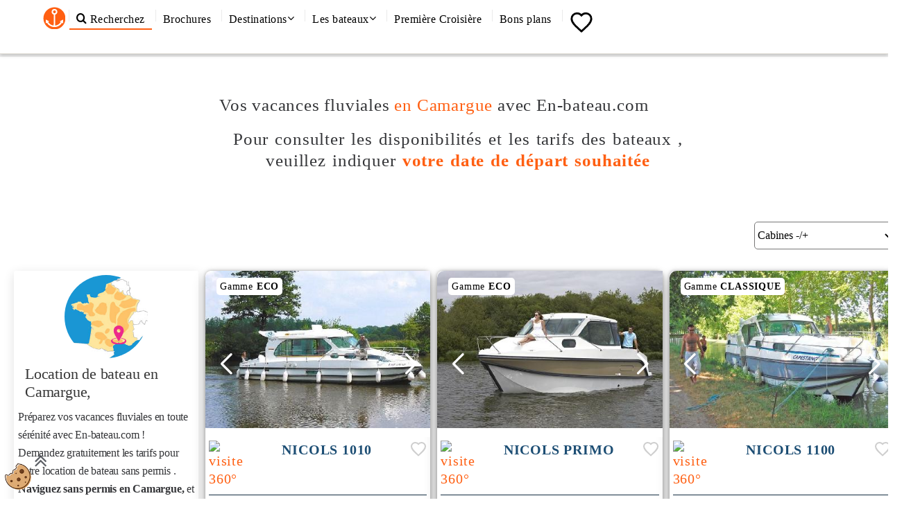

--- FILE ---
content_type: text/html; Charset=utf-8
request_url: https://www.en-bateau.com/tourisme-fluvial?PAYS=1&region_data=11&equipage=0&duree_code=T10&Code_Loc=EB-A018&numbook=3176&OS=true
body_size: 46740
content:
<!DOCTYPE HTML>
<!--[if lt IE 7]> <html class="no-js lt-ie9 lt-ie8 lt-ie7 " lang="fr"><![endif]-->
<!--[if IE 7]><html class="no-js lt-ie9 lt-ie8 ie7" lang="fr"><![endif]-->
<!--[if IE 8]><html class="no-js lt-ie9 ie8" lang="fr"><![endif]-->
<!--[if gt IE 8]> <html class="no-js ie9" lang="fr"><![endif]-->
<html  lang="fr">
<head>
<meta http-equiv="content-type" content="text/html; charset=utf-8" >
<title>Location bateau sans permis Camargue, France</title>
<meta name="description" content="Louez un bateau habitable sur les canaux. Découvrez Camargue,  pour des vacances en bateau sans permis. Des vacances sur les plus beaux canaux de France">
<META NAME="keywords" CONTENT="location de bateau France, bateau, fluvial Camargue,  france, fluvial tourisme, location bateaux sans permis , croisière, croisière fluviale,vacances fluviales, balade, voyage en péniche, France, canal du midi, camargue rhone, sète, bourgogne, canaux du midi, navigation, loueur de bateaux, fluviaux,navigation canaux loueur,location péniche, vacances midi, turisme fluvial, peniche, guide, carte location, tarifs, bateau, escale, lot, baïse, disponibilités,voyage, fluvial, tourisme fluvial, sejour, vacances, eau, nautisme, plaisance, last minute booking, houseboats, navigation, waterways, midi, french french hotel barge,canal, boating, cruise, flusstourismus, travel, touristic, informations">
<meta name="viewport" content="width=device-width, initial-scale=1, maximum-scale=1" >
<meta name="Identifier-URL" content="https://www.en-bateau.com" >

<link href="https://www.en-bateau.com/location-bateau-camargue.htm" rel="canonical">

<link type="text/css" rel="Stylesheet" href="/css/css-datepicker.css"  >
<link rel="stylesheet" href="/css/slide-out-panel.min.css">
<link rel="stylesheet" type="text/css" href="/css/owl.css">

<script src="/js/1.10.2/jquery.min.js" ></script>
<script src="/js/menu-obj.js"></script>
<script  src="/js/jquery-datepicker2023.js" ></script>





<script type="text/javascript" async>
var C_P_COOKIE_CONFIG = {"1":{"cookies":[{"name":"cookiesplus"},{"name":"MIW-#"}]},"2":{"consent_type":{"functionality_storage":"true","personalization_storage":"true"},"firingEvent":""},"3":{"consent_type":{"analytics_storage":"true"},"firingEvent":""},"4":{"consent_type":{"ad_storage":"true","ad_user_data":"true"},"firingEvent":""}};
var C_P_COOKIE_VALUE = {"consent_hash":"","consent_link":"","consent_mode":{"cookiesplus-finality-1":{"consent_type":{"ad_personalization":"true","security_storage":"true"}},"cookiesplus-finality-2":{"consent_type":{"functionality_storage":"true","personalization_storage":"true"}},"cookiesplus-finality-3":{"consent_type":{"analytics_storage":"true"}},"cookiesplus-finality-4":{"consent_type":{"ad_storage":"true","ad_user_data":"true"}},"url_passthrough":true,"ads_data_redaction":"1"},"consents":{"cookiesplus-finality-1":"on","cookiesplus-finality-2":"on","cookiesplus-finality-3":"off","cookiesplus-finality-4":"off"},"C_P_DISPLAY_MODAL":false,"consent_date":"2026-01-20 16:16:15"};
 

var C_P_DATE = "2026-01-20 16:16:15";
var C_P_DISPLAY_AGAIN = 4;
var C_P_DOMAIN = "www.en-bateau.com";
var C_P_EXPIRY = 365;
var C_P_FINALITIES_COUNT = 4;
var C_P_NOT_AVAILABLE_OUTSIDE_EU = 1;
var C_P_OVERLAY = "1";
var C_P_OVERLAY_OPACITY = "0.8";
var C_P_REFRESH = 0;
var C_P_WAITING = 10000;
var PS_COOKIE_SAMESITE = "Lax";
var PS_COOKIE_SECURE = 1;
</script>
<script  src="/modules/cookiesplus/views/js/cookiesplus-front.js?48c84a" ></script>
<script data-keepinline='true' data-cfasync='false'>
let cookiesplusCookieValue = null;
if (window.cookiesplus_debug) {
    debugger;
}
// Récupération du cookie "cookiesplus"
for (let cookie of document.cookie.split(';')) {
    let [cookieName, value] = cookie.trim().split('=');
    if (cookieName === 'cookiesplus') {
        cookiesplusCookieValue = decodeURIComponent(value);
        break;
    }
}
if (cookiesplusCookieValue === null) {
 //   console.log('%ccookiesplus cookie doesn\'t exist', 'background: red; color: white');
//    throw new Error('cookiesplus cookie not found');
}

try {
    cookiesplusCookieValue = JSON.parse(cookiesplusCookieValue);
} catch (e) {
    console.error('Failed to parse cookiesplus cookie value', e);
    throw new Error('Invalid cookiesplus cookie value');
}


const defaultConsents = {
    'ad_storage': true,
    'ad_user_data': true,
    'ad_personalization': true,
    'analytics_storage': true,
    'functionality_storage': true,
    'personalization_storage': true,
    'security_storage': true,
};

Object.keys(defaultConsents).forEach(function (key) {
    window[key] = false;
});


if (cookiesplusCookieValue && cookiesplusCookieValue.consents) {


if (cookiesplusCookieValue.consents["cookiesplus-finality-1"] === "on") {
    //Cookies nécessaires
    window.ad_personalization = true;  
    window.security_storage = true; 
}

if (cookiesplusCookieValue.consents["cookiesplus-finality-2"] === "on") {
    //  Cookies de préférences
    window.functionality_storage = true;  
    window.functionality_storage = true; 
	 window.personalization_storage= true; 
}

if (cookiesplusCookieValue.consents["cookiesplus-finality-3"] === "on") {
    // Cookies statistiques
    window.analytics_storage = true; 
}

if (cookiesplusCookieValue.consents["cookiesplus-finality-4"] === "on") {
    // Cookies marketing
    window.ad_storage = true;  
    window.ad_user_data = true; 
}

    const cookiesplusConsents = Object.keys(cookiesplusCookieValue.consents).filter(v => v.startsWith('cookiesplus-finality'));

    cookiesplusConsents.forEach(function (key) {
        const consent_type = cookiesplusCookieValue.consent_mode?.[key]?.consent_type;

        if (
            typeof cookiesplusCookieValue.consents !== 'undefined' &&
            typeof cookiesplusCookieValue.consents[key] !== 'undefined' &&
            cookiesplusCookieValue.consents[key] === 'on' &&
            consent_type
        ) {
            Object.entries(consent_type).forEach(([innerKey, value]) => {
                if (value) {
                    window[innerKey] = true;
                }
            });
        }
    });
}


window.dataLayer = window.dataLayer || [];

function gtag() {
    dataLayer.push(arguments);
 }



gtag('consent', 'default', {
    'ad_storage': 'denied',
    'ad_user_data': 'denied',
    'ad_personalization': 'granted',
    'analytics_storage': 'denied',
    'functionality_storage': 'denied',
    'personalization_storage': 'denied',
    'security_storage': 'granted',
    'wait_for_update': 500
});


gtag('consent', 'update', {
    'ad_storage': window.ad_storage ? 'granted' : 'denied',
    'ad_user_data': window.ad_user_data ? 'granted' : 'denied',
    'ad_personalization': window.ad_personalization ? 'granted' : 'denied',
    'analytics_storage': window.analytics_storage ? 'granted' : 'denied',
    'functionality_storage': window.functionality_storage ? 'granted' : 'denied',
    'personalization_storage': window.personalization_storage ? 'granted' : 'denied',
    'security_storage': window.security_storage ? 'granted' : 'denied',
});

// Paramètres optionnels supplémentaires
if (cookiesplusCookieValue &&
    typeof cookiesplusCookieValue.consent_mode === 'object') {
    if (cookiesplusCookieValue.consent_mode['url_passthrough'] !== undefined) {
        gtag('set', 'url_passthrough', cookiesplusCookieValue.consent_mode['url_passthrough']);
    }
    if (cookiesplusCookieValue.consent_mode['ads_data_redaction'] !== undefined) {
        gtag('set', 'ads_data_redaction', cookiesplusCookieValue.consent_mode['ads_data_redaction']);
    }
}
</script>




<!-- Google Tag Manager -->
<script>(function(w,d,s,l,i){w[l]=w[l]||[];w[l].push({'gtm.start':
new Date().getTime(),event:'gtm.js'});var f=d.getElementsByTagName(s)[0],
j=d.createElement(s),dl=l!='dataLayer'?'&l='+l:'';j.async=true;j.src=
'https://www.googletagmanager.com/gtm.js?id='+i+dl;f.parentNode.insertBefore(j,f);
})(window,document,'script','dataLayer','GTM-TNBRK9R');</script>
<!-- End Google Tag Manager -->
<link rel="stylesheet" type="text/css" href="/css/css-all.css">
<link rel="stylesheet" href="/css/bootstrap.css" >
<link type="text/css" rel="Stylesheet" href="/css/css-datepicker.css" >
<link rel="stylesheet" href="/css/cutoms.css" >
 
<link rel="stylesheet" href="/modules/cookiesplus/views/css/cookiesplus.css?48c84a0" type="text/css" media="all">
<link rel="stylesheet" href="/modules/cookiesplus/views/css/cookiesplus-material-icons.css?48c84a0" type="text/css" media="all">

<script src="/js/slide-in.js"></script>

 <link media="screen" rel="stylesheet" href="/360vr/jquery.fancybox.css?v=2.1.5.css" />
<script src="/360vr/jquery.fancybox.js?v=2.1.5.js"></script>
	<script>
    $(document).ready(function() {
                
        $('.fancybox').fancybox({
            'autoDimensions': false,
            'type': 'iframe',
            'autoSize': false,
            'width': 890,
            'height': 660
        });
       
    });

    </script>

   <script type="module" crossorigin src="/js/spring-slidervgt.js"></script>
  <link rel="modulepreload" href="/js/spring-slider6.js">
  <link rel="stylesheet" href="/js/spring-slider.css">

<style >.spring-slider .swiper {
    height:auto;
    width: 100%;
    padding: 0 ;
    box-sizing: border-box;
	    border-radius: 10px 0 0 0
}


.spring-slider .swiper-slide img {
    width: 100%;
    height: auto;
    display: block;
    object-fit: cover;
    border-radius: initial;

}
.spring-slider .swiper-slide {
min-height: initial;
    padding: 0 ;

}

.spring-slider {
    --swiper-navigation-color: #fff;
    --swiper-pagination-color: #fff;
    --swiper-pagination-bullet-inactive-color: #006092;
    width: 100%;
    position: relative;
}

</style>
</head>
<div id="container"
    data-modules="[V, F;]"
    data-prev-el=".swiper-button-prev"
    data-next-el=".swiper-button-next"
    data-pagination-el=".swiper-pagination"
    data-breakpoints='{"640": {"slidesPerView": 1}, "800": {"slidesPerView": 1}, "1100": {"slidesPerView": 1}}'></div>
 <body>	  
<div id="haut"  >
 
<header>
						 <div id="mencune-off" class=" col-md-24 col-sm-24 col-xs-24 "> 
						  <div class="home-motor padding5t visible-phone">
						  <div class="home-motor-header " >
						  <div class="visible-sm-xs padding5 " >
						   <div class="col-md-24 col-sm-24 col-xs-19">
						  <a HREF="/"><img src="/img/logo-png-light-p.png" alt="Louez un bateau sans permis" class="img-responsive" width="50" height="320" ></a>
						<div class="  txt-center" id="accrtitle"></div>
						   </div>
						 <div class="col-md-24 col-sm24 col-xs-5  " ><div class="pull-right" style=" display: flex;    align-items: center;    justify-content: center;    background: #1b83d3;    z-index: 1001;    right: 0;    border-radius: 50%;    margin: 3px;    padding: 0.8rem;    white-space: inherit;    box-shadow: none;    width: 30px;    height: 30px;">
						  
						 <a href="tel:+33467131962" onclick="gtag('event','Tel0467131962',{'event_category':'ClickOnPhone','event_label':'Click on 0467131962 on page ' + window.location.pathname})" ><i class="icon-phone white icon-1x5" ></i></a>
						 </div>
						</div></div>
						  <div class="col-md-24 col-sm24 col-xs-14  gray b hidden-xs  " id="accrtitleold">Vos vacancesau fils de l'eau<BR> Louez un bateau sans permis </div>
						  </div>
						  </div>
						  </div>
					
					
				
			

		



					
					
	
					<div class="clearfix"></div>



										 <nav id="main2" style="background-color: #eee;">
										  <div class="hidden-xs container_search div-center" >
										   <div style="max-width:1024px;height:60px" class="col-md-14 col-sm-14  col-xs-24 padding20l">
										   <div style="position:absolute"><a href="/" class="fnt-200 blue b"><img src="/img/logo-png-light-p.png" alt="En Bateau.com" style="margin-bottom:-10px" class=""  width="320" height="50" ></a> </div> 
										   
										   </div>
										   <div class="col-md-10 col-sm-10 col-xs-10 padding20r">
										   <div class="col-md-18 col-sm-18 col-xs-18 txt-right">





										   
										 <a href="tel:+33467131962"  class="b pin fnt-150 blue">
										 <i class="icon-phone"></i>04 67 13 19 62</a><BR>
										  <i class="icon-info pink"></i>
											  <a href="/demande-disponibilites.html"> <span class=" pink">Contact, Info, Réservation</span></a>
											 
										  
										  
										   </div>


										   
																		  <div class="col-md-3 col-sm-3 col-xs-3 txt-center padding10 ">
																		<a href="/userlog.html" title="Mon compte" class="black icon-1x5 "><i class="icon-user "></i></a>
																		 </div>			
																		 
																		<div class="col-md-3 col-sm-3 col-xs-2  ">

																				


																													<div class="col-md-12 col-sm-12 col-xs-12 padding10">
																													<a href="https://www.en-bateau.com/tourisme-fluvial?pays=1&region_data=11&equipage=0&duree_code=t10&code_loc=eb-a018&numbook=3176&os=true" title="EnBateau - Spécialiste des vacances fluviales" class="pull-right"> <img src="/img/lg_fr.png"   width="24" height="19" alt="Location bateau sans permis"></a>
																													</div>

																												<div class="col-md-12 col-sm-12 col-xs-12 padding10">
																												<a href="https://www.en-bateau.co.uk/tourisme-fluvial?pays=1&region_data=11&equipage=0&duree_code=t10&code_loc=eb-a018&numbook=3176&os=true" title="EnBateau - Specialist for Boating vacation in France"  > <img src="/img/lg_gb2.png"   width="24" height="19"  alt="English Version"></a>
																												</div>


																														   
																												   <SCRIPT>
																												   <!--
																												   ( function( $ ) {
																												   $( document ).ready(function() {
																												  // $('#cssmenu').prepend('');
																												   $('#menu-button ').on('click', function(){
																												   console.log('2')
																												   var menu = $(' #menu-button').next('ul');
																												   if (menu.hasClass('open')) {
																												   menu.removeClass('open');
																												   }
																												   else {
																												   menu.addClass('open');
																												   }
																												   });
																												   });



																												   $( document ).ready(function() {
																												   $('#ccssmenu').prepend('<div id="ResultsSettings" class="v-mobile">');
																												   $('#ccssmenu #ResultsSettings').on('click', function(){
																												   var menu = $(this).next('ul');
																												   if (menu.hasClass('open')) {
																												   menu.removeClass('open');
																												   }
																												   else {
																												   menu.addClass('open');
																												   }
																												   });
																												   });
																												   } )( jQuery );
																												   //-->
																												   </SCRIPT> 

																												   <script>
																												   <!--
																												   $(document).ready(function () {
																												   $('.call-me-back').click(function (e) {
																												   e.preventDefault();
																												   $('#callMeBackmodal').find('.maudal-content').load("/callmeback.asp");
																												   $('#callMeBackmodal').modal({show:true});
																												   return false;
																												   }); 
																												   });
																												   //-->
																												   </script>
																												   
																		</div>




										   </div>
											</div>
										 </nav>
											<script>
											$(document).ready(function () {
											 const menu = $("#myTopnav"); 
											 const menuOffset = menu.offset().top; // Position du menu

											 // Fonction pour ajuster le menu sticky
											 function adjustMenuPosition() {
											  if ($(window).scrollTop() > menuOffset) {
											   menu.addClass("sticky-nav");
											  } else {
											   menu.removeClass("sticky-nav");
											  }
											 }

											 // Vérifie la position lors du chargement de la page
											 adjustMenuPosition();

											 // Vérifie la position lors du défilement de la page
											 $(window).on('scroll', adjustMenuPosition);
											});
											</script>

													<style>
												/* Style pour le menu sticky */
												.sticky-nav {
												 position: fixed;
												 top: 0; /* Fixe le menu en haut de l'écran */
												 width: 100%;
												 background-color: #fff; /* Blanc ou selon ton design */
												 z-index: 999; /* Reste au-dessus des autres éléments */
												 box-shadow: 0 2px 5px rgba(0, 0, 0, 0.2); /* Ombre portée pour l'effet sticky */
												}
												</style>	

											<div class="topnav sticky-nav  " id="myTopnav">
																	<div id="cssmenu" class="container_search  ">
																	<div class="visible-phone col-xs-20">
																	<div class=" col-xs-4 col-md-2 col-sm-2 txt-center">
															 <a href="/bookmark.html" id="menu-favoris-top" class="menu-link menu-link--0 px-1 " title="Favoris">
																			 <svg class="d-inline-block ms-1 menu-heart-top" width="34" height="34" >
																			  <use href="#icon-heart" ></use><svg xmlns="http://www.w3.org/2000/svg" style="display:none;">
																			 </symbol>
																			</svg>
																			</svg>
																			</a>
																	</div>
											
																	<div class="col-xs-18   white txt-center "> 
																	<span class="small">Centrale de réservation</span><BR>
																	<a href="tel:+33467131962" class="b white fnt-125"><i class="icon-phone"></i>04 67 13 19 62</a>
																	</div>
																			<div class="col-md-2 col-sm-2 col-xs-2 txt-center">
																			
																			</div> 
																			 </div>

																		 <div class=" visible-phone col-xs-3"  id="menu-button" >
																		 <div id="mreorder" class="xsmall col-xs-24 txt-center "> </div>
																		 <div id="reorder" class=" col-xs-24 txt-center"><i class=" icon-reorder icon-1x5"></i></div>
																		 
																		 </div>

 


<ul class="men div-center" id="mob_menu"> 

<li class="comp pull-right      txt-center"  ><a href="/" title="Accueil" class="hidden-xs  " style="    margin: 0px;    padding: 0px" ><img src="/img/home_ebc_pct.png" alt="Accueil" width="32" height="32"><span class="visible-phone	pull-left">Accueil</span></a><li class="hidden-xs tx 1"><i >&nbsp;</i></li> 

<li class="comp pull-right      txt-center select  "  ><a href="/location-bateaux-sans-permis.html" title="Vacances fluviales 2026 " class=" orange  "> <i class="icon-search"></i> Recherchez</a><li class="hidden-xs tx 2"><i >&nbsp;</i></li> 

<li class="comp pull-right      txt-center"  ><a href="/guides-regionaux.html" title="Brochures & Guides" class="black  ">Brochures</a><li class="hidden-xs tx 3"><i >&nbsp;</i></li> 

<li class="comp pull-right      txt-center  menu-item menu-tgr menu-dropdown"  ><a href="#" title="Croisières fluviales " class="black  ">Destinations<i class="icon-angle-down  "></i></a>
<div class="sub-menu-big menu-obj">
  <div class="col-md-24 col-sm-24 col-xs-24 sub-menu-fond">
										<div class="div-center" id="scan_iti">

														  <div class="col-md-7 col-sm-7 col-xs-24 padding20">
    <div class='col-md-24 col-sm-24 col-xs-24 xs-hidden txt-left padding10r'><figcaption class='cards__canal-caption'><A HREF='/location-bateau-france' class='no-s'><span class='ft_montB pink'>France</span></A><span class='ft_montR'></span></figcaption><div class='col-md-24 col-sm-24 col-xs-24 padding5 text-left cursor menu_reg' data-id='3'><A HREF='/location-de-bateaux-canal-du-midi.htm' id='3'><span>Canal du Midi</span></A></div></div><div class='col-md-24 col-sm-24 col-xs-24 xs-hidden txt-left padding10r'><div class='col-md-24 col-sm-24 col-xs-24 padding5 text-left cursor menu_reg' data-id='11'><A HREF='/location-de-bateaux-camargue.htm' id='11'><span>Camargue</span></A></div></div><div class='col-md-24 col-sm-24 col-xs-24 xs-hidden txt-left padding10r'><div class='col-md-24 col-sm-24 col-xs-24 padding5 text-left cursor menu_reg' data-id='13'><A HREF='/location-de-bateaux-bourgogne-nivernais.htm' id='13'><span>Bourgogne-Nivernais</span></A></div></div><div class='col-md-24 col-sm-24 col-xs-24 xs-hidden txt-left padding10r'><div class='col-md-24 col-sm-24 col-xs-24 padding5 text-left cursor menu_reg' data-id='12'><A HREF='/location-de-bateaux-bretagne.htm' id='12'><span>Bretagne</span></A></div></div><div class='col-md-24 col-sm-24 col-xs-24 xs-hidden txt-left padding10r'><div class='col-md-24 col-sm-24 col-xs-24 padding5 text-left cursor menu_reg' data-id='1'><A HREF='/location-de-bateaux-franche-comte-vosges.htm' id='1'><span>Franche-Comté Vosges</span></A></div></div><div class='col-md-24 col-sm-24 col-xs-24 xs-hidden txt-left padding10r'><div class='col-md-24 col-sm-24 col-xs-24 padding5 text-left cursor menu_reg' data-id='16'><A HREF='/location-de-bateaux-alsace-lorraine.htm' id='16'><span>Alsace-Lorraine</span></A></div></div><div class='col-md-24 col-sm-24 col-xs-24 xs-hidden txt-left padding10r'><div class='col-md-24 col-sm-24 col-xs-24 padding5 text-left cursor menu_reg' data-id='15'><A HREF='/location-de-bateaux-maine-anjou.htm' id='15'><span>Maine-Anjou</span></A></div></div><div class='col-md-24 col-sm-24 col-xs-24 xs-hidden txt-left padding10r'><div class='col-md-24 col-sm-24 col-xs-24 padding5 text-left cursor menu_reg' data-id='14'><A HREF='/location-de-bateaux-sud-ouest-et-baise.htm' id='14'><span>Sud-Ouest et Baïse</span></A></div></div><div class='col-md-24 col-sm-24 col-xs-24 xs-hidden txt-left padding10r'><div class='col-md-24 col-sm-24 col-xs-24 padding5 text-left cursor menu_reg' data-id='9'><A HREF='/location-de-bateaux-ardennes.htm' id='9'><span>Ardennes</span></A></div></div><div class='col-md-24 col-sm-24 col-xs-24 xs-hidden txt-left padding10r'><div class='col-md-24 col-sm-24 col-xs-24 padding5 text-left cursor menu_reg' data-id='8'><A HREF='/location-de-bateaux-charente.htm' id='8'><span>Charente</span></A></div></div><div class='col-md-24 col-sm-24 col-xs-24 xs-hidden txt-left padding10r'><div class='col-md-24 col-sm-24 col-xs-24 padding5 text-left cursor menu_reg' data-id='6'><A HREF='/location-de-bateaux-loire.htm' id='6'><span>Loire</span></A></div></div><div class='col-md-24 col-sm-24 col-xs-24 xs-hidden txt-left padding10r'><div class='col-md-24 col-sm-24 col-xs-24 padding5 text-left cursor menu_reg' data-id='5'><A HREF='/location-de-bateaux-saone-et-loire.htm' id='5'><span>Saône et Loire</span></A></div></div><div class='col-md-24 col-sm-24 col-xs-24 xs-hidden txt-left padding10r'><div class='col-md-24 col-sm-24 col-xs-24 padding5 text-left cursor menu_reg' data-id='4'><A HREF='/location-de-bateaux-lot.htm' id='4'><span>Lot</span></A></div></div>

														 </div>

														  <div class="col-md-7 col-sm-7 col-xs-24 padding20">
    <div class='col-md-24 col-sm-24 col-xs-24 xs-hidden txt-left padding10r'><figcaption class='cards__canal-caption'><A HREF='/location-bateau-belgique' class='no-s'><span class='ft_montB pink'>Belgique</span></A><span class='ft_montR'></span></figcaption><div class='col-md-24 col-sm-24 col-xs-24 padding5 text-left cursor menu_reg' data-id='22'><A HREF='/location-de-bateaux-les-flandres.htm' id='22'><span>Les Flandres</span></A></div></div><div class='col-md-24 col-sm-24 col-xs-24 xs-hidden txt-left padding10r'><div class='col-md-24 col-sm-24 col-xs-24 padding5 text-left cursor menu_reg' data-id='73'><A HREF='/location-de-bateaux-la-meuse.htm' id='73'><span>La Meuse</span></A></div></div><div class='col-md-24 col-sm-24 col-xs-24 xs-hidden txt-left padding10r'><figcaption class='cards__canal-caption'><A HREF='/location-bateau-portugal' class='no-s'><span class='ft_montB pink'>Portugal</span></A><span class='ft_montR'></span></figcaption><div class='col-md-24 col-sm-24 col-xs-24 padding5 text-left cursor menu_reg' data-id='52'><A HREF='/location-de-bateaux-grande-lago.htm' id='52'><span>Grande Lago</span></A></div></div><div class='col-md-24 col-sm-24 col-xs-24 xs-hidden txt-left padding10r'><figcaption class='cards__canal-caption'><A HREF='/location-bateau-canada' class='no-s'><span class='ft_montB pink'>Canada</span></A><span class='ft_montR'></span></figcaption><div class='col-md-24 col-sm-24 col-xs-24 padding5 text-left cursor menu_reg' data-id='68'><A HREF='/location-de-bateaux-canal-rideau.htm' id='68'><span>Canal Rideau</span></A></div></div><div class='col-md-24 col-sm-24 col-xs-24 xs-hidden txt-left padding10r'><figcaption class='cards__canal-caption'><A HREF='/location-bateau-angleterre' class='no-s'><span class='ft_montB pink'>Angleterre</span></A><span class='ft_montR'></span></figcaption><div class='col-md-24 col-sm-24 col-xs-24 padding5 text-left cursor menu_reg' data-id='24'><A HREF='/location-de-bateaux-tamise.htm' id='24'><span>Tamise</span></A></div></div><div class='col-md-24 col-sm-24 col-xs-24 xs-hidden txt-left padding10r'><figcaption class='cards__canal-caption'><A HREF='/location-bateau-allemagne' class='no-s'><span class='ft_montB pink'>Allemagne</span></A><span class='ft_montR'></span></figcaption><div class='col-md-24 col-sm-24 col-xs-24 padding5 text-left cursor menu_reg' data-id='25'><A HREF='/location-de-bateaux-mecklenburg.htm' id='25'><span>Mecklenburg</span></A></div></div>

														 </div>

														  <div class="col-md-7 col-sm-7 col-xs-24 padding20">
    <div class='col-md-24 col-sm-24 col-xs-24 xs-hidden txt-left padding10r'><figcaption class='cards__canal-caption'><A HREF='/location-bateau-pays-bas' class='no-s'><span class='ft_montB pink'>Pays-Bas</span></A><span class='ft_montR'></span></figcaption><div class='col-md-24 col-sm-24 col-xs-24 padding5 text-left cursor menu_reg' data-id='31'><A HREF='/location-de-bateaux-utrecht.htm' id='31'><span>Utrecht</span></A></div></div><div class='col-md-24 col-sm-24 col-xs-24 xs-hidden txt-left padding10r'><div class='col-md-24 col-sm-24 col-xs-24 padding5 text-left cursor menu_reg' data-id='27'><A HREF='/location-de-bateaux-friesland.htm' id='27'><span>Friesland</span></A></div></div><div class='col-md-24 col-sm-24 col-xs-24 xs-hidden txt-left padding10r'><figcaption class='cards__canal-caption'><A HREF='/location-bateau-irlande' class='no-s'><span class='ft_montB pink'>Irlande</span></A><span class='ft_montR'></span></figcaption><div class='col-md-24 col-sm-24 col-xs-24 padding5 text-left cursor menu_reg' data-id='34'><A HREF='/location-de-bateaux-shannon-nord.htm' id='34'><span>Shannon Nord</span></A></div></div><div class='col-md-24 col-sm-24 col-xs-24 xs-hidden txt-left padding10r'><div class='col-md-24 col-sm-24 col-xs-24 padding5 text-left cursor menu_reg' data-id='32'><A HREF='/location-de-bateaux-shannon-sud.htm' id='32'><span>Shannon Sud</span></A></div></div><div class='col-md-24 col-sm-24 col-xs-24 xs-hidden txt-left padding10r'><div class='col-md-24 col-sm-24 col-xs-24 padding5 text-left cursor menu_reg' data-id='74'><A HREF='/location-de-bateaux-erne.htm' id='74'><span>Erne</span></A></div></div><div class='col-md-24 col-sm-24 col-xs-24 xs-hidden txt-left padding10r'><figcaption class='cards__canal-caption'><A HREF='/location-bateau-italie' class='no-s'><span class='ft_montB pink'>Italie</span></A><span class='ft_montR'></span></figcaption><div class='col-md-24 col-sm-24 col-xs-24 padding5 text-left cursor menu_reg' data-id='58'><A HREF='/location-de-bateaux-lagune-de-marano.htm' id='58'><span>Lagune de Marano</span></A></div></div><div class='col-md-24 col-sm-24 col-xs-24 xs-hidden txt-left padding10r'><div class='col-md-24 col-sm-24 col-xs-24 padding5 text-left cursor menu_reg' data-id='35'><A HREF='/location-de-bateaux-venise-et-sa-lagune.htm' id='35'><span>Venise et sa lagune</span></A></div></div><div class='col-md-24 col-sm-24 col-xs-24 xs-hidden txt-left padding10r'><figcaption class='cards__canal-caption'><A HREF='/location-bateau-ecosse' class='no-s'><span class='ft_montB pink'>Ecosse</span></A><span class='ft_montR'></span></figcaption><div class='col-md-24 col-sm-24 col-xs-24 padding5 text-left cursor menu_reg' data-id='30'><A HREF='/location-de-bateaux-highlands.htm' id='30'><span>Highlands</span></A></div></div>
														 </div>
								
			<div class="col-md-3 col-sm-3  col-xs-12 ">
			  <img src='/img/m_1-3.jpg' class='img-responsive menu_asset' style='display: none; margin-right: 5px; margin-top: 5px;' id='menu_asset-3' alt='Canal du Midi'><img src='/img/m_1-11.jpg' class='img-responsive menu_asset' style='display: none; margin-right: 5px; margin-top: 5px;' id='menu_asset-11' alt='Camargue'><img src='/img/m_1-13.jpg' class='img-responsive menu_asset' style='display: none; margin-right: 5px; margin-top: 5px;' id='menu_asset-13' alt='Bourgogne-Nivernais'><img src='/img/m_1-12.jpg' class='img-responsive menu_asset' style='display: none; margin-right: 5px; margin-top: 5px;' id='menu_asset-12' alt='Bretagne'><img src='/img/m_1-1.jpg' class='img-responsive menu_asset' style='display: none; margin-right: 5px; margin-top: 5px;' id='menu_asset-1' alt='Franche-Comté Vosges'><img src='/img/m_1-16.jpg' class='img-responsive menu_asset' style='display: none; margin-right: 5px; margin-top: 5px;' id='menu_asset-16' alt='Alsace-Lorraine'><img src='/img/m_1-15.jpg' class='img-responsive menu_asset' style='display: none; margin-right: 5px; margin-top: 5px;' id='menu_asset-15' alt='Maine-Anjou'><img src='/img/m_1-14.jpg' class='img-responsive menu_asset' style='display: none; margin-right: 5px; margin-top: 5px;' id='menu_asset-14' alt='Sud-Ouest et Baïse'><img src='/img/m_1-9.jpg' class='img-responsive menu_asset' style='display: none; margin-right: 5px; margin-top: 5px;' id='menu_asset-9' alt='Ardennes'><img src='/img/m_1-8.jpg' class='img-responsive menu_asset' style='display: none; margin-right: 5px; margin-top: 5px;' id='menu_asset-8' alt='Charente'><img src='/img/m_1-6.jpg' class='img-responsive menu_asset' style='display: none; margin-right: 5px; margin-top: 5px;' id='menu_asset-6' alt='Loire'><img src='/img/m_1-5.jpg' class='img-responsive menu_asset' style='display: none; margin-right: 5px; margin-top: 5px;' id='menu_asset-5' alt='Saône et Loire'><img src='/img/m_1-4.jpg' class='img-responsive menu_asset' style='display: none; margin-right: 5px; margin-top: 5px;' id='menu_asset-4' alt='Lot'><img src='/img/m_11-22.jpg' class='img-responsive menu_asset' style='display: none; margin-right: 5px; margin-top: 5px;' id='menu_asset-22' alt='Les Flandres'><img src='/img/m_11-73.jpg' class='img-responsive menu_asset' style='display: none; margin-right: 5px; margin-top: 5px;' id='menu_asset-73' alt='La Meuse'><img src='/img/m_13-52.jpg' class='img-responsive menu_asset' style='display: none; margin-right: 5px; margin-top: 5px;' id='menu_asset-52' alt='Grande Lago'><img src='/img/m_18-68.jpg' class='img-responsive menu_asset' style='display: none; margin-right: 5px; margin-top: 5px;' id='menu_asset-68' alt='Canal Rideau'><img src='/img/m_2-24.jpg' class='img-responsive menu_asset' style='display: none; margin-right: 5px; margin-top: 5px;' id='menu_asset-24' alt='Tamise'><img src='/img/m_3-25.jpg' class='img-responsive menu_asset' style='display: none; margin-right: 5px; margin-top: 5px;' id='menu_asset-25' alt='Mecklenburg'><img src='/img/m_4-31.jpg' class='img-responsive menu_asset' style='display: none; margin-right: 5px; margin-top: 5px;' id='menu_asset-31' alt='Utrecht'><img src='/img/m_4-27.jpg' class='img-responsive menu_asset' style='display: none; margin-right: 5px; margin-top: 5px;' id='menu_asset-27' alt='Friesland'><img src='/img/m_5-34.jpg' class='img-responsive menu_asset' style='display: none; margin-right: 5px; margin-top: 5px;' id='menu_asset-34' alt='Shannon Nord'><img src='/img/m_5-32.jpg' class='img-responsive menu_asset' style='display: none; margin-right: 5px; margin-top: 5px;' id='menu_asset-32' alt='Shannon Sud'><img src='/img/m_5-74.jpg' class='img-responsive menu_asset' style='display: none; margin-right: 5px; margin-top: 5px;' id='menu_asset-74' alt='Erne'><img src='/img/m_6-58.jpg' class='img-responsive menu_asset' style='display: none; margin-right: 5px; margin-top: 5px;' id='menu_asset-58' alt='Lagune de Marano'><img src='/img/m_6-35.jpg' class='img-responsive menu_asset' style='display: none; margin-right: 5px; margin-top: 5px;' id='menu_asset-35' alt='Venise et sa lagune'><img src='/img/m_7-30.jpg' class='img-responsive menu_asset' style='display: none; margin-right: 5px; margin-top: 5px;' id='menu_asset-30' alt='Highlands'>
			</div>
<div class="clearfix"></div>



	<div class="col-md-12 col-sm-12 col-xs-24 pull-left padding10tb"><A HREF="/location-bateau-france" class="no-s"><span class="blue-cc b ">Voir toutes les destinations en France </span></A>
	</div>
	<div class="col-md-12 col-sm-12 col-xs-24 pull-right padding10tb">
<A HREF="/base-europe.html"  class="no-s"><span class="blue-cc b ">Voir toutes les destinations en Europe et Canada </span></A>
	</div>



		</div>
	</div>	
	</div>


<li class="hidden-xs tx 4"><i >&nbsp;</i></li> 

<li class="comp pull-right      txt-center  menu-item menu-tgr menu-dropdown"  ><a href="/boat.html" title="La flotte de bateaux " class="black  "> Les bateaux<i class="icon-angle-down  "></i></a><li class="hidden-xs tx 5"><i >&nbsp;</i></li> 

<li class="comp pull-right      txt-center"  ><a href="/premiere-croisiere-fluviale.html" title="Comment Naviguer" class="black  ">Première  Croisière</a><li class="hidden-xs tx 6"><i >&nbsp;</i></li> 

<li class="comp pull-right      txt-center"  ><a href="/promotion.html" title="Bons plans croisières" class="black  ">Bons plans</a><li class="hidden-xs tx 7"><i >&nbsp;</i></li><li class="hidden-xs tx 8">
												 <a href="/bookmark.html" id="menu-favoris" class="menu-link menu-link--0 px-1" title="Favoris">
													<svg class="d-inline-block ms-1 menu-heart" width="34" height="34">
														<use href="#icon-heart" ></use><svg xmlns="http://www.w3.org/2000/svg" style="display:none;">
													<symbol id="icon-heart" viewBox="0 0 24 24" fill="none" xmlns="http://www.w3.org/2000/svg">
														<path d="M12 21.35l-1.45-1.32C5.4 15.36 2 12.28 2 8.5 2 5.42 4.42 3 7.5 3c1.74 0 3.41.81 4.5 2.09C13.09 3.81 14.76 3 16.5 3 19.58 3 22 5.42 22 8.5c0 3.78-3.4 6.86-8.55 11.54L12 21.35z" 
															fill="none" stroke="currentColor" stroke-width="2"/>
													</symbol>
												</svg>
												</svg>
												</a>
						</li>
 



<li class="comp  visible-phone ">
		<a href="/userlog.html" title="Mon compte">Votre compte <i class="icon-user  "></i> 	 </a>
</li>
<li class="  visible-phone">
<div class="col-md-12 col-sm-12 col-xs-24  visible-phone">
<a href="https://www.en-bateau.com/tourisme-fluvial?pays=1&region_data=11&equipage=0&duree_code=t10&code_loc=eb-a018&numbook=3176&os=true" title="EnBateau - Spécialiste des vacances fluviales"  class=" white"> <img src="/img/lg_fr.png"   width="24" height="19" alt="Location bateau sans permis"> Version Française</a>
</div>
<div class="col-md-12 col-sm-12 col-xs-24">
<a href="https://www.en-bateau.co.uk/tourisme-fluvial?pays=1&region_data=11&equipage=0&duree_code=t10&code_loc=eb-a018&numbook=3176&os=true"   class=" white"> <img src="/img/lg_gb2.png"   width="24" height="19"  alt="English Version">English Version</a></div>
</li>
 </ul>


<div class="clearfix"></div>

 <script>
 <!--
  $(document).on('mouseover', '.menu_reg', function() {
        var regionId = $(this).data('id');
        $(".menu_asset").hide();
        $("#menu_asset-" + regionId + "").show();
    });
 //-->
 </script>
  
 
																		</div>


														<div class="container_search   div-center">
														<div class="col-md-24 col-sm-24 col-xs-24 padding5  " id="caddie"></div> 
														</div>
						




						</div>
 

 


  
						
						</header>




 


<style>
  /* Barre de navigation */

  .topnav button {
   background-color: #fff;
   border: none;
   padding: 10px 15px;
   cursor: pointer;
  }

  #mote {
   position: absolute;
   width: 100%;
   background: #f9f9f9;
   /*box-shadow: 0px 4px 6px rgba(0, 0, 0, 0.1);*/
   z-index: 995;
   display: none;
   padding: 2px;
   border-bottom: 1px solid #112c40;
  }

  /* Effet d'apparition */
  .fade-in {
   display: block !important;
   animation: fadeInFromTop 0.3s ease-in-out;
  }

  @keyframes fadeInFromTop {
   from {
 opacity: 0;
 transform: translateY(-10px);
   }
   to {
 opacity: 1;
 transform: translateY(0);
   }
  }
 </style>




<div class=" wrappe ">
 <div id="mote" class="col-md-24 col-xs-24 ">
 
<style>.search_button {
 background: #1b83d3;
 box-shadow: 0 1px 2px rgba(0,0,0,.08),0 4px 12px rgba(0,0,0,.05);
 color:#fff;
 display: flex;
 width: 100%;
 transition: box-shadow .2s ease;
 vertical-align: middle;
 text-align:center;
}
search {
 margin: 0 auto;
 transform-origin: 40% 0;
 transition: all .2s ease-in-out;
}
</style>

<div class="cursor bok-button      search_button hidden-hr" data-setting="slideFromSearch"> 
  <div class="col-md-22 col-sm-22 col-xs-22 padding10">


  

<style>
svg{fill:#333334;max-width:100%;max-height:100%}
.sectionField{display: flex;
    flex-direction: row;
    align-items: center;
    justify-content: flex-start;
    overflow: hidden;
	border-radius:10px;
    flex: 1 1 0;
    gap: .3rem;
    height: 3rem;
    padding: 0 .25rem;
    color: var(--contentSecondaryEnabled);
    background: #f5f5f5;
    fill: #f5f5f5;
	color:#000
	
	}

.sectionField__value{    font-weight: var(--fontLaborMed);
    font-size: .875rem;
    line-height: 1.25rem;
    color: #000;
    text-decoration: none;
    overflow: hidden;
    text-overflow: ellipsis;
    white-space: nowrap;
    color: inherit;}

@media all and (min-width: 769px){

#slideFromSearch{
 all: unset!important;
}
}
</style>


<div class="col-md-10 col-sm-10 col-xs-12 padding5 ">
<div class="sectionField "><cab-icon class="sectionField__icon" ><div class="Icon"><i class="icon-location"></i>
</div></cab-icon><span  class="sectionField_value">CamargueCamargue</span>
</div>
</div>
<div class="col-md-10 col-sm-10 col-xs-12 padding5">
<div class="sectionField "><cab-icon class="sectionField__icon" ><div class="Icon"><svg width="24" height="24" viewBox="0 0 24 24" xmlns="http://www.w3.org/2000/svg"><path d="M19 3H18V1H16V3H8V1H6V3H5C3.89 3 3.01 3.9 3.01 5L3 19C3 20.1 3.89 21 5 21H19C20.1 21 21 20.1 21 19V5C21 3.9 20.1 3 19 3ZM19 19H5V9H19V19ZM19 7H5V5H19V7ZM17 12H12V17H17V12Z"></path></svg>
</div></cab-icon><span  class="sectionField_value"> Votre date ?  </span>
</div>
</div>

  
   </div>


 <div class="col-md-2 col-sm-2 col-xs-2 txt-right" style="margin-top:20px">


</div>




</div>

 

<div class="col-md-24 col-sm-24 col-xs-24 padding10  visible-phone ">

<style>.filtre {
    display: flex;
    flex-direction: row;
    align-items: center;
    justify-content: flex-start;
    border-radius: 1.125rem;
    font-size: .875rem;
    line-height: 1.25rem;
    color: #FFF;
    box-sizing: border-box;
    min-width: 1.25rem;
    height: 2.25rem;
    padding: 0 .4375rem;
    text-decoration: none;
    border-color: #6F6F6F;
    border-style: solid;
    border-width: .0625rem;
}</style>

<span class=" cursor pink  bok-button basic-right  pull-right  bg-blue filtre" data-setting="slideFromSearch"><img alt="" src="/img/filter.svg" class="pink">Filtres</span>


</div>

 
  <div id="slideFromSearch" class="slide" >
<header   style="background-color:#1f85d4" class="visible-phone">
<img src="/img/logo-png-light-w.png" class="no-s padding10"><a href="#"  rel="nofollow" class=" no-inline"    id="seemoreW"><span id="setting_name_FromSearch" class="b fnt-125"></span></a></header>
<section>
 


<div class="col-md-24 col-sm-24 col-xs-24" id="s_earch">  

 <SCRIPT>
<!--
function subm() {
document.getElementById('WizC').submit();
};
var re_date = /^\d{1,2}\/\d{1,2}\/\d{2,4}$/;
var re_email = /^[_a-z0-9-]+(\.[_a-z0-9-]+)*@[a-z0-9-]+(\.[a-z0-9-]+)*$/ ;
var msg = "";
var msg_debut = "Attention,\n";

$(document).ready(function () {
 $('#pays').change(function(){
 
     var rangeid =$('#range').val();
     var country = $('#pays').val();
	 var c_split = country.split("=");
	$('#base_nom').val('');

if (!isNaN(c_split[1]) && c_split[1].trim() !== "") {
    $("#id_region").val(c_split[1]);
}


  });

 


 $('form[name="WizC"]').on("submit", function (e) {
 
var idpays =$("#pays").val();
if (idpays === ""   ) {
e.preventDefault(); 
$('#pays').css('background-color','#f3c200');

$('#pays').focus()
 return (false);
}
var iddureecode =$("#id_duree_code").val();
if (iddureecode === "") {
e.preventDefault(); 
$('#id_duree_code').css('background-color','#f3c200');
$('#id_duree_code').focus()
 return (false);
}
var mdate =$("#datepicker").val();
if (mdate === "") {
e.preventDefault(); 
$('#datepicker').css('background-color','#f3c200');
$('#datepicker').focus();
 return (false);
}

var idequipage =$("#id_equipage").val();
if (idequipage === "0") {
e.preventDefault(); 
$('#id_equipage').css('background-color','#f3c200');
$('#id_equipage').focus();
 return (false);
}



//var username = $(this).find('input[name="mdate"]');
var mdate =$("#datepicker").val();
if (mdate === "") {
e.preventDefault(); 
$('#datepicker').css('border',' 3px solid #dd2968');
$('#datepicker').css('color',' #dd2968');
$('#datepicker').focus();
 $("#datepicker").fadeIn(100 ).delay(500 ).fadeOut( 50 ).fadeIn(100 );
 return (false);
}
			
var iddureecode =$("#id_duree_code").val();
if (iddureecode === "") {
e.preventDefault(); 
$('#id_duree_code').css('border',' 3px solid #dd2968');
$('#id_duree_code').css('color',' #dd2968');
$('#id_duree_code').focus();
 $("#id_duree_code").fadeIn(100 ).delay(500 ).fadeOut( 50 ).fadeIn(100 );
 return (false);
}
var idequipage =$("#id_equipage").val();
if (idequipage === "0") {
e.preventDefault(); 
$('#id_equipage').css('border',' 3px solid #dd2968');
$('#id_equipage').css('color',' #dd2968');
$('#id_equipage').focus();
 $("#id_equipage").fadeIn(100 ).delay(500 ).fadeOut( 50 ).fadeIn(100 );
 return (false);
}

})
})
//-->
</SCRIPT>

 <form method="GET" action="/tourisme-fluvial" name="WizC"  id="WizC"> 
 <INPUT TYPE="hidden" NAME="NNbChild" value="" >
 <INPUT TYPE="hidden" NAME="lless16" value="" >
 <INPUT TYPE="hidden" NAME="mmore60" value="" >


<div class="   col-md-24 col-sm-24 col-xs-24 fnt-125  " id="SearchBt">

</div>
	<div class="col-md-24 col-sm-24 col-xs-24 " id="SearchSettings">
<div class="  	" >
		
		<div class="panel-body"> 



				
				<input type="hidden" name="orderby" value="" id="orderby">
				<input type="hidden" name="nb_result" value="">
				<input type="hidden" name="list" value="18">
				<input type="hidden" name="P" value="05"> <input type="hidden" name="LbL" value="">
				<input type="hidden" name="M" value="2"><INPUT TYPE="hidden" NAME="OS" value="true" >
				<input type="hidden" name="CCode_Loc" value="EB-A018">


				
				<div class=" col-md-6 col-sm-6 col-xs-24 margin5l	"  id="div__pays">
										 
				<div class="margin5t" style="display: block;" >
				  
<INPUT TYPE="hidden"  name="region_data" id="id_region"  value="11">
<select aria-label="région de navigation" name="name_pays" class='form-control' id="pays" ><option value=""> -- Région --</option><optgroup label="FRANCE"></optgroup><option value="1&region_data=16"  > Alsace-Lorraine </option>
<option value="1&region_data=9"  > Ardennes </option>
<option value="1&region_data=13"  > Bourgogne-Nivernais </option>
<option value="1&region_data=12"  > Bretagne </option>
<option value="1&region_data=11"  selected  > Camargue </option>
<option value="1&region_data=3"  > Canal du Midi </option>
<option value="1&region_data=8"  > Charente </option>
<option value="1&region_data=1"  > Franche-Comté Vosges </option>
<option value="1&region_data=6"  > Loire </option>
<option value="1&region_data=4"  > Lot </option>
<option value="1&region_data=15"  > Maine-Anjou </option>
<option value="1&region_data=5"  > Saône et Loire </option>
<option value="1&region_data=14"  > Sud-Ouest et Baïse </option>
<optgroup label="BELGIQUE"></optgroup><option value="11&region_data=73"  > La Meuse </option>
<option value="11&region_data=22"  > Les Flandres </option>
<optgroup label="PORTUGAL"></optgroup><option value="13&region_data=52"  > Grande Lago </option>
<optgroup label="CANADA"></optgroup><option value="18&region_data=68"  > Canal Rideau </option>
<optgroup label="ANGLETERRE"></optgroup><option value="2&region_data=24"  > Tamise </option>
<optgroup label="ALLEMAGNE"></optgroup><option value="3&region_data=25"  > Mecklenburg </option>
<optgroup label="PAYS-BAS"></optgroup><option value="4&region_data=27"  > Friesland </option>
<option value="4&region_data=31"  > Utrecht </option>
<optgroup label="IRLANDE"></optgroup><option value="5&region_data=74"  > Erne </option>
<option value="5&region_data=34"  > Shannon Nord </option>
<option value="5&region_data=32"  > Shannon Sud </option>
<optgroup label="ITALIE"></optgroup><option value="6&region_data=58"  > Lagune de Marano </option>
<option value="6&region_data=35"  > Venise et sa lagune </option>
<optgroup label="ECOSSE"></optgroup><option value="7&region_data=30"  > Highlands </option>
</select>
 </div>
		</div> 
    









 
<div class="col-md-2 col-sm-2 col-xs-24  margin5l" >

 
 
 <div class=" margin5t " >
<select name='duree_code' class="form-control" id="id_duree_code"  aria-label="durée du séjour">
 <option value="" style="color:#B1B1B1;font-size:16px;">-- Durée</option>
   <option value="T03" >3 nuités (week-end)</option>
 <option value="T04" >4 nuités</option>
 <option value="T08" >5 nuités </option>
 <option value="T10"  selected >7 nuités (1 semaine)</option>
 <option value="T13" >9 nuités  </option>
 <option value="T14" >10 nuités  </option>
 <option value="T15" >11 nuités  </option>
 <option value="T11" >14 nuités (2 semaines)</option>
  </select>
 </div> 
</div> <div class="col-md-4 col-sm-4 col-xs-24  margin5l" id="Date">
 <div>
 
<div class="margin5t" style="display: block;" >



<INPUT TYPE="hidden" name="dateHide"  id="dateHide"  value="">
<label for="datepicker"><input type="text" readonly="readonly" name="dates" class="datepicker form-control-date brno" id="datepicker" size="12" value=""  placeholder=" -- Date départ"></label>
 
 </div> 
 </div>
</div> 



 
 <div class=" col-md-3 col-sm-3 col-xs-24  margin5l">
 <div >
<span class=" show"> </span>
<div class=" margin5t " >

 <select name="equipage" class="form-control" id="id_equipage" aria-label="Equipage">
 <option value="0" style="color:#B1B1B1;font-size:16px;"> 
-- Equipage-- </option>
 <option value="ea" >2 personnes</option>
 <option value="eb" >3 personnes</option>
 <option value="ec,ef" >4 personnes</option>
 <option value="ed,eg" >5 personnes</option>
 <option value="eh,ek" >6 personnes</option>
 <option value="ei,el" >7 personnes</option>
 <option value="ej,em,ep" >8 personnes</option>
 <option value="en,eq,ew" >9 personnes</option>
 <option value="eo,er,ev,ex" >10 personnes</option>
 <option value="es" >11 personnes</option>
 <option value="et" >12 personnes</option>
 </select> 



 </div> 

 </div></div>












<div class="col-md-5 col-sm-5 col-xs-24 margin5l   " id="remise">
  <div class="no-border no-hover margin5t menu-tgr_old">
    <span  class="form-control menu-dropdown cursor d-flex justify-content-between align-items-center"  data-toggle="collapse" data-target="#equipage-collapse" aria-expanded="false" aria-controls="equipage-collapse">
Info équipage      <i class="icon-angle-down   pull-right" id="arrow-icon" style="    font-weight: bold;"></i>
    </span >

    <div class="collapse mt-2" id="equipage-collapse">
      <div class="sub-menu-big_old menu-obj_old">
        <span></span>
        <div class="col-md-24 col-sm-24 col-xs-24 padding5 bg-white">
          <span class="fnt-090 black">Détail de l'équipage pour vérifier les offres et promotions possibles</span>

          <div class="col-md-16 col-sm-16 col-xs-16 padding5 margin5t">
            <span class="black text-left padding5t fnt-090">Nb. Enfant de -16 ans:</span>
          </div>
          
<div class="col-md-8 col-sm-8 col-xs-8 padding5"> <select  class="form-control" name="under16" id="child" aria-label="Equipage">
 <option value="0" >0</option>
 <option value="1" >1</option>
 <option value="2" >2</option>
 <option value="3" >3</option>
 <option value="4" >4</option>
 <option value="5" >5</option>
 <option value="6" >6</option>
 <option value="7" >7</option>
 <option value="8" >8</option>
 <option value="9" >9</option>
 </select> </div>

<div class="col-md-16 col-sm-16 col-xs-16 padding5">
 <span class="black text-left padding5t fnt-090"> Nb. Ado. 16/-18ans:</span></div>

<div class="col-md-8 col-sm-8 col-xs-8 padding5"> <select  class="form-control" name="upto16" id="ado" aria-label="Equipage enfant">
 <option value="0" >0</option>
 <option value="1" >1</option>
 <option value="2" >2</option>
 <option value="3" >3</option>
 <option value="4" >4</option>
 <option value="5" >5</option>
 <option value="6" >6</option>
 <option value="7" >7</option>
 <option value="8" >8</option>
 <option value="9" >9</option>
 </select> </div>


          <div class="col-md-16 col-sm-16 col-xs-16 padding5">
            <span class="black text-left padding5t fnt-090">Personne la plus agée:</span>
          </div>
          <div class="col-md-8 col-sm-8 col-xs-8 padding5">
      
      <select class="form-control" name="more60" id="senior" aria-label="Senior">
              <option value="0">---</option>
 <option value="more60" >de 60 à 65 ans</option>
 <option value="more65" >+65 ans</option>

            </select>
          </div>
        </div>
      </div>
    </div>
  </div>
</div>
<style>
.icon-angle-down {
  transition: transform 0.3s ease;
}
.icon-rotated {
  transform: rotate(180deg);
}
</style>

<script>
document.addEventListener('DOMContentLoaded', function () {
  const button = document.querySelector('[data-toggle="collapse"]');
  const icon = document.getElementById('arrow-icon');
  const collapse = document.getElementById('equipage-collapse');

  button.addEventListener('click', function () {
    icon.classList.toggle('icon-rotated');
  });
});
</script>


































<div class="col-md-3 col-sm-3 col-xs-24  text-center  padding5t"><input id="snow" type="submit" name="Submit" class="form-submit-home " value="Rechercher " style="width:95%"> </div>
</div>



































</div>

			
<div class="col-md-24 col-sm-24 col-xs-24 padding10">

<B>Option</B> : 
			 
</div>
			
<div class="">



 



<div class="clearfix  "></div>


</div>


</form>



<SCRIPT> 
function selectfamil(Langue) {

if(Langue.options[Langue.selectedIndex].value=="") {
//alert('Veuillez sélectionner une gamme d\'articles dans le menu.');
parent.location.href ="tourisme-fluvial?pays="+Langue.options[Langue.selectedIndex].value+"&equipage="+document.WizC.equipage .value+"&dates="+document.WizC.dates.value+"&duree_code="+document.WizC.duree_code.options[document.WizC.duree_code.selectedIndex].value;
Langue.selectedIndex=0;
}
else {
parent.location.href ="tourisme-fluvial?pays="+Langue.options[Langue.selectedIndex].value+"&equipage="+document.WizC.equipage .value+"&dates="+document.WizC.dates.value+"&duree_code="+document.WizC.duree_code.options[document.WizC.duree_code.selectedIndex].value;
Langue.selectedIndex=0;
}
}



function selectfamily2(Langue) {
if(Langue.options[Langue.selectedIndex].value!="") {

subm()
Langue.selectedIndex=0;
}
}



</SCRIPT>



</div></div>
 </section>
<footer></footer>
</div>

 </div></div>

 <script>
$(document).ready(function () {
  
  var moteur = $("#mote");

   //   var caddieOffset = $("#caddie").offset().top; // Position du caddie
  // var caddieHeight = $("#caddie").outerHeight(); // Hauteur du caddie
   var positionFinale =0 ;// caddieOffset + caddieHeight; // Position du moteur sous le caddie

   moteur.css({
   position : "relative",
  top:  "01px",
 left: "0px", // Alignement optionnel
     width: "100%", // Ajustement optionnel
 opacity: 1
   }).fadeIn(300);



});
 </script>

</div>

	

<div id="mainlight" class="wrappe padding10">
<div class="col-md-24 col-sm-24 col-xs-24 ">

<progress id="nbBoatSearchVal" max="100" value="0" class="hide"></progress>

  <div class="col-md-24 col-sm-24 col-xs-24">

  

<div id="moteur_bas_green" class=" col-md-24 col-sm-24 col-xs-24   hidden-xs" >
 <div id="containerListView"> </div>

									<div class="col-md-24 col-sm-24 col-xs-24 padding10 " >
								   </div>
								

  </div>  	</div>




<div class="col-md-24 col-sm-24 margin5t padding10r"> 

<form method="GET" action="/choix_boat_liste_deux.asp" name="WizC" onSubmit="return valideC(this)" >
<INPUT TYPE="hidden" NAME="numbook" value="3176" >
<input type="hidden" name="orderby" value="" id="orderby">
<input type="hidden" name="nb_result" value=""></form>


</div>

<script>
var flip = 0;
$( "#clickme" ).click(function() {
  $( "#ccssmenu" ).toggle( flip++ % 2 === 0 );
});
</script>






<SCRIPT LANGUAGE="JavaScript">
<!--

	$(document).ready(function(){

     });


    


$(document).on('mouseover', '.item_boat', function() {
        var regionId = $(this).data('result');

  // $('div > [data-confort="2"]').hide();
    });




function updateOrder(order) {
    var order 

    if (order == 'date' || order == 'cabine' || order == 'confort'|| order == 'depart') {
        var divList = $(".item_"+order+"");
 
        if (order == 'date' || order == 'cabine' || order == 'confort') { //tri numerique croissant
 
			divList.sort(function (a, b) {
                return  $(a).data(order) - $(b).data(order);
            });
        } else if (order == 'note') {//tri numerique decroissant
            divList.sort(function (a, b) {
                return $(b).data(order) - $(a).data(order);
            });
        } else if (order == 'depart') { //tri alphabetique
            divList.sort(function (a, b) {
             var compA = $(a).data(order);
               var compB = $(b).data(order);
				return (compA < compB) ? -1 : (compA > compB) ? 1 : 0;  

});
        }
        $("#check_"+order+"").html(divList);
    }
}




//-->
</SCRIPT>




<div  class="  col-md-24 col-sm-24 col-xs-24  margin10l xsno-margin10l  ">















<INPUT TYPE="hidden" NAME="boat" value="" >
<INPUT TYPE="hidden" NAME="verif" value=""><INPUT TYPE="hidden" name="milieu" value="compare">
			
			<div id="ass" >
		 
			
			</div><SCRIPT>
<!--
$(document).ready(function () {
$('#datepicker').css('background-color','#f3c200');
})
//-->
</SCRIPT><SCRIPT>
 <!--
 var nbBoatSearch ="12";
var nbTotalBoatSearch ="12";
 function formatDate2(dateString)
 {return (dateString.getMonth() + 1) + "/" + dateString.getDate() + "/" + dateString.getFullYear();}   
function showBoat(BateauxID, CAPA,Compagnie,n_region, urll,ref, boat,nights,leboat_ref)
 {
 var Compagnie
var CAPA
 var BateauxID
 var loadMoreData;
 var n_region; 
 var id_region = $('#id_region').val();
 var datepicker = $('#datepicker').val();
 var id_duree = $('#id_duree_code').val();
 var id_equipage = $('#id_equipage').val();
 if (id_equipage=="0"){id_equipage=CAPA;}
 if (datepicker==""){datepicker='24/01/2026'}

 if ($('#id_region').length){ var id_region = $('#id_region').val()};
 if ($('#datepicker').length){ var datepicker =$('#datepicker').val();
  var elt = datepicker.split("/");
 
 var newdate= elt[2]+"-"+elt[1]+"-"+elt[0];
 
 }


// if ($('#id_duree_code').length){var id_region = $('#id_duree_code').val()};
 if ($('id_equipage').length){var id_equipage = $('id_equipage').val()};
 
 //var last_id = $('#:last').attr('id');
 var containerSelector = BateauxID;
 var last_id = $(containerSelector + ' > div:last').attr('id');
 $("#containerListView").css({ opacity: 0.7 });
//$("#gaussien").addClass('gaussien');
// $('#price').addClass('loadsquare');
 $('#panelComments' + BateauxID).addClass('loadsquare');
  $('#load').addClass('loadID');
   $('#Overprice').addClass('overlayID');
 // $('#overlay').addClass('overlayID');
 $('#dsp').css('display') 
 $('#dsp').css({ opacity: 0.7 });
 $('#slide-star-block-ul').addClass('loadsquare');
 //$('#results').hide();
  

 var price_ajax = $.ajax({
 crossDomain:true,
 cache: false, 
 url: urll ,
 type:'get',
data:'filtre=true&region='+n_region+'&ref='+ref+'&boat='+boat+'&nights='+nights+'&date='+newdate+'&fromsite=true&leboat_ref='+leboat_ref+'&pays=1&regiondata=11&equipage='+id_equipage+'&BateauxID='+BateauxID+'&under16=&upto16=&more60=&refered=a',
 contentType: "application/x-www-form-urlencoded;charset=UTF-8",
 dataType: "text",
 error: function(XMLHttpRequest, textStatus, errorThrown) { 
  $("#containerListView").css( "opacity", 1 );
 $('#load').hide();
  //$('#results').show();
 //$('#chk').hide();
 $("#lk").attr("href", $('#lk').attr('href')+'&AD=0');
 $("#lk").append(".")
 
 $('#panelComments').show();
 
 $('#loadmore-price').hide();
 var cl=$('#chklive').text(); 
 cl++;
 $('#chklive').html(cl);
 } ,
    complete: function(XMLHttpRequest, textStatus, errorThrown) {
   nbBoatSearch --;
 $('#nbBoatSearchVal').val(parseInt($('#nbBoatSearchVal').val()+1))
var nbBoatSearchB=$('#nbBoatSearchVal').val()
 pourcentage = Math.round(((nbTotalBoatSearch - nbBoatSearch) / nbTotalBoatSearch) * 100);
 var pourcentage=Math.round(((nbBoatSearchB) / nbTotalBoatSearch) * 100)
//var nbResults = parseInt($('.icon-caret-down').length);
 var nbResults = $('div[data-boat="show"]:visible').length;

 if (nbResults>1)
{$('.alertresult2').html( '<span class="b pink">' + nbResults+ ' bateaux</span> sont disponibles... ' ) ;
$('#filtre_alertresult_count').html( 'Afficher ' + nbResults+ ' bateaux... ' ) ;
}
else if (nbResults==1)
{$('.alertresult2').html( nbResults+ '  dernier bateau disponible dans votre recherche ' ) ;
$('#filtre_alertresult_count').html( 'Afficher ' +  nbResults+ ' bateau... ' ) ;
}
else{$('.alertresult2').html( '  Aucun résultat disponible ' );
$('#pagine').hide()}
$('#alertresult').html(pourcentage) ;
$('#file').val(Math.round(((nbBoatSearchB) / nbTotalBoatSearch) * 100))
$('#countresult').html(pourcentage) ;
 
if(nbResults <= 2 &&	 pourcentage >= 89){
 if (nbResults==0)
{
$('#alertresult_null').html( '<BR>&nbsp;<CENTER><span class="fnt-075 black">Voici les résultats <B>au plus proche</B> de vos critères de recherche.<BR> Vous <B>pouvez ajuster </B>vos paramètres et relancer une nouvelle recherche ' ) ;
$('#snow').val('Elargir \n votre recherche');
$('#snow').css({ 'background-color' :'#f1258c' })
    
}
$('#progress').hide()
 }


 
 
setTimeout(  function() 
{
$('#content007').css({ 'display' :'block' });
//*$('#progress').hide()
  }, 500);

if( pourcentage >= 95){
$('#content007').css({ 'display' :'block' });
$('#progress').hide()

}

  if(nbResults == 0 && pourcentage >= 89){
                                    $('#resulatnull').show();
  	$('#defile').hide();
                                }},
 success: function(data) {
 var cl=$('#chklive').text(); 
 cl++;
$('#overlay').removeClass('overlayID');
 $('#chklive').html(cl);
 $("#containerListView").css({ opacity:1 });
 $('#overlayprice').hide();
 $('#panelComments' + BateauxID).removeClass('loadsquare');

 $('#load').hide();
 //$('#results').show();

//$('#' + BateauxID).html(data);
$("[id='" + BateauxID + "']").html(data);
 var count_val = $("#countval").val();
 if (count_val=='12'){$('.ajax-load').hide();}
 
 }
 });
 } ;
 //-->
 </SCRIPT>



<style>
	.rh03012{
	   font-size: 9px;
	   	color: #1D4E74;
	}
	.rh03012000 {
    display: inline-block;
    font-family: "Roboto",arial,sans-serif;
    font-size: 11px;
    font-weight: 400;
    height: 18px;
    line-height: 18px;
    overflow: hidden;
    padding: 0 3px 0 2px;
    white-space: nowrap;
	background-color: #1D4E74;
    border-radius: 5px;
    color: white;
}

</style>
 
<div class="nb_com">
1
</div> <INPUT TYPE="hidden" NAME="" value="0" id="countval">
 

<div id="countboat"></div>
 
 
<div class="clearfix">

<div class="breadcrumb hidden-xs hidden-sm"> 
</div>

<div class="col-md-24 col-sm-24 col-xs-24 " >


<div class=" col-md-24 col-sm-24 "> 


<div id="chklive">0</div></div>



<div class=" col-md-18 col-sm-18 "> 








</div>


 <div class="pull-center col-md-24 col-sm-24 col-xs-24 " >
<div class="  col-md-24 col-sm-24   col-xs-24 margin20t"><div class="div-center fnt-150"><h1> Vos vacances fluviales <span class='pink'>en Camargue</span> avec En-bateau.com  </h1><BR> 

<div    class="x-tabs-section-content   "  style="border: 0;  width: 100%;height:350px;display: none;" id="polymap">
												<iframe id="IF8490" src="https://www.en-bateau.com/api_bases-new.asp?b=172,222,39,67,0&zoom=8" style="border: 0;  width: 100%;height:350px" >    </iframe>
									</div>

<div class="col-md-24 col-sm-24 col-xs-24" id="popupdate">
<p align="center" class="padding20 ">Pour consulter les disponibilités et les tarifs des bateaux  , <BR>veuillez indiquer <span class="pink b">votre date de départ souhaitée</span></p>
</div>
  </div>
<BR><span id="alertresult2" class="alertresult2 fnt-150  pink  hidden  "></span><BR><span id="alertresult_count_v" class=" pading20b  pink b "></span></div>

<div class="sslpqk  col-sm-22 col-md-24 col-sm-24   col-xs-24" >
 <i id="boatshow_check" ></i>


</div>
 </div>


<div class="col-md-5 col-sm-5 col-xs-6 padding20b">

</div>
 


<div class="pull-right col-md-4 col-sm-4 col-xs-15  padding20b " >
<form method="post" name="wxc" id="wxc">
<SELECT NAME="orderby" class="form-control" id="order_by" >
<optgroup label="Classement" ></optgroup>
		<OPTION VALUE="o_c_d"  >Cabines +/-</OPTION>
		<OPTION VALUE="o_c_a"  selected >Cabines -/+</OPTION>
		

		<OPTION VALUE="o_g_d"  > Confort et équipement +/-</OPTION>
		<OPTION VALUE="o_g_a"   > Confort et équipement -/+</OPTION>
		<OPTION VALUE="o_a_d"  > Alphabétique</OPTION>
		</SELECT></FORM>
</div> </div>


<div class="col-md-7 col-sm-20 col-xs-20 b">


</div>
</div><span id="rboat"></span>



<div class="col-md-24 col-sm-24 col-xs-24 row">

  
							<div class="col-md-5 col-sm-5 col-xs-24 cards__card " style="    border: 1px solid #ffffff;display: block !important;">

<div class=" sticky-top">

	<style>


.cards__card {
    padding: 5px;
}


@media screen and (min-width:769px){ 
#slideFiltre{
display:initial!important;
right: initial!important;
}

#slideFiltre.slide {
    position: relative!important;
}
}
	.knob .close-slide {
    background: #fff;
    margin: 5px;
    color: #000;
    cursor: pointer;
    padding: 5px;
    font-size: 25px;
    font-weight: bold;
    height: auto;
    min-height: 12px;
    min-width: 12px;
    opacity: 1;
    position: initial;
    right: 0px;
    top: 30px;
    transform: none;
    transition: none;
    width: auto;
    z-index: 999;
min-width:250px;
}
.knob .slide-out-header {
 text-align: right; 
    border-bottom: 1px solid #000;
	padding: 10px
}

.knob .sld .close-slide {
    background: #fff;
    margin: 10px;
    color: #000;
    cursor: pointer;
    padding: 5px;
    font-size: 25px;
    font-weight: bold;
    height: auto;
    min-height: 12px;
    min-width: 12px;
    opacity: 1;
    position: absolute;
    right: 0px;
    top: 20px;
    transform: translateY(-50%);
    transition: opacity .35s ease;
    width: auto;
    z-index: 999;
	min-width:250px;
}


.sticky-top {
    position: sticky;
    top: 100px;
    z-index: 996;
}

.row {
     display: flex;
    flex-wrap: wrap;
		overflow: visible !important; 
 }
.sticky-top::after {
  content: "";
  display: table;
  clear: both;
}


	</style>


<div class="col-md-24 col-sm-24 col-xs-8 txt-center">
<img class="cards__canal-image " alt="" width="120" height="120" src="/img/m_1-11.jpg">	</div>
<div class="col-md-24 col-sm-24 col-xs-16">
<figure class="cards__canal-figure">
			<figcaption class="cards__canal-caption">
<span class="ft_montB">Location de bateau </span><span class="ft_montR">en Camargue, </span>
		</figcaption>
	</figure></div>


				<div id="slideFiltre" class="slide" >
        <header class="txt-right  visible-phone"><span class="fnt-150 b pull-left "> Affiner votre recherche </span></header>



<span class="close-slide visible-phone txt-center" data-id="slideFiltre"><button class="form-submit-home  "  data-id="slideFiltre"style="width:95%"><span id="filtre_alertresult_count" class="  pading20b  visible-phone  "></span> </button></span>








		
    <section>  


  



Préparez vos vacances fluviales en toute sérénité avec En-bateau.com !

	<br>Demandez gratuitement les tarifs pour votre location de bateau sans permis  <b></b>. <BR><B>Naviguez sans permis en Camargue, </B> et profitez de tarifs exclusifs pour votre croisière sur les plus beaux <B>canaux et rivères de </B>.





<div class="col-md-24 col-sm-24 col-xs-24 txt-center   booking-l margin10t cursor" data-setting="availabilities" bis_skin_checked="1">
	<span class="white no-inline   fnt-100       " style="width:100%">
	<a class="ong-link pink sop-button " href="/demande-disponibilites.html?r=3&amp;p=1"><i class="icon-email fnt-125 white"></i><span class="white"> Demander votre devis <span class="hidden-xs"></span></span></a>
	</span></div>


    </section>
    <footer>
	

</footer>



  </div>
		</div>
						</div>

<div class="col-md-19 col-sm-19 col-xs-24">

<div id="listboat" >


<style>
/*#post-data{ display: flex;
flex-direction: column-reverse;}


#post-data {
          display: flex;
          flex-direction: row;
		  flex-wrap: wrap
        }
       
    #post-data :nth-child(1) { order: 2; }
     #post-data :nth-child(2) { order: 3; }
       #post-data :nth-child(3) { order: 1; }
      #post-data :nth-child(4) { order: 3; }
  #post-data :nth-child(5) { order: 1; }*/

#post-data {
          display: flex;
          flex-wrap: wrap;
          flex-direction: row;
        }
     .shide-no {
            order: -1;
            flex: 1 0 100%;
        }


</style>





<div class="clearfix"></div>



















  
<style>
label {
    padding-right: 10px;
    font-size: 1rem;
}

#progress{
    width: 300px;
    margin: auto;
}
progress{
    display: inline-block;
    width: 300px;
    height: 20px;

}
#alertresult{    display: inline-block;}
</style>

 

    <div id="post-data">
       
 
<script >
     

 


let loaded = true; // Contrôle le chargement infini

// Fonction pour charger plus de contenu
function loadMoreBoats() {
    if (!loaded) return; // Empêche le double chargement
    let lastId = parseInt($(".post-id:last").attr("id"));
    const maxId = 0 + 1;

    if (lastId <= maxId) {
        loaded = false; // Empêche un nouveau déclenchement pendant le chargement

        $.ajax({
            url: `scroll002.asp?PAYS=1&region_data=11&equipage=0&duree_code=T10&Code_Loc=EB-A018&numbook=3176&OS=true&base_num=R172,R222,R39,R67
                  &last_id=${lastId}&page=${lastId}`,
            type: "GET",
            beforeSend: function() {
                $('.ajax-load').show();
            }
        })
        .done(function(data) {
            $('.ajax-load').hide();
            $("#post-data").append(data);
            lastId++; // Incrémente l'ID pour les prochains chargements
            $(".post-id:last").attr("id", lastId);
            loaded = true; // Réactive le chargement pour de futures requêtes
        })
        .fail(function() {
            loaded = true; // Réactive le chargement même en cas d’erreur
            console.error("Erreur lors du chargement des bateaux.");
        });
    }
}

// Déclenchement au clic sur le bouton "Affichez plus de bateaux"
$(document).on("click", "#loadarrowW", function() {
     loadMoreBoats();
});


// Défilement infini
$(window).scroll(function() {
    if ($(window).scrollTop() + $(window).height() >= $(document).height() - 300 && loaded) {
        loadMoreBoats();
    }
});

</script>


<SCRIPT LANGUAGE="JavaScript">
<!--
$(document).ready(function(){
 $('#pageloader').show()
$.ajaxQ = (function(){
  var id = 0, Q = {};
	var count
  $(document).ajaxSend(function(e, jqx){
    jqx._id = ++id;
    Q[jqx._id] = jqx;
	count=jqx._id
   });
   $(document).ajaxComplete(function(e, jqx){
 //console.log($('#chklive').html())
 // console.log($('#rlive').text())
if ($('#rlive').text()>1)
{ 
$('#nbBoat').html($('#rlive').text()+" bateaux disponibles");
}
 else
 {
 $('#nbBoat').html($('#rlive').text()+" bateau disponible");
 }
if  ($('#chklive').html()== 12) {
	$('#pageloader').hide()
 
}
 		
  });
  return {
    abortAll: function(){
      var r = [];
      $.each(Q, function(i, jqx){
	   
        r.push(jqx._id);
        jqx.abort();
      });
      return r;
    }
  };
})();
})
$.xhrPool = [];
$.xhrPool.abortAll = function(url) {
    $(this).each(function(i, jqXHR) { //  cycle through list of recorded connection
     //   console.log('xhrPool.abortAll ' + jqXHR.requestURL);
        if (!url || url === jqXHR.requestURL) {
            jqXHR.abort(); //  aborts connection
            $.xhrPool.splice(i, 1); //  removes from list by index
        }
    });
};
$.ajaxSetup({
    beforeSend: function(jqXHR) {
        $.xhrPool.push(jqXHR); //  add connection to list
    },
    complete: function(jqXHR) {
        var i = $.xhrPool.indexOf(jqXHR); //  get index for current connection completed
        if (i > -1) $.xhrPool.splice(i, 1); //  removes from list by index
    }
});
$.ajaxPrefilter(function(options, originalOptions, jqXHR) {
    //console.log('ajaxPrefilter ' + options.url);
    jqXHR.requestURL = options.url;
});
 
//-->
</SCRIPT>

<div id="stopv"></div>
<div class="clearfix"></div>

<div class="tabsLand_mo  margin10tb  tabsLand col-md-8m  col-sm-11 col-xs-24 " id="results709"   data-date=""  data-confort-chk="1" data-base=""  data-cabine-chk="3" data-price-check="" data-etat="actif"  data-boat="show">

<div class="  col-md-24 col-sm-24" >

 <div class="col-md-24 col-sm-24  col-xs-24  fd-b"  id="overlay709">

 <div class="acc-info"> 

 
  <div class="col-md-24 col-sm-24   col-xs-24" id="f">

 <div class="pos-rel col-md-24 col-sm-24  col-xs-24  " id="pict709">

 <section> 
 
 
 <div id="app" class="swiper-container">


 
<div class="spring-slider" id="spring-slider709">
      <div class="swiper" id="swiper-spring-slider709">
        <div class="swiper-wrapper  col-xs-24 col-md-24" style="height:240px">
	
<div class="swiper-slide "> <div class="" style=""> <div class="pos-rel show" title="Location Bateaux sans permis"> <A HREF="/location-bateau-nicols-1010.html?m-r-11e-eh,ek-t-T10"  rel="nofollow" target="_blank"><img src="/image_boat/nico_n1010/pano/vgt/nico_n1010.jpg"  class="spring-bg-img img-responsive"  alt=""  ></A> </div> </div> </div><div class="swiper-slide "> <div class="" style=""> <div class="pos-rel show" title="Location Bateaux sans permis"> <A HREF="/location-bateau-nicols-1010.html?m-r-11e-eh,ek-t-T10"  rel="nofollow" target="_blank"><img src="/image_boat/nico_n1010/pano/vgt/nico_n1010_02328260.jpg"  class="spring-bg-img img-responsive"  alt=""  ></A> </div> </div> </div><div class="swiper-slide "> <div class="" style=""> <div class="pos-rel show" title="Location Bateaux sans permis"> <A HREF="/location-bateau-nicols-1010.html?m-r-11e-eh,ek-t-T10"  rel="nofollow" target="_blank"><img src="/image_boat/nico_n1010/pano/vgt/nico_n1010_04138071.jpg"  class="spring-bg-img img-responsive"  alt=""  ></A> </div> </div> </div><div class="swiper-slide "> <div class="" style=""> <div class="pos-rel show" title="Location Bateaux sans permis"> <A HREF="/location-bateau-nicols-1010.html?m-r-11e-eh,ek-t-T10"  rel="nofollow" target="_blank"><img src="/image_boat/nico_n1010/pano/vgt/nico_n1010_11875809.jpg"  class="spring-bg-img img-responsive"  alt=""  ></A> </div> </div> </div><div class="swiper-slide "> <div class="" style=""> <div class="pos-rel show" title="Location Bateaux sans permis"> <A HREF="/location-bateau-nicols-1010.html?m-r-11e-eh,ek-t-T10"  rel="nofollow" target="_blank"><img src="/image_boat/nico_n1010/pano/vgt/nico_n1010_17131965.jpg"  class="spring-bg-img img-responsive"  alt=""  ></A> </div> </div> </div><div class="swiper-slide "> <div class="" style=""> <div class="pos-rel show" title="Location Bateaux sans permis"> <A HREF="/location-bateau-nicols-1010.html?m-r-11e-eh,ek-t-T10"  rel="nofollow" target="_blank"><img src="/image_boat/nico_n1010/pano/vgt/nico_n1010_70900081.jpg"  class="spring-bg-img img-responsive"  alt=""  ></A> </div> </div> </div><div class="swiper-slide "> <div class="" style=""> <div class="pos-rel show" title="Location Bateaux sans permis"> <A HREF="/location-bateau-nicols-1010.html?m-r-11e-eh,ek-t-T10"  rel="nofollow" target="_blank" ><img src="/image_boat/nico_n1010/pano/vgt/nico_n1010_plan.jpg"  class="spring-bg-img img-responsive"  alt=""  ></A> </div> </div> </div> 
 </div>
        <div class="swiper-button-prev"></div>
        <div class="swiper-button-next"></div>
      </div>
      <div class="swiper-pagination"></div>
    </div>
  </div>

  <div id="panelDisount709" class="ribbon_Discount "></div>

	 <div class=" ribbon_cat ">


<div class="ribbon-number  ">

<span class="chk_confort " ></span>



  <span class="confort_star .bgeco fnt-075 ">Gamme <B>ECO</B></span></div>
</section>

 



</div>
</div>


<div class="col-md-24 col-sm-24  col-xs-24  padding5" id="s">
 


<div class="col-md-24 col-sm-24 col-xs-24"  style="min-height:170px">



<div class="col-md-4 col-sm-4 col-xs-4 fnt-125 " >

 
<a href="/360vr/nicols.asp?visite=sedan-1010&lg=" class="fancybox pull-left"><img src="/360vr/icon-360.png"  alt="visite 360°"></a>

 </div>

<div class="col-md-18 col-sm-18 col-xs-18 fnt-125 txt-center" >

<span class="  ucase blue-new ">
Nicols 1010
 </span>

 </div>

<div class="col-md-2 col-sm-2 col-xs-2 fnt-125 " >

             <span class="heart pull-right " data-url="b-nico_n1010-m-r-11e-0-t-T10-p-1s-c-a-" data-title="nicols-1010">
                <svg class="heart-icon">
                    <use href="#icon-heart"></use>
                </svg>
            </span>



	 <div id="circuit709" ></div>
 </div>








<div class="col-md-24 col-sm-24 col-xs-24" style="    padding: 6px;    border-bottom: 1px solid #112c40;    border-top: 1px solid #112c40;     margin-top: 10px;">
  <div  class=" col-md-10 col-sm-10  col-xs-10  expandable"  sstyle="min-height: 130px; ">
           		<p >	 
				




 	<i class="icon-users"></i><span class="fnt-100">
  	 6<span class="fnt-075"> à </span>8	</span>








</p></div >
 <div  class=" col-md-14 col-sm-14 col-xs-14   gb expandable limited"   style="min-height: 60px; vertical-align: bottom;">
<p>
		<i class="pui-ico-check"></i> 3&nbsp;cabines<BR>


<i class="pui-ico-check"></i>2 postes de pilotage<BR> </p>


 </div ></div>

 






     			<div class="col-md-24 col-sm-24 col-xs-24" id="gaussien709"  style="min-height:90px">
 
        	<div class="  col-md-24 col-sm-24 col-xs-24  " id="containerListView709">
        	 <div id="loadmore-price709"  ></div>
        	 <div class=" col-md-24 col-sm-24 col-xs-24 fd-pricepink  txt-center padding10t"   style="float:right">
             			 <div id="overlayprice709"    ></div>
            		 

              		 <div class="col-md-24 col-sm-24 col-xs-24  padding10r  loadsquare_old  " id="panelComments709"   >
              		<span class="  pink"> dès <span class="   fnt-175  b pink">1419 € </span></span><BR> <span class="fnt-075 grey"><B> pour 7 nuits</B> par bateau </span>
              		 </div> 


            			

        	 </div>
     			 



     			 </div>
  		 


<div class="col-md-24 col-sm-24 col-xs-24 padding10t"  id="hk709">
       

      			<div class="col-md-24 col-sm-24 col-xs-24">
      			</div>

     		</div>
  		</div>




<div class="col-md-24 col-sm-24 col-xs-24  text-right"  style="z-indsex:1000">




 </div>
    	 </div> 
 <div id="count709" class=" pink b margin10l "></div>
    <span id="panelComments2709"></span>

 			
</div> 
<INPUT TYPE="hidden" id="date709" name="date709"  value=""> 
 </div> 	


 

 <div class="clearfix"></div>
   		





 <div class="opt-obj " id="togle709-obj" >
 <div class="searchboat" id="709"></div>
 </div>
  
 </div>

  </div>
  <div class="clearfix"></div>   

<div class="col-md-24 col-sm-24 col-xs-24 row"  style="position:relative;   align-items: flex-end;">



    


   <div class="col-md-24  col-sm-24 col-xs-24 txt-right padding10  " >
   
   
   
   <form action="/book.html" method="get">

<div  id="ebc-star-block-ul709" >  </div >
<i class="boatItemBooking-btn_ebc709  "></i>
<a href="/location-bateau-nicols-1010.html?m-r-11e-eh,ek-t-T10"   target="_blank" rel="nofollow" class=" pink no-inline booking-r  fnt-100 " id="bt_booking709">Voir le bateau <i class="icon-arrow"></i></a></div></div>
   </form>
   </div> 
<div class="tabsLand_mo  margin10tb  tabsLand col-md-8m  col-sm-11 col-xs-24 " id="results953"   data-date=""  data-confort-chk="1" data-base=""  data-cabine-chk="1" data-price-check="" data-etat="actif"  data-boat="show">

<div class="  col-md-24 col-sm-24" >

 <div class="col-md-24 col-sm-24  col-xs-24  fd-b"  id="overlay953">

 <div class="acc-info"> 

 
  <div class="col-md-24 col-sm-24   col-xs-24" id="f">

 <div class="pos-rel col-md-24 col-sm-24  col-xs-24  " id="pict953">

 <section> 
 
 
 <div id="app" class="swiper-container">


 
<div class="spring-slider" id="spring-slider953">
      <div class="swiper" id="swiper-spring-slider953">
        <div class="swiper-wrapper  col-xs-24 col-md-24" style="height:240px">
	
<div class="swiper-slide "> <div class="" style=""> <div class="pos-rel show" title="Location Bateaux sans permis"> <A HREF="/location-bateau-nicols-primo.html?m-r-11e-ea-t-T10"  rel="nofollow" target="_blank"><img src="/image_boat/nico_primo/pano/vgt/nico_primo.jpg"  class="spring-bg-img img-responsive"  alt=""  ></A> </div> </div> </div><div class="swiper-slide "> <div class="" style=""> <div class="pos-rel show" title="Location Bateaux sans permis"> <A HREF="/location-bateau-nicols-primo.html?m-r-11e-ea-t-T10"  rel="nofollow" target="_blank"><img src="/image_boat/nico_primo/pano/vgt/nico_primo_05474360.jpg"  class="spring-bg-img img-responsive"  alt=""  ></A> </div> </div> </div><div class="swiper-slide "> <div class="" style=""> <div class="pos-rel show" title="Location Bateaux sans permis"> <A HREF="/location-bateau-nicols-primo.html?m-r-11e-ea-t-T10"  rel="nofollow" target="_blank"><img src="/image_boat/nico_primo/pano/vgt/nico_primo_06362205.jpg"  class="spring-bg-img img-responsive"  alt=""  ></A> </div> </div> </div><div class="swiper-slide "> <div class="" style=""> <div class="pos-rel show" title="Location Bateaux sans permis"> <A HREF="/location-bateau-nicols-primo.html?m-r-11e-ea-t-T10"  rel="nofollow" target="_blank"><img src="/image_boat/nico_primo/pano/vgt/nico_primo_09503004.jpg"  class="spring-bg-img img-responsive"  alt=""  ></A> </div> </div> </div><div class="swiper-slide "> <div class="" style=""> <div class="pos-rel show" title="Location Bateaux sans permis"> <A HREF="/location-bateau-nicols-primo.html?m-r-11e-ea-t-T10"  rel="nofollow" target="_blank"><img src="/image_boat/nico_primo/pano/vgt/nico_primo_12204108.jpg"  class="spring-bg-img img-responsive"  alt=""  ></A> </div> </div> </div><div class="swiper-slide "> <div class="" style=""> <div class="pos-rel show" title="Location Bateaux sans permis"> <A HREF="/location-bateau-nicols-primo.html?m-r-11e-ea-t-T10"  rel="nofollow" target="_blank"><img src="/image_boat/nico_primo/pano/vgt/nico_primo_16295470.jpg"  class="spring-bg-img img-responsive"  alt=""  ></A> </div> </div> </div><div class="swiper-slide "> <div class="" style=""> <div class="pos-rel show" title="Location Bateaux sans permis"> <A HREF="/location-bateau-nicols-primo.html?m-r-11e-ea-t-T10"  rel="nofollow" target="_blank" ><img src="/image_boat/nico_primo/pano/vgt/nico_primo_plan.jpg"  class="spring-bg-img img-responsive"  alt=""  ></A> </div> </div> </div> 
 </div>
        <div class="swiper-button-prev"></div>
        <div class="swiper-button-next"></div>
      </div>
      <div class="swiper-pagination"></div>
    </div>
  </div>

  <div id="panelDisount953" class="ribbon_Discount "></div>

	 <div class=" ribbon_cat ">


<div class="ribbon-number  ">

<span class="chk_confort " ></span>



  <span class="confort_star .bgeco fnt-075 ">Gamme <B>ECO</B></span></div>
</section>

 



</div>
</div>


<div class="col-md-24 col-sm-24  col-xs-24  padding5" id="s">
 


<div class="col-md-24 col-sm-24 col-xs-24"  style="min-height:170px">



<div class="col-md-4 col-sm-4 col-xs-4 fnt-125 " >

 
<a href="/360vr/nicols.asp?visite=primo&lg=" class="fancybox pull-left"><img src="/360vr/icon-360.png"  alt="visite 360°"></a>

 </div>

<div class="col-md-18 col-sm-18 col-xs-18 fnt-125 txt-center" >

<span class="  ucase blue-new ">
Nicols Primo
 </span>

 </div>

<div class="col-md-2 col-sm-2 col-xs-2 fnt-125 " >

             <span class="heart pull-right " data-url="b-nico_primo-m-r-11e-0-t-T10-p-1s-c-a-" data-title="nicols-primo">
                <svg class="heart-icon">
                    <use href="#icon-heart"></use>
                </svg>
            </span>



	 <div id="circuit953" ></div>
 </div>








<div class="col-md-24 col-sm-24 col-xs-24" style="    padding: 6px;    border-bottom: 1px solid #112c40;    border-top: 1px solid #112c40;     margin-top: 10px;">
  <div  class=" col-md-10 col-sm-10  col-xs-10  expandable"  sstyle="min-height: 130px; ">
           		<p >	 
				




 	<i class="icon-users"></i><span class="fnt-100">
  	 2<span class="fnt-075"> à </span>4	</span>








</p></div >
 <div  class=" col-md-14 col-sm-14 col-xs-14   gb expandable limited"   style="min-height: 60px; vertical-align: bottom;">
<p>
		<i class="pui-ico-check"></i> 1&nbsp;cabine<BR>

</p>


 </div ></div>

 






     			<div class="col-md-24 col-sm-24 col-xs-24" id="gaussien953"  style="min-height:90px">
 
        	<div class="  col-md-24 col-sm-24 col-xs-24  " id="containerListView953">
        	 <div id="loadmore-price953"  ></div>
        	 <div class=" col-md-24 col-sm-24 col-xs-24 fd-pricepink  txt-center padding10t"   style="float:right">
             			 <div id="overlayprice953"    ></div>
            		 

              		 <div class="col-md-24 col-sm-24 col-xs-24  padding10r  loadsquare_old  " id="panelComments953"   >
              		<span class="  pink"> dès <span class="   fnt-175  b pink">1013 € </span></span><BR> <span class="fnt-075 grey"><B> pour 7 nuits</B> par bateau </span>
              		 </div> 


            			

        	 </div>
     			 



     			 </div>
  		 


<div class="col-md-24 col-sm-24 col-xs-24 padding10t"  id="hk953">
       

      			<div class="col-md-24 col-sm-24 col-xs-24">
      			</div>

     		</div>
  		</div>




<div class="col-md-24 col-sm-24 col-xs-24  text-right"  style="z-indsex:1000">




 </div>
    	 </div> 
 <div id="count953" class=" pink b margin10l "></div>
    <span id="panelComments2953"></span>

 			
</div> 
<INPUT TYPE="hidden" id="date953" name="date953"  value=""> 
 </div> 	


 

 <div class="clearfix"></div>
   		





 <div class="opt-obj " id="togle953-obj" >
 <div class="searchboat" id="953"></div>
 </div>
  
 </div>

  </div>
  <div class="clearfix"></div>   

<div class="col-md-24 col-sm-24 col-xs-24 row"  style="position:relative;   align-items: flex-end;">



    


   <div class="col-md-24  col-sm-24 col-xs-24 txt-right padding10  " >
   
   
   
   <form action="/book.html" method="get">

<div  id="ebc-star-block-ul953" >  </div >
<i class="boatItemBooking-btn_ebc953  "></i>
<a href="/location-bateau-nicols-primo.html?m-r-11e-ea-t-T10"   target="_blank" rel="nofollow" class=" pink no-inline booking-r  fnt-100 " id="bt_booking953">Voir le bateau <i class="icon-arrow"></i></a></div></div>
   </form>
   </div> 
<div class="tabsLand_mo  margin10tb  tabsLand col-md-8m  col-sm-11 col-xs-24 " id="results718"   data-date=""  data-confort-chk="3" data-base=""  data-cabine-chk="3" data-price-check="" data-etat="actif"  data-boat="show">

<div class="  col-md-24 col-sm-24" >

 <div class="col-md-24 col-sm-24  col-xs-24  fd-b"  id="overlay718">

 <div class="acc-info"> 

 
  <div class="col-md-24 col-sm-24   col-xs-24" id="f">

 <div class="pos-rel col-md-24 col-sm-24  col-xs-24  " id="pict718">

 <section> 
 
 
 <div id="app" class="swiper-container">


 
<div class="spring-slider" id="spring-slider718">
      <div class="swiper" id="swiper-spring-slider718">
        <div class="swiper-wrapper  col-xs-24 col-md-24" style="height:240px">
	
<div class="swiper-slide "> <div class="" style=""> <div class="pos-rel show" title="Location Bateaux sans permis"> <A HREF="/location-bateau-nicols-1100.html?m-r-11e-ei,el-t-T10"  rel="nofollow" target="_blank"><img src="/image_boat/nico_n1100/pano/vgt/nico_n1100.jpg"  class="spring-bg-img img-responsive"  alt=""  ></A> </div> </div> </div><div class="swiper-slide "> <div class="" style=""> <div class="pos-rel show" title="Location Bateaux sans permis"> <A HREF="/location-bateau-nicols-1100.html?m-r-11e-ei,el-t-T10"  rel="nofollow" target="_blank"><img src="/image_boat/nico_n1100/pano/vgt/nico_n1100_06865681.jpg"  class="spring-bg-img img-responsive"  alt=""  ></A> </div> </div> </div><div class="swiper-slide "> <div class="" style=""> <div class="pos-rel show" title="Location Bateaux sans permis"> <A HREF="/location-bateau-nicols-1100.html?m-r-11e-ei,el-t-T10"  rel="nofollow" target="_blank"><img src="/image_boat/nico_n1100/pano/vgt/nico_n1100_12642819.jpg"  class="spring-bg-img img-responsive"  alt=""  ></A> </div> </div> </div><div class="swiper-slide "> <div class="" style=""> <div class="pos-rel show" title="Location Bateaux sans permis"> <A HREF="/location-bateau-nicols-1100.html?m-r-11e-ei,el-t-T10"  rel="nofollow" target="_blank"><img src="/image_boat/nico_n1100/pano/vgt/nico_n1100_22935885.jpg"  class="spring-bg-img img-responsive"  alt=""  ></A> </div> </div> </div><div class="swiper-slide "> <div class="" style=""> <div class="pos-rel show" title="Location Bateaux sans permis"> <A HREF="/location-bateau-nicols-1100.html?m-r-11e-ei,el-t-T10"  rel="nofollow" target="_blank"><img src="/image_boat/nico_n1100/pano/vgt/nico_n1100_23463878.jpg"  class="spring-bg-img img-responsive"  alt=""  ></A> </div> </div> </div><div class="swiper-slide "> <div class="" style=""> <div class="pos-rel show" title="Location Bateaux sans permis"> <A HREF="/location-bateau-nicols-1100.html?m-r-11e-ei,el-t-T10"  rel="nofollow" target="_blank"><img src="/image_boat/nico_n1100/pano/vgt/nico_n1100_57224199.jpg"  class="spring-bg-img img-responsive"  alt=""  ></A> </div> </div> </div><div class="swiper-slide "> <div class="" style=""> <div class="pos-rel show" title="Location Bateaux sans permis"> <A HREF="/location-bateau-nicols-1100.html?m-r-11e-ei,el-t-T10"  rel="nofollow" target="_blank" ><img src="/image_boat/nico_n1100/pano/vgt/nico_n1100_plan.jpg"  class="spring-bg-img img-responsive"  alt=""  ></A> </div> </div> </div> 
 </div>
        <div class="swiper-button-prev"></div>
        <div class="swiper-button-next"></div>
      </div>
      <div class="swiper-pagination"></div>
    </div>
  </div>

  <div id="panelDisount718" class="ribbon_Discount "></div>

	 <div class=" ribbon_cat ">


<div class="ribbon-number  ">

<span class="chk_confort " ></span>



  <span class="confort_star .bgclas fnt-075 ">Gamme <B>CLASSIQUE</B></span></div>
</section>

 



</div>
</div>


<div class="col-md-24 col-sm-24  col-xs-24  padding5" id="s">
 


<div class="col-md-24 col-sm-24 col-xs-24"  style="min-height:170px">



<div class="col-md-4 col-sm-4 col-xs-4 fnt-125 " >

 
<a href="/360vr/nicols.asp?visite=confort-1100&lg=" class="fancybox pull-left"><img src="/360vr/icon-360.png"  alt="visite 360°"></a>

 </div>

<div class="col-md-18 col-sm-18 col-xs-18 fnt-125 txt-center" >

<span class="  ucase blue-new ">
Nicols 1100
 </span>

 </div>

<div class="col-md-2 col-sm-2 col-xs-2 fnt-125 " >

             <span class="heart pull-right " data-url="b-nico_n1100-m-r-11e-0-t-T10-p-1s-c-a-" data-title="nicols-1100">
                <svg class="heart-icon">
                    <use href="#icon-heart"></use>
                </svg>
            </span>



	 <div id="circuit718" ></div>
 </div>








<div class="col-md-24 col-sm-24 col-xs-24" style="    padding: 6px;    border-bottom: 1px solid #112c40;    border-top: 1px solid #112c40;     margin-top: 10px;">
  <div  class=" col-md-10 col-sm-10  col-xs-10  expandable"  sstyle="min-height: 130px; ">
           		<p >	 
				




 	<i class="icon-users"></i><span class="fnt-100">
  	 7<span class="fnt-075"> à </span>9	</span>








</p></div >
 <div  class=" col-md-14 col-sm-14 col-xs-14   gb expandable limited"   style="min-height: 60px; vertical-align: bottom;">
<p>
		<i class="pui-ico-check"></i> 3&nbsp;cabines<BR>


<i class="pui-ico-check"></i>2 postes de pilotage<BR> </p>


 </div ></div>

 






     			<div class="col-md-24 col-sm-24 col-xs-24" id="gaussien718"  style="min-height:90px">
 
        	<div class="  col-md-24 col-sm-24 col-xs-24  " id="containerListView718">
        	 <div id="loadmore-price718"  ></div>
        	 <div class=" col-md-24 col-sm-24 col-xs-24 fd-pricepink  txt-center padding10t"   style="float:right">
             			 <div id="overlayprice718"    ></div>
            		 

              		 <div class="col-md-24 col-sm-24 col-xs-24  padding10r  loadsquare_old  " id="panelComments718"   >
              		<span class="  pink"> dès <span class="   fnt-175  b pink">1717 € </span></span><BR> <span class="fnt-075 grey"><B> pour 7 nuits</B> par bateau </span>
              		 </div> 


            			

        	 </div>
     			 



     			 </div>
  		 


<div class="col-md-24 col-sm-24 col-xs-24 padding10t"  id="hk718">
       

      			<div class="col-md-24 col-sm-24 col-xs-24">
      			</div>

     		</div>
  		</div>




<div class="col-md-24 col-sm-24 col-xs-24  text-right"  style="z-indsex:1000">




 </div>
    	 </div> 
 <div id="count718" class=" pink b margin10l "></div>
    <span id="panelComments2718"></span>

 			
</div> 
<INPUT TYPE="hidden" id="date718" name="date718"  value=""> 
 </div> 	


 

 <div class="clearfix"></div>
   		





 <div class="opt-obj " id="togle718-obj" >
 <div class="searchboat" id="718"></div>
 </div>
  
 </div>

  </div>
  <div class="clearfix"></div>   

<div class="col-md-24 col-sm-24 col-xs-24 row"  style="position:relative;   align-items: flex-end;">



    


   <div class="col-md-24  col-sm-24 col-xs-24 txt-right padding10  " >
   
   
   
   <form action="/book.html" method="get">

<div  id="ebc-star-block-ul718" >  </div >
<i class="boatItemBooking-btn_ebc718  "></i>
<a href="/location-bateau-nicols-1100.html?m-r-11e-ei,el-t-T10"   target="_blank" rel="nofollow" class=" pink no-inline booking-r  fnt-100 " id="bt_booking718">Voir le bateau <i class="icon-arrow"></i></a></div></div>
   </form>
   </div> 
<div class="tabsLand_mo  margin10tb  tabsLand col-md-8m  col-sm-11 col-xs-24 " id="results1054"   data-date=""  data-confort-chk="3" data-base=""  data-cabine-chk="2" data-price-check="" data-etat="actif"  data-boat="show">

<div class="  col-md-24 col-sm-24" >

 <div class="col-md-24 col-sm-24  col-xs-24  fd-b"  id="overlay1054">

 <div class="acc-info"> 

 
  <div class="col-md-24 col-sm-24   col-xs-24" id="f">

 <div class="pos-rel col-md-24 col-sm-24  col-xs-24  " id="pict1054">

 <section> 
 
 
 <div id="app" class="swiper-container">


 
<div class="spring-slider" id="spring-slider1054">
      <div class="swiper" id="swiper-spring-slider1054">
        <div class="swiper-wrapper  col-xs-24 col-md-24" style="height:240px">
	
<div class="swiper-slide "> <div class="" style=""> <div class="pos-rel show" title="Location Bateaux sans permis"> <A HREF="/location-bateau-nicols-900dp.html?m-r-11e-ed,eg-t-T10"  rel="nofollow" target="_blank"><img src="/image_boat/nico_n900dp/pano/vgt/nico_n900dp.jpg"  class="spring-bg-img img-responsive"  alt=""  ></A> </div> </div> </div><div class="swiper-slide "> <div class="" style=""> <div class="pos-rel show" title="Location Bateaux sans permis"> <A HREF="/location-bateau-nicols-900dp.html?m-r-11e-ed,eg-t-T10"  rel="nofollow" target="_blank"><img src="/image_boat/nico_n900dp/pano/vgt/nico_n900dp001.jpg"  class="spring-bg-img img-responsive"  alt=""  ></A> </div> </div> </div><div class="swiper-slide "> <div class="" style=""> <div class="pos-rel show" title="Location Bateaux sans permis"> <A HREF="/location-bateau-nicols-900dp.html?m-r-11e-ed,eg-t-T10"  rel="nofollow" target="_blank"><img src="/image_boat/nico_n900dp/pano/vgt/nico_n900dp002.jpg"  class="spring-bg-img img-responsive"  alt=""  ></A> </div> </div> </div><div class="swiper-slide "> <div class="" style=""> <div class="pos-rel show" title="Location Bateaux sans permis"> <A HREF="/location-bateau-nicols-900dp.html?m-r-11e-ed,eg-t-T10"  rel="nofollow" target="_blank"><img src="/image_boat/nico_n900dp/pano/vgt/nico_n900dp003.jpg"  class="spring-bg-img img-responsive"  alt=""  ></A> </div> </div> </div><div class="swiper-slide "> <div class="" style=""> <div class="pos-rel show" title="Location Bateaux sans permis"> <A HREF="/location-bateau-nicols-900dp.html?m-r-11e-ed,eg-t-T10"  rel="nofollow" target="_blank"><img src="/image_boat/nico_n900dp/pano/vgt/nico_n900dp004.jpg"  class="spring-bg-img img-responsive"  alt=""  ></A> </div> </div> </div><div class="swiper-slide "> <div class="" style=""> <div class="pos-rel show" title="Location Bateaux sans permis"> <A HREF="/location-bateau-nicols-900dp.html?m-r-11e-ed,eg-t-T10"  rel="nofollow" target="_blank"><img src="/image_boat/nico_n900dp/pano/vgt/nico_n900dp005.jpg"  class="spring-bg-img img-responsive"  alt=""  ></A> </div> </div> </div><div class="swiper-slide "> <div class="" style=""> <div class="pos-rel show" title="Location Bateaux sans permis"> <A HREF="/location-bateau-nicols-900dp.html?m-r-11e-ed,eg-t-T10"  rel="nofollow" target="_blank" ><img src="/image_boat/nico_n900dp/pano/vgt/nico_n900dp_plan.jpg"  class="spring-bg-img img-responsive"  alt=""  ></A> </div> </div> </div> 
 </div>
        <div class="swiper-button-prev"></div>
        <div class="swiper-button-next"></div>
      </div>
      <div class="swiper-pagination"></div>
    </div>
  </div>

  <div id="panelDisount1054" class="ribbon_Discount "></div>

	 <div class=" ribbon_cat ">


<div class="ribbon-number  ">

<span class="chk_confort " ></span>



  <span class="confort_star .bgclas fnt-075 ">Gamme <B>CLASSIQUE</B></span></div>
</section>

 



</div>
</div>


<div class="col-md-24 col-sm-24  col-xs-24  padding5" id="s">
 


<div class="col-md-24 col-sm-24 col-xs-24"  style="min-height:170px">



<div class="col-md-4 col-sm-4 col-xs-4 fnt-125 " >

 
<a href="/360vr/nicols.asp?visite=confort-900-dp&lg=" class="fancybox pull-left"><img src="/360vr/icon-360.png"  alt="visite 360°"></a>

 </div>

<div class="col-md-18 col-sm-18 col-xs-18 fnt-125 txt-center" >

<span class="  ucase blue-new ">
Nicols 900DP
 </span>

 </div>

<div class="col-md-2 col-sm-2 col-xs-2 fnt-125 " >

             <span class="heart pull-right " data-url="b-nico_n900dp-m-r-11e-0-t-T10-p-1s-c-a-" data-title="nicols-900dp">
                <svg class="heart-icon">
                    <use href="#icon-heart"></use>
                </svg>
            </span>



	 <div id="circuit1054" ></div>
 </div>








<div class="col-md-24 col-sm-24 col-xs-24" style="    padding: 6px;    border-bottom: 1px solid #112c40;    border-top: 1px solid #112c40;     margin-top: 10px;">
  <div  class=" col-md-10 col-sm-10  col-xs-10  expandable"  sstyle="min-height: 130px; ">
           		<p >	 
				




 	<i class="icon-users"></i><span class="fnt-100">
  	 5<span class="fnt-075"> à </span>7	</span>








</p></div >
 <div  class=" col-md-14 col-sm-14 col-xs-14   gb expandable limited"   style="min-height: 60px; vertical-align: bottom;">
<p>
		<i class="pui-ico-check"></i> 2&nbsp;cabines<BR>


<i class="pui-ico-check"></i>2 postes de pilotage<BR> </p>


 </div ></div>

 






     			<div class="col-md-24 col-sm-24 col-xs-24" id="gaussien1054"  style="min-height:90px">
 
        	<div class="  col-md-24 col-sm-24 col-xs-24  " id="containerListView1054">
        	 <div id="loadmore-price1054"  ></div>
        	 <div class=" col-md-24 col-sm-24 col-xs-24 fd-pricepink  txt-center padding10t"   style="float:right">
             			 <div id="overlayprice1054"    ></div>
            		 

              		 <div class="col-md-24 col-sm-24 col-xs-24  padding10r  loadsquare_old  " id="panelComments1054"   >
              		<span class="  pink"> dès <span class="   fnt-175  b pink">1308 € </span></span><BR> <span class="fnt-075 grey"><B> pour 7 nuits</B> par bateau </span>
              		 </div> 


            			

        	 </div>
     			 



     			 </div>
  		 


<div class="col-md-24 col-sm-24 col-xs-24 padding10t"  id="hk1054">
       

      			<div class="col-md-24 col-sm-24 col-xs-24">
      			</div>

     		</div>
  		</div>




<div class="col-md-24 col-sm-24 col-xs-24  text-right"  style="z-indsex:1000">




 </div>
    	 </div> 
 <div id="count1054" class=" pink b margin10l "></div>
    <span id="panelComments21054"></span>

 			
</div> 
<INPUT TYPE="hidden" id="date1054" name="date1054"  value=""> 
 </div> 	


 

 <div class="clearfix"></div>
   		





 <div class="opt-obj " id="togle1054-obj" >
 <div class="searchboat" id="1054"></div>
 </div>
  
 </div>

  </div>
  <div class="clearfix"></div>   

<div class="col-md-24 col-sm-24 col-xs-24 row"  style="position:relative;   align-items: flex-end;">



    


   <div class="col-md-24  col-sm-24 col-xs-24 txt-right padding10  " >
   
   
   
   <form action="/book.html" method="get">

<div  id="ebc-star-block-ul1054" >  </div >
<i class="boatItemBooking-btn_ebc1054  "></i>
<a href="/location-bateau-nicols-900dp.html?m-r-11e-ed,eg-t-T10"   target="_blank" rel="nofollow" class=" pink no-inline booking-r  fnt-100 " id="bt_booking1054">Voir le bateau <i class="icon-arrow"></i></a></div></div>
   </form>
   </div> 
<div class="tabsLand_mo  margin10tb  tabsLand col-md-8m  col-sm-11 col-xs-24 " id="results716"   data-date=""  data-confort-chk="3" data-base=""  data-cabine-chk="1" data-price-check="" data-etat="actif"  data-boat="show">

<div class="  col-md-24 col-sm-24" >

 <div class="col-md-24 col-sm-24  col-xs-24  fd-b"  id="overlay716">

 <div class="acc-info"> 

 
  <div class="col-md-24 col-sm-24   col-xs-24" id="f">

 <div class="pos-rel col-md-24 col-sm-24  col-xs-24  " id="pict716">

 <section> 
 
 
 <div id="app" class="swiper-container">


 
<div class="spring-slider" id="spring-slider716">
      <div class="swiper" id="swiper-spring-slider716">
        <div class="swiper-wrapper  col-xs-24 col-md-24" style="height:240px">
	
<div class="swiper-slide "> <div class="" style=""> <div class="pos-rel show" title="Location Bateaux sans permis"> <A HREF="/location-bateau-nicols-duo.html?m-r-11e-ea-t-T10"  rel="nofollow" target="_blank"><img src="/image_boat/nico_nduo/pano/vgt/nico_nduo.jpg"  class="spring-bg-img img-responsive"  alt=""  ></A> </div> </div> </div><div class="swiper-slide "> <div class="" style=""> <div class="pos-rel show" title="Location Bateaux sans permis"> <A HREF="/location-bateau-nicols-duo.html?m-r-11e-ea-t-T10"  rel="nofollow" target="_blank"><img src="/image_boat/nico_nduo/pano/vgt/nico_nduo_13715668.jpg"  class="spring-bg-img img-responsive"  alt=""  ></A> </div> </div> </div><div class="swiper-slide "> <div class="" style=""> <div class="pos-rel show" title="Location Bateaux sans permis"> <A HREF="/location-bateau-nicols-duo.html?m-r-11e-ea-t-T10"  rel="nofollow" target="_blank"><img src="/image_boat/nico_nduo/pano/vgt/nico_nduo_14050502.jpg"  class="spring-bg-img img-responsive"  alt=""  ></A> </div> </div> </div><div class="swiper-slide "> <div class="" style=""> <div class="pos-rel show" title="Location Bateaux sans permis"> <A HREF="/location-bateau-nicols-duo.html?m-r-11e-ea-t-T10"  rel="nofollow" target="_blank"><img src="/image_boat/nico_nduo/pano/vgt/nico_nduo_16963920.jpg"  class="spring-bg-img img-responsive"  alt=""  ></A> </div> </div> </div><div class="swiper-slide "> <div class="" style=""> <div class="pos-rel show" title="Location Bateaux sans permis"> <A HREF="/location-bateau-nicols-duo.html?m-r-11e-ea-t-T10"  rel="nofollow" target="_blank"><img src="/image_boat/nico_nduo/pano/vgt/nico_nduo_25567085.jpg"  class="spring-bg-img img-responsive"  alt=""  ></A> </div> </div> </div><div class="swiper-slide "> <div class="" style=""> <div class="pos-rel show" title="Location Bateaux sans permis"> <A HREF="/location-bateau-nicols-duo.html?m-r-11e-ea-t-T10"  rel="nofollow" target="_blank"><img src="/image_boat/nico_nduo/pano/vgt/nico_nduo_28763328.jpg"  class="spring-bg-img img-responsive"  alt=""  ></A> </div> </div> </div><div class="swiper-slide "> <div class="" style=""> <div class="pos-rel show" title="Location Bateaux sans permis"> <A HREF="/location-bateau-nicols-duo.html?m-r-11e-ea-t-T10"  rel="nofollow" target="_blank" ><img src="/image_boat/nico_nduo/pano/vgt/nico_nduo_plan.jpg"  class="spring-bg-img img-responsive"  alt=""  ></A> </div> </div> </div> 
 </div>
        <div class="swiper-button-prev"></div>
        <div class="swiper-button-next"></div>
      </div>
      <div class="swiper-pagination"></div>
    </div>
  </div>

  <div id="panelDisount716" class="ribbon_Discount "></div>

	 <div class=" ribbon_cat ">


<div class="ribbon-number  ">

<span class="chk_confort " ></span>



  <span class="confort_star .bgclas fnt-075 ">Gamme <B>CLASSIQUE</B></span></div>
</section>

 



</div>
</div>


<div class="col-md-24 col-sm-24  col-xs-24  padding5" id="s">
 


<div class="col-md-24 col-sm-24 col-xs-24"  style="min-height:170px">



<div class="col-md-4 col-sm-4 col-xs-4 fnt-125 " >

 
<a href="/360vr/nicols.asp?visite=estivale-duo&lg=" class="fancybox pull-left"><img src="/360vr/icon-360.png"  alt="visite 360°"></a>

 </div>

<div class="col-md-18 col-sm-18 col-xs-18 fnt-125 txt-center" >

<span class="  ucase blue-new ">
Nicols duo
 </span>

 </div>

<div class="col-md-2 col-sm-2 col-xs-2 fnt-125 " >

             <span class="heart pull-right " data-url="b-nico_nduo-m-r-11e-0-t-T10-p-1s-c-a-" data-title="nicols-duo">
                <svg class="heart-icon">
                    <use href="#icon-heart"></use>
                </svg>
            </span>



	 <div id="circuit716" ></div>
 </div>








<div class="col-md-24 col-sm-24 col-xs-24" style="    padding: 6px;    border-bottom: 1px solid #112c40;    border-top: 1px solid #112c40;     margin-top: 10px;">
  <div  class=" col-md-10 col-sm-10  col-xs-10  expandable"  sstyle="min-height: 130px; ">
           		<p >	 
				




 	<i class="icon-users"></i><span class="fnt-100">
  	 2<span class="fnt-075"> à </span>4	</span>








</p></div >
 <div  class=" col-md-14 col-sm-14 col-xs-14   gb expandable limited"   style="min-height: 60px; vertical-align: bottom;">
<p>
		<i class="pui-ico-check"></i> 1&nbsp;cabine<BR>


<i class="pui-ico-check"></i>2 postes de pilotage<BR> </p>


 </div ></div>

 






     			<div class="col-md-24 col-sm-24 col-xs-24" id="gaussien716"  style="min-height:90px">
 
        	<div class="  col-md-24 col-sm-24 col-xs-24  " id="containerListView716">
        	 <div id="loadmore-price716"  ></div>
        	 <div class=" col-md-24 col-sm-24 col-xs-24 fd-pricepink  txt-center padding10t"   style="float:right">
             			 <div id="overlayprice716"    ></div>
            		 

              		 <div class="col-md-24 col-sm-24 col-xs-24  padding10r  loadsquare_old  " id="panelComments716"   >
              		<span class="  pink"> dès <span class="   fnt-175  b pink">1487 € </span></span><BR> <span class="fnt-075 grey"><B> pour 7 nuits</B> par bateau </span>
              		 </div> 


            			

        	 </div>
     			 



     			 </div>
  		 


<div class="col-md-24 col-sm-24 col-xs-24 padding10t"  id="hk716">
       

      			<div class="col-md-24 col-sm-24 col-xs-24">
      			</div>

     		</div>
  		</div>




<div class="col-md-24 col-sm-24 col-xs-24  text-right"  style="z-indsex:1000">




 </div>
    	 </div> 
 <div id="count716" class=" pink b margin10l "></div>
    <span id="panelComments2716"></span>

 			
</div> 
<INPUT TYPE="hidden" id="date716" name="date716"  value=""> 
 </div> 	


 

 <div class="clearfix"></div>
   		





 <div class="opt-obj " id="togle716-obj" >
 <div class="searchboat" id="716"></div>
 </div>
  
 </div>

  </div>
  <div class="clearfix"></div>   

<div class="col-md-24 col-sm-24 col-xs-24 row"  style="position:relative;   align-items: flex-end;">



    


   <div class="col-md-24  col-sm-24 col-xs-24 txt-right padding10  " >
   
   
   
   <form action="/book.html" method="get">

<div  id="ebc-star-block-ul716" >  </div >
<i class="boatItemBooking-btn_ebc716  "></i>
<a href="/location-bateau-nicols-duo.html?m-r-11e-ea-t-T10"   target="_blank" rel="nofollow" class=" pink no-inline booking-r  fnt-100 " id="bt_booking716">Voir le bateau <i class="icon-arrow"></i></a></div></div>
   </form>
   </div> 
<div class="tabsLand_mo  margin10tb  tabsLand col-md-8m  col-sm-11 col-xs-24 " id="results832"   data-date=""  data-confort-chk="4" data-base=""  data-cabine-chk="4" data-price-check="" data-etat="actif"  data-boat="show">

<div class="  col-md-24 col-sm-24" >

 <div class="col-md-24 col-sm-24  col-xs-24  fd-b"  id="overlay832">

 <div class="acc-info"> 

 
  <div class="col-md-24 col-sm-24   col-xs-24" id="f">

 <div class="pos-rel col-md-24 col-sm-24  col-xs-24  " id="pict832">

 <section> 
 
 
 <div id="app" class="swiper-container">


 
<div class="spring-slider" id="spring-slider832">
      <div class="swiper" id="swiper-spring-slider832">
        <div class="swiper-wrapper  col-xs-24 col-md-24" style="height:240px">
	
<div class="swiper-slide "> <div class="" style=""> <div class="pos-rel show" title="Location Bateaux sans permis"> <A HREF="/location-bateau-nicols-octo.html?m-r-11e-ej,em,ep-t-T10"  rel="nofollow" target="_blank"><img src="/image_boat/nico_octo/pano/vgt/nico_octo.jpg"  class="spring-bg-img img-responsive"  alt=""  ></A> </div> </div> </div><div class="swiper-slide "> <div class="" style=""> <div class="pos-rel show" title="Location Bateaux sans permis"> <A HREF="/location-bateau-nicols-octo.html?m-r-11e-ej,em,ep-t-T10"  rel="nofollow" target="_blank"><img src="/image_boat/nico_octo/pano/vgt/nico_octo_14633678.jpg"  class="spring-bg-img img-responsive"  alt=""  ></A> </div> </div> </div><div class="swiper-slide "> <div class="" style=""> <div class="pos-rel show" title="Location Bateaux sans permis"> <A HREF="/location-bateau-nicols-octo.html?m-r-11e-ej,em,ep-t-T10"  rel="nofollow" target="_blank"><img src="/image_boat/nico_octo/pano/vgt/nico_octo_15575607.jpg"  class="spring-bg-img img-responsive"  alt=""  ></A> </div> </div> </div><div class="swiper-slide "> <div class="" style=""> <div class="pos-rel show" title="Location Bateaux sans permis"> <A HREF="/location-bateau-nicols-octo.html?m-r-11e-ej,em,ep-t-T10"  rel="nofollow" target="_blank"><img src="/image_boat/nico_octo/pano/vgt/nico_octo_15838112.jpg"  class="spring-bg-img img-responsive"  alt=""  ></A> </div> </div> </div><div class="swiper-slide "> <div class="" style=""> <div class="pos-rel show" title="Location Bateaux sans permis"> <A HREF="/location-bateau-nicols-octo.html?m-r-11e-ej,em,ep-t-T10"  rel="nofollow" target="_blank"><img src="/image_boat/nico_octo/pano/vgt/nico_octo_25570568.jpg"  class="spring-bg-img img-responsive"  alt=""  ></A> </div> </div> </div><div class="swiper-slide "> <div class="" style=""> <div class="pos-rel show" title="Location Bateaux sans permis"> <A HREF="/location-bateau-nicols-octo.html?m-r-11e-ej,em,ep-t-T10"  rel="nofollow" target="_blank"><img src="/image_boat/nico_octo/pano/vgt/nico_octo_26452209.jpg"  class="spring-bg-img img-responsive"  alt=""  ></A> </div> </div> </div><div class="swiper-slide "> <div class="" style=""> <div class="pos-rel show" title="Location Bateaux sans permis"> <A HREF="/location-bateau-nicols-octo.html?m-r-11e-ej,em,ep-t-T10"  rel="nofollow" target="_blank" ><img src="/image_boat/nico_octo/pano/vgt/nico_octo_plan.jpg"  class="spring-bg-img img-responsive"  alt=""  ></A> </div> </div> </div> 
 </div>
        <div class="swiper-button-prev"></div>
        <div class="swiper-button-next"></div>
      </div>
      <div class="swiper-pagination"></div>
    </div>
  </div>

  <div id="panelDisount832" class="ribbon_Discount "></div>

	 <div class=" ribbon_cat ">


<div class="ribbon-number  ">

<span class="chk_confort " ></span>



  <span class=" confort_star .bgcon fnt-075 ">Gamme <B>CONFORT</B></span></div>
</section>

 



</div>
</div>


<div class="col-md-24 col-sm-24  col-xs-24  padding5" id="s">
 


<div class="col-md-24 col-sm-24 col-xs-24"  style="min-height:170px">



<div class="col-md-4 col-sm-4 col-xs-4 fnt-125 " >

 
<a href="/360vr/nicols.asp?visite=estivale-octo&lg=" class="fancybox pull-left"><img src="/360vr/icon-360.png"  alt="visite 360°"></a>

 </div>

<div class="col-md-18 col-sm-18 col-xs-18 fnt-125 txt-center" >

<span class="  ucase blue-new ">
Nicols Octo
 </span>

 </div>

<div class="col-md-2 col-sm-2 col-xs-2 fnt-125 " >

             <span class="heart pull-right " data-url="b-nico_octo-m-r-11e-0-t-T10-p-1s-c-a-" data-title="nicols-octo">
                <svg class="heart-icon">
                    <use href="#icon-heart"></use>
                </svg>
            </span>



	 <div id="circuit832" ></div>
 </div>








<div class="col-md-24 col-sm-24 col-xs-24" style="    padding: 6px;    border-bottom: 1px solid #112c40;    border-top: 1px solid #112c40;     margin-top: 10px;">
  <div  class=" col-md-10 col-sm-10  col-xs-10  expandable"  sstyle="min-height: 130px; ">
           		<p >	 
				




 	<i class="icon-users"></i><span class="fnt-100">
  	 8<span class="fnt-075"> à </span>10	</span>








</p></div >
 <div  class=" col-md-14 col-sm-14 col-xs-14   gb expandable limited"   style="min-height: 60px; vertical-align: bottom;">
<p>
		<i class="pui-ico-check"></i> 4&nbsp;cabines<BR>


<i class="pui-ico-check"></i>2 postes de pilotage<BR> 
 <i class="pui-ico-check"></i> Propulseur d'étrave<BR></p>


 </div ></div>

 






     			<div class="col-md-24 col-sm-24 col-xs-24" id="gaussien832"  style="min-height:90px">
 
        	<div class="  col-md-24 col-sm-24 col-xs-24  " id="containerListView832">
        	 <div id="loadmore-price832"  ></div>
        	 <div class=" col-md-24 col-sm-24 col-xs-24 fd-pricepink  txt-center padding10t"   style="float:right">
             			 <div id="overlayprice832"    ></div>
            		 

              		 <div class="col-md-24 col-sm-24 col-xs-24  padding10r  loadsquare_old  " id="panelComments832"   >
              		<span class="  pink"> dès <span class="   fnt-175  b pink">2739 € </span></span><BR> <span class="fnt-075 grey"><B> pour 7 nuits</B> par bateau </span>
              		 </div> 


            			

        	 </div>
     			 



     			 </div>
  		 


<div class="col-md-24 col-sm-24 col-xs-24 padding10t"  id="hk832">
       

      			<div class="col-md-24 col-sm-24 col-xs-24">
      			</div>

     		</div>
  		</div>




<div class="col-md-24 col-sm-24 col-xs-24  text-right"  style="z-indsex:1000">




 </div>
    	 </div> 
 <div id="count832" class=" pink b margin10l "></div>
    <span id="panelComments2832"></span>

 			
</div> 
<INPUT TYPE="hidden" id="date832" name="date832"  value=""> 
 </div> 	


 

 <div class="clearfix"></div>
   		





 <div class="opt-obj " id="togle832-obj" >
 <div class="searchboat" id="832"></div>
 </div>
  
 </div>

  </div>
  <div class="clearfix"></div>   

<div class="col-md-24 col-sm-24 col-xs-24 row"  style="position:relative;   align-items: flex-end;">



    


   <div class="col-md-24  col-sm-24 col-xs-24 txt-right padding10  " >
   
   
   
   <form action="/book.html" method="get">

<div  id="ebc-star-block-ul832" >  </div >
<i class="boatItemBooking-btn_ebc832  "></i>
<a href="/location-bateau-nicols-octo.html?m-r-11e-ej,em,ep-t-T10"   target="_blank" rel="nofollow" class=" pink no-inline booking-r  fnt-100 " id="bt_booking832">Voir le bateau <i class="icon-arrow"></i></a></div></div>
   </form>
   </div> 
<div class="tabsLand_mo  margin10tb  tabsLand col-md-8m  col-sm-11 col-xs-24 " id="results957"   data-date=""  data-confort-chk="4" data-base=""  data-cabine-chk="2" data-price-check="" data-etat="actif"  data-boat="show">

<div class="  col-md-24 col-sm-24" >

 <div class="col-md-24 col-sm-24  col-xs-24  fd-b"  id="overlay957">

 <div class="acc-info"> 

 
  <div class="col-md-24 col-sm-24   col-xs-24" id="f">

 <div class="pos-rel col-md-24 col-sm-24  col-xs-24  " id="pict957">

 <section> 
 
 
 <div id="app" class="swiper-container">


 
<div class="spring-slider" id="spring-slider957">
      <div class="swiper" id="swiper-spring-slider957">
        <div class="swiper-wrapper  col-xs-24 col-md-24" style="height:240px">
	
<div class="swiper-slide "> <div class="" style=""> <div class="pos-rel show" title="Location Bateaux sans permis"> <A HREF="/location-bateau-nicols-quattro-s.html?m-r-11e-ec,ef-t-T10"  rel="nofollow" target="_blank"><img src="/image_boat/nico_nquatros/pano/vgt/nico_nquatros.jpg"  class="spring-bg-img img-responsive"  alt=""  ></A> </div> </div> </div><div class="swiper-slide "> <div class="" style=""> <div class="pos-rel show" title="Location Bateaux sans permis"> <A HREF="/location-bateau-nicols-quattro-s.html?m-r-11e-ec,ef-t-T10"  rel="nofollow" target="_blank"><img src="/image_boat/nico_nquatros/pano/vgt/nico_nquatros_29281193.jpg"  class="spring-bg-img img-responsive"  alt=""  ></A> </div> </div> </div><div class="swiper-slide "> <div class="" style=""> <div class="pos-rel show" title="Location Bateaux sans permis"> <A HREF="/location-bateau-nicols-quattro-s.html?m-r-11e-ec,ef-t-T10"  rel="nofollow" target="_blank"><img src="/image_boat/nico_nquatros/pano/vgt/nico_nquatros_31124039.jpg"  class="spring-bg-img img-responsive"  alt=""  ></A> </div> </div> </div><div class="swiper-slide "> <div class="" style=""> <div class="pos-rel show" title="Location Bateaux sans permis"> <A HREF="/location-bateau-nicols-quattro-s.html?m-r-11e-ec,ef-t-T10"  rel="nofollow" target="_blank"><img src="/image_boat/nico_nquatros/pano/vgt/nico_nquatros_66051166.jpg"  class="spring-bg-img img-responsive"  alt=""  ></A> </div> </div> </div><div class="swiper-slide "> <div class="" style=""> <div class="pos-rel show" title="Location Bateaux sans permis"> <A HREF="/location-bateau-nicols-quattro-s.html?m-r-11e-ec,ef-t-T10"  rel="nofollow" target="_blank"><img src="/image_boat/nico_nquatros/pano/vgt/nico_nquatros_71484549.jpg"  class="spring-bg-img img-responsive"  alt=""  ></A> </div> </div> </div><div class="swiper-slide "> <div class="" style=""> <div class="pos-rel show" title="Location Bateaux sans permis"> <A HREF="/location-bateau-nicols-quattro-s.html?m-r-11e-ec,ef-t-T10"  rel="nofollow" target="_blank"><img src="/image_boat/nico_nquatros/pano/vgt/nico_nquatros_71770516.jpg"  class="spring-bg-img img-responsive"  alt=""  ></A> </div> </div> </div><div class="swiper-slide "> <div class="" style=""> <div class="pos-rel show" title="Location Bateaux sans permis"> <A HREF="/location-bateau-nicols-quattro-s.html?m-r-11e-ec,ef-t-T10"  rel="nofollow" target="_blank" ><img src="/image_boat/nico_nquatros/pano/vgt/nico_nquatros_plan.jpg"  class="spring-bg-img img-responsive"  alt=""  ></A> </div> </div> </div> 
 </div>
        <div class="swiper-button-prev"></div>
        <div class="swiper-button-next"></div>
      </div>
      <div class="swiper-pagination"></div>
    </div>
  </div>

  <div id="panelDisount957" class="ribbon_Discount "></div>

	 <div class=" ribbon_cat ">


<div class="ribbon-number  ">

<span class="chk_confort " ></span>



  <span class=" confort_star .bgcon fnt-075 ">Gamme <B>CONFORT</B></span></div>
</section>

 



</div>
</div>


<div class="col-md-24 col-sm-24  col-xs-24  padding5" id="s">
 


<div class="col-md-24 col-sm-24 col-xs-24"  style="min-height:170px">



<div class="col-md-4 col-sm-4 col-xs-4 fnt-125 " >

 
<a href="/360vr/nicols.asp?visite=estivale-quattro-s&lg=" class="fancybox pull-left"><img src="/360vr/icon-360.png"  alt="visite 360°"></a>

 </div>

<div class="col-md-18 col-sm-18 col-xs-18 fnt-125 txt-center" >

<span class="  ucase blue-new ">
Nicols Quattro S
 </span>

 </div>

<div class="col-md-2 col-sm-2 col-xs-2 fnt-125 " >

             <span class="heart pull-right " data-url="b-nico_nquatros-m-r-11e-0-t-T10-p-1s-c-a-" data-title="nicols-quattro-s">
                <svg class="heart-icon">
                    <use href="#icon-heart"></use>
                </svg>
            </span>



	 <div id="circuit957" ></div>
 </div>








<div class="col-md-24 col-sm-24 col-xs-24" style="    padding: 6px;    border-bottom: 1px solid #112c40;    border-top: 1px solid #112c40;     margin-top: 10px;">
  <div  class=" col-md-10 col-sm-10  col-xs-10  expandable"  sstyle="min-height: 130px; ">
           		<p >	 
				




 	<i class="icon-users"></i><span class="fnt-100">
  	 4<span class="fnt-075"> à </span>6	</span>








</p></div >
 <div  class=" col-md-14 col-sm-14 col-xs-14   gb expandable limited"   style="min-height: 60px; vertical-align: bottom;">
<p>
		<i class="pui-ico-check"></i> 2&nbsp;cabines<BR>


<i class="pui-ico-check"></i>2 postes de pilotage<BR> </p>


 </div ></div>

 






     			<div class="col-md-24 col-sm-24 col-xs-24" id="gaussien957"  style="min-height:90px">
 
        	<div class="  col-md-24 col-sm-24 col-xs-24  " id="containerListView957">
        	 <div id="loadmore-price957"  ></div>
        	 <div class=" col-md-24 col-sm-24 col-xs-24 fd-pricepink  txt-center padding10t"   style="float:right">
             			 <div id="overlayprice957"    ></div>
            		 

              		 <div class="col-md-24 col-sm-24 col-xs-24  padding10r  loadsquare_old  " id="panelComments957"   >
              		<span class="  pink"> dès <span class="   fnt-175  b pink">2162 € </span></span><BR> <span class="fnt-075 grey"><B> pour 7 nuits</B> par bateau </span>
              		 </div> 


            			

        	 </div>
     			 



     			 </div>
  		 


<div class="col-md-24 col-sm-24 col-xs-24 padding10t"  id="hk957">
       

      			<div class="col-md-24 col-sm-24 col-xs-24">
      			</div>

     		</div>
  		</div>




<div class="col-md-24 col-sm-24 col-xs-24  text-right"  style="z-indsex:1000">




 </div>
    	 </div> 
 <div id="count957" class=" pink b margin10l "></div>
    <span id="panelComments2957"></span>

 			
</div> 
<INPUT TYPE="hidden" id="date957" name="date957"  value=""> 
 </div> 	


 

 <div class="clearfix"></div>
   		





 <div class="opt-obj " id="togle957-obj" >
 <div class="searchboat" id="957"></div>
 </div>
  
 </div>

  </div>
  <div class="clearfix"></div>   

<div class="col-md-24 col-sm-24 col-xs-24 row"  style="position:relative;   align-items: flex-end;">



    


   <div class="col-md-24  col-sm-24 col-xs-24 txt-right padding10  " >
   
   
   
   <form action="/book.html" method="get">

<div  id="ebc-star-block-ul957" >  </div >
<i class="boatItemBooking-btn_ebc957  "></i>
<a href="/location-bateau-nicols-quattro-s.html?m-r-11e-ec,ef-t-T10"   target="_blank" rel="nofollow" class=" pink no-inline booking-r  fnt-100 " id="bt_booking957">Voir le bateau <i class="icon-arrow"></i></a></div></div>
   </form>
   </div> 
<div class="tabsLand_mo  margin10tb  tabsLand col-md-8m  col-sm-11 col-xs-24 " id="results1146"   data-date=""  data-confort-chk="6" data-base=""  data-cabine-chk="2" data-price-check="" data-etat="actif"  data-boat="show">

<div class="  col-md-24 col-sm-24" >

 <div class="col-md-24 col-sm-24  col-xs-24  fd-b"  id="overlay1146">

 <div class="acc-info"> 

 
  <div class="col-md-24 col-sm-24   col-xs-24" id="f">

 <div class="pos-rel col-md-24 col-sm-24  col-xs-24  " id="pict1146">

 <section> 
 
 
 <div id="app" class="swiper-container">


 
<div class="spring-slider" id="spring-slider1146">
      <div class="swiper" id="swiper-spring-slider1146">
        <div class="swiper-wrapper  col-xs-24 col-md-24" style="height:240px">
	
<div class="swiper-slide "> <div class="" style=""> <div class="pos-rel show" title="Location Bateaux sans permis"> <A HREF="/location-bateau-nicols-quattro-fly-c.html?m-r-11e-ec,ef-t-T10"  rel="nofollow" target="_blank"><img src="/image_boat/nico_nquatro_fc/pano/vgt/nico_nquatro_fc.jpg"  class="spring-bg-img img-responsive"  alt=""  ></A> </div> </div> </div><div class="swiper-slide "> <div class="" style=""> <div class="pos-rel show" title="Location Bateaux sans permis"> <A HREF="/location-bateau-nicols-quattro-fly-c.html?m-r-11e-ec,ef-t-T10"  rel="nofollow" target="_blank"><img src="/image_boat/nico_nquatro_fc/pano/vgt/nico_nquatro_fc-1.jpg"  class="spring-bg-img img-responsive"  alt=""  ></A> </div> </div> </div><div class="swiper-slide "> <div class="" style=""> <div class="pos-rel show" title="Location Bateaux sans permis"> <A HREF="/location-bateau-nicols-quattro-fly-c.html?m-r-11e-ec,ef-t-T10"  rel="nofollow" target="_blank"><img src="/image_boat/nico_nquatro_fc/pano/vgt/nico_nquatro_fc-5.jpg"  class="spring-bg-img img-responsive"  alt=""  ></A> </div> </div> </div><div class="swiper-slide "> <div class="" style=""> <div class="pos-rel show" title="Location Bateaux sans permis"> <A HREF="/location-bateau-nicols-quattro-fly-c.html?m-r-11e-ec,ef-t-T10"  rel="nofollow" target="_blank"><img src="/image_boat/nico_nquatro_fc/pano/vgt/nico_nquatro_fc-7.jpg"  class="spring-bg-img img-responsive"  alt=""  ></A> </div> </div> </div><div class="swiper-slide "> <div class="" style=""> <div class="pos-rel show" title="Location Bateaux sans permis"> <A HREF="/location-bateau-nicols-quattro-fly-c.html?m-r-11e-ec,ef-t-T10"  rel="nofollow" target="_blank"><img src="/image_boat/nico_nquatro_fc/pano/vgt/nico_nquatro_fc-8.jpg"  class="spring-bg-img img-responsive"  alt=""  ></A> </div> </div> </div><div class="swiper-slide "> <div class="" style=""> <div class="pos-rel show" title="Location Bateaux sans permis"> <A HREF="/location-bateau-nicols-quattro-fly-c.html?m-r-11e-ec,ef-t-T10"  rel="nofollow" target="_blank" ><img src="/image_boat/nico_nquatro_fc/pano/vgt/nico_nquatro_fc_plan.jpg"  class="spring-bg-img img-responsive"  alt=""  ></A> </div> </div> </div> 
 </div>
        <div class="swiper-button-prev"></div>
        <div class="swiper-button-next"></div>
      </div>
      <div class="swiper-pagination"></div>
    </div>
  </div>

  <div id="panelDisount1146" class="ribbon_Discount "></div>

	 <div class=" ribbon_cat ">


<div class="ribbon-number  ">

<span class="chk_confort " ></span>



  <span class="confort_star .bgeli fnt-075">Gamme <B>ELITE</B></span></div>
</section>

 



</div>
</div>


<div class="col-md-24 col-sm-24  col-xs-24  padding5" id="s">
 


<div class="col-md-24 col-sm-24 col-xs-24"  style="min-height:170px">



<div class="col-md-4 col-sm-4 col-xs-4 fnt-125 " >

 
<a href="/360vr/nicols.asp?visite=estivale-quattro&lg=" class="fancybox pull-left"><img src="/360vr/icon-360.png"  alt="visite 360°"></a>

 </div>

<div class="col-md-18 col-sm-18 col-xs-18 fnt-125 txt-center" >

<span class="  ucase blue-new ">
Nicols Quattro Fly C
 </span>

 </div>

<div class="col-md-2 col-sm-2 col-xs-2 fnt-125 " >

             <span class="heart pull-right " data-url="b-nico_nquatro_fc-m-r-11e-0-t-T10-p-1s-c-a-" data-title="nicols-quattro-fly-c">
                <svg class="heart-icon">
                    <use href="#icon-heart"></use>
                </svg>
            </span>



	 <div id="circuit1146" ></div>
 </div>








<div class="col-md-24 col-sm-24 col-xs-24" style="    padding: 6px;    border-bottom: 1px solid #112c40;    border-top: 1px solid #112c40;     margin-top: 10px;">
  <div  class=" col-md-10 col-sm-10  col-xs-10  expandable"  sstyle="min-height: 130px; ">
           		<p >	 
				




 	<i class="icon-users"></i><span class="fnt-100">
  	 4<span class="fnt-075"> à </span>6	</span>








</p></div >
 <div  class=" col-md-14 col-sm-14 col-xs-14   gb expandable limited"   style="min-height: 60px; vertical-align: bottom;">
<p>
		<i class="pui-ico-check"></i> 2&nbsp;cabines<BR>


<i class="pui-ico-check"></i>2 postes de pilotage<BR> 
 <i class="pui-ico-check"></i> Propulseur d'étrave<BR>
<i class="pui-ico-check"></i>Climatisation<BR> <i class="pui-ico-check"></i>Plancha<BR> <i class="pui-ico-check"></i> Bimini<BR></p>


 </div ></div>

 






     			<div class="col-md-24 col-sm-24 col-xs-24" id="gaussien1146"  style="min-height:90px">
 
        	<div class="  col-md-24 col-sm-24 col-xs-24  " id="containerListView1146">
        	 <div id="loadmore-price1146"  ></div>
        	 <div class=" col-md-24 col-sm-24 col-xs-24 fd-pricepink  txt-center padding10t"   style="float:right">
             			 <div id="overlayprice1146"    ></div>
            		 

              		 <div class="col-md-24 col-sm-24 col-xs-24  padding10r  loadsquare_old  " id="panelComments1146"   >
              		<span class="  pink"> dès <span class="   fnt-175  b pink">2929 € </span></span><BR> <span class="fnt-075 grey"><B> pour 7 nuits</B> par bateau </span>
              		 </div> 


            			

        	 </div>
     			 



     			 </div>
  		 


<div class="col-md-24 col-sm-24 col-xs-24 padding10t"  id="hk1146">
       

      			<div class="col-md-24 col-sm-24 col-xs-24">
      			</div>

     		</div>
  		</div>




<div class="col-md-24 col-sm-24 col-xs-24  text-right"  style="z-indsex:1000">




 </div>
    	 </div> 
 <div id="count1146" class=" pink b margin10l "></div>
    <span id="panelComments21146"></span>

 			
</div> 
<INPUT TYPE="hidden" id="date1146" name="date1146"  value=""> 
 </div> 	


 

 <div class="clearfix"></div>
   		





 <div class="opt-obj " id="togle1146-obj" >
 <div class="searchboat" id="1146"></div>
 </div>
  
 </div>

  </div>
  <div class="clearfix"></div>   

<div class="col-md-24 col-sm-24 col-xs-24 row"  style="position:relative;   align-items: flex-end;">



    


   <div class="col-md-24  col-sm-24 col-xs-24 txt-right padding10  " >
   
   
   
   <form action="/book.html" method="get">

<div  id="ebc-star-block-ul1146" >  </div >
<i class="boatItemBooking-btn_ebc1146  "></i>
<a href="/location-bateau-nicols-quattro-fly-c.html?m-r-11e-ec,ef-t-T10"   target="_blank" rel="nofollow" class=" pink no-inline booking-r  fnt-100 " id="bt_booking1146">Voir le bateau <i class="icon-arrow"></i></a></div></div>
   </form>
   </div> 
<div class="tabsLand_mo  margin10tb  tabsLand col-md-8m  col-sm-11 col-xs-24 " id="results1149"   data-date=""  data-confort-chk="6" data-base=""  data-cabine-chk="3" data-price-check="" data-etat="actif"  data-boat="show">

<div class="  col-md-24 col-sm-24" >

 <div class="col-md-24 col-sm-24  col-xs-24  fd-b"  id="overlay1149">

 <div class="acc-info"> 

 
  <div class="col-md-24 col-sm-24   col-xs-24" id="f">

 <div class="pos-rel col-md-24 col-sm-24  col-xs-24  " id="pict1149">

 <section> 
 
 
 <div id="app" class="swiper-container">


 
<div class="spring-slider" id="spring-slider1149">
      <div class="swiper" id="swiper-spring-slider1149">
        <div class="swiper-wrapper  col-xs-24 col-md-24" style="height:240px">
	
<div class="swiper-slide "> <div class="" style=""> <div class="pos-rel show" title="Location Bateaux sans permis"> <A HREF="/location-bateau-nicols-sixto-fly-c.html?m-r-11e-eh,ek-t-T10"  rel="nofollow" target="_blank"><img src="/image_boat/nico_sixto_FC/pano/vgt/nico_sixto_fc.jpg"  class="spring-bg-img img-responsive"  alt=""  ></A> </div> </div> </div><div class="swiper-slide "> <div class="" style=""> <div class="pos-rel show" title="Location Bateaux sans permis"> <A HREF="/location-bateau-nicols-sixto-fly-c.html?m-r-11e-eh,ek-t-T10"  rel="nofollow" target="_blank"><img src="/image_boat/nico_sixto_FC/pano/vgt/nico_sixto_fc-1.jpg"  class="spring-bg-img img-responsive"  alt=""  ></A> </div> </div> </div><div class="swiper-slide "> <div class="" style=""> <div class="pos-rel show" title="Location Bateaux sans permis"> <A HREF="/location-bateau-nicols-sixto-fly-c.html?m-r-11e-eh,ek-t-T10"  rel="nofollow" target="_blank"><img src="/image_boat/nico_sixto_FC/pano/vgt/nico_sixto_fc-2.jpg"  class="spring-bg-img img-responsive"  alt=""  ></A> </div> </div> </div><div class="swiper-slide "> <div class="" style=""> <div class="pos-rel show" title="Location Bateaux sans permis"> <A HREF="/location-bateau-nicols-sixto-fly-c.html?m-r-11e-eh,ek-t-T10"  rel="nofollow" target="_blank"><img src="/image_boat/nico_sixto_FC/pano/vgt/nico_sixto_fc-3.jpg"  class="spring-bg-img img-responsive"  alt=""  ></A> </div> </div> </div><div class="swiper-slide "> <div class="" style=""> <div class="pos-rel show" title="Location Bateaux sans permis"> <A HREF="/location-bateau-nicols-sixto-fly-c.html?m-r-11e-eh,ek-t-T10"  rel="nofollow" target="_blank"><img src="/image_boat/nico_sixto_FC/pano/vgt/nico_sixto_fc-4.jpg"  class="spring-bg-img img-responsive"  alt=""  ></A> </div> </div> </div><div class="swiper-slide "> <div class="" style=""> <div class="pos-rel show" title="Location Bateaux sans permis"> <A HREF="/location-bateau-nicols-sixto-fly-c.html?m-r-11e-eh,ek-t-T10"  rel="nofollow" target="_blank"><img src="/image_boat/nico_sixto_FC/pano/vgt/nico_sixto_fc-5.jpg"  class="spring-bg-img img-responsive"  alt=""  ></A> </div> </div> </div><div class="swiper-slide "> <div class="" style=""> <div class="pos-rel show" title="Location Bateaux sans permis"> <A HREF="/location-bateau-nicols-sixto-fly-c.html?m-r-11e-eh,ek-t-T10"  rel="nofollow" target="_blank" ><img src="/image_boat/nico_sixto_FC/pano/vgt/nico_sixto_fc_plan.jpg"  class="spring-bg-img img-responsive"  alt=""  ></A> </div> </div> </div> 
 </div>
        <div class="swiper-button-prev"></div>
        <div class="swiper-button-next"></div>
      </div>
      <div class="swiper-pagination"></div>
    </div>
  </div>

  <div id="panelDisount1149" class="ribbon_Discount "></div>

	 <div class=" ribbon_cat ">


<div class="ribbon-number  ">

<span class="chk_confort " ></span>



  <span class="confort_star .bgeli fnt-075">Gamme <B>ELITE</B></span></div>
</section>

 



</div>
</div>


<div class="col-md-24 col-sm-24  col-xs-24  padding5" id="s">
 


<div class="col-md-24 col-sm-24 col-xs-24"  style="min-height:170px">



<div class="col-md-4 col-sm-4 col-xs-4 fnt-125 " >

 
<a href="/360vr/nicols.asp?visite=estivale-sixto&lg=" class="fancybox pull-left"><img src="/360vr/icon-360.png"  alt="visite 360°"></a>

 </div>

<div class="col-md-18 col-sm-18 col-xs-18 fnt-125 txt-center" >

<span class="  ucase blue-new ">
Nicols SIXTO Fly C
 </span>

 </div>

<div class="col-md-2 col-sm-2 col-xs-2 fnt-125 " >

             <span class="heart pull-right " data-url="b-nico_sixto_fc-m-r-11e-0-t-T10-p-1s-c-a-" data-title="nicols-sixto-fly-c">
                <svg class="heart-icon">
                    <use href="#icon-heart"></use>
                </svg>
            </span>



	 <div id="circuit1149" ></div>
 </div>








<div class="col-md-24 col-sm-24 col-xs-24" style="    padding: 6px;    border-bottom: 1px solid #112c40;    border-top: 1px solid #112c40;     margin-top: 10px;">
  <div  class=" col-md-10 col-sm-10  col-xs-10  expandable"  sstyle="min-height: 130px; ">
           		<p >	 
				




 	<i class="icon-users"></i><span class="fnt-100">
  	 6<span class="fnt-075"> à </span>8	</span>








</p></div >
 <div  class=" col-md-14 col-sm-14 col-xs-14   gb expandable limited"   style="min-height: 60px; vertical-align: bottom;">
<p>
		<i class="pui-ico-check"></i> 3&nbsp;cabines<BR>


<i class="pui-ico-check"></i>2 postes de pilotage<BR> 
 <i class="pui-ico-check"></i> Propulseur d'étrave<BR>
<i class="pui-ico-check"></i>Climatisation<BR> <i class="pui-ico-check"></i>Plancha<BR> <i class="pui-ico-check"></i> Bimini<BR></p>


 </div ></div>

 






     			<div class="col-md-24 col-sm-24 col-xs-24" id="gaussien1149"  style="min-height:90px">
 
        	<div class="  col-md-24 col-sm-24 col-xs-24  " id="containerListView1149">
        	 <div id="loadmore-price1149"  ></div>
        	 <div class=" col-md-24 col-sm-24 col-xs-24 fd-pricepink  txt-center padding10t"   style="float:right">
             			 <div id="overlayprice1149"    ></div>
            		 

              		 <div class="col-md-24 col-sm-24 col-xs-24  padding10r  loadsquare_old  " id="panelComments1149"   >
              		<span class="  pink"> dès <span class="   fnt-175  b pink">3523 € </span></span><BR> <span class="fnt-075 grey"><B> pour 7 nuits</B> par bateau </span>
              		 </div> 


            			

        	 </div>
     			 



     			 </div>
  		 


<div class="col-md-24 col-sm-24 col-xs-24 padding10t"  id="hk1149">
       

      			<div class="col-md-24 col-sm-24 col-xs-24">
      			</div>

     		</div>
  		</div>




<div class="col-md-24 col-sm-24 col-xs-24  text-right"  style="z-indsex:1000">




 </div>
    	 </div> 
 <div id="count1149" class=" pink b margin10l "></div>
    <span id="panelComments21149"></span>

 			
</div> 
<INPUT TYPE="hidden" id="date1149" name="date1149"  value=""> 
 </div> 	


 

 <div class="clearfix"></div>
   		





 <div class="opt-obj " id="togle1149-obj" >
 <div class="searchboat" id="1149"></div>
 </div>
  
 </div>

  </div>
  <div class="clearfix"></div>   

<div class="col-md-24 col-sm-24 col-xs-24 row"  style="position:relative;   align-items: flex-end;">



    


   <div class="col-md-24  col-sm-24 col-xs-24 txt-right padding10  " >
   
   
   
   <form action="/book.html" method="get">

<div  id="ebc-star-block-ul1149" >  </div >
<i class="boatItemBooking-btn_ebc1149  "></i>
<a href="/location-bateau-nicols-sixto-fly-c.html?m-r-11e-eh,ek-t-T10"   target="_blank" rel="nofollow" class=" pink no-inline booking-r  fnt-100 " id="bt_booking1149">Voir le bateau <i class="icon-arrow"></i></a></div></div>
   </form>
   </div> 
<div class="tabsLand_mo  margin10tb  tabsLand col-md-8m  col-sm-11 col-xs-24 " id="results1101"   data-date=""  data-confort-chk="6" data-base=""  data-cabine-chk="4" data-price-check="" data-etat="actif"  data-boat="show">

<div class="  col-md-24 col-sm-24" >

 <div class="col-md-24 col-sm-24  col-xs-24  fd-b"  id="overlay1101">

 <div class="acc-info"> 

 
  <div class="col-md-24 col-sm-24   col-xs-24" id="f">

 <div class="pos-rel col-md-24 col-sm-24  col-xs-24  " id="pict1101">

 <section> 
 
 
 <div id="app" class="swiper-container">


 
<div class="spring-slider" id="spring-slider1101">
      <div class="swiper" id="swiper-spring-slider1101">
        <div class="swiper-wrapper  col-xs-24 col-md-24" style="height:240px">
	
<div class="swiper-slide "> <div class="" style=""> <div class="pos-rel show" title="Location Bateaux sans permis"> <A HREF="/location-bateau-nicols-octo-fly-c.html?m-r-11e-ej,em,ep-t-T10"  rel="nofollow" target="_blank"><img src="/image_boat/nico_octo_fc/pano/vgt/nico_octo_fc.jpg"  class="spring-bg-img img-responsive"  alt=""  ></A> </div> </div> </div><div class="swiper-slide "> <div class="" style=""> <div class="pos-rel show" title="Location Bateaux sans permis"> <A HREF="/location-bateau-nicols-octo-fly-c.html?m-r-11e-ej,em,ep-t-T10"  rel="nofollow" target="_blank"><img src="/image_boat/nico_octo_fc/pano/vgt/nico_octo_fc-1.jpg"  class="spring-bg-img img-responsive"  alt=""  ></A> </div> </div> </div><div class="swiper-slide "> <div class="" style=""> <div class="pos-rel show" title="Location Bateaux sans permis"> <A HREF="/location-bateau-nicols-octo-fly-c.html?m-r-11e-ej,em,ep-t-T10"  rel="nofollow" target="_blank"><img src="/image_boat/nico_octo_fc/pano/vgt/nico_octo_fc-10.jpg"  class="spring-bg-img img-responsive"  alt=""  ></A> </div> </div> </div><div class="swiper-slide "> <div class="" style=""> <div class="pos-rel show" title="Location Bateaux sans permis"> <A HREF="/location-bateau-nicols-octo-fly-c.html?m-r-11e-ej,em,ep-t-T10"  rel="nofollow" target="_blank"><img src="/image_boat/nico_octo_fc/pano/vgt/nico_octo_fc-2.jpg"  class="spring-bg-img img-responsive"  alt=""  ></A> </div> </div> </div><div class="swiper-slide "> <div class="" style=""> <div class="pos-rel show" title="Location Bateaux sans permis"> <A HREF="/location-bateau-nicols-octo-fly-c.html?m-r-11e-ej,em,ep-t-T10"  rel="nofollow" target="_blank"><img src="/image_boat/nico_octo_fc/pano/vgt/nico_octo_fc-3.jpg"  class="spring-bg-img img-responsive"  alt=""  ></A> </div> </div> </div><div class="swiper-slide "> <div class="" style=""> <div class="pos-rel show" title="Location Bateaux sans permis"> <A HREF="/location-bateau-nicols-octo-fly-c.html?m-r-11e-ej,em,ep-t-T10"  rel="nofollow" target="_blank"><img src="/image_boat/nico_octo_fc/pano/vgt/nico_octo_fc-4.jpg"  class="spring-bg-img img-responsive"  alt=""  ></A> </div> </div> </div><div class="swiper-slide "> <div class="" style=""> <div class="pos-rel show" title="Location Bateaux sans permis"> <A HREF="/location-bateau-nicols-octo-fly-c.html?m-r-11e-ej,em,ep-t-T10"  rel="nofollow" target="_blank" ><img src="/image_boat/nico_octo_fc/pano/vgt/nico_octo_fc_plan.jpg"  class="spring-bg-img img-responsive"  alt=""  ></A> </div> </div> </div> 
 </div>
        <div class="swiper-button-prev"></div>
        <div class="swiper-button-next"></div>
      </div>
      <div class="swiper-pagination"></div>
    </div>
  </div>

  <div id="panelDisount1101" class="ribbon_Discount "></div>

	 <div class=" ribbon_cat ">


<div class="ribbon-number  ">

<span class="chk_confort " ></span>



  <span class="confort_star .bgeli fnt-075">Gamme <B>ELITE</B></span></div>
</section>

 



</div>
</div>


<div class="col-md-24 col-sm-24  col-xs-24  padding5" id="s">
 


<div class="col-md-24 col-sm-24 col-xs-24"  style="min-height:170px">



<div class="col-md-4 col-sm-4 col-xs-4 fnt-125 " >

 
<a href="/360vr/nicols.asp?visite=estivale-octo-fly-c&lg=" class="fancybox pull-left"><img src="/360vr/icon-360.png"  alt="visite 360°"></a>

 </div>

<div class="col-md-18 col-sm-18 col-xs-18 fnt-125 txt-center" >

<span class="  ucase blue-new ">
Nicols Octo Fly C
 </span>

 </div>

<div class="col-md-2 col-sm-2 col-xs-2 fnt-125 " >

             <span class="heart pull-right " data-url="b-nico_octo_fc-m-r-11e-0-t-T10-p-1s-c-a-" data-title="nicols-octo-fly-c">
                <svg class="heart-icon">
                    <use href="#icon-heart"></use>
                </svg>
            </span>



	 <div id="circuit1101" ></div>
 </div>








<div class="col-md-24 col-sm-24 col-xs-24" style="    padding: 6px;    border-bottom: 1px solid #112c40;    border-top: 1px solid #112c40;     margin-top: 10px;">
  <div  class=" col-md-10 col-sm-10  col-xs-10  expandable"  sstyle="min-height: 130px; ">
           		<p >	 
				




 	<i class="icon-users"></i><span class="fnt-100">
  	 8<span class="fnt-075"> à </span>10	</span>








</p></div >
 <div  class=" col-md-14 col-sm-14 col-xs-14   gb expandable limited"   style="min-height: 60px; vertical-align: bottom;">
<p>
		<i class="pui-ico-check"></i> 4&nbsp;cabines<BR>


<i class="pui-ico-check"></i>2 postes de pilotage<BR> 
 <i class="pui-ico-check"></i> Propulseur d'étrave<BR>
<i class="pui-ico-check"></i>Climatisation<BR> <i class="pui-ico-check"></i>Plancha<BR> <i class="pui-ico-check"></i> Bimini<BR></p>


 </div ></div>

 






     			<div class="col-md-24 col-sm-24 col-xs-24" id="gaussien1101"  style="min-height:90px">
 
        	<div class="  col-md-24 col-sm-24 col-xs-24  " id="containerListView1101">
        	 <div id="loadmore-price1101"  ></div>
        	 <div class=" col-md-24 col-sm-24 col-xs-24 fd-pricepink  txt-center padding10t"   style="float:right">
             			 <div id="overlayprice1101"    ></div>
            		 

              		 <div class="col-md-24 col-sm-24 col-xs-24  padding10r  loadsquare_old  " id="panelComments1101"   >
              		<span class="  pink"> dès <span class="   fnt-175  b pink">3966 € </span></span><BR> <span class="fnt-075 grey"><B> pour 7 nuits</B> par bateau </span>
              		 </div> 


            			

        	 </div>
     			 



     			 </div>
  		 


<div class="col-md-24 col-sm-24 col-xs-24 padding10t"  id="hk1101">
       

      			<div class="col-md-24 col-sm-24 col-xs-24">
      			</div>

     		</div>
  		</div>




<div class="col-md-24 col-sm-24 col-xs-24  text-right"  style="z-indsex:1000">




 </div>
    	 </div> 
 <div id="count1101" class=" pink b margin10l "></div>
    <span id="panelComments21101"></span>

 			
</div> 
<INPUT TYPE="hidden" id="date1101" name="date1101"  value=""> 
 </div> 	


 

 <div class="clearfix"></div>
   		





 <div class="opt-obj " id="togle1101-obj" >
 <div class="searchboat" id="1101"></div>
 </div>
  
 </div>

  </div>
  <div class="clearfix"></div>   

<div class="col-md-24 col-sm-24 col-xs-24 row"  style="position:relative;   align-items: flex-end;">



    


   <div class="col-md-24  col-sm-24 col-xs-24 txt-right padding10  " >
   
   
   
   <form action="/book.html" method="get">

<div  id="ebc-star-block-ul1101" >  </div >
<i class="boatItemBooking-btn_ebc1101  "></i>
<a href="/location-bateau-nicols-octo-fly-c.html?m-r-11e-ej,em,ep-t-T10"   target="_blank" rel="nofollow" class=" pink no-inline booking-r  fnt-100 " id="bt_booking1101">Voir le bateau <i class="icon-arrow"></i></a></div></div>
   </form>
   </div> 
<div class="tabsLand_mo  margin10tb  tabsLand col-md-8m  col-sm-11 col-xs-24 " id="results1179"   data-date=""  data-confort-chk="6" data-base=""  data-cabine-chk="3" data-price-check="" data-etat="actif"  data-boat="show">

<div class="  col-md-24 col-sm-24" >

 <div class="col-md-24 col-sm-24  col-xs-24  fd-b"  id="overlay1179">

 <div class="acc-info"> 

 
  <div class="col-md-24 col-sm-24   col-xs-24" id="f">

 <div class="pos-rel col-md-24 col-sm-24  col-xs-24  " id="pict1179">

 <section> 
 
 
 <div id="app" class="swiper-container">


 
<div class="spring-slider" id="spring-slider1179">
      <div class="swiper" id="swiper-spring-slider1179">
        <div class="swiper-wrapper  col-xs-24 col-md-24" style="height:240px">
	
<div class="swiper-slide "> <div class="" style=""> <div class="pos-rel show" title="Location Bateaux sans permis"> <A HREF="/location-bateau-nicols-sixto-plus.html?m-r-11e-eh,ek-t-T10"  rel="nofollow" target="_blank"><img src="/image_boat/nico_sixto_p/pano/vgt/nico_sixto_p.jpg"  class="spring-bg-img img-responsive"  alt=""  ></A> </div> </div> </div><div class="swiper-slide "> <div class="" style=""> <div class="pos-rel show" title="Location Bateaux sans permis"> <A HREF="/location-bateau-nicols-sixto-plus.html?m-r-11e-eh,ek-t-T10"  rel="nofollow" target="_blank"><img src="/image_boat/nico_sixto_p/pano/vgt/03-poste-de-pilotage-nicols-sixto_1020x680.jpg"  class="spring-bg-img img-responsive"  alt=""  ></A> </div> </div> </div><div class="swiper-slide "> <div class="" style=""> <div class="pos-rel show" title="Location Bateaux sans permis"> <A HREF="/location-bateau-nicols-sixto-plus.html?m-r-11e-eh,ek-t-T10"  rel="nofollow" target="_blank"><img src="/image_boat/nico_sixto_p/pano/vgt/04-vue-interieure-nicols-sixto_1020x680.jpg"  class="spring-bg-img img-responsive"  alt=""  ></A> </div> </div> </div><div class="swiper-slide "> <div class="" style=""> <div class="pos-rel show" title="Location Bateaux sans permis"> <A HREF="/location-bateau-nicols-sixto-plus.html?m-r-11e-eh,ek-t-T10"  rel="nofollow" target="_blank"><img src="/image_boat/nico_sixto_p/pano/vgt/05-cuisine-nicols-estivale-sixto_1020x680.jpg"  class="spring-bg-img img-responsive"  alt=""  ></A> </div> </div> </div><div class="swiper-slide "> <div class="" style=""> <div class="pos-rel show" title="Location Bateaux sans permis"> <A HREF="/location-bateau-nicols-sixto-plus.html?m-r-11e-eh,ek-t-T10"  rel="nofollow" target="_blank"><img src="/image_boat/nico_sixto_p/pano/vgt/06-couloir-bateau-nicols-sixto_1020x680.jpg"  class="spring-bg-img img-responsive"  alt=""  ></A> </div> </div> </div><div class="swiper-slide "> <div class="" style=""> <div class="pos-rel show" title="Location Bateaux sans permis"> <A HREF="/location-bateau-nicols-sixto-plus.html?m-r-11e-eh,ek-t-T10"  rel="nofollow" target="_blank"><img src="/image_boat/nico_sixto_p/pano/vgt/07 - cabine avant bateau nicols sixto_1020x680.jpg"  class="spring-bg-img img-responsive"  alt=""  ></A> </div> </div> </div><div class="swiper-slide "> <div class="" style=""> <div class="pos-rel show" title="Location Bateaux sans permis"> <A HREF="/location-bateau-nicols-sixto-plus.html?m-r-11e-eh,ek-t-T10"  rel="nofollow" target="_blank" ><img src="/image_boat/nico_sixto_p/pano/vgt/nico_sixto_p_plan.jpg"  class="spring-bg-img img-responsive"  alt=""  ></A> </div> </div> </div> 
 </div>
        <div class="swiper-button-prev"></div>
        <div class="swiper-button-next"></div>
      </div>
      <div class="swiper-pagination"></div>
    </div>
  </div>

  <div id="panelDisount1179" class="ribbon_Discount "></div>

	 <div class=" ribbon_cat ">


<div class="ribbon-number  ">

<span class="chk_confort " ></span>



  <span class="confort_star .bgeli fnt-075">Gamme <B>ELITE</B></span></div>
</section>

 



</div>
</div>


<div class="col-md-24 col-sm-24  col-xs-24  padding5" id="s">
 


<div class="col-md-24 col-sm-24 col-xs-24"  style="min-height:170px">



<div class="col-md-4 col-sm-4 col-xs-4 fnt-125 " >

 
<a href="/360vr/nicols.asp?visite=estivale-sixto&lg=" class="fancybox pull-left"><img src="/360vr/icon-360.png"  alt="visite 360°"></a>

 </div>

<div class="col-md-18 col-sm-18 col-xs-18 fnt-125 txt-center" >

<span class="  ucase blue-new ">
Nicols SIXTO Plus
 </span>

 </div>

<div class="col-md-2 col-sm-2 col-xs-2 fnt-125 " >

             <span class="heart pull-right " data-url="b-nico_sixto_p-m-r-11e-0-t-T10-p-1s-c-a-" data-title="nicols-sixto-plus">
                <svg class="heart-icon">
                    <use href="#icon-heart"></use>
                </svg>
            </span>



	 <div id="circuit1179" ></div>
 </div>








<div class="col-md-24 col-sm-24 col-xs-24" style="    padding: 6px;    border-bottom: 1px solid #112c40;    border-top: 1px solid #112c40;     margin-top: 10px;">
  <div  class=" col-md-10 col-sm-10  col-xs-10  expandable"  sstyle="min-height: 130px; ">
           		<p >	 
				




 	<i class="icon-users"></i><span class="fnt-100">
  	 6<span class="fnt-075"> à </span>8	</span>








</p></div >
 <div  class=" col-md-14 col-sm-14 col-xs-14   gb expandable limited"   style="min-height: 60px; vertical-align: bottom;">
<p>
		<i class="pui-ico-check"></i> 3&nbsp;cabines<BR>


<i class="pui-ico-check"></i>2 postes de pilotage<BR> 
 <i class="pui-ico-check"></i> Propulseur d'étrave<BR>
<i class="pui-ico-check"></i>Climatisation<BR> <i class="pui-ico-check"></i> Bimini<BR></p>


 </div ></div>

 






     			<div class="col-md-24 col-sm-24 col-xs-24" id="gaussien1179"  style="min-height:90px">
 
        	<div class="  col-md-24 col-sm-24 col-xs-24  " id="containerListView1179">
        	 <div id="loadmore-price1179"  ></div>
        	 <div class=" col-md-24 col-sm-24 col-xs-24 fd-pricepink  txt-center padding10t"   style="float:right">
             			 <div id="overlayprice1179"    ></div>
            		 

              		 <div class="col-md-24 col-sm-24 col-xs-24  padding10r  loadsquare_old  " id="panelComments1179"   >
              		<span class="  pink"> dès <span class="   fnt-175  b pink">2879 € </span></span><BR> <span class="fnt-075 grey"><B> pour 7 nuits</B> par bateau </span>
              		 </div> 


            			

        	 </div>
     			 



     			 </div>
  		 


<div class="col-md-24 col-sm-24 col-xs-24 padding10t"  id="hk1179">
       

      			<div class="col-md-24 col-sm-24 col-xs-24">
      			</div>

     		</div>
  		</div>




<div class="col-md-24 col-sm-24 col-xs-24  text-right"  style="z-indsex:1000">




 </div>
    	 </div> 
 <div id="count1179" class=" pink b margin10l "></div>
    <span id="panelComments21179"></span>

 			
</div> 
<INPUT TYPE="hidden" id="date1179" name="date1179"  value=""> 
 </div> 	


 

 <div class="clearfix"></div>
   		





 <div class="opt-obj " id="togle1179-obj" >
 <div class="searchboat" id="1179"></div>
 </div>
  
 </div>

  </div>
  <div class="clearfix"></div>   

<div class="col-md-24 col-sm-24 col-xs-24 row"  style="position:relative;   align-items: flex-end;">



    


   <div class="col-md-24  col-sm-24 col-xs-24 txt-right padding10  " >
   
   
   
   <form action="/book.html" method="get">

<div  id="ebc-star-block-ul1179" >  </div >
<i class="boatItemBooking-btn_ebc1179  "></i>
<a href="/location-bateau-nicols-sixto-plus.html?m-r-11e-eh,ek-t-T10"   target="_blank" rel="nofollow" class=" pink no-inline booking-r  fnt-100 " id="bt_booking1179">Voir le bateau <i class="icon-arrow"></i></a></div></div>
   </form>
   </div> 
<div class="tabsLand_mo  margin10tb  tabsLand col-md-8m  col-sm-11 col-xs-24 " id="results1079"   data-date=""  data-confort-chk="6" data-base=""  data-cabine-chk="2" data-price-check="" data-etat="actif"  data-boat="show">

<div class="  col-md-24 col-sm-24" >

 <div class="col-md-24 col-sm-24  col-xs-24  fd-b"  id="overlay1079">

 <div class="acc-info"> 

 
  <div class="col-md-24 col-sm-24   col-xs-24" id="f">

 <div class="pos-rel col-md-24 col-sm-24  col-xs-24  " id="pict1079">

 <section> 
 
 
 <div id="app" class="swiper-container">


 
<div class="spring-slider" id="spring-slider1079">
      <div class="swiper" id="swiper-spring-slider1079">
        <div class="swiper-wrapper  col-xs-24 col-md-24" style="height:240px">
	
<div class="swiper-slide "> <div class="" style=""> <div class="pos-rel show" title="Location Bateaux sans permis"> <A HREF="/location-bateau-nicols-sixto-prestige-c.html?m-r-11e-ec,ef-t-T10"  rel="nofollow" target="_blank"><img src="/image_boat/nico_sixtopc/pano/vgt/nico_sixtopc.jpg"  class="spring-bg-img img-responsive"  alt=""  ></A> </div> </div> </div><div class="swiper-slide "> <div class="" style=""> <div class="pos-rel show" title="Location Bateaux sans permis"> <A HREF="/location-bateau-nicols-sixto-prestige-c.html?m-r-11e-ec,ef-t-T10"  rel="nofollow" target="_blank"><img src="/image_boat/nico_sixtopc/pano/vgt/nico_sixtopc2-1.jpg"  class="spring-bg-img img-responsive"  alt=""  ></A> </div> </div> </div><div class="swiper-slide "> <div class="" style=""> <div class="pos-rel show" title="Location Bateaux sans permis"> <A HREF="/location-bateau-nicols-sixto-prestige-c.html?m-r-11e-ec,ef-t-T10"  rel="nofollow" target="_blank"><img src="/image_boat/nico_sixtopc/pano/vgt/nico_sixtopc2-10.jpg"  class="spring-bg-img img-responsive"  alt=""  ></A> </div> </div> </div><div class="swiper-slide "> <div class="" style=""> <div class="pos-rel show" title="Location Bateaux sans permis"> <A HREF="/location-bateau-nicols-sixto-prestige-c.html?m-r-11e-ec,ef-t-T10"  rel="nofollow" target="_blank"><img src="/image_boat/nico_sixtopc/pano/vgt/nico_sixtopc2-11.jpg"  class="spring-bg-img img-responsive"  alt=""  ></A> </div> </div> </div><div class="swiper-slide "> <div class="" style=""> <div class="pos-rel show" title="Location Bateaux sans permis"> <A HREF="/location-bateau-nicols-sixto-prestige-c.html?m-r-11e-ec,ef-t-T10"  rel="nofollow" target="_blank"><img src="/image_boat/nico_sixtopc/pano/vgt/nico_sixtopc2-2.jpg"  class="spring-bg-img img-responsive"  alt=""  ></A> </div> </div> </div><div class="swiper-slide "> <div class="" style=""> <div class="pos-rel show" title="Location Bateaux sans permis"> <A HREF="/location-bateau-nicols-sixto-prestige-c.html?m-r-11e-ec,ef-t-T10"  rel="nofollow" target="_blank"><img src="/image_boat/nico_sixtopc/pano/vgt/nico_sixtopc2-3.jpg"  class="spring-bg-img img-responsive"  alt=""  ></A> </div> </div> </div><div class="swiper-slide "> <div class="" style=""> <div class="pos-rel show" title="Location Bateaux sans permis"> <A HREF="/location-bateau-nicols-sixto-prestige-c.html?m-r-11e-ec,ef-t-T10"  rel="nofollow" target="_blank" ><img src="/image_boat/nico_sixtopc/pano/vgt/nico_sixtopc_plan.jpg"  class="spring-bg-img img-responsive"  alt=""  ></A> </div> </div> </div> 
 </div>
        <div class="swiper-button-prev"></div>
        <div class="swiper-button-next"></div>
      </div>
      <div class="swiper-pagination"></div>
    </div>
  </div>

  <div id="panelDisount1079" class="ribbon_Discount "></div>

	 <div class=" ribbon_cat ">


<div class="ribbon-number  ">

<span class="chk_confort " ></span>



  <span class="confort_star .bgeli fnt-075">Gamme <B>ELITE</B></span></div>
</section>

 



</div>
</div>


<div class="col-md-24 col-sm-24  col-xs-24  padding5" id="s">
 


<div class="col-md-24 col-sm-24 col-xs-24"  style="min-height:170px">



<div class="col-md-4 col-sm-4 col-xs-4 fnt-125 " >

 
<a href="/360vr/nicols.asp?visite=estivale-sixto-prestige-c&lg=" class="fancybox pull-left"><img src="/360vr/icon-360.png"  alt="visite 360°"></a>

 </div>

<div class="col-md-18 col-sm-18 col-xs-18 fnt-125 txt-center" >

<span class="  ucase blue-new ">
Nicols SIXTO PRESTIGE C
 </span>

 </div>

<div class="col-md-2 col-sm-2 col-xs-2 fnt-125 " >

             <span class="heart pull-right " data-url="b-nico_sixtopc-m-r-11e-0-t-T10-p-1s-c-a-" data-title="nicols-sixto-prestige-c">
                <svg class="heart-icon">
                    <use href="#icon-heart"></use>
                </svg>
            </span>



	 <div id="circuit1079" ></div>
 </div>








<div class="col-md-24 col-sm-24 col-xs-24" style="    padding: 6px;    border-bottom: 1px solid #112c40;    border-top: 1px solid #112c40;     margin-top: 10px;">
  <div  class=" col-md-10 col-sm-10  col-xs-10  expandable"  sstyle="min-height: 130px; ">
           		<p >	 
				




 	<i class="icon-users"></i><span class="fnt-100">
  	 4<span class="fnt-075"> à </span>6	</span>








</p></div >
 <div  class=" col-md-14 col-sm-14 col-xs-14   gb expandable limited"   style="min-height: 60px; vertical-align: bottom;">
<p>
		<i class="pui-ico-check"></i> 2&nbsp;cabines<BR>


<i class="pui-ico-check"></i>2 postes de pilotage<BR> 
 <i class="pui-ico-check"></i> Propulseur d'étrave<BR>
<i class="pui-ico-check"></i>Climatisation<BR></p>


 </div ></div>

 






     			<div class="col-md-24 col-sm-24 col-xs-24" id="gaussien1079"  style="min-height:90px">
 
        	<div class="  col-md-24 col-sm-24 col-xs-24  " id="containerListView1079">
        	 <div id="loadmore-price1079"  ></div>
        	 <div class=" col-md-24 col-sm-24 col-xs-24 fd-pricepink  txt-center padding10t"   style="float:right">
             			 <div id="overlayprice1079"    ></div>
            		 

              		 <div class="col-md-24 col-sm-24 col-xs-24  padding10r  loadsquare_old  " id="panelComments1079"   >
              		<span class="  pink"> dès <span class="   fnt-175  b pink">2843 € </span></span><BR> <span class="fnt-075 grey"><B> pour 7 nuits</B> par bateau </span>
              		 </div> 


            			

        	 </div>
     			 



     			 </div>
  		 


<div class="col-md-24 col-sm-24 col-xs-24 padding10t"  id="hk1079">
       

      			<div class="col-md-24 col-sm-24 col-xs-24">
      			</div>

     		</div>
  		</div>




<div class="col-md-24 col-sm-24 col-xs-24  text-right"  style="z-indsex:1000">




 </div>
    	 </div> 
 <div id="count1079" class=" pink b margin10l "></div>
    <span id="panelComments21079"></span>

 			
</div> 
<INPUT TYPE="hidden" id="date1079" name="date1079"  value=""> 
 </div> 	


 

 <div class="clearfix"></div>
   		





 <div class="opt-obj " id="togle1079-obj" >
 <div class="searchboat" id="1079"></div>
 </div>
  
 </div>

  </div>
  <div class="clearfix"></div>   

<div class="col-md-24 col-sm-24 col-xs-24 row"  style="position:relative;   align-items: flex-end;">



    


   <div class="col-md-24  col-sm-24 col-xs-24 txt-right padding10  " >
   
   
   
   <form action="/book.html" method="get">

<div  id="ebc-star-block-ul1079" >  </div >
<i class="boatItemBooking-btn_ebc1079  "></i>
<a href="/location-bateau-nicols-sixto-prestige-c.html?m-r-11e-ec,ef-t-T10"   target="_blank" rel="nofollow" class=" pink no-inline booking-r  fnt-100 " id="bt_booking1079">Voir le bateau <i class="icon-arrow"></i></a></div></div>
   </form>
   </div> <div class="col-md-24 col-sm-24 col-xs-24 padding20t  " id="pagine">

<CENTER>Page : 
<a href="/tourisme-fluvial?region_data=11&equipage=0&dates=&types=&cabine=&CATEGORIE=&budget=&duree_code=T10&page=1&amp;rqstRecordCnt=0&2pilot=&o_d=&o_t=&o_p=&o_c=&Code_Loc=EB-A018"  class="fnt-125 page-item">
1
</a>

</div>


    <svg xmlns="http://www.w3.org/2000/svg" style="display:none;">
        <symbol id="icon-heart" viewBox="0 0 24 24" fill="none">
            <path d="M12 21.35l-1.45-1.32C5.4 15.36 2 12.28 2 8.5 2 5.42 4.42 3 7.5 3c1.74 0 3.41.81 4.5 2.09C13.09 3.81 14.76 3 16.5 3 19.58 3 22 5.42 22 8.5c0 3.78-3.4 6.86-8.55 11.54L12 21.35z" fill="currentColor"/>
        </symbol>
    </svg>

<div class="clearfix"></div>

<div class="clearfix"></div>
 

</div>
</div>
 </div>

<div class="col-md-24">
			<h2 class="no-s"> <span class="fnt-125 b ">Louez votre bateau   Camargue sur les canaux et rivières </span></h2><BR> Explorez les <B>canaux de Camargue</B> à bord d'un bateau sans permis. Aucune expérience requise pour piloter votre propre <B>péniche habitable</B>.<BR> 
			 <div class="toggle-tgr panel-heading">
			 <i class="icon-info pull-left blue-cc"></i> <h2 class="no-s">Astuce de recherche pour votre location en Camargue ! </h2>

			 </div>
			 <div class="toggle-obj panel-body ">

			Choisissez <B>vos critères de recherche</B> pour  devenir le Capitaine sur votre bateau en  pour vos vacances fluviales.
			<BR>En sélectionnant la date de départ souhaitée, vous obtiendrez les <B>disponibilités des bateaux sans permis</B> en temps réel.


			<BR></div>
			</div>
<div class="ajax-load text-center" >
<p>
	<div class="col-md-4 col-sm-4 col-xs-4">
	</div>
				<div class="col-md-10 col-sm-10 col-xs-10" id="defile">
				

</div></p>
</div>

<div id="resulatnull" class="fnt-125 hide" style="float: left; margin: 20px;  "><BR>





</div>



<div class="commentaire col-md-24 col-xs-24" id="1"></div>
</div>
  
</div >


<div class="loadabsolute">
<BR>Merci de patienter pendant l'affichage des bateaux disponibles <BR>
<div class="col-md-24 fnt-125 orange">
<div class="loadchk">
<div class="col-md-24 " style="height:50px"></div>
<div id="rlive" class="txt-right col-md-12 col-xs-12 b fnt-125 ">0</div><div class="col-md-1 col-xs-1 padding5 ">/</div><div class="txt-left col-md-10 col-xs-10 b fnt-090 "></div>
</div>
</div></div>




</div>
</div>
</div>



 
			 </div> 
						 <div id="map-placeholder" style="display: none;">
						 <div class="map-contner bg-pattens-blue  ">
						 <div id="map" style="position: relative; overflow: hidden;">

 
 
<SCRIPT >
<!--
 function initialize() {
 var latlng = new google.maps.LatLng();
 var myOptions = {
 
	 zoom:8,
	  
	 
	center: latlng,
	scrollwheel: false,
	 panControl:true,
	 streetViewControl:false,
	mapTypeId: google.maps.MapTypeId.ROADMAP
 //mapTypeId: google.maps.MapTypeId.SATELLITE
 };
 map = new google.maps.Map(document.getElementById("map_canvas"), myOptions);
 var a = new Array();
 
 
 for (var i = 0; i < a.length; i++) {
 var latlng = new google.maps.LatLng(a[i].lat, a[i].lng);
 map.addMarker(createMarker(a[i].name,latlng,a[i].title,a[i].base));
 }
 // console.log(map.getMarkers()); 
 
 
 }
 
//-->
</SCRIPT>
<div id="CHECKBASE" class="hide"></div><div id="map_canvas" style="width:100%; height:100%;position:absolute;"></div>


<div class="list-group-item" style="position: relative;">
<a class="list-group-item active">Carte des bases de départ pour votre croisière fluviale. </a>

<div class="col-md-24" style="position:relative;width:100%; height:100%;"><div style="position:absolute;float:left;border-right:3px solid #FEDF6A;border-bottom:3px solid #FEDF6A;width:201px;height:175px;background-color:#FF3300;background:url(/img/m_1-11.jpg) no-repeat top left;"></div></div>
</div>
</div>
						 </div>
						</div>
		 </div>

</div>



 </div>



 <div class="clearfix"></div>
 <div class="bottom" ></div>
 
 
 
 
 

 
  
 
 
 
 
 
<style>.ets_wa_whatsapp_block.right_bottom {
display: block;
    right: 30px;
    bottom:60px;
}

.ets_wa_whatsapp_block {
    bottom: 0;
    position: fixed;
    right: 0;
    z-index: 9;
    text-align: center;
    margin-left: 5px;
    margin-right: 5px;
}
</style>

 
 <footer><div class="col-md-24 col-sm-24 col-xs-24 bottom_blue "  >
 <SCRIPT>
<!--
$( document ).ready(function() {
if ($('#scrollup').length) {
 var scrollTrigger = 100, // px
 backToTop = function () {
 var scrollTop = $(window).scrollTop();
 if (scrollTop > scrollTrigger) {
 $('#scrollup').show();
 } else {
 $('#scrollup').hide();
 }
 };
 backToTop();
 $(window).on('scroll', function () {
 backToTop();
 });
 $('#scrollup').on('click', function (e) {
 e.preventDefault();
 $('html,body').animate({
 scrollTop: 0
 }, 200);
 });
}
 });
//-->
</SCRIPT>

<span id="scrollup" class="scrollup btn-top btn-scroll">





<i class="icon-double-angle-up"></i>&nbsp;</span>
	
<script type="text/javascript" src="/js/carr2.js" ></script>

<div id="bottom_blue" > 
<div class="mainsansfond white  ">
<div id="footer">
<div id="footerInner">

<div class="col-md-12 col-sm-12 col-xs-24">
<div class="col-md-12  col-sm-12   col-xs-12 padding10t">
<h2 class="W   fnt-125">En bateau.com</h2>
<ul ><li><a href="/qui-sommes-nous.html" title="Location bateaux sur le canal du midi">Qui sommes nous</a> </li>
<li><a href="/infos-legales.html" title="Location bateaux sur le canal du midi">Mentions L&eacute;gales</a> </li>
<li><a href="/termes-conditions.html" title="Termes et Conditions ">Termes et Conditions</a> </li>
<li><a href="/sitemap.html" title="Plan du site">Plan du site</a> </li>
<li><a href="/userlog.html" title="Croisières fluviales">Mon compte</a> </li>

</ul></div>

<div class="col-md-12  col-sm-12   col-xs-12 padding10t">
<h2 class="W   fnt-125">Nos bateaux</h2>
<ul ><li><a href="/boat.htmll" title="Location bateaux sur le canal du midi">Les gammes</a> </li>
<li><a href="/gamme-premium.html" title="Bateaux haut de gamme">Gamme premium</a> </li>
<li><a href="/promotion.html" title="Bons Plans">Bons Plans</a> </li>
<li><a href="/vente-de-bateaux.html" title="Vente de bateaux">Devenir Propriétaire</a> </li>




</ul></div></div>


<div class="col-md-12 col-sm-12 col-xs-24">
<div class="col-md-12 col-sm-12  col-xs-12 padding10" > 
 <h2 class="W   fnt-125">Nos croisières</h2>

<ul id="listOneFooter" > 
 <li><a href="/themes-croisieres.html" title="Découvrir le tourisme fluvial">Idées de Croisière</a> </li>
<li><a href="/premiere-croisiere-fluviale.html" title="Premiere croisière fluviale">Première croisière fluviale</a> </li>
<li><a href="/location-bateau-france" title="Location bateaux en France">Tourisme fluvial en France</a> </li>
<li><a href="/bon-cadeau.html" title="Carte cadeau" class=" btn--ghost" style="    background: 0 0; border: 1px solid #fff;
    margin: 0 auto;    padding: 5px 20px 5px 20px;    border-radius: 5px;    background-color: #767575;"> Carte cadeau</a> </li>



</ul>
</div>


<div class="col-md-12 col-sm-12 col-xs-12 padding10t">
<h3 class="inline "><span class="W ">Suivez-Nous</span></h3><BR>

<ul> 

<li>Tél: 04 67 13 19 62</li> 
<li><a href="/contact.html" title="Contactez en bateau.com">Contactez-nous
 </a></li>

<li><a href="https://www.facebook.com/EnBateau" title="Facebook" target="_blank" class="padding5"  aria-label="Facebook En-bateau.com" ><i class="fb" data-toggle="popover" data-trigger="hover" data-placement="right"></i></a>
<A HREF="https://www.instagram.com/bateauxsanspermis/" target="_blank"  class="padding10" aria-label="Instagram En-bateau.com" ><i class="insta" data-toggle="popover" data-trigger="hover" data-placement="right" ></i>
</a>
<A HREF="https://twitter.com/BonPlanEnBateau" target="_blank"  class="padding10"  aria-label="X En-bateau.com"  ><i class="twit" data-toggle="popover" data-trigger="hover" data-placement="right" ></i>
</a></LI>






</li>
</ul> 
</div>


</div>
</div>
<P>


<div CLASS="col-md-24 col-sm-24 col-xs-24 text-center white">
<img src="/img/credit-cards.png" alt="Credit cards accepted"  width="224"  height="36"><BR><BR>


EN BATEAU .COM - <B></B> &copy; 1997-2026 TOUS DROITS RESERVES
<br>
www.en-bateau.com est une enseigne de la soci&eacute;t&eacute; Artourisme sarl<br> 494134604 RCS Montpellier N° TVA intracommunautaire: FR63494134604 
<br>


<br><br></div>
</div>
</div>


<script>
    (function(h,o,t,j,a,r){
        h.hj=h.hj||function(){(h.hj.q=h.hj.q||[]).push(arguments)};
        h._hjSettings={hjid:3844440,hjsv:6};
        a=o.getElementsByTagName('head')[0];
        r=o.createElement('script');r.async=1;
        r.src=t+h._hjSettings.hjid+j+h._hjSettings.hjsv;
        a.appendChild(r);
    })(window,document,'https://static.hotjar.com/c/hotjar-','.js?sv=');
</script>




</div> 


<div class="maudal fade" id="callMeBackmodal" tabindex="-1" role="dialog" aria-labelledby="callMeBackmodal">
<div class="maudal-dialog" role="document" >
            <div class="maudal-content " style="border: 4px solid #ff5f12;background-color:#fff;border-radius: 1rem;    position: relative;
    width: 95%;margin: 0; 
}">
...
            </div>
        </div>
    </div> 

</footer>

<script src="/js/bootstrap.min.js"></script>
<link rel="stylesheet" href="/css/bootstrap.css" >
 



 




<script>
$(document).ready(function () {
    const maxViews = 6;            
    const maxDailyDisplays = 2;    
    const delayAfterLoad = 60000;  
    const modalCookie = "EBCShownToday";

    function getCookie(name) {
        let matches = document.cookie.match(new RegExp("(^| )" + name + "=([^;]+)"));
        return matches ? decodeURIComponent(matches[2]) : null;
    }

    function setCookie(name, value, days) {
        let expires = "";
        if (days) {
            const date = new Date();
            date.setTime(date.getTime() + (days * 86400000));
            expires = "; expires=" + date.toUTCString();
        }
        document.cookie = name + "=" + encodeURIComponent(value) + expires + "; path=/";
    }

    let views = parseInt(getCookie("EBCCount") || "0");
    let shownToday = parseInt(getCookie(modalCookie) || "0");

    views++;
    setCookie("EBCCount", views, 365);

    if (shownToday >= maxDailyDisplays) return;

    function showModal() {
        // Charger le contenu via AJAX
        $('#callMeBackmodal .maudal-content').load("/callmeback/?region_data=11&Date_souhait=&duree_code=T10");

        // Afficher le modal via Bootstrap
        $('#callMeBackmodal').modal('show');

        // Incrémenter cookie
        setCookie(modalCookie, shownToday + 1, 1);
    }

    if (views === 1 || (views > 0 && views % maxViews === 0)) {
        showModal();
    } else {
        setTimeout(() => {
            if (parseInt(getCookie(modalCookie) || "0") < maxDailyDisplays) {
                showModal();
            }
        }, delayAfterLoad);
    }
});
</script>






 
<span class="1"></span>

<script>
$(document).ready(function () {

 //   $('body').on('click', '.bok-button', function() {


window.slideFromSearch = $('#slideFromSearch').SlideOutPanel({
    slideFrom: 'right',
    width: '100vw!important',
    bodyPush: false,
    screenClose: true,
    showScreen: true,
    offsetTop: '0px'
});

$('.bok-button').on('click', function() {
var setting = $(this).attr('data-setting');
console.log(setting)
    // Ouvre le premier panneau slideFromSearch
	 if (setting === 'slideFromSearch' ) {
    slideFromSearch.open();
}
});




// Définition de la fonction
window.slidePlanBooking = function() {


	 var ajaxIti = $.ajax({
        crossDomain: true,
        cache: false,
        url: '/webdispo/',   //?Mydate=31/08/2025&duree=T10&b=lb_capri&r=12
        type: 'get',
        data: {
            booking: true,
            Mydate: $('#datepicker').val(),
            duree: $('#id_duree_code').val(),
            b: decodeURIComponent(id_boat),
			r:$('#id_region').val(),
			c:'EB-A018'
        },
        contentType: "application/x-www-form-urlencoded;charset=UTF-8",
        dataType: "html",
        error: function(XMLHttpRequest, textStatus, errorThrown) {
            // Gérer les erreurs ici si nécessaire
        },
        complete: function(XMLHttpRequest, textStatus, errorThrown) {
            // Actions à réaliser une fois la requête terminée
        },
        success: function(data) {
            $('#ajaxBook').html(data);
        }
    });

	  slidePlanBook.open();


};

// Appel de la fonction



window.slidePlanBook = $('#slidePlanBook').SlideOutPanel({
    slideFrom: 'left',
    width: '100vw',
    bodyPush: false,
    screenClose: true,
    showScreen: true,
    offsetTop: '0px'
});

window.FunctionPlanBook = function() {
console.log('2')
   
};





	 if (slideFromSearch) {
  //     slideFromSearch.open();
    }
 });
  </script>	


 <script>
        $(document).ready(function () {

//			window.openModaln = openModaln; 

            // Fonction pour ouvrir la popin et charger le contenu
           function openModaln(type, setting_id, id_titre, id_boat,pageUrl) {

                $("#myModaln").addClass("show");
                $(".modaln-body").html('<p class="loading">Chargement en cours...</p>');
				$("#myModaln h2").text(id_titre || "4"); // Valeur par défaut
                // Définir les données à envoyer en fonction du setting_id
                var data = {};
				if (setting_id === "home") {
					url='/webdispo/';
                    data = {
                         booking: true,
						r:$('#id_region').val(),
						c:'EB-A018'
                    };
                } 

                else if(setting_id === "booking") {
					url='/webdispo/';
                    data = {
                          booking: true,
						Mydate: $('#datepicker').val(),
						duree: $('#id_duree_code').val(),
						b: decodeURIComponent(id_boat),
						r:$('#id_region').val(),
						c:'EB-A018'
                    };
                } else if (setting_id === "search") {
					url='/webdispo/';
                    data = {
                          booking: true,
							Mydate: $('#datepicker').val(),
						 duree: $('#id_duree_code').val(),
						 b: decodeURIComponent(id_boat),
						r:$('#id_region').val(),
						c:'EB-A018'
                    };
                }

                if (type === "iframe") {
				 data = {
                          booking: true,
						Mydate: $('#datepicker').val(),
						 duree: $('#id_duree_code').val(),
						 b: decodeURIComponent(id_boat),
						r:$('#id_region').val(),
						c:'EB-A018'
                    };
				var queryParams = $.param(data);
					 url += '?' + queryParams; // Ajoute les paramètres à l'URL
                    // Charger un IFRAME
                    $(".modaln-body").html('<iframe src="' + url + '" onload="if (this.previousElementSibling) this.previousElementSibling.remove();"></iframe>');
                }  else if (type === "iframe_cgl") {
				
                    $(".modaln-body").html('<iframe src="' + pageUrl + '" onload="if (this.previousElementSibling) this.previousElementSibling.remove();"></iframe>');
                } else {
                    // Charger via AJAX
                    $.ajax({
                        url: url,
                        type: "GET",
                        data: data,
                        success: function(response) {
                            $(".modaln-body").html(response);
                        },
                        error: function() {
                            $(".modaln-body").html('<p style="color:red;">Erreur lors du chargement.</p>');
                        }
                    });
                }
            }

            // Ouvrir la popin en cliquant sur un bouton
            $(".otvor-modaln").click(function () {
                var pageUrl = $(this).data("url");
                var type = $(this).data("type") || "ajax"; 
                var setting_id = $(this).attr("data-id"); 
				 var id_titre = $(this).attr("data-titre");  
				 var id_boat = $(this).attr("data-boat");  
                openModaln(type, setting_id,id_titre, id_boat,pageUrl );   //    openModaln(pageUrl, type, setting_id);
            });

            // Fermer la popin en cliquant sur (X)
            $(".close-modaln").click(function () {
                $("#myModaln").removeClass("show");
            });

            // Fermer la popin en cliquant en dehors du contenu
            $(document).click(function (event) {
                if ($(event.target).closest(".modaln-content").length === 0 && $(event.target).is("#myModaln")) {
                    $("#myModaln").removeClass("show");
                }
            });

            // Fermer la popin avec la touche ESC
            $(document).keydown(function (event) {
                if (event.key === "Escape") {
                    $("#myModaln").removeClass("show");
                }
            });

            // Gérer les liens AJAX internes pour que la popin reste ouverte
            $(document).on("click", ".modaln-body a", function (event) {
                let href = $(this).attr("href");

                // Vérifier si le lien reste dans le même domaine
                if (href.includes("https://www.en-bateau.com/")) {
                    event.preventDefault();
                    $(".modaln-body").html('<p class="loading">Chargement en cours...</p>');

                    $.ajax({
                        url: href,
                        type: "GET",
                        success: function(response) {
                            $(".modaln-body").html(response); // Charge la nouvelle page AJAX dans la popin
                        },
                        error: function() {
                            $(".modaln-body").html('<p style="color:red;">Erreur lors du chargement.</p>');
                        }
                    });
                }
            });

        });
    </script>
 <style>
        /* Style de la popin */
        .modaln {
            display: none;
            position: fixed;
            top: 0;
            left: 0;
            width: 100%;
            height: 100%;
            background: rgba(0, 0, 0, 0.6);
            justify-content: center;
            align-items: center;
            z-index: 1000;
        }

        .modaln-content {
            background: white;
            padding: 20px;
            width: 60%;
            min-width: 300px;
            max-height: 90vh;
            border-radius: 10px;
            box-shadow: 0px 5px 10px rgba(0, 0, 0, 0.3);
            text-align: center;
            position: relative;
            overflow-y: auto;
        }

        .close-modaln {
            position: absolute;
            top: 10px;
            right: 15px;
            font-size: 20px;
            font-weight: bold;
            cursor: pointer;
        }

        .modaln.show {
            display: flex;
        }

        .modaln-body {
            max-height: 50vh;
            overflow-y: scroll;
            padding: 10px;
            text-align: left;
        }

        .loading {
            font-size: 14px;
            color: gray;
            margin-top: 10px;
        }

        iframe {
            width: 100%;
            height: 40vh;
            border: none;
        }
    </style>

    <div class="modaln" id="myModaln">
        <div class="modaln-content">
            <span class="close-modaln">&times;</span>
            <h2></h2>
            <div class="modaln-body">
                <p class="loading">Chargement en cours...</p>
            </div>
        </div>
    </div><script  src="/js/bookmark.js" ></script>
<script async src="https://www.googletagmanager.com/gtag/js?id=G-59G722CDLB"></script>
<script>
  window.dataLayer = window.dataLayer || [];
  function gtag(){dataLayer.push(arguments);}
  gtag('js', new Date());
  gtag('config', 'G-59G722CDLB');
</script>
<noscript><iframe src="https://www.googletagmanager.com/ns.html?id=GTM-TNBRK9R"
height="0" width="0" style="display:none;visibility:hidden"  rel="nofollow"></iframe></noscript>

         <div id="cookiesplus-tab" class="cookiesplus-move ">
        <span onclick="cookieGdpr.displayModalAdvanced(true);">
         <i class="icon_cookies" style="padding-right:0!important;"></i> </span>
   </div>
<div id="cookiesplus-overlay" aria-modal="true" role="alertdialog" class="cookiesplus-move"></div>

<div class="container cookiesplus-move" id="cookiesplus-modal-container">
    <div class="row">

        <div id="cookiesplus-modal" style="display: none;"
              class="cookiesplus-center col-12 col-xs-12 col-md-6 col-xl-6 first-layer-visible">
            <button type="button" class="cookiesplus-close" onclick="return cookieGdpr.close();">&times;</button>
            <button type="button" style="" class="cookiesplus-close-and-reject" onclick="return cookieGdpr.rejectAllCookiesFromX();">&times;</button>
		 <button type="submit"
            name="saveCookiesPlusPreferences"
            onclick="return cookieGdpr.rejectAllCookies();"
            class="cookiesplus-btn cookiesplus-reject"
            style="background-color:#FFF;position: absolute;top:0; left:0;width:initial">
                <span class="cookiesplus-reject-label u">Continuer sans accepter   →</span>
		 </button>
            <div id="cookiesplus-content">
			
			<div class="col-md-24 col-sm-24 col-xs-24 txt-center padding20">
 			<img src="/img/logo-png-light-p.png" alt="En Bateau.com"   width="320" height="50">
			</div>
                <div class="row">
                    <form id="cookiesplus-form" method="POST" action="/modules/cookiesplus/front/">
                                                    <div class="cookiesplus-info col-12 col-xs-12 txt-left">
                                <div class="cookiesplus-text"><p>Notre site <b>www.en-bateau.com</b> utilise des cookies afin de rendre vos visites plus efficaces et d'améliorer votre expérience de navigation. Nous vous invitons à <strong>accepter</strong> ces cookies ainsi que les implications associées à l'utilisation de vos données personnelles ?</p>
								<BR>
								<p>Vous pouvez retirer votre consentement à tout moment en cliquant sur vos choix correspondant ou en consultant notre     <a href="https://www.en-bateau.com/infos-legales.html" target="_blank" rel="nofollow noopener noreferrer" class="u" style="color: #006091">Politique de confidentialité</a></p>
								
								
								
					 
								
								</div>
                            </div>
                        
                        
                        <div class="cookiesplus-finalities col-12 col-xs-12">
                            <div id="cookiesplus-finalities-container">
                                                                    <div class="cookieplus-finality-container">
                                        <div class="col-12 col-xs-12">
                                            <div class="cookiesplus-finality-header">
                                                <div class="cookiesplus-finality-title"
                                                     onclick="$(this).parent().siblings('.cookiesplus-finality-content').slideToggle(); $(this).find('.cookiesplus-finality-chevron').toggleClass('bottom up');">
                                                    <span class="cookiesplus-finality-chevron bottom"></span>
                                                    <strong><span>Cookies nécessaires</span></strong></div>
                                                <div class="cookiesplus-finality-switch-container">
                                                                                                            <label class="technical"    for="cookiesplus-finality-1-on">Toujours activé</label>
                                                        <input class="cookiesplus-finality-checkbox not_uniform comparator"
                                                               id="cookiesplus-finality-1-on"
                                                               value="on"
                                                               name="cookiesplus-finality-1"
                                                               type="radio"
                                                               data-no-uniform="true"
                                                               data-finality-id="1"
                                                               checked="checked"
                                                         >
                                                                                                    </div>
                                            </div>
                                            <div class="clearfix"></div>
                                            <div class="cookiesplus-finality-content">
                                                <div class="cookiesplus-finality-body">
                                                    Ces cookies techniques sont nécessaires pour assurer le bon fonctionnement du site, notamment l’accès sécurisé et la navigation.
                                                                                                            <table>
                                                            <thead>
                                                            <tr>
                                                                <th>Nom du cookie</th>
                                                                <th>Fournisseur</th>
                                                                <th>Objectif</th>
                                                                <th>Expiration</th>
                                                            </tr>
                                                            </thead>
                                                            <tbody>
                                                                                                                            <tr>
                                                                    <td data-label="Nom du cookie">
                                                                        <span>cookiesplus</span>
                                                                    </td>
                                                                    <td data-label="Fournisseur">
                                                                        <span>
                                                                                                                                                                                                                                        en-bateau.com
                                                                                                                                                                                                                                </span>
                                                                    </td>
                                                                    <td data-label="Objectif">
                                                                                                                                                    <span>Conserver vos préférences en matière de cookies.</span>
                                                                                                                                            </td>
                                                                    <td data-label="Expiration">
                                                                                                                                                    <span>1 année</span>
                                                                                                                                            </td>
                                                                </tr>
                                                                                                                            <tr>
                                                                    <td data-label="Nom du cookie">
                                                                        <span>PrSh-#</span>
                                                                    </td>
                                                                    <td data-label="Fournisseur">
                                                                        <span>
                                                                                                                                                                                                                                        en-bateau.com
                                                                                                                                                                                                                                </span>
                                                                    </td>
                                                                    <td data-label="Objectif">
                                                                                                                                                    <span>Ce cookie permet de garder les sessions de l&#039;utilisateur ouvertes pendant leur visite, et lui permettre de passer commande ou tout un ensemble de fonctionnement tels que : date d&#039;ajout du cookie, langue sélectionnée, devise utilisée, dernière catégorie de produit visité, produits récemment vus, accord d&#039;utilisation de services du site, Identifiant client, identifiant de connexion, nom, prénom, état connecté, votre mot de passe chiffré, e-mail lié au compte client, l&#039;identifiant du panier.</span>
                                                                                                                                            </td>
                                                                    <td data-label="Expiration">
                                                                                                                                                    <span>480 heures</span>
                                                                                                                                            </td>
                                                                </tr>
                                                                                                                        </tbody>
                                                        </table>
                                                                                                    </div>
                                            </div>
                                        </div>
                                    </div>
                                    <div class="clearfix"></div>
                                                                    <div class="cookieplus-finality-container">
                                        <div class="col-12 col-xs-12">
                                            <div class="cookiesplus-finality-header">
                                                <div class="cookiesplus-finality-title"
                                                     onclick="$(this).parent().siblings('.cookiesplus-finality-content').slideToggle(); $(this).find('.cookiesplus-finality-chevron').toggleClass('bottom up');">
                                                    <span class="cookiesplus-finality-chevron bottom"></span>
                                                    <strong><span>Cookies de préférences</span></strong></div>
                                                <div class="cookiesplus-finality-switch-container">
                                                                                                            <input class="cookiesplus-finality-checkbox not_uniform comparator"
                                                               id="cookiesplus-finality-2-off"
                                                               value="off"
                                                               name="cookiesplus-finality-2"
                                                               type="radio"
                                                               data-no-uniform="true"
                                                               data-finality-id="2"
                                                                                                                                    checked="checked"
                                                                                                                        >
                                                        <input class="cookiesplus-finality-checkbox not_uniform comparator"
                                                               id="cookiesplus-finality-2-on"
                                                               value="on"
                                                               name="cookiesplus-finality-2"
                                                               type="radio"
                                                               data-no-uniform="true"
                                                               data-finality-id="2"
                                                                                                                        >
                                                        <label for="cookiesplus-finality-2-off">non</label>
                                                        <span
                                                                onclick="$('input[name=cookiesplus-finality-2]:checked').val() === 'on' ? $('label[for=cookiesplus-finality-2-off]').click() : $('label[for=cookiesplus-finality-2-on]').click(); return false;"
                                                               class="cookiesplus-finality-switch"
                                                               id="cookiesplus-finality-switch-2"></span>
                                                        <label for="cookiesplus-finality-2-on">oui</label>
                                                                                                    </div>
                                            </div>
                                            <div class="clearfix"></div>
                                            <div class="cookiesplus-finality-content">
                                                <div class="cookiesplus-finality-body">
                                                    Les cookies de préférence permettent à un site web de se souvenir de vos choix, comme la langue sélectionnée ou la région, afin d’adapter l’affichage et le fonctionnement du site à vos besoins.
                                                                                                    </div>
                                            </div>
                                        </div>
                                    </div>
                                    <div class="clearfix"></div>
                                                                    <div class="cookieplus-finality-container">
                                        <div class="col-12 col-xs-12">
                                            <div class="cookiesplus-finality-header">
                                                <div class="cookiesplus-finality-title"
                                                     onclick="$(this).parent().siblings('.cookiesplus-finality-content').slideToggle(); $(this).find('.cookiesplus-finality-chevron').toggleClass('bottom up');">
                                                    <span class="cookiesplus-finality-chevron bottom"></span>
                                                    <strong><span>Cookies statistiques</span></strong></div>
                                                <div class="cookiesplus-finality-switch-container">
                                                                                                            <input class="cookiesplus-finality-checkbox not_uniform comparator"
                                                               id="cookiesplus-finality-3-off"
                                                               value="off"
                                                               name="cookiesplus-finality-3"
                                                               type="radio"
                                                               data-no-uniform="true"
                                                               data-finality-id="3"
                                                                                                                                    checked="checked"
                                                                                                                        >
                                                        <input class="cookiesplus-finality-checkbox not_uniform comparator"
                                                               id="cookiesplus-finality-3-on"
                                                               value="on"
                                                               name="cookiesplus-finality-3"
                                                               type="radio"
                                                               data-no-uniform="true"
                                                               data-finality-id="3"
                                                                                                                        >
                                                        <label for="cookiesplus-finality-3-off">non</label>
                                                        <span
                                                                onclick="$('input[name=cookiesplus-finality-3]:checked').val() === 'on' ? $('label[for=cookiesplus-finality-3-off]').click() : $('label[for=cookiesplus-finality-3-on]').click(); return false;"
                                                               class="cookiesplus-finality-switch"
                                                               id="cookiesplus-finality-switch-3"></span>
                                                        <label for="cookiesplus-finality-3-on">oui</label>
                                                                                                    </div>
                                            </div>
                                            <div class="clearfix"></div>
                                            <div class="cookiesplus-finality-content">
                                                <div class="cookiesplus-finality-body">
                                                    Les cookies statistiques nous aident par la collecte et la communication d'informations de manière anonyme, à comprendre comment les visiteurs interagissent et  contribue à améliorer l’expérience utilisateur.
                                                                                                    </div>
                                            </div>
                                        </div>
                                    </div>
                                    <div class="clearfix"></div>
                                                                    <div class="cookieplus-finality-container">
                                        <div class="col-12 col-xs-12">
                                            <div class="cookiesplus-finality-header">
                                                <div class="cookiesplus-finality-title"
                                                     onclick="$(this).parent().siblings('.cookiesplus-finality-content').slideToggle(); $(this).find('.cookiesplus-finality-chevron').toggleClass('bottom up');">
                                                    <span class="cookiesplus-finality-chevron bottom"></span>
                                                    <strong><span>Cookies marketing</span></strong></div>
                                                <div class="cookiesplus-finality-switch-container">
                                                                                                            <input class="cookiesplus-finality-checkbox not_uniform comparator"
                                                               id="cookiesplus-finality-4-off"
                                                               value="off"
                                                               name="cookiesplus-finality-4"
                                                               type="radio"
                                                               data-no-uniform="true"
                                                               data-finality-id="4"
                                                                                                                                    checked="checked"
                                                                                                                        >
                                                        <input class="cookiesplus-finality-checkbox not_uniform comparator"
                                                               id="cookiesplus-finality-4-on"
                                                               value="on"
                                                               name="cookiesplus-finality-4"
                                                               type="radio"
                                                               data-no-uniform="true"
                                                               data-finality-id="4"
                                                                                                                        >
                                                        <label for="cookiesplus-finality-4-off">non</label>
                                                        <span
                                                                onclick="$('input[name=cookiesplus-finality-4]:checked').val() === 'on' ? $('label[for=cookiesplus-finality-4-off]').click() : $('label[for=cookiesplus-finality-4-on]').click(); return false;"
                                                               class="cookiesplus-finality-switch"
                                                               id="cookiesplus-finality-switch-4"></span>
                                                        <label for="cookiesplus-finality-4-on">oui</label>
                                                                                                    </div>
                                            </div>
                                            <div class="clearfix"></div>
                                            <div class="cookiesplus-finality-content">
                                                <div class="cookiesplus-finality-body">
                                                    Les cookies marketing sont utilisés vous proposer des informations commerciales, offres et promotion adaptés aux intérêts spécifiques de chaque utilisateur.
                                                                                                    </div>
                                            </div>
                                        </div>
                                    </div>
                                    <div class="clearfix"></div>
                                                            </div>
                        </div>

                                                    <div class="cookiesplus-actions col-12 col-xs-12">
                                <div class="first-layer">
                                    <div class="row">
                                                                                    <div class="col-xs-12 col-md-4">
    <button onclick="cookieGdpr.displayModalAdvanced(true); return false;"
            class="cookiesplus-btn cookiesplus-more-information">
                <span>Configurer</span>
    </button>
</div>
                                            <div class="col-xs-12 col-md-4">
    



</div>
                                            <div class="col-xs-12 col-md-4">
    <button type="submit"
            name="saveCookiesPlusPreferences"
            onclick="return cookieGdpr.acceptAllCookies();"
            class="cookiesplus-btn cookiesplus-accept">
                <span class="cookiesplus-accept-label">Accepter</span>
    </button>
</div>
                                                                            </div>

                                    <div class="row">
                                        <div class="cookiesplus-footer-actions col-xs-12 padding20">
                                                                                            <div class="float-xs-right">
                                                    <a href="https://www.en-bateau.com/infos-legales.html"
                                                       class="float-xs-right cookiesplus-policy"
                                                       target="_blank"
                                                       rel="nofollow noopener noreferrer"  style="color: #006091;text-decoration: none;">Politique de confidentialité et de cookies
                                                    </a>
                                                </div>
                                                                                    </div>
                                    </div>
                                </div>

                                <div class="second-layer">
                                    <div class="row">
                                                                                    <div class="col-xs-12 col-md-6">
    <button type="submit"
                name="saveCookiesPlusPreferences"
        onclick="return cookieGdpr.save();"
        class="cookiesplus-btn cookiesplus-save cookiesplus-accept-selected">
                Accepter  les cookies sélectionnés
    </button>
</div>
                                                                                        <div class="col-xs-12 col-md-2"></div>
                                             <div class="col-xs-12  col-md-5">
    <button type="submit"
        name="saveCookiesPlusPreferences"
        onclick="return cookieGdpr.acceptAllCookies();"
        class="cookiesplus-btn cookiesplus-accept">
                <span class="cookiesplus-accept-all-label">Accepter tous les cookies</span>
    </button>
</div>
                                                                            </div>

                                    <div class="row">
                                        <div class="cookiesplus-footer-actions col-xs-12 padding20">
                                            <div class="float-xs-left">
                                                <span id="cookiesplus-back" onclick="cookieGdpr.displayModal(); return false;">← Retour</span>
                                            </div>

                                                                                            <div class="float-xs-right">
                                                    <a href="https://www.en-bateau.com/infos-legales.html"
                                                       class="float-xs-right cookiesplus-policy"
                                                       target="_blank"
                                                       rel="nofollow noopener noreferrer" style="color: #006091;text-decoration: none;">Politique de confidentialité et de cookies
                                                    </a>
                                                </div>
                                                                                    </div>
                                    </div>
                                </div>
                            </div>
                        
                        
                                            </form>
                </div>
            </div>
        </div>

        <div id="cookiesplus-modal-not-available" style="display: none;" class="cookiesplus-center">
            <button type="button" class="cookiesplus-close" onclick="return cookieGdpr.close();">&times;</button>
            Contenu non disponible
        </div>

    </div>
</div>





</div>
<script src="/slickone.js" ></script>
<link rel="stylesheet" type="text/css" href="/slick.css">




<script src="/js/tooltip.js"></script>



  <script type="text/javascript" src="/js/owl.carousel.js" ></script>


<script>
  $(document).ready(function(){
    $(".expandable p").each(function(){
      let p = $(this);
      let fullHeight = p.prop("scrollHeight"); // Hauteur réelle du texte
      let minHeight = p.css("line-height").replace("px", "") * 2; // Hauteur pour 2 lignes
      p.css({ "height": minHeight + "px" }); // Applique la hauteur limitée


      $(this).parent().click(function(){
        if (p.hasClass("limited")) {
          p.removeClass("limited").css("min-height", minHeight + "px");
        } else {
			 

          p.addClass("limited").css("min-height", fullHeight + "px");
        }
      });
    });
  });
</script></body>
</html>

--- FILE ---
content_type: text/html; Charset=utf-8
request_url: https://www.en-bateau.com/api_bases-new.asp?b=172,222,39,67,0&zoom=8
body_size: 1795
content:

<!DOCTYPE html>
<html lang="fr" >
 <HEAD>
  <TITLE>Les Bateaux sans permis | carte des bases de location</TITLE>
	<link rel="stylesheet" href="https://www.en-bateau.com/js/fullscreen.css" />
 <link rel="stylesheet" href="https://www.en-bateau.com/css/leaflet.css" integrity="sha512-Rksm5RenBEKSKFjgI3a41vrjkw4EVPlJ3+OiI65vTjIdo9brlAacEuKOiQ5OFh7cOI1bkDwLqdLw3Zg0cRJAAQ==" crossorigin="" />
 <script src="/js/leaflet.js" ></script>
	<link rel="stylesheet" href="/js/Control.MiniMap.css" />
	<link rel="stylesheet" href="/js/leaflet-gesture-handling.css" />

	<script src="/js/Control.MiniMap.js" type="text/javascript"></script>
	<script src="/js/leaflet-gesture-handling.min.js"></script>
<style>
.leaflet-container a {
   text-decoration: none; 
}
.bc {
font-weight: bold;
}
.uc {
   text-decoration: underline;
}
</style>
<link rel="canonical" href="https://www.en-bateau.com/api_bases-new.asp">
</HEAD>

<body leftmargin="0" topmargin="0" marginwidth="0" marginheight="0">




 


 <script type="text/javascript">
var villes = {
"<B>Bellegarde</B>  ": { "lat": 43.744503, "lon":4.520233, "bas": "Bellegarde", "link": "/base-location-bateau-bellegarde.html" },
"<B>Carnon</B>  ": { "lat": 43.5488, "lon":3.9751, "bas": "Carnon", "link": "/base-location-bateau-carnon.html" },
"<B>Lattes</B>  ": { "lat": 43.57191, "lon":3.89912, "bas": "Lattes", "link": "/base-location-bateau-lattes.html" },
"<B>St Gilles</B>  ": { "lat": 43.68223890689293, "lon":4.440326213920251, "bas": "St Gilles", "link": "/base-location-bateau-st-gilles.html" },

};
            // On initMap 
            var lat = 43.68223890689293;
            var lon = 4.440326213920251;
            var macarte = null;
	   
		   function initMap() {





	
var iconBase = '/img/';
macarte = L.map('map_canvas', {
    gestureHandling: true, // Active la gestion des gestes (2 doigts nécessaires sur mobile)
    dragging: true, // Permet le drag mais contrôlé par gestureHandling
    zoomControl: true, // Garde le contrôle du zoom activé
    scrollWheelZoom: false, // Désactive le zoom à la molette (optionnel)
}).setView([lat, lon], 8);

L.tileLayer('https://{s}.tile.openstreetmap.fr/openriverboatmap/{z}/{x}/{y}.png', {
    attribution: '© OpenStreetMap',
    minZoom: 1,
    maxZoom: 20
}).addTo(macarte);

 
		

		var osm2 = new L.tileLayer('https://{s}.tile.openstreetmap.fr/hot/{z}/{x}/{y}.png', {minZoom: 0, maxZoom: 13, attribution: ' © OpenStreetMap' });
		var miniMaps = new L.Control.MiniMap(osm2).addTo(macarte);
	var i=0

	for (ville in villes) {

	var myIcon = L.icon({
			iconUrl: iconBase + "loca2.png",
			iconSize: [28, 37],
			popupAnchor: [0, -15],
			shadowSize:[41,41],
			tooltipAnchor:[16,-28],
		 	 scrollWheelZoom: false,
             zoomLevelFixed: true,
			 draggingMap:false,

		});

    
    // specify popup options 
    var customOptions =
        {
        'maxWidth': '500',
        'className' : 'custom',
		 'scrollWheelZoom': 'false',
		 'draggingMap':'false'

        }

	
	var marker = L.marker([villes[ville].lat, villes[ville].lon], { icon: myIcon } )
      //   marker.bindPopup('<a href="'+villes[ville].link+'"   target="_parent"   class="no-s">détail de la base de  '+villes[ville].bas+' </a>').openPopup();
         marker.addTo(macarte); // Adding marker to the map


 

//marker.bindPopup('<a href="'+villes[ville].link+'" target="_parent">Voir les bons plans <BR>au départ de  :  '+villes[ville].bas+'</a>' , { autoClose: true });
//var marker = L.marker([villes[ville].lat, villes[ville].lon]).addTo(macarte);
//marker.bindPopup(customPopup,customOptions,ville);
marker.bindTooltip(ville, {permanent: true, direction: 'left'});




	}               	
}



            window.onload = function(){
 		initMap(); 
            };
        </script>
<style>
/* css to customize Leaflet default styles  */
.leaflet-popup-tip,
 .leaflet-popup-content-wrapper {
    background: #D9EBFF;
    color: #000;
}leaflet-popup  leaflet-zoom-animated
</style>
 <div id="map_canvas" style="width:100%; height:100%;float:center;"></div>

 </BODY>
</HTML> 

--- FILE ---
content_type: text/css
request_url: https://www.en-bateau.com/css/css-all.css
body_size: 72190
content:
@font-face {
    font-family: 'ft_wregular';    src: url('/zone/fonts/font-regular.eot');    
	src: url('/zone/fonts/font-regular.eot?#iefix') format('embedded-opentype'),          url('/zone/fonts/font-regular.ttf') format('truetype'),         url('/zone/fonts/font-regular.svg#ft_regular') format('svg');
    font-weight: normal;
    font-style: normal;
 font-display: swap;
}


@font-face {
    font-family: 'montserratlight';
    src: url(/zone/fonts/montserrat-light-webfont.woff2) format("woff2"),url(/zone/fonts/montserrat-light-webfont.woff) format("woff");
    font-weight: 400;
    font-style: normal
}

@font-face {
    font-family: 'montserratbold';
    src: url(/zone/fonts/montserrat-bold-webfont.woff2) format("woff2"),url(/zone/fonts/montserrat-bold-webfont.woff) format("woff");
    font-weight: 400;
    font-style: normal;
}

@font-face {
    font-family: 'montserratregular';
    src: url(/zone/fonts/montserrat-regular-webfont.woff2) format("woff2"),url(/zone/fonts/montserrat-regular-webfont.woff) format("woff");
    font-weight: 400;
    font-style: normal
}

@font-face {
    font-family: 'montserratblack';
    src: url(/zone/fonts/montserrat-black-webfont.woff2) format("woff2"),url(/zone/fonts/montserrat-black-webfont.woff) format("woff");
    font-weight: 400;
    font-style: normal
}

.ft_montR{font-family: 'montserratlight'}
.ft_montB{font-family: 'montserratbold'}
.ft_montG{font-family: 'montserratblack'}
.ft_montE{font-family: 'montserratregular'}
.lineh20{line-height:2.5em;}
.ong-link{font-family: 'montserratbold'}

body{margin:0px; background-color:#ffffff	/*#F9F9F9*/;
font-family: "Roboto","Arial","Helvetica",sans-serif;
letter-spacing: .05em;
 line-height: 1.5;
font-size: 17px;  
 color: #343538;
  font:16px/26px 'ft_wregular'
}

.g-btn,
input[type="submit"]{    font-family: 'montserratbold';display: block;font-size:16px;line-height:25px;font-weight:700;padding:10px 30px;margin:5px ;border:none !important;border-radius:13px;-webkit-transition:all 0.25s ease;transition:all 0.25s ease;}
.g-btn span{position:relative;}
.g-btn.type_default{box-shadow:0 -2px 0 rgba(0,0,0,0.15) inset;background-color:#f0f0f0;color:#666;}
.g-btn.type_default:hover{box-shadow:0 0 0 26px rgba(0,0,0,0.1) inset;color:#333;}
.g-btn.type_primary,
input[type="submit"]{box-shadow:0 -2px 0 rgba(0,0,0,0.15) inset;background: #ff5f12;
    color: #FFF;
    border-radius: 5px;
    padding: 10px 9px 7px 12px;}
.g-btn.type_primary:hover,
input[type="submit"]:hover{box-shadow:0 0 0 26px rgba(0,0,0,0.1) inset}

#pagine .page-item{border: none;
    border-radius: 3rem !important;
    margin: .5rem .3rem;
    padding: .5rem 1rem;
}

page-item>.active, .page-item.active{
    background-color: #ff5f12;
    color: #fff !important;
    z-index: 3;
}

 .text-center {
}
section, article, aside, footer, header, nav, hgroup {
  display: block;

}
.shadow {text-shadow: 1px 1px 1px #fff;}

.whitex {color:#fff!important}

.content{display:none}
img {border: 0;}
.blurred {
      filter: blur(2px);
    }
.limited {
  overflow: hidden;
  display: -webkit-box;
  -webkit-line-clamp: 2;
  -webkit-box-orient: vertical;
  transition: max-height 0.3s ease-in-out;
min-height: 3.5em; 
}


.expandable {
  cursor: pointer;
  transition: min-height 0.3s ease-in-out;
}

.expandable {
  cursor: pointer;
}

.dropdown {
    position: relative;
    display: inline-block;
}

.menuG {
    cursor: pointer;
 -moz-padding-start: calc(.70rem - 2px);
    -webkit-appearance: none;
    -moz-appearance: none;
    appearance: none;
    background-color: #F2F2F2;
    background-image: url("data:image/svg+xml;charset=utf-8,%3Csvg xmlns='http://www.w3.org/2000/svg' viewBox='0 0 16 16'%3E%3Cpath fill='none' stroke='%23ff5f12' stroke-linecap='round' stroke-linejoin='round' stroke-width='6' d='m2 5 6 6 6-6'/%3E%3C/svg%3E");
    background-position: right .75rem center;
    background-repeat: no-repeat;
    background-size: 15px 10px;
	 border: solid 1px #ff5f12;
    border-radius: .35rem;
    color: #112c40;
    display: block;
    font-size: 1rem;
    font-weight: 700;
    line-height: 1.5;
    padding: .375rem 2.25rem .375rem .75rem;
    transition: border-color .15s ease-in-out,box-shadow .15s ease-in-out;
}

.optionss {

    cursor: pointer;
	z-index:1000!important;
    display: none;
  position: absolute;
      border: 1px solid #ccc;
    background-color: white;

    list-style: none;
    padding: 0;
    margin: 0;
 width:95%;
}

.optionss li {
    padding: 8px;
}

.optionss li:hover {
    background-color: #f9f9f9;
}



.link_f:after {
    background: url(/img/arrow-right-pink.png) no-repeat 0 0 transparent;
    background-size: cover;
    content: "";
    display: block;
    height: 2rem;
    position: absolute;
    right: 1.125rem;
    top: 50%;
    transform: translateY(-50%);
    transition: all .35s ease;
    width: 2rem;
}



 .traceroutSelect {  border: 2px solid #ff5f12!important;
    box-shadow: 2px 2px 5px rgba(0, 0, 0, 0.5)
	}

.fsoSelect {  -moz-padding-start: calc(.70rem - 2px);
    -webkit-appearance: none;
    -moz-appearance: none;
    appearance: none;
    background-color: #F2F2F2;
    background-image: url("data:image/svg+xml;charset=utf-8,%3Csvg xmlns='http://www.w3.org/2000/svg' viewBox='0 0 16 16'%3E%3Cpath fill='none' stroke='%23343a40' stroke-linecap='round' stroke-linejoin='round' stroke-width='6' d='m2 5 6 6 6-6'/%3E%3C/svg%3E");
    background-position: right .75rem center;
    background-repeat: no-repeat;
    background-size: 15px 10px;
	 border: solid 1px #ff5f12;
    border-radius: .35rem;
    color: #112c40;
    display: block;
    font-size: 1rem;
    font-weight: 700;
    line-height: 1.5;
    padding: .375rem 2.25rem .375rem .75rem;
    transition: border-color .15s ease-in-out,box-shadow .15s ease-in-out;
    width:100%;
}

#skytop {
background:#fff url(/images/sky-12-2016-07.jpg) no-repeat center top;top:0;width:100%;height:420px;
background-size: auto	100%;
   /* border-bottom: solid 7px #fff;
	border-top: solid 2px #fff;*/
    filter: progid:DXImageTransform.Microsoft.Alpha(opacity=80);
    -webkit-transition: opacity 0.25s ease;
    transition: opacity 0.25s ease;
    -webkit-box-shadow: 5px 5px 5px 0 rgba(51,51,51,.9);
    -moz-box-shadow: 5px 5px 5px 0 rgba(51,51,51,.9);
    box-shadow: 5px 5px 5px 0 rgba(51,51,51,.9);


}
.gaussien{color:transparent;
text-shadow:0 0 5px #333;}

.skip-active{color:transparent;
text-shadow:0 0 5px #333;}

.masque  ul{list-style: disc;
    padding-left: 20px;}

.masque li{float: left;
    width: 260px;
    padding-right: 40px;}

 .floatR{float:right;}
 .floatL{float:left;}
#test{cursor:pointer;font-size:2em;color: #006091}
#test :hover{background-color:#EEE;font-size:2em}
/*boat*/
.loadID-old{background:url(/img/loading.gif) no-repeat;position: absolute;height: 65px;width: 300px;top: 100px;left: 100px;z-index:2005}
.loadID2{    background: url(/img/loaderbar.gif) no-repeat;
    position: absolute;
    height: 65px;
    width: 300px;
    /* top: 100px; */
    /* left: 100px; */
    z-index: 2005;}

.loadID {background: url(/img/loaderbar.gif) no-repeat;width: 169px;height: 65px; ;z-index: 89;
background-position: -45px 0px}
.loadsquare {    background: url(/img/loadsquare.gif) no-repeat center center;
;position: absolute;width: 65px;height: 39px; ;z-index: 205;background-color: #fff;}
.overlayPrice{
  position: absolute; /* Sit on top of the page content */
   width: 100%; /* Full width (cover the whole page) */
  height: 100%; /* Full height (cover the whole page) */
  top: 0; 
  left: 0;
  right: 0;
  bottom: 0;
  background-color: #fff; /* Black background with opacity */
  z-index: 2; /* Specify a stack order in case you're using a different order for other elements */
  cursor: pointer; /* Add a pointer on hover */
  background: url(/images/blankprice.png) no-repeat #fff;
 /*background: url(/img/loadsquare.gif) no-repeat #fff;*/
}
.i{font-style:italic;}
.cursor{cursor:pointer}
.cursorinit{cursor:pointer}

.border-left{border-left: 1px solid #aaa;}

.alert{position: absolute;;width:90%;background-color:#FFF;height:60px}

.h22{font-size:.92em; line-height:15px;background-color:#FF6600;color:#FFF}
.h222{font-size:1em; line-height:15px;}
.white{color:#FFF;}
.whiten{color:#373333}

.strike{text-decoration:line-through;}
.fnt-125{font-size:1.231em;}
.fnt-075{font-size:0.75em;}
.grayv{color:#767676;} 
.pk{color:#ee3792}
.radius10{border-radius:10px}
.radius5{border-radius:5px}
.radius4{border-radius:4px}
.S80{font-size:.80em;}
.S85{font-size:.85em;}
.S90{font-size:.90em;}
.S120{font-size:1.2em;}
.S100{font-size:1em;}
.S80 td{font-size:.80em;}
.W50 {width:50%}
.W75 {width:75%}
.W25 {width:25%}
 .text-center{text-align:center}
 .ajax-load{
            margin:10px;
            padding: 10px 0px;
            width: 100%;
  color: #1881d3;
    font-weight: bolder;
        }
.lineh{line-height: 17px;}
.left_zone{width:250px;margin-right:10px;float:left;}
.right_zone{margin-right:10px;}
.disabled{background-image:none;opacity:.65;filter:alpha(opacity=65);
background-color:#ccc;
}
.C36339 {
    margin: auto 0;
    max-width: 890px;

	font-size: 28px;
}

.fx27fe0cb6{
font-size: 24px;
font-weight: 700;
line-height: 42px;

}
.disabled-n{;
}

.bdrss, .noUi-origin {
    -webkit-border-radius: 2px;
    -moz-border-radius: 2px;
    border-radius: 2px;
}
.bg-seashell {
    background: #f1f1f1;
}

.hidden{display:none!important;visibility:hidden}
.hide{display:none}
.show{display:block}
  
#mdate{display:none;}

.ribbon-number {
    font-size: 18px;
}

 .span_link {
 z-index:2;
    position: absolute;
 top: 1px;
    left: 0;
    display: block;
    text-align: center;
    line-height: 22px;
    color: #fff;
    width: 86px;
    text-align: center;
     
	border-radius:10px;
    /*background: rgba(255,255,255,0.7);*/
    -webkit-box-shadow: 0 2px 8px rgba(0,0,0,0.16);
    -moz-box-shadow: 0 2px 8px rgba(0,0,0,0.16);
    box-shadow: 0 2px 8px rgba(0,0,0,0.16);
}

 .span_link2 {
 z-index:2;
    position: absolute;
    /*bottom: 20px;
    left: 50%;*/
	bottom:10px;
    margin-left: -68px;
    display: block;
    /*padding: 5px 0;    width: 86px;right:37px;*/
    text-align: center;
    line-height: 22px;
    color: #fff;
    text-align: center;
	border-radius:10px;
    /*background: rgba(255,255,255,0.7);*/
    -webkit-box-shadow: 0 2px 8px rgba(0,0,0,0.16);
    -moz-box-shadow: 0 2px 8px rgba(0,0,0,0.16);
    box-shadow: 0 2px 8px rgba(0,0,0,0.16);
}


.ribbon {
  position: absolute;
top: -5px;
left: 0px;
padding: 6px 10px 4px;
font-size: 12px;
 background: #ff5f12;
 color: #fff;
 text-align: center;
    border-radius: 3px 6px 6px 0;
    -webkit-box-shadow: 1px 2px 1px rgba(0,0,0,0.32);
    box-shadow: 1px 2px 1px rgba(0,0,0,0.32);
    text-align: center;
    line-height: 1.3;
	z-index:100}

.ribbon2 {
  position: absolute;

left: 0px;
padding: 22px 20px 15px;
font-size: 18px;
 background: #ff5f12;
 color: #fff;
 text-align: center;
    border-radius: 3px 6px 6px 0;
    -webkit-box-shadow: 1px 2px 1px rgba(0,0,0,0.32);
    box-shadow: 1px 2px 1px rgba(0,0,0,0.32);
    text-align: center;
    line-height: 1.3;
	z-index:100}

.ribbon2 .ribbon-number {
  
font-size: 28px;
}


.ribbon_cat2 {
  position: absolute;
top: 0px;
right: 0px;
padding: 10px 10px 6px;
  border-radius: 0px 6px 6px  0px;

font-size: 18px;
 background: #3b12126b;
 color: #fff;
 text-align: center;
    line-height: 1.3;
	z-index:100}


.chk_confort {
    display: block;
    float: left;
    width: 16px;
    height: 16px;
    border-radius: .5625rem;
}


.ribbon_cat {
  position: absolute;
top: 0px;
left: 0px;
padding: 10px 0px 6px;
border-radius: 8px 0  0  0 ;
font-size: 18px;
 /*   background: rgb(0, 0, 0);
    background: -moz-linear-gradient(0deg, rgba(0, 0, 0, 0) 0%, rgba(0, 0, 0, 0.73) 100%);
    background: -webkit-linear-gradient(0deg, rgba(0, 0, 0, 0) 0%, rgba(0, 0, 0, 0.73) 100%);
    background: linear-gradient(0deg, rgba(0, 0, 0, 0) 0%, rgba(0, 0, 0, 0.73) 100%);*/
	color: #000;
 text-align: center;
    line-height: 1.3;
	z-index:100}

 
.ribbon_Discount{
  position: absolute;
top: 0px;
right: 0px;
 text-align: center;
    line-height: 1.3;
	z-index:100}


.waitbon {
 top: 10px;
left: -12px;
padding: 6px 10px 4px;
font-size: 12px;
 background: #ff5f12;
 color: #fff;
 text-align: center;
    border-radius: 3px 6px 6px 0;
    -webkit-box-shadow: 1px 2px 1px rgba(0,0,0,0.32);
    box-shadow: 1px 2px 1px rgba(0,0,0,0.32);
    text-align: center;
    line-height: 1.3;}


 .sldr{ /* cursor: pointer;*/display:block; width:100%; height:auto; padding:0; margin:0 0 0px; overflow:hidden;;background-repeat:no-repeat;background-position: center; border-radius: 8px 8px 0 0;}

 .sldr:hover{  	-webkit-transform: scale(1) !important;
	-moz-transform: scale(1) !important;
	-ms-transform: scale(1) !important;
	-o-transform: scale(1) !important;
	transform: scale(1) !important;
	-webkit-filter: blur(0px) !important;
	filter: blur(0px) !important; }


.ribbon:before {
 left: -2em;
 border-right-width: 1.5em;
 border-left-color: transparent;
}
.ribbon:before{
 content: "";
 position: absolute;
 display: block;
 border-style: solid;
 border-color: #b0085c transparent transparent transparent;
 bottom: -1em;
}
.ribbon:before {
 left: 0;
 border-width: 1em 0 0 1em;
}

.clearfixX:after{content:"."; }

        /* Style des icônes SVG pour les cœurs */
  .heart-icon {
            fill: #FF9900;
            cursor: pointer;
            transition: fill 0.3s ease;
            width: 24px;
            height: 24px;
        }

        .heart.active .heart-icon {
            fill: red;
        }

        /* Style des favoris */
        #favorites-list {
            list-style-type: none;
            padding: 0;
        }

        #favorites-list li {
            display: flex;
            align-items: center;
            margin-bottom: 10px;
        }

        #favorites-list li a {
            margin-right: 10px;
            text-decoration: none;
            color: black;
        }
		
 .menu-heart{}
        /* Style des cœurs */
        .heart {
            cursor: pointer;
            font-size: 24px;
            color: #CECECE;
            transition: color 0.3s ease;
        }

        .heart.active {
            color: red;
        }

        /* Style des favoris */
        #favorites-list {
            list-style-type: none;
            padding: 0;
        }

        #favorites-list li {
            display: flex;
            align-items: center;
            margin-bottom: 10px;
        }

        #favorites-list li a {
            margin-right: 10px;
            text-decoration: none;
            color: black;
        }

.ets_wa_whatsapp_block.right_bottom {
display: block;
    right: 30px;
    bottom:60px;
}

.ets_wa_whatsapp_block {
    bottom: 0;
    position: fixed;
    right: 0;
    z-index: 9;
    text-align: center;
    margin-left: 5px;
    margin-right: 5px;
}

.fb {
    display: inline-block;
    background: url(/img/icons-fb-insta.png) no-repeat top left;
    background-position: 0px 0px;
    width: 61px;
    height: 61px;
}

.insta {
    display: inline-block;
    background: url(/img/icons-fb-insta.png) no-repeat top left;
    background-position: -138px 0px;
    width: 61px;
    height: 61px;
}
.twit {
    display: inline-block;
    background: url(/img/icons-fb-insta.png) no-repeat top left;
    background-position: -68px 0px;
    width: 61px;
    height: 61px;
}
.brdpik  {border-right:1px solid #c2c2c2;height:80px} /*#ff5f12*/

#mapL{display: none;
    position: absolute;
    background-color: #eee;
   width: 1026px;
    padding: 20px;
    margin-top: 5px;
	line-height:1.2em;
	box-shadow: 5px 5px 10px #333;
	z-index:10}

.exposant{position:relative;bottom:1px;font-size:.8em;line-height:.8em;vertical-align:super;text-decoration:none;}
.H1{ font-size:1.2em; FONT-STYLE:normal; FONT-WEIGHT:700; text-decoration:none;line-height:17px;}
.H2{ font-size:0.92em; FONT-STYLE:normal; FONT-WEIGHT:normal; text-decoration:none; color:#fff}
.H2N{ font-size:0.92em; FONT-STYLE:normal; FONT-WEIGHT:normal; text-decoration:none;}
.H2{ font-size:0.92em; FONT-STYLE:normal; FONT-WEIGHT:normal; text-decoration:none; color:#000}
.HH{ font-weight:normal; font-size:1.175em; line-height:15px;color:#143C8B}
.H1{ font-weight:normal; line-height:15px;color:#143C8B}
.HHH{ font-weight:normal; font-size:1.575em; line-height:15px;color:#143C8B}
input, button, option, label,optgroup {color:#000}
a{text-decoration:none}
.backgd{background:#fff url(/img/background.jpg) repeat center top}
.pic0452{background:#f00 url(/img/pic0452.gif) repeat center top;height:1px;}
.shad{box-shadow:0 0 15px rgba(130,130,130,.5); border:1px solid #eee; background-color:#3A83D4}
.u{text-decoration:underline;}
.ucase{text-transform: uppercase;font-weight:800;font-family:'ft_wregular'}
.upcase{text-transform: uppercase}

.perc{TEXT-ALIGN:center;PADDING-BOTTOM:0px;PADDING-LEFT:0px;LETTER-SPACING:-0.03em;PADDING-RIGHT:0px;BACKGROUND:#FF6C05;COLOR:#ffffff;FONT-SIZE:20px;VERTICAL-ALIGN:middle;FONT-WEIGHT:bold;PADDING-TOP:0px;}
#bottom_blue{    background-color: #3f3f3f;/*background-color:#143C8B;*/ width:100%; height:auto}
.bottom_blue{    background-color: #3f3f3f;}
.ft_w{font-family:'ft_wregular'}
.fontH{font-family:'fontH'}
.fontan{font-family:'ft_wregular'}
.C3391{color:#2D4B8F}
.fond2{background:#F9F9F9 url(/img/fond.png) repeat-x top left}
.fond{background:#F9F9F9}
.clearfix:after{content:"."; display:block; clear:both; visibility:hidden; line-height:0; height:0}
.clearfix{display:inline-block}
.B2azul{border-bottom:1px solid #7B8591;; width:100%}
.pestanya, .pestanyaLast{float:left; overflow:hidden; margin:0 10px 0 0;}	
.pestanya a, .pestanyaLast a{text-decoration:none; float:left; padding:8px 14px 7px 14px; font-size:19px; font-weight:400;		color:#E2E2E2;		background-color:#1CA2D2;background-image:url(images/tab_off.jpg);background-repeat:repeat-x;background-position:top;}
.pestanya a:hover, .pestanyaLast a:hover{backgroun	d-image:url(images/tab_on.jpg);background-repeat:repeat-x;background-position:top;	color:#FFF;	background-color:#2D488F}
.pestanyaActiva a, .pestanyaActiva a:hover{background-image:url(images/tab_on.jpg);background-repeat:repeat-x;background-position:top;	color:#FFF;	background-color:#2D488F;}
.pestanyaLast{margin-right:0}
.bt_jaune{background-color:#ea6c00; padding-bottom:15px;}
#sliderFrame{position:relative; width:250px; margin:0 auto}
#ribbon{width:111px; height:111px; position:absolute; top:-4px; left:-4px; background:url(/img/ribbon.png) no-repeat; z-index:13;zoom:70%}
#ribbon5{width:111px; height:111px; position:absolute; top:0px; left:0px; background:url(/im²g/ribbon5.png) no-repeat; z-index:13;zoom:70%}
#ribbon10{width:111px; height:111px; position:absolute; top:0px; left:0px; background:url(/img/ribbon10.png) no-repeat; z-index:13;zoom:70%}
#ribbon15{width:111px; height:111px; position:absolute; top:0px; left:0px; background:url(/img/ribbon15.png) no-repeat; z-index:13;zoom:70%}
#ribbon20{width:111px; height:111px; position:absolute; top:0px; left:0px; background:url(/img/ribbon20.png) no-repeat; z-index:13;zoom:70%}
#ribbon25{width:111px; height:111px; position:absolute; top:0px; left:0px; background:url(/img/ribbon25.png) no-repeat; z-index:13;zoom:70%}
#ribbon30{width:111px; height:111px; position:absolute; top:0px; left:0px; background:url(/img/ribbon30.png) no-repeat; z-index:13;zoom:70%}
#ribbon35{width:111px; height:111px; position:absolute; top:0px; left:0px; background:url(/img/ribbon35.png) no-repeat; z-index:13;zoom:70%}
#ribbon40{width:111px; height:111px; position:absolute; top:0px; left:0px; background:url(/img/ribbon40.png) no-repeat; z-index:13;zoom:80%}
#ribbon45{width:111px; height:111px; position:absolute; top:0px; left:0px; background:url(/img/ribbon45.png) no-repeat; z-index:13;zoom:80%}
#ribbon50{width:111px; height:111px; position:absolute; top:0px; left:0px; background:url(/img/ribbon50.png) no-repeat; z-index:13;zoom:80%}
#ribbon55{width:111px; height:111px; position:absolute; top:0px; left:0px; background:url(/img/ribbon55.png) no-repeat; z-index:13;zoom:70%}
#ribbon60{width:111px; height:111px; position:absolute; top:0px; left:0px; background:url(/img/ribbon60.png) no-repeat; z-index:13;zoom:70%}
#ribbon65{width:111px; height:111px; position:absolute; top:0px; left:0px; background:url(/img/ribbon65.png) no-repeat; z-index:13;zoom:70%}
#ribbon70{width:111px; height:111px; position:absolute; top:0px; left:0px; background:url(/img/ribbon70.png) no-repeat; z-index:13;zoom:70%}
.d_availblank{display:none;width:50px; height:22px; position:absolute; top:0px; left:0px; z-index:11;background-color:#FBE116;color:#EF0901; font-size:1.22em;font-weight:normal;padding:5px;border-radius:0 0 10px 0;}
.d_avail{width:134px; height:135px; position:absolute; top:-6px; left:-6px; background:url(/img/d_avail.png) no-repeat; z-index:11;zoom:70%}
.d_avail5{width:134px; height:135px; position:absolute; top:0px; left:0px; background:url(/img/d_avail5.png) no-repeat; z-index:11; zoom:69%}
.d_avail3{width:134px; height:135px; position:absolute; top:0px; left:0px; background:url(/img/d_avail3.png) no-repeat; z-index:11; zoom:69%}
.d_avail8{width:134px; height:135px; position:absolute; top:0px; left:0px; background:url(/img/d_avail8.png) no-repeat; z-index:11; zoom:69%}
.d_avail7{width:134px; height:135px; position:absolute; top:0px; left:0px; background:url(/img/d_avail7.png) no-repeat; z-index:11; zoom:70%}
.d_avail12{width:134px; height:135px; position:absolute; top:0px; left:0px; background:url(/img/d_avail12.png) no-repeat; z-index:11;zoom:70%}
.d_avail13{width:134px; height:135px; position:absolute; top:0px; left:0px; background:url(/img/d_avail13.png) no-repeat; z-index:11;zoom:70%}
.d_avail5{width:134px; height:135px; position:absolute; top:0px; left:0px; background:url(/img/d_avail5.png) no-repeat; z-index:11;zoom:70%}
.d_avail10{width:134px; height:135px; position:absolute; top:0px; left:0px; background:url(/img/d_avail10.png) no-repeat; z-index:11;zoom:70%}
.d_avail15{width:134px; height:135px; position:absolute; top:0px; left:0px; background:url(/img/d_avail15.png) no-repeat; z-index:11;zoom:70%}
.d_avail20{width:134px; height:135px; position:absolute; float:left;top:0px; left:0px; background:url(/img/d_avail20.png) no-repeat; z-index:11;zoom:70%}
.d_avail25{width:134px; height:135px; position:absolute; top:0px; left:0px; background:url(/img/d_avail25.png) no-repeat; z-index:11;zoom:70%}
.d_avail30{width:134px; height:135px; position:absolute; top:0px; left:0px; background:url(/img/d_avail30.png) no-repeat; z-index:11;zoom:70%}
.d_avail35{width:134px; height:135px; position:absolute; top:0px; left:0px; background:url(/img/d_avaiL35.png) no-repeat; z-index:11;zoom:70%}
.d_avail40{width:134px; height:135px; position:absolute; top:0px; left:0px; background:url(/img/d_avail40.png) no-repeat; z-index:11;zoom:70%}
.d_avail45{width:134px; height:135px; position:absolute; top:0px; left:0px; background:url(/img/d_avail45.png) no-repeat; z-index:11;zoom:70%}
.d_avail50{width:134px; height:135px; position:absolute; top:0px; left:0px; background:url(/img/d_avail50.png) no-repeat; z-index:11;zoom:70%}
.d_avail55{width:134px; height:135px; position:absolute; top:0px; left:0px; background:url(/img/d_avail55.png) no-repeat; z-index:11;zoom:70%}
.d_avail60{width:134px; height:135px; position:absolute; top:0px; left:0px; background:url(/img/d_avail60.png) no-repeat; z-index:11;zoom:70%}
#logo_ebc{position:absolute; top:5px; z-index:1001}
/*#logo_ebc img{width:auto; height:80px;}
#chat{position:absolute; width:86px; height:73px; top:200px; right:30%; z-index:1000}*/
#chat{position:absolute; float:left;width:86px; height:73px; top:5px; left:85%; z-index:1000}
/*#call{z-index:20000; font-family:'ft_wregular'; font-size:1.105em; width:426px; height:auto; top:117px; margin-left:65%; color:#000; position:absolute; text-decoration:none}*/
#call a{text-decoration:none; color:#FFF; font-size:1.22em;font-weight:normal}
#call .phone{margin-bottom:5px; padding:5px; font-size:1em; line-height:18px; height:35px; width:auto; color:#fff; position:relative; text-decoration:none;}
/*#call .phone{background-color:#F2F2F2; font-family:'ft_wregular'; margin-bottom:5px; padding:5px; font-size:1.005em; height:35px; width:auto; color:#000; position:relative; text-decoration:none; box-shadow:0 0 2px rgba(130,130,130,.5); border:1px solid #eee;}*/
#call .phone:before{padding-right:5px}
/*#call{z-index:1; font-size:0.8em; width:auto; height:100px; top:1px; left:60%; color:#000; position:absolute; text-decoration:none}*/
ul.buttons{padding:0;margin:0 5px 0 5px}
ul.buttons li.first{float:left;width:auto; height:73px;}
ul.buttons li.second{float:right;width:auto; height:73px;padding-left:20px }
ul.buttons li.third{float:right;width:auto; height:73px;padding-left:20px }
#user{font-size:0.8em!important;display:block}
#call .contact{font-family:'ft_wregular'; font-size:.95em; color:#E75014; height:auto; position:relative; text-decoration:none}
#accroche{z-index:220005; width:auto; height:auto; padding:1px; color:#FFF; position:absolute; top:0px; left:450px; text-decoration:none}
#chrono{z-index:220005; margin-left:60%; width:auto; height:auto; top:150px; left:50px; color:#FFF; position:absolute; text-decoration:none}
#chrono2014{z-index:220005; margin-left:30%; width:auto; height:auto; top:150px; left:50px; color:#FFF; position:absolute; text-decoration:none}
.main_c{text-align:left;width:auto;padding:5px;margin:5px; background-color:#f7f7f7;}
#moteur2{width:340px; height:274px; color:#fff;background-color:#666666;position:absolute; padding:2px;top:20px; right:5%; background:url(/img/fond_bleu02.png) no-repeat; z-index:100}
.wk-content div{margin-bottom:30px; height:295px; overflow:hidden; position:relative; width:100%; background-position:top center; background-size:cover !important; -webkit-background-size:cover !important; -o-background-size:cover !important; -moz-background-size:cover !important; -ms-background-size:cover !important}
#arrow img{position:absolute; left:0; top:0px; width:100%; height:80px; z-index:100}
#arrowx img{position:absolute; left:0; top:210px; width:100%; height:80px; z-index:100}
.wk-content2 div{height:103px; overflow:hidden; position:absolute; width:100%; top:-154px; background-position:top center; z-index:10005; background-size:cover !important; -webkit-background-size:cover !important; -o-background-size:cover !important; -moz-background-size:cover !important; -ms-background-size:cover !important}
.txt-center{text-align:center}

.txt-left{text-align:left}
.txt-right{text-align:right}
.alg-left {text-align:left}
.alg-center {text-align:center}
.center-block{display: block;
    margin-right: auto;
    margin-left: auto;}
.u{text-decoration:underline}
.b{font-weight: 600}
.InfoWindow{text-align:left;font-size:15px}
.azur{color:#143C8B}
ul{list-style:none}
.main_bato{max-width:95%;height:auto; position:relative; margin:0 0 5px; padding-bottom:5px; box-shadow:0 0 5px rgba(130,130,130,.5); border:1px solid #eee\9; background-color:#fff}
.main_all{padding:5px; width:auto; height:auto; position:relative; margin:0 auto 5px; padding-bottom:5px; box-shadow:0 0 2px rgba(130,130,130,.5); border:1px solid #eee\9; background-color:#ea6c00}
.main_trans{width:auto; height:auto; position:relative; margin:0 0 5px; padding-bottom:5px; box-shadow:0 0 15px rgba(130,130,130,.5); border:1px solid #eee\9; background-color:#fff}
.main_img{width:100%; height:auto; position:relative; margin-bottom:10px; padding:5px 5px 5px 5px; box-shadow:0 0 15px rgba(130,130,130,.5); border:2px solid #eee; background-color:#fff}
.main_boat{width:auto; min-height:200px; position:relative; margin:0px; padding:0px; box-shadow:0 0 5px rgba(130,130,130,.9); border:0px solid #eee; background-color:#eee}
.main_trans2{width:921px; height:288px; position:relative; margin:5px; padding:5px; box-shadow:0 0 15px rgba(130,130,130,.5); border:1px solid #eee; background-color:#fff}
.main_	{width:940px; height:auto; position:relative; margin:5px; padding:5px; box-shadow:0 0 15px rgba(130,130,130,.5); border:1px solid #eee; background-color:#D3D3D3}
.main_cadre{width:auto; height:auto; position:relative; margin:10px; padding:5px; border:1px solid #B7B7B7; background-color:#FCFCF9}
.main_theme{max-width:790px;margin-bottom:10px ; padding-bottom:5px; border:1px solid #eee; background-color:#fff}
.main_veriff{width:auto; border-left:1px solid #eee; border-right:1px solid #eee; border-bottom:1px solid #949494;}
.main_veriftop{width:auto;border-left:1px solid #eee; border-right:1px solid #eee; border-bottom:1px solid #949494;}
.main_yelow{height:100%;width:auto;border-radius:3px;background:#ffbb39;background:-webkit-gradient(linear,100% 0,100% 100%,color-stop(0.0,#ffca56),to(#ffbb39));background:-webkit-gradient(linear,left top,left bottom,from(#ffca56),to(#ffbb39));background:-webkit-linear-gradient(to top,#ffca56 0,#ffbb39 100%);background:linear-gradient(to top,#ffca56 0,#ffbb39 100%);border:1px solid #daa300;}
.main_cadre2{width:auto; height:auto; margin-left:10px; padding:5px; box-shadow:0 0 15px rgba(130,130,130,.5); border:1px solid #eee; background-color:#FCFCF9}
.dr1{display:inline-block; background:url(/img/menu/dr.png) no-repeat top left; background-position:0 0; width:19px; height:12px}
.dr11{display:inline-block; background:url(/img/menu/dr.png) no-repeat top left; background:url(/img/menu/dr.png) no-repeat top left; background-position:0 -62px; width:20px; height:12px}
.dr13{display:inline-block; background:url(/img/menu/dr.png) no-repeat top left; background-position:0 -124px; width:20px; height:12px}
.dr14{display:inline-block; background:url(/img/menu/dr.png) no-repeat top left; background-position:0 -186px; width:20px; height:12px}
.dr15{display:inline-block; background:url(/img/menu/dr.png) no-repeat top left; background-position:0 -248px; width:20px; height:12px}
.dr16{display:inline-block; background:url(/img/menu/dr.png) no-repeat top left; background-position:0 -310px; width:20px; height:12px}
.dr2{display:inline-block; background:url(/img/menu/dr.png) no-repeat top left; background-position:0 -372px; width:20px; height:12px}
.dr3{display:inline-block; background:url(/img/menu/dr.png) no-repeat top left; background-position:0 -434px; width:20px; height:12px}
.dr4{display:inline-block; background:url(/img/menu/dr.png) no-repeat top left; background-position:0 -496px; width:20px; height:12px}
.dr5{display:inline-block; background:url(/img/menu/dr.png) no-repeat top left; background-position:0 -558px; width:20px; height:12px}
.dr6{display:inline-block; background:url(/img/menu/dr.png) no-repeat top left; background-position:0 -620px; width:20px; height:12px}
.dr7{display:inline-block; background:url(/img/menu/dr.png) no-repeat top left; background-position:0 -682px; width:20px; height:12px}
.nobr{white-space:nowrap;}

.zoom80{zoom: 80%;}
i.zoom{position:relative;display:inline-block;vertical-align:middle; margin-left:1px;background:url(/img/zoom-icone.png) no-repeat scroll 0 1px transparent;cursor:pointer; height:28px; width:21px;}
i.zoom2{position:relative;display:inline-block;vertical-align:middle; margin-left:1px;background:url(/img/zoom-icone2.png) no-repeat scroll 0 1px transparent;cursor:pointer; height:28px; width:21px;}
i.LM{position:relative;display:inline-block;vertical-align:middle; margin-left:1px;background:url(/img/chrono-icone.png) no-repeat scroll 0 1px transparent;cursor:pointer; height:36px; width:30px;}
#main_auto{position:relative;height:95px;padding-bottom:0; width:100%; text-align:left}
#main_top{position:relative;height:95px;padding-bottom:0; width:999px; text-align:left}


@media (min-width: 768px){
 #main{    position: relative; top: 0px;max-width:736px;width:auto; }
#mainlight{padding-top:5px;top:10px;max-width:736px;width:auto; padding-bottom:40px;  }}
@media (min-width: 992px){
 #main{    position: relative; top: 0px;max-width:956px;width:auto; }
#mainlight{padding-top:5px;top:10px;max-width:956px;width:auto; padding-bottom:40px;  }}


 #main{    position: relative; top: 0px;max-width:1315px;width:auto; }
#mainlight{padding-top:5px;top:1px;max-width:1315px; padding-bottom:40px;
 background-color: #fff;
	box-sizing: unset;
    position: relative;
    display: block;
    width: 100%;
    border-radius: 8px;
    border: none;
/* overflow: hidden;*/
  }


   
 #recape{  box-shadow: rgba(0, 0, 0, 0.01) 0px 4px 8px, rgba(0, 0, 0, 0.1) 0px 2px 10px, rgba(0, 0, 0, 0.1) 0px 0px 4px;}
@media (min-width: 1200px){  }








#mainc{margin:10px auto 5px; box-shadow:0 0 0px rgba(130,130,130,.5); border:1px solid #eee; background-color:#FFF}
#second{min-width:320px;max-width:1026px;width:auto;margin:0 auto 15px; padding-bottom:10px; box-shadow:0 0 0px rgba(130,130,130,.5); border:1px solid #eee; background-color:#FFF}
.mainsansfond{min-width:320px;max-width:1026px;width:auto;margin:0 auto 15px; padding-bottom:10px; box-shadow:0 0 0px rgba(130,130,130,.5);}

.degrad{padding-top:1.5em;background-color:#f5f4f0;background-image:linear-gradient(to bottom,#fff 0,#f5f4f0 30%);background-image:-o-linear-gradient(bottom,#fff 0,#f5f4f0 30%);background-image:-moz-linear-gradient(bottom,#fff 0,#f5f4f0 30%);background-image:-webkit-linear-gradient(bottom,#fff 0,#f5f4f0 30%);background-image:-ms-linear-gradient(bottom,#fff 0,#f5f4f0 30%);background-image:-webkit-gradient(linear,left bottom,left top,color-stop(0,#fff),color-stop(0.3,#f5f4f0));}
.col{min-width:320px;max-width:1026px;width:auto;}
.ass{min-width:320px;width:auto;box-shadow:0 0 0px rgba(130,130,130,.5);/*border:1px solid #eee;background-color:#F9F9F8*/padding:5px;margin:10px auto 10px; }
.main{width:1026px!important; margin:0 auto 15px;}
.actumainold{margin-left:40px; width:305px; height:350px; position:relative; padding-bottom:40px; font-size:1em;MARGIN-LEFT:5px; box-shadow:0 0 2px rgba(130,130,130,.5); border:1px solid #eee\9; background-color:#FFF}
.actumain{padding:10px;margin-bottom:40px; width:100%; height:auto; position:relative;padding-bottom:40px; font-size:1em; /*box-shadow:0 0 2px rgba(130,130,130,.5); border:1px solid #eee\9; background-color:#FFF*/}
.actumain :hover{background-color:#EEE;height:auto}
.actumain img{display:block;width:100%;height:auto;}
.cadremain{background-color:#EEE; margin-left:40px; width:100%; height:auto; position:relative; padding:5px 5px 5px; font-size:1em;MARGIN:10px 5px 5px; box-shadow:0 0 2px rgba(130,130,130,.5); border:1px solid #eee\9;}
#actuall{margin-left:40px; width:100%; height:auto; position:relative; padding-bottom:25px; font-size:1em;MARGIN-LEFT:5px; box-shadow:0 0 2px rgba(130,130,130,.5); border:1px solid #eee\9; background-color:#FFF}
/*#actuall :hover{background-color:#EEE;height:auto}*/
#actuall img{width:100%; height:auto;}
.f02{position:relative;height:auto}
.f03{position:relative;z-index:1}
.bmain{width:auto; height:auto; position:relative; padding:2px; box-shadow:0 0 2px rgba(130,130,130,.5); border:1px solid #eee\9;background-color:#FFF}
.bmain td{font-size:1.2em;}
.cadre_blue{width:720px; height:auto; position:absolute; padding:10px; margin:10px; box-shadow:0 0 2px rgba(130,130,130,.5);border-radius:20px 20px 20px 20px;border:3px solid #fff; background-color:#056CAB}
.cadre_auto2{width:auto; height:auto; padding:10px; ; box-shadow:0 0 2px rgba(130,130,130,.5);border-radius:20px 20px 20px 20px;border:3px solid #fff; background-color:#056CAB}
.cadre_auto{width:auto; height:auto; position:absolute; padding:10px; ; box-shadow:0 0 2px rgba(130,130,130,.5);border-radius:20px 20px 20px 20px;border:3px solid #fff; background-color:#056CAB}
.cadre_bleu{width:auto; height:auto; position:relative; padding:10px; ; box-shadow:0 0 2px rgba(130,130,130,.5);border-radius:20px 20px 20px 20px;border:3px solid #fff; background-color:#056CAB}
.cadre_blanc{width:auto; height:auto; position:relative; padding:10px; ; box-shadow:0 0 2px rgba(130,130,130,.5);border-radius:20px 20px 20px 20px;border:3px solid #056CAB; background-color:#fff}
.cadre_orangeonly{width:auto; height:auto; position:relative; padding:10px; border:3px solid #FFA900 }
.cadre_orangeplus{width:auto; height:auto; position:relative; padding:10px; ; box-shadow:0 0 2px rgba(130,130,130,.5);border-radius:20px 20px 20px 20px;border:3px solid #FF5F12; background-color:#FF6313;}
.cadre_gris2{width:auto; height:auto; position:relative; padding:10px; ; box-shadow:0 0 2px rgba(130,130,130,.5);border-radius:20px 20px 0px 0px;border:3px solid #056CAB; background-color:#056CAB;color:#FFF;}
.cadre_gris4{width:auto; height:auto; position:relative; padding:10px;border-top:1px solid #E2E2E2; margin-top:4px;background-color: #fff;
    margin-top: 4px;
    border-radius: 5px;}

.cadre_gris4out{width:auto; height:auto; position:relative; padding:10px;border:1px solid #E2E2E2; background-color:#fff; margin-top:4px;}
.cadre_orangemois{width:auto; height:auto; position:relative; padding:10px; ; box-shadow:0 0 2px rgba(130,130,130,.5);border-radius:20px 20px 20px 20px;border:3px solid #FF5F12;}
.cadre_gris6{border:1px solid #E2E2E2;}
.bb1x{border-bottom:1px solid #ddd}
.cadre_gris5{width:auto; height:auto; position:relative;background-color:#fff;}
.cadre_grisLB{width:auto; height:auto; position:relative; padding:10px;border-radius:10px 10px 10px 10px;border:4px solid #E2E2E2; background-color:#eee; margin-top:4px;}
.cadre_grisLB{width:auto; height:auto; position:relative; padding:10px;border-radius:10px 10px 10px 10px;border:4px solid #E2E2E2; background-color:#eee; margin-top:4px;}
.cadre_gris3{width:auto; height:auto; position:relative; padding:10px; ; box-shadow:0 0 2px rgba(130,130,130,.5);BORDER-RIGHT:#056CAB 3px solid; BORDER-TOP:solid 0px #056CAB; BORDER-LEFT:solid 3px #056CAB; BORDER-BOTTOM:solid 3px #056CAB;background-color:#fff}
.cadre_gris{width:auto; height:auto; position:relative; padding:10px; ; box-shadow:0 0 2px rgba(130,130,130,.5);border-radius:20px 20px 20px 20px;border:3px solid #056CAB; background-color:#D0D0D0}
#ssmain{padding:0; width:98%; margin:0 auto 10px; padding-bottom:20px; box-shadow:0 0 2px rgba(130,130,130,.5); border:1px solid #eee\9; background-color:#FFF}
#main.homeindex{padding:5px;margin:10px auto 5px;    /*top: 270px;*/ }
#main.home{padding:5px;margin:10px auto 5px;    top: 20px; }

#mainc{ box-shadow:0 0 2px rgba(130,130,130,.5); background-color:#FFF}
#main.slide{padding:5px;margin:10px auto 30px; position:relative;}
#menu{width :1000px;height:45px;clear:both;font-size:.92em;}
#menu2{width :1000px;height:50px;}
#menu li{display:inline ;}
#menu2 li{display:inline}


.clign{background-image:url(/img/clign_promo3.gif) ; background-repeat:repeat-x ;}
.temp{background-image:url(/img/temp.gif) ; background-repeat:repeat-x ;}
.fond_n{background-image:url(/img/fond_n.gif) ; background-repeat:repeat-x ;}
#men{position:absolute;top:78px;width:100%;height:50px;background-image:url('/img/menuO.gif') ; background-repeat:repeat-x ;z-index:15 } /*box-shadow:1px 1px 12px #555;*/
#meny{	float:left; left:0;position:relative;width:48%;height:50px;background-image:url(/img/menusep3.gif) ; background-repeat:repeat-x ; background-position:right top;}
#meny2{	float:left; right:0;position:relative;width:48%;height:50px;background-repeat:repeat-x ; background-position:right top;}
.blue-white{color:#006092}
#mencune{position:absolute;top:/*34*/0px;width:100%;height:50px ;z-index:98;background: #006091;background:-moz-linear-gradient(top,  #006091 0%, #FFAB00 100%);background:-webkit-gradient(linear, left top, left bottom, color-stop(0%,  #006091), color-stop(100%, #FFAB00));background:-webkit-linear-gradient(top,  #006091 0%, #FFAB00 100%);background:-o-linear-gradient(top,  #006091 0%, #FFAB00 100%);background:-ms-linear-gradient(top,  #006091 0%, #FFAB00 100%);background:linear-gradient(to bottom,  #006091 0%, #FFAB00 100%);}


#mencune-off{position:relative;top: 0px;;width:100%;z-index:98;
/*background-image: url(https://www.en-bateau.com/img/fond_optimized.jpg);
    background-position: center 0%;*/

background:#ffffff;

}


#menc{position:absolute;top:85px;width:100%;height:45px ;z-index:98;}
.menc{background: #006091;background:-moz-linear-gradient(top, #FF5F12 30%, #FFAB00 100%);background:-webkit-gradient(linear, left top, left bottom, color-stop(30%, #FF5F12), color-stop(100%, #FFAB00));background:-webkit-linear-gradient(top, #FF5F12 30%, #FFAB00 100%);background:-o-linear-gradient(top, #FF5F12 30%, #FFAB00 100%);background:-ms-linear-gradient(top, #FF5F12 30%, #FFAB00 100%);background:linear-gradient(to bottom, #FF5F12 30%, #FFAB00 100%);}
#smenu li a{background:url(/img/menuod.gif) no-repeat right; height:auto;float:left; cursor:pointer; padding:0 5px 0 5px; position:relative;display:block; color:#FFF; text-decoration:none; line-height:35px; list-style-type:none;list-style-image:none;}
li.menu2 a{top:-50px;background:url(/img/menuod.gif) no-repeat top right; height:45px;float:left; cursor:pointer; padding:5px 5px 5px 5px;position:relative;display:block; color:#FFF; text-decoration:none; line-height:35px; list-style-type:none;list-style-image:none}
li.menu a{top:-50px;vertical-align:middle;background:url(/img/menusep.gif) no-repeat right top; height:45px;height:50px;float:left;cursor:pointer;padding:5px 5px 5px 5px;position:relative;display:block;color:#FFF;text-decoration:none;line-height:35px;list-style-type:none;list-style-image:none;}
.squareblue{background-color:#2D4B8F;height:30px;width:30px; text-align:center; display:table-cell; vertical-align:middle;color:#fff;font-size:1.2em}
.squareazure{background-color:#E8F0FF;height:30px;width:30px; text-align:center; display:table-cell; vertical-align:middle;color:#fff;font-size:1.2em}
.bottom{background:url(/img/menu/bottom.png) repeat-x; height:47px; }
.bottomindex{background:url(/img/menu/bottom.png) repeat-x; height:47px;margin-top: 20px; }
  .upper  {text-transform:uppercase}
.tdm{background-image:url(img/menusep.gif); background-repeat:repeat-x; background-position:bottom; text-align:center; color:#FFF; padding:2px 1px 1px 1px; text-decoration:none; font-size:1.2em; font-weight:normal; background-color:#ea6c00 }
.tdm-separate{background:url(/img/menuOrange.gif) repeat-x}
.bold2{FONT-SIZE:.9em; FONT-STYLE:normal; FONT-WEIGHT:bold; text-decoration:underline; line-height:1.125em}
.H1B{line-height:17px; FONT-SIZE:15px; FONT-STYLE:normal; FONT-WEIGHT:bold; text-decoration:none; color:#2D4B8F}
.H1D{line-height:14px; FONT-SIZE:1em; FONT-STYLE:normal; FONT-WEIGHT:normal; text-decoration:none}
.H1T{line-height:17px; FONT-SIZE:1.3em; FONT-STYLE:normal; FONT-WEIGHT:normal; text-decoration:none}
.H1S{line-height:16px; FONT-SIZE:15px; FONT-STYLE:normal; FONT-WEIGHT:normal; text-decoration:underline; color:#333}
.btext{font-size:x-small; color:#000}
.btext-3{font-size:10px; text-decoration:none}
.btext-1{font-size:11px}
.btext-2{font-size:1em; color:#000}
.btext-link{font-size:11px; color:#FFF; text-decoration:underline; font-weight:bold}
.btext-linkb{font-size:1em; color:#143C8B; text-decoration:none}
.btext-linkbn{font-size:1.111em; color:#143C8B; text-decoration:none}
.btext-linkn{font-size:11px; color:#143C8B; font-weight:normal; text-decoration:none}
.btext-b{font-size:11px; color:#5181DC; text-decoration:none; font-weight:normal}
.btext-o{font-size:11px; color:#F30; text-decoration:none; font-weight:bold}
.btext-linkm{font-size:1.125em; text-decoration:none; font-weight:bold}
.btext-linkp{font-size:1.165em; text-decoration:none}
.btext-linkp20{font-size:20px; text-decoration:none; font-weight:bold}
.btext-linkp14{color:#F60; font-size:14px; text-decoration:none; font-weight:bold}
.btext-linkn{font-size:16px; text-decoration:none; font-weight:normal}
.btext-link14{font-size:1.125em; text-decoration:none; font-weight:bold}
.TNN15{FONT-SIZE:1.0em; FONT-STYLE:normal; FONT-WEIGHT:normal; text-decoration:none; line-height:19px; COLOR:#000}
.TNN{FONT-SIZE:1.125em; FONT-STYLE:normal; FONT-WEIGHT:normal; text-decoration:none; line-height:1.125em; COLOR:#000}
.TNNS{font-weight:normal; font-size:.90em; line-height:15px; COLOR:#FFF}
.TNNB{font-weight:normal; font-size:1em; line-height:15px; COLOR:#000;FONT-WEIGHT:bold;}
.TN12{}
.TNG{FONT-SIZE:11px; FONT-STYLE:normal; FONT-WEIGHT:bold; text-decoration:none; line-height:1.125em; COLOR:#000}
.TNW{FONT-SIZE:.9em; FONT-STYLE:normal; FONT-WEIGHT:normal; text-decoration:none; line-height:16px; COLOR:#fff}
.TN{FONT-SIZE:11px; FONT-STYLE:normal; FONT-WEIGHT:normal; text-decoration:none; line-height:1.125em; COLOR:#000}
.TNG16{FONT-SIZE:16px; FONT-STYLE:normal; text-decoration:none; line-height:1.125em; COLOR:#000}
.T12{ text-align:left; FONT-SIZE:.95em; text-decoration:none; line-height:1.125em}
.T1m{FONT-SIZE:.85em; text-decoration:none; line-height:1.125em}
.TN16{text-align:left; FONT-SIZE:1em; FONT-STYLE:normal; FONT-WEIGHT:normal; text-decoration:none; line-height:1.125em}
.TN20{text-align:left; FONT-SIZE:1.2em; FONT-STYLE:normal; font-weight:lighter;text-decoration:none; line-height:20px}
.TN8{text-align:left; FONT-SIZE:11px; FONT-STYLE:normal; FONT-WEIGHT:normal; text-decoration:underline; line-height:1.125em; COLOR:#FFF}
.TN8_2{FONT-SIZE:.825em; FONT-STYLE:normal; FONT-WEIGHT:normal; text-decoration:none; line-height:1.125em; COLOR:#000000}
.TN8_3{FONT-SIZE:11px; FONT-STYLE:normal; FONT-WEIGHT:normal; text-decoration:none; line-height:1.125em; COLOR:#000}
.tete{font-size:12pt; font-style:normal; font-weight:bold; color:#FFF}
.gr_T_Bleu{font-size:12pt; font-style:normal; font-weight:bold}
.font3{font-size:9px; font-style:normal; font-weight:normal; color:#39C}
.input{font-size:1.125em; color:#330; background-color:#CDD7F0; border-style:solid; border-color:#FFC; border-width:0px; font-weight:bold}
.HP{font-size:22px; color:#000; border-style:solid; border-color:#FFC; border-width:0px}
.HP2{font-size:17px; color:#476CC5; border-style:solid; border-color:#FFC; border-width:0px; font-weight:bold}
.HP3{font-size:17px; color:#616161; border-style:solid; border-color:#FFC; border-width:0px; font-weight:normal}
.W{color:#FFF }
.R{color:#FF0000 }
.O{color:#FFCC00 }
.tabs2 .BO{background-color:#FF7D18 }
div#tooltip{position:absolute; visibility:hidden; z-index:100; background-color:#FFEEC7; border:1px solid black; padding:0.2em; font-size:1em}
.iless{font-size:11px; color:#330; background-color:#FFF; border-style:solid; border-color:#FFC; border-width:0px; font-weight:normal}
.over:hover{background-color:#FFF; text-decoration:none; border-bottom:#FFC 1px dotted}
.inputbleu{font-weight:normal; background-color:#FFF}

.selectstyle1special{font-size:11px; color:#F00; font-weight:bolder; background-color:#FFF; font-weight:bold}
.button2{background:url(/img/fond_bt_jaune.gif) repeat-x; color:#000!important; height:30px!important; border:1px solid #828282!important; font:13px 'ft_wregular',Arial; FONT-WEIGHT:bold; width:254px; cursor:pointer}
.button{background:url(/img/fond_bt_jaune.gif) repeat-x; color:#000!important; height:30px!important; border:1px solid #828282!important; font:13px 'ft_wregular',Arial; FONT-WEIGHT:bold; width:154px; cursor:pointer}
form{margin:0; padding:0}
.selectstyle4{font-size:1em; font-weight:normal; text-align:center; text-decoration:none; color:#FFF; background-color:#0A72B8}
.selectstyle3{font-size:1em; font-weight:normal; text-align:center; text-decoration:none; color:#000; background-color:#C9E7FC}
.selectstyle1{font-size:11px; font-weight:normal; text-decoration:none; color:#000; background-color:#FFF}
.selectstyle2special{color:#F00; font-weight:bolder; background-color:#E1E1E1; font-weight:bold}
.selectstyle2{ font-size:11px; font-weight:normal; text-decoration:none; color:#000; background-color:#FFE8C2}

.radio{    margin-right: 5px;
    left: 0;
    top: 2px;
    width: 22px;
    height: 22px;
    border: 1px solid #aaa;
    background: #f8f8f8;
}



.blocbf{BORDER-RIGHT:#FF860C 5px solid; BORDER-TOP:#FF860C 5px solid; BORDER-LEFT:#FF860C 5px solid; BORDER-BOTTOM:#FF860C 5px solid; BACKGROUND-COLOR:#F3F3F3}
.blocb{BORDER-RIGHT:#c7c7c7 1px solid; BORDER-TOP:#c7c7c7 1px solid; BORDER-LEFT:#c7c7c7 1px solid; BORDER-BOTTOM:#c7c7c7 1px solid; BACKGROUND-COLOR:#f7f7f7}
.br0{BORDER-RIGHT:#c7c7c7 1px solid; BORDER-TOP:#c7c7c7 1px solid; BORDER-LEFT:#c7c7c7 1px solid; BORDER-BOTTOM:#c7c7c7 1px solid; BACKGROUND-COLOR:#f7f7f7}
.CVR{display:block; padding-left:8px; text-decoration:none; color:#FFF; width:142px; height:25px; line-height:24px}
.CVS{background:url("/design/loupe.png") no-repeat scroll 8px center #2D4B8F}
.CVR:hover{font-weight:bold; color:#000; background:url("/design/loupe.png") no-repeat scroll 128px center #ED7000}
.remise{font-size:.95em; color:#3F3F3F; font-weight:bold; line-height:1.2em}
.priceb{text-decoration:line-through; font-size:.95em; color:#3F3F3F; font-weight:bold; line-height:.2em}
.price{  /*padding:5px;   font-size: 28px; */
    font-weight: 600;
    line-height: 1em;
    white-space: nowrap;}
.fprice{padding:5px;font-size:.95em; color:#252525;  line-height:.2em}
.fpriceb{font-size:1.5em;  color:#252525}/**/
.fpricen{font-size:1.5em;  color:#6F6F6F; text-decoration:line-through;}/**/
.blue-cc{color: #006091}
.blue-new{color: #1D4E74}
.orange-cc{color:#ff5f12}
.until{font-size:.90em; color:#3F3F3F; font-weight:initial;}
.link{color:#696969;line-height:20px;text-decoration:underline;}
.links{cursor:pointer;BORDER-BOTTOM:#330099 1px dashed }
 .blue-dd{color: #006091;}


.nolink{color:#fff; font-weight:bold;text-decoration:none;}
.nolinkw{color:#fff; font-weight:bold;text-decoration:none;}
.globe{float:left;background:url("/img/picto_globe.png") no-repeat ; width:24px;height:24px}
.dash{border-top:1px dashed #fff; width:auto	; padding:10px 0px 0px 0px; position:relative; background-color:#143C8B; color:#FFF}
.key{font-style:normal; font-size:1.8em; font-weight:600; color:#696969; letter-spacing:-0.05555556em}
table#listes tr td img{position:absolute}
.xcv{font-size:1.125em; text-decoration:none}
table#listes tr td img.sias{position:relative; top:-9px; right:0px; z-index:103; height:172px; width:251px}
table#listes tr td img.sia{position:relative; top:-9px; right:0px; z-index:103; height:1px; width:1px}
table#piste tr td div{position:relative; bottom:85px; right:115px; width:250px; background-color:black; height:20px; filter:alpha(opacity=75); opacity:0.75; z-index:109}

@media screen and (max-width:986px){.contact{display:none
}
#chrono{z-index:220005; margin-left:-10px; width:auto; height:auto; top:90px; left:50px; color:#FFF; position:absolute; text-decoration:none}}

.tete{font-family:Verdana, Arial, Helvetica, sans-serif; font-size:12pt; font-style:normal; font-weight:bold; color:#FFFFFF}
.gr_T_Bleu{font-family:Verdana, Arial, Helvetica, sans-serif; font-size:11pt; font-style:normal; font-weight:bold}
.font3{font-family:Verdana, Arial, Helvetica, sans-serif; font-size:9px; font-style:normal; font-weight:normal; color:#3399CC}
.container{/*display:table;*/
text-align:left;color:#ffffff;margin-right:auto;margin-left:auto;}
#footer{color:#ffffff;font-size:.85em;text-decoration:none;
padding-top:30px;}
ul, ol{padding:0;margin:0 0 4px 0;}
.verticalFlurishFooter{padding:0 19px 0 0;float:left}
.allOurLodges{float:left;width:145px;color:#ffff;}
.FooterDestOne{float:left;width:170px;}
.FooterDestTwo{float:left;width:220px;}
.FooterDestThree{float:left;width:230px;}
.FooterDestThree .call-phone{color:#FFFFFF;font-size:1.1em;font-weight:bold;}
.container a{color:#ffffff;}
#viewer{border-top:0;clear:left;overflow:hidden;position:relative;width:100%;height:auto;text-align:center;;vertical-align:bottom}
.viewer .gallery{border-top:0;clear:left;overflow:hidden;position:relative;width:100%;height:auto;text-align:center;;vertical-align:bottom}
.viewer .gallery a{position:relative;display:table-cell;display:block}
.viewer .gallery a img{border-bottom:0}
.viewer .gallery a span{position:absolute;background-image:none\9;background-color:transparent;height:61px;width:188px;border-bottom:9px solid transparent;top:0;left:0;-webkit-transition:all ease-in .2s;-moz-transition:all ease-in .2s;-ms-transition:all ease-in .2s;-o-transition:all ease-in .2s;transition:all ease-in .2s}
.sbul{font-size:1.1em;line-height:1.2em;color:#fff;position:absolute;background-image:url(/img/info-slider.png) ;top:10px;left:-18px; height:141px;width:294px;padding:31px;margin:-3px;z-index:1;}
.gallery ul.slider li{float:left;padding-left:5px}
.viewer .gallery a span{position:absolute;background-image:none\9;background-color:transparent;height:61px;width:188px;border-bottom:9px solid transparent;top:0;left:0;-webkit-transition:all ease-in .2s;-moz-transition:all ease-in .2s;-ms-transition:all ease-in .2s;-o-transition:all ease-in .2s;transition:all ease-in .2s;}
select{cursor:pointer;}
select, textarea{border:none;cursor:pointer;font-size:15px;color:#535353;border:1px solid #d4d4d4;}
.form-area {
    width: 95%;
    height: 150px;
    padding: 12px 20px;
    box-sizing: border-box;
   border: 1px solid #ccc;
    border-radius: 4px;
    background-color: #f8f8f8;
    resize: none;
}
[type="checkbox"]{  
margin-right:5px;
  left:0; top: 2px;
  width: 17px; height: 17px; /* dim. de la case */
  border: 1px solid #aaa;
  background: #f8f8f8;}
[type="radio"]{border:0;}
.span4{width:140px;}
.span2{width:40px;}
.span5{width:170px;}
.sct, .inpt{height:20px;line-height:20px;width:100%}
input, select{vertical-align:middle;}
optgroup[label="france"]
{}
optgroup[label="Italie"]
{}
.selectStyle{width:235px;height:25px;overflow:hidden;}
.rslc{background-color:#FFCC00;}
.p1{/*background-color:#FFCC00;*/}
.p2{/*background-color:#333333;*/}
.mask{color:#B0B0B0;font-style:oblique}
a.infobulle{position:relative;display:inline-block;vertical-align:middle; margin-left:5px;background:url(/images/info_euro.png) no-repeat scroll 0 1px transparent;cursor:pointer; height:31px; width:31px;}
a.infobulle:hover{text-decoration:none}
a.infobulle div.infobulleContent{display:none;position:absolute;z-index:102;top:-15px;left:25px;min-height:40px;background:none repeat 0 0 #FFFFFF;text-decoration:none !important;border:1px solid #aaa;border-radius:5px; color:#000;font-size:12px !important; font-weight:300;padding:5px; width:190px;}
a.infobulle:hover div.infobulleContent{display:block !important;text-decoration:none;}
a.infobulle span.tip{position:absolute;top:10px;left:-11px;width:11px;height:19px;background:url(/img/sprite_infobulle.png) no-repeat;}
a.infoTop{position:relative;display:inline-block;vertical-align:middle; margin-left:5px;background:url(/images/info_euro.png) no-repeat scroll 0 1px transparent;cursor:pointer; height:31px; width:31px;}
a.infoTop:hover{text-decoration:none}
a.infoTop span.infoTopContent{display:none;position:absolute;z-index:102;top:-15px;left:25px;min-height:40px;background:none repeat 0 0 #FFFFFF;text-decoration:none !important;border:1px solid #aaa;border-radius:5px; color:#000;font-size:12px !important; font-weight:300;padding:5px; width:190px;}
a.infoTop:hover span.infoTopContent{display:block !important;text-decoration:none;}
a.infoTop span.tip{position:absolute;top:10px;left:-11px;width:11px;height:19px;background:url(/img/sprite_infobulle.png) no-repeat;}
a.avantage{position:relative;display:inline-block;vertical-align:middle; margin-left:5px;background:url(/img/avantage.gif) no-repeat scroll 0 1px transparent;cursor:pointer; height:30px; width:25px;}
a.avantage:hover{text-decoration:none}
a.avantage div.infobulleContent{display:none;position:absolute;z-index:102;top:-15px;left:25px;min-height:40px;background:none repeat 0 0 #FFFFFF;text-decoration:none !important;border:1px solid #aaa;border-radius:5px; color:#000;font-size:12px !important; font-weight:300;padding:5px; width:190px;}
a.avantage:hover div.infobulleContent{display:block !important;text-decoration:none;}
a.avantage span.tip{position:absolute;top:10px;left:-11px;width:11px;height:19px;background:url(/img/sprite_infobulle.png) no-repeat;}
div.amenagement{position:relative;/*display:inline-block;*/vertical-align:middle; margin-left:5px;cursor:pointer; height:30px; width:100%;}
div.amenagement:hover{text-decoration:none}
div.amenagement div.infobulleContent{display:none;position:absolute;z-index:102;top:-15px;left:25px;min-height:40px;background:none repeat 0 0 #FFFFFF;text-decoration:none !important;border:1px solid #aaa;border-radius:5px; color:#000;font-size:12px !important; font-weight:300;padding:5px; width:200px;}
div.amenagement:hover div.infobulleContent{display:block !important;text-decoration:none;}
div.amenagement span.tip{position:absolute;top:10px;left:-11px;width:11px;height:19px;background:url(/img/sprite_infobulle.png) no-repeat;}
div.amenagement-l{position:absolute;    top: 0;/*display:inline-block;*/vertical-align:middle; cursor:pointer; height:30px; width:200px;}
div.amenagement-l:hover{text-decoration:none}
div.amenagement-l div.infobulleContent{display:none;position:absolute;z-index:102;top:40px;min-height:40px;background:none repeat 0 0 #FFFFFF;text-decoration:none !important;border:1px solid #aaa;border-radius:5px; color:#000;font-size:12px !important; font-weight:300;padding:5px; width:200px;}
div.amenagement-l:hover div.infobulleContent{display:block !important;text-decoration:none;}
div.amenagement-l span.tip{position: absolute;
    top: -20px;
    right: 99px;
    width: 20px;
    height: 20px;
    background: url(/img/sprite_infobulle.png) no-repeat;
    background-position: right -2px bottom -8px;}
a.booking-l{position:relative;/*display:inline-block;*/vertical-align:middle;text-decoration: none;font-size:1.08em;min-width: 75px; padding: 10px;}
a.booking-l:hover{text-decoration:none}
a.booking-l div.infobulleContent{display:none;position:absolute;z-index:102;top:0px;right:150px;min-height:40px;background:none repeat 0 0 #FFFFFF;text-decoration:none !important;border:1px solid #aaa;border-radius:5px; color:#000;font-size:12px !important; font-weight:300;padding:5px; width:200px;}
a.booking-l:hover div.infobulleContent{display:block !important;text-decoration:none;}
a.booking-l span.tip{position:absolute;top:10px;right:-11px;width:11px;height:19px;background:url(/img/sprite_infobulle.png) no-repeat;	background-position:right 0px bottom 0px;}
.relative{position:relative!important;}
.absolute{position:absolute!important;}
#haut{width:100%;margin-bottom:0px}
.T{border-collapse:collapse}
.TD{text-align:center;border-width:1px;border-style:solid;border-color:#999999;}
.TL{border-width:1px;text-align:right;	border-color:#999999;padding-right:10px}
.shad{width:90%}
.submit {
    cursor: pointer;
    color: #fff;
    font-size: 1.0em;
    border: none;
    text-shadow: none;
    -webkit-border-radius: 5px;
    border-radius: 5px;
    box-shadow: 0px 3px 5px 0px rgba(0,0,0,.2);
    background-color:  #006091;
    background-image: -webkit-gradient(linear,left top,left bottom,from( #006091),to(#005687));
    background-image: -webkit-linear-gradient(top, #006091,#005687);
    background-image: -moz-linear-gradient(top, #006091,#005687);
    background-image: -o-linear-gradient(top, #006091,#005687);
    background-image: linear-gradient(to bottom, #006091,#005687);
    filter: progid:DXImageTransform.Microsoft.gradient(startColorStr=' #006091',EndColorStr='#005687');
    -ms-filter: "progid:DXImageTransform.Microsoft.gradient(startColorStr=' #006091',EndColorStr='#005687')";
    background-image: -ms-linear-gradient(top, #006091,#005687);
    padding: 10px;
    display: block;
    text-align: center;
    max-width: 160px;
}

.submit-strike {
    cursor: pointer;
    
    background: #fbfbfb;
    color: #484848;
	padding: 7px 21px;
    font-size: 14px;
	display: inline-block;
    margin-bottom: 0;
    -webkit-border-radius: 4px;
    -moz-border-radius: 4px;
    border-radius: 4px;
    border: 1px solid #c4c4c4;

    text-align: center;
    vertical-align: middle;
    font-weight: bold;
    line-height: 1.43;
    -webkit-user-select: none;
    -moz-user-select: none;
    -ms-user-select: none;
    user-select: none;
    white-space: nowrap;
    cursor: pointer;
}

.form-submit-lwpink {
    cursor: pointer;
    color: #fff;
    font-size: 1em;
    border: 2px solid #fff;
    text-shadow: none;
    -webkit-border-radius: 5px;
    border-radius: 5px;
    -webkit-box-shadow: 0px 3px 5px 0px rgba(0,0,0,.2);
    box-shadow: 0px 3px 5px 0px rgba(0,0,0,.2);
    background-color: #ff5f12;
    background-image: -webkit-gradient(linear,left top,left bottom,from(#ff5f12),to(#FF5300));
    background-image: -webkit-linear-gradient(top,#f14087,#f3428a);
    background-image: -moz-linear-gradient(top, #006091, #006091);
    background-image: -o-linear-gradient(top, #006091, #006091);
    background-image: linear-gradient(to bottom,#ff5f12,#FF5300);
    filter: progid:DXImageTransform.Microsoft.gradient(startColorStr=' #006091',EndColorStr=' #006091');
    -ms-filter: "progid:DXImageTransform.Microsoft.gradient(startColorStr=' #006091',EndColorStr=' #006091')";
    background-image: -ms-linear-gradient(top, #006091, #006091);
    padding: 10px;
   display: block; 
    text-align: center;

}

 

.bk_black{background-color: #4b4b4b;}/*#ffa109*/
/*.bk_black_rnd{background-color: #4b4b4b;;border-radius:5px;border-bottom: 5px solid #ff5f12;  margin: 4px 5px 5px 4px;}*/
.bk_black_rnd{background-color :#4b4b4b;padding-top: 5px;
    max-width: 1315px;
	border-radius:1px}


.form-submit-home-old{cursor:pointer;color:#fff;font-size:18px;border: 2px solid #f9f9f9;text-shadow:none;-webkit-border-radius:5px;border-radius:5px;
background-color: #006091;background-image:-webkit-gradient(linear,left top,left bottom,from( #006091),to( #006091));
background-image:-webkit-linear-gradient(top, #006091, #006091);background-image:-moz-linear-gradient(top, #006091, #006091);
background-image:-o-linear-gradient(top, #006091, #006091);background-image:linear-gradient(to bottom, #006091, #006091);filter:progid:DXImageTransform.Microsoft.gradient(startColorStr=' #006091',EndColorStr=' #006091');-ms-filter:"progid:DXImageTransform.Microsoft.gradient(startColorStr=' #006091',EndColorStr=' #006091')";
background-image:-ms-linear-gradient(top, #006091, #006091);padding:10px;display:block;text-align:center;}
.form-submit-home {
		background:  #ff5f12;
    border: 0;
    font-size: 16px;
    font-weight: 400;
    margin-bottom: 0;
    padding: 10px 20px 10px 20px;
    /* padding: 10px; */
    text-align: center;
    cursor: pointer;
	color:#fff; font-size:18px;
	    border-radius: 5px;
}

.confort_star {
    border: 0;
    font-weight: 400;
    margin-bottom: 0;
        /*padding: 7px 15px 7px 15px;
 padding: 10px; */
    text-align: center;

	 background-color: #fff;
    margin-right: 5px;
    cursor: pointer;
	padding: 5px;
    border-radius: 5px;
	
}
	.bgeco {background:  #601900 ;color:#ffffff;}
	.bgclas {background:  #E91E63	;color:#ffffff;}
	.bgcon {background:  #008c06 ;color:#ffffff;}
	.bgeli {background:  #ffd700;color:#ffffff;}



.form-submit-lw{cursor:pointer;color:#fff;font-size:13px;border: 2px solid #fff;text-shadow:none;-webkit-border-radius:5px;border-radius:5px;
-webkit-box-shadow:0px 3px 5px 0px rgba(0,0,0,.2);box-shadow:0px 3px 5px 0px rgba(0,0,0,.2);
background-color: #006091;background-image:-webkit-gradient(linear,left top,left bottom,from( #006091),to( #006091));
background-image:-webkit-linear-gradient(top, #006091, #006091);background-image:-moz-linear-gradient(top, #006091, #006091);
background-image:-o-linear-gradient(top, #006091, #006091);background-image:linear-gradient(to bottom, #006091, #006091);filter:progid:DXImageTransform.Microsoft.gradient(startColorStr=' #006091',EndColorStr=' #006091');-ms-filter:"progid:DXImageTransform.Microsoft.gradient(startColorStr=' #006091',EndColorStr=' #006091')";background-image:-ms-linear-gradient(top, #006091, #006091);padding:5px;display:block;text-align:center;}

.form-submit{cursor:pointer;color:#fff;font-size:16px;border: 2px solid #fff;text-shadow:none;-webkit-border-radius:5px;border-radius:5px;-webkit-box-shadow:0px 3px 5px 0px rgba(0,0,0,.2);box-shadow:0px 3px 5px 0px rgba(0,0,0,.2);background-color: #006091;background-image:-webkit-gradient(linear,left top,left bottom,from( #006091),to( #006091));background-image:-webkit-linear-gradient(top, #006091, #006091);background-image:-moz-linear-gradient(top, #006091, #006091);background-image:-o-linear-gradient(top, #006091, #006091);background-image:linear-gradient(to bottom, #006091, #006091);filter:progid:DXImageTransform.Microsoft.gradient(startColorStr=' #006091',EndColorStr=' #006091');-ms-filter:"progid:DXImageTransform.Microsoft.gradient(startColorStr=' #006091',EndColorStr=' #006091')";background-image:-ms-linear-gradient(top, #006091, #006091);padding:10px;display:block;text-align:center;}
.form-submit-light{;cursor:pointer;color:#fff;font-size:14px;text-shadow:none;-webkit-border-radius:3px;border-radius:3px;-webkit-box-shadow:0px 3px 3px 0px rgba(0,0,0,.2);box-shadow:0px 3px 3px 0px rgba(0,0,0,.2);background-color: #006091;background-image:-webkit-gradient(linear,left top,left bottom,from( #006091),to( #006091));background-image:-webkit-linear-gradient(top, #006091, #006091);background-image:-moz-linear-gradient(top, #006091, #006091);background-image:-o-linear-gradient(top, #006091, #006091);background-image:linear-gradient(to bottom, #006091, #006091);filter:progid:DXImageTransform.Microsoft.gradient(startColorStr=' #006091',EndColorStr=' #006091');-ms-filter:"progid:DXImageTransform.Microsoft.gradient(startColorStr=' #006091',EndColorStr=' #006091')";background-image:-ms-linear-gradient(top, #006091, #006091);padding:5px;text-align:center;width:100%}
.form-orange{cursor:pointer;font-weight:bold;color:#fff;font-size:16px;text-shadow:none;-webkit-border-radius:5px;border-radius:5px;-webkit-box-shadow:0px 3px 5px 0px rgba(0,0,0,.2);box-shadow:0px 3px 5px 0px rgba(0,0,0,.2);background-color: #006091;background-image:-webkit-gradient(linear,left top,left bottom,from( #006091),to( #006091));background-image:-webkit-linear-gradient(top, #006091, #006091);background-image:-moz-linear-gradient(top, #006091, #006091);background-image:-o-linear-gradient(top, #006091, #006091);background-image:linear-gradient(to bottom, #006091, #006091);filter:progid:DXImageTransform.Microsoft.gradient(startColorStr=' #006091',EndColorStr=' #006091');-ms-filter:"progid:DXImageTransform.Microsoft.gradient(startColorStr=' #006091',EndColorStr=' #006091')";background-image:-ms-linear-gradient(top, #006091, #006091);padding:10px;display:block;text-align:center;}
.form-blue{cursor:pointer;color:#fff;font-size:16px;text-shadow:none;-webkit-border-radius:5px;border-radius:5px;-webkit-box-shadow:0px 3px 5px 0px rgba(0,0,0,.2);box-shadow:0px 3px 5px 0px rgba(0,0,0,.2);background-color:#4961BB;background-image:-webkit-gradient(linear,left top,left bottom,from(#4961BB),to(#438ABF));background-image:-webkit-linear-gradient(top,#4961BB,#438ABF);background-image:-moz-linear-gradient(top,#4961BB,#438ABF);background-image:-o-linear-gradient(top,#4961BB,#438ABF);background-image:linear-gradient(to bottom,#4961BB,#438ABF);filter:progid:DXImageTransform.Microsoft.gradient(startColorStr='#4961BB',EndColorStr='#438ABF');-ms-filter:"progid:DXImageTransform.Microsoft.gradient(startColorStr='#4961BB',EndColorStr='#438ABF')";background-image:-ms-linear-gradient(top,#4961BB,#438ABF);padding:10px;display:block;text-align:center;}
.form-submit-blue{cursor:pointer;color:#fff;font-size:16px;text-shadow:none;-webkit-border-radius:5px;border-radius:5px;-webkit-box-shadow:0px 3px 5px 0px rgba(0,0,0,.2);box-shadow:0px 3px 5px 0px rgba(0,0,0,.2);background-color:#4961BB;background-image:-webkit-gradient(linear,left top,left bottom,from(#4961BB),to(#438ABF));background-image:-webkit-linear-gradient(top,#4961BB,#438ABF);background-image:-moz-linear-gradient(top,#4961BB,#438ABF);background-image:-o-linear-gradient(top,#4961BB,#438ABF);background-image:linear-gradient(to bottom,#4961BB,#438ABF);filter:progid:DXImageTransform.Microsoft.gradient(startColorStr='#4961BB',EndColorStr='#438ABF');-ms-filter:"progid:DXImageTransform.Microsoft.gradient(startColorStr='#4961BB',EndColorStr='#438ABF')";background-image:-ms-linear-gradient(top,#4961BB,#438ABF);padding:10px;display:block;text-align:center;}
.b-button{display:inline-block;color:#fff;position:relative;vertical-align:middle;padding:5px 10px;margin:0;background-color:#0896ff;border:2px solid #fff;border-radius:3px;line-height:1.5;font-weight:bold;text-decoration:none;cursor:pointer;-webkit-box-shadow:0 0 3px #aaa;box-shadow:0 0 3px #aaa;}
.form-blue.disabledbutton{background-image:none;opacity:.45;filter:alpha(opacity=45);/*background-color:#ccc;*/
color:#fff;-webkit-box-shadow:0 0 3px #aaa;box-shadow:0 0 3px #aaa;}
#verif.disabledbutton.old{background-image:none;opacity:.65;filter:alpha(opacity=65);/*background-color:#ccc;*/
color:#fff;-webkit-box-shadow:0 0 3px #aaa;box-shadow:0 0 3px #aaa;}
.overlay-top{-webkit-box-sizing:border-box;-moz-box-sizing:border-box;box-sizing:border-box;background-color:rgba(0,0,0,.55);top:0;color:#fff;display:block;left:0;padding:10px;position:absolute;width:100%;z-index:1}
.overlay-top-blank{-webkit-box-sizing:border-box;-moz-box-sizing:border-box;box-sizing:border-box;;top:0;color: #006091;display:block;left:0;padding:10px;position:relative;width:100%;z-index:1}
.a-sub{cursor:pointer;width:50%;font-size:18px;border:none;text-shadow:none;-webkit-border-radius:5px;border-radius:5px;-webkit-box-shadow:0px 3px 5px 0px rgba(0,0,0,.2);box-shadow:0px 3px 5px 0px rgba(0,0,0,.2);background-color: #006091;background-image:-webkit-gradient(linear,left top,left bottom,from( #006091),to( #006091));background-image:-webkit-linear-gradient(top, #006091, #006091);background-image:-moz-linear-gradient(top, #006091, #006091);background-image:-o-linear-gradient(top, #006091, #006091);background-image:linear-gradient(to bottom, #006091, #006091);filter:progid:DXImageTransform.Microsoft.gradient(startColorStr=' #006091',EndColorStr=' #006091');-ms-filter:"progid:DXImageTransform.Microsoft.gradient(startColorStr=' #006091',EndColorStr=' #006091')";background-image:-ms-linear-gradient(top, #006091, #006091);padding:3px 10px ;display:block;text-align:center;color:#fff;float:right		}
.a-submit{cursor:pointer;font-size:18px;border:none;text-shadow:none;-webkit-border-radius:5px;border-radius:5px;-webkit-box-shadow:0px 3px 5px 0px rgba(0,0,0,.2);box-shadow:0px 3px 5px 0px rgba(0,0,0,.2);
background-color: #006091;background-image:-webkit-gradient(linear,left top,left bottom,from( #006091),to( #006091));background-image:-webkit-linear-gradient(top, #006091, #006091);background-image:-moz-linear-gradient(top, #006091, #006091);background-image:-o-linear-gradient(top, #006091, #006091);background-image:linear-gradient(to bottom, #006091, #006091);filter:progid:DXImageTransform.Microsoft.gradient(startColorStr=' #006091',EndColorStr=' #006091');-ms-filter:"progid:DXImageTransform.Microsoft.gradient(startColorStr=' #006091',EndColorStr=' #006091')";background-image:-ms-linear-gradient(top, #006091, #006091);padding:3px 10px ;display:block;text-align:center;color:#fff;	}


.p-link{cursor:pointer;font-size:18px;border:none;text-shadow:none;-webkit-border-radius:5px;border-radius:5px;-webkit-box-shadow:0px 3px 5px 0px rgba(0,0,0,.2);box-shadow:0px 3px 5px 0px rgba(0,0,0,.2);
background-color: #ff5f12;;padding:3px 10px ;display:block;text-align:center;color:#fff;	}



.a-link{cursor:pointer;font-size:18px;border:none;text-shadow:none;-webkit-border-radius:5px;border-radius:5px;-webkit-box-shadow:0px 3px 5px 0px rgba(0,0,0,.2);box-shadow:0px 3px 5px 0px rgba(0,0,0,.2);
background-color: #006091;;padding:3px 10px ;display:block;text-align:center;color:#fff;	}


.a-submit-option{cursor:pointer;font-size:18px;border:none;text-shadow:none;-webkit-border-radius:5px;border-radius:5px;
 background-color:#99bf19;;padding:3px 10px ;display:block;text-align:center;color:#fff;float:right	}





.flex, .col-xs-1,.col-sm-1,.col-md-1,.col-lg-1,.col-xs-2,.col-sm-2,.col-md-2,.col-lg-2,.col-xs-3,.col-sm-3,.landing .landing3,.col-md-3,.col-lg-3,.col-xs-4,.landing .landing4,.col-sm-4,.col-md-4,.col-lg-4,.col-xs-5,.col-sm-5,.landing .landing5,.col-md-5,.col-lg-5,.col-xs-6,.col-sm-6,.landing .landing6,.col-md-6,.col-lg-6,.col-xs-7,.col-sm-7,.landing .landing7,.col-md-7,.col-lg-7,.col-xs-8,.col-sm-8,.landing .landing8,.split-col li,.col-md-8,.col-lg-8,.col-xs-9,.col-sm-9,.col-md-9,.col-lg-9,.col-xs-10,.col-sm-10,.col-md-10,.col-lg-10,.col-xs-11,.col-sm-11,.col-md-11,.col-lg-11,.col-xs-12,.col-sm-12,.landing .landing12,.col-md-12,.col-md-12 , .col-md-115-1,.col-lg-12,.col-xs-13,.col-sm-13,.col-md-13,.col-lg-13,.col-xs-14,.col-sm-14,.col-md-14,.col-lg-14,.col-xs-15,.col-sm-15,.col-md-15,.col-lg-15,.col-xs-16,.col-sm-16,.col-md-16,.col-lg-16,.col-xs-17,.col-sm-17,.col-md-17,.col-lg-17,.col-xs-18,.col-sm-18,.col-md-18,.col-lg-18,.col-xs-19,.col-sm-19,.col-md-19,.col-lg-19,.col-xs-20,.col-sm-20,.col-md-20,.col-lg-20,.col-xs-21,.col-sm-21,.col-md-21,.col-lg-21,.col-xs-22,.col-sm-22,.col-md-22,.col-lg-22,.col-xs-23,.col-sm-23,.col-md-23,.col-lg-23,.col-xs-24,.img-xs-12,.img-xs-24,.col-sm-24,.img-sm-12,.img-sm-24,.col-md-24,.img-md-12,.img-boat-12,.img-md-24,.col-lg-24{position:relative;min-height:1px;padding-left:0px;padding-right:0px;-webkit-box-sizing:border-box;-moz-box-sizing:border-box;box-sizing:border-box}
@media screen and (max-width:1023px){.col-xs-1,.col-sm-1,.col-md-1,.col-lg-1,.col-xs-2,.col-sm-2,.col-md-2,.col-lg-2,.col-xs-3,.col-sm-3,.landing .landing3,.col-md-3,.col-lg-3,.col-xs-4,.landing .landing4,.col-sm-4,.col-md-4,.col-lg-4,.col-xs-5,.col-sm-5,.landing .landing5,.col-md-5,.col-lg-5,.col-xs-6,.col-sm-6,.landing .landing6,.col-md-6,.col-lg-6,.col-xs-7,.col-sm-7,.landing .landing7,.col-md-7,.col-lg-7,.col-xs-8,.col-sm-8,.landing .landing8,.split-col li,.col-md-8,.col-lg-8,.col-xs-9,.col-sm-9,.col-md-9,.col-lg-9,.col-xs-10,.col-sm-10,.col-md-10,.col-lg-10,.col-xs-11,.col-sm-11,.col-md-11,.col-lg-11,.col-xs-12,.col-sm-12,.landing .landing12,.col-md-12 , .col-md-115,.col-md-12-1,.col-lg-12,.col-xs-13,.col-sm-13,.col-md-13,.col-lg-13,.col-xs-14,.col-sm-14,.col-md-14,.col-lg-14,.col-xs-15,.col-sm-15,.col-md-15,.col-lg-15,.col-xs-16,.col-sm-16,.col-md-16,.col-lg-16,.col-xs-17,.col-sm-17,.col-md-17,.col-lg-17,.col-xs-18,.col-sm-18,.col-md-18,.col-lg-18,.col-xs-19,.col-sm-19,.col-md-19,.col-lg-19,.col-xs-20,.col-sm-20,.col-md-20,.col-lg-20,.col-xs-21,.col-sm-21,.col-md-21,.col-lg-21,.col-xs-22,.col-sm-22,.col-md-22,.col-lg-22,.col-xs-23,.col-sm-23,.col-md-23,.col-lg-23,.col-xs-24,.img-xs-12,.img-xs-24	.col-sm-24,.img-sm-12,.img-sm-24,.col-md-24,.img-md-12,.img-boat-12,.img-md-24,.col-lg-24{padding-left:0;padding-right:0}}
.col-xs-1,.col-xs-2,.col-xs-3,.col-xs-4,.landing .landing4,.col-xs-5,.col-xs-6,.col-xs-7,.col-xs-8,.col-xs-9,.col-xs-10,.col-xs-11,.col-xs-12,.col-xs-13,.col-xs-14,.col-xs-15,.col-xs-16,.col-xs-17,.col-xs-18,.col-xs-19,.col-xs-20,.col-xs-21,.col-xs-22,.col-xs-23,.col-xs-24,.img-xs-24,.img-xs-12	{float:left}
.flex{display:initial}
.col-xs-1{width:4.16667%}
.col-xs-2{width:8.33333%}
.col-xs-3{width:12.5%}
.col-xs-4,.landing .landing4{width:16.66667%}
.col-xs-5{width:20.83333%}
.col-xs-6{width:25%}
.col-xs-7{width:29.16667%}
.col-xs-8{width:33.33333%}
.col-xs-9{width:37.5%}
.col-xs-10{width:41.66667%}
.col-xs-11{width:45.83333%}
.col-xs-12{width:50%}
.col-xs-13{width:54.16667%}
.col-xs-14{width:58.33333%}
.col-xs-15{width:62.5%}
.col-xs-16{width:66.66667%}
.col-xs-17{width:70.83333%}
.col-xs-18{width:75%}
.col-xs-19{width:79.16667%}
.col-xs-20{width:83.33333%}
.col-xs-21{width:87.5%}
.col-xs-22{width:91.66667%}
.col-xs-24{width:100%}
.img-xs-24{width:100%;height:240px;background-size: 100% auto; background-position: center;  }
.img-xs-12{width:100%;height:340px;background-size: 100% auto; background-position: center;  }
.img-xs-100{width:100%;height:240px;background-size: 100% auto; background-position: center;  }
.bt-java{ position:initial;bottom:initial }
.sticky-top-g{height:auto}



@media(min-width:769px){
#ccssmenu{display:block}
.hidden-phone{display:none !important;}
.visible-phone{display:none !important;}
.hidden-hr,.sm-hidden,.col-sm-1,.col-sm-2,.col-sm-3,.landing .landing3,.col-sm-4,.col-sm-5,.landing .landing5,.col-sm-6,.landing .landing6,.col-sm-7,.landing .landing7,.col-sm-8,.landing .landing8,.split-col li,.col-sm-9,.col-sm-10,.col-sm-11,.col-sm-12,.landing .landing12,.col-sm-13,.col-sm-14,.col-sm-15,.col-sm-16,.col-sm-17,.col-sm-18,.col-sm-19,.col-sm-20,.col-sm-21,.col-sm-22,.col-sm-23,.col-sm-24,.img-sm-12,.img-sm-24{float:left}
.hidden-hr{display:none!important}
.sm-hidden{display:none}
.sm-hide{display:none}
#ccssmenu > ul{display:block }
.col-sm-1{width:4.16667%}
.col-sm-2{width:8.33333%}
.col-sm-3,.landing .landing3{width:12.5%}
.col-sm-4{width:16.66667%}
.col-sm-5,.landing .landing5{width:20.83333%}
.col-sm-6,.landing .landing6{width:25%}
.col-sm-7,.landing .landing7{width:29.16667%}
.col-sm-8,.landing .landing8,.split-col li{width:33.33333%}
.col-sm-9{width:37.5%}
.col-sm-10{width:41.66667%}
.col-sm-11{width:45.83333%}
.col-sm-12,.landing .landing12{width:50%}
.col-sm-13{width:54.16667%}
.col-sm-14{width:58.33333%}
.col-sm-15{width:62.5%}
.col-sm-16{width:66.66667%}
.col-sm-17{width:70.83333%}
.col-sm-18{width:75%}
.col-sm-19{width:79.16667%}
.col-sm-20{width:83.33333%}
.col-sm-21{width:87.5%}
.col-sm-22{width:91.66667%}
.col-sm-23{width:95.83333%}
.col-sm-24{width:100%}
.flex{display : flex;}

.img-sm-24{max-width:240px;height:150px;    background-size: 240px 160px;;}
.img-sm-12{max-width:380px;height:260px;background-size: auto 330px;}
.img-sm-100{max-width:100%;height:150px;    background-size: 240px 160px;;}

}





@media(min-width:1026px){.col-md-1,.col-md-2,.col-md-3,.col-md-4,.col-md-5,.col-md-55,.col-md-52,.col-md-6,.col-md-7,.col-md-8,.col-md-8m,.col-md-9,.col-md-10,.col-md-11,.col-md-12 , .col-md-115,.col-md-12-1,.col-md-13,.col-md-14,.col-md-15,.col-md-16,.col-md-17,.col-md-18,.col-md-19,.col-md-20,.col-md-21,.col-md-22,.col-md-23,.col-md-24,.img-md-24,.img-md-12,.img-boat-12{float:left}

.flex{display:flex}
.bt-java{
position:absolute;bottom:0
}
.table-promo-stickied {
    display: block;
    position: fixed;
    top: 0;
    z-index: 100;

background-color: white;
padding: 1px 7px;
}

.table-wrapper {
  table-layout: fixed;
  border-collapse: collapse;
  width: 900px;
}

.visible-xs {
    display: none!important;
}

.table-promo-resultline:first-child td {
    padding-top: 0px;
}

.table-promo-period td {
    padding: 1px 7px;
}


.absbot{position:relative;bottom:0}
.relbot20{position: relative;  bottom:-20px;}
.absbotrig{position:absolute;  bottom: 0px;right:0}
.max200{max-width:200px}
#hautune{width:auto;}
.sm-hide{display:block}
.item_details{border-right:1px solid #cdd0d2; min-height:140px;}
.col-md-hidden{display:none}
.col-md-1{width:4.16667%}
.col-md-2{width:8.33333%}
.col-md-2-5{width:7%}
.col-md-3{width:12.5%}
.col-md-4{width:16.66667%}
.col-md-5{width:20.8%}
.col-md-52{width:22%}

.col-md-55{width:24%}
.col-md-6{width:25%}
.col-md-7{width:29.16667%}
.col-md-8m{width:32%}
.col-md-8{width:33.33333%}
.col-md-9{width:37.5%}
.col-md-10{width:41.66667%}
.col-md-11{width:45.83333%}
.col-md-12-1{width:49%}
.col-md-12{width:50%}

.col-md-13{width:54.16667%}
.col-md-14{width:58.33333%}
.col-md-15{width:62.5%}
.col-md-16{width:66.66667%}
.col-md-17{width:70.83333%}
.col-md-18{width:75%}
.col-md-19{width:79.16667%}
.col-md-20{width:83.33333%}
.col-md-21{width:87.5%}
.col-md-22{width:91.66667%}
.col-md-23{width:95.83333%}
.col-md-24{width:100%}
.img-md-24-old{max-width:480px;height:325px;background-size: 480px 325px;}
.img-md-24{max-width:360px;height:243px;background-size: 120% auto}
.img-md-12{max-width:290px;height:180px;background-size: 290px 190px;}
.img-md-13{max-width:300px;height:188px;background-size: 300px 188px;}
.img-md-14{max-width:450px;height:178px;background-size: 300px 178px;}
.img-md-auto{max-width:450px;height:190px;background-size: 100% auto; background-position: center;}
.img-md-100{max-width:100%;height:230px;background-size: 100% auto}

.img-md-12b{
    max-width: 300px;
    height: 115px;
    background-size: 300px 178px;}
.img-boat-12 { max-width: 200px; height: 120px;  background-size: 250px 150px;}
}



.a-submit-center{color:#004d92;cursor:pointer;font-size:1.2em;border:none;text-shadow:none;-webkit-border-radius:5px;border-radius:5px;
background-color:#99BF19;background-image:-webkit-gradient(linear,left top,left bottom,from(#A2D715),to(#99BF19));background-image:-webkit-linear-gradient(top,#A2D715,#99BF19);background-image:-moz-linear-gradient(top,#A2D715,#99BF19);background-image:-o-linear-gradient(top,#A2D715,#99BF19);background-image:linear-gradient(to bottom,#A2D715,#99BF19);filter:progid:DXImageTransform.Microsoft.gradient(startColorStr='#99BF19',EndColorStr='#99BF19');-ms-filter:"progid:DXImageTransform.Microsoft.gradient(startColorStr='#99BF19',EndColorStr='#99BF19')";background-image:-ms-linear-gradient(to top,#A2D715,#99BF19);padding:3px 10px ;display:block;text-align:center;width:150px;}
#global{	width:100%;	margin:0 auto; /* -> 3 */}
#entete{position:relative;top:120px;	padding:20px;}
#entete.H1{	margin:0;}
#entete.H1 img{	float:left;	margin:7px 20px 10px 0;}
#entete .sous-titre{	margin:4px 0 15px 0;}
/* Menu de navigation */
#advice li{padding:4px }
#navigation{	padding:12px 15px;}
#navigation ul{	width:100%;	overflow:hidden;	margin-top:10px;	padding:0;	list-style:none;}
#navigation li{	float:left;	margin-right:15px;}
#navigation li.droite{	float:right;	margin-right:0;	margin-left:10px;	padding:3px 0;}
#centre{	width:100%; /* -> 4 */
	overflow:hidden; /* -> 4 */}
#principal{	float:left; /* -> 5 */
	width:560px;	padding:10px 20px;}
#principal > :first-child{	margin-top:10px;}
#principal p, #principal li{	line-height:1.5;}
#secondaire{	margin-left:650px; /* -> 6 */
	margin-right:10px;	padding:12px 0;}
span.info span.phoneNo{display:block;font-weight:bold;padding-top:1px;padding-left:16px;color:#fff;}
.info{display:block;float:right;color:#fff;padding:2px 15px 9px;text-align:right;background:url(/img/icons-header-white.png) no-repeat left 10px scroll transparent;}
.buton{text-align:center;color:#fff;border-right:1px solid #d90081;height:50px;background-image:url(img/icons-header-white.png);background-repeat:no-repeat;background-position:center top;display:block;cursor:pointer;}
.clign{font-size:18px;padding:20px 7px 23px 14px;color:#FF0000;height:19px;width:76px;background-image:url(img/clign_promo2.gif);background-repeat:no-repeat;background-position:center top;display:block;;}
#call ul.buttons li.buton.help{background-position:center -45px;}
#call ul.buttons li.buton.account{background-position:center -112px;}
li.buton{text-align:center;color:#fff;border:0px ;height:50px;background-repeat:no-repeat;background-position:center top;display:block;cursor:pointer;}
ul.buttons li{float:left;}
.buton.first{/*border-left:1px solid #1D86C6;*/}
#call ul.buttons li a{color:#fff;/* display:block; */
padding:6px 9px 7px 0px;line-height:17px;}
#elt{color:white;}
#cssmenu,
#cssmenu ul,
#cssmenu ul li,
#cssmenu ul li a,
#cssmenu #menu-button{color:#000;margin:0;padding:0;border:0;list-style:none; display:block}
 #mob_menu{;position:relative;}

#cssmenu:after,
#cssmenu > ul:after{content:".";clear:both;visibility:hidden;line-height:0;height:0;}
#cssmenu #menu-button{display:none;}
#cssmenu-off{display: block;margin:0px auto;width:auto;/*font-family:'Open Sans', Helvetica, sans-serif;background:#39b1cc;background:-moz-linear-gradient(top, #51bbd2 0%, #2d97af 100%);background:-webkit-gradient(linear, left top, left bottom, color-stop(0%, #51bbd2), color-stop(100%, #2d97af));background:-webkit-linear-gradient(top, #51bbd2 0%, #2d97af 100%);background:-o-linear-gradient(top, #51bbd2 0%, #2d97af 100%);background:-ms-linear-gradient(top, #51bbd2 0%, #2d97af 100%);background:linear-gradient(to bottom, #51bbd2 0%, #2d97af 100%);*/}
#cssmenu{top:0px;display:table;margin : 0 auto;color:#000;padding-bottom: 1px;}


.moteur_cadre_pink {
    margin: 2px;
    max-width: 1026px;
    display: table;
    background-color: #fff;
    border: solid 2px #ff5f12;
    filter: progid:DXImageTransform.Microsoft.Alpha(opacity=80);
    -webkit-transition: opacity 0.25s ease;
    transition: opacity 0.25s ease;
    z-index: 100;
    -webkit-box-shadow: 5px 5px 5px 0 rgba(51,51,51,.3);
    -moz-box-shadow: 5px 5px 5px 0 rgba(51,51,51,.3);
    box-shadow: 5px 5px 5px 0 rgba(51,51,51,.3);
    border-radius: 10px;
    -moz-border-radius: 10px;
    -webkit-border-radius: 5px;
}

.moteur_cadre_green {
    max-width: 1026px;
    display: table;
 background-color:#ddd;
    border: solid 7px #ff5f12;
    filter: progid:DXImageTransform.Microsoft.Alpha(opacity=80);
    -webkit-transition: opacity 0.25s ease;
    transition: opacity 0.25s ease;
    z-index: 100;
    -webkit-box-shadow: 5px 5px 5px 0 rgba(51,51,51,.3);
    -moz-box-shadow: 5px 5px 5px 0 rgba(51,51,51,.3);
    box-shadow: 5px 5px 5px 0 rgba(51,51,51,.3);
    border-radius: 10px;
    -moz-border-radius: 10px;
    -webkit-border-radius: 5px;
}

.fd-green{height:55px;background:#99BF19;background:-moz-linear-gradient(top, #A2D715 0%, #99BF19 100%);background:-webkit-gradient(linear, left top, left bottom, color-stop(0%, #A2D715), color-stop(100%, #99BF19));background:-webkit-linear-gradient(top, #A2D715 0%, #99BF19 100%);background:-o-linear-gradient(top, #A2D715 0%, #99BF19 100%);background:-ms-linear-gradient(top, #A2D715 0%, #99BF19 100%);background:linear-gradient(to bottom, #A2D715 0%, #99BF19 100%);}
.fd-pinklight-rd{border-radius:5px;padding:10px;background:#eee;color:#5d6066}
.fd-greenlight-rd{border-radius:5px;padding:10px;background:#A2D715;color:#fff}
.fd-greenlight-new{border-radius:5px;padding-left:10px;border:1px solid #5D6066 ;color:#5D6066;text-align: center}
.hrb {border-bottom: 1px solid #ccc;
    padding-bottom: 8px;}
.fd-pinktop{padding-left:10px;border:1px solid #E2E2E2 ;color:#FFF;background-COLOR: #006091}
.fd-greenlight-cadre{border-radius:5px;padding-left:10px;border-bottom:1px solid #E2E2E2 ;color:#FFF;COLOR: #ff5f12;/*#ff5f12*/
   /* -webkit-box-shadow: 3px 3px 3px 0 rgba(51,51,51,.3);
    -moz-box-shadow: 3px 3px 3px 0 rgba(51,51,51,.3);
    box-shadow: 3px 3px 3px 0 rgba(51,51,51,.3);
    border-radius: 10px;
    -moz-border-radius: 10px;
    -webkit-border-radius: 5px;*/}
.fd-pinklight-cadre{border-radius:5px;padding-left:10px;border:1px solid #E2E2E2 ;color:#FFF;background-COLOR:#ff5f12;
    -webkit-box-shadow: 3px 3px 3px 0 rgba(51,51,51,.3);
    -moz-box-shadow: 3px 3px 3px 0 rgba(51,51,51,.3);
    box-shadow: 3px 3px 3px 0 rgba(51,51,51,.3);
    border-radius: 10px;
    -moz-border-radius: 10px;
    -webkit-border-radius: 5px;}

.fd-bluelight{background:#f9f9f9;color:#000}

.fd-pinklight{background:#ff5f12;color:#fff}

.hrtitre {
    background: rgba(0, 0, 0, 0) url(../img/sprite.png) repeat-x scroll center -1390px;
    height: 25px;
}

.fd-graylight2{background:#E4E4E4;background:-moz-linear-gradient(top, #E9E9E9 0%, #E4E4E4 100%);
background:-webkit-gradient(linear, left top, left bottom, color-stop(0%, #E9E9E9), color-stop(100%, #E4E4E4));
background:-webkit-linear-gradient(top, #E9E9E9 0%, #E4E4E4 100%);background:-o-linear-gradient(top, #E9E9E9 0%, #E4E4E4 100%);
background:-ms-linear-gradient(top, #E9E9E9 0%, #E4E4E4 100%);background:linear-gradient(to bottom, #E9E9E9 0%, #E4E4E4 100%);}


.fd-greenlight{background:#a1d416;background:-moz-linear-gradient(top, #99bf19 0%, #a1d416 100%);
background:-webkit-gradient(linear, left top, left bottom, color-stop(0%, #99bf19), color-stop(100%, #a1d416));
background:-webkit-linear-gradient(top, #99bf19 0%, #a1d416 100%);background:-o-linear-gradient(top, #99bf19 0%, #a1d416 100%);
background:-ms-linear-gradient(top, #99bf19 0%, #a1d416 100%);background:linear-gradient(to bottom, #99bf19 0%, #a1d416 100%);}

.fd-graylight{background:#3c3c3c;background:-moz-linear-gradient(top, #464646 0%, #3c3c3c 100%);
background:-webkit-gradient(linear, left top, left bottom, color-stop(0%, #464646), color-stop(100%, #3c3c3c));
background:-webkit-linear-gradient(top, #464646 0%, #3c3c3c 100%);background:-o-linear-gradient(top, #464646 0%, #3c3c3c 100%);
background:-ms-linear-gradient(top, #464646 0%, #3c3c3c 100%);background:linear-gradient(to bottom, #464646 0%, #3C3C3C 100%);}

#bkmenu > ul > li > a {
    padding: 5px 10px 0px 10px;
    border-right: 1px solid #ffffff5e;
    text-decoration: none;
    letter-spacing: .5px;
}
.opacity5 {color:#ffffff7d}
  .tx{  line-height: 25px;}

#cssmenu > ul{/* background:url('/img/menuO.gif');box-shadow:inset 0 -3px 0 rgba(0, 0, 0, 0.05);*/}
#cssmenu.align-right > ul > li{float:right;}
#cssmenu > ul > li.select{border-bottom: 2px solid #ff5f12;}
#cssmenu > ul > li> .pink-m{color: #ff5f12;}
#cssmenu > ul > li> .white-m{color: #ffffff;}
#cssmenu > ul > li> i {border-right:1px solid rgba(80, 80, 80, 0.12);}
#cssmenu > ul > li{float:left;display:inline-block;}
#cssmenu.align-center > ul{float:none;text-align:center;}
#cssmenu.align-center > ul > li{float:none;}
#cssmenu.align-center ul ul{text-align:left;}
#cssmenu > ul > li > a{padding:5px 10px 0px 10px;text-decoration:none;letter-spacing:.5px;}
#cssmenu > ul > li > span{padding:10px 10px 10px 10px;border-right:1px solid rgba(80, 80, 80, 0.12);text-decoration:none;letter-spacing:.5px;}
#cssmenu > ul > li:hover > a,span,
#cssmenu > ul > li > a:hover,a:span
#cssmenu > ul > li.active > a{color:#FFF;background:rgba(0, 0, 0, 0.1);}
#cssmenu a:hover {   background-color: #ddd;  color: black;     background-size: 110% 100%; }



#floatmenu > ul{/* background:url('/img/menuO.gif');box-shadow:inset 0 -3px 0 rgba(0, 0, 0, 0.05);*/}
#floatmenu .align-right > ul > li{float:right;}
#floatmenu > ul > li.select{border-bottom: 2px solid #ff5f12;}
#floatmenu > ul > li> .pink-m{color: #ff5f12;}
#floatmenu > ul > li> .white-m{color: #ffffff;}
#floatmenu > ul > li> i {border-right:1px solid rgba(80, 80, 80, 0.12);}
#floatmenu > ul > li{float:left;display:inline-block;}
#floatmenu.align-center > ul{float:none;text-align:center;}
#floatmenu.align-center > ul > li{float:none;}
#floatmenu.align-center ul ul{text-align:left;}
#floatmenu > ul > li > a{padding:5px 10px 0px 10px;text-decoration:none;letter-spacing:.5px;}
#floatmenu > ul > li > span{padding:10px 10px 10px 10px;border-right:1px solid rgba(80, 80, 80, 0.12);text-decoration:none;letter-spacing:.5px;}
#floatmenu > ul > li:hover > a,span,
#floatmenu > ul > li > a:hover,a:span
#floatmenu > ul > li.active > a{color:#FFF;background:rgba(0, 0, 0, 0.1);}
#floatmenu a:hover {   background-color: #ddd;  color: black;     background-size: 110% 100%; }

 /*  #cssmenu > ul > li.select > a{color:#000;background-color: #ff5f12;
    background-image: -webkit-gradient(linear,left top,left bottom,from(#FFF),to(#FFF));
    background-image: -webkit-linear-gradient(top,#FFF,#FFF);
	background-repeat: no-repeat;
   background-size: 110% 100%;
       height: auto;
	}*/



   .select_pink {color:#000;background-color: #ff5f12;
    background-image: -webkit-gradient(linear,left top,left bottom,from(#FFF),to(#FFF));
    background-image: -webkit-linear-gradient(top,#FFF,#FFF);
	background-repeat: no-repeat;
   background-size: 110% 90%;
   padding-bottom:3px
	}

   .select_blue {color:#000;background-color:  #006091;
    background-image: -webkit-gradient(linear,left top,left bottom,from(#FFF),to(#FFF));
    background-image: -webkit-linear-gradient(top,#FFF,#FFF);
	background-repeat: no-repeat;
   background-size: 110% 90%;
	padding-bottom:3px}


#cssmenu > ul > li.bonplan > a{color:#FFF;background-color:  #006091;
    background-image: -webkit-gradient(linear,left top,left bottom,from( #006091),to( #006091));
    background-image: -webkit-linear-gradient(top, #006091, #006091);
	}
#cssmenu > ul > li.has-sub > a{padding-right:45px;}
#cssmenu > ul > li.has-sub > a::after{content:"";position:absolute;width:0;height:0;border:6px solid transparent;border-top-color:#d3eced;right:17px;top:22px;}
#cssmenu > ul > li.has-sub.active > a::after,
#cssmenu > ul > li.has-sub:hover > a{border-top-color:#ffffff;}
#cssmenu ul ul{position:absolute;left:-9999px;top:60px;padding-top:6px;font-size:13px;opacity:0;-webkit-transition:top 0.2s ease, opacity 0.2s ease-in;-moz-transition:top 0.2s ease, opacity 0.2s ease-in;-ms-transition:top 0.2s ease, opacity 0.2s ease-in;-o-transition:top 0.2s ease, opacity 0.2s ease-in;transition:top 0.2s ease, opacity 0.2s ease-in;}
#cssmenu.align-right ul ul{text-align:right;}
#cssmenu > ul > li > ul::after{content:"";position:absolute;width:0;height:0;border:5px solid transparent;border-bottom-color:#ffffff;top:-4px;left:20px;}
#cssmenu.align-right > ul > li > ul::after{left:auto;right:20px;}
#cssmenu ul ul ul::after{content:"";position:absolute;width:0;height:0;border:5px solid transparent;border-right-color:#ffffff;top:11px;left:-4px;}
#cssmenu.align-right ul ul ul::after{border-right-color:transparent;border-left-color:#ffffff;left:auto;right:-4px;}
#cssmenu > ul > li > ul{top:120px;}
#cssmenu > ul > li:hover > ul{top:52px;left:0;opacity:1;}
#cssmenu.align-right > ul > li:hover > ul{left:auto;right:0;}
#cssmenu ul ul ul{padding-top:0;padding-left:6px;}
#cssmenu.align-right ul ul ul{padding-right:6px;}
#cssmenu ul ul > li:hover > ul{left:180px;top:0;opacity:1;}
#cssmenu.align-right ul ul > li:hover > ul{left:auto;right:100%;opacity:1;}
#cssmenu ul ul li a{text-decoration:none;font-weight:400;padding:11px 25px;width:180px;color:#777777;background:#ffffff;box-shadow:0 2px 2px rgba(0, 0, 0, 0.1), 1px 1px 1px rgba(0, 0, 0, 0.1), -1px 1px 1px rgba(0, 0, 0, 0.1);}
#cssmenu ul ul li:hover > a,
#cssmenu ul ul li.active > a{color:#333333;}
#cssmenu ul ul li:first-child > a{border-top-left-radius:3px;border-top-right-radius:3px;}
#cssmenu ul ul li:last-child > a{border-bottom-left-radius:3px;border-bottom-right-radius:3px;}
#cssmenu > ul > li > ul::after{position:absolute;display:block;}
#cssmenu ul ul li.has-sub > a::after{content:"";position:absolute;width:0;height:0;border:4px solid transparent;border-left-color:#777777;right:17px;top:14px;}
#cssmenu.align-right ul ul li.has-sub > a::after{border-left-color:transparent;border-right-color:#777777;right:auto;left:17px;}
#cssmenu ul ul li.has-sub.active > a::after,
#cssmenu ul ul li.has-sub:hover > a::after{border-left-color:#333333;}
#cssmenu.align-right ul ul li.has-sub.active > a::after,
#cssmenu.align-right ul ul li.has-sub:hover > a::after{border-right-color:#333333;border-left-color:transparent;}
#user_form{float:right;position:relative;margin:0!important;right:10px;	 top:5px;}
#user_form .user_center_nav{display:table-cell;margin:0px;padding:5px;}
#user_form ul li#uc_feedbacklink_box{padding:0!important;color:#ced5e0;display:block;text-decoration:none;}
#user_form .user_center_nav li.user_center_option{list-style-type:none;float:left;/* border-left:1px solid #719EDF;*/
padding:6px;margin-left:10px; margin-right:10px;height:30px;}
.valign-middle{vertical-align:middle}
.valign-bottom{bottom:0}
.valign-top{vertical-align:top}
/*@media all and (max-width:1026px), only screen and (-webkit-min-device-pixel-ratio:2) and (max-width:1026px), only screen and (min--moz-device-pixel-ratio:2) and (max-width:1026px), only screen and (-o-min-device-pixel-ratio:2/1) and (max-width:1026px), only screen and (min-device-pixel-ratio:2) and (max-width:1026px), only screen and (min-resolution:192dpi) and (max-width:1026px), only screen and (min-resolution:2dppx) and (max-width:1026px){*/


@media all and (max-width:769px), only screen and (-webkit-min-device-pixel-ratio:2) and (max-width:769px), only screen and (min--moz-device-pixel-ratio:2) and (max-width:769px), only screen and (-o-min-device-pixel-ratio:2/1) and (max-width:769px), only screen and (min-device-pixel-ratio:2) and (max-width:769px), only screen and (min-resolution:192dpi) and (max-width:769px), only screen and (min-resolution:2dppx) and (max-width:769px){

    #cssmenu > ul > li.select > a .icon-search {
	color:  #006091;
	}

    #cssmenu > ul > li.select > a{
	color:  #006091; 
   border-left: 4px solid  #006091;
height: auto;
background-color: #F4F4F4;
font-weight:700;
	}





#cssmenu > ul > li.select {
      border-bottom: 0px;
}


#mainlight {
    position: relative;
    top: 0px;

    max-width: 769px;
    width: auto;
   /* margin: 5px auto 5px;*/
    padding-bottom: 40px;
}
#user{;position:relative}
#cssmenu > ul > li > a {
color: #000;
}


.menw br{display: none;}

ul.buttons li.second{float:right}
ul.buttons li.fisrt{float:left}
#cssmenu.old{width:100%;display:block;background: #006091;min-height:90px}
#cssmenu{    width: 100%;
    display: block;
    background: #ff5f12;
    min-height: 60px;

	}
#mote {
    top: -65px!important;
}


#mencune{position:relative;top:5px ;z-index:999;}
#mencune-off{top:0px;background-color:#fff/*#ff5f12*/}
#main2 {display:none}
#logo_ebc{top:0px;width:auto;}
#logo_ebc img{/*width:auto;height:70px!important;*/}
#reorder{position:absolute;left:0}
#mreorder{position:absolute;top: 0px;left:0}

.hidden-mobile{display:none;}
.sticky-top-g{height:1px}


#mapL{z-index: 1;display: none;
       border: 1px solid #000;
    background-color: #eee;
   width: 100%;
    padding: 20px;
    margin-top: 5px;
	line-height:1.4em;
	box-shadow: initial;}

#mob_menu{   background-color: #fff;width:100%;height: 100vh}
#Cptions{  color: #000;

/*display: block;
    position: absolute;
    top: -187px;
    
    background-color: rgb(75, 75, 75);
    width: 100%;
    padding: 5px;*/}
	#cssmenu > ul > li >   .form-submit-home{background-color:initial;text-align: left}
	#cssmenu > ul > li >br {white-space:nowrap;}
#main{position:relative;top:50px}
#cssmenu > ul{display:none;}
#cssmenu > ul.open{top: 10px;display:table;border-top:1px solid rgba(0, 0, 0, 0.1);}
#cssmenu.align-right > ul{float:none;}
#cssmenu.align-center > ul{text-align:left;}
#cssmenu > ul > li,
#cssmenu.align-right > ul > li{float:none;display:block;; text-align:center;border-top:1px solid #d3eced;}
#cssmenu > ul > li > a{border-right:0;}
#cssmenu > ul > li:hover > a,
#cssmenu > ul > li.active > a{background:rgba(0, 0, 0, 0.1);}
#menu-home{display:block;text-decoration:none;font-size:20px;font-weight:700;color:#fff;padding:10px 0px 0px 15px;text-transform:uppercase;letter-spacing:1px;cursor:pointer;background-color: #006091;height:50px;}
#cssmenu #menu-button{height: 55px;display:block;text-decoration:none;font-size:18px;background:#5292db;padding:0px 25px 19px 5px;text-transform:uppercase;letter-spacing:1px;cursor:pointer;}
#cssmenu #menu-button{top:10px;height:45px;width:45px;border-radius: 2px;background:#fff;color:#4d4d4²d; }
#cssmenu ul ul,
#cssmenu ul li:hover > ul,
#cssmenu > ul > li > ul,
#cssmenu ul ul ul,
#cssmenu ul ul li:hover > ul,
#cssmenu.align-right ul ul,
#cssmenu.align-right ul li:hover > ul,
#cssmenu.align-right > ul > li > ul,
#cssmenu.align-right ul ul ul,
#cssmenu.align-right ul ul li:hover > ul{left:0;right:auto;top:auto;opacity:1;width:100%;padding:0;position:relative;text-align:left;}
#cssmenu ul ul li{width:100%;}
#cssmenu ul ul li a{width:100%;box-shadow:none;padding-left:35px;}
#cssmenu ul ul ul li a{padding-left:45px;}
#cssmenu ul ul li:first-child > a,
#cssmenu ul ul li:last-child > a{border-radius:0;}
#cssmenu > ul > li.has-sub > a::after,
#cssmenu ul ul li.has-sub > a::after{display:none;}}
.panel-search{background:#fff; color:#000!important}
#ccssmenu{margin-top:0px;padding:0;border:0;list-style:none;line-height:1;display:block;position:relative;}
@media all and (width:1026px)
{.blue-white{color:#000}
#mencune{position:absolute;top:340px;}}
.v-mobile{display:none;}
@media all and (max-width:800px), only screen and (-webkit-min-device-pixel-ratio:2) and (max-width:1026px), only screen and (min--moz-device-pixel-ratio:2) and (max-width:1026px), only screen and (-o-min-device-pixel-ratio:2/1) and (max-width:1026px), only screen and (min-device-pixel-ratio:2) and (max-width:1026px), only screen and (min-resolution:192dpi) and (max-width:1026px), only screen and (min-resolution:2dppx) and (max-width:1026px){#bottom_blue, .bottom, .top200{ ;position:relative;}
.panel100{min-height:auto!important;}
#main.homeindex{top:10px;width:auto; position:relative; margin:0 auto 5px; padding-bottom:40px;}
#haut{background-color:#FFF;}
ul.tabs li{list-style:none;}
.v-mobile{display:block;}
#remise span{color:#00000}
#ResultsSettings{}
#ccssmenu{width:auto;display:block;z-index:500;
color:#000;
padding:1px;background-color:#fff}
#ccssmenu > ul{display:block;color:#000}
#ccssmenu > ul.open{display:block;border-top:1px solid rgba(0, 0, 0, 0.1);color:#000 !important;}
#ccssmenu.align-right > ul{float:none;}
#ccssmenu.align-center > ul{text-align:left;}
#ccssmenu > ul > li,
#ccssmenu.align-right > ul > li{float:none;display:block;	text-align:left;}
#ccssmenu > ul > li > a{padding:18px 25px 18px 25px;border-right:0;}
#ccssmenu > ul > li:hover > a,
#ccssmenu > ul > li.active > a{background:rgba(0, 0, 0, 0.1);}
#ResultsSettings{cursor:Pointer;display:block;text-decoration:none;	color:#fff;padding:1px;letter-spacing:1px;/* border:1px solid #d3eced;*/}
#ccssmenu {display:block} /*#ccssmenu {display:none}*/
#ccssmenu ul ul,
#ccssmenu ul li:hover > ul,
#ccssmenu > ul > li > ul,
#ccssmenu ul ul ul,
#ccssmenu ul ul li:hover > ul,
#ccssmenu.align-right ul ul,
#ccssmenu.align-right ul li:hover > ul,
#ccssmenu.align-right > ul > li > ul,
#ccssmenu.align-right ul ul ul,
#ccssmenu.align-right ul ul li:hover > ul{left:0;right:auto;top:auto;opacity:1;width:100%;padding:0;position:relative;text-align:left;}
#ccssmenu ul ul li{width:100%;}
#ccssmenu ul ul li a{width:100%;box-shadow:none;padding-left:35px;}
#ccssmenu ul ul ul li a{padding-left:45px;}
#ccssmenu ul ul li:first-child > a,
#ccssmenu ul ul li:last-child > a{border-radius:0;}
#ccssmenu > ul > li.has-sub > a::after,
#ccssmenu ul ul li.has-sub > a::after{display:none;}}
/*--REPSONSIVE*/
	
	@media only screen and (max-width:1140px){.w-clients{padding:0 40px;}
	.w-nav-anchor .w-nav-title{color:#fff;	}
	.w-nav-anchor .w-nav-title-none{color:#87D0FA;	}
.w-clients-nav.to_next{right:-60px;}
.w-clients-nav.to_prev{left:-60px;}}
.microdata{display:none;}
@media only screen and (max-width:1023px){.l-subheader.at_top{height:auto;text-align:center;}
.l-subheader.at_top .w-lang,
.l-subheader.at_top .w-socials{float:none;display:inline-block;vertical-align:top;margin:0 10px;}
.l-subheader.at_top .w-contacts{float:none;display:inline-block;vertical-align:top;margin:0;}
.l-subheader.at_top .w-contacts-item.for_phone,
.l-subheader.at_top .w-contacts-item.for_email{margin:0 10px;}
.l-subheader.at_middle{height:auto;}
.l-canvas.headerpos_fixed .l-header{position:relative;}
.l-canvas.headerpos_fixed .l-main{padding-top:0;}
.l-canvas.headerpos_fixed.headertype_extended .l-main{padding-top:0;}
.l-submain{padding-top:40px;padding-bottom:40px;}
.l-submain.for_pagehead{padding-top:15px;padding-bottom:15px;}
.l-submain.for_filters{padding-top:0;padding-bottom:0;}
.l-submain.type_fullwidth{padding:0;}
.l-subfooter.at_top{padding-top:40px;padding-bottom:10px;}
.l-subfooter.at_bottom{padding-top:25px;padding-bottom:0;text-align:center;}
.l-subfooter.at_bottom .w-copyright,
.l-subfooter.at_bottom .w-nav{float:none;margin-bottom:20px;}
.l-subfooter.at_bottom .w-nav-list{display:inline-block;float:none;}
.g-hr{margin:30px 0;}
.g-hr.size_big{margin:40px 0;}
.g-hr.type_invisible{margin:10px 0;}
.g-hr.type_invisible.size_small{margin:0;}
.g-hr.type_invisible.size_big{margin:20px 0;}
.g-btn.size_big,
input.g-btn.size_big,
button.g-btn.size_big{padding:10px 30px;font-size:14px;}
.w-pagehead p{display:none;}
.l-subheader.at_middle .w-search-form{height:90px;}
.flex-direction-nav .flex-prev{left:10px;}
.flex-direction-nav .flex-next{right:10px;}}
.microdata{display:none;}
@media only screen and (max-width:899px){.l-subfooter.at_top p a:hover,
.l-subfooter.at_top li a:hover,
.l-subfooter.at_bottom a:hover,
.g-html p a:hover,
.g-html li a:hover,
table.g-table th a:hover,
table.g-table td a:hover,
.w-actionbox-text a:hover,
.w-blog-entry-meta a:hover,
.w-blogpost-meta a:hover,
.w-bloglist-entry-link:hover,
.w-bloglist.date_atbottom .w-bloglist-entry-link:hover,
.w-comments-item-text a:hover,
.w-comments-item-answer:hover,
.w-contacts a:hover,
.w-iconbox-text .w-iconbox-text-link:hover span,
.g-breadcrumbs a:hover,
.w-shortblog-entry-link:hover .w-shortblog-entry-title-h{border-bottom:none;}
.w-gallery-tnail-title{display:none;}
.w-portfolio.columns_3 .w-portfolio-item,
.w-portfolio.columns_4 .w-portfolio-item{width:49.9999%;}
.w-portfolio-item-meta,
.w-portfolio-item-anchor:hover .w-portfolio-item-meta{-webkit-transform:none;transform:none;-webkit-transition:none;transition:none;}
.w-portfolio-item-image img{margin-top:-30px;-webkit-transition:none;transition:none;}
.w-team-member-image{height:100%;padding-bottom:0;}
.w-team-member-links{position:relative;}
.w-team-member:hover .w-team-member-links{box-shadow:none;}
.w-team-member-links-list,
.w-team-member:hover .w-team-member-links-list{display:block;filter:progid:DXImageTransform.Microsoft.Alpha(opacity=100);opacity:1;}
.w-team-member-links-item{font-size:18px;line-height:36px;height:36px;width:36px;margin:5px 2px;}
.w-team-member-meta{padding-top:0;}}
.microdata{display:none;}
@media only screen and (max-width:769px){
/*	=============================================

		RESPONSIVE TABLES ON PHONE/TABLET, from tabular to list
		============================================= */
/* Force table to not be like tables anymore */
.responsive-table,
.responsive-table thead,
.responsive-table tbody,
.responsive-table tfoot,
.responsive-table th,
.responsive-table td,
.responsive-table tr{display:block;		width:auto;}
/* Hide table headers (but not display:none;, for accessibility) */
.responsive-table thead tr{position:absolute;top:-9999px;left:-9999px;}
.responsive-table tbody td{border:none;border-bottom:0px solid #eee;position:relative;padding-left:2px;white-space:normal;
	}
.responsive-table tbody td:before{/* Now like a table header */
position:absolute;/* Top/left values mimic padding */
top:6px;left:6px;width:45%;padding-right:10px;white-space:nowrap;text-align:left;font-weight:bold;}
/* Label the data */
.responsive-table td:before{content:attr(data-title);}
/* Hide some things */
.responsive-table .hide-responsive,
.responsive-table tbody td:empty{display:block;}
body > .wrapper{padding:0 5px}
table{width:100%;} /* COMPLEMENT RESPONSIVE-TABLE */
/* .responsive-table tbody td img{
width:100%;		 height:auto;}*/
.row-fluid .pct{width:auto;; height:auto;}}
@media (max-width:769px){

#call.old{z-index:9; top:0px;; height:auto; right:-10px; color:#fff; text-decoration:none}

#call{z-index: 9;
    top: 68px;
    height: auto;
    left: 32px;
    color: #fff;
    text-decoration: none;
    float: left;
    position: absolute;
	font-size:1.2em}


#logoebc{max-width:70%;height:auto	}}

----------------------------------*/
.pui-state-disabled{cursor:default !important;}
/* Icons ----------------------------------*/
.pui-icon{display:block; text-indent:-99999px; overflow:hidden; background-repeat:no-repeat;}
/* Misc visuals ----------------------------------
Component containers
----------------------------------*/
.pui-widget{}
.pui-widget input, .pui-widget select, .pui-widget textarea, .pui-widget button{font-family:Verdana,Arial,sans-serif; font-size:1em;}
.pui-widget-header{border:1px solid #ffffff; background:#ffffff url(/css/images/C0215.png) 50% 50% repeat-x; color:#222222; font-weight:bold;}
.pui-widget-header a{color:#222222;}
.pui-widget-content{border:1px solid #aaaaaa; background:#f7f7f7; color:#222222;}
.pui-widget-content a{color:#222222;}
/* Interaction states
----------------------------------*/
.pui-state-default, .pui-widget-content .pui-state-default{border:1px solid #d3d3d3; background:#e6e6e6 url(/css/images/C02120.png) 50% 50% repeat-x; font-weight:normal; color:#555555; outline:none;}
.pui-state-default, .pui-widget-content .pui-state-default
{width:100%;height:auto;background:#49A334;text-align:center;border:1px solid #DADADA;color:#fff;font-weight:bold;outline-color:-moz-use-text-color;outline-style:none;outline-width:medium;}
.pui-state-default a{color:#555555; text-decoration:none; outline:none;}
.pui-state-hover, .pui-widget-content .pui-state-hover, .pui-state-focus, .pui-widget-content .pui-state-focus{}
.pui-state-hover a{color:#212121; text-decoration:none; outline:none;}
.pui-state-active, .pui-widget-content .pui-state-active{border:1px solid #aaaaaa; background:#ffffff url(/css/images/C0217.png) 50% 50% repeat-x; font-weight:normal; color:#212121; outline:none;}
.pui-state-active a{color:#212121; outline:none; text-decoration:none;}
/* Interaction Cues
----------------------------------*/
.pui-state-highlight, .pui-widget-content .pui-state-highlight{border:1px solid #fcefa1; background:#fbf9ee url(/css/images/C0219.png) 50% 50% repeat-x; color:#363636;}
.pui-state-error, .pui-widget-content .pui-state-error{border:1px solid #cd0a0a; background:#fef1ec url(/css/images/C0218.png) 50% bottom repeat-x; color:#cd0a0a;}
.pui-state-error-text, .pui-widget-content .pui-state-error-text{color:#cd0a0a;}
.pui-state-disabled, .pui-widget-content .pui-state-disabled{}
.pui-priority-primary, .pui-widget-content .pui-priority-primary{font-weight:bold;}
.pui-priority-secondary, .pui-widget-content .pui-priority-secondary{opacity:.7; filter:Alpha(Opacity=70); font-weight:normal;}
/* Icons
----------------------------------*/
/* states and images */
.pui-icon{width:16px; height:16px; background-image:url(/css/images/icons_icons.png);}
.pui-widget-content .pui-icon{background-image:url(/css/images/icons_icons.png);}
.pui-widget-header .pui-icon{background-image:url(/css/images/icons_icons.png);}
.pui-state-default .pui-icon{background-image:url(/css/images/icons_icons3.png);}
.pui-state-hover .pui-icon, .pui-state-focus .pui-icon{background-image:url(/css/images/icons_iconsM.png);}
.pui-state-active .pui-icon{background-image:url(/css/images/icons_iconsM.png);}
.pui-state-highlight .pui-icon{background-image:url(/css/images/icons_icons.png);}
/* positioning */

[class^="pui-ico-"],[class*="pui-ico-"]> a:before{
background-image:url(../css/images/dd0a0a_256x240_icons_icons.png);
padding: 0px 15px 0px 0px;
cursor:pointer;;}


.pui-ico-carat-1-n{background-position:0 0;}
.pui-ico-carat-1-ne{background-position:-16px 0;}
.pui-ico-carat-1-e{background-position:-32px 0;}
.pui-ico-carat-1-se{background-position:-48px 0;}
.pui-ico-carat-1-s{background-position:-64px 0;}
.pui-ico-carat-1-sw{background-position:-80px 0;}
.pui-ico-carat-1-w{background-position:-96px 0;}
.pui-ico-carat-1-nw{background-position:-112px 0;}
.pui-ico-carat-2-n-s{background-position:-128px 0;}
.pui-ico-carat-2-e-w{background-position:-144px 0;}
.pui-ico-triangle-1-n{background-position:0 -16px;}
.pui-ico-triangle-1-ne{background-position:-16px -16px;}
.pui-ico-triangle-1-e{background-position:-32px -16px;}
.pui-ico-triangle-1-se{background-position:-48px -16px;}
.pui-ico-triangle-1-s{background-position:-64px -16px;}
.pui-ico-triangle-1-sw{background-position:-80px -16px;}
.pui-ico-triangle-1-w{background-position:-96px -16px;}
.pui-ico-triangle-1-nw{background-position:-112px -16px;}
.pui-ico-triangle-2-n-s{background-position:-128px -16px;}
.pui-ico-triangle-2-e-w{background-position:-144px -16px;}
.pui-ico-arrow-1-n{background-position:0 -32px;}
.pui-ico-arrow-1-ne{background-position:-16px -32px;}
.pui-ico-arrow-1-e{background-position:-32px -32px;}
.pui-ico-arrow-1-se{background-position:-48px -32px;}
.pui-ico-arrow-1-s{background-position:-64px -32px;}
.pui-ico-arrow-1-sw{background-position:-80px -32px;}
.pui-ico-arrow-1-w{background-position:-96px -32px;}
.pui-ico-arrow-1-nw{background-position:-112px -32px;}
.pui-ico-arrow-2-n-s{background-position:-128px -32px;}
.pui-ico-arrow-2-ne-sw{background-position:-144px -32px;}
.pui-ico-arrow-2-e-w{background-position:-160px -32px;}
.pui-ico-arrow-2-se-nw{background-position:-176px -32px;}
.pui-ico-arrowstop-1-n{background-position:-192px -32px;}
.pui-ico-arrowstop-1-e{background-position:-208px -32px;}
.pui-ico-arrowstop-1-s{background-position:-224px -32px;}
.pui-ico-arrowstop-1-w{background-position:-240px -32px;}
.pui-ico-arrowthick-1-n{background-position:0 -48px;}
.pui-ico-arrowthick-1-ne{background-position:-16px -48px;}
.pui-ico-arrowthick-1-e{background-position:-32px -48px;}
.pui-ico-arrowthick-1-se{background-position:-48px -48px;}
.pui-ico-arrowthick-1-s{background-position:-64px -48px;}
.pui-ico-arrowthick-1-sw{background-position:-80px -48px;}
.pui-ico-arrowthick-1-w{background-position:-96px -48px;}
.pui-ico-arrowthick-1-nw{background-position:-112px -48px;}
.pui-ico-arrowthick-2-n-s{background-position:-128px -48px;}
.pui-ico-arrowthick-2-ne-sw{background-position:-144px -48px;}
.pui-ico-arrowthick-2-e-w{background-position:-160px -48px;}
.pui-ico-arrowthick-2-se-nw{background-position:-176px -48px;}
.pui-ico-arrowthickstop-1-n{background-position:-192px -48px;}
.pui-ico-arrowthickstop-1-e{background-position:-208px -48px;}
.pui-ico-arrowthickstop-1-s{background-position:-224px -48px;}
.pui-ico-arrowthickstop-1-w{background-position:-240px -48px;}
.pui-ico-arrowreturnthick-1-w{background-position:0 -64px;}
.pui-ico-arrowreturnthick-1-n{background-position:-16px -64px;}
.pui-ico-arrowreturnthick-1-e{background-position:-32px -64px;}
.pui-ico-arrowreturnthick-1-s{background-position:-48px -64px;}
.pui-ico-arrowreturn-1-w{background-position:-64px -64px;}
.pui-ico-arrowreturn-1-n{background-position:-80px -64px;}
.pui-ico-arrowreturn-1-e{background-position:-96px -64px;}
.pui-ico-arrowreturn-1-s{background-position:-112px -64px;}
.pui-ico-arrowrefresh-1-w{background-position:-128px -64px;}
.pui-ico-arrowrefresh-1-n{background-position:-144px -64px;}
.pui-ico-arrowrefresh-1-e{background-position:-160px -64px;}
.pui-ico-arrowrefresh-1-s{background-position:-176px -64px;}
.pui-ico-arrow-4{background-position:0 -80px;}
.pui-ico-arrow-4-diag{background-position:-16px -80px;}
.pui-ico-extlink{background-position:-32px -80px;}
.pui-ico-newwin{background-position:-48px -80px;}
.pui-ico-refresh{background-position:-64px -80px;}
.pui-ico-shuffle{background-position:-80px -80px;}
.pui-ico-transfer-e-w{background-position:-96px -80px;}
.pui-ico-transferthick-e-w{background-position:-112px -80px;}
.pui-ico-folder-collapsed{background-position:0 -96px;}
.pui-ico-folder-open{background-position:-16px -96px;}
.pui-ico-document{background-position:-32px -96px;}
.pui-ico-document-b{background-position:-48px -96px;}
.pui-ico-note{background-position:-64px -96px;}
.pui-ico-mail-closed{background-position:-80px -96px;}
.pui-ico-mail-open{background-position:-96px -96px;}
.pui-ico-suitcase{background-position:-112px -96px;}
.pui-ico-comment{background-position:-128px -96px;}
.pui-ico-person{background-position:-144px -96px;}
.pui-ico-print{background-position:-160px -96px;}
.pui-ico-trash{background-position:-176px -96px;}
.pui-ico-locked{background-position:-192px -96px;}
.pui-ico-unlocked{background-position:-208px -96px;}
.pui-ico-bookmark{background-position:-224px -96px;}
.pui-ico-tag{background-position:-240px -96px;}
.pui-ico-home{background-position:0 -112px;}
.pui-ico-flag{background-position:-16px -112px;}
.pui-ico-calendar{background-position:-32px -112px;}
.pui-ico-cart{background-position:-48px -112px;}
.pui-ico-pencil{background-position:-64px -112px;}
.pui-ico-clock{background-position:-80px -112px;}
.pui-ico-disk{background-position:-96px -112px;}
.pui-ico-calculator{background-position:-112px -112px;}
.pui-ico-zoomin{background-position:-128px -112px;}
.pui-ico-zoomout{background-position:-144px -112px;}
.pui-ico-search{background-position:-160px -112px;}
.pui-ico-wrench{background-position:-176px -112px;}
.pui-ico-gear{background-position:-192px -112px;}
.pui-ico-heart{background-position:-208px -112px;}
.pui-ico-star{background-position:-224px -112px;}
.pui-ico-link{background-position:-240px -112px;}
.pui-ico-cancel{background-position:0 -128px;}
.pui-ico-plus{background-position:-16px -128px;}
.pui-ico-plusthick{background-position:-32px -128px;}
.pui-ico-minus{background-position:-48px -128px;}
.pui-ico-minusthick{background-position:-64px -128px;}
.pui-ico-close{background-position:-80px -128px;}
.pui-ico-closethick{background-position:-96px -125px;}
.pui-ico-key{background-position:-112px -128px;}
.pui-ico-lightbulb{background-position:-128px -128px;}
.pui-ico-scissors{background-position:-144px -128px;}
.pui-ico-clipboard{background-position:-160px -128px;}
.pui-ico-copy{background-position:-176px -128px;}
.pui-ico-contact{background-position:-192px -128px;}
.pui-ico-image{background-position:-208px -128px;}
.pui-ico-video{background-position:-224px -128px;}
.pui-ico-alert{background-position:0 -144px;}
.pui-ico-info{background-position:-16px -144px;}
.pui-ico-notice{background-position:-32px -144px;}
.pui-ico-help{background-position:-48px -144px;}
.pui-ico-check{background-position:-64px -144px;}
.pui-ico-bullet{background-position:-80px -144px;}
.pui-ico-radio-off{background-position:-96px -144px;}
.pui-ico-radio-on{background-position:-112px -144px;}
.pui-ico-play{background-position:0 -160px;}
.pui-ico-pause{background-position:-16px -160px;}
.pui-ico-seek-next{background-position:-32px -160px;}
.pui-ico-seek-prev{background-position:-48px -160px;}
.pui-ico-seek-end{background-position:-64px -160px;}
.pui-ico-seek-first{background-position:-80px -160px;}
.pui-ico-stop{background-position:-96px -160px;}
.pui-ico-eject{background-position:-112px -160px;}
.pui-ico-volume-off{background-position:-128px -160px;}
.pui-ico-volume-on{background-position:-144px -160px;}
.pui-ico-power{background-position:0 -176px;}
.pui-ico-signal-diag{background-position:-16px -176px;}
.pui-ico-signal{background-position:-32px -176px;}
.pui-ico-battery-0{background-position:-48px -176px;}
.pui-ico-battery-1{background-position:-64px -176px;}
.pui-ico-battery-2{background-position:-80px -176px;}
.pui-ico-battery-3{background-position:-96px -176px;}
.pui-ico-circle-plus{background-position:0 -192px;}
.pui-ico-circle-minus{background-position:-16px -192px;}
.pui-ico-circle-close{background-position:-32px -192px;}
.pui-ico-circle-triangle-e{background-position:-48px -192px;}
.pui-ico-circle-triangle-s{background-position:-64px -192px;}
.pui-ico-circle-triangle-w{background-position:-80px -192px;}
.pui-ico-circle-triangle-n{background-position:-96px -192px;}
.pui-ico-circle-arrow-e{background-position:-112px -192px;}
.pui-ico-circle-arrow-s{background-position:-128px -192px;}
.pui-ico-circle-arrow-w{background-position:-144px -192px;}
.pui-ico-circle-arrow-n{background-position:-160px -192px;}
.pui-ico-circle-zoomin{background-position:-176px -192px;}
.pui-ico-circle-zoomout{background-position:-192px -192px;}
.pui-ico-circle-check{background-position:-208px -192px;}
.pui-ico-circlesmall-plus{background-position:0 -208px;}
.pui-ico-circlesmall-minus{background-position:-16px -208px;}
.pui-ico-circlesmall-close{background-position:-32px -208px;}
.pui-ico-squaresmall-plus{background-position:-48px -208px;}
.pui-ico-squaresmall-minus{background-position:-64px -208px;}
.pui-ico-squaresmall-close{background-position:-80px -208px;}
.pui-ico-grip-dotted-vertical{background-position:0 -224px;}
.pui-ico-grip-dotted-horizontal{background-position:-16px -224px;}
.pui-ico-grip-solid-vertical{background-position:-32px -224px;}
.pui-ico-grip-solid-horizontal{background-position:-48px -224px;}
.pui-ico-gripsmall-diagonal-se{background-position:-64px -224px;}
.pui-ico-grip-diagonal-se{background-position:-80px -224px;}
/* Misc visuals
----------------------------------*/
/* Corner radius
.pui-corner-tl{-moz-border-radius-topleft:0; -webkit-border-top-left-radius:0; border-top-left-radius:0;}
.pui-corner-tr{-moz-border-radius-topright:0; -webkit-border-top-right-radius:0; border-top-right-radius:0;}
.pui-corner-bl{-moz-border-radius-bottomleft:0; -webkit-border-bottom-left-radius:0; border-bottom-left-radius:0;}
.pui-corner-br{-moz-border-radius-bottomright:0; -webkit-border-bottom-right-radius:0; border-bottom-right-radius:0;}
.pui-corner-top{-moz-border-radius-topleft:0; -webkit-border-top-left-radius:0; border-top-left-radius:0;-moz-border-radius-topright:0; -webkit-border-top-right-radius:0; border-top-right-radius:0;}
.pui-corner-bottom{-moz-border-radius-bottomleft:0; -webkit-border-bottom-left-radius:0; border-bottom-left-radius:0; -moz-border-radius-bottomright:0; -webkit-border-bottom-right-radius:0; border-bottom-right-radius:0;}
.pui-corner-right{-moz-border-radius-topright:0; -webkit-border-top-right-radius:0; border-top-right-radius:0; -moz-border-radius-bottomright:0; -webkit-border-bottom-right-radius:0; border-bottom-right-radius:0;}
.pui-corner-left{-moz-border-radius-topleft:0; -webkit-border-top-left-radius:0; border-top-left-radius:0; -moz-border-radius-bottomleft:0; -webkit-border-bottom-left-radius:0; border-bottom-left-radius:0;}
.pui-corner-all{-moz-border-radius:0; -webkit-border-radius:0; border-radius:0;}
*/
/* PLUG-IN */
/* Dateticker
----------------------------------*/
.pui-dateticker{width:17em; padding:.2em .2em 0; z-index:10000;}
.pui-dateticker-header{position:relative; padding:.2em 0;}
.pui-dateticker-prev, .pui-dateticker-next{position:absolute; top:2px; width:1.8em; height:1.8em;}
.pui-dateticker-prev:hover, .pui-dateticker-next:hover{background:#49A334 ; top:1px;}
.pui-dateticker-prev{left:2px;}
.pui-dateticker-next{right:2px;}
.pui-dateticker-prev:hover{left:1px;}
.pui-dateticker-next:hover{right:1px;}
.pui-dateticker .pui-dateticker-prev span, .pui-dateticker .pui-dateticker-next span{display:block; position:absolute; left:50%; margin-left:-8px; top:50%; margin-top:-8px;}
.pui-dateticker-title{margin:0 2.3em; line-height:1.8em; text-align:center;}
.pui-dateticker-title select{float:left; font-size:.9em; margin:1px 0;}
.pui-dateticker select.pui-dateticker-month-year{width:100%;}
.pui-dateticker select.pui-dateticker-month{width:auto;}
.pui-dateticker select.pui-dateticker-year{width:auto;}
.pui-dateticker-title select.pui-dateticker-year{float:right;}
.pui-dateticker table{width:100%; font-size:.9em; border-collapse:collapse; margin:0 0 .4em;}
.pui-dateticker th{padding:.7em .3em; text-align:center; font-weight:bold;}
.pui-dateticker td span, .pui-dateticker td a{display:block; padding:3px .2em; text-align:right; text-decoration:none;}
/*.pui-dateticker-unselectable{background:#f9f9f9; text-align:right; padding-right:2px;}*/
.pui-dateticker-unselectable{background:#FFFFFF none repeat scroll 0 0;border:0px solid #D3D3D3;color:#C4C4C4;outline-color:-moz-use-text-color;outline-style:none;outline-width:medium;padding:3px 0.2em;text-align:center;}
.pui-dateticker-buttonpane{background-image:none; margin:.7em 0 0 0; padding:0 .2em; border-left:0; border-right:0; border-bottom:0;}
.pui-dateticker-buttonpane button{float:right; margin:.5em .2em .4em; cursor:pointer; padding:.2em .6em .3em .6em; width:auto; overflow:visible;}
.pui-dateticker-buttonpane button.pui-dateticker-current{float:left;}
.pui-dateticker-trigger{cursor:pointer; float:top; margin:0px 0px 0px 10px !important;}
/* with multiple calendars */
.pui-dateticker.pui-dateticker-multi{width:auto;}
.pui-dateticker-multi .pui-dateticker-group{float:left;}
.pui-dateticker-multi .pui-dateticker-group table{width:95%; margin:0 auto .4em;}
.pui-dateticker-multi-2 .pui-dateticker-group{width:50%;}
.pui-dateticker-multi-3 .pui-dateticker-group{width:33.3%;}
.pui-dateticker-multi-4 .pui-dateticker-group{width:25%;}
.pui-dateticker-multi .pui-dateticker-group-last .pui-dateticker-header{border-left-width:0;}
.pui-dateticker-multi .pui-dateticker-group-middle .pui-dateticker-header{border-left-width:0;}
.pui-dateticker-multi .pui-dateticker-buttonpane{clear:left;}
/* RTL support */
.pui-dateticker-rtl{direction:rtl;}
.pui-dateticker-rtl .pui-dateticker-prev{right:2px; left:auto;}
.pui-dateticker-rtl .pui-dateticker-next{left:2px; right:auto;}
.pui-dateticker-rtl .pui-dateticker-prev:hover{right:1px; left:auto;}
.pui-dateticker-rtl .pui-dateticker-next:hover{left:1px; right:auto;}
.pui-dateticker-rtl .pui-dateticker-buttonpane{clear:right;}
.pui-dateticker-rtl .pui-dateticker-buttonpane button{float:left;}
.pui-dateticker-rtl .pui-dateticker-buttonpane button.pui-dateticker-current{float:right;}
.pui-dateticker-rtl .pui-dateticker-group{float:right;}
.pui-dateticker-rtl .pui-dateticker-group-last .pui-dateticker-header{border-right-width:0; border-left-width:1px;}
.pui-dateticker-rtl .pui-dateticker-group-middle .pui-dateticker-header{border-right-width:0; border-left-width:1px;}
#TB_window{font:12px Arial, Helvetica, sans-serif;color:#333333;}
#TB_secondLine{font:10px Arial, Helvetica, sans-serif;color:#666666;}
#TB_window a:link{color:#666666;font-weight:bold;}
#TB_window a:visited{color:#666666;}
#TB_window a:hover{color:#000;}
#TB_window a:active{color:#666666;}
#TB_window a:focus{color:#666666;}
#TB_overlay{position:fixed;z-index:2000;top:0px;left:0px;height:100%;width:100%;}
.TB_overlayMacFFBGHack{background:url(macFFBgHack.png) repeat;}
.TB_overlayBG{background-color:#f08f00;filter:alpha(opacity=75);-moz-opacity:0.75;opacity:0.75;}
#TB_window{position:fixed;background:#ffffff;z-index:2002;color:#000000;display:none;border:2px solid #bbbbbb;text-align:left;top:50%;left:50%;}
#TB_window img#TB_Image{display:block;margin:15px 0 0 15px;border-right:1px solid #ccc;border-bottom:1px solid #ccc;border-top:1px solid #666;border-left:1px solid #666;}
#TB_caption{height:25px;padding:7px 30px 10px 25px;float:left;}
#TB_closeWindow{height:25px;padding:11px 25px 10px 0;float:right;}
#TB_closeAjaxWindow{padding:7px 10px 5px 0;margin-bottom:1px;text-align:right;float:right;}
#TB_ajaxWindowTitle{float:left;padding:7px 0 5px 10px;margin-bottom:1px;color:#F92351;font-size:14px;font-weight:bold;white-space:nowrap;}
#TB_title{background:#e8e8e8 url(../images/bgThickbox.gif) repeat-x;height:27px;}
#TB_ajaxContent{clear:both;padding:2px 15px 15px 15px;overflow:auto;text-align:left;line-height:1.4em;}
#TB_ajaxContent.TB_modal{padding:15px;}
#TB_ajaxContent p{padding:5px 0px 5px 0px;}
#TB_load{position:fixed;display:none;height:13px;width:208px;z-index:2003;top:50%;left:50%;margin:-6px 0 0 -104px; /* -height/2 0 0 -width/2 */}

#TB_HideSelect{z-index:1999;position:fixed;top:0;left:0;background-color:#fff;border:none;filter:alpha(opacity=0);-moz-opacity:0;opacity:0;height:100%;width:100%;}
#TB_iframeContent{clear:both;border:none;margin-bottom:-1px;margin-top:1px;_margin-bottom:1px;}

.pui-slider-contener{float:left;margin:5px 0 10px;width:205px;background:url(../images/home/recherche/bgSlider.png) top center no-repeat;}
.pui-slider{margin:0;padding:0;background:transparent;border:0;outline:0;position:relative;cursor:pointer;width:200px;height:1em;}
.pui-slider-handle{margin:0; padding:0; border:0; outline:0; line-height:1.3; text-decoration:none; font-size:100%; list-style:none;position:absolute;z-index:2;top:-3px;width:17px;height:17px;background:url(../images/home/recherche/btnSlider.png) 0 0 no-repeat !important;border:0 !important;margin-left:-5px}
.pui-slider-handle:hover{}
.pui-slider-handle-active, .pui-slider-handle-active:hover{}
.pui-slider-range{	background:none repeat scroll 0 0 transparent;	border-color:#EE8200;	border-style:none none solid;	border-width:medium medium 3px;	height:2px;	margin:0 0 0 5px;	padding:2px 0 0 0px;}
.sliderRanges{overflow:hidden;clear:both;width:230px;margin:10px 0 5px -14px;margin:-5px 0px 0px -13px\9;/*IE8 and below*/}
	.sliderRanges li{color:#fff;width:38px;padding:0 5px;float:left;list-style:none;font-size:11px;text-align:center;line-height:1em;}
	.sliderRanges li.last{padding:0}
	
/*hidden elements*/
.pui-hidden{	display:none;/* for accessible hiding:position:absolute; left:-99999999px*/;}
.pui-accessible-hidden{position:absolute; left:-99999999px;}
/*clearfix class*/
.pui-clearfix:after{content:".";display:block;height:0;clear:both;visibility:hidden;}
.pui-clearfix{display:inline-block;}
/* Hides from IE-mac \*/
* html .pui-clearfix{height:1%;}
.pui-clearfix{display:block;}
/* End hide from IE-mac */
h1, h2, h3, h4{display:inline;  font-size:1em; color:inherit;font-weight: normal;font-family: 'montserratbold' }
.no-s{display:inline; font-size:1em; color:inherit;}
.strike{text-decoration:line-through;}
.ft_wregular{}
.wrappe{max-width:1320px;padding-left:5px;padding-right:5px;margin:0 auto;top:500px;background-color:#ffffff;
 margin: 0px auto 3px;
 }



.backg_img {
    background-size: cover;
    background-position: center;
    position: relative;
    border-radius: 14px 14px 0 0;
  
    float: left;
    width: 100%;
    height: 246px;
    background-repeat: no-repeat;
    transition: 0.5s;
}
.ancre h2 {color:#006092;font-size:2.0em; padding-top:20px; line-height:2rem }
#onglets.old .bulle_titre:hover{-webkit-box-shadow:0 0 2px 2px rgba(0,0,0,0.5);position:relative;z-index:2;cursor:pointer}
#onglets .bulle_titre{cursor:pointer;color:#4366DE}

.vmiddle{/*display:flex;align-items:center;*/}
.hcal {height:40px}
.circle-red{font-size:20px;color:#FFCC33;overflow:hidden;float:left; opacity:0.2;filter:alpha(opacity=50);}
.circle-green{font-size:20px;color:#009900;overflow:hidden;float:left; opacity:0.2;filter:alpha(opacity=50);}
.circle-orange{font-size:20px;color:#075FFF;overflow:hidden;float:left; opacity:0.2;filter:alpha(opacity=50);}
.padding0-layout{height:100%}
.box-s2{box-shadow:inset 0 0 0 3px #fff;background-color:#F7ECDA;border-radius:4px;border:1px solid #ccc;margin-bottom:12px;}
.box-layer{box-shadow:inset 0 0 0 3px #fff;background-color:#fff;border-radius:4px;border:1px solid #ccc;margin-bottom:12px;margin:10px}
.box-blue{box-shadow:inset 0 0 0 3px #fff;background-color:#fff;border-radius:4px;border:6px solid #5292db;margin-bottom:12px;}
	.borderleftpink{border-left: 6px solid #ff5f12;    padding-left: 10px;}

.box-search..{box-shadow:inset 0 0 0 3px #fff;background-color:#fff;border-radius:20px;border:1px solid #ff5f12;margin-bottom:12px;}

/*.tab_border > div:not(:last-child){border:1px solid #ff5f12;}*/
.tab_border {/*border-top:5px solid #ff5f12;*/ padding-top:10px;padding-bottom:10px}
.tab_border:hover{background-color:#EAEAEA}

.box-search{	
    color: #000;
    background-COLOR: #eee;
    filter: progid:DXImageTransform.Microsoft.Alpha(opacity=80);
    -webkit-transition: opacity 0.25s ease;
    transition: opacity 0.25s ease;
    z-index: 100;
    -webkit-box-shadow: 5px 5px 5px 0 rgba(51,51,51,.3);
    -moz-box-shadow: 5px 5px 5px 0 rgba(51,51,51,.3);
    box-shadow: 5px 5px 5px 0 rgba(51,51,51,.3);
    border-radius: 10px;
    -moz-border-radius: 10px;
    -webkit-border-radius: 5px;}

/*.tabsLand:hover {border:2px solid #ff5f12}*/
div.tabsLand:hover { opacity: 1!important}
 .tabsLand_mo{   border-radius: 8px;
    box-shadow: rgba(0, 0, 0, 0.2) 0px 10px 20px, rgba(0, 0, 0, 0.2) 0px 2px 10px, rgba(0, 0, 0, 0.2) 0px 0px 4px;
    border: none;
background-color:#FFFFFF;
margin:5px
}

.box-s{box-shadow:inset 0 0 0 3px #fff;background-color:#fff;border-radius:4px;border:3px solid #5D6066;margin-bottom:12px;}
.erreur{background:#FF0000;padding:6px 10px;text-align:center;box-shadow:0px 0px 10px #000;border-radius:5px;color:#fff;width:300px;height:auto;margin-left:-150px;font-size:12px;z-index:2;display:none;}
#closeErreur{width:20px;height:20px;border:1px solid #fff;color:#fff;font-weight:normal;cursor:pointer;font-family:Tahoma, Geneva, sans-serif;float:right;}
.uptem-focus{margin-top:9px;}
table{width:100%}
	.uptem:hover{-webkit-box-shadow:0 0 4px 4px rgba(0,0,0,0.5);box-shadow:0 0 4px 4px rgba(255255,255,0.9);position:relative;z-index:2;cursor:pointer}
.uptem:hover .tip-box{color:#FF0000;font-weight:bold;font-size:1.1em;}
/*.tip-box{padding:5px 10px;display:inline-block;background-color:#fff;border:1px solid #ddd;position:relative;}*/
.btn-blue{cursor:pointer;text-align:center;background:#3498db;background-image:-webkit-linear-gradient(top, #4366DE, #41528D);background-image:-moz-linear-gradient(top, #4366DE, #41528D);background-image:-ms-linear-gradient(top, #4366DE, #41528D);background-image:-o-linear-gradient(top, #4366DE, #41528D);background-image:linear-gradient(to bottom, #4366DE, #41528D);-webkit-border-radius:5;-moz-border-radius:5;border-radius:5px;font-family:Arial;color:#ffffff;font-size:16px;padding:10px 20px 10px 20px;text-decoration:none;}
/*#checkup{background-color:#99BF19}*/
/*#checkup{background-color:#99BF19;background-image:-webkit-gradient(linear,left top,left bottom,from(#A2D715),to(#99BF19));background-image:-webkit-linear-gradient(top,#A2D715,#99BF19);background-image:-moz-linear-gradient(top,#A2D715,#99BF19);background-image:-o-linear-gradient(top,#A2D715,#99BF19);background-image:linear-gradient(to bottom,#A2D715,#99BF19);filter:progid:DXImageTransform.Microsoft.gradient(startColorStr='#A2D715',EndColorStr='#99BF19');-ms-filter:"progid:DXImageTransform.Microsoft.gradient(startColorStr='#A2D715',EndColorStr='#99BF19')";background-image:-ms-linear-gradient(top,#A2D715,#99BF19);}*/
#checkup{padding:.2em .25em .15em;border-radius:.1em}
.btn-orange{cursor:pointer;text-align:center;background:#FF5F12;background-image:-webkit-linear-gradient(top, #FF8319, #FF5E12);background-image:-moz-linear-gradient(top, #3498db, #2980b9);background-image:-ms-linear-gradient(top, #3498db, #2980b9);background-image:-o-linear-gradient(top, #3498db, #2980b9);background-image:linear-gradient(to bottom, #FF8018, #FF5E12);-webkit-border-radius:28;-moz-border-radius:28;border-radius:28px;font-family:Arial;color:#ffffff;font-size:16px;padding:10px 20px 10px 20px;text-decoration:none;}
.bck-orange{cursor:pointer;text-align:center;background:#DD2968;background-image:-webkit-linear-gradient(top, #ff5f12, #DD2968);background-image:-moz-linear-gradient(top, #ff5f12, #DD2968 );background-image:-ms-linear-gradient(top, #ff5f12, #DD2968 );background-image:-o-linear-gradient(top, #ff5f12, #DD2968);background-image:linear-gradient(to bottom, #ff5f12, #DD2968);font-family:Arial;color:#ffffff;font-size:16px;padding:10px 20px 10px 20px;text-decoration:none;	height:50px;}
.btn-orange:hover{background:#3cb0fd;background-image:-webkit-linear-gradient(top, #3cb0fd, #3498db);background-image:-moz-linear-gradient(top, #3cb0fd, #3498db);background-image:-ms-linear-gradient(top, #3cb0fd, #3498db);background-image:-o-linear-gradient(top, #3cb0fd, #3498db);background-image:linear-gradient(to bottom, #3cb0fd, #3498db);text-decoration:none;}
.btn-blue:hover{background:#3cb0fd;background-image:-webkit-linear-gradient(top, #3cb0fd, #3498db);background-image:-moz-linear-gradient(top, #3cb0fd, #3498db);background-image:-ms-linear-gradient(top, #3cb0fd, #3498db);background-image:-o-linear-gradient(top, #3cb0fd, #3498db);background-image:linear-gradient(to bottom, #3cb0fd, #3498db);text-decoration:none;}
.avail-booking{display:block;cursor:pointer;color:#fff;font-size:14px;text-shadow:none;-webkit-border-radius:5px;border-radius:5px;-webkit-box-shadow:0px 3px 5px 0px rgba(0,0,0,.2);box-shadow:0px 3px 5px 0px rgba(0,0,0,.2);background-color:#5E73C7;background-image:-webkit-gradient(linear,left top,left bottom,from(#53A8E9),to(#5E73C7));background-image:-webkit-linear-gradient(top,#53A8E9,#5E73C7);background-image:-moz-linear-gradient(top,#53A8E9,#5E73C7);background-image:-o-linear-gradient(top,#53A8E9,#5E73C7);background-image:linear-gradient(to bottom,#53A8E9,#5E73C7);filter:progid:DXImageTransform.Microsoft.gradient(startColorStr='#53A8E9',EndColorStr=' #006091');-ms-filter:"progid:DXImageTransform.Microsoft.gradient(startColorStr='#53A8E9',EndColorStr='#5E73C7')";background-image:-ms-linear-gradient(top,#53A8E9,#5E73C7);
text-align:center;	max-width:200px;padding:10px 4px 10px 4px;}
.avail{margin-top: 10px;display:block;cursor:pointer;color:#fff;font-size:14px;text-shadow:none;-webkit-border-radius:5px;border-radius:5px;-webkit-box-shadow:0px 3px 5px 0px rgba(0,0,0,.2);box-shadow:0px 3px 5px 0px rgba(0,0,0,.2);background-color:#5E73C7;background-image:-webkit-gradient(linear,left top,left bottom,from(#53A8E9),to(#5E73C7));background-image:-webkit-linear-gradient(top,#53A8E9,#5E73C7);background-image:-moz-linear-gradient(top,#53A8E9,#5E73C7);background-image:-o-linear-gradient(top,#53A8E9,#5E73C7);background-image:linear-gradient(to bottom,#53A8E9,#5E73C7);filter:progid:DXImageTransform.Microsoft.gradient(startColorStr='#53A8E9',EndColorStr=' #006091');-ms-filter:"progid:DXImageTransform.Microsoft.gradient(startColorStr='#53A8E9',EndColorStr='#5E73C7')";background-image:-ms-linear-gradient(top,#53A8E9,#5E73C7);
text-align:center;	padding:10px 4px 10px 4px;}
.form-booking{display:block;cursor:pointer;color:#fff;font-size:16px;text-shadow:none;-webkit-border-radius:5px;border-radius:5px;background-color: #006091;background-image:-webkit-gradient(linear,left top,left bottom,from( #006091),to( #006091));background-image:-webkit-linear-gradient(top, #006091, #006091);background-image:-moz-linear-gradient(top, #006091, #006091);background-image:-o-linear-gradient(top, #006091, #006091);background-image:linear-gradient(to bottom, #006091, #006091);filter:progid:DXImageTransform.Microsoft.gradient(startColorStr=' #006091',EndColorStr=' #006091');-ms-filter:"progid:DXImageTransform.Microsoft.gradient(startColorStr=' #006091',EndColorStr=' #006091')";background-image:-ms-linear-gradient(top, #006091, #006091);
text-align:center;	padding:10px 4px 10px 4px;}
.form-booking-next{max-width:150px;display:block;cursor:pointer;color:#fff;text-shadow:none;-webkit-border-radius:5px;border-radius:5px;-webkit-box-shadow:0px 3px 5px 0px rgba(0,0,0,.2);box-shadow:0px 3px 5px 0px rgba(0,0,0,.2);background-color: #006091;background-image:-webkit-gradient(linear,left top,left bottom,from( #006091),to( #006091));background-image:-webkit-linear-gradient(top, #006091, #006091);background-image:-moz-linear-gradient(top, #006091, #006091);background-image:-o-linear-gradient(top, #006091, #006091);background-image:linear-gradient(to bottom, #006091, #006091);filter:progid:DXImageTransform.Microsoft.gradient(startColorStr=' #006091',EndColorStr=' #006091');-ms-filter:"progid:DXImageTransform.Microsoft.gradient(startColorStr=' #006091',EndColorStr=' #006091')";background-image:-ms-linear-gradient(top, #006091, #006091);
text-align:center;	padding:10px 4px 10px 4px;}
.form-booking-yes{display:block;cursor:pointer;color:#fff;font-size:16px;text-shadow:none;-webkit-border-radius:5px;border-radius:5px;-webkit-box-shadow:0px 3px 5px 0px rgba(0,0,0,.2);box-shadow:0px 3px 5px 0px rgba(0,0,0,.2);background-color:#9ac009;text-align:center;padding:10px 4px 10px 4px;}
.form-dispo{display:block;cursor:pointer;color:#fff;font-size:16px;text-shadow:none;-webkit-border-radius:5px;
border-radius:5px;-webkit-box-shadow:0px 3px 5px 0px rgba(0,0,0,.2);box-shadow:0px 3px 5px 0px rgba(0,0,0,.2);
background-color:#eb7e2a;background-image:-webkit-gradient(linear,left top,left bottom,from(#eb7e2a),to(#fb9424));
background-image:-webkit-linear-gradient(top,#eb7e2a,#fb9424);
background-image:-moz-linear-gradient(top,#eb7e2a,#fb9424);
background-image:-o-linear-gradient(top,#eb7e2a,#fb9424);
background-image:linear-gradient(to bottom,#eb7e2a,#fb9424);filter:progid:DXImageTransform.Microsoft.gradient(startColorStr='#eb7e2a',EndColorStr='#fb9424');-ms-filter:"progid:DXImageTransform.Microsoft.gradient(startColorStr='#eb7e2a',EndColorStr='#fb9424')";
background-image:-ms-linear-gradient(top,#eb7e2a,#fb9424);
text-align:center;	max-width:200px;padding:10px 4px 10px 4px;}
.form-booking-pink {
    display: block;
    cursor: pointer;
    color: #fff;
    font-size: 16px;
    text-shadow: none;
    -webkit-border-radius: 5px;
    border-radius: 5px;
    -webkit-box-shadow: 0px 3px 5px 0px rgba(0,0,0,.2);
    box-shadow: 0px 3px 5px 0px rgba(0,0,0,.2);
    background-color: #ff5f12;
    background-image: -webkit-gradient(linear,left top,left bottom,from(#ff5f12),to(#ed4b97));
    background-image: -webkit-linear-gradient(top,#ff5f12,#ed4b97);
    background-image: -moz-linear-gradient(top,#ff5f12,#ed4b97);
    background-image: -o-linear-gradient(top,#ff5f12,#ed4b97);
    background-image: linear-gradient(to bottom,#ff5f12,#ed4b97);
    filter: progid:DXImageTransform.Microsoft.gradient(startColorStr='#ff5f12',EndColorStr='#ed4b97');
    -ms-filter: "progid:DXImageTransform.Microsoft.gradient(startColorStr='#ff5f12',EndColorStr='#ed4b97')";
    background-image: -ms-linear-gradient(top,#ff5f12,#ed4b97);
    text-align: center;
    max-width: 200px;
    padding: 10px 4px 10px 4px;
}

.form-booking-red {
    display: block;
    cursor: pointer;
    color: #fff;
    font-size: 14px;
    background-color: #FF0000;
    text-align: center;
    max-width: 200px;
    padding: 5px 2px 5px 2px;
    border-radius: 5px;}
.cloze {
    float: right;
    font-size: 1.5rem;
    font-weight: 700;
    line-height: 1;
    color: #000;
    text-shadow: 0 1px 0 #fff;
    opacity: .5;
}

@font-face{font-family:"caser";src:url(../fonts/caser.eot);src:url(../fonts/caser.eot?#iefix) format("embedded-opentype"),
url(../fonts/caser.ttf) format("truetype"),
url(../fonts/caser.svg) format("svg");font-weight:normal;font-style:normal;font-display: swap}
[class^="icon-"],[class*="icon-"],.cb-option:before,.cb-label:before,.Region>a:before,.Riviera>a:before,.Island>a:before,.Destination>a:before{font-family:caser;font-style:normal;font-weight:normal;line-height:1.4;-webkit-font-smoothing:antialiased;-moz-osx-font-smoothing:grayscale}
.t0f5{position: absolute;top: -4px;right: 5px;}
.icon-1x5{font-size:1.5em}
.icon-2x{font-size:2em}
.icon-3x{font-size:3em}
.icon-4x{font-size:4em}
.icon-5x{font-size:5em}
.icon-fw{width:1.28571em;text-align:center}
.icon-ul{padding-left:0;margin-left:2.14286em;list-style-type:none}
.icon-ul>li{position:relative}
.icon-li{position:absolute;left:-2.14286em;width:2.14286em;top:.14286em;text-align:center}
.icon-li.icon-lg{left:-1.85714em}
.icon-border{padding:.2em .25em .15em;border:solid .08em #eee;border-radius:.1em}
.pull-bottom{vertical-align:bottom;}
.pull-right{float:right}
.pull-left{float:left}
.icon-kalendar {
  display: inline-block;
  width: 24px;
  height: 24px;
  background-repeat: no-repeat;
  background-size: contain;
  background-position: center;
  vertical-align: middle;
  background-image: url('data:image/svg+xml;utf8,<svg xmlns="http://www.w3.org/2000/svg" viewBox="0 0 24 24"><path d="M19 3H18V1H16V3H8V1H6V3H5C3.89 3 3.01 3.9 3.01 5L3 19C3 20.1 3.89 21 5 21H19C20.1 21 21 20.1 21 19V5C21 3.9 20.1 3 19 3ZM19 19H5V9H19V19ZM19 7H5V5H19V7ZM17 12H12V17H17V12Z"/></svg>');
}

.icon-kalendar-w {
  display: inline-block;
  width: 24px;
  height: 24px;
  background-repeat: no-repeat;
  background-size: contain;
  background-position: center;
  vertical-align: middle;
  background-image: url('data:image/svg+xml;utf8,<svg xmlns="http://www.w3.org/2000/svg" fill="white" viewBox="0 0 24 24"><path d="M19 3H18V1H16V3H8V1H6V3H5C3.89 3 3.01 3.9 3.01 5L3 19C3 20.1 3.89 21 5 21H19C20.1 21 21 20.1 21 19V5C21 3.9 20.1 3 19 3ZM19 19H5V9H19V19ZM19 7H5V5H19V7ZM17 12H12V17H17V12Z"/></svg>');
}

.hover-color {
  color: #333;
  transition: color 0.3s ease;
}

.hover-color:hover {
  color: #ff5f12;
}

#traceit__hover_css:hover .icon-location {
  color: #ff5f12;
  transition: color 0.3s ease;
}
#boat__hover_css:hover .icon-m-anchor {
  color: #ff5f12;
  transition: color 0.3s ease;
}

.icon.pull-left{margin-right:.3em}
.icon.pull-right{margin-left:.3em}
.icon-rotate-90{-webkit-transform:rotate(90deg);-moz-transform:rotate(90deg);-ms-transform:rotate(90deg);-o-transform:rotate(90deg);transform:rotate(90deg)}
.icon-rotate-180{-webkit-transform:rotate(180deg);-moz-transform:rotate(180deg);-ms-transform:rotate(180deg);-o-transform:rotate(180deg);transform:rotate(180deg)}
.icon-rotate-270{-webkit-transform:rotate(270deg);-moz-transform:rotate(270deg);-ms-transform:rotate(270deg);-o-transform:rotate(270deg);transform:rotate(270deg)}
.icon-flip-horizontal{-webkit-transform:scale(-1,1);-moz-transform:scale(-1,1);-ms-transform:scale(-1,1);-o-transform:scale(-1,1);transform:scale(-1,1)}
.icon-flip-vertical{-webkit-transform:scale(1,-1);-moz-transform:scale(1,-1);-ms-transform:scale(1,-1);-o-transform:scale(1,-1);transform:scale(1,-1)}
.icon-stack{position:relative;display:inline-block;width:2em;height:2em;line-height:2em;vertical-align:middle}
.icon-stack-1x,.icon-stack-2x{position:absolute;left:0;width:100%;text-align:center}
.icon-stack-1x{line-height:inherit}
.icon-stack-2x{font-size:2em}
.icon-inverse{color:#fff}
/*http://unicode.org/cldr/utility/character.jsp?a=%EE%98%86&B1=Show*/
.icon-air:before{content:"\E62E"}
.icon-airplane:before{content:"\E601"}
.icon-angle-down:before{content:"\E615"}
.icon-angle-left:before{content:"\E612"}
.icon-angle-right:before{content:"\E613"}
.icon-angle-up:before{content:"\E614"}
.icon-arrow:before{content:"\E63C"}
.icon-beach:before{content:"\E626"}
.icon-bed:before{content:"\E631"}
.icon-blogger:before{content:"\E659"}
.icon-blogger-big:before{content:"\E656"}
.icon-boat:before{content:"\E62B"}
.icon-book:before{content:"\E610"}
.icon-calendar:before{content:"\E611"}
.icon-camera:before{content:"\E653"}
.icon-camera2:before{content:"\E636"}
.icon-cancel:before{content:"\E60A"}
.icon-caret-down:before{content:"\E634"}
.icon-moreview:before{content:"\E634"}
.icon-caret-left:before{content:"\E621"}
.icon-caret-right:before{content:"\E624"}
.icon-check:before{content:"\E649"}
.icon-checkmark:before{content:"\E609"}
.icon-chevron-down:before{content:"\E625"}
.icon-chevron-left:before{content:"\E622"}
.icon-chevron-right:before{content:"\E623"}
.icon-clock:before{content:"\E646"}
.icon-cogs:before{content:"\E645"}
.icon-comment:before{content:"\E642"}
.icon-comments:before{content:"\E643"}
.icon-compass:before{content:"\E62D"}
.icon-coupon:before{content:"\E63A"}
.icon-dinner:before{content:"\E60B"}
.icon-double-angle-down:before{content:"\E619"}
.icon-double-angle-left:before{content:"\E616"}
.icon-double-angle-right:before{content:"\E617"}
.icon-double-angle-up:before{content:"\E618"}
.icon-email:before{content:"\E61A"}
.icon-facebook:before{content:"\E641"}
.icon-file:before{content:"\E64B"}
.icon-filter:before{content:"\E61D"}
.icon-fireplace:before{content:"\E638"}
.icon-flag:before{content:"\E648"}
.icon-forest:before{content:"\E635"}
.icon-globe:before{content:"\E654"}
.icon-google-plus:before{content:"\E63B"}
.icon-headphones:before{content:"E62C"}
.icon-help:before{content:"\E644"}
.icon-home:before{content:"\E605"}
.icon-IE:before{content:"\E603"}
.icon-info:before{content:"\E60F"}
.icon-key:before{content:"\E65A"}
.icon-lifebuoy:before{content:"\E62A"}
.icon-linkedin:before{content:"\E639"}
.icon-location:before{content:"\E630"}
.icon-map:before{content:"\E627"}
.icon-minus:before{content:"\E64E"}
.icon-minus-sign:before{content:"\E629"}
.icon-navigation:before{content:"\E64D"}
.icon-notice:before{content:"\E650"}
.icon-number1:before{content:"\E606"}
.icon-number2:before{content:"\E607"}
.icon-number3:before{content:"\E608"}
.icon-number4:before{background-image:url(../bundles/number4.png);background-repeat:no-repeat;background-position:center center;height:30px;left:50%;margin-left:5px;margin-top:-30px;position:absolute;top:10px;width:32px}
.icon-parking:before{content:"\E60C"}
.icon-pets:before{content:"\E637"}
.icon-phone:before{content:"\E657"}
.icon-pictures:before{content:"\E655"}
.icon-plus:before{content:"\E64C"}
.icon-plus-sign:before{content:"\E60E"}
.icon-pool:before{content:"\E628"}
.icon-puzzle:before{content:"\E63E"}
.icon-record:before{content:"\E651"}
.icon-refresh:before{content:"\E604"}
.icon-reorder:before{content:"\E61C"}
.icon-search:before{content:"\E620"}
.icon-snow:before{content:"\E640"}
.icon-star:before{content:"\E647"}
.icon-suitcase:before{content:"\E633"}
.icon-table:before{content:"\E64A"}
.icon-tag:before{content:"\E64F"}
.icon-target:before{content:"\E632"}
.icon-thumbs-down:before{content:"\E61F"}
.icon-thumbs-up:before{content:"\E61E"}
.icon-tools:before{content:"\E60D"}
.icon-tv:before{content:"\E652"}
.icon-twitter:before{content:"\E63F"}
.icon-user:before{content:"\E602"}
.icon-users:before{content:"\E65B"}
.icon-video:before{content:"\E600"}
.icon-video3:before{content:"\E63D"}
.icon-youtube:before{content:"\E61B"}
.icon-zoom-in:before{content:"\E658"}
.tooltip{display:inline;position:relative}
input,button,select,textarea{font-family:inherit;font-size:inherit;line-height:inherit}

textarea{min-width: 95%;
    max-width: 95%;
	}
a{color: #ff5f12;text-decoration:none}	
figure{margin:0}
img{vertical-align:middle}
.img-responsive{    display: block;
    max-width: 100%;
    height: auto;
    width: 100%; /*auto; */

	border:0;}
.img-responsive-height {
    width: auto;
    height: 100%;
	border:0;
}
.nopaddingt{padding-top:0}
.nowrap{white-space:nowrap;}

.arrw{background:url(/img/arrowup.png) right center no-repeat ;
display:block;
cursor:pointer;}



.top-as{
  background-color: #fff;
  list-style: none;  
      z-index: 100;
}
.top-as{
  display: inline-block;
  width: 300px;
    padding: 10px;
    border-style: solid;
    border: 2px solid #ee3792;
    border-radius: 5px;
}

.top-as2{
  display: inline-block;
  width: 300px;
    padding: 10px;
    border-style: solid;
    border: 2px solid #006092;
    border-radius: 5px;
}


.top-as a{
  display: block;


}
.top-as a:hover{background-color: #fff;}



/* clickdown */
li.clickdown{position: relative;}
ul.clickdown-menu{
  position: absolute;
  min-width: 120px;
  width:100%;
}
ul.clickdown-menu li{
cursor:pointer;
  display: block !important;
  
}


    .clickdown-menu-div{border-bottom: solid 1px #cdd0d2;}

.clickdown-menu li :hover{background-color: #EAEAEA;
}



/* Sub clickdown */
ul.clickdown-menu ul.clickdown-menu{
  left: 100%;
  top: 0;
  background-color: #f00;
}

/* Display none by Default */
ul.clickdown-menu{
  display: none;
  padding: 8px;
  margin-top: 2px;
  margin-left: 10px;

}


.clickdown-menu {
    position: absolute;
    top: 100%;
    left: -11px;
    z-index: 1000;
    display: none;
    float: left;

    padding: 0;
    list-style: none;
    background-color: #fff;
    border: 2px solid #ee4194;
    border-radius: 9px;
    -webkit-box-shadow: 0 6px 12px rgba(0,0,0,.175);
    box-shadow: 0 6px 12px rgba(0,0,0,.175);
    background-clip: padding-box;
}

.hr{margin-top:0px;margin-bottom:5px;border:0;border-top:1px solid #ddd}
.img-rounded{border-radius:3px}
.img-thumbnail{padding:4px;line-height:1.42857;background-color:#f4f4f4;border:1px solid #ddd;border-radius:3px;-webkit-transition:all .2s ease-in-out;transition:all .2s ease-in-out;display:inline-block;width:100%;height:auto}
.img-circle{border-radius:50%}hr{margin-top:10px;margin-bottom:10px;border:0;border-top:1px solid #ddd}
h1:first-letter,h2:first-letter,h3:first-letter,h4:first-letter,h5:first-letter,h6:first-letter,.H1:first-letter,.h2:first-letter,.h3:first-letter,.h4:first-letter,.h5:first-letter,.h6:first-letter{text-transform:uppercase}
h1,.H1{padding-bottom:10px }
h1 small.H1 .small,.H1 small,.H1 .small{font-size:65%}
h2,.h2,h3,.h3,h4,.h4,h5,.h5,h6,.h6{padding-bottom:10px;}
h2 small,h2 .small,.h2 small,.h2 .small,h3 small,h3 .small,.h3 small,.h3 .small,h4 small,h4 .small,.h4 small,.h4 .small,h5 small,h5 .small,.h5 small,.h5 .small,h6 small,h6 .small,.h6 small,.h6 .small{font-size:75%}
.small-xs{font-size:70%}
@media screen and (max-width:769px){.sbul{font-size:1em;position:absolute; background-image:none ;color:#FFF;top:0px;z-index:1}.H1,.H1{font-size:22.5px}.lead{font-size:21px}h2,.h2{font-size:20px}}
@media screen and (max-width:769px){h2,.h2{font-size:16.75px}}h3,.h3{font-size:16px;color:#333}.h4{}h5,.h5{font-size:14px}h6,.h6{font-size:12px}p{margin:0 0 10px;word-spacing:.1em;line-height:1.3em}
.lead{margin-bottom:20px;font-size:16px;font-weight:200;line-height:1.4}
@media(min-width:769px){.lead{font-size:21px}}small,.small{font-size:92%}
.xsmall{font-size:70%}
cite{font-style:normal}
.text-left{text-align:left}
.text-right{text-align:right}
.text-center{text-align:center}
.text-justify{text-align:justify}
.text-muted{color:#767676}
.text-primary{color:#FF5F12}a.text-primary:hover{color:#db3100}
.text-success{color:#3c763d}a.text-success:hover{color:#2b542c}
.text-info{color:#31708f}a.text-info:hover{color:#245269}
.text-warning{color:#8a6d3b}a.text-warning:hover{color:#66512c}
.text-danger{color:#fe0000}a.text-danger:hover{color:#cb0000}
.bggray{background-color:#EBEBEB}
.bgblue{background-color: #0e8ed5;color: #f9f9f9;}
.bg-primary{color:#fff;background-color:#FF5F12}a.bg-primary:hover{background-color:#db3100}
.bg-success{background-color:#dff0d8}a.bg-success:hover{background-color:#c1e2b3}
.bg-info{background-color:#d9edf7}a.bg-info:hover{background-color:#afd9ee}
.bg-warning{background-color:#fcf8e3}a.bg-warning:hover{background-color:#f7ecb5}
.bg-danger{background-color:#fae1e1}a.bg-danger:hover{background-color:#f3b5b5}
.bg-main{background-color:#faf9f9;}
.bg-graywhite{background-color:#4b4b4b;color:#fff}
.page-header{padding-bottom:9px;margin:40px 0 20px;border-bottom:1px solid #eee}
.list-unstyled,.list-inline{padding-left:0;list-style:none}
.list-inline>li{display:inline-block;padding-right:6px}dl{margin-top:0;margin-bottom:5px}dt,dd{line-height:1.42857}dd{margin-left:0}
#resume{position:initial;top:0px;right:5px;box-shadow:inset 0 0 0 3px #fff;background-color:#fff;border-radius:4px;border:1px solid #ccc;margin-bottom:12px;z-index:100}

@media(min-width:769px){.dl-horizontal dt{float:left;width:160px;clear:left;text-align:right;overflow:hidden;text-overflow:ellipsis;white-space:nowrap}
.dl-horizontal dd{margin-left:180px}
.dl-horizontal dd:before,.dl-horizontal dd:after{content:" ";display:table}
.dl-horizontal dd:after{clear:both}}
.row{
display: flex;
flex-wrap: wrap;}
.row:before,.row:after{content:" ";display:table}
.row:after{clear:both}

@media screen and (max-width:767px){

.top-as {
    display: inline-block;
    width: 100%; 
    padding: 10px 0 10px 0;
    border-style: solid;
    border: 1px solid #ee3792;
    border-radius: 5px;
}

.row{margin:0}
#resume{position:initial;top:10px;right:0px;}
.bateaureserve{background-image:url(../img/bateaureserve.png);background-repeat:no-repeat;position:absolute;z-index:2;height:200px;width:390px;left:0px!important;top:100px!important;}}


 
#crumbs ul li {
    display: block;
    float: left;
    height: 25px;
    background: #F3F5FA;
    text-align: center;
    padding: 4px 10px 0px 22px;
    position: relative;
    margin: 0 3px 0 0;
    font-size: 13px;
    text-decoration: none;
    color: #1578d3;
}

#crumbs ul li:before {
    content: "";
    border-top: 20px solid transparent;
    border-bottom: 20px solid transparent;
    position: absolute;
    left: 0;
    top: 0;
}

#crumbs ul li:after {
    content: "";
    position: absolute;
    top: 0;
    z-index: 1;
}

#footer li {
 /*   display: inline-block;*/
    padding: 10px;
}


/*fieldset{padding:0;margin:0;border:0;min-width:0}legend{display:block;width:100%;padding:0;margin-bottom:20px;font-size:21px;line-height:inherit;color:#333;border:0;border-bottom:1px solid #e5e5e5}label{display:inline-block}input[type="search"]{-webkit-box-sizing:border-box;-moz-box-sizing:border-box;box-sizing:border-box}input[type="radio"],input[type="checkbox"]{margin:4px 0 0;margin-top:1px \9;line-height:normal}input[type="file"]{display:block}input[type="range"]{display:block;width:100%}select[multiple],select[size]{height:auto}input[type="file"]:focus,input[type="radio"]:focus,input[type="checkbox"]:focus{outline:thin dotted;outline:5px auto -webkit-focus-ring-color;outline-offset:-2px}output{display:block;padding-top:9px;font-size:14px;line-height:1.42857;color:#767676}*/
.form-control-base:before,.form-control-select:before,.form-control-select-sm:before{position:absolute;right:1px;top:1px;bottom:1px;width:30px;background:#fff;content:"";z-index:2;}
.form-control-select:after{top:7px}
.form-control-select:before{height:36px}
.form-control-select-sm:after{top:3px}
.form-control-select-sm:before{height:29px}
.form-control-date-lw {
    display: block;
     height: 30px;
    font-size: 14px;
    line-height: 1.42857;
    color: #000;
    background-color: #f9f9f9;
    background-image: none;
    border: 1px solid #fff;
    border-radius: 3px;
}

.form-control-d-lw {
	display: block;
    max-width: 95%;
    height: 30px;
    font-size: 1.0em;
    line-height: 1.42857;
    color: #000;
    background-color: #ffffff;
    background-image: none;
    border: 1px solid #ccc;
    border-radius: 3px;
}

.form-control2 {
display: block;
 
    max-width: 95%;

    font-size: 1.0em;
    line-height: 1.42857;
    color: #000;
    background-color: #ffffff;
    background-image: none;
    border: 1px solid #ccc;
    border-radius: 3px;
}



.form-area-control{display:block;min-width:95%; max-width:95%;width:98%;font-size:1.0em;line-height:1.42857;color:#000;background-color:#fff;background-image:none;border:1px solid #ccc;border-radius:3px}

.form-control-date{display:block;width:60%;height:40px;font-size:14px;line-height:1.42857;color:#000;background-color:#fff;background-image:none;border:1px solid #000;border-radius:3px}
.form-control50{display:block;width:50%;height:38px;font-size:14px;line-height:1.42857;color:#767676;background-color:#fff;background-image:none;border:1px solid #ccc;border-radius:3px}
.form-control-u{display:block;min-width:95%; max-width:95%;height:40px;font-size:1.1em;line-height:1.42857;color:#000;background-color:#fff;background-image:none;border:1px solid #ccc;border-radius:5px}
.form-control{display:block;min-width:95%; max-width:100%;height:40px;font-size:1.0em;line-height:1.42857;color:#000;background-color:#fff;background-image:none;border: 1px solid #787777;;border-radius:5px;text-align: left}
.form-control-lw{display:block;min-width:65%; max-width:100%;height:40px;font-size:1.0em;line-height:1.42857;color:#000;background-color:#fff;background-image:none;border: 1px solid #787777;;border-radius:5px}
.form-50{min-width:100px; max-width:50%;height:40px;font-size:1.0em;line-height:1.42857;color:#000;background-color:#fff;background-image:none;border:1px solid #000000;border-radius:5px; margin:5px}
.form-multiple{display:block;min-width:95%; max-width:100%;font-size:1.0em;line-height:1.42857;color:#000;background-color:#fff;background-image:none;border:1px solid #ccc;border-radius:5px}
.form-control-d {
display: block;
    min-width: 95%;
    max-width: 95%;
    height: 30px;
    font-size: 1.0em;
    line-height: 1.42857;
    color: #000;
    background-color: #ffffff;
    background-image: none;
    border: 1px solid #ccc;
    border-radius: 3px;
}.form-control-autou{width:60%;height:30px;padding:4px 4px;font-size:1.0em;line-height:1.42857;color:#000;background-color:#fff;background-image:none;border:1px solid #ccc;border-radius:5p}
.form-control-auto{width:60%;height:20px;padding:4px 4px;font-size:1.0em;line-height:1.42857;color:#000;background-color:#fff;background-image:none;border:1px solid #ccc;border-radius:5p}
 .form-control::-moz-placeholder{color:#767676;opacity:1}
.form-control:-ms-input-placeholder{color:#767676}
.form-control::-webkit-input-placeholder{color:#767676}
.form-group{margin-bottom:12px}
.form-shad{box-shadow: 5px 5px 5px #ccc;
	padding:5px;
    appearance: none;
    background-image: url([data-uri]);
    background-position: calc(100% - 3px);
    background-repeat: no-repeat;
    background-size: 13px 20px;
    border-radius: 5px;
    /* box-shadow: inset 0 0 0 1px #f5f6f6; */
    min-width: 90%;
}

.form-shad-date{box-shadow: 5px 5px 5px #ccc;
    border-radius: 5px;
border: 1px solid #787777;
}


.input-sm,.input-group-sm>.form-control,.input-group-sm>.input-group-addon,.input-group-sm>.input-group-butn>.butn,#cookie-bar .input-group-sm>.input-group-butn>.cb-enable{height:31px;padding:5px 10px;font-size:13px;line-height:1.5;border-radius:2px}select.input-sm,.input-group-sm>select.form-control,.input-group-sm>select.input-group-addon,.input-group-sm>.input-group-butn>select.butn,#cookie-bar .input-group-sm>.input-group-butn>select.cb-enable{height:31px;line-height:31px}textarea.input-sm,.input-group-sm>textarea.form-control,.input-group-sm>textarea.input-group-addon,.input-group-sm>.input-group-butn>textarea.butn,#cookie-bar .input-group-sm>.input-group-butn>textarea.cb-enable,select[multiple].input-sm,.input-group-sm>select[multiple].form-control,.input-group-sm>select[multiple].input-group-addon,.input-group-sm>.input-group-butn>select[multiple].butn,#cookie-bar .input-group-sm>.input-group-butn>select[multiple].cb-enable{height:auto}
.input-lg,.input-group-lg>.form-control,.input-group-lg>.input-group-addon,.input-group-lg>.input-group-butn>.butn,#cookie-bar .input-group-lg>.input-group-butn>.cb-enable{height:46px;padding:10px 18px;font-size:17px;line-height:1.4;border-radius:3px}select.input-lg,.input-group-lg>select.form-control,.input-group-lg>select.input-group-addon,.input-group-lg>.input-group-butn>select.butn,#cookie-bar .input-group-lg>.input-group-butn>select.cb-enable{height:46px;line-height:46px}textarea.input-lg,.input-group-lg>textarea.form-control,.input-group-lg>textarea.input-group-addon,.input-group-lg>.input-group-butn>textarea.butn,#cookie-bar .input-group-lg>.input-group-butn>textarea.cb-enable,select[multiple].input-lg,.input-group-lg>select[multiple].form-control,.input-group-lg>select[multiple].input-group-addon,.input-group-lg>.input-group-butn>select[multiple].butn,#cookie-bar .input-group-lg>.input-group-butn>select[multiple].cb-enable{height:auto}
.collapse{display:none}
.collapse.in{display:block}
.collapsing{position:relative;height:0;overflow:hidden;-webkit-transition:height .35s ease;transition:height .35s ease}
.caret{display:inline-block;width:0;height:0;margin-left:2px;vertical-align:middle;border-top:4px solid;border-right:4px solid transparent;border-left:4px solid transparent}
.dropdown{position:relative;}
.dropdown-toggle:focus{outline:0}
.dropdown-menu{position:absolute;top:100%;left:-11px;z-index:1000;display:none;float:left;min-width:400px;padding:0;list-style:none;background-color:#fff;border:1px solid #ee4194;border-radius:9px;-webkit-box-shadow:0 6px 12px rgba(0,0,0,.175);box-shadow:0 6px 12px rgba(0,0,0,.175);background-clip:padding-box}
.dropdown-menu.pull-right{right:0;left:auto}
.dropdown-menu .divider{height:1px;margin:9px 0;overflow:hidden;background-color:#e5e5e5}
.dropdown-menu>li>a{display:block;padding:5px 10px;clear:both;font-weight:normal;line-height:1.42857;color:#333;white-space:nowrap}
.dropdown:hover .dropdown-menu{display:block}
.dropdown-menu>li>a:hover,.dropdown-menu>li>a:focus{text-decoration:none;color:#262626;background-color:#f5f5f5}
.dropdown-menu>.active>a,.dropdown-menu>.active>a:hover,.dropdown-menu>.active>a:focus{color:#fff;text-decoration:none;outline:0;background-color: #006091}
.dropdown-menu>.disabled>a,.dropdown-menu>.disabled>a:hover,.dropdown-menu>.disabled>a:focus{color:#767676}
.dropdown-menu>.disabled>a:hover,.dropdown-menu>.disabled>a:focus{text-decoration:none;background-color:transparent;background-image:none;filter:progid:DXImageTransform.Microsoft.gradient(enabled=false);cursor:not-allowed}
.open>.dropdown-menu{display:block}
.open>a{outline:0}
.dropdown-menu-right{left:auto;right:0}
.dropdown-menu-left{left:0;right:auto}
.dropdown-header{display:block;padding:3px 20px;font-size:13px;line-height:1.42857;color:#767676}
.dropdown-backdrop{position:fixed;left:0;right:0;bottom:0;top:0;z-index:990}
.pull-right>.dropdown-menu{right:0;left:auto}
.dropup .caret,.navbar-fixed-bottom .dropdown .caret{border-top:0;border-bottom:4px solid;content:""}
.dropup .dropdown-menu,.navbar-fixed-bottom .dropdown .dropdown-menu{top:auto;bottom:100%;margin-bottom:1px}
.remisedown{position:relative;}
.remisedown-toggle:focus{outline:0}
.remisedown-menu{position:absolute;top:100%;left:-11px;z-index:1000;display:none;float:left;min-width:400px;padding:0;list-style:none;background-color:#fff;border:1px solid #ee4194;border-radius:9px;-webkit-box-shadow:0 6px 12px rgba(0,0,0,.175);box-shadow:0 6px 12px rgba(0,0,0,.175);background-clip:padding-box}
.remisedown-menu.pull-right{right:0;left:auto}
.remisedown-menu .divider{height:1px;margin:9px 0;overflow:hidden;background-color:#e5e5e5}
.remisedown-menu>li>a{display:block;padding:5px 10px;clear:both;font-weight:normal;line-height:1.42857;color:#333;white-space:nowrap}
.remisedown:hover .remisedown-menu{display:block}
.remisedown-menu>li>a:hover,.remisedown-menu>li>a:focus{text-decoration:none;color:#262626;background-color:#f5f5f5}
.remisedown-menu>.active>a,.remisedown-menu>.active>a:hover,.remisedown-menu>.active>a:focus{color:#fff;text-decoration:none;outline:0;background-color: #006091}
.remisedown-menu>.disabled>a,.remisedown-menu>.disabled>a:hover,.remisedown-menu>.disabled>a:focus{color:#767676}
.remisedown-menu>.disabled>a:hover,.remisedown-menu>.disabled>a:focus{text-decoration:none;background-color:transparent;background-image:none;filter:progid:DXImageTransform.Microsoft.gradient(enabled=false);cursor:not-allowed}
.open>.remisedown-menu{display:block}
.open>a{outline:0}
.remisedown-menu-right{left:auto;right:0}
.remisedown-menu-left{left:0;right:auto}
.remisedown-header{display:block;padding:3px 20px;font-size:13px;line-height:1.42857;color:#767676}
.remisedown-backdrop{position:fixed;left:0;right:0;bottom:0;top:0;z-index:990}
.pull-right>.remisedown-menu{right:0;left:auto}
.dropup .caret,.navbar-fixed-bottom .remisedown .caret{border-top:0;border-bottom:4px solid;content:""}
.dropup .remisedown-menu,.navbar-fixed-bottom .remisedown .remisedown-menu{top:auto;bottom:100%;margin-bottom:1px}

.panel{margin-bottom:10px;background-color:#fff/*;border-radius:3px*/}
 
.panel-body{padding:1px 2px 5px 2px;}

.panel-body:before,.panel-body:after{content:" ";display:table}
.panel-body:after{clear:both}
@media screen and (max-width:769px){.panel-body{padding:5px}}
.panel-heading{padding:10px 10px;border-bottom:1px solid transparent;border-top-right-radius:2px;border-top-left-radius:2px}
@media screen and (max-width:769px){.panel-heading{padding:5px}}
.panel-heading>.dropdown .dropdown-toggle{color:inherit}
.panel-title{padding-top:0;padding-bottom:0;font-size:16px;font-family:"Roboto","Arial","Helvetica",sans-serif;color:inherit}
.panel-title>a{color:inherit}
.panel-footer{padding:10px;background-color:#f5f5f5;border-top:1px solid #ddd;border-bottom-right-radius:2px;border-bottom-left-radius:2px}
.panel>.list-group{margin-bottom:0}
.panel>.list-group .list-group-item{border-width:1px 0;border-radius:0}
.panel>.list-group .list-group-item.active,.panel>.list-group .list-group-item.active:hover,.panel>.list-group .list-group-item.active:focus{margin-left:-1px;margin-right:-1px}
.panel>.list-group:first-child .list-group-item:first-child{border-top:0;border-top-right-radius:2px;border-top-left-radius:2px}
.panel>.list-group:last-child .list-group-item:last-child{border-bottom:0;border-bottom-right-radius:2px;border-bottom-left-radius:2px}
.panel-heading+.list-group .list-group-item:first-child{border-top-width:0}
.panel>.table,.panel>.table-responsive>.table{margin-bottom:0}
.panel>.table:first-child,.panel>.table-responsive:first-child>.table:first-child{border-top-right-radius:2px;border-top-left-radius:2px}
.panel>.table:first-child>thead:first-child>tr:first-child td:first-child,.panel>.table:first-child>thead:first-child>tr:first-child th:first-child,.panel>.table:first-child>tbody:first-child>tr:first-child td:first-child,.panel>.table:first-child>tbody:first-child>tr:first-child th:first-child,.panel>.table-responsive:first-child>.table:first-child>thead:first-child>tr:first-child td:first-child,.panel>.table-responsive:first-child>.table:first-child>thead:first-child>tr:first-child th:first-child,.panel>.table-responsive:first-child>.table:first-child>tbody:first-child>tr:first-child td:first-child,.panel>.table-responsive:first-child>.table:first-child>tbody:first-child>tr:first-child th:first-child{border-top-left-radius:2px}
.panel>.table:first-child>thead:first-child>tr:first-child td:last-child,.panel>.table:first-child>thead:first-child>tr:first-child th:last-child,.panel>.table:first-child>tbody:first-child>tr:first-child td:last-child,.panel>.table:first-child>tbody:first-child>tr:first-child th:last-child,.panel>.table-responsive:first-child>.table:first-child>thead:first-child>tr:first-child td:last-child,.panel>.table-responsive:first-child>.table:first-child>thead:first-child>tr:first-child th:last-child,.panel>.table-responsive:first-child>.table:first-child>tbody:first-child>tr:first-child td:last-child,.panel>.table-responsive:first-child>.table:first-child>tbody:first-child>tr:first-child th:last-child{border-top-right-radius:2px}
.panel>.table:last-child,.panel>.table-responsive:last-child>.table:last-child{border-bottom-right-radius:2px;border-bottom-left-radius:2px}
.panel>.table:last-child>tbody:last-child>tr:last-child td:first-child,.panel>.table:last-child>tbody:last-child>tr:last-child th:first-child,.panel>.table:last-child>tfoot:last-child>tr:last-child td:first-child,.panel>.table:last-child>tfoot:last-child>tr:last-child th:first-child,.panel>.table-responsive:last-child>.table:last-child>tbody:last-child>tr:last-child td:first-child,.panel>.table-responsive:last-child>.table:last-child>tbody:last-child>tr:last-child th:first-child,.panel>.table-responsive:last-child>.table:last-child>tfoot:last-child>tr:last-child td:first-child,.panel>.table-responsive:last-child>.table:last-child>tfoot:last-child>tr:last-child th:first-child{border-bottom-left-radius:2px}
.panel>.table:last-child>tbody:last-child>tr:last-child td:last-child,.panel>.table:last-child>tbody:last-child>tr:last-child th:last-child,.panel>.table:last-child>tfoot:last-child>tr:last-child td:last-child,.panel>.table:last-child>tfoot:last-child>tr:last-child th:last-child,.panel>.table-responsive:last-child>.table:last-child>tbody:last-child>tr:last-child td:last-child,.panel>.table-responsive:last-child>.table:last-child>tbody:last-child>tr:last-child th:last-child,.panel>.table-responsive:last-child>.table:last-child>tfoot:last-child>tr:last-child td:last-child,.panel>.table-responsive:last-child>.table:last-child>tfoot:last-child>tr:last-child th:last-child{border-bottom-right-radius:2px}
.panel>.panel-body+.table,.panel>.panel-body+.table-responsive{border-top:1px solid #ddd}
.panel>.table>tbody:first-child>tr:first-child th,.panel>.table>tbody:first-child>tr:first-child td{border-top:0}
.panel>.table-bordered,.panel>.table-responsive>.table-bordered{border:0}
.panel>.table-bordered>thead>tr>th:first-child,.panel>.table-bordered>thead>tr>td:first-child,.panel>.table-bordered>tbody>tr>th:first-child,.panel>.table-bordered>tbody>tr>td:first-child,.panel>.table-bordered>tfoot>tr>th:first-child,.panel>.table-bordered>tfoot>tr>td:first-child,.panel>.table-responsive>.table-bordered>thead>tr>th:first-child,.panel>.table-responsive>.table-bordered>thead>tr>td:first-child,.panel>.table-responsive>.table-bordered>tbody>tr>th:first-child,.panel>.table-responsive>.table-bordered>tbody>tr>td:first-child,.panel>.table-responsive>.table-bordered>tfoot>tr>th:first-child,.panel>.table-responsive>.table-bordered>tfoot>tr>td:first-child{border-left:0}
.panel>.table-bordered>thead>tr>th:last-child,.panel>.table-bordered>thead>tr>td:last-child,.panel>.table-bordered>tbody>tr>th:last-child,.panel>.table-bordered>tbody>tr>td:last-child,.panel>.table-bordered>tfoot>tr>th:last-child,.panel>.table-bordered>tfoot>tr>td:last-child,.panel>.table-responsive>.table-bordered>thead>tr>th:last-child,.panel>.table-responsive>.table-bordered>thead>tr>td:last-child,.panel>.table-responsive>.table-bordered>tbody>tr>th:last-child,.panel>.table-responsive>.table-bordered>tbody>tr>td:last-child,.panel>.table-responsive>.table-bordered>tfoot>tr>th:last-child,.panel>.table-responsive>.table-bordered>tfoot>tr>td:last-child{border-right:0}
.panel>.table-bordered>thead>tr:first-child>td,.panel>.table-bordered>thead>tr:first-child>th,.panel>.table-bordered>tbody>tr:first-child>td,.panel>.table-bordered>tbody>tr:first-child>th,.panel>.table-responsive>.table-bordered>thead>tr:first-child>td,.panel>.table-responsive>.table-bordered>thead>tr:first-child>th,.panel>.table-responsive>.table-bordered>tbody>tr:first-child>td,.panel>.table-responsive>.table-bordered>tbody>tr:first-child>th{border-bottom:0}
.panel>.table-bordered>tbody>tr:last-child>td,.panel>.table-bordered>tbody>tr:last-child>th,.panel>.table-bordered>tfoot>tr:last-child>td,.panel>.table-bordered>tfoot>tr:last-child>th,.panel>.table-responsive>.table-bordered>tbody>tr:last-child>td,.panel>.table-responsive>.table-bordered>tbody>tr:last-child>th,.panel>.table-responsive>.table-bordered>tfoot>tr:last-child>td,.panel>.table-responsive>.table-bordered>tfoot>tr:last-child>th{border-bottom:0}
.panel>.table-responsive{border:0;margin-bottom:0}
.panel-group{margin-bottom:10px}
.panel-group .panel{margin-bottom:0;border-radius:3px;overflow:hidden}
.panel-group .panel+.panel{margin-top:5px}
.panel-group .panel-heading{border-bottom:0}
.panel-group .panel-heading+.panel-collapse .panel-body{border-top:1px solid #B2B2B2}
.panel-group .panel-footer{border-top:0}
.panel-group .panel-footer+.panel-collapse .panel-body{border-bottom:1px solid #B2B2B2}
.panel-default-bot{border-bottom:2px solid #D1D1D1}

.panel-default{background-color: #fff;
    border: solid 1px #cdd0d2;
    border-radius: 4px;
	/*padding:5px;*/
}
.panel-default-lm{background-color: #fff;
border: solid 1px #cdd0d2;
    border-radius: 4px;
	/*padding:5px;*/
}


.details_holder {
    margin-top: 10px;
    padding-top: 10px;
    border-top: 1px solid #cce1ff;
}




.panel-default-second{background-color: #eff0f1;
    /*border: solid 1px #cdd0d2;*/
    border-radius: 10px;
	padding:5px;
}

.panel-primary{border-color:#FF5F12}
.panel-primary>.panel-heading{color:#fff;background-color:#FF5F12;border-color:#FF5F12}
.panel-primary>.panel-heading+.panel-collapse .panel-body{border-top-color:#FF5F12}
.panel-primary>.panel-footer+.panel-collapse .panel-body{border-bottom-color:#FF5F12}
#listboat{padding-top:0px}

@media screen and (max-width:769px){.panel-primary{border:0}}
.panel-success{border:1px solid #ddd}
.panel-info{background: #006091;border-color:#fff}
.panel-info>.panel-heading{color:#31708f;background-color:#d9edf7;border-color:#fff}
.panel-info>.panel-heading+.panel-collapse .panel-body{border-top-color:#fff}
.panel-info>.panel-footer+.panel-collapse .panel-body{border-bottom-color:#fff}
.panel-warning{border-color:#faebcc}
.panel-warning>.panel-heading{color:#8a6d3b;background-color:#fcf8e3;border-color:#faebcc}
.panel-warning>.panel-heading+.panel-collapse .panel-body{border-top-color:#faebcc}
.panel-warning>.panel-footer+.panel-collapse .panel-body{border-bottom-color:#faebcc}
.panel-danger{border-color:#f6cbd2}
.panel-danger>.panel-heading{color:#fe0000;background-color:#fae1e1;border-color:#f6cbd2}
.panel-danger>.panel-heading+.panel-collapse .panel-body{border-top-color:#f6cbd2}
.panel-danger>.panel-footer+.panel-collapse .panel-body{border-bottom-color:#f6cbd2}
.well{margin-bottom:10px;background-color:#FFF}
.well blockquote{border-color:#ddd;}
.well-lg{padding:24px;border-radius:3px}
.well-sm{padding:9px;border-radius:2px}
    .link_v:after {
        background: url(/img/arrow-right-pink.png) no-repeat 0 0 transparent;
        background-size: cover;
        content: "";
        display: block;
        height: 2rem;
        position: absolute;
        right: 1.125rem;
        top: 50%;
        transform: translateY(-50%);
        transition: all .35s ease;
        width: 2rem;
    }

@media(min-width:1026px){.modal-lg{width:900px}}
.clearfix:before,.fixed-tabs:before,.clearfix:after,.fixed-tabs:after{content:" ";display:table}
.clearfix:after,.fixed-tabs:after{clear:both}
.center-block{display:block;margin-left:auto;margin-right:auto}
.pull-right,.fl-right{float:right}
.pull-left,.fl-left{float:left}
.hide{display:none}
.show{display:block}
.invisible{visibility:hidden}
.text-hide{font:0/0 a;color:transparent;text-shadow:none;background-color:transparent;border:0}
.affix{position:fixed;top:0;z-index:1}
@-ms-viewport{width:device-width;}
.visible-xs,.visible-sm,.visible-md,.visible-lg{display:none}
.visible-sm{display:block} table.visible-sm{display:table}tr.visible-sm{display:table-row}th.visible-sm,td.visible-sm{display:table-cell}
@media(min-width:1026px)and (max-width:1199px){.hidden-md{display:none} .visible-md{display:block}table.visible-md{display:table}tr.visible-md{display:table-row}th.visible-md,td.visible-md{display:table-cell}}
@media(min-width:1200px){.une_mot{position:absolute;top:10px;left:20%;}
.hidden-lg{display:none!important}.visible-lg{display:block!important}table.visible-lg{display:table}tr.visible-lg{display:table-row}th.visible-lg,td.visible-lg{display:table-cell}}
@media(max-width:769px){



/*  td {
    display: block;
    width: 95%;
	float: left;

  }
*/


.table-promo .price-date {
    float: left;
    width: 40%;
    height: 48px;
    background-color: #3d3d3d;
    color: #fff;
    padding: 10px 5px;
    line-height: 16px;
    font-size: .9em;
}

.price-link {
    position: relative;
    float: left;

    height: 68px;
    background-color: #f9f9f9;
border: solid 1px #cdd0d2;
}



 .price-date {
    float: left;
    width: 40%;
    height: 68px;
    background-color: #3d3d3d;
    color: #fff;
    padding: 10px 5px;
    line-height: 16px;
    font-size: .9em;
}

.table-promo-period thead {
    display: none;}
.table-promo-resultline {
    display: block;
    margin-bottom: 35px;
    box-shadow: 1px 1px 5px #CCC;
}

.table-promo-resultline:first-child td {
    padding: 0;
}

.table-promo-resultline td {
    border: none;
    padding: 0;
	width: 100%;
}


.table-promo-campcell {
    display: block;
}




.table-promo-campcell {
		   display: table-cell;
    vertical-align: top;
    padding-right: 15px;
    width: 100%; 
}




.link_v:after {
    background: url(/img/arrow-right-pink.png) no-repeat 0 0 transparent;
    background-size: cover;
    content: "";
    display: block;
    height: 2rem;
    position: absolute;
    right: 1.125rem;
    top: 50%;
    transform: translateY(-50%);
    transition: all .35s ease;
    width: 2rem;
}

.st4 {
  border-bottom: 1px solid #9D9D9D;
  padding: 0px 0px 0px 0px;
  line-height: 16px;
  background-color: rgb(255, 255, 255);
}

.visible-phone{display:block}
.main_trans2{display:none}
.hide-mobile{display:none} .hidden-xs{display:none !important}.visible-xs{display:block}table.visible-xs{display:table}tr.visible-xs{display:table-row}th.visible-xs,td.visible-xs{display:table-cell}
.une_mot{position:absolute;left:0px ;top:180px;width: 100%;}
.blue-white{color:#FFF}
.green-gray{color:#006092}
/*#headernav{display:none}*/
#wrappetop{position:relative;top:160px}
.wrappe{position:relative;top:60px;
max-width:1320px;padding-left:5px;padding-right:5px;margin:0 auto;}}


.visible-print{display:none}
@media print{.visible-print{display:block}table.visible-print{display:table}tr.visible-print{display:table-row}th.visible-print,td.visible-print{display:table-cell}}
@media print{.hidden-print{display:none}}
.cursor{cursor:pointer}

.font{font-family:"Roboto","Arial","Helvetica",Sans-serif}
.shadow{text-shadow:2px 2px 2px #333}
.wrapper{margin:0 auto;max-width:1010px}
@media screen and (min-width:769px)and (max-width:1023px){.wrapper{max-width:100%}
.landing-head{position:absolute;margin:0 auto;max-width:98%;width:100%;}
#fd-search-2016{background-image:url(/images/sky-search-2016.jpg);background-repeat:no-repeat;height:auto;width:auto;;position:relative}
#fd-search{background-image:url(/images/Location.jpg);background-repeat:no-repeat;height:auto;width:auto;;position:relative}}
@media screen and (min-width:1023px){.wrapper{max-width:1180px}
#fd-search{background-image:url(/images/Location.jpg);background-position:0 -200px;height:250px;margin-top:-46px;background-repeat:no-repeat;width:auto;;position:relative}
#fd-destination{background-image:url(/images/penichette.jpg);background-position:0 -130px;height:250px;margin-top:-10px;background-repeat:no-repeat;width:auto;;position:relative}
#fd-search-2016{background-image:url(/images/sky-search-2016.jpg);background-position:center;height:200px!important;margin-bottom:10px;background-repeat:no-repeat;width:auto;;position:relative}}
.main{width:100%;clear:both;margin:0 auto}
@media screen and (max-width:769px){.main{width:100%}}
@media screen and (max-width:769px){.warpper-main{margin-top:4em}}
.containers-xs-height{display:table;padding-left:0;padding-right:0}
.row-xs-height{display:table-row}
.col-xs-height{display:table-cell;float:none}
@media(min-width:769px){.containers-sm-height{display:table;padding-left:0;padding-right:0}
.row-sm-height{display:table-row}
.col-sm-height{display:table-cell;float:none}}
@media(min-width:992px){.containers-md-height{display:table;padding-left:0;padding-right:0}
.row-md-height{display:table-row}
.col-md-height{display:table-cell;float:none}}
@media(min-width:1200px){.containers-lg-height{display:table;padding-left:0;padding-right:0}
.row-lg-height{display:table-row}
.col-lg-height{display:table-cell;float:none}}
.col-top{vertical-align:top}
.col-middle{vertical-align:middle}
.col-bottom{vertical-align:bottom}
.middle{vertical-align:central}
.pos-abs,.absolute-br,.absolute-tr{position:absolute}
.pos-rel{position:relative}

.img-responsive-center{width:100%;left:50%;top:20%}
.fl-none{float:none}
.right-xs{float:right}
@media screen and (min-width:769px){.right-sm{float:right}}
@media screen and (min-width:1026px){.right-md{float:right}}
@media screen and (min-width:1200px){.right-lg{float:right}}
.left-xs{float:left}
@media screen and (min-width:769px){.left-sm{float:left}}
@media screen and (min-width:1026px){.left-md{float:left}}
@media screen and (min-width:1200px){.left-lg{float:left}}
.inlineblock{display:inline-block}
.styled-list li:before{content:'•';color:#02690d;margin-right:5px}
.row-table{display:table}
.row-table [class*="col-"],.row-table .panel{float:none;display:table-cell;vertical-align:top}
.bord-l-white{border:1px solid #fff;}
.bg-orange{background-color:#ff5f12}
.bg-yellow{background-color:#ffa300}
.bg-blue{background-color: #006091;}
.bg-pink{background-color:#ff5f12;}

.bg-bluelight{background-color:#d7e7f7;}
.bg-greenlight{background-color:#e9f7c1;}
.bg-greenSlight{background-color:#f5fbf6;}
.bg-blueSlight{background-color:#ecf1f7;}
.bg-eee{
    background-color: #eee;
}



.bluev{color:#1997d4;}

	.myIcon{position: relative;height: 40px;
    padding-left: 35px;
    background-repeat: no-repeat;
    background-position: left 0px bottom;
    background-size: 20px;
    display: flex;
    align-items: center;
;}

.panel-blue {
    background-color: #d7e7f7;
    border: solid 1px #cdd0d2;
    border-radius: 4px;
    padding: 5px;
}



.burlywood{color:#deb887}
.bg-pinklight{background-color:#f9f9f9;}
.bg-pink{background-color:#ff5f12;}
.bg-green{background-color: #006091;}
.menugreen{background-color:#79a00f;}
.bg-g{background-color:#ff5f12;}
.blueh3 {color:#006092}
.toplight{top:0; height:85px; background-position:top; ;z-index:10 }
.gradien-blue{    background-image: linear-gradient(to bottom, #006091,#5091da);background-color:  #006091;}
.bg-no{background-color:#F9F9F9 }
.bg-gray{background-color:#f9f9f9}
.bg-grayish{background-color:#ddd}

.bg-lightgray{background-color:#eee}
.bg-light{background-color:#F9F9F9}/*#FCFCFC*/
.bg-oker{background-color:#fed19a}
.bg-white{background-color:#fff}
.bg-none{background:none}
.fnt-250{font-size:2.462em}
.fnt-200{font-size:2em}
.fnt-175{font-size:1.838em}
.fnt-150{font-size:1.538em}
.fnt-125{font-size:1.231em;}
.fnt-100{font-size:1em}
.fnt-095{font-size:0.95em}
.fnt-090{font-size:0.9em}
.fnt-070{font-size:.714em}
.font-lg{font-size:1.231em;line-height:1.2em;vertical-align:.01em}
.font-xl{font-size:1.538em;line-height:.75em;vertical-align:.01em}
.black{color:#000}
.orange{color: #006091}
.naran{color:#FF6600}
.yellow,.f-blue a:hover{color:#ffa300}
.red{color:#FF1212}
.gray{color:#3A3939}
.siv_strike{color:#ccc}
 
.cream{color:#dae4f0}
.green{color:#99BF19}
.blackS {color: #000000; text-shadow: 1px 1px 1px #eee;}
.bluelightS{color: #006091;    text-shadow: 1px 1px 1px #e6e6e6;}
.greenS{color:#99BF19;    text-shadow: 1px 1px 1px #e6e6e6;}
.whiteS{color:#FFF;    text-shadow: 1px 1px 1px #000;}
#titlelogo{position:absolute; top:55px; width:460px; }
.bluelight{color: #006091 }
.pink{color:#ff5f12 }
.zelen{color:#ff5f11 }

.eee{color:#eee}
.272{color:#727272}
.aaa{color:#aaa}
.white,.f-blue,.f-blue a{color:#fff}
.blue,.tel{color: #006091}
.fd-price{     background-color: #eee;    border-radius: 5px 3px 3px 5px;    width: 100%;}
.fd-pricepink{        border-radius: 5px 3px 3px 5px;    width: 100%;}
.tabsLand:hover >div .fd-price{     background-color: #fff;  border-radius: 50px 3px 3px 50px;    width: 100%;  }

.lm:hover {
border:1px solid #ff5f12;

}

.booking-a {
  background: #006091;
color:#FFF;
  border-radius: 5px;
  padding:10px 9px 7px 12px;
}

.booking-a:hover {
  background: #35a2ec;
}


.booking-l {
  background: #ff5f12;
color:#FFF;
  border-radius: 5px;
  padding:10px 9px 7px 12px;
}


.booking-r {
  background: #ff5f11;
color:#FFF;
  border-radius: 5px;
  padding:5px 10px 5px 10px;
  border: 0px; 
}

.booking-r:hover {
  background: #00A0EE;
}


.xoption-l-s{display: block;
    padding: .4rem 0.5rem .4rem .8rem;
    width: 100%;
    border: 1px solid #000;
    border-radius: .5rem;
    font-size: 1rem;
    line-height: 1.5;
	 color: #000;

    transition: border-color .15s ease-in-out, box-shadow .15s ease-in-out;
}


.xoption-l-s:focus {
    border-color: #ff5f12;
    outline: 0;
	    border-radius: .5rem;

}


.booking-l:hover {
  background: #E64A00;


}

.option-l {
	color:#ff5f12;
  border-radius: 5px;
  padding:5px 7px 5px 10px;
  border: solid 1px #ff5f12;
  background: #ffffff;
  transition: background 0.3s, color 0.3s, padding 0.3s;
}


.option-l:hover {
	color:#FFFFFF!important;
  border-radius: 5px;
  padding:5px 7px 5px 10px;
}
.fd-boat{ background-color: #F4F4F4;border-radius: 3px;width:100%}
.fd2-price{    background-COLOR: #F9F9F9;
   border: solid 7px #eaf8c1;
width:100%}
.base{color:#333}
.lheight10 {
line-height: 1.86em;
vertical-align: 0.5em;
}

.padding0{padding:0}
.padding1{padding:1px}
.padding2{padding:2px}
.padding5{padding:5px}
.padding5tb{padding-top:5px;padding-bottom:5px}
.padding5t{padding-top:5px}
.padding5r{padding-right:5px}
.padding5b{padding-bottom:5px}
.padding5tl{padding-top:5px;padding-left:5px}
.padding5lr{padding-left:5px;padding-right:5px}

.padding5l{padding-left:5px}
.padding10{padding:10px}
.padding10tb{padding-top:10px;padding-bottom:10px}
.padding10t{padding-top:10px}
.padding10tr{padding-top:10px;padding-right:10px}
.padding10r{padding-right:10px}
.padding10b{padding-bottom:10px}
.padding10l{padding-left:10px}
.padding20{padding:20px}
.padding20tb{padding:20px 0 20px 0}
.padding20t{padding-top:20px}
.padding20r{padding-right:20px}
.padding20b{padding-bottom:20px}
.padding20lr{padding-left:20px;padding-right:20px}
.padding20l{padding-left:20px}
.padding30{padding:30px}
.padding30tb{padding:30px 0 30px 0}
.padding30t{padding-top:30px}
.padding70t{padding-top:70px}
.padding30r{padding-right:30px}
.padding30b{padding-bottom:30px}
.padding30l{padding-left:30px}
.padding50t{padding-top:50px}
.padding50l{padding-left:50px}
.padding50b{padding-bottom:50px}
.padding60l{padding-left:60px}
.margin0{margin:0}
.margin1{margin:1px}
.margin5{margin:5px}
.margin5t{margin-top:5px}
.margin5b{margin-bottom:5px}
.margin5l{margin-left:5px}
.margin5r{margin-right:5px}
.margin5tn{margin-top:-5px}
.margin10{margin:10px}
.margin100t{margin-top:100px}

.margin10t{margin-top:10px}
.margin10tb{margin-top:10px;margin-bottom:10px}
.margin10r{margin-right:10px}
.margin10b{margin-bottom:10px}
.margin10l{margin-left:10px}
.margin10tn{margin-top:-10px}
.margin10ln{margin-left:-10px}
.margin20{margin:20px}
.margin20tb{margin:20px 0 20px 0}
.margin20t{margin-top:20px}
.margin20r{margin-right:20px}
.margin20b{margin-bottom:20px}
.margin20l{margin-left:20px}
.margin30{margin:30px}
.margin30tb{margin:30px 0 30px 0}
.margin30t{margin-top:30px}
.margin30r{margin-right:30px}
.margin30b{margin-bottom:30px}
.margin30l{margin-left:30px}
.padding30-layout{padding:30px}
.margin40t{margin-top:40px}
.margin40r{margin-right:40px!important}

@media screen and (max-width:769px){.pos-rel-xs{position:relative}
#moteur_bas_green{top:10px;position:relative;
}
 
 .booking-l {width:95%;}

.pink_mobile{color:#ff5f12 ;font-size:1em!important}
 fnt-100-m{}
.fnt-250{font-size:2.062em}
.fnt-200{font-size:1.4em}
.fnt-175{font-size:1.58em}
.fnt-150{font-size:1.138em}
.fnt-125{font-size:1.11em}
.fnt-100{font-size:1em}
.fnt-095{font-size:0.95em}
.fnt-090{font-size:0.9em}
.fnt-070{font-size:.714em}
.font-lg{font-size:1.231em;line-height:1.2em;vertical-align:.01em}
.font-xl{font-size:1.538em;line-height:.75em;vertical-align:.01em}}
@media screen and (max-width:769px){.padding30-layout{padding:0}}
.link,.overlay-w h2{color: #006091;cursor:pointer}
.link:hover,.overlay-w h2:hover{color:#FF5F12}
.pointer{cursor:pointer}
.heading{font-family:"Roboto","Arial","Helvetica",Sans-serif}
.link-mapa{font-family:"Roboto","Arial","Helvetica",Sans-serif;cursor:pointer}
.mapa-res{width:1000px;height:500px;left:0;width:100%;position:relative}
@media screen and (max-width:1199px){.mapa-res{height:400px}}
@media screen and (max-width:1023px){.mapa-res{height:350px}}
@media screen and (max-width:769px){.mapa-res{height:200px}}
.head{background:#fff;border-bottom:1px solid #ddd;z-index:900;position:relative}
@media screen and (max-width:1023px){.head{margin-bottom:0}}#logo{max-width:315px;width:100%}
.sub-header-search{width:38%}
@media screen and (max-width:1023px){.sub-header-search{float:none;width:100%}}
@media screen and (min-width:1200px){.sub-header-search{width:33%}}
.sub-header-slider{width:62%}
@media screen and (min-width:1200px){.sub-header-slider{width:67%}}
.index-search{background:rgba(255,255,255,.85);background-color:#fff;margin-top:5px;border-radius:3px;-moz-border-radius:3px;-webkit-border-radius:3px}
@media screen and (max-width:1023px){.index-search{margin-top:10px;width:100%}}
@media screen and (max-width:769px){.index-search{padding-bottom:10px;margin-top:0px;width:100%;background: #006091;color:#fff}}
@media screen and (min-width:1200px){.slider-index img{height:480px;width:auto}}
@media screen and (max-width:1199px){.slider-index img{height:500px;width:auto;right:50%;position:relative}}
@media screen and (max-width:1023px){.in-main{margin-bottom:20px;height:300px}}
.in-bigger{height:250px;margin-bottom:20px}
.in-small{height:180px;margin-bottom:20px}
.slika-four{border-radius:3px 3px 0 0;-moz-border-radius:3px 3px 0 0;-webkit-border-radius:3px 3px 0 0}
.view{margin:0;float:left;overflow:hidden;position:relative;text-align:left;-webkit-box-shadow:1px 1px 2px #e6e6e6;-moz-box-shadow:1px 1px 2px #e6e6e6;box-shadow:1px 1px 2px #e6e6e6;cursor:pointer;background:transparent;width:100%;max-width:100%}
@media screen and (max-width:1023px){.view{width:100%;height:auto;margin-bottom:20px}}
.view .mask{width:95%;height:100%;position:absolute;overflow:hidden;top:0;left:0;background-color:rgba(255,255,255,.85);padding:10px;color:#333;-webkit-transform:translateX(-100%);-moz-transform:translateX(-100%);-o-transform:translateX(-100%);-ms-transform:translateX(-100%);transform:translateX(-100%);-webkit-transition:all .3s ease-in;-moz-transition:all .3s ease-in;-o-transition:all .3s ease-in;-ms-transition:all .3s ease-in;transition:all .3s ease-in}
.view img{display:block}
.view:hover .mask{-webkit-transform:translateX(0);-moz-transform:translateX(0);-o-transform:translateX(0);-ms-transform:translateX(0);transform:translateX(0)}
.view:hover p{-ms-filter:"progid:DXImageTransform.Microsoft.Alpha(Opacity=100)";filter:alpha(opacity=100);opacity:1}
.view p{position:relative;color:#fff;-ms-filter:"progid:DXImageTransform.Microsoft.Alpha(Opacity=0)";filter:alpha(opacity=0);opacity:0;color:#333;-webkit-transition:all .2s linear;-moz-transition:all .2s linear;-o-transition:all .2s linear;-ms-transition:all .2s linear;transition:all .2s linear;padding:10px}
.type1{width:48%}
@media screen and (max-width:480px){.type1{width:68%;display:inline-block}}
.type2{width:48%}
@media screen and (max-width:480px){.type2{width:28%;display:inline-block}}
@media screen and (min-width:769px){.search-select-type{margin-right:-1%;margin-left:-1%}}
.search-select-type li{float:left;margin-right:1%;margin-left:1%}
@media screen and (max-width:480px){.search-select-type li{margin-right:0;margin-left:0}}
.search-select-type li input+label{cursor:pointer;font-size:85.7%}#index-h2{font-family:"Roboto","Arial","Helvetica",Sans-serif;font-weight:normal;text-transform:uppercase;margin-left:68px}
@media screen and (max-width:1023px){.nav{text-transform:uppercase;display:none}}
.menu{position:relative}
@media screen and (max-width:1023px){.menu{-webkit-box-shadow:0 5px 5px 0 gainsboro;-moz-box-shadow:0 5px 5px 0 gainsboro;box-shadow:0 5px 5px 0 gainsboro}}
@media screen and (min-width:1026px){.menu-item{float:left;padding:15px 0}}
.menu-item>a{border-right:1px solid #fff;color:#333;padding:10px 15px;}
@media screen and (max-width:769px){.fixed-tabs strong{display:none}}
.bdr-dotted{border-bottom:1px dotted rgba(0,0,0,.15)}
.bdr-dotted:last-of-type{border-bottom:none}
.languages:hover{-webkit-border-radius:2px 2px 0 0;-moz-border-radius:2px 2px 0 0;-ms-border-radius:2px 2px 0 0;border-radius:2px 2px 0 0}
.languages .menu-obj{-webkit-border-radius:0 0 2px 2px;-moz-border-radius:0 0 2px 2px;-ms-border-radius:0 0 2px 2px;border-radius:0 0 2px 2px;border:1px solid #ddd;-webkit-box-sizing:border-box;-moz-box-sizing:border-box;box-sizing:border-box;border-top:0;margin-left:-1px;position:absolute;width:96%;z-index:10}
@media screen and (min-width:1026px){.languages .menu-obj{width:94%}}
@media screen and (max-width:769px){.languages .menu-obj{width:98%}}
.languages .language{padding:5px}
.overlay-t{background-color:rgba(255,255,255,.8);top:0;display:block;left:0; padding:10px 0px 10px 0px;position:relative;width:100%;z-index:1}
.overlay-w{background-color:rgba(255,255,255,.8);bottom:0;display:block;left:0; padding:10px 0px 10px 0px;position:absolute;width:100%;z-index:1}
.overlay-t h2{font-size:1.05em;margin-bottom:0;padding-bottom:0;display:inline}
.overlay-t h3{font-size:1.05em;margin-bottom:0;padding-bottom:0;display:inline}
.overlay-w h2{font-size:14px;margin-bottom:0;padding-bottom:0;display:inline}
.overlayID{-webkit-box-sizing:border-box;-moz-box-sizing:border-box;box-sizing:border-box;background-color:rgba(0,0,0,.55);bottom:0;color:#fff;display:block;left:0;width:100%;z-index:1}
.overlay{-webkit-box-sizing:border-box;-moz-box-sizing:border-box;box-sizing:border-box;background-color:rgba(0,0,0,.55);bottom:0;color:#fff;display:block;left:0;padding:10px;position:absolute;width:100%;z-index:1}
.overlay h2,.overlay a{color:#fff;margin:0;padding:0}
.overlay-top{-webkit-box-sizing:border-box;-moz-box-sizing:border-box;box-sizing:border-box;background-color:rgba(0,0,0,.55);color:#fff;display:block;left:0;padding:10px;position:absolute;top:0;width:100%;z-index:1}
.overlay-top a{color:#fff}
.absolute-br{bottom:0;right:0;z-index:1}
.absolute-tr{right:5px;top:5px;z-index:1}
.location-list{line-height:2em}
.location-list i{margin-right:5px}
@media screen and (max-width:769px){.additional-units{max-height:300px}}
.recommendation-units{min-height:330px}
@media screen and (max-width:769px){.recommendation-units{min-height:310px}}
.list-view-list{background-color:#eee}
.list-view-item{background:#fff;-webkit-box-shadow:0 1px 1px 1px lightgray;-moz-box-shadow:0 1px 1px 1px lightgray;box-shadow:0 1px 1px 1px lightgray;border-bottom-width:2px;-webkit-border-radius:2px;-moz-border-radius:2px;-ms-border-radius:2px;border-radius:2px}
.list-view-item p{max-height:5.4em;overflow:hidden;position:relative}
@media screen and (min-width:1200px){.list-view-item p{max-height:6.6em}}
@media screen and (max-width:769px){.list-view-item p{max-height:initial;overflow:visible}}
.list-view-item p:after{background:#fff;bottom:0;content:'...';height:1.2em;position:absolute;right:0;width:100%}
@media screen and (max-width:769px){.list-view-item p:after{display:none}}
@media screen and (max-width:769px){.list-view-item .absolute-br{position:relative}}
.comment-grade{position:absolute;right:0;text-align:right;top:0}
.list-view-item th,.list-view-unit th{background-color:#eee;padding:5px 10px}
.list-view-item td,.list-view-unit td{padding:5px 10px}
.list-view-item tr,.list-view-unit tr{border-top:1px solid #e2e2e2}
.lvi-icon{background-color:#fff;-webkit-border-radius:3px;-moz-border-radius:3px;-ms-border-radius:3px;border-radius:3px;-webkit-box-shadow:0 1px 0 rgba(0,0,0,.05),0 0 0 3px rgba(0,0,0,.025) inset;-moz-box-shadow:0 1px 0 rgba(0,0,0,.05),0 0 0 3px rgba(0,0,0,.025) inset;box-shadow:0 1px 0 rgba(0,0,0,.05),0 0 0 3px rgba(0,0,0,.025) inset;border:1px solid #e2e2e2;float:left;margin-right:10px;padding:5px;text-align:center}
.block-view-list{background-color:#eee;border-top:1px solid #ddd}
.block-view-item{background-color:#fff;border:1px solid #ccc;box-shadow:0 1px 1px rgba(0,0,0,.075) inset;-webkit-border-radius:3px;-moz-border-radius:3px;-ms-border-radius:3px;border-radius:3px;padding:10px}
.block-view-item h3{font-family:"Roboto","Arial","Helvetica",Sans-serif}
.text-overflow{height:1.42857em;overflow:hidden;position:relative}
@media screen and (min-width:769px){.itenerar-text{overflow:hidden}}
@media screen and (min-width:769px)and (max-width:1199px){.itenerar-text{max-height:5.6em}}
@media screen and (min-width:1200px){.itenerar-text{max-height:6.8em}}
.pic-os{padding:2px 2px 0 50px;background-color:#fff;-webkit-box-shadow:0 1px 0 1px rgba(0,0,0,.55);-moz-box-shadow:0 1px 0 1px rgba(0,0,0,.35);box-shadow:0 1px 0 1px rgba(0,0,0,.35);top:0px;width:218px; left:0;; opacity:.5;filter:alpha(opacity=50);position:absolute;-webkit-transition:all ease-in-out .05s 0s;-moz-transition:all ease-in-out .05s 0s;-ms-transition:all ease-in-out .05s 0s;transition:all ease-in-out .05s 0s}
.pic-os:hover{opacity:1;filter:alpha(opacity=100)}
.pic-num{padding:10px;}
.video-container{height:0;overflow:hidden;position:relative;padding-bottom:56.25%;padding-top:30px}
.video-container iframe{height:100%;left:0;position:absolute;top:0;width:100%}
.map-container{position:relative;padding-bottom:75%;height:0;overflow:hidden}
.map-container iframe,.map-container .iframe{position:absolute;top:0;left:0;width:100%;height:100%}
.comment-cnt{margin-left:57px;padding:.5em}
.comment-cnt:before{content:" ";display:block;border-top:8px solid transparent;border-bottom:8px solid transparent;border-right:10px solid #f6f6f6;margin-top:5px;margin-left:-16px;position:absolute}
.grade-blue{color:#fff;display:table-cell;font-weight:bold;height:40px;text-align:center;vertical-align:middle;width:40px}
.grade-orange{background:#FF5F12;text-align:center;vertical-align:middle;padding:5px;color:#fff}
.grade-blue{background: #006091}
.positive,.negative{padding:.25em}
.positive{color:#00ac3e}
.negative{color:#767676}
.comment{font-weight:300}
.overlay-icons{left:-3%;top:7.5%}
.block-view-item .overlay-icons{top:17.5%}
.overlay-icons strong{-webkit-border-radius:0 3px 3px 0;-moz-border-radius:0 3px 3px 0;-ms-border-radius:0 3px 3px 0;border-radius:0 3px 3px 0;border-style:solid;border-width:1px 1px 1px 0;-webkit-box-shadow:1px 1px 0 rgba(0,0,0,.15);-moz-box-shadow:1px 1px 0 rgba(0,0,0,.15);box-shadow:1px 1px 0 rgba(0,0,0,.15);display:inline-block;font-weight:500;-webkit-text-shadow:0 1px 0 rgba(0,0,0,.15);-moz-text-shadow:0 1px 0 rgba(0,0,0,.15);-ms-text-shadow:0 1px 0 rgba(0,0,0,.15);text-shadow:0 1px 0 rgba(0,0,0,.15)}
.overlay-icons-right{right:10px;top:10px}
.overlay-icons-right span{display:inline-block}
.smart-choice{background:#1a0c00;background:linear-gradient(to bottom,#FF5F12 40%,#ee6c06 60%);background:-webkit-gradient(linear,left 40%,left 60%,from(#FF5F12),to(#ee6c06));background:-moz-linear-gradient(top,#FF5F12 40%,#ee6c06 60%);filter:progid:DXImageTransform.Microsoft.gradient(startColorstr='#FF5F12',endColorstr='#ee6c06');border-color:#fff}
.great-host{display:none}
.robinson{display:none}
.footer-about{z-index:5;position:relative;background: #006091}
.footer-about a{color:#fff;cursor:pointer}
.footer-about a:hover{color:#4e9ac6}
.last-minute{color:#df45d2}
.first-minute{color:#00c2ff}
.discount{color:#FF5F12}#cloud{background:#fff;-webkit-box-shadow:0 1px 10px rgba(0,0,0,.5);-moz-box-shadow:0 1px 10px rgba(0,0,0,.5);box-shadow:0 1px 10px rgba(0,0,0,.5);-webkit-border-radius:3px;-moz-border-radius:3px;-ms-border-radius:3px;border-radius:3px;margin-top:-5em;margin-left:10em;padding:1em;position:absolute}#cloud p{padding-right:5px}#cloud-close{position:absolute;right:2px;top:0}
.acc-specs .toggle-tgr, .opt-tgr{padding-top:5px;padding-bottom:5px}
.acc-specs .toggle-obj{background-color:#eee;padding:5px}
.opt-obj{display:none;padding-top:5px}
.toggle-tgr, .opt-tgr{cursor:pointer}
.loyalty-banner li{margin-bottom:5px}
.transfer-banner li{display:table-row;margin-bottom:5px}
.transfer-banner li>div{display:table-cell;vertical-align:middle}
.transfer-banner span{color:#FF5F12;font-size:2em;margin-right:10px}
.social-footer{vertical-align:middle}
.social-footer:hover{color:#767676}
.cb{margin-bottom:.25em}
.star{margin-bottom:-0.55em}

.xxl-icon{font-size:10em}
@media screen and (min-width:1026px){.spr{background-image:url(/images/global-sprite.png)}}
@media screen and (max-width:1023px){.spr{background-image:url(/images/global-sprite-big.png);background-size:267px 19px}}
.containers{background-color:#fff;border:1px solid #ddd}
.containers-red{background-color:#ffefdb;border:1px solid #ffd19a}
.containers-blue{background-color: #006091}
.containers-sec{background-color:#f6f6f6;border:1px solid #ddd}
.containers-dropdown{background-color:#f6f6f6;border:1px solid #ddd;border-top:0;-webkit-border-radius:0 0 2px 2px;-moz-border-radius:0 0 2px 2px;-ms-border-radius:0 0 2px 2px;border-radius:0 0 2px 2px}
.containers-heading{border-bottom:1px solid #eee;font-weight:bold;text-transform:uppercase}
.blue-header{background-color: #006091;-webkit-border-radius:2px 2px 0 0;-moz-border-radius:2px 2px 0 0;-ms-border-radius:2px 2px 0 0;border-radius:2px 2px 0 0;padding:1em .5em}
.line-heading{text-align:center;text-transform:uppercase;position:relative}
.line-heading strong{background-color:#fff;display:inline-block;padding-left:.5em;padding-right:.5em}
.line-heading strong:after{border-top:2px solid #eee;content:'';display:block;height:.75em;left:0;position:absolute;top:50%;width:100%;z-index:-1}select.error,.selectboxit-container.error,input.error,textarea.error{-webkit-transition:all ease-in-out .05s 0s;-moz-transition:all ease-in-out .05s 0s;-ms-transition:all ease-in-out .05s 0s;transition:all ease-in-out .05s 0s;border-color:#d00}
.clear{clear:both;display:block;height:0;overflow:hidden;visibility:hidden;width:0}
.clearfix,.fixed-tabs{display:block}
.clearfix:after,.fixed-tabs:after{content:".";clear:both;display:block;height:0;line-height:0;visibility:hidden}
.lastUnit{display:table-cell;float:none;_position:relative;_left:-3px;_margin-right:-3px;width:auto}
.scrollup{bottom:25px;display:none;position:fixed;left:2.5%;z-index:10}
#cookie-bar{background:rgba(255,255,255,.85);bottom:0;left:0;padding-bottom:5px;padding-top:5px;position:fixed;text-align:center;width:100%;z-index:999999}#cookie-bar p{font-size:.786em;margin-bottom:0}#cookie-bar .cb-enable{background:#00ac3e;margin-left:10px;padding:5px 10px}#cookie-bar .cb-enable:hover{background:#02690d}
.span-video-base,.span-video,.span-video:hover{display:block;height:167px;left:32px;position:absolute;top:22px;width:220px;z-index:3}
@media screen and (max-width:1023px){.landing-cru-dubrovnik{left:62.027027027027025%;top:81.63672654690619%}}
.link-landing{position:relative;text-decoration:none;cursor:pointer}
.link-landing:hover span{opacity:1;visibility:visible;color:#FF5F12;z-index:500}
.link-landing span{position:absolute;bottom:15px;left:0;margin-left:-60px;width:150px;opacity:.1;filter:alpha(opacity=10);padding:5px;color:#333;text-align:center;;border-radius:3px;background:#fff;z-index:1}
.tooltipp{position:relative;text-decoration:none;cursor:pointer}
.tooltipp:hover span{opacity:1;bottom:30px;visibility:visible}
@media screen and (min-device-width:320px)and (max-device-width:769px){.tooltipp:hover span{display:block}}
.tooltipp span{position:absolute;bottom:66px;left:50%;margin-left:-72px;width:150px;opacity:0;visibility:hidden;padding:10px;color:#333;text-align:center;;border-radius:3px;background:#fff;background:rgba(255,255,255,.9);border:2px solid  #006091;-webkit-transition:all .3s ease-in-out;-moz-transition:all .3s ease-in-out;-o-transition:all .3s ease-in-out;-ms-transition:all .3s ease-in-out;transition:all .3s ease-in-out;z-index:500}
@media screen and (min-device-width:320px)and (max-device-width:769px){.tooltipp span{display:none}}
.tooltipp span:after{bottom:-10px;margin-left:-10px;border-width:10px;border-top:10px solid #2eb6ee;border-top:10px solid rgba(46,182,238,.8)}
.tooltipp span:hover{visibility:hidden}
.tooltipp span .dif{width:103px;margin-left:-102px}
.tooltip-zajedno,.tooltipp span:before,.tooltipp span:after{content:'';position:absolute;bottom:-13px;left:46%;margin-left:-12px;border-left:12px solid transparent;border-right:12px solid transparent;border-top:12px  #006091;border-top:12px solid  #006091}
.comment{clear:both;position:absolute;width:250px;top:0;right:0}
.comment-feed{background-color:rgba(51,51,51,.8);color:#fff;padding:10px;position:relative;border-radius:3px;text-align:right;-moz-border-radius:3px;-webkit-border-radius:3px;z-index:50;display:block;margin-bottom:10px}
.comment-feed a{color:#fff;text-decoration:none;font-weight:bold}
.comment-feed a:hover{color:#FF5F12}
.comment-feed:hover{display:block}
@media screen and (max-width:1023px){.comment-feed{display:none}}
.comment-over:hover .comment{display:none}
.comment-in{background-color:rgba(255,255,255,.9);color:#000;width:400px;padding:10px;position:absolute;top:0;text-align:right;right:0;border-radius:3px;-moz-border-radius:3px;-webkit-border-radius:3px;z-index:50;display:none}
.comment-in a{text-decoration:underline}
.comment-in a:hover{color:#FF5F12}
.comment-in:hover{display:block}
.comment-over-in:hover .comment-in{display:block;z-index:10}
.stars{display:block;margin-top:4px;background:url(/images/stars.png) 0 -16px repeat-x;width:80px;height:16px}
.stars span{display:block;background:url(/images/stars.png) 0 -16px repeat-x;width:80px;height:16px;background-position:0 0}
.feta,.f-white,.f-gray,.f-blue{width:100%;clear:both;border-top:1px solid #ddd;border-bottom:1px solid #ddd}
.f-white{background:#fff}
.f-gray{background:#EEEEEE}
.f-blue{background: #006091}
.f-12,.tooltip:hover:after{font-size:12px}
.inquiry{background-color:#fff;background-image:none}
.booking-header{background-color:#f6f6f6}
.ajax-big-cnt{background-color:rgba(255,255,255,.05);height:100%;position:absolute;width:100%}
.ajax-big{display:block;margin:20% auto}
.steps{background-color:#fff;border:0px solid #ddd;-webkit-border-radius:3px;-moz-border-radius:3px;-ms-border-radius:3px;border-radius:3px;float:left;margin-top:-2em;padding:.25em}
@media screen and (max-width:1023px){.steps{float:none;margin-top:1em}}
.steps strong{display:inline-block;padding:10px}
.steps li{border:1px solid #ddd;-webkit-border-radius:3px;-moz-border-radius:3px;-ms-border-radius:3px;border-radius:3px;float:left;padding:5px}
.step-active{background-color:#f6f6f6}
.step-active i{color:#FF5F12}
.step-inactive i{color:#ddd}
.step-inactive strong{color:#ddd}
.ui-slider{background:#eee;border-radius:5px;box-shadow:inset 0 1px 0 #c8c8c8;}
.center{margin:10px auto;}
.div-center{display:table;margin:0px auto;}

.center-div {float:none;display: inline-block;}
.inline{display:inline;}
.brno{display:inline;}
#footer a{color:#fff}
#footer li{padding:5px}
.inline{display:inline;}
.list li{display:inline-block;}
#listOneFooter li{/*display:inline-block*/;padding:10px;}
#listOneFooter2, #listOneFooter3 li{display:inline-block;padding:10px;}
.no-s{display:inline; font-size:1em; color:inherit;font-weight:normal}
.btn{display:inline-block;margin-bottom:0;text-align:center;vertical-align:middle;cursor:pointer;background-image:none;border:1px solid transparent;overflow:hidden;padding:8px 8px;font-size:15px;line-height:1.42857;border-radius:3px;-webkit-user-select:none;-moz-user-select:none;-ms-user-select:none;user-select:none;-webkit-box-sizing:border-box;-moz-box-sizing:border-box;box-sizing:border-box;}
.btn-sm{padding:5px 6px;line-height:1.5;width:90%}
.btn-smb{padding:5px 6px;line-height:1.5;}
.btn-success, #cookie-bar .cb-enable{color:#fff;background-color:#008a21;background-image:-webkit-linear-gradient(top,#008a21 0%,#007108 100%);background-image:linear-gradient(to bottom,#008a21 0%,#007108 100%);background-repeat:repeat-x;border-color:#007108;-webkit-box-shadow:0 1px 0 rgba(255,255,255,.25) inset;-moz-box-shadow:0 1px 0 rgba(255,255,255,.25) inset;box-shadow:0 1px 0 rgba(255,255,255,.25) inset;-webkit-text-shadow:0 -1px 0 rgba(0,0,0,.1);-moz-text-shadow:0 -1px 0 rgba(0,0,0,.1);-ms-text-shadow:0 -1px 0 rgba(0,0,0,.1);text-shadow:0 -1px 0 rgba(0,0,0,.1);}
.btn-info{color:#fff;background-color:#5D6066;background-image:-webkit-linear-gradient(top,#5D6066 0%,#1f61a3 100%);background-image:linear-gradient(to bottom,#5D6066 0%,#1f61a3 100%);background-repeat:repeat-x;border-color:#1f61a3;-webkit-box-shadow:0 1px 0 rgba(255,255,255,.25) inset;-moz-box-shadow:0 1px 0 rgba(255,255,255,.25) inset;box-shadow:0 1px 0 rgba(255,255,255,.25) inset;-webkit-text-shadow:0 -1px 0 rgba(0,0,0,.1);-moz-text-shadow:0 -1px 0 rgba(0,0,0,.1);-ms-text-shadow:0 -1px 0 rgba(0,0,0,.1);text-shadow:0 -1px 0 rgba(0,0,0,.1);}
.loadboat{border:1px solid #E6E6E6;line-height:200px;position:absolute;width:100%;height:100%;background:url('/images/ajax-load.gif') no-repeat;background-position:center center; background-color:#FFF;}
.bdr-dotted{border-bottom:1px dotted rgba(0,0,0,.55)}
.panel100{background-color:#FFF;box-shadow: 0 0 0px rgba(130,130,130,.5);
    /*border: 1px solid #eee;*/
    padding: 5px;
    margin: 10px auto 0px;}
.panel{/*background-color:#F9F9F9;
/*margin:0 0 10px 5px;border:1px solid #B2B2B2;border-radius:3px;-webkit-box-shadow:0 1px 1px rgba(0,0,0,.05);box-shadow:0 1px 1px rgba(0,0,0,.05);*/}
.panel-primary{border-color:#808080;}
.bateaureserve{background-image:url(../img/bateaureserve.png);background-repeat:no-repeat;position:absolute;z-index:2;height:200px;width:390px;left:301px;top:40px;}
.nb_com{font-weight:bold;display:none;}
.commentaire{width:auto;height:100%;margin:5px auto 5px auto;}
.loadmore{display:none;position:relative;background:url('/images/ajax-load.gif') no-repeat;width:230px;height:55px;margin:0 auto;}
.loadarrow{position:relative;width:230px;height:55px;margin:0 auto;}
.loadmore-price{top:15px;left:5px;display:none;position:absolute;background:url('/images/bar-loader.gif') no-repeat;width:230px;min-height:55px;margin:0 auto;}
.loadmoreEB-A013{display:none;position:absolute;background:url('/images/ajax-loadEB-A013.gif') no-repeat;width:100%;height:100%;margin:0 auto;background-color:rgba(255, 255, 255, 0.9);	opacity:0.9;filter :alpha(opacity=90);}
.loadmoreEB-A015{display:none;position:absolute;background:url('/images/ajax-loadEB-A015.gif') no-repeat;width:100%;height:100%;margin:0 auto;background-color:rgba(255, 255, 255, 0.9);}
.loadmoreEB-A018{display:none;position:absolute;background:url('/images/ajax-loadEB-A018.gif') no-repeat;width:100%;height:100%;margin:0 auto;background-color:rgba(255, 255, 255, 0.9);}
.loadmoreEB-A019{display:none;position:absolute;background:url('/images/ajax-loadEB-A019.gif') no-repeat;width:100%;height:100%;margin:0 auto;background-color:rgba(255, 255, 255, 0.9);}
.searchverif{
width:100%;margin:0px auto 5px auto;}
.searchboat{width:auto;height:100%;/*margin:5px auto 5px auto;*/}
.sup{vertical-align:super; font-size:50%;}
.loadsabsolute{z-index:225;display:none;position:absolute;background:url('/images/real-loading-icon.gif') 15px 15px no-repeat;background-position:center;width:100%;height:170px;margin:0 auto;text-align:center;left:0;font-size:20px;padding-top:20px;border:0px}
#chklive{display:none;}
.loadchk{display:none;z-index:125;background:url('/images/real-loading-icon.gif') 15px 15px no-repeat;background-position:center;height:157px;margin:0 auto;text-align:center;left:0;font-size:20px;padding-top:20px;border:0px}
.loadabsolute{z-index:125;display:none;position:relative;width:auto;height:340px;margin:0 auto;text-align:center;left:0;font-size:20px;padding-top:20px;border:0px;color:#FF5F12;}
#cover{position:absolute; top:0; left:0; background:rgba(255,255,255,1); z-index:2; width:100%; height:100%; display:none;}
.nbresults{z-index:5;background-color:#E9E9E9;margin:0px;width:175px;height:37px;text-align:center;vertical-align:middle;line-height:25px;color:#fff;font-weight:bold;/*background:url('/img/PriceLoading.gif')no-repeat; */}
.hotelchars{background-color:#E4E4E4;padding:6px 8px;color:#000;font-weight:bold;}

.btn-scroll-w{display:inline-block;margin:10px;font-weight:bold;text-align:center;vertical-align:middle;cursor:pointer;background-image:none;border:1px solid transparent;white-space:nowrap;overflow:hidden;padding:8px 12px;font-size:14px;line-height:1.42857;border-radius:3px;-webkit-user-select:none;-moz-user-select:none;-ms-user-select:none;user-select:none;-webkit-box-sizing:border-box;-moz-box-sizing:border-box;box-sizing:border-box;color:#fff;background-color:#A2D715;background-image:-webkit-linear-gradient(top,#A2D715 0%,#99BF19 100%);background-image:linear-gradient(to bottom,#A2D715 0%,#99BF19 100%);background-repeat:repeat-x;border-color:#99BF19;-webkit-box-shadow:0 1px 0 rgba(255,255,255,.25) inset;-moz-box-shadow:0 1px 0 rgba(255,255,255,.25) inset;box-shadow:0 1px 0 rgba(255,255,255,.25) inset;-webkit-text-shadow:0 -1px 0 rgba(0,0,0,.1);-moz-text-shadow:0 -1px 0 rgba(0,0,0,.1);-ms-text-shadow:0 -1px 0 rgba(0,0,0,.1);text-shadow:0 -1px 0 rgba(0,0,0,.1);}
.btn-scroll{display:inline-block;margin:10px;font-weight:bold;
display: block;
width:40px;height:40px;
    border-radius: 50%;text-align:center;vertical-align:middle;cursor:pointer;background-image:none;border:1px solid transparent;white-space:nowrap;overflow:hidden;
	font-size:30px;line-height:1.42857;
	background-color:#FFF;color:#5d6066}
.btn-scroll-blue{display:inline-block;margin:10px;font-weight:bold;text-align:center;vertical-align:middle;cursor:pointer;background-image:none;border:1px solid transparent;white-space:nowrap;overflow:hidden;padding:8px 12px;font-size:14px;line-height:1.42857;border-radius:3px;-webkit-user-select:none;-moz-user-select:none;-ms-user-select:none;user-select:none;-webkit-box-sizing:border-box;-moz-box-sizing:border-box;box-sizing:border-box;color:#fff;background-color:#5D6066;background-image:-webkit-linear-gradient(top,#5D6066 0%,#1f61a3 100%);background-image:linear-gradient(to bottom,#5D6066 0%,#1f61a3 100%);background-repeat:repeat-x;border-color:#1f61a3;-webkit-box-shadow:0 1px 0 rgba(255,255,255,.25) inset;-moz-box-shadow:0 1px 0 rgba(255,255,255,.25) inset;box-shadow:0 1px 0 rgba(255,255,255,.25) inset;-webkit-text-shadow:0 -1px 0 rgba(0,0,0,.1);-moz-text-shadow:0 -1px 0 rgba(0,0,0,.1);-ms-text-shadow:0 -1px 0 rgba(0,0,0,.1);text-shadow:0 -1px 0 rgba(0,0,0,.1);}
@font-face{font-family:'FontAwesome';src:url('/fonts/fontawesome-webfontf77b.eot?v=3.2.1');src:url('/fonts/fontawesome-webfontd41d.eot?#iefix&v=3.2.1') format('embedded-opentype'),  url('/fonts/fontawesome-webfontf77b.ttf') format('truetype'), url('/fonts/fontawesome-webfont.svg#fontawesomeregular?v=3.2.1') format('svg');font-weight:normal;font-style:normal;}
.icon-angle-left:before{content:"\f104";}
.icon-angle-right:before{content:"\f105";}


ul,ol,li,pre,form,body,html,p,blockquote,fieldset,input{margin:0; padding:0;}/* BASIC RESET */

.break { clear:both; }



.slide{height:535px}

/* .carslimg { background-position: center top; background-repeat: no-repeat; width:100%; height:100%; position:absolute; }*/
 
#carslnone{background-position: top center; overflow: hidden;width:100%;margin-top:120px;margin-bottom:15px; padding-bottom:0px; position:relative;text-align:left;box-shadow: 1px 1px 12px #555;
background-size: cover !important;
-webkit-background-size: cover !important;
-o-background-size: cover !important;
-moz-background-size: cover !important;
-ms-background-size: cover !important;}
 
#ccarsl {  height: 357px;
width: 100%;
background-position: top center;



}







 

 @media(max-width:769px){
 
.slide{height:595px}



}
 #cars1l {background-position: top center; 
top:-10px;
width:100%;
/*height:100%;*/
position:relative;
z-index:10;
}
 


#carsl .headerimg {
background-position: center center; 
height:380px;
 width:100%;
background-repeat: no-repeat ;
position:absolute;

}


 /*#carsl .headerimg {
 background-position:center center;
height: 380px;
    background-repeat: no-repeat;
    position: absolute;
    margin: 0px auto;
 }
*/


#next {
position: absolute;
top: 20px;
right: 10%;
text-align: right;
}


#back {
position: absolute;
top: 20px;
left: 10%;
text-align: left;
}

 @media(max-width:769px){
 
#moteur_bas {
    
    position: relative;
    padding: 0!important;
    height: auto;
    color: #fff;
    background-COLOR:  #006091;
    z-index: 100;}

	#mainc {
   
    margin: 5px auto 5px;
    box-shadow: 0 0 0px rgba(130,130,130,.5);
    border: 1px solid #eee;
    background-color: #FFF;
}
}


@media screen and (min-width:769px)and (max-width:1023px){
.une_mot {position:relative;top:0px;z-index:500;}
.blue-white{color:#fff}
.green-gray{color:#006092}

#moteur_bas {
    
    position: relative;
    padding: 0!important;
    height: auto;
    color: #fff;
   
    z-index: 100;
	top:50px}


		#mainc {
    top: 10px;
    margin: 5px auto 5px;
    box-shadow: 0 0 0px rgba(130,130,130,.5);
    border: 1px solid #eee;
    background-color: #FFF;
}
}
@media screen and (min-width:1026px){
.une_mot {position:absolute;top:0px; ;right: 20%;z-index:1000}

 


#moteur { 
padding: 10px ;
position:relative;
height: auto;
color: #000;
background-COLOR: #F9F9F9;
 filter: progid:DXImageTransform.Microsoft.Alpha(opacity=80);
-webkit-transition: opacity 0.25s ease;
transition: opacity 0.25s ease;
z-index: 100;
-webkit-box-shadow: 5px 5px 5px 0 rgba(51,51,51,.3);
-moz-box-shadow: 5px 5px 5px 0 rgba(51,51,51,.3);
box-shadow: 5px 5px 5px 0 rgba(51,51,51,.3);
border-radius: 3px;
-moz-border-radius: 3px;
-webkit-border-radius: 3px;
}



#moteur_bas.old { width:300px;
padding: 10px ;
position:relative;
height: auto;
color: #000;
background-COLOR: #F9F9F9;
 filter: progid:DXImageTransform.Microsoft.Alpha(opacity=80);
-webkit-transition: opacity 0.25s ease;
transition: opacity 0.25s ease;
z-index: 100;
-webkit-box-shadow: 5px 5px 5px 0 rgba(51,51,51,.3);
-moz-box-shadow: 5px 5px 5px 0 rgba(51,51,51,.3);
box-shadow: 5px 5px 5px 0 rgba(51,51,51,.3);
/*border-radius: 10px;
-moz-border-radius: 10px;
-webkit-border-radius: 10px;*/
}




/*.headerimg{display:none!important}*/

#moteur { width: 350px;
position:absolute;
top: 20px;
padding: 10px 0 0 5px;

left:20%;
height: auto;
color: #fff;
background-COLOR: #FFFFFF;
 filter: progid:DXImageTransform.Microsoft.Alpha(opacity=80);
opacity: .8;
-webkit-transition: opacity 0.25s ease;
transition: opacity 0.25s ease;
z-index: 100;
-webkit-box-shadow: 5px 5px 5px 0 rgba(51,51,51,.3);
-moz-box-shadow: 5px 5px 5px 0 rgba(51,51,51,.3);
box-shadow: 5px 5px 5px 0 rgba(51,51,51,.3);
border-radius: 10px;
-moz-border-radius: 10px;
-webkit-border-radius: 10px;
}
 

 #main.slide {
top: 355px;
}


 }


/*CARROUSSEL*/
@font-face{font-family:'FontAwesome';src:url('/fonts/fontawesome-webfontf77b.eot?v=3.2.1');src:url('/fonts/fontawesome-webfontd41d.eot?#iefix&v=3.2.1') format('embedded-opentype'),  url('/fonts/fontawesome-webfontf77b.ttf') format('truetype'), url('/fonts/fontawesome-webfont.svg#fontawesomeregular?v=3.2.1') format('svg');font-weight:normal;font-style:normal;}
.icon-angle-left:before{content:"\f104";}
.icon-angle-right:before{content:"\f105";}


ul,ol,li,pre,form,body,html,p,blockquote,fieldset,input{margin:0; padding:0;}/* BASIC RESET */

.break { clear:both; }

#carsl {
width:100%;
position:relative;
z-index:10;
/*top:2px;
height:340px*/
}

headerimg2{height:420px}
.slide{position: fixed;height:535px}

/* .carslimg { background-position: center top; background-repeat: no-repeat; width:100%; height:100%; position:absolute; }*/
 
#carslnone{background-position: top center; overflow: hidden;width:100%;margin-top:120px;margin-bottom:15px; padding-bottom:0px; position:relative;text-align:left;box-shadow: 1px 1px 12px #555;
background-size: cover !important;
-webkit-background-size: cover !important;
-o-background-size: cover !important;
-moz-background-size: cover !important;
-ms-background-size: cover !important;}
 
#ccarsl {  height: 357px;
width: 100%;
background-position: top center;



}


.opacity-slider {
   /* position: absolute;
    right: 30%;
    top: 20%;
    width: 350px;
    padding: 20px;*/
	float:left;
    border-radius: 6px;
    -moz-border-radius: 3px;
    -webkit-border-radius: 3px;
   
    color: #f4f4f4!important;
    background: #333;
    background: transparent;
    background: rgba(51,51,51,.8);
    filter: progid:DXImageTransform.Microsoft.gradient(startColorstr=#CC333333,endColorstr=#CC333333);
}

#headertxtc{ width:397px;  margin-left:50px; position:relative; top:95px; background-image:url("/styles/whitelabel.png") ; 
background-repeat: no-repeat ;  background-position: top left ;height:201px; }/*margin:0 auto; */


 
#headertxt{

position: relative;/*absolute*/
/*background:  #006091#F97207*/;
left: 0;
/*top:317px370px*/; 
width: 100%;
padding-top: 10px;
padding-bottom: 10px;
height:0px;
/*margin-top:30px;
color: #f4f4f4!important;*/
top:555px;
 }
.menupink{border-radius: 10px 10px 10px 10px;background:#ff5f12;background:-moz-linear-gradient(top, #ff5f12 0%, #DD2968 100%);background:-webkit-gradient(linear, left top, left bottom, color-stop(0%, #ff5f12), color-stop(100%, #DD2968));background:-webkit-linear-gradient(top, #ff5f12 0%, #DD2968 100%);background:-o-linear-gradient(top, #ff5f12 0%, #DD2968 100%);background:-ms-linear-gradient(top, #ff5f12 0%, #DD2968 100%);background:linear-gradient(to bottom, #ff5f12 0%, #DD2968 100%);}
.menugre{border-radius: 10px 10px 10px 10px;background:#ff5f12;background:-moz-linear-gradient(top, #ff5f12 0%, #DD2968 100%);background:-webkit-gradient(linear, left top, left bottom, color-stop(0%, #ff5f12), color-stop(100%, #DD2968));background:-webkit-linear-gradient(top, #ff5f12 0%, #DD2968 100%);background:-o-linear-gradient(top, #ff5f12 0%, #DD2968 100%);background:-ms-linear-gradient(top, #ff5f12 0%, #DD2968 100%);background:linear-gradient(to bottom, #ff5f12 0%, #DD2968 100%);}
.menugblue{border-radius: 10px 10px 10px 10px;background:#00a9f6;background:-moz-linear-gradient(top, #00a9f6 0%, #2196F3 100%);background:-webkit-gradient(linear, left top, left bottom, color-stop(0%, #00a9f6), color-stop(100%, #2196F3));background:-webkit-linear-gradient(top, #00a9f6 0%, #2196F3 100%);background:-o-linear-gradient(top, #00a9f6 0%, #2196F3 100%);background:-ms-linear-gradient(top, #00a9f6 0%, #2196F3 100%);background:linear-gradient(to bottom, #00a9f6 0%, #2196F3 100%);}


.camera_caption {bottom: 0;top: 0;left: 0;right: 0;display: block;position: absolute;width: 100%;text-align: center;}
/*.caption{position:absolute;width:100%;text-align:left} 
*/
.caption {top: 50px;left: 0;right: 0;display: block;position: absolute;text-align: center;color: #FFF;width:auto}
.caption h5 {font-size: 50px;line-height: 50px;font-weight: 700;  /*  text-transform: uppercase;*/margin-top: 115px;}
.caption .h5 {line-height: 50px;font-weight: 700;margin-top: 115px;}
.caption span {display: block;margin-top: 30px;margin-bottom: 91px;}
.ombrage { text-shadow: 2px 1px 4px #000000} 


#firstline { width:310px;color:#FFFFFF; font-size:45px; padding:5px; 	font-weight:bold;   padding-left:40px
}
#secondline { color:#f4f4f4; text-decoration:none; font-size:29px;padding-top:10px;line-height: 35px; }
/* #secondline:hover { text-decoration:underline; color:#FF9900; }*/

.pictured { border-radius: 40px 40px 40px 40px;background-color:#CC3333; color:#FFF; font-size:12px; padding:9px 23px ; text-transform:uppercase; float:left; display:block; clear:both; margin-left:35px;margin-top:0px; }
.pictured a { font-size:16px; font-style:italic; letter-spacing:0; text-transform:none; color:#FFF; text-decoration:none; }
.pictured a:hover { text-decoration:underline; }

.btn-slide { height:32px; width:32px; float:left; cursor:pointer; display: table-cell;vertical-align: middle; }
#control { background-image:url("/images/btn_pause.png"); }

.tp-leftarrow.default, .tp-rightarrow.default {
font-family:"FontAwesome";
font-size: 44px;
text-align: center;
line-height: 50px;
height: 50px;
width: 50px;
border-radius: 50%;
 filter: progid:DXImageTransform.Microsoft.Alpha(opacity=70);
opacity: .7;
-webkit-transition: opacity 0.25s ease;
transition: opacity 0.25s ease;
background-color: #ff5f12;
 color: #fff;
}
/*.tp-rightarrow.default:before{display:block;content:'\f104';margin-left:3px;height:50px;width:34px}
.tp-leftarrow.default:before{display:block;content:'\f105';font-family:"FontAwesome";margin-right:3px;height:50px;width:100px;left:-50px ;margin-left:15px;}*/

.tp-leftarrow.default:hover, .tp-rightarrow.default:hover, .rev_slider_wrapper:hover .tp-leftarrow.default:hover, .rev_slider_wrapper:hover .tp-rightarrow.default:hover, .fullwidthbanner-container:hover .tp-leftarrow.default:hover, .fullwidthbanner-container:hover .tp-rightarrow.default:hover {
filter: progid:DXImageTransform.Microsoft.Alpha(opacity=100);
opacity: 1;
}
#next {position: absolute;  margin-top: 20px; right: 20px; text-align:right; display: inline-block;
    background: url(/img/next.png) no-repeat top left;
    background-position: 0px -1px;
    width: 46px;
    height: 46px;}
#back {position: absolute; margin-top: 20px; right: 80px;text-align:left;
     display: inline-block;
    background: url(/img/back.png) no-repeat top left;
    background-position: 0px -1px;
    width: 46px;
    height: 46px;
}


/*#next:before {
display: block;
content: '\f105';
font-family: FontAwesome;
margin-right: 3px;
}

#back:before {
display: block;
content: '\f104';
font-family: FontAwesome;
margin-right: 3px;
}*/
 

 @media(max-width:769px){
 
 

#moteur{  display: table;
left: 0!important;
    margin: 10px auto;
	padding:5px;
	top:220px; 
	padding-top:10px;
	right:0px!important;
	max-width:350px; height:254px; color:#fff;
z-index:100;
-webkit-box-shadow: 5px 5px 5px 0 rgba(51,51,51,.3);
-moz-box-shadow: 5px 5px 5px 0 rgba(51,51,51,.3);
box-shadow: 5px 5px 5px 0 rgba(51,51,51,.3);
border-radius: 10px;
-moz-border-radius: 10px;
-webkit-border-radius: 10px;
}

}
 #cars1l {background-position: top center; 
top:-10px;
width:100%;
/*height:100%;*/
position:relative;
z-index:10;
}
 
 
#carsl .headerimg {
background-position: center center; 
height:400px;
 width:100%;
background-repeat: no-repeat ;
position:absolute;

}


 /*#carsl .headerimg {
 background-position:center center;
height: 380px;
    background-repeat: no-repeat;
    position: absolute;
    margin: 0px auto;
 }
*/


#next {
position: absolute;
margin-top: 300px;
right: 2%;
text-align: right;
}


#back {
position: absolute;
margin-top: 300px;
left: 2%;
text-align: left;
}


 @media(max-width:769px){
 
 #carsl {
/*top:5px;
height: 1px;*/
}
headerimg1{

height: 111px;
}

#next,#back {
    margin-bottom: 10px;
	margin-top:0px;
		top:initial;
		bottom: 20px;

}

#carsl #headerimg1,#headerimg0,#headerimg2{
background-position: center center; 
  /*  background-size: auto 100%!important;*/
    background-repeat: no-repeat;
/*height:280px;
 width:100%;*/
 
background-repeat: no-repeat ;
position:absolute;

}
#headerimg1{background-position: left!important}
#headerimg2{background-position: left!important}

#carsl .headerimg {
background-position: center center; 
height:180px;
 width:100%;
background-repeat: no-repeat ;
position:absolute;

}

 


#moteur_bas {
    width: 100%!important;
    position: relative;
    padding: 0!important;
    height: auto;
    color: #000;
   background: #99BF19; /* #006091*/
    background: -moz-linear-gradient(top, #A2D715 0%, #99BF19 100%);
    background: -webkit-gradient(linear, left top, left bottom, color-stop(0%, #A2D715), color-stop(100%, #99BF19));
    background: -webkit-linear-gradient(top, #A2D715 0%, #99BF19 100%);
    background: -o-linear-gradient(top, #A2D715 0%, #99BF19 100%);
    background: -ms-linear-gradient(top, #A2D715 0%, #99BF19 100%);
    background: linear-gradient(to bottom, #A2D715 0%, #99BF19 100%);

    z-index: 100;
	}
}

@media screen and (min-width:769px)and (max-width:1023px){
.une_mot {position:relative;top:0px;z-index:500;}
.blue-white{color:#fff}
#moteur_bas {
    width: 100%!important;
    position: relative;
    padding: 0!important;
    height: auto;
    color: #fff;
	/*background: #99BF19;  #006091
    background: -moz-linear-gradient(top, #A2D715 0%, #99BF19 100%);
    background: -webkit-gradient(linear, left top, left bottom, color-stop(0%, #A2D715), color-stop(100%, #99BF19));
    background: -webkit-linear-gradient(top, #A2D715 0%, #99BF19 100%);
    background: -o-linear-gradient(top, #A2D715 0%, #99BF19 100%);
    background: -ms-linear-gradient(top, #A2D715 0%, #99BF19 100%);
    background: linear-gradient(to bottom, #A2D715 0%, #99BF19 100%);*/

    z-index: 100;
	top:0px}
}
@media screen and (min-width:1026px){
.une_mot {position:absolute;top:0px; left: 20%;z-index:1000
}

#carou_text {
    width: 100%;
    float: right;
    padding: 0px;
	
    position: relative;
    height: 75px;
    color: #000;
    background-COLOR: #F9F9F9;
    border: solid 5px #ff5f12;
    filter: progid:DXImageTransform.Microsoft.Alpha(opacity=80);
    -webkit-transition: opacity 0.25s ease;
    transition: opacity 0.25s ease;
    z-index: 100;
    -webkit-box-shadow: 5px 5px 5px 0 rgba(51,51,51,.3);
    -moz-box-shadow: 5px 5px 5px 0 rgba(51,51,51,.3);
    box-shadow: 5px 5px 5px 0 rgba(51,51,51,.3);
    border-radius: 10px;
    -moz-border-radius: 10px;
    -webkit-border-radius: 5px;

}

.cadre_gris4{
max-width: 1026px;}

.cadreborderpink {
	/*max-width:1026px;*/
right:0;

    min-height: 35px;
    color: #000;
    background-COLOR: #F9F9F9;
    border: solid 2px #ff5f12;
    filter: progid:DXImageTransform.Microsoft.Alpha(opacity=80);
    -webkit-transition: opacity 0.25s ease;
    transition: opacity 0.25s ease;
    z-index: 100;
    -webkit-box-shadow: 5px 5px 5px 0 rgba(51,51,51,.3);
    -moz-box-shadow: 5px 5px 5px 0 rgba(51,51,51,.3);
    box-shadow: 5px 5px 5px 0 rgba(51,51,51,.3);
    border-radius: 10px;
    -moz-border-radius: 10px;
    -webkit-border-radius: 5px;
  
}



.cadreborderblue {
    max-width: 1026px;
    right: 0;
    min-height: 35px;
    color: #000;
    background-COLOR: #F9F9F9;
    border: solid 1px #5292db;
    filter: progid:DXImageTransform.Microsoft.Alpha(opacity=80);
    -webkit-transition: opacity 0.25s ease;
    transition: opacity 0.25s ease;
    z-index: 100;
    -webkit-box-shadow: 5px 5px 5px 0 rgba(51,51,51,.3);
    -moz-box-shadow: 5px 5px 5px 0 rgba(51,51,51,.3);
    box-shadow: 5px 5px 5px 0 rgba(51,51,51,.3);
    border-radius: 10px;
    -moz-border-radius: 10px;
    -webkit-border-radius: 5px;
}



#cadreborderpink {
	max-width:1026px;
right:0;
top:-25px;

    min-height: 35px;
    color: #000;
    background-COLOR: #F9F9F9;
    border: solid 2px #ff5f12;
    filter: progid:DXImageTransform.Microsoft.Alpha(opacity=80);
    -webkit-transition: opacity 0.25s ease;
    transition: opacity 0.25s ease;
    z-index: 100;
    -webkit-box-shadow: 5px 5px 5px 0 rgba(51,51,51,.3);
    -moz-box-shadow: 5px 5px 5px 0 rgba(51,51,51,.3);
    box-shadow: 5px 5px 5px 0 rgba(51,51,51,.3);
    border-radius: 10px;
    -moz-border-radius: 10px;
    -webkit-border-radius: 5px;
  
}



#cadreborder2pink {
	max-width:1026px;
right:0;

    min-height: 35px;
    color: #000;
    background-COLOR: #F9F9F9;
    border: solid 2px #ff5f12;
    filter: progid:DXImageTransform.Microsoft.Alpha(opacity=80);
    -webkit-transition: opacity 0.25s ease;
    transition: opacity 0.25s ease;
    z-index: 100;
    -webkit-box-shadow: 5px 5px 5px 0 rgba(51,51,51,.3);
    -moz-box-shadow: 5px 5px 5px 0 rgba(51,51,51,.3);
    box-shadow: 5px 5px 5px 0 rgba(51,51,51,.3);
    border-radius: 10px;
    -moz-border-radius: 10px;
    -webkit-border-radius: 5px;
  
}

#cadre_bas {
max-width:1026px;
    display: table;
    height: 95px;
    color: #000;
    background-COLOR: #a0d017;
   
    filter: progid:DXImageTransform.Microsoft.Alpha(opacity=80);
    -webkit-transition: opacity 0.25s ease;
    transition: opacity 0.25s ease;
    z-index: 100;
    -webkit-box-shadow: 5px 5px 5px 0 rgba(51,51,51,.3);
    -moz-box-shadow: 5px 5px 5px 0 rgba(51,51,51,.3);
    box-shadow: 5px 5px 5px 0 rgba(51,51,51,.3);
    border-radius: 10px;
    -moz-border-radius: 10px;
    -webkit-border-radius: 5px;
  
}
#moteur_bas {
max-width:1026px;
    display: table;
    height: 95px;
    color: #000;
    background-COLOR: #F9F9F9;
    border: solid 2px #ff5f12;
    filter: progid:DXImageTransform.Microsoft.Alpha(opacity=80);
    -webkit-transition: opacity 0.25s ease;
    transition: opacity 0.25s ease;
    z-index: 100;
    -webkit-box-shadow: 5px 5px 5px 0 rgba(51,51,51,.3);
    -moz-box-shadow: 5px 5px 5px 0 rgba(51,51,51,.3);
    box-shadow: 5px 5px 5px 0 rgba(51,51,51,.3);
    border-radius: 10px;
    -moz-border-radius: 10px;
    -webkit-border-radius: 5px;
  
}

#moteur_bas.old {
width: 300px;float:right;
padding: 10px ;
position:relative;
height: auto;
color: #000;
background-COLOR: #F9F9F9;
border: solid 2px #ff5f12;
 filter: progid:DXImageTransform.Microsoft.Alpha(opacity=80);
-webkit-transition: opacity 0.25s ease;
transition: opacity 0.25s ease;		
z-index: 100;
-webkit-box-shadow: 5px 5px 5px 0 rgba(51,51,51,.3);
-moz-box-shadow: 5px 5px 5px 0 rgba(51,51,51,.3);
box-shadow: 5px 5px 5px 0 rgba(51,51,51,.3);
border-radius: 10px;
-moz-border-radius: 10px;
-webkit-border-radius: 10px;
}

#moteur { width: 350px;
top: 20px;
padding: 10px 0 0 5px;

left:20%;
height: auto;
color: #fff;
background-COLOR: #FFFFFF;
 filter: progid:DXImageTransform.Microsoft.Alpha(opacity=80);
opacity: .8;
-webkit-transition: opacity 0.25s ease;
transition: opacity 0.25s ease;
z-index: 100;
-webkit-box-shadow: 5px 5px 5px 0 rgba(51,51,51,.3);
-moz-box-shadow: 5px 5px 5px 0 rgba(51,51,51,.3);
box-shadow: 5px 5px 5px 0 rgba(51,51,51,.3);
border-radius: 10px;
-moz-border-radius: 10px;
-webkit-border-radius: 10px;
}
 



#moteur { width: 350px;
position:absolute;
top: 20px;
padding: 10px 0 0 5px;

left:20%;
height: auto;
color: #fff;
background-COLOR: #FFFFFF;
 filter: progid:DXImageTransform.Microsoft.Alpha(opacity=80);
opacity: .8;
-webkit-transition: opacity 0.25s ease;
transition: opacity 0.25s ease;
z-index: 100;
-webkit-box-shadow: 5px 5px 5px 0 rgba(51,51,51,.3);
-moz-box-shadow: 5px 5px 5px 0 rgba(51,51,51,.3);
box-shadow: 5px 5px 5px 0 rgba(51,51,51,.3);
border-radius: 10px;
-moz-border-radius: 10px;
-webkit-border-radius: 10px;
}
 


/*.headerimg{display:none!important}*/
 


#main.slide {
top: 355px;
}

 }




#breadcrumbs { max-width: 1026px;margin: 9px auto 5px;background: #fff; border: 1px solid #e5e5e5; -moz-box-shadow: inset 0 0 0 1px #fff; -webkit-box-shadow: inset 0 0 0 1px #fff; box-shadow: inset 0 0 0 1px #fff; position: relative; margin-bottom: 27px; color: #7a7878; font-size: 13px; padding: 11px 1px;height:16px }
#breadcrumbs a { display: inline-block; padding: 11px 6px 10px 12px; background: #f9f9f9; color: #4c4c4c; text-shadow: 1px 1px 0 #fff; }
#breadcrumbs a:hover { color: #111; text-decoration: none; }
#breadcrumbs a, span.raquo { float: left; margin: -11px 0; }
span.raquo { background: url(../images/arrow_gray.png) no-repeat; display: inline-block; text-indent: -9999px; width: 11px; height: 38px; }
#breadcrumbs .breadcrumbs_home { padding-left: 38px; }
span.raquo:last-child { background-image: url(../images/arrow.png); margin-right: 10px; }

.list-group-item{position:relative;display:block;padding:10px;margin-bottom:-1px;background-color:#fff;border:1px solid #ddd}
.list-group-item:first-child{border-top-right-radius:3px;border-top-left-radius:3px}
.list-group-item:last-child{margin-bottom:0;border-bottom-right-radius:3px;border-bottom-left-radius:3px}
a.list-group-item{color:#5D6066}
a.list-group-item {color:#333}
a.list-group-item:hover,a.list-group-item:focus{text-decoration:none;background-color:#f5f5f5}
a.list-group-item.active,a.list-group-item.active:hover,a.list-group-item.active:focus{z-index:2;color:#fff;background-color:#5D6066;border-color:#5D6066}
a.list-group-item.active .list-group-item-heading,a.list-group-item.active:hover .list-group-item-heading,a.list-group-item.active:focus .list-group-item-heading{color:inherit}
a.list-group-item.active .list-group-item-text,a.list-group-item.active:hover .list-group-item-text,a.list-group-item.active:focus .list-group-item-text{color:#cae0f7}

.list-gr-it{position:relative;display:block;padding:10px;margin-bottom:-1px;background-color:#fff;border:1px solid #ddd}
.list-gr-it:first-child{border-top-right-radius:5px;border-top-left-radius:5px}
.list-gr-it:last-child{margin-bottom:0;border-bottom-right-radius:0px;border-bottom-left-radius:0px}
a.list-gr-it{color:#5D6066}
a.list-gr-it {color:#333}
a.list-gr-it:hover,a.list-gr-it:focus{text-decoration:none;background-color:#f5f5f5}
span.list-gr-it.active,span.list-gr-it.active:hover,span.list-gr-it.active:focus{z-index:2;color:#fff;background-color:#5D6066;border-color:#5D6066}
h2.list-gr-it.active,h2.list-gr-it.active:hover,h2.list-gr-it.active:focus{z-index:2;color:#fff;background-color:#ff5f12;border-color:#ff5f12}
h3.list-gr-it.active,h3.list-gr-it.active:hover,h3.list-gr-it.active:focus{z-index:2;color:#fff;background-color:#ff5f12;border-color:#ff5f12;}
a.list-gr-it.active,a.list-gr-it.active:hover,a.list-gr-it.active:focus{z-index:2;color:#fff;background-color:#5D6066;border-color:#5D6066}
a.list-gr-it.active .list-gr-it-heading,a.list-gr-it.active:hover .list-gr-it-heading,a.list-gr-it.active:focus .list-gr-it-heading{color:inherit}
a.list-gr-it.active .list-gr-it-text,a.list-gr-it.active:hover .list-gr-it-text,a.list-gr-it.active:focus .list-gr-it-text{color:#cae0f7}

.dropdown-menu{position:absolute;top:100%;left:-11px;z-index:1000;display:none;float:left;min-width:400px;padding:0;list-style:none;background-color:#fff;border:1px solid #ee4194;border-radius:9px;-webkit-box-shadow:0 6px 12px rgba(0,0,0,.175);box-shadow:0 6px 12px rgba(0,0,0,.175);background-clip:padding-box}

.dropdown dd ul,.dropdown dt {
    display: block;
    min-width: 95%;
    max-width: 95%;
    height: 30px;
    font-size: 1.0em;
    line-height: 1.42857;
    color: #000;
    background-color: #fff;
    background-image: none;
    border: 1px solid #ccc;
    border-radius: 3px;

   }
.dropdown ul{z-index:2000;
margin-top:10px;
padding:5px;
}
.dropdown dd{position:relative}
.dropdown a,.dropdown a:visited{text-decoration:none;
outline:0}
.dropdown a:hover{color:#000}
.dropdown dt a{background:url(/img/arrowup.png) right center no-repeat ;
display:block;
width:100%}
.dropdown dt a span{color:#000;
cursor:pointer;
display:block;
padding:5px}
.dropdown dd ul{background:#fff;
    height: auto;
color:#000;
display:none;
left:0;
padding:5px 0;
position:absolute;
top:0;
width:auto;
width:100%}
.dropdown span.value{display:none}
.dropdown dd ul li a{ color: #464646;
    text-decoration: none;
height:12px;

  padding:5px;
 display:block;
}
.dropdown dd ul li a:hover{background-color:#fff}
.submit{cursor:pointer;
 color:#fff;
font-size:1.0em;
border:none;
text-shadow:none;
-webkit-border-radius:5px;
border-radius:5px;
box-shadow: 0px 3px 5px 0px rgba(0,0,0,.2);
    background-color:  #006091;
    background-image: -webkit-gradient(linear,left top,left bottom,from( #006091),to( #006091));
    background-image: -webkit-linear-gradient(top, #006091, #006091);
    background-image: -moz-linear-gradient(top, #006091, #006091);
    background-image: -o-linear-gradient(top, #006091, #006091);
    background-image: linear-gradient(to bottom, #006091, #006091);
    filter: progid:DXImageTransform.Microsoft.gradient(startColorStr=' #006091',EndColorStr=' #006091');
    -ms-filter: "progid:DXImageTransform.Microsoft.gradient(startColorStr=' #006091',EndColorStr=' #006091')";
    background-image: -ms-linear-gradient(top, #006091, #006091);
;
padding:10px;
display:block;
text-align:center;
max-width:160px}


.href{cursor:pointer;
 color:#fff;
font-size:1.0em;
border:none;
text-shadow:none;
-webkit-border-radius:5px;
border-radius:5px;
box-shadow: 0px 3px 5px 0px rgba(0,0,0,.2);
    background-color:  #006091;
    background-image: -webkit-gradient(linear,left top,left bottom,from( #006091),to( #006091));
    background-image: -webkit-linear-gradient(top, #006091, #006091);
    background-image: -moz-linear-gradient(top, #006091, #006091);
    background-image: -o-linear-gradient(top, #006091, #006091);
    background-image: linear-gradient(to bottom, #006091, #006091);
    filter: progid:DXImageTransform.Microsoft.gradient(startColorStr=' #006091',EndColorStr=' #006091');
    -ms-filter: "progid:DXImageTransform.Microsoft.gradient(startColorStr=' #006091',EndColorStr=' #006091')";
    background-image: -ms-linear-gradient(top, #006091, #006091);
;
padding:10px;
display:block;
text-align:center;
}


.cont {
    background-color: #f5f4f0;
    border-radius: 4px;
    border: 1px solid #ccc;
    margin-bottom: 12px;
}

.pushing:after, .pushing-small:after, .pushing-vertical:after {
    font: 18px "eleclerc voyages icon",Arial,Helvetica,sans-serif;
    height: 18px;
    margin-top: -9px;
    position: absolute;
    top: 50%;
    right: 5px;
    content: ">";
}



.panel-img{
margin:5px;
background-color: #fff;
    border: solid 1px #cdd0d2;
    border-radius: 0 4px 4px 0;
}

.moteur_bas_green {

    margin-bottom: 10px;
    color: #fff;
    background-COLOR: #ff5f12;
    border: 7px solid #ff5f12;
    -webkit-transition: opacity .25s ease;
    transition: opacity .25s ease;
    -webkit-box-shadow: 5px 5px 5px 0 rgba(51,51,51,.3);
    -moz-box-shadow: 5px 5px 5px 0 rgba(51,51,51,.3);
    box-shadow: 5px 5px 5px 0 rgba(51,51,51,.3);
    border-radius: 10px;
    -moz-border-radius: 10px;
    -webkit-border-radius: 5px;
}


.lp-upcoming-date-range.a11y_lp_cp_cheapest_weekend_price_action {
 border-radius: 10px;
    background: #ff5f12;
    color: #f9f9f9!important;
    padding: 10px;
}

.lp-upcoming-date-range.lp_cp_cheapest_weekend_price_action {
   /* background: #f07c00;*/
}

.lp-upcoming-date-range {
    display: inline-block;
    color: #fff!important;
    text-decoration: none;
    font-size: 18px;
    line-height: 18px;
    font-weight: 400;
    background: #5D6066;
    padding: 6px 10px;
    border-radius: 3px;
    -moz-border-radius: 3px;
    -webkit-border-radius: 3px;
    margin-right: 5px;
    margin-top: 10px;
    text-align: center;
}

.lp-upcoming-date-suggestions {
    margin: 7px 0 15px 0;
    overflow: hidden;
    padding: 12px;
    clear: both;
    text-align: center;
}
#clickme{cursor:Pointer;}

#breadcrumbs-one{ font-size: 17px; /*border-top: 1px solid #e5e5e5; border-bottom: 1px solid #e5e5e5*/ ; border-radius: 2px; overflow: hidden; width: 100%; color: #5292DA; text-decoration: none;}
#breadcrumbs-one li{ float: left; }
/*#breadcrumbs-one li{ padding: .7em 1em .7em 1.7em; float: left; text-decoration: none; position: relative; text-shadow: 0 1px 0 rgba(255,255,255,.5);  height:1.0em }
#breadcrumbs-one li:first-child a{ border-radius: 5px 0 0 5px; }
#breadcrumbs-one a::after,#breadcrumbs-one a::before{
content: ""; position: absolute; top: 50%; margin-top: -1.5em; border-top: 1.5em solid transparent; border-bottom: 1.5em solid transparent; border-left: 1.5em solid; right: -1em; }
#breadcrumbs-one .sscur::after,#breadcrumbs-one .sscur::before{ content: ""; position: absolute; top: 50%; margin-top: -1.5em; border-top: 1.5em solid transparent; 
border-bottom: 1.5em solid transparent; border-left: 1.5em solid; right: -1em; }
*/#breadcrumbs-one a::after,#breadcrumbs-one .sscur::after{ z-index: 2; border-left-color: #fff; }
#breadcrumbs-one a::before{ border-left-color: #ccc; right: -1.1em; z-index: 1; }
#breadcrumbs-one .current,#breadcrumbs-one .current:hover{ background-color: #fff; font-weight: normal; background: none; }
#breadcrumbs-one .current::after,#breadcrumbs-one .current::before{ background-color: #fff; content: normal; }
#breadcrumbs-one a{ color: #2D2D2D; content: normal; }
#breadcrumbs-one a:hover{ color: #ff5f12; content: normal; }


.breadcrumb-item+.breadcrumb-item:before {
    color: grey;    content: ">";    float: left;    padding-right: 3px;    padding-left: 6px}


.star1{display:inline-block; background:url(/css/images/star.png) no-repeat top left; background-position:0px -3px; width:116px; height:18px;}
.star2{display:inline-block; background:url(/css/images/star.png) no-repeat top left; background-position:0px -21px; width:116px;  height:18px;}
.star3{display:inline-block; background:url(/css/images/star.png) no-repeat top left; background-position:0px -38px; width:116px;  height:18px;}
.star4{display:inline-block; background:url(/css/images/star.png) no-repeat top left; background-position:0px -56px; width:116px;  height:18px;}
.star5{display:inline-block; background:url(/css/images/star.png) no-repeat top left; background-position:0px -74px; width:116px;  height:18px;}
.star6{display:inline-block; background:url(/css/images/star.png) no-repeat top left; background-position:0px -92px; width:116px;  height:18px;}
.star1b{display:inline-block; background:url(/css/images/star-blue.png) no-repeat top left; background-position:0px -3px; width:116px; height:18px;;}
.star2b{display:inline-block; background:url(/css/images/star-blue.png) no-repeat top left; background-position:0px -21px; width:116px;  height:18px;}
.star3b{display:inline-block; background:url(/css/images/star-blue.png) no-repeat top left; background-position:0px -38px; width:116px;  height:18px;}
.star4b{display:inline-block; background:url(/css/images/star-blue.png) no-repeat top left; background-position:0px -56px; width:116px;  height:18px;}
.star5b{display:inline-block; background:url(/css/images/star-blue.png) no-repeat top left; background-position:0px -74px; width:116px;  height:18px;}
.star6b{display:inline-block; background:url(/css/images/star-blue.png) no-repeat top left; background-position:0px -92px; width:116px;  height:18px;}
.starw1{display:inline-block; background:url(/css/images/star_white.png) no-repeat top left; background-position:0px -3px; width:116px; height:18px;}
.starw2{display:inline-block; background:url(/css/images/star_white.png) no-repeat top left; background-position:0px -21px; width:116px;  height:18px;}
.starw3{display:inline-block; background:url(/css/images/star_white.png) no-repeat top left; background-position:0px -38px; width:116px;  height:18px;}
.starw4{display:inline-block; background:url(/css/images/star_white.png) no-repeat top left; background-position:0px -56px; width:116px;  height:18px;}
.starw5{display:inline-block; background:url(/css/images/star_white.png) no-repeat top left; background-position:0px -74px; width:116px;  height:18px;}
.starw6{display:inline-block; background:url(/css/images/star_white.png) no-repeat top left; background-position:0px -92px; width:116px;  height:18px;}
/*.star1{display:inline-block; background:url(/css/images/star.png) no-repeat top left; background-position:0px -3px; width:116px; height:20px;}
.star2{display:inline-block; background:url(/css/images/star.png) no-repeat top left; background-position:0px -22px; width:116px;  height:20px}
.star3{display:inline-block; background:url(/css/images/star.png) no-repeat top left; background-position:0px -38px; width:116px;  height:20px}
.star4{display:inline-block; background:url(/css/images/star.png) no-repeat top left; background-position:0px -56px; width:116px;  height:20px}
.star5{display:inline-block; background:url(/css/images/star.png) no-repeat top left; background-position:0px -74px; width:116px;  height:20px}
.star6{display:inline-block; background:url(/css/images/star.png) no-repeat top left; background-position:0px -92px; width:116px;  height:20px}

.star1b{display:inline-block; background:url(/css/images/star-blue.png) no-repeat top left; background-position:0px -3px; width:116px; height:20px;}
.star2b{display:inline-block; background:url(/css/images/star-blue.png) no-repeat top left; background-position:0px -22px; width:116px;  height:20px}
.star3b{display:inline-block; background:url(/css/images/star-blue.png) no-repeat top left; background-position:0px -38px; width:116px;  height:20px}
.star4b{display:inline-block; background:url(/css/images/star-blue.png) no-repeat top left; background-position:0px -56px; width:116px;  height:20px}
.star5b{display:inline-block; background:url(/css/images/star-blue.png) no-repeat top left; background-position:0px -74px; width:116px;  height:20px}
.star6b{display:inline-block; background:url(/css/images/star-blue.png) no-repeat top left; background-position:0px -92px; width:116px;  height:20px}

*/

 .line_12{ line-height: 1.2em;}
/* Cachons la case à cocher */
[type="checkboxFun"]:not(:checked),
[type="checkboxFun"]:checked {
  position: absolute;
  left: -9999px;
}
 
/* on prépare le label */
[type="checkboxFun"]:not(:checked) + label,
[type="checkboxFun"]:checked + label {
  position: relative; /* permet de positionner les pseudo-éléments */
  padding-left: 25px; /* fait un peu d'espace pour notre case à venir */
  cursor: pointer;    /* affiche un curseur adapté */
}
/* Aspect des checkboxes */
/* :before sert à créer la case à cocher */
[type="checkboxFun"]:not(:checked) + label:before,
[type="checkboxFun"]:checked + label:before {
  content: '';
  position: absolute;
  left:0; top: 2px;
  width: 17px; height: 17px; /* dim. de la case */
  border: 1px solid #aaa;
  background: #f8f8f8;
  border-radius: 3px; /* angles arrondis */
  box-shadow: inset 0 1px 3px rgba(0,0,0,.3) /* légère ombre interne */
}
 
/* Aspect général de la coche */
[type="checkboxFun"]:not(:checked) + label:after,
[type="checkboxFun"]:checked + label:after {
  content: '✔';
  position: absolute;
  top: 0; left: 4px;
  font-size: 18px;
  color: #fa2fb5;
  transition: all .2s; /* on prévoit une animation */
}
/* Aspect si "pas cochée" */
[type="checkboxFun"]:not(:checked) + label:after {
  opacity: 0; /* coche invisible */
  transform: scale(0); /* mise à l'échelle à 0 */
}
/* Aspect si "cochée" */
[type="checkboxFun"]:checked + label:after {
  opacity: 1; /* coche opaque */
  transform: scale(1); /* mise à l'échelle 1:1 */
}
/* aspect désactivée */
[type="checkboxFun"]:disabled:not(:checked) + label:before,
[type="checkboxFun"]:disabled:checked + label:before {
  box-shadow: none;
  border-color: #bbb;
  background-color: #ddd;
}
/* styles de la coche (si cochée/désactivée) */
[type="checkboxFun"]:disabled:checked + label:after {
  color: #999;
}
/* on style aussi le label quand désactivé */
[type="checkboxFun"]:disabled + label {
  color: #aaa;
}
 
/* aspect au focus de l'élément */
[type="checkboxFun"]:checked:focus + label:before,
[type="checkboxFun"]:not(:checked):focus + label:before {
  border: 1px dotted blue;
}


.Pilot{display:inline-block; background:url(/img/picto.png) no-repeat top left; background-position:0px -1px; width:37px; height:37px}
.Microonde{display:inline-block; background:url(/img/picto.png) no-repeat top left; background-position:0px -153px; width:37px; height:37px}
.Npropuseur{display:inline-block; background:url(/img/picto.png) no-repeat top left; background-position:0px -39px; width:37px; height:37px}
.Nprise_quai{display:inline-block; background:url(/img/picto.png) no-repeat top left; background-position:0px -77px; width:37px; height:37px}
.Npont_sup{display:inline-block; background:url(/img/picto.png) no-repeat top left; background-position:0px -115px; width:37px; height:37px}
 .Nterrasse_av{display:inline-block; background:url(/img/picto.png) no-repeat top left; background-position:0px -456px; width:37px; height:37px}
  .Nterrasse_ar{display:inline-block; background:url(/img/picto.png) no-repeat top left; background-position:0px -419px; width:37px; height:37px}
.Nfour{display:inline-block; background:url(/img/picto.png) no-repeat top left; background-position:0px -191px; width:37px; height:37px}
.Nclim{display:inline-block; background:url(/img/picto.png) no-repeat top left; background-position:0px -306px; width:37px; height:37px}
.Nrafraichisseur{display:inline-block; background:url(/img/picto.png) no-repeat top left; background-position:0px -343px; width:37px; height:37px}
.Nvideo{display:inline-block; background:url(/img/picto.png) no-repeat top left; background-position:0px -229px; width:37px; height:37px}
.NAudio{display:inline-block; background:url(/img/picto.png) no-repeat top left; background-position:0px -267px; width:37px; height:37px}
.LaveV{display:inline-block; background:url(/img/picto.png) no-repeat top left; background-position:0px -381px; width:37px; height:37px}
.Nrechaud{display:inline-block; background:url(/img/picto.png) no-repeat top left; background-position:0px -495px; width:37px; height:37px}
.Nplancha{display:inline-block; background:url(/img/picto.png) no-repeat top left; background-position:0px -571px; width:37px; height:37px}
.NBimini{display:inline-block; background:url(/img/picto.png) no-repeat top left; background-position:0px -609px; width:37px; height:37px}
.NEwc{display:inline-block; background:url(/img/picto.png) no-repeat top left; background-position:0px -533px; width:37px; height:37px}
.wc{display:inline-block; background:url(/img/picto.png) no-repeat top left; background-position:0px -646px; width:37px; height:37px}
.shower{display:inline-block; background:url(/img/picto.png) no-repeat top left; background-position:0px -685px; width:37px; height:37px}
.popover-content {
    padding: 9px 14px;
}


.ico-boat{
     color:#23aae1;

}
.ico-boat:hover,a:focus{
	
       box-shadow:0 1px 0 rgba(255,255,255,.4);

	 z-index:20
}

.ico-boat span{
		width:120px;
     position:absolute;    
	 margin-top:23px;
     margin-left:-35px;
	  color:#ea377c;
     background:#faf9f9;
     padding:15px;
     border-radius:3px;
     box-shadow:0 0 2px rgba(0,0,0,.5);
	  transform:scale(0) rotate(-12deg);
}


.ico-boat:hover span, .ico-boat:focus span{
     transform:scale(1) rotate(0);        
}

.popover {
    position: absolute;
    top: 0;
    left: 0;
    z-index: 1060;
    display: none;
    max-width: 276px;
    padding: 1px;
    font-family: "Helvetica Neue",Helvetica,Arial,sans-serif;
    font-size: 14px;
    font-style: normal;
    font-weight: 400;
    line-height: 1.42857143;
    text-align: left;
    text-align: start;
    text-decoration: none;
    text-shadow: none;
    text-transform: none;
    letter-spacing: normal;
    word-break: normal;
    word-spacing: normal;
    word-wrap: normal;
    white-space: normal;
    background-color: #fff;
    -webkit-background-clip: padding-box;
    background-clip: padding-box;
    border: 1px solid #ccc;
    border: 1px solid rgba(0,0,0,.2);
    border-radius: 6px;
    -webkit-box-shadow: 0 5px 10px rgba(0,0,0,.2);
    box-shadow: 0 5px 10px rgba(0,0,0,.2);
    line-break: auto;
}

.popover.right>.arrow {
    top: 50%;
    left: -11px;
    margin-top: -11px;
    border-right-color: #999;
    border-right-color: rgba(0,0,0,.25);
    border-left-width: 0;
}
.popover>.arrow {
    border-width: 11px;
}
.popover>.arrow, .popover>.arrow:after {
    position: absolute;
    display: block;
    width: 0;
    height: 0;
    border-color: transparent;
    border-style: solid;
}
.popover.right {
    margin-left: 10px;
}
.fade.in {
    opacity: 1;
}
.popover>.arrow, .popover>.arrow:after {
    position: absolute;
    display: block;
    width: 0;
    height: 0;
    border-color: transparent;
    border-style: solid;
}
.popover>.arrow:after {
    content: "";
    border-width: 10px;
}
.popover.right>.arrow:after {
    bottom: -10px;
    left: 1px;
    content: " ";
    border-right-color: #fff;
    border-left-width: 0;
}

.pull-right{float:right}
.pull-left{float:left}

.avail-booking2{
    display: block;
    cursor: pointer;
    color: #fff;
    font-size: 13px;
    text-shadow: none;
    -webkit-border-radius: 5px;
    border-radius: 5px;
    background-color: #5E73C7;
    text-align: center;
    max-width: 200px;
    padding: 8px 3px 8px 3px;
}


.avail-option2{
    display: block;
    cursor: pointer;
    color: #fff;
    font-size: 13px;
    text-shadow: none;
    -webkit-border-radius: 5px;
    border-radius: 5px;
    background-color: #99bf19;
    text-align: center;
    max-width: 200px;
    padding: 1px 3px 1px 3px;
}


.avail-option{
    display: block;
    cursor: pointer;
    color: #fff;
    font-size: 13px;
    text-shadow: none;
    -webkit-border-radius: 5px;
    border-radius: 5px;
    background-color: #99bf19;
    text-align: center;
    max-width: 200px;
    padding: 1px 3px 1px 3px;
}

.avail-option{
font-weight: 400;
    background-color: #99bf19;
    color: #fff;
    font-size: 18px !important;
}

.avail-option {
    padding: 0.6rem 0.2rem;
    min-width: 12rem;
    font-weight: 400;
    background-color: #99bf19;
    color: #fff;
    font-size: 18px !important;
}

.form-submit-lwpink2 {
    cursor: pointer;
    color: #fff;
    font-size: 14px;
    text-shadow: none;
    border-radius: 2px;
    background-color: #9d9fa3;
    text-align: center;
    max-width: 200px;
    padding: 6px;
}

.form-submit-lwpink2:hover {
    background-color: #5d6066;

}



.form-submit-lwpink3 {
    display: block;
    cursor: pointer;
    color: #fff;
    font-size: 14px;
    text-shadow: none;
    -webkit-border-radius: 5px;
    border-radius: 5px;
    background-color: #66CC00;
    text-align: center;
    max-width: 50px;
    padding: 10px 4px 10px 4px;
}


#accrtitle{  top: 20px;
    position: absolute;}


	#main2{ ;padding: 10px;}


	 .telhoraires {
    display: inline-block;
    clear: both;
    height: 60px;
    padding: 0;
    margin: 5px 0 0 100px;
    text-align: center;
	width:400px
}


 .telhoraires {
    width: 500px;
}

 .telhoraires {
    display: inline-block;
    clear: both;
    height: 60px;
    padding: 0;
    margin: 5px 0 0 100px;
    text-align: center;
}


 .horaires{
    border-left: 1px solid #2683d0;
    color: #2683d0;
    font-weight: bold;
    font-size: 20px;
}

 .numtel {
    border-right: 1px solid #ff5f12;
    color: #ff5f12;
    font-weight: bold;
    font-size: 20px;
}
 .telhoraires .numtel {
    display: inline-block;
    padding: 10px 10px;
    border-right: 1px solid transparent;
    display: inline-block;
    vertical-align: middle;
}
 .telhoraires {
    display: inline-block;
    clear: both;
    height: 60px;
    padding: 0;
    margin: 5px 0 0 100px;
    text-align: center;
}

 .telhoraires .horaires {
    width: 300px;
    font-size: 10px;
}
 .telhoraires .horaires {
    display: inline-block;
    padding: 0 10px;
    vertical-align: middle;
}
.la-timer,.la-timer>div{color:#663300;position:relative;-webkit-box-sizing:border-box;-moz-box-sizing:border-box;box-sizing:border-box}
.la-timer{display:block;font-size:0;color:#fff}
.la-timer.la-dark{color:#333}
.la-timer>div{display:inline-block;float:none;background-color:currentColor;border:0 solid currentColor}
.la-timer{width:32px;height:32px}
.la-timer>div{width:32px;height:32px;background:transparent;border-width:2px;border-radius:100%}
.la-timer>div:before,.la-timer>div:after{position:absolute;top:14px;left:14px;display:block;width:2px;margin-top:-1px;margin-left:-1px;content:"";background:currentColor;border-radius:2px;-webkit-transform-origin:1px 1px 0;-moz-transform-origin:1px 1px 0;-ms-transform-origin:1px 1px 0;-o-transform-origin:1px 1px 0;transform-origin:1px 1px 0;-webkit-animation:timer-loader 1250ms infinite linear;-moz-animation:timer-loader 1250ms infinite linear;-o-animation:timer-loader 1250ms infinite linear;animation:timer-loader 1250ms infinite linear;-webkit-animation-delay:-625ms;-moz-animation-delay:-625ms;-o-animation-delay:-625ms;animation-delay:-625ms}
.la-timer>div:before{height:12px}
.la-timer>div:after{height:8px;-webkit-animation-duration:15s;-moz-animation-duration:15s;-o-animation-duration:15s;animation-duration:15s;-webkit-animation-delay:-7.5s;-moz-animation-delay:-7.5s;-o-animation-delay:-7.5s;animation-delay:-7.5s}
.la-timer.la-sm{width:16px;height:16px}
.la-timer.la-sm>div{width:16px;height:16px;border-width:1px}
.la-timer.la-sm>div:before,.la-timer.la-sm>div:after{top:7px;left:7px;width:1px;margin-top:-.5px;margin-left:-.5px;border-radius:1px;-webkit-transform-origin:.5px .5px 0;-moz-transform-origin:.5px .5px 0;-ms-transform-origin:.5px .5px 0;-o-transform-origin:.5px .5px 0;transform-origin:.5px .5px 0}
.la-timer.la-sm>div:before{height:6px}
.la-timer.la-sm>div:after{height:4px}
.la-timer.la-2x{width:64px;height:64px}
.la-timer.la-2x>div{width:64px;height:64px;border-width:4px}
.la-timer.la-2x>div:before,.la-timer.la-2x>div:after{top:28px;left:28px;width:4px;margin-top:-2px;margin-left:-2px;border-radius:4px;-webkit-transform-origin:2px 2px 0;-moz-transform-origin:2px 2px 0;-ms-transform-origin:2px 2px 0;-o-transform-origin:2px 2px 0;transform-origin:2px 2px 0}
.la-timer.la-2x>div:before{height:24px}
.la-timer.la-2x>div:after{height:16px}
.la-timer.la-3x{width:96px;height:96px}
.la-timer.la-3x>div{width:96px;height:96px;border-width:6px}
.la-timer.la-3x>div:before,.la-timer.la-3x>div:after{top:42px;left:42px;width:6px;margin-top:-3px;margin-left:-3px;border-radius:6px;-webkit-transform-origin:3px 3px 0;-moz-transform-origin:3px 3px 0;-ms-transform-origin:3px 3px 0;-o-transform-origin:3px 3px 0;transform-origin:3px 3px 0}
.la-timer.la-3x>div:before{height:36px}
.la-timer.la-3x>div:after{height:24px}@-webkit-keyframes timer-loader{0%{-webkit-transform:rotate(0deg);transform:rotate(0deg)}100%{-webkit-transform:rotate(360deg);transform:rotate(360deg)}}@-moz-keyframes timer-loader{0%{-moz-transform:rotate(0deg);transform:rotate(0deg)}100%{-moz-transform:rotate(360deg);transform:rotate(360deg)}}@-o-keyframes timer-loader{0%{-o-transform:rotate(0deg);transform:rotate(0deg)}100%{-o-transform:rotate(360deg);transform:rotate(360deg)}}@keyframes timer-loader{0%{-webkit-transform:rotate(0deg);-moz-transform:rotate(0deg);-o-transform:rotate(0deg);transform:rotate(0deg)}100%{-webkit-transform:rotate(360deg);-moz-transform:rotate(360deg);-o-transform:rotate(360deg);transform:rotate(360deg)}}


 .float-right{float:right}

.bcf{color: #005995}

    .chk {background-color: #eee;}


	.submitB {
    cursor: pointer;
    color: #fff;
    font-size: 1.0em;
    border: none;
    text-shadow: none;
    -webkit-border-radius: 5px;
    border-radius: 5px;
    box-shadow: 0px 3px 5px 0px rgba(0,0,0,.2);
    background-color:  #006091;
    background-image: -webkit-gradient(linear,left top,left bottom,from( #006091),to( #006091));
    background-image: -webkit-linear-gradient(top, #006091, #006091);
    background-image: -moz-linear-gradient(top, #006091, #006091);
    background-image: -o-linear-gradient(top, #006091, #006091);
    background-image: linear-gradient(to bottom, #006091, #006091);
    filter: progid:DXImageTransform.Microsoft.gradient(startColorStr=' #006091',EndColorStr=' #006091');
    -ms-filter: "progid:DXImageTransform.Microsoft.gradient(startColorStr=' #006091',EndColorStr=' #006091')";
    background-image: -ms-linear-gradient(top, #006091, #006091);
    padding: 10px;
    text-align: center;
    min-width: 160px;
}


.avail-booking3 {
    margin: 10px;
    /* display: block; */
    cursor: pointer;
    color: #fff;
    font-size: 14px;
    text-shadow: none;
    -webkit-border-radius: 5px;
    border-radius: 5px;
    background-color: #5E73C7;
    text-align: center;
    max-width: 200px;
    padding: 4px 5px 5px 4px;
}


#moteur_bas_green {
    position: relative;
    

   
    
   /*     color: #fff;background-COLOR: #ff5f12;#5d6066 border: 7px solid #5d6066;margin-bottom: 10px;
   -webkit-transition: opacity .25s ease;
    transition: opacity .25s ease;
    -webkit-box-shadow: 5px 5px 5px 0 rgba(51,51,51,.3);
    -moz-box-shadow: 5px 5px 5px 0 rgba(51,51,51,.3);
    box-shadow: 5px 5px 5px 0 rgba(51,51,51,.3);
    border-radius: 10px;
    -moz-border-radius: 10px;
    -webkit-border-radius: 5px;*/
}


.table-promo-date {
    text-align: center;
    position: relative;
    border-left: 1px dotted #ccc;
    font-family: mulibold,arial,sans-serif;
}

.btn-secondary-color {
    background-color: #00BCD4;
    color: #fff;
    min-width: 100px;
    padding: 5px 15px;
    border: none;
    cursor: pointer;
    text-align: center;
    -webkit-transition: background-color .1s ease 0s;
    transition: background-color .1s ease 0s;
    border-radius: 2px;
    font-family: mulibold,arial,sans-serif;
    text-transform: uppercase;
}
.btn-secondary-color {
    background-color: #00bcd4;
    color: #fff;
    min-width: 100px;
    padding: 5px 15px;
    border: none;
    text-align: center;
    border-radius: 2px;
    font-family: mulibold,arial,sans-serif;
    text-transform: uppercase;
}

.btn-primary-color {
    background-color: #ff5f12;
    color: #fff;
    min-width: 100px;
    padding: 5px 15px;
    border: none;
    text-align: center;
    -webkit-transition: background-color .1s ease 0s;
    transition: background-color .1s ease 0s;
    border-radius: 2px;
    font-family: mulibold,arial,sans-serif;
    text-transform: uppercase;
}
.btn-primary-color {
    background-color: #ff5f12;
    color: #fff;
    min-width: 100px;
    padding: 5px 15px;
    border: none;
    text-align: center;
    border-radius: 2px;
    font-family: mulibold,arial,sans-serif;
    text-transform: uppercase;
}

.discount-percent {
   line-height:2.2em;
    top: 5px;
    right: 5px;
    background-color: #ff5f12;
    padding: 6px 6px;
    color: #fff;
	border-radius: 25px;
}


.imglozad {
    display: inline-block;
    max-width: 100%;
    background-repeat: no-repeat;
    background-image: url(../images/lozad.gif);
}

.imgload {
    display: inline-block;
    max-width: 100%;
    background-repeat: no-repeat;
    background-image: url(../images/lozad.gif);
	width:40px;
	height:40px
}


.topnav {
padding-top:10px;
padding-bottom:5px;
    box-shadow: 0 2px 5px rgba(0, 0, 0, 0.2);
 /*border-top : 1px solid #dddad3 ;*/
border-bottom: 1px solid #dddad3;
 /* overflow: hidden;
   background-color: #ff5f12;
*/
}

.bottomnav {
 /* overflow: hidden;
   background-color: #ff5f12;
*/
  background-color: #ffffff;
border-bottom: 5px solid #ff5f12;
}

.topnav a, .topnav span {
 /*  display: block;
 color: #f2f2f2;*/
 /* text-align: center;*/
  text-decoration: none;
  /*font-size: 1.1em*/
}

#caddie  a
 {
  display: initial;
}

.bk_black a, .bk_black span {
  display: initial;
font-size: unset;
}
#resa {
  padding: 14px 16px;
}



#clickme{color:#fff}
.topnav a.active {
  background-color: #4CAF50;
  color: white;
}

.topnav .icon {
  display: none;
}
#s_earch {border-radius:  10px; }

@media screen and (max-width: 769px) {

.panel{padding:0}
.xsno-margin10l {margin-left:initial!important	}

#SearchSettingsv0{display: none;}
#s_earch {border-radius:  20px; max-width:90%; margin:10px}
/*  .topnav a:not(:first-child) {display: none;}*/
  .topnav a.icon {
    float: right;
    display: block;
	position: absolute;
    top: 0;
    right: 0;
	height: 10px;
  }
}

@media screen and (max-width: 769px) {
  .topnav.responsive {position: relative;}
  .topnav.responsive .icon {
    position: absolute;
    right: 0;
    top: 0;
  }
  .topnav.responsive a {
    float: none;
    display: block;
  }
}
.tline {border-bottom: 3px solid #ff5f12; }

.min490{min-height:75px}


.Cur_promo {
z-index:2;
    position: absolute;
    top: 0px;
    font-size: 20px;
    right: 0px;
    border-radius: 4px;
    padding: 2px 30px 2px 5px;
    color: #272727;
    background-color: #FFF;
    background-image: url(/img/ARR_R.gif);
    background-repeat: no-repeat;
    background-position: right 10px center;
    box-shadow: 0px 0px 2px #c0c0c0;
    /*transform: rotate(-9deg);*/
	border: solid 3px #ff5f12
}

@media screen and (max-width:1023px){
.Cur_promo {
top: 115px;


}
}




 .w-tabs{display:block;    background-color: #FFF;padding: 6px 7px 0px 4px;}

container_search{margin-left:auto;margin-right:auto;padding-left:8px;padding-right:8px}
.container_search:after,.container_search:before{content:" ";display:table}
.container_search:after{clear:both}
@media(min-width:768px){.container_search{width:736px}}
@media(min-width:992px){.container_search{width:956px}}
@media(min-width:1200px){.container_search{width:1156px}}
 .dig-pub--layer span, .dig-pub--layer a{color:#fff}
.cover .coverBig{display:block;width:100%;height:100%;position:relative;top:0;left:0}
.cover--canvas{display:block;width:100%;height:100%;max-height:100%;min-height:100%;background-size:cover;background-repeat:no-repeat}
.emotion--digital-publishing{width:100%;height:100%}
.dig-pub{display:block;width:100%;height:100%;position:relative;top:0;left:0;overflow:hidden;border-radius: 10px;}
.dig-pub .bg--image{display:block;width:100%;height:100%;position:relative;top:0;left:0;z-index:1}
.dig-pub--link{display:block;width:100%;height:100%;position:absolute;top:0;left:0;z-index:1000}
.dig-pub--layer{display:block;width:100%;height:100%;position:absolute;top:60px;left:0;text-align:center;z-index: 2; padding: 0rem 0rem 10.5625rem 1.5625rem;}
.dig-pub--layer-big{top:145px}

.dig-pub--layer.left{text-align:left}
.dig-pub--layer.bottom .layer--wrapper{vertical-align:bottom}
.dig-pub--layer:before{content:'';height:100%;display:inline-block;vertical-align:middle;margin-right:-0.25em}
.dig-pub--layer .layer--wrapper{display:inline-block;max-width:100%;max-height:100%;vertical-align:middle}
.dig-pub--layer .layer--content{height:100%;background-clip:padding-box;position:relative;overflow:hidden;background: #b09e7d;padding: 10px;; }
.dig-pub--text{display:block;position:relative;max-width:100%;max-height:100%;color:#FFFFFF;padding: 0.35rem 0rem 0.1rem 0.75rem;;}

.w-tabs-section{position:relative}
.w-tabs-section-title{display:none;font-size:0;padding:10px;position:relative}
.w-tabs-section-title-icon{display:none;position:absolute;top:10px;left:10px;width:24px;height:24px}
.w-tabs-section-title-text{display:block;padding-right:34px;font-size:16px;line-height:24px}
.w-tabs-section-title-control{display:block;position:absolute;top:10px;right:10px;width:24px;height:24px}
.w-tabs-section-content{display:none}.w-tabs-section-content-h{padding:10px}
.w-tabs-section.with_icon .w-tabs-section-title-icon{display:block}
.w-tabs-section.with_icon .w-tabs-section-title-text{margin-left:34px}
.w-tabs.layout_accordion .w-tabs-section-title{display:block;    background-color: #FFF;padding: 16px 28px 16px 12px;border-bottom: 1px solid rgba(181,201,204,.4);
    box-shadow: 0 2px 4px 0 rgb(28 54 96 / 20%);
    margin-bottom: 0;}
  .w-tabs.layout_accordion .w-tabs-section-title-text{font-size:16px}.w-tabs-section-content-h{padding:25px 0 1px}.w-tabs-section-title{padding:12px 20px}
.w-tabs-section-title-icon{font-size:18px;top:14px;left:20px}
.w-tabs-section-title-icon{font-size:18px;top:14px;left:20px;}
.w-tabs-section-title-icon{filter:progid:DXImageTransform.Microsoft.Alpha(opacity=50);opacity:0.5;-webkit-transition:opacity 0.25s ease;transition:opacity 0.25s ease;}
.w-tabs-section-title:hover .w-tabs-section-title-icon,
.w-tabs-section.active .w-tabs-section-title-icon{filter:progid:DXImageTransform.Microsoft.Alpha(opacity=100);opacity:1;}
.w-tabs-section.with_icon .w-tabs-section-title-text{margin-left:32px}
.w-tabs.layout_accordion{border-bottom:1px solid #eee:;padding-top:8px}
.w-tabs.layout_accordion .w-tabs-section{border-top:1px solid #e8e8e8}
.w-tabs.layout_accordion .w-tabs-section-content-h{padding:15px 0px 0px 15px; background-color: #FFF;    border-bottom: 1px solid rgba(181,201,204,.4);
    box-shadow: 0 2px 4px 0 rgb(28 54 96 / 20%);
    margin-bottom: 0;}
.w-tabs.layout_accordion .w-tabs-section-title-control {    top: 12px;    right: 20px;    font-size: 20px;    line-height: 22px;    height: 24px;    width: 24px;    text-align: center;    transition: transform 0.25s ease;}
.w-tabs.layout_accordion .w-tabs-section-title:hover{background-color:#f0f0f0;}
.w-tabs-section.active .w-tabs-section-title-icon{filter:progid:DXImageTransform.Microsoft.Alpha(opacity=100);opacity:1;}
.w-tabs.layout_accordion .w-tabs-section.active .w-tabs-section-title{color:#f8862c;background-color: #4b4944;}
.w-tabs.layout_accordion .w-tabs-section.active .w-tabs-section-title h3 {color:#f8862c;}
.w-tabs.layout_accordion .w-tabs-section.active .w-tabs-section-title-control{-webkit-transform:rotate(180deg);-ms-transform:rotate(180deg);transform:rotate(180deg);}
.w-tabs-section-title {display: none; font-size: 0;padding: 10px; position: relative;cursor: pointer;}


.h1_header_titre {
    width: 100%;
    margin: 0 auto;
    z-index: 1;
line-height: 1.1em;
    padding: 10px 10px;
   font-size: 2.2rem;

}

      .child {
        height: 100%;
        width: 100%;
        background-size: cover;
        background-repeat: no-repeat;
        -webkit-transition: all .5s;
        -moz-transition: all .5s;
        -o-transition: all .5s;
        transition: all .5s;
      }

      .dig-pub:hover .child,
      .dig-pub:focus .child {
        -ms-transform: scale(1.2);
        -moz-transform: scale(1.2);
        -webkit-transform: scale(1.2);
        -o-transform: scale(1.2);
        transform: scale(1.2);
      }
      .dig-pub:hover .child:before,
      .dig-pub:focus .child:before {
        display: block;
      }
      .dig-pub:hover span,
      .dig-pub:focus span {
        display: block;
      }
      .child:before {
        content: "";
        display: none;
        height: 100%;
        width: 100%;
        position: absolute;
        top: 0;
        left: 0;
        background-color: rgba(0, 0, 0, 0.35);
      }


	  	  .shide-no:hover {opacity: 1!important;}
	  .askhover:hover {    border: 1px solid #ff5f12;
    border-radius: 3px;
    padding: 2px;
	background-color:#ff5f12;
	color:#fff}


span.step span.step-note {
    background-color: #427bcf;
    border-radius: 7px;
    color: #fff;
    display: inline-block;
    flex-shrink: 0;
    font-size: 13px;
    margin-right: 10px;
    padding: 10px;
    vertical-align: middle;
	line-height: 1;
}




#main {
 margin: 0px;
 top: 0px;
 padding-bottom: 0px;
height:initial
}
#moteur_cadre_green {
 
 max-width: 1026px;
 display: table;
 
 background-COLOR: #fff;
 border: solid 7px #ff5f12;
 filter: progid:DXImageTransform.Microsoft.Alpha(opacity=80);
 -webkit-transition: opacity 0.25s ease;
 transition: opacity 0.25s ease;
 z-index: 100;
 -webkit-box-shadow: 5px 5px 5px 0 rgba(51,51,51,.3);
 -moz-box-shadow: 5px 5px 5px 0 rgba(51,51,51,.3);
 box-shadow: 5px 5px 5px 0 rgba(51,51,51,.3);
 border-radius: 10px;
 -moz-border-radius: 10px;
 -webkit-border-radius: 5px;
}
.green{color:#758817}
.w-iconbox-h {
 position: relative;
}
.w-iconbox-icon {
 position: absolute;
 top: 0;
 left: 0;
 text-align: center;
 font-size: 32px;
 line-height: 70px;
 height: 70px;
 width: 70px;
 border-radius: 50%;
 text-shadow: 0 3px 0 rgba(0,0,0,0.1);
 background-color: #ff5f12;
 color: #fff;
}
.w-iconbox-icon:before {
 display: block;
 content: '';
 position: absolute;
 left: -5px;
 top: -5px;
 padding: 5px;
 width: 100%;
 height: 100%;
 border-radius: 50%;
 filter: progid:DXImageTransform.Microsoft.Alpha(opacity=0);
 opacity: 0;
 transform: scale(0.8);
 box-shadow: 0 0 0 3px #666;
}
.w-iconbox-icon i {
 vertical-align: top;
 line-height: inherit;
}
.w-iconbox.icon_top .w-iconbox-h {
 margin-top: 5px;
 border-radius: 4px;
 border: 1px solid #e8e8e8;
 color: #000;
 background-color: #fff;
}
.w-iconbox.icon_top .w-iconbox-icon {
 top: -36px;
 left: 50%;
 margin-left: -35px;
}
.w-iconbox.icon_top .w-iconbox-text {
 padding: 45px 15px 45px 15px;
 text-align: left;
 margin-left: auto;
 margin-right: auto;
}

.Qalert{padding:15px;margin-bottom:20px;border:1px solid transparent;border-radius:4px}
.Qalert>p{margin-bottom:0}
.Qalert-dismissable{padding-right:35px}
.Qalert-dismissable .Qclose{position:relative;top:-2px;right:-21px;color:#000000}
.Qalert-danger{color:#FFF;background-color:#FF9900;border-color:#ebccd1}
button.Qclose{-webkit-appearance:none;padding:0;background:0 0;border:0}
.Qclose{float:right;font-size:21px;font-weight:700;line-height:1;color:#000;text-shadow:0 1px 0 #fff;filter:alpha(opacity=20);opacity:.9}

#crumbs {
padding:20px 0 20px 0 
}


#crumbs ul {
  list-style: none;
  display: inline-table;
}
#crumbs ul li {
  display: inline;
}
#crumbs ul li  {
  display: block;
  float: left;
  height: 33px;
  background: #F3F5FA;
  text-align: center;
  padding: 7px 10px 0 40px;
  position: relative;
  margin: 0 4px 0 0;
  font-size: 16px;
  text-decoration: none;
  color: #1578d3;
}
#crumbs ul li:after {
    content: "";
  border-top: 20px solid transparent;
  border-bottom: 20px solid transparent;
  border-left: 30px solid #F3F5FA;
  position: absolute;
  right: -30px;
  top: 0;
  z-index: 1;
}
#crumbs ul li:before {
    content: "";
  border-top: 20px solid transparent;
  border-bottom: 20px solid transparent;
  border-left: 30px solid #faf9f9;
  position: absolute;
  left: 0;
  top: 0;
}

#crumbs ul li:first-child {
  border-top-left-radius: 10px;
  border-bottom-left-radius: 10px;
}

#crumbs ul li:first-child:before {
  display: none;
}

#crumbs ul li:last-child  {
  padding-right: 30px;
  border-top-right-radius: 10px;
  border-bottom-right-radius: 10px;
}

#crumbs ul li:last-child:after {
  display: none;
}

#crumbs ul li:hover {
  background: #146ec0;
  color: #fff;
}

#crumbs ul li:hover:after {
  border-left-color: #146ec0;
  color: #fff;
}
.fa {
    display: inline-block;
    font: normal normal normal 18px/1 FontAwesome;
    font-size: inherit;
    text-rendering: auto;
    -webkit-font-smoothing: antialiased;
    -moz-osx-font-smoothing: grayscale;
}
.fa-home:before {
    content: "\f015";
}

#crumbs ul li .active {
  background: #146ec0;
  color: #fff;
} 
#crumbs ul li .active:after {
border-left: 30px solid #146ec0;
}

#crumbs  .active {
  background: #146ec0;
  color: #fff;
  cursor:pointer
} 
#crumbs  .active:after {
border-left: 30px solid #146ec0;
}
@media screen and (max-width:1023px){}
 
#crumbs ul li {
    display: block;
    float: left;
    height: 25px;
    background: #F3F5FA;
    text-align: center;
    padding: 4px 10px 0px 22px;
    position: relative;
    margin: 0 3px 0 0;
    font-size: 13px;
    text-decoration: none;
    color: #1578d3;
}

#crumbs ul li:before {
    content: "";
border-top: 0;
    border-bottom: 0;
	position: absolute;
    left: 0;
    top: 0;
}

#crumbs ul li:after {
    content: "";
    position: absolute;
    top: 0;
    z-index: 1;
	    border-top: 0;
    border-bottom: 0;
}
 

/*tooltip*/
.tooltip {  position: absolute;  z-index: 1070;  display: block;  margin: 0;  font-family: -apple-system, BlinkMacSystemFont, "Segoe UI", Roboto, "Helvetica Neue", Arial, sans-serif, "Apple Color Emoji", "Segoe UI Emoji", "Segoe UI Symbol";  font-style: normal;  font-weight: 400;  line-height: 1.5;  text-align: left;  text-align: start;  text-decoration: none;  text-shadow: none;  text-transform: none;  letter-spacing: normal;  word-break: normal;  word-spacing: normal;  white-space: normal;  line-break: auto;  font-size: 0.875rem;  word-wrap: break-word;  opacity: 0;}
.tooltip.show {  opacity: 0.9;}
.tooltip .arroww {  position: absolute;  display: block;  width: 0.8rem;  height: 0.4rem;}
.tooltip .arroww::before {  position: absolute;  content: "";  border-color: transparent;  border-style: solid;}
.bs-tooltip-top, .bs-tooltip-auto[x-placement^="top"] {  padding: 0.4rem 0;}
.bs-tooltip-top .arroww, .bs-tooltip-auto[x-placement^="top"] .arroww {  bottom: 0;}
.bs-tooltip-top .arroww::before, .bs-tooltip-auto[x-placement^="top"] .arroww::before {  top: 0;  border-width: 0.4rem 0.4rem 0;  border-top-color: #ff5911;}
.bs-tooltip-right, .bs-tooltip-auto[x-placement^="right"] {  padding: 0 0.4rem;}
.bs-tooltip-right .arroww, .bs-tooltip-auto[x-placement^="right"] .arroww {  left: 0;  width: 0.4rem;  height: 0.8rem;}
.bs-tooltip-right .arroww::before, .bs-tooltip-auto[x-placement^="right"] .arroww::before {  right: 0;  border-width: 0.4rem 0.4rem 0.4rem 0;  border-right-color: #ff5911;}
.bs-tooltip-bottom, .bs-tooltip-auto[x-placement^="bottom"] {  padding: 0.4rem 0;}
.bs-tooltip-bottom .arroww, .bs-tooltip-auto[x-placement^="bottom"] .arroww {  top: 0;}
.bs-tooltip-bottom .arroww::before, .bs-tooltip-auto[x-placement^="bottom"] .arroww::before {  bottom: 0;  border-width: 0 0.4rem 0.4rem;  border-bottom-color: #ff5911;}
.bs-tooltip-left, .bs-tooltip-auto[x-placement^="left"] {  padding: 0 0.4rem;}
.bs-tooltip-left .arroww, .bs-tooltip-auto[x-placement^="left"] .arroww {  right: 0;  width: 0.4rem;  height: 0.8rem;}
.bs-tooltip-left .arroww::before, .bs-tooltip-auto[x-placement^="left"] .arroww::before {  left: 0;  border-width: 0.4rem 0 0.4rem 0.4rem;  border-left-color: #ff5911;}
.tooltip-inner {  max-width: 200px;  padding: 0.25rem 0.5rem;  color: #fff;  text-align: center;  background-color: #ff5911;  border-radius: 0.25rem;}
.fade {  opacity: 0;  transition: opacity 0.15s linear;}
.fade.show {  opacity: 1;}
.popover {  position: absolute;  top: 0;  left: 0;  z-index: 1060;  display: block;  max-width: 276px;  font-style: normal;  font-weight: 400;  line-height: 1.5;  text-align: left;  text-align: start;  text-decoration: none;  text-shadow: none;  text-transform: none;  letter-spacing: normal;  word-break: normal;  word-spacing: normal;  white-space: normal;  line-break: auto;  font-size: 0.875rem;  word-wrap: break-word;  background-color: #fff;  background-clip: padding-box;  border: 1px solid rgba(0, 0, 0, 0.2);  border-radius: 0.3rem;}
.popover .arroww {  position: absolute;  display: block;  width: 1rem;  height: 0.5rem;  margin: 0 0.3rem;}
.popover .arroww::before, .popover .arroww::after {  position: absolute;  display: block;  content: "";  border-color: transparent;  border-style: solid;}
.bs-popover-top, .bs-popover-auto[x-placement^="top"] {  margin-bottom: 0.5rem;}
.bs-popover-top .arroww, .bs-popover-auto[x-placement^="top"] .arroww {  bottom: calc((0.5rem + 1px) * -1);}
.bs-popover-top .arroww::before, .bs-popover-auto[x-placement^="top"] .arroww::before,.bs-popover-top .arroww::after, .bs-popover-auto[x-placement^="top"] .arroww::after {  border-width: 0.5rem 0.5rem 0;}
.bs-popover-top .arroww::before, .bs-popover-auto[x-placement^="top"] .arroww::before {  bottom: 0;  border-top-color: rgba(0, 0, 0, 0.25);}
.bs-popover-top .arroww::after, .bs-popover-auto[x-placement^="top"] .arroww::after {  bottom: 1px;  border-top-color: #fff;}
.bs-popover-right, .bs-popover-auto[x-placement^="right"] {  margin-left: 0.5rem;}
.bs-popover-right .arroww, .bs-popover-auto[x-placement^="right"] .arroww {  left: calc((0.5rem + 1px) * -1);  width: 0.5rem;  height: 1rem;  margin: 0.3rem 0;}
.bs-popover-right .arroww::before, .bs-popover-auto[x-placement^="right"] .arroww::before,.bs-popover-right .arroww::after, .bs-popover-auto[x-placement^="right"] .arroww::after {  border-width: 0.5rem 0.5rem 0.5rem 0;}
.bs-popover-right .arroww::before, .bs-popover-auto[x-placement^="right"] .arroww::before {  left: 0;  border-right-color: rgba(0, 0, 0, 0.25);}
.bs-popover-right .arroww::after, .bs-popover-auto[x-placement^="right"] .arroww::after {  left: 1px;  border-right-color: #fff;}
.bs-popover-bottom, .bs-popover-auto[x-placement^="bottom"] {  margin-top: 0.5rem;}
.bs-popover-bottom .arroww, .bs-popover-auto[x-placement^="bottom"] .arroww {  top: calc((0.5rem + 1px) * -1);}
.bs-popover-bottom .arroww::before, .bs-popover-auto[x-placement^="bottom"] .arroww::before,.bs-popover-bottom .arroww::after, .bs-popover-auto[x-placement^="bottom"] .arroww::after {  border-width: 0 0.5rem 0.5rem 0.5rem;}
.bs-popover-bottom .arroww::before, .bs-popover-auto[x-placement^="bottom"] .arroww::before {  top: 0;  border-bottom-color: rgba(0, 0, 0, 0.25);}
.bs-popover-bottom .arroww::after, .bs-popover-auto[x-placement^="bottom"] .arroww::after {  top: 1px;  border-bottom-color: #fff;}
.bs-popover-bottom .popover-header::before, .bs-popover-auto[x-placement^="bottom"] .popover-header::before {  position: absolute;  top: 0;  left: 50%;  display: block;  width: 1rem;  margin-left: -0.5rem;  content: "";  border-bottom: 1px solid #f7f7f7;}
.bs-popover-left, .bs-popover-auto[x-placement^="left"] {  margin-right: 0.5rem;}
.bs-popover-left .arroww, .bs-popover-auto[x-placement^="left"] .arroww {  right: calc((0.5rem + 1px) * -1);  width: 0.5rem;  height: 1rem;  margin: 0.3rem 0;}
.bs-popover-left .arroww::before, .bs-popover-auto[x-placement^="left"] .arroww::before,.bs-popover-left .arroww::after, .bs-popover-auto[x-placement^="left"] .arroww::after {  border-width: 0.5rem 0 0.5rem 0.5rem;}
.bs-popover-left .arroww::before, .bs-popover-auto[x-placement^="left"] .arroww::before {  right: 0;  border-left-color: rgba(0, 0, 0, 0.25);}
.bs-popover-left .arroww::after, .bs-popover-auto[x-placement^="left"] .arroww::after {  right: 1px;  border-left-color: #fff;}
.popover-header {  padding: 0.5rem 0.75rem;  margin-bottom: 0;  font-size: 1rem;  color: inherit;     border-top-left-radius: calc(0.3rem - 1px);  border-top-right-radius: calc(0.3rem - 1px);}
.popover-header:empty {  display: none;}
.popover-body {  padding: 0 0.75rem;  color: #212529;}
/*tooltip*/



.gbr{border-right: 1px solid #c4c0c0;}
#chat-application{bottom: 63px!important;}



.Shadow {
    /*position: absolute;*/
    z-index: 50;
    left: 0;
    
    color: #fff;
    width: 100%;
    padding: 15px 0;

}

.Shadow span {
    margin-bottom: 0;
    padding-right: 100px
}
.slider_fc {
    width: 100%;
    height: 260px;
    background-repeat: no-repeat;
    background-size: cover;
background-position: center center;
margin: 0px auto 0px;
}
.slide_pAccueil {
    height: auto;
     background-color:  #006091;
	     background:#333333;
    position: relative;
    background-position: center;
    background-repeat: no-repeat;
    background-size: cover;}


	@media only screen and (min-width: 1600px) {
    .useful-width {
        max-width:1400px;
        padding: 0 15px;
        margin-right: auto;
        margin-left: auto
    }
}

@media only screen and (min-width: 1026px) and (max-width:1600px) {
    .useful-width {
        max-width:1200px;
        padding: 0 15px;
        margin-right: auto;
        margin-left: auto
    }
}

@media only screen and (min-width: 768px) and (max-width:1026px) {
    .useful-width {
        max-width:900px;
        padding: 0 15px;
        margin-right: auto;
        margin-left: auto
    }

	.slider_fc {
    height: 300px;
}

}

@media only screen and (max-width: 767px) {
    .useful-width {
        max-width:700px;
        padding: 0 15px;
        margin-right: auto;
        margin-left: auto
    }

	.slider_fc {
    height: 260px;
}


}




.menu-obj{display:none}
.sub-menu-fond{;width:100%;;background-color:#fff;-webkit-box-shadow:0 2px 2px rgba(0,0,0,.15);-moz-box-shadow:0 2px 2px rgba(0,0,0,.8);box-shadow:0 2px 2px rgba(0,0,0,.8);-webkit-box-shadow: 0 6px 12px rgb(0 0 0 / 18%); box-shadow: 0 6px 12px rgb(0 0 0 / 18%); background-clip: padding-box;}
.sub-menu-big{
left:0;position:fixed;;width:100%;;z-index:1001; 
/*background-color:#e8f1ff;position: fixed;
  top: calc(100px + 20px);
  left: 0;
  width: 100%;
  height: calc(100% - 120px);*/
  }

#scan_iti{
margin-left: auto;
    margin-right: auto;
    max-width: 1320px;
    width: 100%; /* S'assurer qu'elle prend toute la largeur dispo */
    padding: 0 0.75rem 1.5rem 0.75rem;
    display: block;
}

.sub-menu-big td{vertical-align:top}
.sub-menu-small{background-color:#fff;-webkit-box-shadow:0 2px 4px rgba(0,0,0,.25);-moz-box-shadow:0 2px 4px rgba(0,0,0,.25);box-shadow:0 2px 4px rgba(0,0,0,.25);position:absolute;top:100%;width:20%;z-index:10}
.sub-menu-small a{color:#333;display:block;padding:.75em 1.5em;border-bottom:1px solid #ee6c06}
.sub-menu-small a:hover{color:#fff;background-color:#ffa500}
.big-menu-middle table{border-collapse:separate;border-spacing:.5em}
.big-menu-heading{padding:.725em .5em}
.big-menu-item{border-bottom:1px solid #ee6c06}
.big-menu-item a{color:#333;padding:.725em .5em;-webkit-transition:all ease-in-out .05s 0s;-moz-transition:all ease-in-out .05s 0s;-ms-transition:all ease-in-out .05s 0s;transition:all ease-in-out .05s 0s}
.big-menu-item a:hover{background-color:#FE6C0C;color:#fff}
.big-menu-item:last-of-type{border-bottom:block}
.big-menu-link{padding:.1em .5em}
.fixed-tabs{background-color:#eee;display:block;border-bottom:.5em solid #fff}
.fixed-tabs li{float:left}
.fixed-tabs .current a,.fixed-tabs .current a:hover{background-color:#fff;border-top:1px solid #ddd;border-bottom:1px solid #fff;color:#333;margin-top:-1px;margin-bottom:-1px}
.fixed-tabs a{background-color:#FE6C0C;color:#fff;display:block;padding:.85em 1.15em;border-top:1px solid #ee6c06;border-bottom:1px solid #ee6c06;margin-top:-1px;margin-right:1px;margin-bottom:-1px}
.fixed-tabs a:hover{background-color:#ee6c06}

@media(max-width:769px){




.sub-menu-fond {box-shadow: none;
  -webkit-box-shadow: none;
  -moz-box-shadow: none;
  background-clip: padding-box;
  border: none;}


.menu-obj{display:block}

.sub-menu-big::-webkit-scrollbar {
  width: 8px;
}

.sub-menu-big::-webkit-scrollbar-thumb {
  background-color: #999;
  border-radius: 4px;
}

.sub-menu-big::-webkit-scrollbar-track {
  background: transparent;
}


.sub-menu-big{    max-height: 400px;
padding:5px;background-color:#fff;box-shadow: none;
  -webkit-box-shadow: none;
  -moz-box-shadow: none;
  background-clip: padding-box;
  border: none;;left:0;position:relative;top:0;width:100%;z-index:100; 
  overflow-y: scroll; 
  overflow-x: hidden;
		       scrollbar-width: auto; 
        scrollbar-color: #888 transparent;}



.sub-menu-big {
  scrollbar-width: thin;
  scrollbar-color: #999 #eee;
}


.sub-menu-big::after {
  content: "";
  position: absolute;
  bottom: 0;
  left: 0;
  height: 20px;
  width: 100%;
  background: linear-gradient(to bottom, transparent, #fff);
  pointer-events: none;
}



#cssmenu a:hover {
  background-color: #ddd;
  color: #330000;
 }
.sub-menu-big {
  padding: 0px  0px  0px  5px;
}
#cssmenu > ul > li .br{display:none}
 #cssmenu > ul > li {text-align: left;padding-left:25px;padding-top:5px;padding-bottom:5px}

}


 .sld
 {
  position: initial;

  }
.sld-fixed {
  position: fixed;
  bottom: -20px;
  left: 0;
  width: 100%;
  z-index: 9999;
  background-color: #fff;
  padding: 10px;
  box-shadow: 0 -2px 8px rgba(0, 0, 0, 0.1);
  display: block;
}


@keyframes shake {
  0% { transform: translateX(0); }
  25% { transform: translateX(-2px); }
  50% { transform: translateX(2px); }
  75% { transform: translateX(-2px); }
  100% { transform: translateX(0); }
}

.shake {
  animation: shake 0.15s;
}

--- FILE ---
content_type: text/css
request_url: https://www.en-bateau.com/js/fullscreen.css
body_size: -209
content:
body {
    padding: 0;
    margin: 0;
}
html, body, #map {
    height: 100%;
}



--- FILE ---
content_type: application/javascript
request_url: https://www.en-bateau.com/js/leaflet.js
body_size: 52995
content:
!function(t,i){"object"==typeof exports&&"undefined"!=typeof module?i(exports):"function"==typeof define&&define.amd?define(["exports"],i):i(t.L={})}(this,function(t){"use strict";function i(t){var i,e,n,o;for(e=1,n=arguments.length;e<n;e++)for(i in o=arguments[e])t[i]=o[i];return t}function e(t,i){var e=Array.prototype.slice;if(t.bind)return t.bind.apply(t,e.call(arguments,1));var n=e.call(arguments,2);return function(){return t.apply(i,n.length?n.concat(e.call(arguments)):arguments)}}function n(t){return t._leaflet_id=t._leaflet_id||++Vt,t._leaflet_id}function o(t,i,e){var n,o,s,r;return r=function(){n=!1,o&&(s.apply(e,o),
o=!1)},s=function(){n?o=arguments:(t.apply(e,arguments),
setTimeout(r,i),
n=!0)}}function s(t,i,e){var n=i[1],o=i[0],s=n-o;return t===n&&e?t:((t-o)%s+s)%s+o}function r(){return!1}function a(t,i){var e=Math.pow(10,void 0===i?6:i);return Math.round(t*e)/e}function h(t){return t.trim?t.trim():t.replace(/^\s+|\s+$/g,"")}function u(t){return h(t).split(/\s+/)}function l(t,i){for(var e in t.hasOwnProperty("options")||(t.options=t.options?Ut(t.options):{}),
i)t.options[e]=i[e];return t.options}function c(t,i,e){var n=[];for(var o in t)n.push(encodeURIComponent(e?o.toUpperCase():o)+"="+encodeURIComponent(t[o]));return(i&&-1!==i.indexOf("?")?"&":"?")+n.join("&")}function _(t,i){return t.replace(qt,function(t,e){var n=i[e];if(void 0===n)throw new Error("No value provided for variable "+t);return"function"==typeof n&&(n=n(i)),
n})}function d(t,i){for(var e=0;e<t.length;e++)if(t[e]===i)return e;return-1}function p(t){return window["webkit"+t]||window["moz"+t]||window["ms"+t]}function m(t){var i=+new Date,e=Math.max(0,16-(i-Yt));return Yt=i+e,window.setTimeout(t,e)}function f(t,i,n){if(!n||Xt!==m)return Xt.call(window,e(t,i));t.call(i)}function g(t){t&&Jt.call(window,t)}function v(){}function y(t,i,e){this.x=e?Math.round(t):t,this.y=e?Math.round(i):i}function x(t,i,e){return t instanceof y?t:Gt(t)?new y(t[0],t[1]):null==t?t:"object"==typeof t&&"x"in t&&"y"in t?new y(t.x,t.y):new y(t,i,e)}function w(t,i){if(t)for(var e=i?[t,i]:t,n=0,o=e.length;n<o;n++)this.extend(e[n])}function P(t,i){return!t||t instanceof w?t:new w(t,i)}function b(t,i){if(t)for(var e=i?[t,i]:t,n=0,o=e.length;n<o;n++)this.extend(e[n])}function T(t,i){return t instanceof b?t:new b(t,i)}function z(t,i,e){if(isNaN(t)||isNaN(i))throw new Error("Invalid LatLng object: ("+t+", "+i+")");this.lat=+t,this.lng=+i,void 0!==e&&(this.alt=+e)}function M(t,i,e){return t instanceof z?t:Gt(t)&&"object"!=typeof t[0]?3===t.length?new z(t[0],t[1],t[2]):2===t.length?new z(t[0],t[1]):null:null==t?t:"object"==typeof t&&"lat"in t?new z(t.lat,"lng"in t?t.lng:t.lon,t.alt):void 0===i?null:new z(t,i,e)}function C(t,i,e,n){if(Gt(t))return this._a=t[0],this._b=t[1],this._c=t[2],void(this._d=t[3]);this._a=t,this._b=i,this._c=e,this._d=n}function S(t,i,e,n){return new C(t,i,e,n)}function Z(t){return document.createElementNS("http://www.w3.org/2000/svg",t)}function E(t,i){var e,n,o,s,r,a,h="";for(e=0,o=t.length;e<o;e++){for(n=0,s=(r=t[e]).length;n<s;n++)h+=(n?"L":"M")+(a=r[n]).x+" "+a.y;h+=i?Hi?"z":"x":""}return h||"M0 0"}function k(t){return navigator.userAgent.toLowerCase().indexOf(t)>=0}function A(t,i,n,o){return"touchstart"===i?(c=t,_=n,d=o,p=e(function(t){if("mouse"!==t.pointerType&&t.MSPOINTER_TYPE_MOUSE&&t.pointerType!==t.MSPOINTER_TYPE_MOUSE){if(!(Yi.indexOf(t.target.tagName)<0))return;ft(t)}R(t,_)}),
c["_leaflet_touchstart"+d]=p,c.addEventListener(Vi,p,!1),
Ji||(document.documentElement.addEventListener(Vi,B,!0),
document.documentElement.addEventListener(qi,I,!0),
document.documentElement.addEventListener(Gi,O,!0),
document.documentElement.addEventListener(Ki,O,!0),
Ji=!0)):"touchmove"===i?(u=n,l=function(t){(t.pointerType!==t.MSPOINTER_TYPE_MOUSE&&"mouse"!==t.pointerType||0!==t.buttons)&&R(t,u)},(h=t)["_leaflet_touchmove"+o]=l,h.addEventListener(qi,l,!1)):"touchend"===i&&(r=n,a=function(t){R(t,r)},(s=t)["_leaflet_touchend"+o]=a,s.addEventListener(Gi,a,!1),
s.addEventListener(Ki,a,!1)),
this;var s,r,a,h,u,l,c,_,d,p}function B(t){Xi[t.pointerId]=t,$i++}function I(t){Xi[t.pointerId]&&(Xi[t.pointerId]=t)}function O(t){delete Xi[t.pointerId],$i--}function R(t,i){for(var e in t.touches=[],Xi)t.touches.push(Xi[e]);t.changedTouches=[t],i(t)}function N(t,i,e){function n(t){var i;if(Oi){if(!mi||"mouse"===t.pointerType)return;i=$i}else i=t.touches.length;if(!(i>1)){var e=Date.now(),
n=e-(s||e);r=t.touches?t.touches[0]:t,a=n>0&&n<=h,s=e}}function o(t){if(a&&!r.cancelBubble){if(Oi){if(!mi||"mouse"===t.pointerType)return;var e,n,o={};for(n in r)e=r[n],o[n]=e&&e.bind?e.bind(r):e;r=o}r.type="dblclick",i(r),
s=null}}var s,r,a=!1,h=250;return t[ie+Qi+e]=n,t[ie+te+e]=o,t[ie+"dblclick"+e]=i,t.addEventListener(Qi,n,!1),
t.addEventListener(te,o,!1),
t.addEventListener("dblclick",i,!1),
this}function D(t,i){var e=t[ie+Qi+i],n=t[ie+te+i],o=t[ie+"dblclick"+i];return t.removeEventListener(Qi,e,!1),
t.removeEventListener(te,n,!1),
mi||t.removeEventListener("dblclick",o,!1),
this}function j(t){return"string"==typeof t?document.getElementById(t):t}function W(t,i){var e=t.style[i]||t.currentStyle&&t.currentStyle[i];if((!e||"auto"===e)&&document.defaultView){var n=document.defaultView.getComputedStyle(t,null);e=n?n[i]:null}return"auto"===e?null:e}function H(t,i,e){var n=document.createElement(t);return n.className=i||"",e&&e.appendChild(n),
n}function F(t){var i=t.parentNode;i&&i.removeChild(t)}function U(t){for(;t.firstChild;)t.removeChild(t.firstChild)}function V(t){var i=t.parentNode;i.lastChild!==t&&i.appendChild(t)}function q(t){var i=t.parentNode;i.firstChild!==t&&i.insertBefore(t,i.firstChild)}function G(t,i){if(void 0!==t.classList)return t.classList.contains(i);var e=J(t);return e.length>0&&new RegExp("(^|\\s)"+i+"(\\s|$)").test(e)}function K(t,i){if(void 0!==t.classList)for(var e=u(i),
n=0,o=e.length;n<o;n++)t.classList.add(e[n]);else if(!G(t,i)){var s=J(t);X(t,(s?s+" ":"")+i)}}function Y(t,i){void 0!==t.classList?t.classList.remove(i):X(t,h((" "+J(t)+" ").replace(" "+i+" "," ")))}function X(t,i){void 0===t.className.baseVal?t.className=i:t.className.baseVal=i}function J(t){return void 0===t.className.baseVal?t.className:t.className.baseVal}function $(t,i){"opacity"in t.style?t.style.opacity=i:"filter"in t.style&&function(t,i){var e=!1,n="DXImageTransform.Microsoft.Alpha";try{e=t.filters.item(n)}catch(t){if(1===i)return}i=Math.round(100*i),
e?(e.Enabled=100!==i,e.Opacity=i):t.style.filter+=" progid:"+n+"(opacity="+i+")"}(t,i)}function Q(t){for(var i=document.documentElement.style,e=0;e<t.length;e++)if(t[e]in i)return t[e];return!1}function tt(t,i,e){var n=i||new y(0,0);t.style[ee]=(Ci?"translate("+n.x+"px,"+n.y+"px)":"translate3d("+n.x+"px,"+n.y+"px,0)")+(e?" scale("+e+")":"")}function it(t,i){t._leaflet_pos=i,Ei?tt(t,i):(t.style.left=i.x+"px",t.style.top=i.y+"px")}function et(t){return t._leaflet_pos||new y(0,0)}function nt(){ut(window,"dragstart",ft)}function ot(){lt(window,"dragstart",ft)}function st(t){for(;-1===t.tabIndex;)t=t.parentNode;t.style&&(rt(),
re=t,ae=t.style.outline,t.style.outline="none",ut(window,"keydown",rt))}function rt(){re&&(re.style.outline=ae,re=void 0,ae=void 0,lt(window,"keydown",rt))}function at(t){for(;!((t=t.parentNode).offsetWidth&&t.offsetHeight||t===document.body););return t}function ht(t){var i=t.getBoundingClientRect();return{x:i.width/t.offsetWidth||1,y:i.height/t.offsetHeight||1,boundingClientRect:i}}function ut(t,i,e,n){if("object"==typeof i)for(var o in i)ct(t,o,i[o],e);else for(var s=0,r=(i=u(i)).length;s<r;s++)ct(t,i[s],e,n);return this}function lt(t,i,e,n){if("object"==typeof i)for(var o in i)_t(t,o,i[o],e);else if(i)for(var s=0,r=(i=u(i)).length;s<r;s++)_t(t,i[s],e,n);else{for(var a in t[le])_t(t,a,t[le][a]);delete t[le]}return this}function ct(t,i,e,o){var s=i+n(e)+(o?"_"+n(o):"");if(t[le]&&t[le][s])return this;var r=function(i){return e.call(o||t,i||window.event)},a=r;Oi&&0===i.indexOf("touch")?A(t,i,r,s):!Ri||"dblclick"!==i||!N||Oi&&Pi?"addEventListener"in t?"mousewheel"===i?t.addEventListener("onwheel"in t?"wheel":"mousewheel",r,!1):"mouseenter"===i||"mouseleave"===i?(r=function(i){i=i||window.event,Pt(t,i)&&a(i)},t.addEventListener("mouseenter"===i?"mouseover":"mouseout",r,!1)):("click"===i&&gi&&(r=function(t){var i,e,n,o;e=a,n=(i=t).timeStamp||i.originalEvent&&i.originalEvent.timeStamp,(o=he&&n-he)&&o>100&&o<500||i.target._simulatedClick&&!i._simulated?gt(i):(he=n,e(i))}),
t.addEventListener(i,r,!1)):"attachEvent"in t&&t.attachEvent("on"+i,r):N(t,r,s),
t[le]=t[le]||{},t[le][s]=r}function _t(t,i,e,o){var s=i+n(e)+(o?"_"+n(o):""),
r=t[le]&&t[le][s];if(!r)return this;Oi&&0===i.indexOf("touch")?(a=t,h=i,u=s,l=a["_leaflet_"+h+u],"touchstart"===h?a.removeEventListener(Vi,l,!1):"touchmove"===h?a.removeEventListener(qi,l,!1):"touchend"===h&&(a.removeEventListener(Gi,l,!1),
a.removeEventListener(Ki,l,!1))):!Ri||"dblclick"!==i||!D||Oi&&Pi?"removeEventListener"in t?"mousewheel"===i?t.removeEventListener("onwheel"in t?"wheel":"mousewheel",r,!1):t.removeEventListener("mouseenter"===i?"mouseover":"mouseleave"===i?"mouseout":i,r,!1):"detachEvent"in t&&t.detachEvent("on"+i,r):D(t,s),
t[le][s]=null;var a,h,u,l}function dt(t){return t.stopPropagation?t.stopPropagation():t.originalEvent?t.originalEvent._stopped=!0:t.cancelBubble=!0,wt(t),
this}function pt(t){return ct(t,"mousewheel",dt),
this}function mt(t){return ut(t,"mousedown touchstart dblclick",dt),
ct(t,"click",xt),
this}function ft(t){return t.preventDefault?t.preventDefault():t.returnValue=!1,this}function gt(t){return ft(t),
dt(t),
this}function vt(t,i){if(!i)return new y(t.clientX,t.clientY);var e=ht(i),
n=e.boundingClientRect;return new y((t.clientX-n.left)/e.x-i.clientLeft,(t.clientY-n.top)/e.y-i.clientTop)}function yt(t){return mi?t.wheelDeltaY/2:t.deltaY&&0===t.deltaMode?-t.deltaY/ce:t.deltaY&&1===t.deltaMode?20*-t.deltaY:t.deltaY&&2===t.deltaMode?60*-t.deltaY:t.deltaX||t.deltaZ?0:t.wheelDelta?(t.wheelDeltaY||t.wheelDelta)/2:t.detail&&Math.abs(t.detail)<32765?20*-t.detail:t.detail?t.detail/-32765*60:0}function xt(t){_e[t.type]=!0}function wt(t){var i=_e[t.type];return _e[t.type]=!1,i}function Pt(t,i){var e=i.relatedTarget;if(!e)return!0;try{for(;e&&e!==t;)e=e.parentNode}catch(t){return!1}return e!==t}function Lt(t,i){if(!i||!t.length)return t.slice();var e=i*i;return function(t,i){var e=t.length,n=new(typeof Uint8Array!=void 0+""?Uint8Array:Array)(e);n[0]=n[e-1]=1,function t(i,e,n,o,s){var r,a,h,u=0;for(a=o+1;a<=s-1;a++)(h=Ct(i[a],i[o],i[s],!0))>u&&(r=a,u=h);u>n&&(e[r]=1,t(i,e,n,o,r),
t(i,e,n,r,s))}(t,n,i,0,e-1);var o,s=[];for(o=0;o<e;o++)n[o]&&s.push(t[o]);return s}(t=function(t,i){for(var e=[t[0]],n=1,o=0,s=t.length;n<s;n++)r=t[n],a=t[o],void 0,void 0,h=a.x-r.x,u=a.y-r.y,h*h+u*u>i&&(e.push(t[n]),
o=n);var r,a,h,u;return o<s-1&&e.push(t[s-1]),
e}(t,e),
e)}function bt(t,i,e){return Math.sqrt(Ct(t,i,e,!0))}function Tt(t,i,e,n,o){var s,r,a,h=n?Le:Mt(t,e),
u=Mt(i,e);for(Le=u;;){if(!(h|u))return[t,i];if(h&u)return!1;a=Mt(r=zt(t,i,s=h||u,e,o),
e),
s===h?(t=r,h=a):(i=r,u=a)}}function zt(t,i,e,n,o){var s,r,a=i.x-t.x,h=i.y-t.y,u=n.min,l=n.max;return 8&e?(s=t.x+a*(l.y-t.y)/h,r=l.y):4&e?(s=t.x+a*(u.y-t.y)/h,r=u.y):2&e?(s=l.x,r=t.y+h*(l.x-t.x)/a):1&e&&(s=u.x,r=t.y+h*(u.x-t.x)/a),
new y(s,r,o)}function Mt(t,i){var e=0;return t.x<i.min.x?e|=1:t.x>i.max.x&&(e|=2),
t.y<i.min.y?e|=4:t.y>i.max.y&&(e|=8),
e}function Ct(t,i,e,n){var o,s=i.x,r=i.y,a=e.x-s,h=e.y-r,u=a*a+h*h;return u>0&&((o=((t.x-s)*a+(t.y-r)*h)/u)>1?(s=e.x,r=e.y):o>0&&(s+=a*o,r+=h*o)),
a=t.x-s,h=t.y-r,n?a*a+h*h:new y(s,r)}function St(t){return!Gt(t[0])||"object"!=typeof t[0][0]&&void 0!==t[0][0]}function Zt(t){return console.warn("Deprecated use of _flat, please use L.LineUtil.isFlat instead."),
St(t)}function Et(t,i,e){var n,o,s,r,a,h,u,l,c,_=[1,4,2,8];for(o=0,u=t.length;o<u;o++)t[o]._code=Mt(t[o],i);for(r=0;r<4;r++){for(l=_[r],n=[],o=0,s=(u=t.length)-1;o<u;s=o++)a=t[o],h=t[s],a._code&l?h._code&l||((c=zt(h,a,l,i,e))._code=Mt(c,i),
n.push(c)):(h._code&l&&((c=zt(h,a,l,i,e))._code=Mt(c,i),
n.push(c)),
n.push(a));t=n}return t}function kt(t,i){var e,n,o,s,r="Feature"===t.type?t.geometry:t,a=r?r.coordinates:null,h=[],u=i&&i.pointToLayer,l=i&&i.coordsToLatLng||At;if(!a&&!r)return null;switch(r.type){case"Point":return e=l(a),
u?u(t,e):new Ue(e);case"MultiPoint":for(o=0,s=a.length;o<s;o++)e=l(a[o]),
h.push(u?u(t,e):new Ue(e));return new je(h);case"LineString":case"MultiLineString":return n=Bt(a,"LineString"===r.type?0:1,l),
new Ke(n,i);case"Polygon":case"MultiPolygon":return n=Bt(a,"Polygon"===r.type?1:2,l),
new Ye(n,i);case"GeometryCollection":for(o=0,s=r.geometries.length;o<s;o++){var c=kt({geometry:r.geometries[o],type:"Feature",properties:t.properties},i);c&&h.push(c)}return new je(h);default:throw new Error("Invalid GeoJSON object.")}}function At(t){return new z(t[1],t[0],t[2])}function Bt(t,i,e){for(var n,o=[],s=0,r=t.length;s<r;s++)n=i?Bt(t[s],i-1,e):(e||At)(t[s]),
o.push(n);return o}function It(t,i){return i="number"==typeof i?i:6,void 0!==t.alt?[a(t.lng,i),
a(t.lat,i),
a(t.alt,i)]:[a(t.lng,i),
a(t.lat,i)]}function Ot(t,i,e,n){for(var o=[],s=0,r=t.length;s<r;s++)o.push(i?Ot(t[s],i-1,e,n):It(t[s],n));return!i&&e&&o.push(o[0]),
o}function Rt(t,e){return t.feature?i({},t.feature,{geometry:e}):Nt(e)}function Nt(t){return"Feature"===t.type||"FeatureCollection"===t.type?t:{type:"Feature",properties:{},geometry:t}}function Dt(t,i){return new Xe(t,i)}function jt(t,i){return new an(t,i)}function Wt(t){return Wi?new ln(t):null}function Ht(t){return Hi||Fi?new pn(t):null}var Ft=Object.freeze;Object.freeze=function(t){return t};var Ut=Object.create||function(){function t(){}return function(i){return t.prototype=i,new t}}(),
Vt=0,qt=/\{ *([\w_-]+) *\}/g,Gt=Array.isArray||function(t){return"[object Array]"===Object.prototype.toString.call(t)},Kt="[data-uri]",Yt=0,Xt=window.requestAnimationFrame||p("RequestAnimationFrame")||m,Jt=window.cancelAnimationFrame||p("CancelAnimationFrame")||p("CancelRequestAnimationFrame")||function(t){window.clearTimeout(t)},$t=(Object.freeze||Object)({freeze:Ft,extend:i,create:Ut,bind:e,lastId:Vt,stamp:n,throttle:o,wrapNum:s,falseFn:r,formatNum:a,trim:h,splitWords:u,setOptions:l,getParamString:c,template:_,isArray:Gt,indexOf:d,emptyImageUrl:Kt,requestFn:Xt,cancelFn:Jt,requestAnimFrame:f,cancelAnimFrame:g});v.extend=function(t){var e=function(){this.initialize&&this.initialize.apply(this,arguments),
this.callInitHooks()},n=e.__super__=this.prototype,o=Ut(n);for(var s in o.constructor=e,e.prototype=o,this)this.hasOwnProperty(s)&&"prototype"!==s&&"__super__"!==s&&(e[s]=this[s]);return t.statics&&(i(e,t.statics),
delete t.statics),
t.includes&&(function(t){if("undefined"!=typeof L&&L&&L.Mixin){t=Gt(t)?t:[t];for(var i=0;i<t.length;i++)t[i]===L.Mixin.Events&&console.warn("Deprecated include of L.Mixin.Events: this property will be removed in future releases, please inherit from L.Evented instead.",(new Error).stack)}}(t.includes),
i.apply(null,[o].concat(t.includes)),
delete t.includes),
o.options&&(t.options=i(Ut(o.options),
t.options)),
i(o,t),
o._initHooks=[],o.callInitHooks=function(){if(!this._initHooksCalled){n.callInitHooks&&n.callInitHooks.call(this),
this._initHooksCalled=!0;for(var t=0,i=o._initHooks.length;t<i;t++)o._initHooks[t].call(this)}},e},v.include=function(t){return i(this.prototype,t),
this},v.mergeOptions=function(t){return i(this.prototype.options,t),
this},v.addInitHook=function(t){var i=Array.prototype.slice.call(arguments,1),
e="function"==typeof t?t:function(){this[t].apply(this,i)};return this.prototype._initHooks=this.prototype._initHooks||[],this.prototype._initHooks.push(e),
this};var Qt={on:function(t,i,e){if("object"==typeof t)for(var n in t)this._on(n,t[n],i);else for(var o=0,s=(t=u(t)).length;o<s;o++)this._on(t[o],i,e);return this},off:function(t,i,e){if(t)if("object"==typeof t)for(var n in t)this._off(n,t[n],i);else for(var o=0,s=(t=u(t)).length;o<s;o++)this._off(t[o],i,e);else delete this._events;return this},_on:function(t,i,e){this._events=this._events||{};var n=this._events[t];n||(n=[],this._events[t]=n),
e===this&&(e=void 0);for(var o={fn:i,ctx:e},s=n,r=0,a=s.length;r<a;r++)if(s[r].fn===i&&s[r].ctx===e)return;s.push(o)},_off:function(t,i,e){var n,o,s;if(this._events&&(n=this._events[t]))if(i){if(e===this&&(e=void 0),
n)for(o=0,s=n.length;o<s;o++){var a=n[o];if(a.ctx===e&&a.fn===i)return a.fn=r,this._firingCount&&(this._events[t]=n=n.slice()),
void n.splice(o,1)}}else{for(o=0,s=n.length;o<s;o++)n[o].fn=r;delete this._events[t]}},fire:function(t,e,n){if(!this.listens(t,n))return this;var o=i({},e,{type:t,target:this,sourceTarget:e&&e.sourceTarget||this});if(this._events){var s=this._events[t];if(s){this._firingCount=this._firingCount+1||1;for(var r=0,a=s.length;r<a;r++){var h=s[r];h.fn.call(h.ctx||this,o)}this._firingCount--}}return n&&this._propagateEvent(o),
this},listens:function(t,i){var e=this._events&&this._events[t];if(e&&e.length)return!0;if(i)for(var n in this._eventParents)if(this._eventParents[n].listens(t,i))return!0;return!1},once:function(t,i,n){if("object"==typeof t){for(var o in t)this.once(o,t[o],i);return this}var s=e(function(){this.off(t,i,n).off(t,s,n)},this);return this.on(t,i,n).on(t,s,n)},addEventParent:function(t){return this._eventParents=this._eventParents||{},this._eventParents[n(t)]=t,this},removeEventParent:function(t){return this._eventParents&&delete this._eventParents[n(t)],this},_propagateEvent:function(t){for(var e in this._eventParents)this._eventParents[e].fire(t.type,i({layer:t.target,propagatedFrom:t.target},t),
!0)}};Qt.addEventListener=Qt.on,Qt.removeEventListener=Qt.clearAllEventListeners=Qt.off,Qt.addOneTimeEventListener=Qt.once,Qt.fireEvent=Qt.fire,Qt.hasEventListeners=Qt.listens;var ti=v.extend(Qt),
ii=Math.trunc||function(t){return t>0?Math.floor(t):Math.ceil(t)};y.prototype={clone:function(){return new y(this.x,this.y)},add:function(t){return this.clone()._add(x(t))},_add:function(t){return this.x+=t.x,this.y+=t.y,this},subtract:function(t){return this.clone()._subtract(x(t))},_subtract:function(t){return this.x-=t.x,this.y-=t.y,this},divideBy:function(t){return this.clone()._divideBy(t)},_divideBy:function(t){return this.x/=t,this.y/=t,this},multiplyBy:function(t){return this.clone()._multiplyBy(t)},_multiplyBy:function(t){return this.x*=t,this.y*=t,this},scaleBy:function(t){return new y(this.x*t.x,this.y*t.y)},unscaleBy:function(t){return new y(this.x/t.x,this.y/t.y)},round:function(){return this.clone()._round()},_round:function(){return this.x=Math.round(this.x),
this.y=Math.round(this.y),
this},floor:function(){return this.clone()._floor()},_floor:function(){return this.x=Math.floor(this.x),
this.y=Math.floor(this.y),
this},ceil:function(){return this.clone()._ceil()},_ceil:function(){return this.x=Math.ceil(this.x),
this.y=Math.ceil(this.y),
this},trunc:function(){return this.clone()._trunc()},_trunc:function(){return this.x=ii(this.x),
this.y=ii(this.y),
this},distanceTo:function(t){var i=(t=x(t)).x-this.x,e=t.y-this.y;return Math.sqrt(i*i+e*e)},equals:function(t){return(t=x(t)).x===this.x&&t.y===this.y},contains:function(t){return t=x(t),
Math.abs(t.x)<=Math.abs(this.x)&&Math.abs(t.y)<=Math.abs(this.y)},toString:function(){return"Point("+a(this.x)+", "+a(this.y)+")"}},w.prototype={extend:function(t){return t=x(t),
this.min||this.max?(this.min.x=Math.min(t.x,this.min.x),
this.max.x=Math.max(t.x,this.max.x),
this.min.y=Math.min(t.y,this.min.y),
this.max.y=Math.max(t.y,this.max.y)):(this.min=t.clone(),
this.max=t.clone()),
this},getCenter:function(t){return new y((this.min.x+this.max.x)/2,(this.min.y+this.max.y)/2,t)},getBottomLeft:function(){return new y(this.min.x,this.max.y)},getTopRight:function(){return new y(this.max.x,this.min.y)},getTopLeft:function(){return this.min},getBottomRight:function(){return this.max},getSize:function(){return this.max.subtract(this.min)},contains:function(t){var i,e;return(t="number"==typeof t[0]||t instanceof y?x(t):P(t))instanceof w?(i=t.min,e=t.max):i=e=t,i.x>=this.min.x&&e.x<=this.max.x&&i.y>=this.min.y&&e.y<=this.max.y},intersects:function(t){t=P(t);var i=this.min,e=this.max,n=t.min,o=t.max,s=o.x>=i.x&&n.x<=e.x,r=o.y>=i.y&&n.y<=e.y;return s&&r},overlaps:function(t){t=P(t);var i=this.min,e=this.max,n=t.min,o=t.max,s=o.x>i.x&&n.x<e.x,r=o.y>i.y&&n.y<e.y;return s&&r},isValid:function(){return!(!this.min||!this.max)}},b.prototype={extend:function(t){var i,e,n=this._southWest,o=this._northEast;if(t instanceof z)i=t,e=t;else{if(!(t instanceof b))return t?this.extend(M(t)||T(t)):this;if(i=t._southWest,e=t._northEast,!i||!e)return this}return n||o?(n.lat=Math.min(i.lat,n.lat),
n.lng=Math.min(i.lng,n.lng),
o.lat=Math.max(e.lat,o.lat),
o.lng=Math.max(e.lng,o.lng)):(this._southWest=new z(i.lat,i.lng),
this._northEast=new z(e.lat,e.lng)),
this},pad:function(t){var i=this._southWest,e=this._northEast,n=Math.abs(i.lat-e.lat)*t,o=Math.abs(i.lng-e.lng)*t;return new b(new z(i.lat-n,i.lng-o),
new z(e.lat+n,e.lng+o))},getCenter:function(){return new z((this._southWest.lat+this._northEast.lat)/2,(this._southWest.lng+this._northEast.lng)/2)},getSouthWest:function(){return this._southWest},getNorthEast:function(){return this._northEast},getNorthWest:function(){return new z(this.getNorth(),
this.getWest())},getSouthEast:function(){return new z(this.getSouth(),
this.getEast())},getWest:function(){return this._southWest.lng},getSouth:function(){return this._southWest.lat},getEast:function(){return this._northEast.lng},getNorth:function(){return this._northEast.lat},contains:function(t){t="number"==typeof t[0]||t instanceof z||"lat"in t?M(t):T(t);var i,e,n=this._southWest,o=this._northEast;return t instanceof b?(i=t.getSouthWest(),
e=t.getNorthEast()):i=e=t,i.lat>=n.lat&&e.lat<=o.lat&&i.lng>=n.lng&&e.lng<=o.lng},intersects:function(t){t=T(t);var i=this._southWest,e=this._northEast,n=t.getSouthWest(),
o=t.getNorthEast(),
s=o.lat>=i.lat&&n.lat<=e.lat,r=o.lng>=i.lng&&n.lng<=e.lng;return s&&r},overlaps:function(t){t=T(t);var i=this._southWest,e=this._northEast,n=t.getSouthWest(),
o=t.getNorthEast(),
s=o.lat>i.lat&&n.lat<e.lat,r=o.lng>i.lng&&n.lng<e.lng;return s&&r},toBBoxString:function(){return[this.getWest(),
this.getSouth(),
this.getEast(),
this.getNorth()].join(",")},equals:function(t,i){return!!t&&(t=T(t),
this._southWest.equals(t.getSouthWest(),
i)&&this._northEast.equals(t.getNorthEast(),
i))},isValid:function(){return!(!this._southWest||!this._northEast)}},z.prototype={equals:function(t,i){return!!t&&(t=M(t),
Math.max(Math.abs(this.lat-t.lat),
Math.abs(this.lng-t.lng))<=(void 0===i?1e-9:i))},toString:function(t){return"LatLng("+a(this.lat,t)+", "+a(this.lng,t)+")"},distanceTo:function(t){return oi.distance(this,M(t))},wrap:function(){return oi.wrapLatLng(this)},toBounds:function(t){var i=180*t/40075017,e=i/Math.cos(Math.PI/180*this.lat);return T([this.lat-i,this.lng-e],[this.lat+i,this.lng+e])},clone:function(){return new z(this.lat,this.lng,this.alt)}};var ei,ni={latLngToPoint:function(t,i){var e=this.projection.project(t),
n=this.scale(i);return this.transformation._transform(e,n)},pointToLatLng:function(t,i){var e=this.scale(i),
n=this.transformation.untransform(t,e);return this.projection.unproject(n)},project:function(t){return this.projection.project(t)},unproject:function(t){return this.projection.unproject(t)},scale:function(t){return 256*Math.pow(2,t)},zoom:function(t){return Math.log(t/256)/Math.LN2},getProjectedBounds:function(t){if(this.infinite)return null;var i=this.projection.bounds,e=this.scale(t);return new w(this.transformation.transform(i.min,e),
this.transformation.transform(i.max,e))},infinite:!1,wrapLatLng:function(t){var i=this.wrapLng?s(t.lng,this.wrapLng,!0):t.lng;return new z(this.wrapLat?s(t.lat,this.wrapLat,!0):t.lat,i,t.alt)},wrapLatLngBounds:function(t){var i=t.getCenter(),
e=this.wrapLatLng(i),
n=i.lat-e.lat,o=i.lng-e.lng;if(0===n&&0===o)return t;var s=t.getSouthWest(),
r=t.getNorthEast();return new b(new z(s.lat-n,s.lng-o),
new z(r.lat-n,r.lng-o))}},oi=i({},ni,{wrapLng:[-180,180],R:6371e3,distance:function(t,i){var e=Math.PI/180,n=t.lat*e,o=i.lat*e,s=Math.sin((i.lat-t.lat)*e/2),
r=Math.sin((i.lng-t.lng)*e/2),
a=s*s+Math.cos(n)*Math.cos(o)*r*r,h=2*Math.atan2(Math.sqrt(a),
Math.sqrt(1-a));return this.R*h}}),
si={R:6378137,MAX_LATITUDE:85.0511287798,project:function(t){var i=Math.PI/180,e=this.MAX_LATITUDE,n=Math.max(Math.min(e,t.lat),
-e),
o=Math.sin(n*i);return new y(this.R*t.lng*i,this.R*Math.log((1+o)/(1-o))/2)},unproject:function(t){var i=180/Math.PI;return new z((2*Math.atan(Math.exp(t.y/this.R))-Math.PI/2)*i,t.x*i/this.R)},bounds:(ei=6378137*Math.PI,new w([-ei,-ei],[ei,ei]))};C.prototype={transform:function(t,i){return this._transform(t.clone(),
i)},_transform:function(t,i){return i=i||1,t.x=i*(this._a*t.x+this._b),
t.y=i*(this._c*t.y+this._d),
t},untransform:function(t,i){return i=i||1,new y((t.x/i-this._b)/this._a,(t.y/i-this._d)/this._c)}};var ri,ai,hi,ui,li=i({},oi,{code:"EPSG:3857",projection:si,transformation:(ui=.5/(Math.PI*si.R),
S(ui,.5,-ui,.5))}),
ci=i({},li,{code:"EPSG:900913"}),
_i=document.documentElement.style,di="ActiveXObject"in window,pi=di&&!document.addEventListener,mi="msLaunchUri"in navigator&&!("documentMode"in document),
fi=k("webkit"),
gi=k("android"),
vi=k("android 2")||k("android 3"),
yi=parseInt(/WebKit\/([0-9]+)|$/.exec(navigator.userAgent)[1],10),
xi=gi&&k("Google")&&yi<537&&!("AudioNode"in window),
wi=!!window.opera,Pi=k("chrome"),
Li=k("gecko")&&!fi&&!wi&&!di,bi=!Pi&&k("safari"),
Ti=k("phantom"),
zi="OTransition"in _i,Mi=0===navigator.platform.indexOf("Win"),
Ci=di&&"transition"in _i,Si="WebKitCSSMatrix"in window&&"m11"in new window.WebKitCSSMatrix&&!vi,Zi="MozPerspective"in _i,Ei=!window.L_DISABLE_3D&&(Ci||Si||Zi)&&!zi&&!Ti,ki="undefined"!=typeof orientation||k("mobile"),
Ai=ki&&fi,Bi=ki&&Si,Ii=!window.PointerEvent&&window.MSPointerEvent,Oi=!(!window.PointerEvent&&!Ii),
Ri=!window.L_NO_TOUCH&&(Oi||"ontouchstart"in window||window.DocumentTouch&&document instanceof window.DocumentTouch),
Ni=ki&&wi,Di=ki&&Li,ji=(window.devicePixelRatio||window.screen.deviceXDPI/window.screen.logicalXDPI)>1,Wi=!!document.createElement("canvas").getContext,Hi=!(!document.createElementNS||!Z("svg").createSVGRect),
Fi=!Hi&&function(){try{var t=document.createElement("div");t.innerHTML='<v:shape adj="1"/>';var i=t.firstChild;return i.style.behavior="url(#default#VML)",i&&"object"==typeof i.adj}catch(t){return!1}}(),
Ui=(Object.freeze||Object)({ie:di,ielt9:pi,edge:mi,webkit:fi,android:gi,android23:vi,androidStock:xi,opera:wi,chrome:Pi,gecko:Li,safari:bi,phantom:Ti,opera12:zi,win:Mi,ie3d:Ci,webkit3d:Si,gecko3d:Zi,any3d:Ei,mobile:ki,mobileWebkit:Ai,mobileWebkit3d:Bi,msPointer:Ii,pointer:Oi,touch:Ri,mobileOpera:Ni,mobileGecko:Di,retina:ji,canvas:Wi,svg:Hi,vml:Fi}),
Vi=Ii?"MSPointerDown":"pointerdown",qi=Ii?"MSPointerMove":"pointermove",Gi=Ii?"MSPointerUp":"pointerup",Ki=Ii?"MSPointerCancel":"pointercancel",Yi=["INPUT","SELECT","OPTION"],Xi={},Ji=!1,$i=0,Qi=Ii?"MSPointerDown":Oi?"pointerdown":"touchstart",te=Ii?"MSPointerUp":Oi?"pointerup":"touchend",ie="_leaflet_",ee=Q(["transform","webkitTransform","OTransform","MozTransform","msTransform"]),
ne=Q(["webkitTransition","transition","OTransition","MozTransition","msTransition"]),
oe="webkitTransition"===ne||"OTransition"===ne?ne+"End":"transitionend";if("onselectstart"in document)ri=function(){ut(window,"selectstart",ft)},ai=function(){lt(window,"selectstart",ft)};else{var se=Q(["userSelect","WebkitUserSelect","OUserSelect","MozUserSelect","msUserSelect"]);ri=function(){if(se){var t=document.documentElement.style;hi=t[se],t[se]="none"}},ai=function(){se&&(document.documentElement.style[se]=hi,hi=void 0)}}var re,ae,he,ue=(Object.freeze||Object)({TRANSFORM:ee,TRANSITION:ne,TRANSITION_END:oe,get:j,getStyle:W,create:H,remove:F,empty:U,toFront:V,toBack:q,hasClass:G,addClass:K,removeClass:Y,setClass:X,getClass:J,setOpacity:$,testProp:Q,setTransform:tt,setPosition:it,getPosition:et,disableTextSelection:ri,enableTextSelection:ai,disableImageDrag:nt,enableImageDrag:ot,preventOutline:st,restoreOutline:rt,getSizedParentNode:at,getScale:ht}),
le="_leaflet_events",ce=Mi&&Pi?2*window.devicePixelRatio:Li?window.devicePixelRatio:1,_e={},de=(Object.freeze||Object)({on:ut,off:lt,stopPropagation:dt,disableScrollPropagation:pt,disableClickPropagation:mt,preventDefault:ft,stop:gt,getMousePosition:vt,getWheelDelta:yt,fakeStop:xt,skipped:wt,isExternalTarget:Pt,addListener:ut,removeListener:lt}),
pe=ti.extend({run:function(t,i,e,n){this.stop(),
this._el=t,this._inProgress=!0,this._duration=e||.25,this._easeOutPower=1/Math.max(n||.5,.2),
this._startPos=et(t),
this._offset=i.subtract(this._startPos),
this._startTime=+new Date,this.fire("start"),
this._animate()},stop:function(){this._inProgress&&(this._step(!0),
this._complete())},_animate:function(){this._animId=f(this._animate,this),
this._step()},_step:function(t){var i=+new Date-this._startTime,e=1e3*this._duration;i<e?this._runFrame(this._easeOut(i/e),
t):(this._runFrame(1),
this._complete())},_runFrame:function(t,i){var e=this._startPos.add(this._offset.multiplyBy(t));i&&e._round(),
it(this._el,e),
this.fire("step")},_complete:function(){g(this._animId),
this._inProgress=!1,this.fire("end")},_easeOut:function(t){return 1-Math.pow(1-t,this._easeOutPower)}}),
me=ti.extend({options:{crs:li,center:void 0,zoom:void 0,minZoom:void 0,maxZoom:void 0,layers:[],maxBounds:void 0,renderer:void 0,zoomAnimation:!0,zoomAnimationThreshold:4,fadeAnimation:!0,markerZoomAnimation:!0,transform3DLimit:8388608,zoomSnap:1,zoomDelta:1,trackResize:!0},initialize:function(t,i){i=l(this,i),
this._initContainer(t),
this._initLayout(),
this._onResize=e(this._onResize,this),
this._initEvents(),
i.maxBounds&&this.setMaxBounds(i.maxBounds),
void 0!==i.zoom&&(this._zoom=this._limitZoom(i.zoom)),
i.center&&void 0!==i.zoom&&this.setView(M(i.center),
i.zoom,{reset:!0}),
this._handlers=[],this._layers={},this._zoomBoundLayers={},this._sizeChanged=!0,this.callInitHooks(),
this._zoomAnimated=ne&&Ei&&!Ni&&this.options.zoomAnimation,this._zoomAnimated&&(this._createAnimProxy(),
ut(this._proxy,oe,this._catchTransitionEnd,this)),
this._addLayers(this.options.layers)},setView:function(t,e,n){return e=void 0===e?this._zoom:this._limitZoom(e),
t=this._limitCenter(M(t),
e,this.options.maxBounds),
n=n||{},this._stop(),
this._loaded&&!n.reset&&!0!==n&&(void 0!==n.animate&&(n.zoom=i({animate:n.animate},n.zoom),
n.pan=i({animate:n.animate,duration:n.duration},n.pan)),
this._zoom!==e?this._tryAnimatedZoom&&this._tryAnimatedZoom(t,e,n.zoom):this._tryAnimatedPan(t,n.pan))?(clearTimeout(this._sizeTimer),
this):(this._resetView(t,e),
this)},setZoom:function(t,i){return this._loaded?this.setView(this.getCenter(),
t,{zoom:i}):(this._zoom=t,this)},zoomIn:function(t,i){return t=t||(Ei?this.options.zoomDelta:1),
this.setZoom(this._zoom+t,i)},zoomOut:function(t,i){return t=t||(Ei?this.options.zoomDelta:1),
this.setZoom(this._zoom-t,i)},setZoomAround:function(t,i,e){var n=this.getZoomScale(i),
o=this.getSize().divideBy(2),
s=(t instanceof y?t:this.latLngToContainerPoint(t)).subtract(o).multiplyBy(1-1/n),
r=this.containerPointToLatLng(o.add(s));return this.setView(r,i,{zoom:e})},_getBoundsCenterZoom:function(t,i){i=i||{},t=t.getBounds?t.getBounds():T(t);var e=x(i.paddingTopLeft||i.padding||[0,0]),
n=x(i.paddingBottomRight||i.padding||[0,0]),
o=this.getBoundsZoom(t,!1,e.add(n));if((o="number"==typeof i.maxZoom?Math.min(i.maxZoom,o):o)===1/0)return{center:t.getCenter(),
zoom:o};var s=n.subtract(e).divideBy(2),
r=this.project(t.getSouthWest(),
o),
a=this.project(t.getNorthEast(),
o);return{center:this.unproject(r.add(a).divideBy(2).add(s),
o),
zoom:o}},fitBounds:function(t,i){if(!(t=T(t)).isValid())throw new Error("Bounds are not valid.");var e=this._getBoundsCenterZoom(t,i);return this.setView(e.center,e.zoom,i)},fitWorld:function(t){return this.fitBounds([[-90,-180],[90,180]],t)},panTo:function(t,i){return this.setView(t,this._zoom,{pan:i})},panBy:function(t,i){if(i=i||{},!(t=x(t).round()).x&&!t.y)return this.fire("moveend");if(!0!==i.animate&&!this.getSize().contains(t))return this._resetView(this.unproject(this.project(this.getCenter()).add(t)),
this.getZoom()),
this;if(this._panAnim||(this._panAnim=new pe,this._panAnim.on({step:this._onPanTransitionStep,end:this._onPanTransitionEnd},this)),
i.noMoveStart||this.fire("movestart"),
!1!==i.animate){K(this._mapPane,"leaflet-pan-anim");var e=this._getMapPanePos().subtract(t).round();this._panAnim.run(this._mapPane,e,i.duration||.25,i.easeLinearity)}else this._rawPanBy(t),
this.fire("move").fire("moveend");return this},flyTo:function(t,i,e){function n(t){var i=(_*_-c*c+(t?-1:1)*m*m*d*d)/(2*(t?_:c)*m*d),
e=Math.sqrt(i*i+1)-i;return e<1e-9?-18:Math.log(e)}function o(t){return(Math.exp(t)-Math.exp(-t))/2}function s(t){return(Math.exp(t)+Math.exp(-t))/2}function r(t){return c*(s(g)*(o(i=g+p*t)/s(i))-o(g))/m;var i}if(!1===(e=e||{}).animate||!Ei)return this.setView(t,i,e);this._stop();var a=this.project(this.getCenter()),
h=this.project(t),
u=this.getSize(),
l=this._zoom;t=M(t),
i=void 0===i?l:i;var c=Math.max(u.x,u.y),
_=c*this.getZoomScale(l,i),
d=h.distanceTo(a)||1,p=1.42,m=p*p,g=n(0),
v=Date.now(),
y=(n(1)-g)/p,x=e.duration?1e3*e.duration:1e3*y*.8;return this._moveStart(!0,e.noMoveStart),
function e(){var n,o,u=(Date.now()-v)/x,_=(n=u,(1-Math.pow(1-n,1.5))*y);u<=1?(this._flyToFrame=f(e,this),
this._move(this.unproject(a.add(h.subtract(a).multiplyBy(r(_)/d)),
l),
this.getScaleZoom(c/(o=_,c*(s(g)/s(g+p*o))),
l),
{flyTo:!0})):this._move(t,i)._moveEnd(!0)}.call(this),
this},flyToBounds:function(t,i){var e=this._getBoundsCenterZoom(t,i);return this.flyTo(e.center,e.zoom,i)},setMaxBounds:function(t){return(t=T(t)).isValid()?(this.options.maxBounds&&this.off("moveend",this._panInsideMaxBounds),
this.options.maxBounds=t,this._loaded&&this._panInsideMaxBounds(),
this.on("moveend",this._panInsideMaxBounds)):(this.options.maxBounds=null,this.off("moveend",this._panInsideMaxBounds))},setMinZoom:function(t){var i=this.options.minZoom;return this.options.minZoom=t,this._loaded&&i!==t&&(this.fire("zoomlevelschange"),
this.getZoom()<this.options.minZoom)?this.setZoom(t):this},setMaxZoom:function(t){var i=this.options.maxZoom;return this.options.maxZoom=t,this._loaded&&i!==t&&(this.fire("zoomlevelschange"),
this.getZoom()>this.options.maxZoom)?this.setZoom(t):this},panInsideBounds:function(t,i){this._enforcingBounds=!0;var e=this.getCenter(),
n=this._limitCenter(e,this._zoom,T(t));return e.equals(n)||this.panTo(n,i),
this._enforcingBounds=!1,this},invalidateSize:function(t){if(!this._loaded)return this;t=i({animate:!1,pan:!0},!0===t?{animate:!0}:t);var n=this.getSize();this._sizeChanged=!0,this._lastCenter=null;var o=this.getSize(),
s=n.divideBy(2).round(),
r=o.divideBy(2).round(),
a=s.subtract(r);return a.x||a.y?(t.animate&&t.pan?this.panBy(a):(t.pan&&this._rawPanBy(a),
this.fire("move"),
t.debounceMoveend?(clearTimeout(this._sizeTimer),
this._sizeTimer=setTimeout(e(this.fire,this,"moveend"),
200)):this.fire("moveend")),
this.fire("resize",{oldSize:n,newSize:o})):this},stop:function(){return this.setZoom(this._limitZoom(this._zoom)),
this.options.zoomSnap||this.fire("viewreset"),
this._stop()},locate:function(t){if(t=this._locateOptions=i({timeout:1e4,watch:!1},t),
!("geolocation"in navigator))return this._handleGeolocationError({code:0,message:"Geolocation not supported."}),
this;var n=e(this._handleGeolocationResponse,this),
o=e(this._handleGeolocationError,this);return t.watch?this._locationWatchId=navigator.geolocation.watchPosition(n,o,t):navigator.geolocation.getCurrentPosition(n,o,t),
this},stopLocate:function(){return navigator.geolocation&&navigator.geolocation.clearWatch&&navigator.geolocation.clearWatch(this._locationWatchId),
this._locateOptions&&(this._locateOptions.setView=!1),
this},_handleGeolocationError:function(t){var i=t.code,e=t.message||(1===i?"permission denied":2===i?"position unavailable":"timeout");this._locateOptions.setView&&!this._loaded&&this.fitWorld(),
this.fire("locationerror",{code:i,message:"Geolocation error: "+e+"."})},_handleGeolocationResponse:function(t){var i=new z(t.coords.latitude,t.coords.longitude),
e=i.toBounds(2*t.coords.accuracy),
n=this._locateOptions;if(n.setView){var o=this.getBoundsZoom(e);this.setView(i,n.maxZoom?Math.min(o,n.maxZoom):o)}var s={latlng:i,bounds:e,timestamp:t.timestamp};for(var r in t.coords)"number"==typeof t.coords[r]&&(s[r]=t.coords[r]);this.fire("locationfound",s)},addHandler:function(t,i){if(!i)return this;var e=this[t]=new i(this);return this._handlers.push(e),
this.options[t]&&e.enable(),
this},remove:function(){if(this._initEvents(!0),
this._containerId!==this._container._leaflet_id)throw new Error("Map container is being reused by another instance");try{delete this._container._leaflet_id,delete this._containerId}catch(t){this._container._leaflet_id=void 0,this._containerId=void 0}var t;for(t in void 0!==this._locationWatchId&&this.stopLocate(),
this._stop(),
F(this._mapPane),
this._clearControlPos&&this._clearControlPos(),
this._resizeRequest&&(g(this._resizeRequest),
this._resizeRequest=null),
this._clearHandlers(),
this._loaded&&this.fire("unload"),
this._layers)this._layers[t].remove();for(t in this._panes)F(this._panes[t]);return this._layers=[],this._panes=[],delete this._mapPane,delete this._renderer,this},createPane:function(t,i){var e=H("div","leaflet-pane"+(t?" leaflet-"+t.replace("Pane","")+"-pane":""),
i||this._mapPane);return t&&(this._panes[t]=e),
e},getCenter:function(){return this._checkIfLoaded(),
this._lastCenter&&!this._moved()?this._lastCenter:this.layerPointToLatLng(this._getCenterLayerPoint())},getZoom:function(){return this._zoom},getBounds:function(){var t=this.getPixelBounds();return new b(this.unproject(t.getBottomLeft()),
this.unproject(t.getTopRight()))},getMinZoom:function(){return void 0===this.options.minZoom?this._layersMinZoom||0:this.options.minZoom},getMaxZoom:function(){return void 0===this.options.maxZoom?void 0===this._layersMaxZoom?1/0:this._layersMaxZoom:this.options.maxZoom},getBoundsZoom:function(t,i,e){t=T(t),
e=x(e||[0,0]);var n=this.getZoom()||0,o=this.getMinZoom(),
s=this.getMaxZoom(),
r=t.getNorthWest(),
a=t.getSouthEast(),
h=this.getSize().subtract(e),
u=P(this.project(a,n),
this.project(r,n)).getSize(),
l=Ei?this.options.zoomSnap:1,c=h.x/u.x,_=h.y/u.y,d=i?Math.max(c,_):Math.min(c,_);return n=this.getScaleZoom(d,n),
l&&(n=Math.round(n/(l/100))*(l/100),
n=i?Math.ceil(n/l)*l:Math.floor(n/l)*l),
Math.max(o,Math.min(s,n))},getSize:function(){return this._size&&!this._sizeChanged||(this._size=new y(this._container.clientWidth||0,this._container.clientHeight||0),
this._sizeChanged=!1),
this._size.clone()},getPixelBounds:function(t,i){var e=this._getTopLeftPoint(t,i);return new w(e,e.add(this.getSize()))},getPixelOrigin:function(){return this._checkIfLoaded(),
this._pixelOrigin},getPixelWorldBounds:function(t){return this.options.crs.getProjectedBounds(void 0===t?this.getZoom():t)},getPane:function(t){return"string"==typeof t?this._panes[t]:t},getPanes:function(){return this._panes},getContainer:function(){return this._container},getZoomScale:function(t,i){var e=this.options.crs;return i=void 0===i?this._zoom:i,e.scale(t)/e.scale(i)},getScaleZoom:function(t,i){var e=this.options.crs;i=void 0===i?this._zoom:i;var n=e.zoom(t*e.scale(i));return isNaN(n)?1/0:n},project:function(t,i){return i=void 0===i?this._zoom:i,this.options.crs.latLngToPoint(M(t),
i)},unproject:function(t,i){return i=void 0===i?this._zoom:i,this.options.crs.pointToLatLng(x(t),
i)},layerPointToLatLng:function(t){var i=x(t).add(this.getPixelOrigin());return this.unproject(i)},latLngToLayerPoint:function(t){return this.project(M(t))._round()._subtract(this.getPixelOrigin())},wrapLatLng:function(t){return this.options.crs.wrapLatLng(M(t))},wrapLatLngBounds:function(t){return this.options.crs.wrapLatLngBounds(T(t))},distance:function(t,i){return this.options.crs.distance(M(t),
M(i))},containerPointToLayerPoint:function(t){return x(t).subtract(this._getMapPanePos())},layerPointToContainerPoint:function(t){return x(t).add(this._getMapPanePos())},containerPointToLatLng:function(t){var i=this.containerPointToLayerPoint(x(t));return this.layerPointToLatLng(i)},latLngToContainerPoint:function(t){return this.layerPointToContainerPoint(this.latLngToLayerPoint(M(t)))},mouseEventToContainerPoint:function(t){return vt(t,this._container)},mouseEventToLayerPoint:function(t){return this.containerPointToLayerPoint(this.mouseEventToContainerPoint(t))},mouseEventToLatLng:function(t){return this.layerPointToLatLng(this.mouseEventToLayerPoint(t))},_initContainer:function(t){var i=this._container=j(t);if(!i)throw new Error("Map container not found.");if(i._leaflet_id)throw new Error("Map container is already initialized.");ut(i,"scroll",this._onScroll,this),
this._containerId=n(i)},_initLayout:function(){var t=this._container;this._fadeAnimated=this.options.fadeAnimation&&Ei,K(t,"leaflet-container"+(Ri?" leaflet-touch":"")+(ji?" leaflet-retina":"")+(pi?" leaflet-oldie":"")+(bi?" leaflet-safari":"")+(this._fadeAnimated?" leaflet-fade-anim":""));var i=W(t,"position");"absolute"!==i&&"relative"!==i&&"fixed"!==i&&(t.style.position="relative"),
this._initPanes(),
this._initControlPos&&this._initControlPos()},_initPanes:function(){var t=this._panes={};this._paneRenderers={},this._mapPane=this.createPane("mapPane",this._container),
it(this._mapPane,new y(0,0)),
this.createPane("tilePane"),
this.createPane("shadowPane"),
this.createPane("overlayPane"),
this.createPane("markerPane"),
this.createPane("tooltipPane"),
this.createPane("popupPane"),
this.options.markerZoomAnimation||(K(t.markerPane,"leaflet-zoom-hide"),
K(t.shadowPane,"leaflet-zoom-hide"))},_resetView:function(t,i){it(this._mapPane,new y(0,0));var e=!this._loaded;this._loaded=!0,i=this._limitZoom(i),
this.fire("viewprereset");var n=this._zoom!==i;this._moveStart(n,!1)._move(t,i)._moveEnd(n),
this.fire("viewreset"),
e&&this.fire("load")},_moveStart:function(t,i){return t&&this.fire("zoomstart"),
i||this.fire("movestart"),
this},_move:function(t,i,e){void 0===i&&(i=this._zoom);var n=this._zoom!==i;return this._zoom=i,this._lastCenter=t,this._pixelOrigin=this._getNewPixelOrigin(t),
(n||e&&e.pinch)&&this.fire("zoom",e),
this.fire("move",e)},_moveEnd:function(t){return t&&this.fire("zoomend"),
this.fire("moveend")},_stop:function(){return g(this._flyToFrame),
this._panAnim&&this._panAnim.stop(),
this},_rawPanBy:function(t){it(this._mapPane,this._getMapPanePos().subtract(t))},_getZoomSpan:function(){return this.getMaxZoom()-this.getMinZoom()},_panInsideMaxBounds:function(){this._enforcingBounds||this.panInsideBounds(this.options.maxBounds)},_checkIfLoaded:function(){if(!this._loaded)throw new Error("Set map center and zoom first.")},_initEvents:function(t){this._targets={},this._targets[n(this._container)]=this;var i=t?lt:ut;i(this._container,"click dblclick mousedown mouseup mouseover mouseout mousemove contextmenu keypress",this._handleDOMEvent,this),
this.options.trackResize&&i(window,"resize",this._onResize,this),
Ei&&this.options.transform3DLimit&&(t?this.off:this.on).call(this,"moveend",this._onMoveEnd)},_onResize:function(){g(this._resizeRequest),
this._resizeRequest=f(function(){this.invalidateSize({debounceMoveend:!0})},this)},_onScroll:function(){this._container.scrollTop=0,this._container.scrollLeft=0},_onMoveEnd:function(){var t=this._getMapPanePos();Math.max(Math.abs(t.x),
Math.abs(t.y))>=this.options.transform3DLimit&&this._resetView(this.getCenter(),
this.getZoom())},_findEventTargets:function(t,i){for(var e,o=[],s="mouseout"===i||"mouseover"===i,r=t.target||t.srcElement,a=!1;r;){if((e=this._targets[n(r)])&&("click"===i||"preclick"===i)&&!t._simulated&&this._draggableMoved(e)){a=!0;break}if(e&&e.listens(i,!0)){if(s&&!Pt(r,t))break;if(o.push(e),
s)break}if(r===this._container)break;r=r.parentNode}return o.length||a||s||!Pt(r,t)||(o=[this]),
o},_handleDOMEvent:function(t){if(this._loaded&&!wt(t)){var i=t.type;"mousedown"!==i&&"keypress"!==i||st(t.target||t.srcElement),
this._fireDOMEvent(t,i)}},_mouseEvents:["click","dblclick","mouseover","mouseout","contextmenu"],_fireDOMEvent:function(t,e,n){if("click"===t.type){var o=i({},t);o.type="preclick",this._fireDOMEvent(o,o.type,n)}if(!t._stopped&&(n=(n||[]).concat(this._findEventTargets(t,e))).length){var s=n[0];"contextmenu"===e&&s.listens(e,!0)&&ft(t);var r={originalEvent:t};if("keypress"!==t.type){var a=s.getLatLng&&(!s._radius||s._radius<=10);r.containerPoint=a?this.latLngToContainerPoint(s.getLatLng()):this.mouseEventToContainerPoint(t),
r.layerPoint=this.containerPointToLayerPoint(r.containerPoint),
r.latlng=a?s.getLatLng():this.layerPointToLatLng(r.layerPoint)}for(var h=0;h<n.length;h++)if(n[h].fire(e,r,!0),
r.originalEvent._stopped||!1===n[h].options.bubblingMouseEvents&&-1!==d(this._mouseEvents,e))return}},_draggableMoved:function(t){return(t=t.dragging&&t.dragging.enabled()?t:this).dragging&&t.dragging.moved()||this.boxZoom&&this.boxZoom.moved()},_clearHandlers:function(){for(var t=0,i=this._handlers.length;t<i;t++)this._handlers[t].disable()},whenReady:function(t,i){return this._loaded?t.call(i||this,{target:this}):this.on("load",t,i),
this},_getMapPanePos:function(){return et(this._mapPane)||new y(0,0)},_moved:function(){var t=this._getMapPanePos();return t&&!t.equals([0,0])},_getTopLeftPoint:function(t,i){return(t&&void 0!==i?this._getNewPixelOrigin(t,i):this.getPixelOrigin()).subtract(this._getMapPanePos())},_getNewPixelOrigin:function(t,i){var e=this.getSize()._divideBy(2);return this.project(t,i)._subtract(e)._add(this._getMapPanePos())._round()},_latLngToNewLayerPoint:function(t,i,e){var n=this._getNewPixelOrigin(e,i);return this.project(t,i)._subtract(n)},_latLngBoundsToNewLayerBounds:function(t,i,e){var n=this._getNewPixelOrigin(e,i);return P([this.project(t.getSouthWest(),
i)._subtract(n),
this.project(t.getNorthWest(),
i)._subtract(n),
this.project(t.getSouthEast(),
i)._subtract(n),
this.project(t.getNorthEast(),
i)._subtract(n)])},_getCenterLayerPoint:function(){return this.containerPointToLayerPoint(this.getSize()._divideBy(2))},_getCenterOffset:function(t){return this.latLngToLayerPoint(t).subtract(this._getCenterLayerPoint())},_limitCenter:function(t,i,e){if(!e)return t;var n=this.project(t,i),
o=this.getSize().divideBy(2),
s=new w(n.subtract(o),
n.add(o)),
r=this._getBoundsOffset(s,e,i);return r.round().equals([0,0])?t:this.unproject(n.add(r),
i)},_limitOffset:function(t,i){if(!i)return t;var e=this.getPixelBounds(),
n=new w(e.min.add(t),
e.max.add(t));return t.add(this._getBoundsOffset(n,i))},_getBoundsOffset:function(t,i,e){var n=P(this.project(i.getNorthEast(),
e),
this.project(i.getSouthWest(),
e)),
o=n.min.subtract(t.min),
s=n.max.subtract(t.max);return new y(this._rebound(o.x,-s.x),
this._rebound(o.y,-s.y))},_rebound:function(t,i){return t+i>0?Math.round(t-i)/2:Math.max(0,Math.ceil(t))-Math.max(0,Math.floor(i))},_limitZoom:function(t){var i=this.getMinZoom(),
e=this.getMaxZoom(),
n=Ei?this.options.zoomSnap:1;return n&&(t=Math.round(t/n)*n),
Math.max(i,Math.min(e,t))},_onPanTransitionStep:function(){this.fire("move")},_onPanTransitionEnd:function(){Y(this._mapPane,"leaflet-pan-anim"),
this.fire("moveend")},_tryAnimatedPan:function(t,i){var e=this._getCenterOffset(t)._trunc();return!(!0!==(i&&i.animate)&&!this.getSize().contains(e)||(this.panBy(e,i),
0))},_createAnimProxy:function(){var t=this._proxy=H("div","leaflet-proxy leaflet-zoom-animated");this._panes.mapPane.appendChild(t),
this.on("zoomanim",function(t){var i=ee,e=this._proxy.style[i];tt(this._proxy,this.project(t.center,t.zoom),
this.getZoomScale(t.zoom,1)),
e===this._proxy.style[i]&&this._animatingZoom&&this._onZoomTransitionEnd()},this),
this.on("load moveend",function(){var t=this.getCenter(),
i=this.getZoom();tt(this._proxy,this.project(t,i),
this.getZoomScale(i,1))},this),
this._on("unload",this._destroyAnimProxy,this)},_destroyAnimProxy:function(){F(this._proxy),
delete this._proxy},_catchTransitionEnd:function(t){this._animatingZoom&&t.propertyName.indexOf("transform")>=0&&this._onZoomTransitionEnd()},_nothingToAnimate:function(){return!this._container.getElementsByClassName("leaflet-zoom-animated").length},_tryAnimatedZoom:function(t,i,e){if(this._animatingZoom)return!0;if(e=e||{},!this._zoomAnimated||!1===e.animate||this._nothingToAnimate()||Math.abs(i-this._zoom)>this.options.zoomAnimationThreshold)return!1;var n=this.getZoomScale(i),
o=this._getCenterOffset(t)._divideBy(1-1/n);return!(!0!==e.animate&&!this.getSize().contains(o)||(f(function(){this._moveStart(!0,!1)._animateZoom(t,i,!0)},this),
0))},_animateZoom:function(t,i,n,o){this._mapPane&&(n&&(this._animatingZoom=!0,this._animateToCenter=t,this._animateToZoom=i,K(this._mapPane,"leaflet-zoom-anim")),
this.fire("zoomanim",{center:t,zoom:i,noUpdate:o}),
setTimeout(e(this._onZoomTransitionEnd,this),
250))},_onZoomTransitionEnd:function(){this._animatingZoom&&(this._mapPane&&Y(this._mapPane,"leaflet-zoom-anim"),
this._animatingZoom=!1,this._move(this._animateToCenter,this._animateToZoom),
f(function(){this._moveEnd(!0)},this))}}),
fe=v.extend({options:{position:"topright"},initialize:function(t){l(this,t)},getPosition:function(){return this.options.position},setPosition:function(t){var i=this._map;return i&&i.removeControl(this),
this.options.position=t,i&&i.addControl(this),
this},getContainer:function(){return this._container},addTo:function(t){this.remove(),
this._map=t;var i=this._container=this.onAdd(t),
e=this.getPosition(),
n=t._controlCorners[e];return K(i,"leaflet-control"),
-1!==e.indexOf("bottom")?n.insertBefore(i,n.firstChild):n.appendChild(i),
this},remove:function(){return this._map?(F(this._container),
this.onRemove&&this.onRemove(this._map),
this._map=null,this):this},_refocusOnMap:function(t){this._map&&t&&t.screenX>0&&t.screenY>0&&this._map.getContainer().focus()}}),
ge=function(t){return new fe(t)};me.include({addControl:function(t){return t.addTo(this),
this},removeControl:function(t){return t.remove(),
this},_initControlPos:function(){function t(t,o){var s=e+t+" "+e+o;i[t+o]=H("div",s,n)}var i=this._controlCorners={},e="leaflet-",n=this._controlContainer=H("div",e+"control-container",this._container);t("top","left"),
t("top","right"),
t("bottom","left"),
t("bottom","right")},_clearControlPos:function(){for(var t in this._controlCorners)F(this._controlCorners[t]);F(this._controlContainer),
delete this._controlCorners,delete this._controlContainer}});var ve=fe.extend({options:{collapsed:!0,position:"topright",autoZIndex:!0,hideSingleBase:!1,sortLayers:!1,sortFunction:function(t,i,e,n){return e<n?-1:n<e?1:0}},initialize:function(t,i,e){for(var n in l(this,e),
this._layerControlInputs=[],this._layers=[],this._lastZIndex=0,this._handlingClick=!1,t)this._addLayer(t[n],n);for(n in i)this._addLayer(i[n],n,!0)},onAdd:function(t){this._initLayout(),
this._update(),
this._map=t,t.on("zoomend",this._checkDisabledLayers,this);for(var i=0;i<this._layers.length;i++)this._layers[i].layer.on("add remove",this._onLayerChange,this);return this._container},addTo:function(t){return fe.prototype.addTo.call(this,t),
this._expandIfNotCollapsed()},onRemove:function(){this._map.off("zoomend",this._checkDisabledLayers,this);for(var t=0;t<this._layers.length;t++)this._layers[t].layer.off("add remove",this._onLayerChange,this)},addBaseLayer:function(t,i){return this._addLayer(t,i),
this._map?this._update():this},addOverlay:function(t,i){return this._addLayer(t,i,!0),
this._map?this._update():this},removeLayer:function(t){t.off("add remove",this._onLayerChange,this);var i=this._getLayer(n(t));return i&&this._layers.splice(this._layers.indexOf(i),
1),
this._map?this._update():this},expand:function(){K(this._container,"leaflet-control-layers-expanded"),
this._form.style.height=null;var t=this._map.getSize().y-(this._container.offsetTop+50);return t<this._form.clientHeight?(K(this._form,"leaflet-control-layers-scrollbar"),
this._form.style.height=t+"px"):Y(this._form,"leaflet-control-layers-scrollbar"),
this._checkDisabledLayers(),
this},collapse:function(){return Y(this._container,"leaflet-control-layers-expanded"),
this},_initLayout:function(){var t="leaflet-control-layers",i=this._container=H("div",t),
e=this.options.collapsed;i.setAttribute("aria-haspopup",!0),
mt(i),
pt(i);var n=this._form=H("form",t+"-list");e&&(this._map.on("click",this.collapse,this),
gi||ut(i,{mouseenter:this.expand,mouseleave:this.collapse},this));var o=this._layersLink=H("a",t+"-toggle",i);o.href="#",o.title="Layers",Ri?(ut(o,"click",gt),
ut(o,"click",this.expand,this)):ut(o,"focus",this.expand,this),
e||this.expand(),
this._baseLayersList=H("div",t+"-base",n),
this._separator=H("div",t+"-separator",n),
this._overlaysList=H("div",t+"-overlays",n),
i.appendChild(n)},_getLayer:function(t){for(var i=0;i<this._layers.length;i++)if(this._layers[i]&&n(this._layers[i].layer)===t)return this._layers[i]},_addLayer:function(t,i,n){this._map&&t.on("add remove",this._onLayerChange,this),
this._layers.push({layer:t,name:i,overlay:n}),
this.options.sortLayers&&this._layers.sort(e(function(t,i){return this.options.sortFunction(t.layer,i.layer,t.name,i.name)},this)),
this.options.autoZIndex&&t.setZIndex&&(this._lastZIndex++,t.setZIndex(this._lastZIndex)),
this._expandIfNotCollapsed()},_update:function(){if(!this._container)return this;U(this._baseLayersList),
U(this._overlaysList),
this._layerControlInputs=[];var t,i,e,n,o=0;for(e=0;e<this._layers.length;e++)n=this._layers[e],this._addItem(n),
i=i||n.overlay,t=t||!n.overlay,o+=n.overlay?0:1;return this.options.hideSingleBase&&(t=t&&o>1,this._baseLayersList.style.display=t?"":"none"),
this._separator.style.display=i&&t?"":"none",this},_onLayerChange:function(t){this._handlingClick||this._update();var i=this._getLayer(n(t.target)),
e=i.overlay?"add"===t.type?"overlayadd":"overlayremove":"add"===t.type?"baselayerchange":null;e&&this._map.fire(e,i)},_createRadioElement:function(t,i){var e='<input type="radio" class="leaflet-control-layers-selector" name="'+t+'"'+(i?' checked="checked"':"")+"/>",n=document.createElement("div");return n.innerHTML=e,n.firstChild},_addItem:function(t){var i,e=document.createElement("label"),
o=this._map.hasLayer(t.layer);t.overlay?((i=document.createElement("input")).type="checkbox",i.className="leaflet-control-layers-selector",i.defaultChecked=o):i=this._createRadioElement("leaflet-base-layers",o),
this._layerControlInputs.push(i),
i.layerId=n(t.layer),
ut(i,"click",this._onInputClick,this);var s=document.createElement("span");s.innerHTML=" "+t.name;var r=document.createElement("div");return e.appendChild(r),
r.appendChild(i),
r.appendChild(s),
(t.overlay?this._overlaysList:this._baseLayersList).appendChild(e),
this._checkDisabledLayers(),
e},_onInputClick:function(){var t,i,e=this._layerControlInputs,n=[],o=[];this._handlingClick=!0;for(var s=e.length-1;s>=0;s--)t=e[s],i=this._getLayer(t.layerId).layer,t.checked?n.push(i):t.checked||o.push(i);for(s=0;s<o.length;s++)this._map.hasLayer(o[s])&&this._map.removeLayer(o[s]);for(s=0;s<n.length;s++)this._map.hasLayer(n[s])||this._map.addLayer(n[s]);this._handlingClick=!1,this._refocusOnMap()},_checkDisabledLayers:function(){for(var t,i,e=this._layerControlInputs,n=this._map.getZoom(),
o=e.length-1;o>=0;o--)t=e[o],i=this._getLayer(t.layerId).layer,t.disabled=void 0!==i.options.minZoom&&n<i.options.minZoom||void 0!==i.options.maxZoom&&n>i.options.maxZoom},_expandIfNotCollapsed:function(){return this._map&&!this.options.collapsed&&this.expand(),
this},_expand:function(){return this.expand()},_collapse:function(){return this.collapse()}}),
ye=fe.extend({options:{position:"topleft",zoomInText:"+",zoomInTitle:"Zoom in",zoomOutText:"&#x2212;",zoomOutTitle:"Zoom out"},onAdd:function(t){var i="leaflet-control-zoom",e=H("div",i+" leaflet-bar"),
n=this.options;return this._zoomInButton=this._createButton(n.zoomInText,n.zoomInTitle,i+"-in",e,this._zoomIn),
this._zoomOutButton=this._createButton(n.zoomOutText,n.zoomOutTitle,i+"-out",e,this._zoomOut),
this._updateDisabled(),
t.on("zoomend zoomlevelschange",this._updateDisabled,this),
e},onRemove:function(t){t.off("zoomend zoomlevelschange",this._updateDisabled,this)},disable:function(){return this._disabled=!0,this._updateDisabled(),
this},enable:function(){return this._disabled=!1,this._updateDisabled(),
this},_zoomIn:function(t){!this._disabled&&this._map._zoom<this._map.getMaxZoom()&&this._map.zoomIn(this._map.options.zoomDelta*(t.shiftKey?3:1))},_zoomOut:function(t){!this._disabled&&this._map._zoom>this._map.getMinZoom()&&this._map.zoomOut(this._map.options.zoomDelta*(t.shiftKey?3:1))},_createButton:function(t,i,e,n,o){var s=H("a",e,n);return s.innerHTML=t,s.href="#",s.title=i,s.setAttribute("role","button"),
s.setAttribute("aria-label",i),
mt(s),
ut(s,"click",gt),
ut(s,"click",o,this),
ut(s,"click",this._refocusOnMap,this),
s},_updateDisabled:function(){var t=this._map,i="leaflet-disabled";Y(this._zoomInButton,i),
Y(this._zoomOutButton,i),
(this._disabled||t._zoom===t.getMinZoom())&&K(this._zoomOutButton,i),
(this._disabled||t._zoom===t.getMaxZoom())&&K(this._zoomInButton,i)}});me.mergeOptions({zoomControl:!0}),
me.addInitHook(function(){this.options.zoomControl&&(this.zoomControl=new ye,this.addControl(this.zoomControl))});var xe=fe.extend({options:{position:"bottomleft",maxWidth:100,metric:!0,imperial:!0},onAdd:function(t){var i=H("div","leaflet-control-scale"),
e=this.options;return this._addScales(e,"leaflet-control-scale-line",i),
t.on(e.updateWhenIdle?"moveend":"move",this._update,this),
t.whenReady(this._update,this),
i},onRemove:function(t){t.off(this.options.updateWhenIdle?"moveend":"move",this._update,this)},_addScales:function(t,i,e){t.metric&&(this._mScale=H("div",i,e)),
t.imperial&&(this._iScale=H("div",i,e))},_update:function(){var t=this._map,i=t.getSize().y/2,e=t.distance(t.containerPointToLatLng([0,i]),
t.containerPointToLatLng([this.options.maxWidth,i]));this._updateScales(e)},_updateScales:function(t){this.options.metric&&t&&this._updateMetric(t),
this.options.imperial&&t&&this._updateImperial(t)},_updateMetric:function(t){var i=this._getRoundNum(t),
e=i<1e3?i+" m":i/1e3+" km";this._updateScale(this._mScale,e,i/t)},_updateImperial:function(t){var i,e,n,o=3.2808399*t;o>5280?(i=o/5280,e=this._getRoundNum(i),
this._updateScale(this._iScale,e+" mi",e/i)):(n=this._getRoundNum(o),
this._updateScale(this._iScale,n+" ft",n/o))},_updateScale:function(t,i,e){t.style.width=Math.round(this.options.maxWidth*e)+"px",t.innerHTML=i},_getRoundNum:function(t){var i=Math.pow(10,(Math.floor(t)+"").length-1),
e=t/i;return i*(e=e>=10?10:e>=5?5:e>=3?3:e>=2?2:1)}}),
we=fe.extend({options:{position:"bottomright",prefix:'<a href="https://leafletjs.com" title="A JS library for interactive maps">Leaflet</a>'},initialize:function(t){l(this,t),
this._attributions={}},onAdd:function(t){for(var i in t.attributionControl=this,this._container=H("div","leaflet-control-attribution"),
mt(this._container),
t._layers)t._layers[i].getAttribution&&this.addAttribution(t._layers[i].getAttribution());return this._update(),
this._container},setPrefix:function(t){return this.options.prefix=t,this._update(),
this},addAttribution:function(t){return t?(this._attributions[t]||(this._attributions[t]=0),
this._attributions[t]++,this._update(),
this):this},removeAttribution:function(t){return t?(this._attributions[t]&&(this._attributions[t]--,this._update()),
this):this},_update:function(){if(this._map){var t=[];for(var i in this._attributions)this._attributions[i]&&t.push(i);var e=[];this.options.prefix&&e.push(this.options.prefix),
t.length&&e.push(t.join(", ")),
this._container.innerHTML=e.join(" | ")}}});me.mergeOptions({attributionControl:!0}),
me.addInitHook(function(){this.options.attributionControl&&(new we).addTo(this)}),
fe.Layers=ve,fe.Zoom=ye,fe.Scale=xe,fe.Attribution=we,ge.layers=function(t,i,e){return new ve(t,i,e)},ge.zoom=function(t){return new ye(t)},ge.scale=function(t){return new xe(t)},ge.attribution=function(t){return new we(t)};var Pe=v.extend({initialize:function(t){this._map=t},enable:function(){return this._enabled?this:(this._enabled=!0,this.addHooks(),
this)},disable:function(){return this._enabled?(this._enabled=!1,this.removeHooks(),
this):this},enabled:function(){return!!this._enabled}});Pe.addTo=function(t,i){return t.addHandler(i,this),
this};var Le,be,Te={Events:Qt},ze=Ri?"touchstart mousedown":"mousedown",Me={mousedown:"mouseup",touchstart:"touchend",pointerdown:"touchend",MSPointerDown:"touchend"},Ce={mousedown:"mousemove",touchstart:"touchmove",pointerdown:"touchmove",MSPointerDown:"touchmove"},Se=ti.extend({options:{clickTolerance:3},initialize:function(t,i,e,n){l(this,n),
this._element=t,this._dragStartTarget=i||t,this._preventOutline=e},enable:function(){this._enabled||(ut(this._dragStartTarget,ze,this._onDown,this),
this._enabled=!0)},disable:function(){this._enabled&&(Se._dragging===this&&this.finishDrag(),
lt(this._dragStartTarget,ze,this._onDown,this),
this._enabled=!1,this._moved=!1)},_onDown:function(t){if(!t._simulated&&this._enabled&&(this._moved=!1,!G(this._element,"leaflet-zoom-anim")&&!(Se._dragging||t.shiftKey||1!==t.which&&1!==t.button&&!t.touches||(Se._dragging=this,this._preventOutline&&st(this._element),
nt(),
ri(),
this._moving)))){this.fire("down");var i=t.touches?t.touches[0]:t,e=at(this._element);this._startPoint=new y(i.clientX,i.clientY),
this._parentScale=ht(e),
ut(document,Ce[t.type],this._onMove,this),
ut(document,Me[t.type],this._onUp,this)}},_onMove:function(t){if(!t._simulated&&this._enabled)if(t.touches&&t.touches.length>1)this._moved=!0;else{var i=t.touches&&1===t.touches.length?t.touches[0]:t,e=new y(i.clientX,i.clientY)._subtract(this._startPoint);(e.x||e.y)&&(Math.abs(e.x)+Math.abs(e.y)<this.options.clickTolerance||(e.x/=this._parentScale.x,e.y/=this._parentScale.y,ft(t),
this._moved||(this.fire("dragstart"),
this._moved=!0,this._startPos=et(this._element).subtract(e),
K(document.body,"leaflet-dragging"),
this._lastTarget=t.target||t.srcElement,window.SVGElementInstance&&this._lastTarget instanceof SVGElementInstance&&(this._lastTarget=this._lastTarget.correspondingUseElement),
K(this._lastTarget,"leaflet-drag-target")),
this._newPos=this._startPos.add(e),
this._moving=!0,g(this._animRequest),
this._lastEvent=t,this._animRequest=f(this._updatePosition,this,!0)))}},_updatePosition:function(){var t={originalEvent:this._lastEvent};this.fire("predrag",t),
it(this._element,this._newPos),
this.fire("drag",t)},_onUp:function(t){!t._simulated&&this._enabled&&this.finishDrag()},finishDrag:function(){for(var t in Y(document.body,"leaflet-dragging"),
this._lastTarget&&(Y(this._lastTarget,"leaflet-drag-target"),
this._lastTarget=null),
Ce)lt(document,Ce[t],this._onMove,this),
lt(document,Me[t],this._onUp,this);ot(),
ai(),
this._moved&&this._moving&&(g(this._animRequest),
this.fire("dragend",{distance:this._newPos.distanceTo(this._startPos)})),
this._moving=!1,Se._dragging=!1}}),
Ze=(Object.freeze||Object)({simplify:Lt,pointToSegmentDistance:bt,closestPointOnSegment:function(t,i,e){return Ct(t,i,e)},clipSegment:Tt,_getEdgeIntersection:zt,_getBitCode:Mt,_sqClosestPointOnSegment:Ct,isFlat:St,_flat:Zt}),
Ee=(Object.freeze||Object)({clipPolygon:Et}),
ke={project:function(t){return new y(t.lng,t.lat)},unproject:function(t){return new z(t.y,t.x)},bounds:new w([-180,-90],[180,90])},Ae={R:6378137,R_MINOR:6356752.314245179,bounds:new w([-20037508.34279,-15496570.73972],[20037508.34279,18764656.23138]),
project:function(t){var i=Math.PI/180,e=this.R,n=t.lat*i,o=this.R_MINOR/e,s=Math.sqrt(1-o*o),
r=s*Math.sin(n),
a=Math.tan(Math.PI/4-n/2)/Math.pow((1-r)/(1+r),
s/2);return n=-e*Math.log(Math.max(a,1e-10)),
new y(t.lng*i*e,n)},unproject:function(t){for(var i,e=180/Math.PI,n=this.R,o=this.R_MINOR/n,s=Math.sqrt(1-o*o),
r=Math.exp(-t.y/n),
a=Math.PI/2-2*Math.atan(r),
h=0,u=.1;h<15&&Math.abs(u)>1e-7;h++)i=s*Math.sin(a),
i=Math.pow((1-i)/(1+i),
s/2),
a+=u=Math.PI/2-2*Math.atan(r*i)-a;return new z(a*e,t.x*e/n)}},Be=(Object.freeze||Object)({LonLat:ke,Mercator:Ae,SphericalMercator:si}),
Ie=i({},oi,{code:"EPSG:3395",projection:Ae,transformation:(be=.5/(Math.PI*Ae.R),
S(be,.5,-be,.5))}),
Oe=i({},oi,{code:"EPSG:4326",projection:ke,transformation:S(1/180,1,-1/180,.5)}),
Re=i({},ni,{projection:ke,transformation:S(1,0,-1,0),
scale:function(t){return Math.pow(2,t)},zoom:function(t){return Math.log(t)/Math.LN2},distance:function(t,i){var e=i.lng-t.lng,n=i.lat-t.lat;return Math.sqrt(e*e+n*n)},infinite:!0});ni.Earth=oi,ni.EPSG3395=Ie,ni.EPSG3857=li,ni.EPSG900913=ci,ni.EPSG4326=Oe,ni.Simple=Re;var Ne=ti.extend({options:{pane:"overlayPane",attribution:null,bubblingMouseEvents:!0},addTo:function(t){return t.addLayer(this),
this},remove:function(){return this.removeFrom(this._map||this._mapToAdd)},removeFrom:function(t){return t&&t.removeLayer(this),
this},getPane:function(t){return this._map.getPane(t?this.options[t]||t:this.options.pane)},addInteractiveTarget:function(t){return this._map._targets[n(t)]=this,this},removeInteractiveTarget:function(t){return delete this._map._targets[n(t)],this},getAttribution:function(){return this.options.attribution},_layerAdd:function(t){var i=t.target;if(i.hasLayer(this)){if(this._map=i,this._zoomAnimated=i._zoomAnimated,this.getEvents){var e=this.getEvents();i.on(e,this),
this.once("remove",function(){i.off(e,this)},this)}this.onAdd(i),
this.getAttribution&&i.attributionControl&&i.attributionControl.addAttribution(this.getAttribution()),
this.fire("add"),
i.fire("layeradd",{layer:this})}}});me.include({addLayer:function(t){if(!t._layerAdd)throw new Error("The provided object is not a Layer.");var i=n(t);return this._layers[i]?this:(this._layers[i]=t,t._mapToAdd=this,t.beforeAdd&&t.beforeAdd(this),
this.whenReady(t._layerAdd,t),
this)},removeLayer:function(t){var i=n(t);return this._layers[i]?(this._loaded&&t.onRemove(this),
t.getAttribution&&this.attributionControl&&this.attributionControl.removeAttribution(t.getAttribution()),
delete this._layers[i],this._loaded&&(this.fire("layerremove",{layer:t}),
t.fire("remove")),
t._map=t._mapToAdd=null,this):this},hasLayer:function(t){return!!t&&n(t)in this._layers},eachLayer:function(t,i){for(var e in this._layers)t.call(i,this._layers[e]);return this},_addLayers:function(t){for(var i=0,e=(t=t?Gt(t)?t:[t]:[]).length;i<e;i++)this.addLayer(t[i])},_addZoomLimit:function(t){!isNaN(t.options.maxZoom)&&isNaN(t.options.minZoom)||(this._zoomBoundLayers[n(t)]=t,this._updateZoomLevels())},_removeZoomLimit:function(t){var i=n(t);this._zoomBoundLayers[i]&&(delete this._zoomBoundLayers[i],this._updateZoomLevels())},_updateZoomLevels:function(){var t=1/0,i=-1/0,e=this._getZoomSpan();for(var n in this._zoomBoundLayers){var o=this._zoomBoundLayers[n].options;t=void 0===o.minZoom?t:Math.min(t,o.minZoom),
i=void 0===o.maxZoom?i:Math.max(i,o.maxZoom)}this._layersMaxZoom=i===-1/0?void 0:i,this._layersMinZoom=t===1/0?void 0:t,e!==this._getZoomSpan()&&this.fire("zoomlevelschange"),
void 0===this.options.maxZoom&&this._layersMaxZoom&&this.getZoom()>this._layersMaxZoom&&this.setZoom(this._layersMaxZoom),
void 0===this.options.minZoom&&this._layersMinZoom&&this.getZoom()<this._layersMinZoom&&this.setZoom(this._layersMinZoom)}});var De=Ne.extend({initialize:function(t,i){var e,n;if(l(this,i),
this._layers={},t)for(e=0,n=t.length;e<n;e++)this.addLayer(t[e])},addLayer:function(t){var i=this.getLayerId(t);return this._layers[i]=t,this._map&&this._map.addLayer(t),
this},removeLayer:function(t){var i=t in this._layers?t:this.getLayerId(t);return this._map&&this._layers[i]&&this._map.removeLayer(this._layers[i]),
delete this._layers[i],this},hasLayer:function(t){return!!t&&(t in this._layers||this.getLayerId(t)in this._layers)},clearLayers:function(){return this.eachLayer(this.removeLayer,this)},invoke:function(t){var i,e,n=Array.prototype.slice.call(arguments,1);for(i in this._layers)(e=this._layers[i])[t]&&e[t].apply(e,n);return this},onAdd:function(t){this.eachLayer(t.addLayer,t)},onRemove:function(t){this.eachLayer(t.removeLayer,t)},eachLayer:function(t,i){for(var e in this._layers)t.call(i,this._layers[e]);return this},getLayer:function(t){return this._layers[t]},getLayers:function(){var t=[];return this.eachLayer(t.push,t),
t},setZIndex:function(t){return this.invoke("setZIndex",t)},getLayerId:function(t){return n(t)}}),
je=De.extend({addLayer:function(t){return this.hasLayer(t)?this:(t.addEventParent(this),
De.prototype.addLayer.call(this,t),
this.fire("layeradd",{layer:t}))},removeLayer:function(t){return this.hasLayer(t)?(t in this._layers&&(t=this._layers[t]),
t.removeEventParent(this),
De.prototype.removeLayer.call(this,t),
this.fire("layerremove",{layer:t})):this},setStyle:function(t){return this.invoke("setStyle",t)},bringToFront:function(){return this.invoke("bringToFront")},bringToBack:function(){return this.invoke("bringToBack")},getBounds:function(){var t=new b;for(var i in this._layers){var e=this._layers[i];t.extend(e.getBounds?e.getBounds():e.getLatLng())}return t}}),
We=v.extend({options:{popupAnchor:[0,0],tooltipAnchor:[0,0]},initialize:function(t){l(this,t)},createIcon:function(t){return this._createIcon("icon",t)},createShadow:function(t){return this._createIcon("shadow",t)},_createIcon:function(t,i){var e=this._getIconUrl(t);if(!e){if("icon"===t)throw new Error("iconUrl not set in Icon options (see the docs).");return null}var n=this._createImg(e,i&&"IMG"===i.tagName?i:null);return this._setIconStyles(n,t),
n},_setIconStyles:function(t,i){var e=this.options,n=e[i+"Size"];"number"==typeof n&&(n=[n,n]);var o=x(n),
s=x("shadow"===i&&e.shadowAnchor||e.iconAnchor||o&&o.divideBy(2,!0));t.className="leaflet-marker-"+i+" "+(e.className||""),
s&&(t.style.marginLeft=-s.x+"px",t.style.marginTop=-s.y+"px"),
o&&(t.style.width=o.x+"px",t.style.height=o.y+"px")},_createImg:function(t,i){return(i=i||document.createElement("img")).src=t,i},_getIconUrl:function(t){return ji&&this.options[t+"RetinaUrl"]||this.options[t+"Url"]}}),
He=We.extend({options:{iconUrl:"marker-icon.png",iconRetinaUrl:"loca2.png",shadowUrl:"marker-shadow.png",iconSize:[28, 37],iconAnchor:[12,41]	 ,popupAnchor:[1,-34],tooltipAnchor:[16,-28]},_getIconUrl:function(t){return He.imagePath||(He.imagePath=this._detectIconPath()),
(this.options.imagePath||He.imagePath)+We.prototype._getIconUrl.call(this,t)},_detectIconPath:function(){var t=H("div","leaflet-default-icon-path",document.body),
i=W(t,"background-image")||W(t,"backgroundImage");return document.body.removeChild(t),
null===i||0!==i.indexOf("url")?"":i.replace(/^url\(["']?/,"").replace(/marker-icon\.png["']?\)$/,"")}}),
Fe=Pe.extend({initialize:function(t){this._marker=t},addHooks:function(){var t=this._marker._icon;this._draggable||(this._draggable=new Se(t,t,!0)),
this._draggable.on({dragstart:this._onDragStart,predrag:this._onPreDrag,drag:this._onDrag,dragend:this._onDragEnd},this).enable(),
K(t,"leaflet-marker-draggable")},removeHooks:function(){this._draggable.off({dragstart:this._onDragStart,predrag:this._onPreDrag,drag:this._onDrag,dragend:this._onDragEnd},this).disable(),
this._marker._icon&&Y(this._marker._icon,"leaflet-marker-draggable")},moved:function(){return this._draggable&&this._draggable._moved},_adjustPan:function(t){var i=this._marker,e=i._map,n=this._marker.options.autoPanSpeed,o=this._marker.options.autoPanPadding,s=et(i._icon),
r=e.getPixelBounds(),
a=e.getPixelOrigin(),
h=P(r.min._subtract(a).add(o),
r.max._subtract(a).subtract(o));if(!h.contains(s)){var u=x((Math.max(h.max.x,s.x)-h.max.x)/(r.max.x-h.max.x)-(Math.min(h.min.x,s.x)-h.min.x)/(r.min.x-h.min.x),
(Math.max(h.max.y,s.y)-h.max.y)/(r.max.y-h.max.y)-(Math.min(h.min.y,s.y)-h.min.y)/(r.min.y-h.min.y)).multiplyBy(n);e.panBy(u,{animate:!1}),
this._draggable._newPos._add(u),
this._draggable._startPos._add(u),
it(i._icon,this._draggable._newPos),
this._onDrag(t),
this._panRequest=f(this._adjustPan.bind(this,t))}},_onDragStart:function(){this._oldLatLng=this._marker.getLatLng(),
this._marker.closePopup().fire("movestart").fire("dragstart")},_onPreDrag:function(t){this._marker.options.autoPan&&(g(this._panRequest),
this._panRequest=f(this._adjustPan.bind(this,t)))},_onDrag:function(t){var i=this._marker,e=i._shadow,n=et(i._icon),
o=i._map.layerPointToLatLng(n);e&&it(e,n),
i._latlng=o,t.latlng=o,t.oldLatLng=this._oldLatLng,i.fire("move",t).fire("drag",t)},_onDragEnd:function(t){g(this._panRequest),
delete this._oldLatLng,this._marker.fire("moveend").fire("dragend",t)}}),
Ue=Ne.extend({options:{icon:new He,interactive:!0,keyboard:!0,title:"",alt:"",zIndexOffset:0,opacity:1,riseOnHover:!1,riseOffset:250,pane:"markerPane",bubblingMouseEvents:!1,draggable:!1,autoPan:!1,autoPanPadding:[50,50],autoPanSpeed:10},initialize:function(t,i){l(this,i),
this._latlng=M(t)},onAdd:function(t){this._zoomAnimated=this._zoomAnimated&&t.options.markerZoomAnimation,this._zoomAnimated&&t.on("zoomanim",this._animateZoom,this),
this._initIcon(),
this.update()},onRemove:function(t){this.dragging&&this.dragging.enabled()&&(this.options.draggable=!0,this.dragging.removeHooks()),
delete this.dragging,this._zoomAnimated&&t.off("zoomanim",this._animateZoom,this),
this._removeIcon(),
this._removeShadow()},getEvents:function(){return{zoom:this.update,viewreset:this.update}},getLatLng:function(){return this._latlng},setLatLng:function(t){var i=this._latlng;return this._latlng=M(t),
this.update(),
this.fire("move",{oldLatLng:i,latlng:this._latlng})},setZIndexOffset:function(t){return this.options.zIndexOffset=t,this.update()},setIcon:function(t){return this.options.icon=t,this._map&&(this._initIcon(),
this.update()),
this._popup&&this.bindPopup(this._popup,this._popup.options),
this},getElement:function(){return this._icon},update:function(){if(this._icon&&this._map){var t=this._map.latLngToLayerPoint(this._latlng).round();this._setPos(t)}return this},_initIcon:function(){var t=this.options,i="leaflet-zoom-"+(this._zoomAnimated?"animated":"hide"),
e=t.icon.createIcon(this._icon),
n=!1;e!==this._icon&&(this._icon&&this._removeIcon(),
n=!0,t.title&&(e.title=t.title),
"IMG"===e.tagName&&(e.alt=t.alt||"")),
K(e,i),
t.keyboard&&(e.tabIndex="0"),
this._icon=e,t.riseOnHover&&this.on({mouseover:this._bringToFront,mouseout:this._resetZIndex});var o=t.icon.createShadow(this._shadow),
s=!1;o!==this._shadow&&(this._removeShadow(),
s=!0),
o&&(K(o,i),
o.alt=""),
this._shadow=o,t.opacity<1&&this._updateOpacity(),
n&&this.getPane().appendChild(this._icon),
this._initInteraction(),
o&&s&&this.getPane("shadowPane").appendChild(this._shadow)},_removeIcon:function(){this.options.riseOnHover&&this.off({mouseover:this._bringToFront,mouseout:this._resetZIndex}),
F(this._icon),
this.removeInteractiveTarget(this._icon),
this._icon=null},_removeShadow:function(){this._shadow&&F(this._shadow),
this._shadow=null},_setPos:function(t){it(this._icon,t),
this._shadow&&it(this._shadow,t),
this._zIndex=t.y+this.options.zIndexOffset,this._resetZIndex()},_updateZIndex:function(t){this._icon.style.zIndex=this._zIndex+t},_animateZoom:function(t){var i=this._map._latLngToNewLayerPoint(this._latlng,t.zoom,t.center).round();this._setPos(i)},_initInteraction:function(){if(this.options.interactive&&(K(this._icon,"leaflet-interactive"),
this.addInteractiveTarget(this._icon),
Fe)){var t=this.options.draggable;this.dragging&&(t=this.dragging.enabled(),
this.dragging.disable()),
this.dragging=new Fe(this),
t&&this.dragging.enable()}},setOpacity:function(t){return this.options.opacity=t,this._map&&this._updateOpacity(),
this},_updateOpacity:function(){var t=this.options.opacity;$(this._icon,t),
this._shadow&&$(this._shadow,t)},_bringToFront:function(){this._updateZIndex(this.options.riseOffset)},_resetZIndex:function(){this._updateZIndex(0)},_getPopupAnchor:function(){return this.options.icon.options.popupAnchor},_getTooltipAnchor:function(){return this.options.icon.options.tooltipAnchor}}),
Ve=Ne.extend({options:{stroke:!0,color:"#3388ff",weight:3,opacity:1,lineCap:"round",lineJoin:"round",dashArray:null,dashOffset:null,fill:!1,fillColor:null,fillOpacity:.2,fillRule:"evenodd",interactive:!0,bubblingMouseEvents:!0},beforeAdd:function(t){this._renderer=t.getRenderer(this)},onAdd:function(){this._renderer._initPath(this),
this._reset(),
this._renderer._addPath(this)},onRemove:function(){this._renderer._removePath(this)},redraw:function(){return this._map&&this._renderer._updatePath(this),
this},setStyle:function(t){return l(this,t),
this._renderer&&this._renderer._updateStyle(this),
this},bringToFront:function(){return this._renderer&&this._renderer._bringToFront(this),
this},bringToBack:function(){return this._renderer&&this._renderer._bringToBack(this),
this},getElement:function(){return this._path},_reset:function(){this._project(),
this._update()},_clickTolerance:function(){return(this.options.stroke?this.options.weight/2:0)+this._renderer.options.tolerance}}),
qe=Ve.extend({options:{fill:!0,radius:10},initialize:function(t,i){l(this,i),
this._latlng=M(t),
this._radius=this.options.radius},setLatLng:function(t){return this._latlng=M(t),
this.redraw(),
this.fire("move",{latlng:this._latlng})},getLatLng:function(){return this._latlng},setRadius:function(t){return this.options.radius=this._radius=t,this.redraw()},getRadius:function(){return this._radius},setStyle:function(t){var i=t&&t.radius||this._radius;return Ve.prototype.setStyle.call(this,t),
this.setRadius(i),
this},_project:function(){this._point=this._map.latLngToLayerPoint(this._latlng),
this._updateBounds()},_updateBounds:function(){var t=this._radius,i=this._radiusY||t,e=this._clickTolerance(),
n=[t+e,i+e];this._pxBounds=new w(this._point.subtract(n),
this._point.add(n))},_update:function(){this._map&&this._updatePath()},_updatePath:function(){this._renderer._updateCircle(this)},_empty:function(){return this._radius&&!this._renderer._bounds.intersects(this._pxBounds)},_containsPoint:function(t){return t.distanceTo(this._point)<=this._radius+this._clickTolerance()}}),
Ge=qe.extend({initialize:function(t,e,n){if("number"==typeof e&&(e=i({},n,{radius:e})),
l(this,e),
this._latlng=M(t),
isNaN(this.options.radius))throw new Error("Circle radius cannot be NaN");this._mRadius=this.options.radius},setRadius:function(t){return this._mRadius=t,this.redraw()},getRadius:function(){return this._mRadius},getBounds:function(){var t=[this._radius,this._radiusY||this._radius];return new b(this._map.layerPointToLatLng(this._point.subtract(t)),
this._map.layerPointToLatLng(this._point.add(t)))},setStyle:Ve.prototype.setStyle,_project:function(){var t=this._latlng.lng,i=this._latlng.lat,e=this._map,n=e.options.crs;if(n.distance===oi.distance){var o=Math.PI/180,s=this._mRadius/oi.R/o,r=e.project([i+s,t]),
a=e.project([i-s,t]),
h=r.add(a).divideBy(2),
u=e.unproject(h).lat,l=Math.acos((Math.cos(s*o)-Math.sin(i*o)*Math.sin(u*o))/(Math.cos(i*o)*Math.cos(u*o)))/o;(isNaN(l)||0===l)&&(l=s/Math.cos(Math.PI/180*i)),
this._point=h.subtract(e.getPixelOrigin()),
this._radius=isNaN(l)?0:h.x-e.project([u,t-l]).x,this._radiusY=h.y-r.y}else{var c=n.unproject(n.project(this._latlng).subtract([this._mRadius,0]));this._point=e.latLngToLayerPoint(this._latlng),
this._radius=this._point.x-e.latLngToLayerPoint(c).x}this._updateBounds()}}),
Ke=Ve.extend({options:{smoothFactor:1,noClip:!1},initialize:function(t,i){l(this,i),
this._setLatLngs(t)},getLatLngs:function(){return this._latlngs},setLatLngs:function(t){return this._setLatLngs(t),
this.redraw()},isEmpty:function(){return!this._latlngs.length},closestLayerPoint:function(t){for(var i,e,n=1/0,o=null,s=Ct,r=0,a=this._parts.length;r<a;r++)for(var h=this._parts[r],u=1,l=h.length;u<l;u++){var c=s(t,i=h[u-1],e=h[u],!0);c<n&&(n=c,o=s(t,i,e))}return o&&(o.distance=Math.sqrt(n)),
o},getCenter:function(){if(!this._map)throw new Error("Must add layer to map before using getCenter()");var t,i,e,n,o,s,r,a=this._rings[0],h=a.length;if(!h)return null;for(t=0,i=0;t<h-1;t++)i+=a[t].distanceTo(a[t+1])/2;if(0===i)return this._map.layerPointToLatLng(a[0]);for(t=0,n=0;t<h-1;t++)if(o=a[t],s=a[t+1],(n+=e=o.distanceTo(s))>i)return r=(n-i)/e,this._map.layerPointToLatLng([s.x-r*(s.x-o.x),
s.y-r*(s.y-o.y)])},getBounds:function(){return this._bounds},addLatLng:function(t,i){return i=i||this._defaultShape(),
t=M(t),
i.push(t),
this._bounds.extend(t),
this.redraw()},_setLatLngs:function(t){this._bounds=new b,this._latlngs=this._convertLatLngs(t)},_defaultShape:function(){return St(this._latlngs)?this._latlngs:this._latlngs[0]},_convertLatLngs:function(t){for(var i=[],e=St(t),
n=0,o=t.length;n<o;n++)e?(i[n]=M(t[n]),
this._bounds.extend(i[n])):i[n]=this._convertLatLngs(t[n]);return i},_project:function(){var t=new w;this._rings=[],this._projectLatlngs(this._latlngs,this._rings,t);var i=this._clickTolerance(),
e=new y(i,i);this._bounds.isValid()&&t.isValid()&&(t.min._subtract(e),
t.max._add(e),
this._pxBounds=t)},_projectLatlngs:function(t,i,e){var n,o,s=t[0]instanceof z,r=t.length;if(s){for(o=[],n=0;n<r;n++)o[n]=this._map.latLngToLayerPoint(t[n]),
e.extend(o[n]);i.push(o)}else for(n=0;n<r;n++)this._projectLatlngs(t[n],i,e)},_clipPoints:function(){var t=this._renderer._bounds;if(this._parts=[],this._pxBounds&&this._pxBounds.intersects(t))if(this.options.noClip)this._parts=this._rings;else{var i,e,n,o,s,r,a,h=this._parts;for(i=0,n=0,o=this._rings.length;i<o;i++)for(e=0,s=(a=this._rings[i]).length;e<s-1;e++)(r=Tt(a[e],a[e+1],t,e,!0))&&(h[n]=h[n]||[],h[n].push(r[0]),
r[1]===a[e+1]&&e!==s-2||(h[n].push(r[1]),
n++))}},_simplifyPoints:function(){for(var t=this._parts,i=this.options.smoothFactor,e=0,n=t.length;e<n;e++)t[e]=Lt(t[e],i)},_update:function(){this._map&&(this._clipPoints(),
this._simplifyPoints(),
this._updatePath())},_updatePath:function(){this._renderer._updatePoly(this)},_containsPoint:function(t,i){var e,n,o,s,r,a,h=this._clickTolerance();if(!this._pxBounds||!this._pxBounds.contains(t))return!1;for(e=0,s=this._parts.length;e<s;e++)for(n=0,o=(r=(a=this._parts[e]).length)-1;n<r;o=n++)if((i||0!==n)&&bt(t,a[o],a[n])<=h)return!0;return!1}});Ke._flat=Zt;var Ye=Ke.extend({options:{fill:!0},isEmpty:function(){return!this._latlngs.length||!this._latlngs[0].length},getCenter:function(){if(!this._map)throw new Error("Must add layer to map before using getCenter()");var t,i,e,n,o,s,r,a,h,u=this._rings[0],l=u.length;if(!l)return null;for(s=r=a=0,t=0,i=l-1;t<l;i=t++)e=u[t],n=u[i],o=e.y*n.x-n.y*e.x,r+=(e.x+n.x)*o,a+=(e.y+n.y)*o,s+=3*o;return h=0===s?u[0]:[r/s,a/s],this._map.layerPointToLatLng(h)},_convertLatLngs:function(t){var i=Ke.prototype._convertLatLngs.call(this,t),
e=i.length;return e>=2&&i[0]instanceof z&&i[0].equals(i[e-1])&&i.pop(),
i},_setLatLngs:function(t){Ke.prototype._setLatLngs.call(this,t),
St(this._latlngs)&&(this._latlngs=[this._latlngs])},_defaultShape:function(){return St(this._latlngs[0])?this._latlngs[0]:this._latlngs[0][0]},_clipPoints:function(){var t=this._renderer._bounds,i=this.options.weight,e=new y(i,i);if(t=new w(t.min.subtract(e),
t.max.add(e)),
this._parts=[],this._pxBounds&&this._pxBounds.intersects(t))if(this.options.noClip)this._parts=this._rings;else for(var n,o=0,s=this._rings.length;o<s;o++)(n=Et(this._rings[o],t,!0)).length&&this._parts.push(n)},_updatePath:function(){this._renderer._updatePoly(this,!0)},_containsPoint:function(t){var i,e,n,o,s,r,a,h,u=!1;if(!this._pxBounds||!this._pxBounds.contains(t))return!1;for(o=0,a=this._parts.length;o<a;o++)for(s=0,r=(h=(i=this._parts[o]).length)-1;s<h;r=s++)e=i[s],n=i[r],e.y>t.y!=n.y>t.y&&t.x<(n.x-e.x)*(t.y-e.y)/(n.y-e.y)+e.x&&(u=!u);return u||Ke.prototype._containsPoint.call(this,t,!0)}}),
Xe=je.extend({initialize:function(t,i){l(this,i),
this._layers={},t&&this.addData(t)},addData:function(t){var i,e,n,o=Gt(t)?t:t.features;if(o){for(i=0,e=o.length;i<e;i++)((n=o[i]).geometries||n.geometry||n.features||n.coordinates)&&this.addData(n);return this}var s=this.options;if(s.filter&&!s.filter(t))return this;var r=kt(t,s);return r?(r.feature=Nt(t),
r.defaultOptions=r.options,this.resetStyle(r),
s.onEachFeature&&s.onEachFeature(t,r),
this.addLayer(r)):this},resetStyle:function(t){return t.options=i({},t.defaultOptions),
this._setLayerStyle(t,this.options.style),
this},setStyle:function(t){return this.eachLayer(function(i){this._setLayerStyle(i,t)},this)},_setLayerStyle:function(t,i){"function"==typeof i&&(i=i(t.feature)),
t.setStyle&&t.setStyle(i)}}),
Je={toGeoJSON:function(t){return Rt(this,{type:"Point",coordinates:It(this.getLatLng(),
t)})}};Ue.include(Je),
Ge.include(Je),
qe.include(Je),
Ke.include({toGeoJSON:function(t){var i=!St(this._latlngs);return Rt(this,{type:(i?"Multi":"")+"LineString",coordinates:Ot(this._latlngs,i?1:0,!1,t)})}}),
Ye.include({toGeoJSON:function(t){var i=!St(this._latlngs),
e=i&&!St(this._latlngs[0]),
n=Ot(this._latlngs,e?2:i?1:0,!0,t);return i||(n=[n]),
Rt(this,{type:(e?"Multi":"")+"Polygon",coordinates:n})}}),
De.include({toMultiPoint:function(t){var i=[];return this.eachLayer(function(e){i.push(e.toGeoJSON(t).geometry.coordinates)}),
Rt(this,{type:"MultiPoint",coordinates:i})},toGeoJSON:function(t){var i=this.feature&&this.feature.geometry&&this.feature.geometry.type;if("MultiPoint"===i)return this.toMultiPoint(t);var e="GeometryCollection"===i,n=[];return this.eachLayer(function(i){if(i.toGeoJSON){var o=i.toGeoJSON(t);if(e)n.push(o.geometry);else{var s=Nt(o);"FeatureCollection"===s.type?n.push.apply(n,s.features):n.push(s)}}}),
e?Rt(this,{geometries:n,type:"GeometryCollection"}):{type:"FeatureCollection",features:n}}});var $e=Dt,Qe=Ne.extend({options:{opacity:1,alt:"",interactive:!1,crossOrigin:!1,errorOverlayUrl:"",zIndex:1,className:""},initialize:function(t,i,e){this._url=t,this._bounds=T(i),
l(this,e)},onAdd:function(){this._image||(this._initImage(),
this.options.opacity<1&&this._updateOpacity()),
this.options.interactive&&(K(this._image,"leaflet-interactive"),
this.addInteractiveTarget(this._image)),
this.getPane().appendChild(this._image),
this._reset()},onRemove:function(){F(this._image),
this.options.interactive&&this.removeInteractiveTarget(this._image)},setOpacity:function(t){return this.options.opacity=t,this._image&&this._updateOpacity(),
this},setStyle:function(t){return t.opacity&&this.setOpacity(t.opacity),
this},bringToFront:function(){return this._map&&V(this._image),
this},bringToBack:function(){return this._map&&q(this._image),
this},setUrl:function(t){return this._url=t,this._image&&(this._image.src=t),
this},setBounds:function(t){return this._bounds=T(t),
this._map&&this._reset(),
this},getEvents:function(){var t={zoom:this._reset,viewreset:this._reset};return this._zoomAnimated&&(t.zoomanim=this._animateZoom),
t},setZIndex:function(t){return this.options.zIndex=t,this._updateZIndex(),
this},getBounds:function(){return this._bounds},getElement:function(){return this._image},_initImage:function(){var t="IMG"===this._url.tagName,i=this._image=t?this._url:H("img");K(i,"leaflet-image-layer"),
this._zoomAnimated&&K(i,"leaflet-zoom-animated"),
this.options.className&&K(i,this.options.className),
i.onselectstart=r,i.onmousemove=r,i.onload=e(this.fire,this,"load"),
i.onerror=e(this._overlayOnError,this,"error"),
(this.options.crossOrigin||""===this.options.crossOrigin)&&(i.crossOrigin=!0===this.options.crossOrigin?"":this.options.crossOrigin),
this.options.zIndex&&this._updateZIndex(),
t?this._url=i.src:(i.src=this._url,i.alt=this.options.alt)},_animateZoom:function(t){var i=this._map.getZoomScale(t.zoom),
e=this._map._latLngBoundsToNewLayerBounds(this._bounds,t.zoom,t.center).min;tt(this._image,e,i)},_reset:function(){var t=this._image,i=new w(this._map.latLngToLayerPoint(this._bounds.getNorthWest()),
this._map.latLngToLayerPoint(this._bounds.getSouthEast())),
e=i.getSize();it(t,i.min),
t.style.width=e.x+"px",t.style.height=e.y+"px"},_updateOpacity:function(){$(this._image,this.options.opacity)},_updateZIndex:function(){this._image&&void 0!==this.options.zIndex&&null!==this.options.zIndex&&(this._image.style.zIndex=this.options.zIndex)},_overlayOnError:function(){this.fire("error");var t=this.options.errorOverlayUrl;t&&this._url!==t&&(this._url=t,this._image.src=t)}}),
tn=Qe.extend({options:{autoplay:!0,loop:!0},_initImage:function(){var t="VIDEO"===this._url.tagName,i=this._image=t?this._url:H("video");if(K(i,"leaflet-image-layer"),
this._zoomAnimated&&K(i,"leaflet-zoom-animated"),
i.onselectstart=r,i.onmousemove=r,i.onloadeddata=e(this.fire,this,"load"),
t){for(var n=i.getElementsByTagName("source"),
o=[],s=0;s<n.length;s++)o.push(n[s].src);this._url=n.length>0?o:[i.src]}else{Gt(this._url)||(this._url=[this._url]),
i.autoplay=!!this.options.autoplay,i.loop=!!this.options.loop;for(var a=0;a<this._url.length;a++){var h=H("source");h.src=this._url[a],i.appendChild(h)}}}}),
en=Ne.extend({options:{offset:[0,7],className:"",pane:"popupPane"},initialize:function(t,i){l(this,t),
this._source=i},onAdd:function(t){this._zoomAnimated=t._zoomAnimated,this._container||this._initLayout(),
t._fadeAnimated&&$(this._container,0),
clearTimeout(this._removeTimeout),
this.getPane().appendChild(this._container),
this.update(),
t._fadeAnimated&&$(this._container,1),
this.bringToFront()},onRemove:function(t){t._fadeAnimated?($(this._container,0),
this._removeTimeout=setTimeout(e(F,void 0,this._container),
200)):F(this._container)},getLatLng:function(){return this._latlng},setLatLng:function(t){return this._latlng=M(t),
this._map&&(this._updatePosition(),
this._adjustPan()),
this},getContent:function(){return this._content},setContent:function(t){return this._content=t,this.update(),
this},getElement:function(){return this._container},update:function(){this._map&&(this._container.style.visibility="hidden",this._updateContent(),
this._updateLayout(),
this._updatePosition(),
this._container.style.visibility="",this._adjustPan())},getEvents:function(){var t={zoom:this._updatePosition,viewreset:this._updatePosition};return this._zoomAnimated&&(t.zoomanim=this._animateZoom),
t},isOpen:function(){return!!this._map&&this._map.hasLayer(this)},bringToFront:function(){return this._map&&V(this._container),
this},bringToBack:function(){return this._map&&q(this._container),
this},_updateContent:function(){if(this._content){var t=this._contentNode,i="function"==typeof this._content?this._content(this._source||this):this._content;if("string"==typeof i)t.innerHTML=i;else{for(;t.hasChildNodes();)t.removeChild(t.firstChild);t.appendChild(i)}this.fire("contentupdate")}},_updatePosition:function(){if(this._map){var t=this._map.latLngToLayerPoint(this._latlng),
i=x(this.options.offset),
e=this._getAnchor();this._zoomAnimated?it(this._container,t.add(e)):i=i.add(t).add(e);var n=this._containerBottom=-i.y,o=this._containerLeft=-Math.round(this._containerWidth/2)+i.x;this._container.style.bottom=n+"px",this._container.style.left=o+"px"}},_getAnchor:function(){return[0,0]}}),
nn=en.extend({options:{maxWidth:300,minWidth:50,maxHeight:null,autoPan:!0,autoPanPaddingTopLeft:null,autoPanPaddingBottomRight:null,autoPanPadding:[5,5],keepInView:!1,closeButton:!0,autoClose:!0,closeOnEscapeKey:!0,className:""},openOn:function(t){return t.openPopup(this),
this},onAdd:function(t){en.prototype.onAdd.call(this,t),
t.fire("popupopen",{popup:this}),
this._source&&(this._source.fire("popupopen",{popup:this},!0),
this._source instanceof Ve||this._source.on("preclick",dt))},onRemove:function(t){en.prototype.onRemove.call(this,t),
t.fire("popupclose",{popup:this}),
this._source&&(this._source.fire("popupclose",{popup:this},!0),
this._source instanceof Ve||this._source.off("preclick",dt))},getEvents:function(){var t=en.prototype.getEvents.call(this);return(void 0!==this.options.closeOnClick?this.options.closeOnClick:this._map.options.closePopupOnClick)&&(t.preclick=this._close),
this.options.keepInView&&(t.moveend=this._adjustPan),
t},_close:function(){this._map&&this._map.closePopup(this)},_initLayout:function(){var t="leaflet-popup",i=this._container=H("div",t+" "+(this.options.className||"")+" leaflet-zoom-animated"),
e=this._wrapper=H("div",t+"-content-wrapper",i);if(this._contentNode=H("div",t+"-content",e),
mt(e),
pt(this._contentNode),
ut(e,"contextmenu",dt),
this._tipContainer=H("div",t+"-tip-container",i),
this._tip=H("div",t+"-tip",this._tipContainer),
this.options.closeButton){var n=this._closeButton=H("a",t+"-close-button",i);n.href="#close",n.innerHTML="&#215;",ut(n,"click",this._onCloseButtonClick,this)}},_updateLayout:function(){var t=this._contentNode,i=t.style;i.width="",i.whiteSpace="nowrap";var e=t.offsetWidth;e=Math.min(e,this.options.maxWidth),
e=Math.max(e,this.options.minWidth),
i.width=e+1+"px",i.whiteSpace="",i.height="";var n=t.offsetHeight,o=this.options.maxHeight;o&&n>o?(i.height=o+"px",K(t,"leaflet-popup-scrolled")):Y(t,"leaflet-popup-scrolled"),
this._containerWidth=this._container.offsetWidth},_animateZoom:function(t){var i=this._map._latLngToNewLayerPoint(this._latlng,t.zoom,t.center),
e=this._getAnchor();it(this._container,i.add(e))},_adjustPan:function(){if(!(!this.options.autoPan||this._map._panAnim&&this._map._panAnim._inProgress)){var t=this._map,i=parseInt(W(this._container,"marginBottom"),
10)||0,e=this._container.offsetHeight+i,n=this._containerWidth,o=new y(this._containerLeft,-e-this._containerBottom);o._add(et(this._container));var s=t.layerPointToContainerPoint(o),
r=x(this.options.autoPanPadding),
a=x(this.options.autoPanPaddingTopLeft||r),
h=x(this.options.autoPanPaddingBottomRight||r),
u=t.getSize(),
l=0,c=0;s.x+n+h.x>u.x&&(l=s.x+n-u.x+h.x),
s.x-l-a.x<0&&(l=s.x-a.x),
s.y+e+h.y>u.y&&(c=s.y+e-u.y+h.y),
s.y-c-a.y<0&&(c=s.y-a.y),
(l||c)&&t.fire("autopanstart").panBy([l,c])}},_onCloseButtonClick:function(t){this._close(),
gt(t)},_getAnchor:function(){return x(this._source&&this._source._getPopupAnchor?this._source._getPopupAnchor():[0,0])}});me.mergeOptions({closePopupOnClick:!0}),
me.include({openPopup:function(t,i,e){return t instanceof nn||(t=new nn(e).setContent(t)),
i&&t.setLatLng(i),
this.hasLayer(t)?this:(this._popup&&this._popup.options.autoClose&&this.closePopup(),
this._popup=t,this.addLayer(t))},closePopup:function(t){return t&&t!==this._popup||(t=this._popup,this._popup=null),
t&&this.removeLayer(t),
this}}),
Ne.include({bindPopup:function(t,i){return t instanceof nn?(l(t,i),
this._popup=t,t._source=this):(this._popup&&!i||(this._popup=new nn(i,this)),
this._popup.setContent(t)),
this._popupHandlersAdded||(this.on({click:this._openPopup,keypress:this._onKeyPress,remove:this.closePopup,move:this._movePopup}),
this._popupHandlersAdded=!0),
this},unbindPopup:function(){return this._popup&&(this.off({click:this._openPopup,keypress:this._onKeyPress,remove:this.closePopup,move:this._movePopup}),
this._popupHandlersAdded=!1,this._popup=null),
this},openPopup:function(t,i){if(t instanceof Ne||(i=t,t=this),
t instanceof je)for(var e in this._layers){t=this._layers[e];break}return i||(i=t.getCenter?t.getCenter():t.getLatLng()),
this._popup&&this._map&&(this._popup._source=t,this._popup.update(),
this._map.openPopup(this._popup,i)),
this},closePopup:function(){return this._popup&&this._popup._close(),
this},togglePopup:function(t){return this._popup&&(this._popup._map?this.closePopup():this.openPopup(t)),
this},isPopupOpen:function(){return!!this._popup&&this._popup.isOpen()},setPopupContent:function(t){return this._popup&&this._popup.setContent(t),
this},getPopup:function(){return this._popup},_openPopup:function(t){var i=t.layer||t.target;this._popup&&this._map&&(gt(t),
i instanceof Ve?this.openPopup(t.layer||t.target,t.latlng):this._map.hasLayer(this._popup)&&this._popup._source===i?this.closePopup():this.openPopup(i,t.latlng))},_movePopup:function(t){this._popup.setLatLng(t.latlng)},_onKeyPress:function(t){13===t.originalEvent.keyCode&&this._openPopup(t)}});var on=en.extend({options:{pane:"tooltipPane",offset:[0,0],direction:"auto",permanent:!1,sticky:!1,interactive:!1,opacity:.9},onAdd:function(t){en.prototype.onAdd.call(this,t),
this.setOpacity(this.options.opacity),
t.fire("tooltipopen",{tooltip:this}),
this._source&&this._source.fire("tooltipopen",{tooltip:this},!0)},onRemove:function(t){en.prototype.onRemove.call(this,t),
t.fire("tooltipclose",{tooltip:this}),
this._source&&this._source.fire("tooltipclose",{tooltip:this},!0)},getEvents:function(){var t=en.prototype.getEvents.call(this);return Ri&&!this.options.permanent&&(t.preclick=this._close),
t},_close:function(){this._map&&this._map.closeTooltip(this)},_initLayout:function(){var t="leaflet-tooltip "+(this.options.className||"")+" leaflet-zoom-"+(this._zoomAnimated?"animated":"hide");this._contentNode=this._container=H("div",t)},_updateLayout:function(){},_adjustPan:function(){},_setPosition:function(t){var i=this._map,e=this._container,n=i.latLngToContainerPoint(i.getCenter()),
o=i.layerPointToContainerPoint(t),
s=this.options.direction,r=e.offsetWidth,a=e.offsetHeight,h=x(this.options.offset),
u=this._getAnchor();"top"===s?t=t.add(x(-r/2+h.x,-a+h.y+u.y,!0)):"bottom"===s?t=t.subtract(x(r/2-h.x,-h.y,!0)):"center"===s?t=t.subtract(x(r/2+h.x,a/2-u.y+h.y,!0)):"right"===s||"auto"===s&&o.x<n.x?(s="right",t=t.add(x(h.x+u.x,u.y-a/2+h.y,!0))):(s="left",t=t.subtract(x(r+u.x-h.x,a/2-u.y-h.y,!0))),
Y(e,"leaflet-tooltip-right"),
Y(e,"leaflet-tooltip-left"),
Y(e,"leaflet-tooltip-top"),
Y(e,"leaflet-tooltip-bottom"),
K(e,"leaflet-tooltip-"+s),
it(e,t)},_updatePosition:function(){var t=this._map.latLngToLayerPoint(this._latlng);this._setPosition(t)},setOpacity:function(t){this.options.opacity=t,this._container&&$(this._container,t)},_animateZoom:function(t){var i=this._map._latLngToNewLayerPoint(this._latlng,t.zoom,t.center);this._setPosition(i)},_getAnchor:function(){return x(this._source&&this._source._getTooltipAnchor&&!this.options.sticky?this._source._getTooltipAnchor():[0,0])}});me.include({openTooltip:function(t,i,e){return t instanceof on||(t=new on(e).setContent(t)),
i&&t.setLatLng(i),
this.hasLayer(t)?this:this.addLayer(t)},closeTooltip:function(t){return t&&this.removeLayer(t),
this}}),
Ne.include({bindTooltip:function(t,i){return t instanceof on?(l(t,i),
this._tooltip=t,t._source=this):(this._tooltip&&!i||(this._tooltip=new on(i,this)),
this._tooltip.setContent(t)),
this._initTooltipInteractions(),
this._tooltip.options.permanent&&this._map&&this._map.hasLayer(this)&&this.openTooltip(),
this},unbindTooltip:function(){return this._tooltip&&(this._initTooltipInteractions(!0),
this.closeTooltip(),
this._tooltip=null),
this},_initTooltipInteractions:function(t){if(t||!this._tooltipHandlersAdded){var i=t?"off":"on",e={remove:this.closeTooltip,move:this._moveTooltip};this._tooltip.options.permanent?e.add=this._openTooltip:(e.mouseover=this._openTooltip,e.mouseout=this.closeTooltip,this._tooltip.options.sticky&&(e.mousemove=this._moveTooltip),
Ri&&(e.click=this._openTooltip)),
this[i](e),
this._tooltipHandlersAdded=!t}},openTooltip:function(t,i){if(t instanceof Ne||(i=t,t=this),
t instanceof je)for(var e in this._layers){t=this._layers[e];break}return i||(i=t.getCenter?t.getCenter():t.getLatLng()),
this._tooltip&&this._map&&(this._tooltip._source=t,this._tooltip.update(),
this._map.openTooltip(this._tooltip,i),
this._tooltip.options.interactive&&this._tooltip._container&&(K(this._tooltip._container,"leaflet-clickable"),
this.addInteractiveTarget(this._tooltip._container))),
this},closeTooltip:function(){return this._tooltip&&(this._tooltip._close(),
this._tooltip.options.interactive&&this._tooltip._container&&(Y(this._tooltip._container,"leaflet-clickable"),
this.removeInteractiveTarget(this._tooltip._container))),
this},toggleTooltip:function(t){return this._tooltip&&(this._tooltip._map?this.closeTooltip():this.openTooltip(t)),
this},isTooltipOpen:function(){return this._tooltip.isOpen()},setTooltipContent:function(t){return this._tooltip&&this._tooltip.setContent(t),
this},getTooltip:function(){return this._tooltip},_openTooltip:function(t){var i=t.layer||t.target;this._tooltip&&this._map&&this.openTooltip(i,this._tooltip.options.sticky?t.latlng:void 0)},_moveTooltip:function(t){var i,e,n=t.latlng;this._tooltip.options.sticky&&t.originalEvent&&(i=this._map.mouseEventToContainerPoint(t.originalEvent),
e=this._map.containerPointToLayerPoint(i),
n=this._map.layerPointToLatLng(e)),
this._tooltip.setLatLng(n)}});var sn=We.extend({options:{iconSize:[12,12],html:!1,bgPos:null,className:"leaflet-div-icon"},createIcon:function(t){var i=t&&"DIV"===t.tagName?t:document.createElement("div"),
e=this.options;if(i.innerHTML=!1!==e.html?e.html:"",e.bgPos){var n=x(e.bgPos);i.style.backgroundPosition=-n.x+"px "+-n.y+"px"}return this._setIconStyles(i,"icon"),
i},createShadow:function(){return null}});We.Default=He;var rn=Ne.extend({options:{tileSize:256,opacity:1,updateWhenIdle:ki,updateWhenZooming:!0,updateInterval:200,zIndex:1,bounds:null,minZoom:0,maxZoom:void 0,maxNativeZoom:void 0,minNativeZoom:void 0,noWrap:!1,pane:"tilePane",className:"",keepBuffer:2},initialize:function(t){l(this,t)},onAdd:function(){this._initContainer(),
this._levels={},this._tiles={},this._resetView(),
this._update()},beforeAdd:function(t){t._addZoomLimit(this)},onRemove:function(t){this._removeAllTiles(),
F(this._container),
t._removeZoomLimit(this),
this._container=null,this._tileZoom=void 0},bringToFront:function(){return this._map&&(V(this._container),
this._setAutoZIndex(Math.max)),
this},bringToBack:function(){return this._map&&(q(this._container),
this._setAutoZIndex(Math.min)),
this},getContainer:function(){return this._container},setOpacity:function(t){return this.options.opacity=t,this._updateOpacity(),
this},setZIndex:function(t){return this.options.zIndex=t,this._updateZIndex(),
this},isLoading:function(){return this._loading},redraw:function(){return this._map&&(this._removeAllTiles(),
this._update()),
this},getEvents:function(){var t={viewprereset:this._invalidateAll,viewreset:this._resetView,zoom:this._resetView,moveend:this._onMoveEnd};return this.options.updateWhenIdle||(this._onMove||(this._onMove=o(this._onMoveEnd,this.options.updateInterval,this)),
t.move=this._onMove),
this._zoomAnimated&&(t.zoomanim=this._animateZoom),
t},createTile:function(){return document.createElement("div")},getTileSize:function(){var t=this.options.tileSize;return t instanceof y?t:new y(t,t)},_updateZIndex:function(){this._container&&void 0!==this.options.zIndex&&null!==this.options.zIndex&&(this._container.style.zIndex=this.options.zIndex)},_setAutoZIndex:function(t){for(var i,e=this.getPane().children,n=-t(-1/0,1/0),
o=0,s=e.length;o<s;o++)i=e[o].style.zIndex,e[o]!==this._container&&i&&(n=t(n,+i));isFinite(n)&&(this.options.zIndex=n+t(-1,1),
this._updateZIndex())},_updateOpacity:function(){if(this._map&&!pi){$(this._container,this.options.opacity);var t=+new Date,i=!1,e=!1;for(var n in this._tiles){var o=this._tiles[n];if(o.current&&o.loaded){var s=Math.min(1,(t-o.loaded)/200);$(o.el,s),
s<1?i=!0:(o.active?e=!0:this._onOpaqueTile(o),
o.active=!0)}}e&&!this._noPrune&&this._pruneTiles(),
i&&(g(this._fadeFrame),
this._fadeFrame=f(this._updateOpacity,this))}},_onOpaqueTile:r,_initContainer:function(){this._container||(this._container=H("div","leaflet-layer "+(this.options.className||"")),
this._updateZIndex(),
this.options.opacity<1&&this._updateOpacity(),
this.getPane().appendChild(this._container))},_updateLevels:function(){var t=this._tileZoom,i=this.options.maxZoom;if(void 0!==t){for(var e in this._levels)this._levels[e].el.children.length||e===t?(this._levels[e].el.style.zIndex=i-Math.abs(t-e),
this._onUpdateLevel(e)):(F(this._levels[e].el),
this._removeTilesAtZoom(e),
this._onRemoveLevel(e),
delete this._levels[e]);var n=this._levels[t],o=this._map;return n||((n=this._levels[t]={}).el=H("div","leaflet-tile-container leaflet-zoom-animated",this._container),
n.el.style.zIndex=i,n.origin=o.project(o.unproject(o.getPixelOrigin()),
t).round(),
n.zoom=t,this._setZoomTransform(n,o.getCenter(),
o.getZoom()),
n.el.offsetWidth,this._onCreateLevel(n)),
this._level=n,n}},_onUpdateLevel:r,_onRemoveLevel:r,_onCreateLevel:r,_pruneTiles:function(){if(this._map){var t,i,e=this._map.getZoom();if(e>this.options.maxZoom||e<this.options.minZoom)this._removeAllTiles();else{for(t in this._tiles)(i=this._tiles[t]).retain=i.current;for(t in this._tiles)if((i=this._tiles[t]).current&&!i.active){var n=i.coords;this._retainParent(n.x,n.y,n.z,n.z-5)||this._retainChildren(n.x,n.y,n.z,n.z+2)}for(t in this._tiles)this._tiles[t].retain||this._removeTile(t)}}},_removeTilesAtZoom:function(t){for(var i in this._tiles)this._tiles[i].coords.z===t&&this._removeTile(i)},_removeAllTiles:function(){for(var t in this._tiles)this._removeTile(t)},_invalidateAll:function(){for(var t in this._levels)F(this._levels[t].el),
this._onRemoveLevel(t),
delete this._levels[t];this._removeAllTiles(),
this._tileZoom=void 0},_retainParent:function(t,i,e,n){var o=Math.floor(t/2),
s=Math.floor(i/2),
r=e-1,a=new y(+o,+s);a.z=+r;var h=this._tileCoordsToKey(a),
u=this._tiles[h];return u&&u.active?(u.retain=!0,!0):(u&&u.loaded&&(u.retain=!0),
r>n&&this._retainParent(o,s,r,n))},_retainChildren:function(t,i,e,n){for(var o=2*t;o<2*t+2;o++)for(var s=2*i;s<2*i+2;s++){var r=new y(o,s);r.z=e+1;var a=this._tileCoordsToKey(r),
h=this._tiles[a];h&&h.active?h.retain=!0:(h&&h.loaded&&(h.retain=!0),
e+1<n&&this._retainChildren(o,s,e+1,n))}},_resetView:function(t){var i=t&&(t.pinch||t.flyTo);this._setView(this._map.getCenter(),
this._map.getZoom(),
i,i)},_animateZoom:function(t){this._setView(t.center,t.zoom,!0,t.noUpdate)},_clampZoom:function(t){var i=this.options;return void 0!==i.minNativeZoom&&t<i.minNativeZoom?i.minNativeZoom:void 0!==i.maxNativeZoom&&i.maxNativeZoom<t?i.maxNativeZoom:t},_setView:function(t,i,e,n){var o=this._clampZoom(Math.round(i));(void 0!==this.options.maxZoom&&o>this.options.maxZoom||void 0!==this.options.minZoom&&o<this.options.minZoom)&&(o=void 0);var s=this.options.updateWhenZooming&&o!==this._tileZoom;n&&!s||(this._tileZoom=o,this._abortLoading&&this._abortLoading(),
this._updateLevels(),
this._resetGrid(),
void 0!==o&&this._update(t),
e||this._pruneTiles(),
this._noPrune=!!e),
this._setZoomTransforms(t,i)},_setZoomTransforms:function(t,i){for(var e in this._levels)this._setZoomTransform(this._levels[e],t,i)},_setZoomTransform:function(t,i,e){var n=this._map.getZoomScale(e,t.zoom),
o=t.origin.multiplyBy(n).subtract(this._map._getNewPixelOrigin(i,e)).round();Ei?tt(t.el,o,n):it(t.el,o)},_resetGrid:function(){var t=this._map,i=t.options.crs,e=this._tileSize=this.getTileSize(),
n=this._tileZoom,o=this._map.getPixelWorldBounds(this._tileZoom);o&&(this._globalTileRange=this._pxBoundsToTileRange(o)),
this._wrapX=i.wrapLng&&!this.options.noWrap&&[Math.floor(t.project([0,i.wrapLng[0]],n).x/e.x),
Math.ceil(t.project([0,i.wrapLng[1]],n).x/e.y)],this._wrapY=i.wrapLat&&!this.options.noWrap&&[Math.floor(t.project([i.wrapLat[0],0],n).y/e.x),
Math.ceil(t.project([i.wrapLat[1],0],n).y/e.y)]},_onMoveEnd:function(){this._map&&!this._map._animatingZoom&&this._update()},_getTiledPixelBounds:function(t){var i=this._map,e=i._animatingZoom?Math.max(i._animateToZoom,i.getZoom()):i.getZoom(),
n=i.getZoomScale(e,this._tileZoom),
o=i.project(t,this._tileZoom).floor(),
s=i.getSize().divideBy(2*n);return new w(o.subtract(s),
o.add(s))},_update:function(t){var i=this._map;if(i){var e=this._clampZoom(i.getZoom());if(void 0===t&&(t=i.getCenter()),
void 0!==this._tileZoom){var n=this._getTiledPixelBounds(t),
o=this._pxBoundsToTileRange(n),
s=o.getCenter(),
r=[],a=this.options.keepBuffer,h=new w(o.getBottomLeft().subtract([a,-a]),
o.getTopRight().add([a,-a]));if(!(isFinite(o.min.x)&&isFinite(o.min.y)&&isFinite(o.max.x)&&isFinite(o.max.y)))throw new Error("Attempted to load an infinite number of tiles");for(var u in this._tiles){var l=this._tiles[u].coords;l.z===this._tileZoom&&h.contains(new y(l.x,l.y))||(this._tiles[u].current=!1)}if(Math.abs(e-this._tileZoom)>1)this._setView(t,e);else{for(var c=o.min.y;c<=o.max.y;c++)for(var _=o.min.x;_<=o.max.x;_++){var d=new y(_,c);if(d.z=this._tileZoom,this._isValidTile(d)){var p=this._tiles[this._tileCoordsToKey(d)];p?p.current=!0:r.push(d)}}if(r.sort(function(t,i){return t.distanceTo(s)-i.distanceTo(s)}),
0!==r.length){this._loading||(this._loading=!0,this.fire("loading"));var m=document.createDocumentFragment();for(_=0;_<r.length;_++)this._addTile(r[_],m);this._level.el.appendChild(m)}}}}},_isValidTile:function(t){var i=this._map.options.crs;if(!i.infinite){var e=this._globalTileRange;if(!i.wrapLng&&(t.x<e.min.x||t.x>e.max.x)||!i.wrapLat&&(t.y<e.min.y||t.y>e.max.y))return!1}if(!this.options.bounds)return!0;var n=this._tileCoordsToBounds(t);return T(this.options.bounds).overlaps(n)},_keyToBounds:function(t){return this._tileCoordsToBounds(this._keyToTileCoords(t))},_tileCoordsToNwSe:function(t){var i=this._map,e=this.getTileSize(),
n=t.scaleBy(e),
o=n.add(e);return[i.unproject(n,t.z),
i.unproject(o,t.z)]},_tileCoordsToBounds:function(t){var i=this._tileCoordsToNwSe(t),
e=new b(i[0],i[1]);return this.options.noWrap||(e=this._map.wrapLatLngBounds(e)),
e},_tileCoordsToKey:function(t){return t.x+":"+t.y+":"+t.z},_keyToTileCoords:function(t){var i=t.split(":"),
e=new y(+i[0],+i[1]);return e.z=+i[2],e},_removeTile:function(t){var i=this._tiles[t];i&&(F(i.el),
delete this._tiles[t],this.fire("tileunload",{tile:i.el,coords:this._keyToTileCoords(t)}))},_initTile:function(t){K(t,"leaflet-tile");var i=this.getTileSize();t.style.width=i.x+"px",t.style.height=i.y+"px",t.onselectstart=r,t.onmousemove=r,pi&&this.options.opacity<1&&$(t,this.options.opacity),
gi&&!vi&&(t.style.WebkitBackfaceVisibility="hidden")},_addTile:function(t,i){var n=this._getTilePos(t),
o=this._tileCoordsToKey(t),
s=this.createTile(this._wrapCoords(t),
e(this._tileReady,this,t));this._initTile(s),
this.createTile.length<2&&f(e(this._tileReady,this,t,null,s)),
it(s,n),
this._tiles[o]={el:s,coords:t,current:!0},i.appendChild(s),
this.fire("tileloadstart",{tile:s,coords:t})},_tileReady:function(t,i,n){i&&this.fire("tileerror",{error:i,tile:n,coords:t});var o=this._tileCoordsToKey(t);(n=this._tiles[o])&&(n.loaded=+new Date,this._map._fadeAnimated?($(n.el,0),
g(this._fadeFrame),
this._fadeFrame=f(this._updateOpacity,this)):(n.active=!0,this._pruneTiles()),
i||(K(n.el,"leaflet-tile-loaded"),
this.fire("tileload",{tile:n.el,coords:t})),
this._noTilesToLoad()&&(this._loading=!1,this.fire("load"),
pi||!this._map._fadeAnimated?f(this._pruneTiles,this):setTimeout(e(this._pruneTiles,this),
250)))},_getTilePos:function(t){return t.scaleBy(this.getTileSize()).subtract(this._level.origin)},_wrapCoords:function(t){var i=new y(this._wrapX?s(t.x,this._wrapX):t.x,this._wrapY?s(t.y,this._wrapY):t.y);return i.z=t.z,i},_pxBoundsToTileRange:function(t){var i=this.getTileSize();return new w(t.min.unscaleBy(i).floor(),
t.max.unscaleBy(i).ceil().subtract([1,1]))},_noTilesToLoad:function(){for(var t in this._tiles)if(!this._tiles[t].loaded)return!1;return!0}}),
an=rn.extend({options:{minZoom:0,maxZoom:18,subdomains:"abc",errorTileUrl:"",zoomOffset:0,tms:!1,zoomReverse:!1,detectRetina:!1,crossOrigin:!1},initialize:function(t,i){this._url=t,(i=l(this,i)).detectRetina&&ji&&i.maxZoom>0&&(i.tileSize=Math.floor(i.tileSize/2),
i.zoomReverse?(i.zoomOffset--,i.minZoom++):(i.zoomOffset++,i.maxZoom--),
i.minZoom=Math.max(0,i.minZoom)),
"string"==typeof i.subdomains&&(i.subdomains=i.subdomains.split("")),
gi||this.on("tileunload",this._onTileRemove)},setUrl:function(t,i){return this._url=t,i||this.redraw(),
this},createTile:function(t,i){var n=document.createElement("img");return ut(n,"load",e(this._tileOnLoad,this,i,n)),
ut(n,"error",e(this._tileOnError,this,i,n)),
(this.options.crossOrigin||""===this.options.crossOrigin)&&(n.crossOrigin=!0===this.options.crossOrigin?"":this.options.crossOrigin),
n.alt="",n.setAttribute("role","presentation"),
n.src=this.getTileUrl(t),
n},getTileUrl:function(t){var e={r:ji?"@2x":"",s:this._getSubdomain(t),
x:t.x,y:t.y,z:this._getZoomForUrl()};if(this._map&&!this._map.options.crs.infinite){var n=this._globalTileRange.max.y-t.y;this.options.tms&&(e.y=n),
e["-y"]=n}return _(this._url,i(e,this.options))},_tileOnLoad:function(t,i){pi?setTimeout(e(t,this,null,i),
0):t(null,i)},_tileOnError:function(t,i,e){var n=this.options.errorTileUrl;n&&i.getAttribute("src")!==n&&(i.src=n),
t(e,i)},_onTileRemove:function(t){t.tile.onload=null},_getZoomForUrl:function(){var t=this._tileZoom,i=this.options.maxZoom;return this.options.zoomReverse&&(t=i-t),
t+this.options.zoomOffset},_getSubdomain:function(t){var i=Math.abs(t.x+t.y)%this.options.subdomains.length;return this.options.subdomains[i]},_abortLoading:function(){var t,i;for(t in this._tiles)this._tiles[t].coords.z!==this._tileZoom&&((i=this._tiles[t].el).onload=r,i.onerror=r,i.complete||(i.src=Kt,F(i),
delete this._tiles[t]))},_removeTile:function(t){var i=this._tiles[t];if(i)return xi||i.el.setAttribute("src",Kt),
rn.prototype._removeTile.call(this,t)},_tileReady:function(t,i,e){if(this._map&&(!e||e.getAttribute("src")!==Kt))return rn.prototype._tileReady.call(this,t,i,e)}}),
hn=an.extend({defaultWmsParams:{service:"WMS",request:"GetMap",layers:"",styles:"",format:"image/jpeg",transparent:!1,version:"1.1.1"},options:{crs:null,uppercase:!1},initialize:function(t,e){this._url=t;var n=i({},this.defaultWmsParams);for(var o in e)o in this.options||(n[o]=e[o]);var s=(e=l(this,e)).detectRetina&&ji?2:1,r=this.getTileSize();n.width=r.x*s,n.height=r.y*s,this.wmsParams=n},onAdd:function(t){this._crs=this.options.crs||t.options.crs,this._wmsVersion=parseFloat(this.wmsParams.version);var i=this._wmsVersion>=1.3?"crs":"srs";this.wmsParams[i]=this._crs.code,an.prototype.onAdd.call(this,t)},getTileUrl:function(t){var i=this._tileCoordsToNwSe(t),
e=this._crs,n=P(e.project(i[0]),
e.project(i[1])),
o=n.min,s=n.max,r=(this._wmsVersion>=1.3&&this._crs===Oe?[o.y,o.x,s.y,s.x]:[o.x,o.y,s.x,s.y]).join(","),
a=an.prototype.getTileUrl.call(this,t);return a+c(this.wmsParams,a,this.options.uppercase)+(this.options.uppercase?"&BBOX=":"&bbox=")+r},setParams:function(t,e){return i(this.wmsParams,t),
e||this.redraw(),
this}});an.WMS=hn,jt.wms=function(t,i){return new hn(t,i)};var un=Ne.extend({options:{padding:.1,tolerance:0},initialize:function(t){l(this,t),
n(this),
this._layers=this._layers||{}},onAdd:function(){this._container||(this._initContainer(),
this._zoomAnimated&&K(this._container,"leaflet-zoom-animated")),
this.getPane().appendChild(this._container),
this._update(),
this.on("update",this._updatePaths,this)},onRemove:function(){this.off("update",this._updatePaths,this),
this._destroyContainer()},getEvents:function(){var t={viewreset:this._reset,zoom:this._onZoom,moveend:this._update,zoomend:this._onZoomEnd};return this._zoomAnimated&&(t.zoomanim=this._onAnimZoom),
t},_onAnimZoom:function(t){this._updateTransform(t.center,t.zoom)},_onZoom:function(){this._updateTransform(this._map.getCenter(),
this._map.getZoom())},_updateTransform:function(t,i){var e=this._map.getZoomScale(i,this._zoom),
n=et(this._container),
o=this._map.getSize().multiplyBy(.5+this.options.padding),
s=this._map.project(this._center,i),
r=this._map.project(t,i).subtract(s),
a=o.multiplyBy(-e).add(n).add(o).subtract(r);Ei?tt(this._container,a,e):it(this._container,a)},_reset:function(){for(var t in this._update(),
this._updateTransform(this._center,this._zoom),
this._layers)this._layers[t]._reset()},_onZoomEnd:function(){for(var t in this._layers)this._layers[t]._project()},_updatePaths:function(){for(var t in this._layers)this._layers[t]._update()},_update:function(){var t=this.options.padding,i=this._map.getSize(),
e=this._map.containerPointToLayerPoint(i.multiplyBy(-t)).round();this._bounds=new w(e,e.add(i.multiplyBy(1+2*t)).round()),
this._center=this._map.getCenter(),
this._zoom=this._map.getZoom()}}),
ln=un.extend({getEvents:function(){var t=un.prototype.getEvents.call(this);return t.viewprereset=this._onViewPreReset,t},_onViewPreReset:function(){this._postponeUpdatePaths=!0},onAdd:function(){un.prototype.onAdd.call(this),
this._draw()},_initContainer:function(){var t=this._container=document.createElement("canvas");ut(t,"mousemove",o(this._onMouseMove,32,this),
this),
ut(t,"click dblclick mousedown mouseup contextmenu",this._onClick,this),
ut(t,"mouseout",this._handleMouseOut,this),
this._ctx=t.getContext("2d")},_destroyContainer:function(){g(this._redrawRequest),
delete this._ctx,F(this._container),
lt(this._container),
delete this._container},_updatePaths:function(){if(!this._postponeUpdatePaths){for(var t in this._redrawBounds=null,this._layers)this._layers[t]._update();this._redraw()}},_update:function(){if(!this._map._animatingZoom||!this._bounds){this._drawnLayers={},un.prototype._update.call(this);var t=this._bounds,i=this._container,e=t.getSize(),
n=ji?2:1;it(i,t.min),
i.width=n*e.x,i.height=n*e.y,i.style.width=e.x+"px",i.style.height=e.y+"px",ji&&this._ctx.scale(2,2),
this._ctx.translate(-t.min.x,-t.min.y),
this.fire("update")}},_reset:function(){un.prototype._reset.call(this),
this._postponeUpdatePaths&&(this._postponeUpdatePaths=!1,this._updatePaths())},_initPath:function(t){this._updateDashArray(t),
this._layers[n(t)]=t;var i=t._order={layer:t,prev:this._drawLast,next:null};this._drawLast&&(this._drawLast.next=i),
this._drawLast=i,this._drawFirst=this._drawFirst||this._drawLast},_addPath:function(t){this._requestRedraw(t)},_removePath:function(t){var i=t._order,e=i.next,o=i.prev;e?e.prev=o:this._drawLast=o,o?o.next=e:this._drawFirst=e,delete this._drawnLayers[t._leaflet_id],delete t._order,delete this._layers[n(t)],this._requestRedraw(t)},_updatePath:function(t){this._extendRedrawBounds(t),
t._project(),
t._update(),
this._requestRedraw(t)},_updateStyle:function(t){this._updateDashArray(t),
this._requestRedraw(t)},_updateDashArray:function(t){if("string"==typeof t.options.dashArray){var i,e=t.options.dashArray.split(/[, ]+/),
n=[];for(i=0;i<e.length;i++)n.push(Number(e[i]));t.options._dashArray=n}else t.options._dashArray=t.options.dashArray},_requestRedraw:function(t){this._map&&(this._extendRedrawBounds(t),
this._redrawRequest=this._redrawRequest||f(this._redraw,this))},_extendRedrawBounds:function(t){if(t._pxBounds){var i=(t.options.weight||0)+1;this._redrawBounds=this._redrawBounds||new w,this._redrawBounds.extend(t._pxBounds.min.subtract([i,i])),
this._redrawBounds.extend(t._pxBounds.max.add([i,i]))}},_redraw:function(){this._redrawRequest=null,this._redrawBounds&&(this._redrawBounds.min._floor(),
this._redrawBounds.max._ceil()),
this._clear(),
this._draw(),
this._redrawBounds=null},_clear:function(){var t=this._redrawBounds;if(t){var i=t.getSize();this._ctx.clearRect(t.min.x,t.min.y,i.x,i.y)}else this._ctx.clearRect(0,0,this._container.width,this._container.height)},_draw:function(){var t,i=this._redrawBounds;if(this._ctx.save(),
i){var e=i.getSize();this._ctx.beginPath(),
this._ctx.rect(i.min.x,i.min.y,e.x,e.y),
this._ctx.clip()}this._drawing=!0;for(var n=this._drawFirst;n;n=n.next)t=n.layer,(!i||t._pxBounds&&t._pxBounds.intersects(i))&&t._updatePath();this._drawing=!1,this._ctx.restore()},_updatePoly:function(t,i){if(this._drawing){var e,n,o,s,r=t._parts,a=r.length,h=this._ctx;if(a){for(this._drawnLayers[t._leaflet_id]=t,h.beginPath(),
e=0;e<a;e++){for(n=0,o=r[e].length;n<o;n++)s=r[e][n],h[n?"lineTo":"moveTo"](s.x,s.y);i&&h.closePath()}this._fillStroke(h,t)}}},_updateCircle:function(t){if(this._drawing&&!t._empty()){var i=t._point,e=this._ctx,n=Math.max(Math.round(t._radius),
1),
o=(Math.max(Math.round(t._radiusY),
1)||n)/n;this._drawnLayers[t._leaflet_id]=t,1!==o&&(e.save(),
e.scale(1,o)),
e.beginPath(),
e.arc(i.x,i.y/o,n,0,2*Math.PI,!1),
1!==o&&e.restore(),
this._fillStroke(e,t)}},_fillStroke:function(t,i){var e=i.options;e.fill&&(t.globalAlpha=e.fillOpacity,t.fillStyle=e.fillColor||e.color,t.fill(e.fillRule||"evenodd")),
e.stroke&&0!==e.weight&&(t.setLineDash&&t.setLineDash(i.options&&i.options._dashArray||[]),
t.globalAlpha=e.opacity,t.lineWidth=e.weight,t.strokeStyle=e.color,t.lineCap=e.lineCap,t.lineJoin=e.lineJoin,t.stroke())},_onClick:function(t){for(var i,e,n=this._map.mouseEventToLayerPoint(t),
o=this._drawFirst;o;o=o.next)(i=o.layer).options.interactive&&i._containsPoint(n)&&!this._map._draggableMoved(i)&&(e=i);e&&(xt(t),
this._fireEvent([e],t))},_onMouseMove:function(t){if(this._map&&!this._map.dragging.moving()&&!this._map._animatingZoom){var i=this._map.mouseEventToLayerPoint(t);this._handleMouseHover(t,i)}},_handleMouseOut:function(t){var i=this._hoveredLayer;i&&(Y(this._container,"leaflet-interactive"),
this._fireEvent([i],t,"mouseout"),
this._hoveredLayer=null)},_handleMouseHover:function(t,i){for(var e,n,o=this._drawFirst;o;o=o.next)(e=o.layer).options.interactive&&e._containsPoint(i)&&(n=e);n!==this._hoveredLayer&&(this._handleMouseOut(t),
n&&(K(this._container,"leaflet-interactive"),
this._fireEvent([n],t,"mouseover"),
this._hoveredLayer=n)),
this._hoveredLayer&&this._fireEvent([this._hoveredLayer],t)},_fireEvent:function(t,i,e){this._map._fireDOMEvent(i,e||i.type,t)},_bringToFront:function(t){var i=t._order,e=i.next,n=i.prev;e&&(e.prev=n,n?n.next=e:e&&(this._drawFirst=e),
i.prev=this._drawLast,this._drawLast.next=i,i.next=null,this._drawLast=i,this._requestRedraw(t))},_bringToBack:function(t){var i=t._order,e=i.next,n=i.prev;n&&(n.next=e,e?e.prev=n:n&&(this._drawLast=n),
i.prev=null,i.next=this._drawFirst,this._drawFirst.prev=i,this._drawFirst=i,this._requestRedraw(t))}}),
cn=function(){try{return document.namespaces.add("lvml","urn:schemas-microsoft-com:vml"),
function(t){return document.createElement("<lvml:"+t+' class="lvml">')}}catch(t){return function(t){return document.createElement("<"+t+' xmlns="urn:schemas-microsoft.com:vml" class="lvml">')}}}(),
_n={_initContainer:function(){this._container=H("div","leaflet-vml-container")},_update:function(){this._map._animatingZoom||(un.prototype._update.call(this),
this.fire("update"))},_initPath:function(t){var i=t._container=cn("shape");K(i,"leaflet-vml-shape "+(this.options.className||"")),
i.coordsize="1 1",t._path=cn("path"),
i.appendChild(t._path),
this._updateStyle(t),
this._layers[n(t)]=t},_addPath:function(t){var i=t._container;this._container.appendChild(i),
t.options.interactive&&t.addInteractiveTarget(i)},_removePath:function(t){var i=t._container;F(i),
t.removeInteractiveTarget(i),
delete this._layers[n(t)]},_updateStyle:function(t){var i=t._stroke,e=t._fill,n=t.options,o=t._container;o.stroked=!!n.stroke,o.filled=!!n.fill,n.stroke?(i||(i=t._stroke=cn("stroke")),
o.appendChild(i),
i.weight=n.weight+"px",i.color=n.color,i.opacity=n.opacity,n.dashArray?i.dashStyle=Gt(n.dashArray)?n.dashArray.join(" "):n.dashArray.replace(/( *, *)/g," "):i.dashStyle="",i.endcap=n.lineCap.replace("butt","flat"),
i.joinstyle=n.lineJoin):i&&(o.removeChild(i),
t._stroke=null),
n.fill?(e||(e=t._fill=cn("fill")),
o.appendChild(e),
e.color=n.fillColor||n.color,e.opacity=n.fillOpacity):e&&(o.removeChild(e),
t._fill=null)},_updateCircle:function(t){var i=t._point.round(),
e=Math.round(t._radius),
n=Math.round(t._radiusY||e);this._setPath(t,t._empty()?"M0 0":"AL "+i.x+","+i.y+" "+e+","+n+" 0,23592600")},_setPath:function(t,i){t._path.v=i},_bringToFront:function(t){V(t._container)},_bringToBack:function(t){q(t._container)}},dn=Fi?cn:Z,pn=un.extend({getEvents:function(){var t=un.prototype.getEvents.call(this);return t.zoomstart=this._onZoomStart,t},_initContainer:function(){this._container=dn("svg"),
this._container.setAttribute("pointer-events","none"),
this._rootGroup=dn("g"),
this._container.appendChild(this._rootGroup)},_destroyContainer:function(){F(this._container),
lt(this._container),
delete this._container,delete this._rootGroup,delete this._svgSize},_onZoomStart:function(){this._update()},_update:function(){if(!this._map._animatingZoom||!this._bounds){un.prototype._update.call(this);var t=this._bounds,i=t.getSize(),
e=this._container;this._svgSize&&this._svgSize.equals(i)||(this._svgSize=i,e.setAttribute("width",i.x),
e.setAttribute("height",i.y)),
it(e,t.min),
e.setAttribute("viewBox",[t.min.x,t.min.y,i.x,i.y].join(" ")),
this.fire("update")}},_initPath:function(t){var i=t._path=dn("path");t.options.className&&K(i,t.options.className),
t.options.interactive&&K(i,"leaflet-interactive"),
this._updateStyle(t),
this._layers[n(t)]=t},_addPath:function(t){this._rootGroup||this._initContainer(),
this._rootGroup.appendChild(t._path),
t.addInteractiveTarget(t._path)},_removePath:function(t){F(t._path),
t.removeInteractiveTarget(t._path),
delete this._layers[n(t)]},_updatePath:function(t){t._project(),
t._update()},_updateStyle:function(t){var i=t._path,e=t.options;i&&(e.stroke?(i.setAttribute("stroke",e.color),
i.setAttribute("stroke-opacity",e.opacity),
i.setAttribute("stroke-width",e.weight),
i.setAttribute("stroke-linecap",e.lineCap),
i.setAttribute("stroke-linejoin",e.lineJoin),
e.dashArray?i.setAttribute("stroke-dasharray",e.dashArray):i.removeAttribute("stroke-dasharray"),
e.dashOffset?i.setAttribute("stroke-dashoffset",e.dashOffset):i.removeAttribute("stroke-dashoffset")):i.setAttribute("stroke","none"),
e.fill?(i.setAttribute("fill",e.fillColor||e.color),
i.setAttribute("fill-opacity",e.fillOpacity),
i.setAttribute("fill-rule",e.fillRule||"evenodd")):i.setAttribute("fill","none"))},_updatePoly:function(t,i){this._setPath(t,E(t._parts,i))},_updateCircle:function(t){var i=t._point,e=Math.max(Math.round(t._radius),
1),
n="a"+e+","+(Math.max(Math.round(t._radiusY),
1)||e)+" 0 1,0 ",o=t._empty()?"M0 0":"M"+(i.x-e)+","+i.y+n+2*e+",0 "+n+2*-e+",0 ";this._setPath(t,o)},_setPath:function(t,i){t._path.setAttribute("d",i)},_bringToFront:function(t){V(t._path)},_bringToBack:function(t){q(t._path)}});Fi&&pn.include(_n),
me.include({getRenderer:function(t){var i=t.options.renderer||this._getPaneRenderer(t.options.pane)||this.options.renderer||this._renderer;return i||(i=this._renderer=this._createRenderer()),
this.hasLayer(i)||this.addLayer(i),
i},_getPaneRenderer:function(t){if("overlayPane"===t||void 0===t)return!1;var i=this._paneRenderers[t];return void 0===i&&(i=this._createRenderer({pane:t}),
this._paneRenderers[t]=i),
i},_createRenderer:function(t){return this.options.preferCanvas&&Wt(t)||Ht(t)}});var mn=Ye.extend({initialize:function(t,i){Ye.prototype.initialize.call(this,this._boundsToLatLngs(t),
i)},setBounds:function(t){return this.setLatLngs(this._boundsToLatLngs(t))},_boundsToLatLngs:function(t){return[(t=T(t)).getSouthWest(),
t.getNorthWest(),
t.getNorthEast(),
t.getSouthEast()]}});pn.create=dn,pn.pointsToPath=E,Xe.geometryToLayer=kt,Xe.coordsToLatLng=At,Xe.coordsToLatLngs=Bt,Xe.latLngToCoords=It,Xe.latLngsToCoords=Ot,Xe.getFeature=Rt,Xe.asFeature=Nt,me.mergeOptions({boxZoom:!0});var fn=Pe.extend({initialize:function(t){this._map=t,this._container=t._container,this._pane=t._panes.overlayPane,this._resetStateTimeout=0,t.on("unload",this._destroy,this)},addHooks:function(){ut(this._container,"mousedown",this._onMouseDown,this)},removeHooks:function(){lt(this._container,"mousedown",this._onMouseDown,this)},moved:function(){return this._moved},_destroy:function(){F(this._pane),
delete this._pane},_resetState:function(){this._resetStateTimeout=0,this._moved=!1},_clearDeferredResetState:function(){0!==this._resetStateTimeout&&(clearTimeout(this._resetStateTimeout),
this._resetStateTimeout=0)},_onMouseDown:function(t){if(!t.shiftKey||1!==t.which&&1!==t.button)return!1;this._clearDeferredResetState(),
this._resetState(),
ri(),
nt(),
this._startPoint=this._map.mouseEventToContainerPoint(t),
ut(document,{contextmenu:gt,mousemove:this._onMouseMove,mouseup:this._onMouseUp,keydown:this._onKeyDown},this)},_onMouseMove:function(t){this._moved||(this._moved=!0,this._box=H("div","leaflet-zoom-box",this._container),
K(this._container,"leaflet-crosshair"),
this._map.fire("boxzoomstart")),
this._point=this._map.mouseEventToContainerPoint(t);var i=new w(this._point,this._startPoint),
e=i.getSize();it(this._box,i.min),
this._box.style.width=e.x+"px",this._box.style.height=e.y+"px"},_finish:function(){this._moved&&(F(this._box),
Y(this._container,"leaflet-crosshair")),
ai(),
ot(),
lt(document,{contextmenu:gt,mousemove:this._onMouseMove,mouseup:this._onMouseUp,keydown:this._onKeyDown},this)},_onMouseUp:function(t){if((1===t.which||1===t.button)&&(this._finish(),
this._moved)){this._clearDeferredResetState(),
this._resetStateTimeout=setTimeout(e(this._resetState,this),
0);var i=new b(this._map.containerPointToLatLng(this._startPoint),
this._map.containerPointToLatLng(this._point));this._map.fitBounds(i).fire("boxzoomend",{boxZoomBounds:i})}},_onKeyDown:function(t){27===t.keyCode&&this._finish()}});me.addInitHook("addHandler","boxZoom",fn),
me.mergeOptions({doubleClickZoom:!0});var gn=Pe.extend({addHooks:function(){this._map.on("dblclick",this._onDoubleClick,this)},removeHooks:function(){this._map.off("dblclick",this._onDoubleClick,this)},_onDoubleClick:function(t){var i=this._map,e=i.getZoom(),
n=i.options.zoomDelta,o=t.originalEvent.shiftKey?e-n:e+n;"center"===i.options.doubleClickZoom?i.setZoom(o):i.setZoomAround(t.containerPoint,o)}});me.addInitHook("addHandler","doubleClickZoom",gn),
me.mergeOptions({dragging:!0,inertia:!vi,inertiaDeceleration:3400,inertiaMaxSpeed:1/0,easeLinearity:.2,worldCopyJump:!1,maxBoundsViscosity:0});var vn=Pe.extend({addHooks:function(){if(!this._draggable){var t=this._map;this._draggable=new Se(t._mapPane,t._container),
this._draggable.on({dragstart:this._onDragStart,drag:this._onDrag,dragend:this._onDragEnd},this),
this._draggable.on("predrag",this._onPreDragLimit,this),
t.options.worldCopyJump&&(this._draggable.on("predrag",this._onPreDragWrap,this),
t.on("zoomend",this._onZoomEnd,this),
t.whenReady(this._onZoomEnd,this))}K(this._map._container,"leaflet-grab leaflet-touch-drag"),
this._draggable.enable(),
this._positions=[],this._times=[]},removeHooks:function(){Y(this._map._container,"leaflet-grab"),
Y(this._map._container,"leaflet-touch-drag"),
this._draggable.disable()},moved:function(){return this._draggable&&this._draggable._moved},moving:function(){return this._draggable&&this._draggable._moving},_onDragStart:function(){var t=this._map;if(t._stop(),
this._map.options.maxBounds&&this._map.options.maxBoundsViscosity){var i=T(this._map.options.maxBounds);this._offsetLimit=P(this._map.latLngToContainerPoint(i.getNorthWest()).multiplyBy(-1),
this._map.latLngToContainerPoint(i.getSouthEast()).multiplyBy(-1).add(this._map.getSize())),
this._viscosity=Math.min(1,Math.max(0,this._map.options.maxBoundsViscosity))}else this._offsetLimit=null;t.fire("movestart").fire("dragstart"),
t.options.inertia&&(this._positions=[],this._times=[])},_onDrag:function(t){if(this._map.options.inertia){var i=this._lastTime=+new Date,e=this._lastPos=this._draggable._absPos||this._draggable._newPos;this._positions.push(e),
this._times.push(i),
this._prunePositions(i)}this._map.fire("move",t).fire("drag",t)},_prunePositions:function(t){for(;this._positions.length>1&&t-this._times[0]>50;)this._positions.shift(),
this._times.shift()},_onZoomEnd:function(){var t=this._map.getSize().divideBy(2),
i=this._map.latLngToLayerPoint([0,0]);this._initialWorldOffset=i.subtract(t).x,this._worldWidth=this._map.getPixelWorldBounds().getSize().x},_viscousLimit:function(t,i){return t-(t-i)*this._viscosity},_onPreDragLimit:function(){if(this._viscosity&&this._offsetLimit){var t=this._draggable._newPos.subtract(this._draggable._startPos),
i=this._offsetLimit;t.x<i.min.x&&(t.x=this._viscousLimit(t.x,i.min.x)),
t.y<i.min.y&&(t.y=this._viscousLimit(t.y,i.min.y)),
t.x>i.max.x&&(t.x=this._viscousLimit(t.x,i.max.x)),
t.y>i.max.y&&(t.y=this._viscousLimit(t.y,i.max.y)),
this._draggable._newPos=this._draggable._startPos.add(t)}},_onPreDragWrap:function(){var t=this._worldWidth,i=Math.round(t/2),
e=this._initialWorldOffset,n=this._draggable._newPos.x,o=(n-i+e)%t+i-e,s=(n+i+e)%t-i-e,r=Math.abs(o+e)<Math.abs(s+e)?o:s;this._draggable._absPos=this._draggable._newPos.clone(),
this._draggable._newPos.x=r},_onDragEnd:function(t){var i=this._map,e=i.options,n=!e.inertia||this._times.length<2;if(i.fire("dragend",t),
n)i.fire("moveend");else{this._prunePositions(+new Date);var o=this._lastPos.subtract(this._positions[0]),
s=(this._lastTime-this._times[0])/1e3,r=e.easeLinearity,a=o.multiplyBy(r/s),
h=a.distanceTo([0,0]),
u=Math.min(e.inertiaMaxSpeed,h),
l=a.multiplyBy(u/h),
c=u/(e.inertiaDeceleration*r),
_=l.multiplyBy(-c/2).round();_.x||_.y?(_=i._limitOffset(_,i.options.maxBounds),
f(function(){i.panBy(_,{duration:c,easeLinearity:r,noMoveStart:!0,animate:!0})})):i.fire("moveend")}}});me.addInitHook("addHandler","dragging",vn),
me.mergeOptions({keyboard:!0,keyboardPanDelta:80});var yn=Pe.extend({keyCodes:{left:[37],right:[39],down:[40],up:[38],zoomIn:[187,107,61,171],zoomOut:[189,109,54,173]},initialize:function(t){this._map=t,this._setPanDelta(t.options.keyboardPanDelta),
this._setZoomDelta(t.options.zoomDelta)},addHooks:function(){var t=this._map._container;t.tabIndex<=0&&(t.tabIndex="0"),
ut(t,{focus:this._onFocus,blur:this._onBlur,mousedown:this._onMouseDown},this),
this._map.on({focus:this._addHooks,blur:this._removeHooks},this)},removeHooks:function(){this._removeHooks(),
lt(this._map._container,{focus:this._onFocus,blur:this._onBlur,mousedown:this._onMouseDown},this),
this._map.off({focus:this._addHooks,blur:this._removeHooks},this)},_onMouseDown:function(){if(!this._focused){var t=document.body,i=document.documentElement,e=t.scrollTop||i.scrollTop,n=t.scrollLeft||i.scrollLeft;this._map._container.focus(),
window.scrollTo(n,e)}},_onFocus:function(){this._focused=!0,this._map.fire("focus")},_onBlur:function(){this._focused=!1,this._map.fire("blur")},_setPanDelta:function(t){var i,e,n=this._panKeys={},o=this.keyCodes;for(i=0,e=o.left.length;i<e;i++)n[o.left[i]]=[-1*t,0];for(i=0,e=o.right.length;i<e;i++)n[o.right[i]]=[t,0];for(i=0,e=o.down.length;i<e;i++)n[o.down[i]]=[0,t];for(i=0,e=o.up.length;i<e;i++)n[o.up[i]]=[0,-1*t]},_setZoomDelta:function(t){var i,e,n=this._zoomKeys={},o=this.keyCodes;for(i=0,e=o.zoomIn.length;i<e;i++)n[o.zoomIn[i]]=t;for(i=0,e=o.zoomOut.length;i<e;i++)n[o.zoomOut[i]]=-t},_addHooks:function(){ut(document,"keydown",this._onKeyDown,this)},_removeHooks:function(){lt(document,"keydown",this._onKeyDown,this)},_onKeyDown:function(t){if(!(t.altKey||t.ctrlKey||t.metaKey)){var i,e=t.keyCode,n=this._map;if(e in this._panKeys)n._panAnim&&n._panAnim._inProgress||(i=this._panKeys[e],t.shiftKey&&(i=x(i).multiplyBy(3)),
n.panBy(i),
n.options.maxBounds&&n.panInsideBounds(n.options.maxBounds));else if(e in this._zoomKeys)n.setZoom(n.getZoom()+(t.shiftKey?3:1)*this._zoomKeys[e]);else{if(27!==e||!n._popup||!n._popup.options.closeOnEscapeKey)return;n.closePopup()}gt(t)}}});me.addInitHook("addHandler","keyboard",yn),
me.mergeOptions({scrollWheelZoom:!-1,wheelDebounceTime:40,wheelPxPerZoomLevel:60});var xn=Pe.extend({addHooks:function(){ut(this._map._container,"mousewheel",this._onWheelScroll,this),
this._delta=0},removeHooks:function(){lt(this._map._container,"mousewheel",this._onWheelScroll,this)},_onWheelScroll:function(t){var i=yt(t),
n=this._map.options.wheelDebounceTime;this._delta+=i,this._lastMousePos=this._map.mouseEventToContainerPoint(t),
this._startTime||(this._startTime=+new Date);var o=Math.max(n-(+new Date-this._startTime),
0);clearTimeout(this._timer),
this._timer=setTimeout(e(this._performZoom,this),
o),
gt(t)},_performZoom:function(){var t=this._map,i=t.getZoom(),
e=this._map.options.zoomSnap||0;t._stop();var n=this._delta/(4*this._map.options.wheelPxPerZoomLevel),
o=4*Math.log(2/(1+Math.exp(-Math.abs(n))))/Math.LN2,s=e?Math.ceil(o/e)*e:o,r=t._limitZoom(i+(this._delta>0?s:-s))-i;this._delta=0,this._startTime=null,r&&("center"===t.options.scrollWheelZoom?t.setZoom(i+r):t.setZoomAround(this._lastMousePos,i+r))}});me.addInitHook("addHandler","scrollWheelZoom",xn),
me.mergeOptions({tap:!0,tapTolerance:15});var wn=Pe.extend({addHooks:function(){ut(this._map._container,"touchstart",this._onDown,this)},removeHooks:function(){lt(this._map._container,"touchstart",this._onDown,this)},_onDown:function(t){if(t.touches){if(ft(t),
this._fireClick=!0,t.touches.length>1)return this._fireClick=!1,void clearTimeout(this._holdTimeout);var i=t.touches[0],n=i.target;this._startPos=this._newPos=new y(i.clientX,i.clientY),
n.tagName&&"a"===n.tagName.toLowerCase()&&K(n,"leaflet-active"),
this._holdTimeout=setTimeout(e(function(){this._isTapValid()&&(this._fireClick=!1,this._onUp(),
this._simulateEvent("contextmenu",i))},this),
1e3),
this._simulateEvent("mousedown",i),
ut(document,{touchmove:this._onMove,touchend:this._onUp},this)}},_onUp:function(t){if(clearTimeout(this._holdTimeout),
lt(document,{touchmove:this._onMove,touchend:this._onUp},this),
this._fireClick&&t&&t.changedTouches){var i=t.changedTouches[0],e=i.target;e&&e.tagName&&"a"===e.tagName.toLowerCase()&&Y(e,"leaflet-active"),
this._simulateEvent("mouseup",i),
this._isTapValid()&&this._simulateEvent("click",i)}},_isTapValid:function(){return this._newPos.distanceTo(this._startPos)<=this._map.options.tapTolerance},_onMove:function(t){var i=t.touches[0];this._newPos=new y(i.clientX,i.clientY),
this._simulateEvent("mousemove",i)},_simulateEvent:function(t,i){var e=document.createEvent("MouseEvents");e._simulated=!0,i.target._simulatedClick=!0,e.initMouseEvent(t,!0,!0,window,1,i.screenX,i.screenY,i.clientX,i.clientY,!1,!1,!1,!1,0,null),
i.target.dispatchEvent(e)}});Ri&&!Oi&&me.addInitHook("addHandler","tap",wn),
me.mergeOptions({touchZoom:Ri&&!vi,bounceAtZoomLimits:!0});var Pn=Pe.extend({addHooks:function(){K(this._map._container,"leaflet-touch-zoom"),
ut(this._map._container,"touchstart",this._onTouchStart,this)},removeHooks:function(){Y(this._map._container,"leaflet-touch-zoom"),
lt(this._map._container,"touchstart",this._onTouchStart,this)},_onTouchStart:function(t){var i=this._map;if(t.touches&&2===t.touches.length&&!i._animatingZoom&&!this._zooming){var e=i.mouseEventToContainerPoint(t.touches[0]),
n=i.mouseEventToContainerPoint(t.touches[1]);this._centerPoint=i.getSize()._divideBy(2),
this._startLatLng=i.containerPointToLatLng(this._centerPoint),
"center"!==i.options.touchZoom&&(this._pinchStartLatLng=i.containerPointToLatLng(e.add(n)._divideBy(2))),
this._startDist=e.distanceTo(n),
this._startZoom=i.getZoom(),
this._moved=!1,this._zooming=!0,i._stop(),
ut(document,"touchmove",this._onTouchMove,this),
ut(document,"touchend",this._onTouchEnd,this),
ft(t)}},_onTouchMove:function(t){if(t.touches&&2===t.touches.length&&this._zooming){var i=this._map,n=i.mouseEventToContainerPoint(t.touches[0]),
o=i.mouseEventToContainerPoint(t.touches[1]),
s=n.distanceTo(o)/this._startDist;if(this._zoom=i.getScaleZoom(s,this._startZoom),
!i.options.bounceAtZoomLimits&&(this._zoom<i.getMinZoom()&&s<1||this._zoom>i.getMaxZoom()&&s>1)&&(this._zoom=i._limitZoom(this._zoom)),
"center"===i.options.touchZoom){if(this._center=this._startLatLng,1===s)return}else{var r=n._add(o)._divideBy(2)._subtract(this._centerPoint);if(1===s&&0===r.x&&0===r.y)return;this._center=i.unproject(i.project(this._pinchStartLatLng,this._zoom).subtract(r),
this._zoom)}this._moved||(i._moveStart(!0,!1),
this._moved=!0),
g(this._animRequest);var a=e(i._move,i,this._center,this._zoom,{pinch:!0,round:!1});this._animRequest=f(a,this,!0),
ft(t)}},_onTouchEnd:function(){this._moved&&this._zooming?(this._zooming=!1,g(this._animRequest),
lt(document,"touchmove",this._onTouchMove),
lt(document,"touchend",this._onTouchEnd),
this._map.options.zoomAnimation?this._map._animateZoom(this._center,this._map._limitZoom(this._zoom),
!0,this._map.options.zoomSnap):this._map._resetView(this._center,this._map._limitZoom(this._zoom))):this._zooming=!1}});me.addInitHook("addHandler","touchZoom",Pn),
me.BoxZoom=fn,me.DoubleClickZoom=gn,me.Drag=vn,me.Keyboard=yn,me.ScrollWheelZoom=xn,me.Tap=wn,me.TouchZoom=Pn,Object.freeze=Ft,t.version="1.3.4+HEAD.0e566b2",t.Control=fe,t.control=ge,t.Browser=Ui,t.Evented=ti,t.Mixin=Te,t.Util=$t,t.Class=v,t.Handler=Pe,t.extend=i,t.bind=e,t.stamp=n,t.setOptions=l,t.DomEvent=de,t.DomUtil=ue,t.PosAnimation=pe,t.Draggable=Se,t.LineUtil=Ze,t.PolyUtil=Ee,t.Point=y,t.point=x,t.Bounds=w,t.bounds=P,t.Transformation=C,t.transformation=S,t.Projection=Be,t.LatLng=z,t.latLng=M,t.LatLngBounds=b,t.latLngBounds=T,t.CRS=ni,t.GeoJSON=Xe,t.geoJSON=Dt,t.geoJson=$e,t.Layer=Ne,t.LayerGroup=De,t.layerGroup=function(t,i){return new De(t,i)},t.FeatureGroup=je,t.featureGroup=function(t){return new je(t)},t.ImageOverlay=Qe,t.imageOverlay=function(t,i,e){return new Qe(t,i,e)},t.VideoOverlay=tn,t.videoOverlay=function(t,i,e){return new tn(t,i,e)},t.DivOverlay=en,t.Popup=nn,t.popup=function(t,i){return new nn(t,i)},t.Tooltip=on,t.tooltip=function(t,i){return new on(t,i)},t.Icon=We,t.icon=function(t){return new We(t)},t.DivIcon=sn,t.divIcon=function(t){return new sn(t)},t.Marker=Ue,t.marker=function(t,i){return new Ue(t,i)},t.TileLayer=an,t.tileLayer=jt,t.GridLayer=rn,t.gridLayer=function(t){return new rn(t)},t.SVG=pn,t.svg=Ht,t.Renderer=un,t.Canvas=ln,t.canvas=Wt,t.Path=Ve,t.CircleMarker=qe,t.circleMarker=function(t,i){return new qe(t,i)},t.Circle=Ge,t.circle=function(t,i,e){return new Ge(t,i,e)},t.Polyline=Ke,t.polyline=function(t,i){return new Ke(t,i)},t.Polygon=Ye,t.polygon=function(t,i){return new Ye(t,i)},t.Rectangle=mn,t.rectangle=function(t,i){return new mn(t,i)},t.Map=me,t.map=function(t,i){return new me(t,i)};var Ln=window.L;t.noConflict=function(){return window.L=Ln,this},window.L=t});

--- FILE ---
content_type: application/javascript
request_url: https://www.en-bateau.com/js/owl.carousel.js
body_size: 9239
content:
"function" != typeof Object.create && (Object.create = function(t) {
    function e() {}
    return e.prototype = t,
    new e
}
),
function(r, l, p) {
    var o = {
        init: function(t, e) {
            var o = this;
            o.$elem = r(e),
            o.options = r.extend({}, r.fn.owlCarousel.options, o.$elem.data(), t),
            o.userOptions = t,
            o.loadContent()
        },
        loadContent: function() {
            var t, i = this;
            "function" == typeof i.options.beforeInit && i.options.beforeInit.apply(this, [i.$elem]),
            "string" == typeof i.options.jsonPath ? (t = i.options.jsonPath,
            r.getJSON(t, function(t) {
                var e, o = "";
                if ("function" == typeof i.options.jsonSuccess)
                    i.options.jsonSuccess.apply(this, [t]);
                else {
                    for (e in t.owl)
                        t.owl.hasOwnProperty(e) && (o += t.owl[e].item);
                    i.$elem.html(o)
                }
                i.logIn()
            })) : i.logIn()
        },
        logIn: function() {
            var t = this;
            t.$elem.data("owl-originalStyles", t.$elem.attr("style")),
            t.$elem.data("owl-originalClasses", t.$elem.attr("class")),
            t.$elem.css({
                opacity: 0
            }),
            t.orignalItems = t.options.items,
            t.checkBrowser(),
            t.wrapperWidth = 0,
            t.checkVisible = null,
            t.setVars()
        },
        setVars: function() {
            var t = this;
            if (0 === t.$elem.children().length)
                return !1;
            t.baseClass(),
            t.eventTypes(),
            t.$userItems = t.$elem.children(),
            t.itemsAmount = t.$userItems.length,
            t.wrapItems(),
            t.$owlItems = t.$elem.find(".owl-item"),
            t.$owlWrapper = t.$elem.find(".owl-wrapper"),
            t.playDirection = "next",
            t.prevItem = 0,
            t.prevArr = [0],
            t.currentItem = 0,
            t.customEvents(),
            t.onStartup()
        },
        onStartup: function() {
            var t = this;
            t.updateItems(),
            t.calculateAll(),
            t.buildControls(),
            t.updateControls(),
            t.response(),
            t.moveEvents(),
            t.stopOnHover(),
            t.owlStatus(),
            !1 !== t.options.transitionStyle && t.transitionTypes(t.options.transitionStyle),
            t.options.autoPlay,
            t.play(),
            t.$elem.find(".owl-wrapper").css("display", "block"),
            t.$elem.is(":visible") ? t.$elem.css("opacity", 1) : t.watchVisibility(),
            t.onstartup = !1,
            t.eachMoveUpdate(),
            "function" == typeof t.options.afterInit && t.options.afterInit.apply(this, [t.$elem])
        },
        eachMoveUpdate: function() {
            var t = this;
            !0 === t.options.lazyLoad && t.lazyLoad(),
            !0 === t.options.autoHeight && t.autoHeight(),
            t.onVisibleItems(),
            "function" == typeof t.options.afterAction && t.options.afterAction.apply(this, [t.$elem])
        },
        updateVars: function() {
            var t = this;
            "function" == typeof t.options.beforeUpdate && t.options.beforeUpdate.apply(this, [t.$elem]),
            t.watchVisibility(),
            t.updateItems(),
            t.calculateAll(),
            t.updatePosition(),
            t.updateControls(),
            t.eachMoveUpdate(),
            "function" == typeof t.options.afterUpdate && t.options.afterUpdate.apply(this, [t.$elem])
        },
        reload: function() {
            var t = this;
            l.setTimeout(function() {
                t.updateVars()
            }, 0)
        },
        watchVisibility: function() {
            var t = this;
            if (!1 !== t.$elem.is(":visible"))
                return !1;
            t.$elem.css({
                opacity: 0
            }),
            l.clearInterval(t.autoPlayInterval),
            l.clearInterval(t.checkVisible),
            t.checkVisible = l.setInterval(function() {
                t.$elem.is(":visible") && (t.reload(),
                t.$elem.animate({
                    opacity: 1
                }, 200),
                l.clearInterval(t.checkVisible))
            }, 500)
        },
        wrapItems: function() {
            var t = this;
            t.$userItems.wrapAll('<div class="owl-wrapper">').wrap('<div class="owl-item"></div>'),
            t.$elem.find(".owl-wrapper").wrap('<div class="owl-wrapper-outer">'),
            t.wrapperOuter = t.$elem.find(".owl-wrapper-outer"),
            t.$elem.css("display", "block")
        },
        baseClass: function() {
            var t = this
              , e = t.$elem.hasClass(t.options.baseClass)
              , o = t.$elem.hasClass(t.options.theme);
            e || t.$elem.addClass(t.options.baseClass),
            o || t.$elem.addClass(t.options.theme)
        },
        updateItems: function() {
            var t, e, o = this;
            if (!1 === o.options.responsive)
                return !1;
            if (!0 === o.options.singleItem)
                return o.options.items = o.orignalItems = 1,
                o.options.itemsCustom = !1,
                o.options.itemsDesktop = !1,
                o.options.itemsDesktopSmall = !1,
                o.options.itemsTablet = !1,
                o.options.itemsTabletsmall = !1,
                o.options.itemsMobile = !1;
            if ((t = r(o.options.responsiveBaseWidth).width()) > (o.options.itemsDesktop[0] || o.orignalItems) && (o.options.items = o.orignalItems),
            !1 !== o.options.itemsCustom)
                for (o.options.itemsCustom.sort(function(t, e) {
                    return t[0] - e[0]
                }),
                e = 0; e < o.options.itemsCustom.length; e += 1)
                    o.options.itemsCustom[e][0] <= t && (o.options.items = o.options.itemsCustom[e][1]);
            else
                t <= o.options.itemsDesktop[0] && !1 !== o.options.itemsDesktop && (o.options.items = o.options.itemsDesktop[1]),
                t <= o.options.itemsDesktopSmall[0] && !1 !== o.options.itemsDesktopSmall && (o.options.items = o.options.itemsDesktopSmall[1]),
                t <= o.options.itemsTablet[0] && !1 !== o.options.itemsTablet && (o.options.items = o.options.itemsTablet[1]),
                t <= o.options.itemsTabletsmall[0] && !1 !== o.options.itemsTabletsmall && (o.options.items = o.options.itemsTabletsmall[1]),
                t <= o.options.itemsMobile[0] && !1 !== o.options.itemsMobile && (o.options.items = o.options.itemsMobile[1]);
            o.options.items > o.itemsAmount && !0 === o.options.itemsScaleUp && (o.options.items = o.itemsAmount)
        },
        response: function() {
            var t, e, o = this;
            if (!0 !== o.options.responsive)
                return !1;
            e = r(l).width(),
            o.resizer = function() {
                r(l).width() !== e && (!1 !== o.options.autoPlay && l.clearInterval(o.autoPlayInterval),
                l.clearTimeout(t),
                t = l.setTimeout(function() {
                    e = r(l).width(),
                    o.updateVars()
                }, o.options.responsiveRefreshRate))
            }
            ,
            r(l).resize(o.resizer)
        },
        updatePosition: function() {
            var t = this;
            t.jumpTo(t.currentItem),
            !1 !== t.options.autoPlay && t.checkAp()
        },
        appendItemsSizes: function() {
            var o = this
              , i = 0
              , s = o.itemsAmount - o.options.items;
            o.$owlItems.each(function(t) {
                var e = r(this);
                e.css({
                    width: o.itemWidth
                }).data("owl-item", Number(t)),
                t % o.options.items != 0 && t !== s || s < t || (i += 1),
                e.data("owl-roundPages", i)
            })
        },
        appendWrapperSizes: function() {
            var t = this
              , e = 2 * t.$owlItems.length * t.itemWidth;
            t.$owlWrapper.css({
                width: 2 * e,
                left: 0
            }),
            t.appendItemsSizes()
        },
        calculateAll: function() {
            var t = this;
            t.calculateWidth(),
            t.appendWrapperSizes(),
            t.loops(),
            t.max()
        },
        calculateWidth: function() {
            var t = this;
            t.itemWidth = Math.round(t.$elem.width() / t.options.items)
        },
        max: function() {
            var t = this
              , e = -1 * (t.itemsAmount * t.itemWidth - t.options.items * t.itemWidth);
            return t.options.items > t.itemsAmount ? (e = t.maximumItem = 0,
            t.maximumPixels = 0) : (t.maximumItem = t.itemsAmount - t.options.items,
            t.maximumPixels = e),
            e
        },
        min: function() {
            return 0
        },
        loops: function() {
            var t, e, o = this, i = 0, s = 0;
            for (o.positionsInArray = [0],
            o.pagesInArray = [],
            t = 0; t < o.itemsAmount; t += 1)
                s += o.itemWidth,
                o.positionsInArray.push(-s),
                !0 === o.options.scrollPerPage && (e = r(o.$owlItems[t]).data("owl-roundPages")) !== i && (o.pagesInArray[i] = o.positionsInArray[t],
                i = e)
        },
        buildControls: function() {
            var t = this;
            !0 !== t.options.navigation && !0 !== t.options.pagination || (t.owlControls = r('<div class="owl-controls"/>').toggleClass("clickable", !t.browser.isTouch).appendTo(t.$elem)),
            !0 === t.options.pagination && t.buildPagination(),
            !0 === t.options.navigation && t.buildButtons()
        },
        buildButtons: function() {
            var e = this
              , t = r('<div class="owl-buttons"/>');
            e.owlControls.append(t),
            e.buttonPrev = r("<div/>", {
                class: "owl-prev",
                html: e.options.navigationText[0] || ""
            }),
            e.buttonNext = r("<div/>", {
                class: "owl-next",
                html: e.options.navigationText[1] || ""
            }),
            t.append(e.buttonPrev).append(e.buttonNext),
            t.on("touchstart.owlControls mousedown.owlControls", 'div[class^="owl"]', function(t) {
                t.preventDefault()
            }),
            t.on("touchend.owlControls mouseup.owlControls", 'div[class^="owl"]', function(t) {
                t.preventDefault(),
                r(this).hasClass("owl-next") ? e.next() : e.prev()
            })
        },
        buildPagination: function() {
            var e = this;
            e.paginationWrapper = r('<div class="owl-pagination"/>'),
            e.owlControls.append(e.paginationWrapper),
            e.paginationWrapper.on("touchend.owlControls mouseup.owlControls", ".owl-page", function(t) {
                t.preventDefault(),
                Number(r(this).data("owl-page")) !== e.currentItem && e.goTo(Number(r(this).data("owl-page")), !0)
            })
        },
        updatePagination: function() {
            var t, e, o, i, s, n, a = this;
            if (!1 === a.options.pagination)
                return !1;
            for (a.paginationWrapper.html(""),
            t = 0,
            e = a.itemsAmount - a.itemsAmount % a.options.items,
            i = 0; i < a.itemsAmount; i += 1)
                i % a.options.items == 0 && (t += 1,
                e === i && (o = a.itemsAmount - a.options.items),
                s = r("<div/>", {
                    class: "owl-page"
                }),
                n = r("<span></span>", {
                    text: !0 === a.options.paginationNumbers ? t : "",
                    class: !0 === a.options.paginationNumbers ? "owl-numbers" : ""
                }),
                s.append(n),
                s.data("owl-page", e === i ? o : i),
                s.data("owl-roundPages", t),
                a.paginationWrapper.append(s));
            a.checkPagination()
        },
        checkPagination: function() {
            var t = this;
            if (!1 === t.options.pagination)
                return !1;
            t.paginationWrapper.find(".owl-page").each(function() {
                r(this).data("owl-roundPages") === r(t.$owlItems[t.currentItem]).data("owl-roundPages") && (t.paginationWrapper.find(".owl-page").removeClass("active"),
                r(this).addClass("active"))
            })
        },
        checkNavigation: function() {
            var t = this;
            if (!1 === t.options.navigation)
                return !1;
            !1 === t.options.rewindNav && (0 === t.currentItem && 0 === t.maximumItem ? (t.buttonPrev.addClass("disabled"),
            t.buttonNext.addClass("disabled")) : 0 === t.currentItem && 0 !== t.maximumItem ? (t.buttonPrev.addClass("disabled"),
            t.buttonNext.removeClass("disabled")) : t.currentItem === t.maximumItem ? (t.buttonPrev.removeClass("disabled"),
            t.buttonNext.addClass("disabled")) : 0 !== t.currentItem && t.currentItem !== t.maximumItem && (t.buttonPrev.removeClass("disabled"),
            t.buttonNext.removeClass("disabled")))
        },
        updateControls: function() {
            var t = this;
            t.updatePagination(),
            t.checkNavigation(),
            t.owlControls && (t.options.items >= t.itemsAmount ? t.owlControls.hide() : t.owlControls.show())
        },
        destroyControls: function() {
            this.owlControls && this.owlControls.remove()
        },
        next: function(t) {
            var e = this;
            if (e.isTransition)
                return !1;
            if (e.currentItem += !0 === e.options.scrollPerPage ? e.options.items : 1,
            e.currentItem > e.maximumItem + (!0 === e.options.scrollPerPage ? e.options.items - 1 : 0)) {
                if (!0 !== e.options.rewindNav)
                    return e.currentItem = e.maximumItem,
                    !1;
                e.currentItem = 0,
                t = "rewind"
            }
            e.goTo(e.currentItem, t)
        },
        prev: function(t) {
            var e = this;
            if (e.isTransition)
                return !1;
            if (!0 === e.options.scrollPerPage && 0 < e.currentItem && e.currentItem < e.options.items ? e.currentItem = 0 : e.currentItem -= !0 === e.options.scrollPerPage ? e.options.items : 1,
            e.currentItem < 0) {
                if (!0 !== e.options.rewindNav)
                    return e.currentItem = 0,
                    !1;
                e.currentItem = e.maximumItem,
                t = "rewind"
            }
            e.goTo(e.currentItem, t)
        },
        goTo: function(t, e, o) {
            var i = this;
            return !i.isTransition && ("function" == typeof i.options.beforeMove && i.options.beforeMove.apply(this, [i.$elem]),
            t >= i.maximumItem ? t = i.maximumItem : t <= 0 && (t = 0),
            i.currentItem = i.owl.currentItem = t,
            !1 !== i.options.transitionStyle && "drag" !== o && 1 === i.options.items && !0 === i.browser.support3d ? (i.swapSpeed(0),
            !0 === i.browser.support3d ? i.transition3d(i.positionsInArray[t]) : i.css2slide(i.positionsInArray[t], 1),
            i.afterGo(),
            i.singleItemTransition(),
            !1) : (t = i.positionsInArray[t],
            !0 === i.browser.support3d ? (!(i.isCss3Finish = !1) === e ? (i.swapSpeed("paginationSpeed"),
            l.setTimeout(function() {
                i.isCss3Finish = !0
            }, i.options.paginationSpeed)) : "rewind" === e ? (i.swapSpeed(i.options.rewindSpeed),
            l.setTimeout(function() {
                i.isCss3Finish = !0
            }, i.options.rewindSpeed)) : (i.swapSpeed("slideSpeed"),
            l.setTimeout(function() {
                i.isCss3Finish = !0
            }, i.options.slideSpeed)),
            i.transition3d(t)) : !0 === e ? i.css2slide(t, i.options.paginationSpeed) : "rewind" === e ? i.css2slide(t, i.options.rewindSpeed) : i.css2slide(t, i.options.slideSpeed),
            void i.afterGo()))
        },
        jumpTo: function(t) {
            var e = this;
            "function" == typeof e.options.beforeMove && e.options.beforeMove.apply(this, [e.$elem]),
            t >= e.maximumItem || -1 === t ? t = e.maximumItem : t <= 0 && (t = 0),
            e.swapSpeed(0),
            !0 === e.browser.support3d ? e.transition3d(e.positionsInArray[t]) : e.css2slide(e.positionsInArray[t], 1),
            e.currentItem = e.owl.currentItem = t,
            e.afterGo()
        },
        afterGo: function() {
            var t = this;
            t.prevArr.push(t.currentItem),
            t.prevItem = t.owl.prevItem = t.prevArr[t.prevArr.length - 2],
            t.prevArr.shift(0),
            t.prevItem !== t.currentItem && (t.checkPagination(),
            t.checkNavigation(),
            t.eachMoveUpdate(),
            !1 !== t.options.autoPlay && t.checkAp()),
            "function" == typeof t.options.afterMove && t.prevItem !== t.currentItem && t.options.afterMove.apply(this, [t.$elem])
        },
        stop: function() {
            this.apStatus = "stop",
            l.clearInterval(this.autoPlayInterval)
        },
        checkAp: function() {
            "stop" !== this.apStatus && this.play()
        },
        play: function() {
            var t = this;
            if (!(t.apStatus = "play") === t.options.autoPlay)
                return !1;
            l.clearInterval(t.autoPlayInterval),
            t.autoPlayInterval = l.setInterval(function() {
                t.next(!0)
            }, t.options.autoPlay)
        },
        swapSpeed: function(t) {
            var e = this;
            "slideSpeed" === t ? e.$owlWrapper.css(e.addCssSpeed(e.options.slideSpeed)) : "paginationSpeed" === t ? e.$owlWrapper.css(e.addCssSpeed(e.options.paginationSpeed)) : "string" != typeof t && e.$owlWrapper.css(e.addCssSpeed(t))
        },
        addCssSpeed: function(t) {
            return {
                "-webkit-transition": "all " + t + "ms ease",
                "-moz-transition": "all " + t + "ms ease",
                "-o-transition": "all " + t + "ms ease",
                transition: "all " + t + "ms ease"
            }
        },
        removeTransition: function() {
            return {
                "-webkit-transition": "",
                "-moz-transition": "",
                "-o-transition": "",
                transition: ""
            }
        },
        doTranslate: function(t) {
            return {
                "-webkit-transform": "translate3d(" + t + "ssspx, 0px, 0px)",
                "-moz-transform": "translate3d(" + t + "px, 0px, 0px)",
                "-o-transform": "translate3d(" + t + "px, 0px, 0px)",
                "-ms-transform": "translate3d(" + t + "px, 0px, 0px)",
                transform: "translate3d(" + t + "px, 0px,0px)"
            }
        },
        transition3d: function(t) {
            this.$owlWrapper.css(this.doTranslate(t))
        },
        css2move: function(t) {
            this.$owlWrapper.css({
                left: t
            })
        },
        css2slide: function(t, e) {
            var o = this;
            o.isCssFinish = !1,
            o.$owlWrapper.stop(!0, !0).animate({
                left: t
            }, {
                duration: e || o.options.slideSpeed,
                complete: function() {
                    o.isCssFinish = !0
                }
            })
        },
        checkBrowser: function() {
            var t = "translate3d(0px, 0px, 0px)"
              , e = p.createElement("div");
            e.style.cssText = "  -moz-transform:" + t + "; -ms-transform:" + t + "; -o-transform:" + t + "; -webkit-transform:" + t + "; transform:" + t,
            t = /translate3d\(0px, 0px, 0px\)/g,
            t = null !== (e = e.style.cssText.match(t)) && 1 === e.length,
            e = "ontouchstart"in l || l.navigator.msMaxTouchPoints,
            this.browser = {
                support3d: t,
                isTouch: e
            }
        },
        moveEvents: function() {
            !1 === this.options.mouseDrag && !1 === this.options.touchDrag || (this.gestures(),
            this.disabledEvents())
        },
        eventTypes: function() {
            var t = this
              , e = ["s", "e", "x"];
            t.ev_types = {},
            !0 === t.options.mouseDrag && !0 === t.options.touchDrag ? e = ["touchstart.owl mousedown.owl", "touchmove.owl mousemove.owl", "touchend.owl touchcancel.owl mouseup.owl"] : !1 === t.options.mouseDrag && !0 === t.options.touchDrag ? e = ["touchstart.owl", "touchmove.owl", "touchend.owl touchcancel.owl"] : !0 === t.options.mouseDrag && !1 === t.options.touchDrag && (e = ["mousedown.owl", "mousemove.owl", "mouseup.owl"]),
            t.ev_types.start = e[0],
            t.ev_types.move = e[1],
            t.ev_types.end = e[2]
        },
        disabledEvents: function() {
            this.$elem.on("dragstart.owl", function(t) {
                t.preventDefault()
            }),
            this.$elem.on("mousedown.disableTextSelect", function(t) {
                return r(t.target).is("input, textarea, select, option")
            })
        },
        gestures: function() {
            var o = this
              , i = {
                offsetX: 0,
                offsetY: 0,
                baseElWidth: 0,
                relativePos: 0,
                position: null,
                minSwipe: null,
                maxSwipe: null,
                sliding: null,
                dargging: null,
                targetElement: null
            };
            function s(t) {
                return void 0 !== t.touches ? {
                    x: t.touches[0].pageX,
                    y: t.touches[0].pageY
                } : void 0 === t.touches ? void 0 !== t.pageX ? {
                    x: t.pageX,
                    y: t.pageY
                } : void 0 === t.pageX ? {
                    x: t.clientX,
                    y: t.clientY
                } : void 0 : void 0
            }
            function n(t) {
                "on" === t ? (r(p).on(o.ev_types.move, e),
                r(p).on(o.ev_types.end, a)) : "off" === t && (r(p).off(o.ev_types.move),
                r(p).off(o.ev_types.end))
            }
            function e(t) {
                var e = t.originalEvent || t || l.event;
                o.newPosX = s(e).x - i.offsetX,
                o.newPosY = s(e).y - i.offsetY,
                o.newRelativeX = o.newPosX - i.relativePos,
                "function" == typeof o.options.startDragging && !0 !== i.dragging && 0 !== o.newRelativeX && (i.dragging = !0,
                o.options.startDragging.apply(o, [o.$elem])),
                (8 < o.newRelativeX || o.newRelativeX < -8) && !0 === o.browser.isTouch && (void 0 !== e.preventDefault ? e.preventDefault() : e.returnValue = !1,
                i.sliding = !0),
                (10 < o.newPosY || o.newPosY < -10) && !1 === i.sliding && r(p).off("touchmove.owl"),
                t = function() {
                    return o.newRelativeX / 5
                }
                ,
                e = function() {
                    return o.maximumPixels + o.newRelativeX / 5
                }
                ,
                o.newPosX = Math.max(Math.min(o.newPosX, t()), e()),
                !0 === o.browser.support3d ? o.transition3d(o.newPosX) : o.css2move(o.newPosX)
            }
            function a(t) {
                var e = t.originalEvent || t || l.event;
                e.target = e.target || e.srcElement,
                !(i.dragging = !1) !== o.browser.isTouch && o.$owlWrapper.removeClass("grabbing"),
                o.newRelativeX < 0 ? o.dragDirection = o.owl.dragDirection = "left" : o.dragDirection = o.owl.dragDirection = "right",
                0 !== o.newRelativeX && (t = o.getNewPosition(),
                o.goTo(t, !1, "drag"),
                i.targetElement === e.target && !0 !== o.browser.isTouch && (r(e.target).on("click.disable", function(t) {
                    t.stopImmediatePropagation(),
                    t.stopPropagation(),
                    t.preventDefault(),
                    r(t.target).off("click.disable")
                }),
                e = (t = r._data(e.target, "events").click).pop(),
                t.splice(0, 0, e))),
                n("off")
            }
            o.isCssFinish = !0,
            o.$elem.on(o.ev_types.start, ".owl-wrapper", function(t) {
                var e = t.originalEvent || t || l.event;
                return 3 !== e.which && (o.itemsAmount <= o.options.items ? void 0 : !(!1 === o.isCssFinish && !o.options.dragBeforeAnimFinish) && (!(!1 === o.isCss3Finish && !o.options.dragBeforeAnimFinish) && (!1 !== o.options.autoPlay && l.clearInterval(o.autoPlayInterval),
                !0 === o.browser.isTouch || o.$owlWrapper.hasClass("grabbing") || o.$owlWrapper.addClass("grabbing"),
                o.newPosX = 0,
                o.newRelativeX = 0,
                r(this).css(o.removeTransition()),
                t = r(this).position(),
                i.relativePos = t.left,
                i.offsetX = s(e).x - t.left,
                i.offsetY = s(e).y - t.top,
                n("on"),
                i.sliding = !1,
                void (i.targetElement = e.target || e.srcElement))))
            })
        },
        getNewPosition: function() {
            var t = this
              , e = t.closestItem();
            return e > t.maximumItem ? (t.currentItem = t.maximumItem,
            e = t.maximumItem) : 0 <= t.newPosX && (e = 0,
            t.currentItem = 0),
            e
        },
        closestItem: function() {
            var o = this
              , i = !0 === o.options.scrollPerPage ? o.pagesInArray : o.positionsInArray
              , s = o.newPosX
              , n = null;
            return r.each(i, function(t, e) {
                s - o.itemWidth / 20 > i[t + 1] && s - o.itemWidth / 20 < e && "left" === o.moveDirection() ? (n = e,
                !0 === o.options.scrollPerPage ? o.currentItem = r.inArray(n, o.positionsInArray) : o.currentItem = t) : s + o.itemWidth / 20 < e && s + o.itemWidth / 20 > (i[t + 1] || i[t] - o.itemWidth) && "right" === o.moveDirection() && (!0 === o.options.scrollPerPage ? (n = i[t + 1] || i[i.length - 1],
                o.currentItem = r.inArray(n, o.positionsInArray)) : (n = i[t + 1],
                o.currentItem = t + 1))
            }),
            o.currentItem
        },
        moveDirection: function() {
            var t;
            return this.newRelativeX < 0 ? (t = "right",
            this.playDirection = "next") : (t = "left",
            this.playDirection = "prev"),
            t
        },
        customEvents: function() {
            var o = this;
            o.$elem.on("owl.xxx", function() {
                o.xxx()
            }),
            o.$elem.on("owl.prev", function() {
                o.prev()
            }),
            o.$elem.on("owl.play", function(t, e) {
                o.options.autoPlay = e,
                o.play(),
                o.hoverStatus = "play"
            }),
            o.$elem.on("owl.stop", function() {
                o.stop(),
                o.hoverStatus = "stop"
            }),
            o.$elem.on("owl.goTo", function(t, e) {
                o.goTo(e)
            }),
            o.$elem.on("owl.jumpTo", function(t, e) {
                o.jumpTo(e)
            })
        },
        stopOnHover: function() {
            var t = this;
            !0 === t.options.stopOnHover && !0 !== t.browser.isTouch && !1 !== t.options.autoPlay && (t.$elem.on("mouseover", function() {
                t.stop()
            }),
            t.$elem.on("mouseout", function() {
                "stop" !== t.hoverStatus && t.play()
            }))
        },
        lazyLoad: function() {
            var t, e, o, i, s = this;
            if (!1 === s.options.lazyLoad)
                return !1;
            for (t = 0; t < s.itemsAmount; t += 1)
                "loaded" !== (e = r(s.$owlItems[t])).data("owl-loaded") && (o = e.data("owl-item"),
                "string" == typeof (i = e.find(".lazyOwl")).data("src") ? (void 0 === e.data("owl-loaded") && (i.hide(),
                e.addClass("loading").data("owl-loaded", "checked")),
                (!0 !== s.options.lazyFollow || o >= s.currentItem) && o < s.currentItem + s.options.items && i.length && s.lazyPreload(e, i)) : e.data("owl-loaded", "loaded"))
        },
        lazyPreload: function(t, e) {
            var o, i = this, s = 0;
            function n() {
                t.data("owl-loaded", "loaded").removeClass("loading"),
                e.removeAttr("data-src"),
                "fade" === i.options.lazyEffect ? e.fadeIn(400) : e.show(),
                "function" == typeof i.options.afterLazyLoad && i.options.afterLazyLoad.apply(this, [i.$elem])
            }
            "DIV" === e.prop("tagName") ? (e.css("background-image", "url(" + e.data("src") + ")"),
            o = !0) : e[0].src = e.data("src"),
            function t() {
                s += 1,
                !i.completeImg(e.get(0)) && !0 !== o && s <= 100 ? l.setTimeout(t, 100) : n()
            }()
        },
        autoHeight: function() {
            var e, o = this, i = r(o.$owlItems[o.currentItem]).find("img");
            function s() {
                var t = r(o.$owlItems[o.currentItem]).height();
                o.wrapperOuter.css("height", t + "px"),
                o.wrapperOuter.hasClass("autoHeight") || l.setTimeout(function() {
                    o.wrapperOuter.addClass("autoHeight")
                }, 0)
            }
            void 0 !== i.get(0) ? (e = 0,
            function t() {
                e += 1,
                o.completeImg(i.get(0)) ? s() : e <= 100 ? l.setTimeout(t, 100) : o.wrapperOuter.css("height", "")
            }()) : s()
        },
        completeImg: function(t) {
            return !!t.complete && ("undefined" == typeof t.naturalWidth || 0 !== t.naturalWidth)
        },
        onVisibleItems: function() {
            var t, e = this;
            for (!0 === e.options.addClassActive && e.$owlItems.removeClass("active"),
            e.visibleItems = [],
            t = e.currentItem; t < e.currentItem + e.options.items; t += 1)
                e.visibleItems.push(t),
                !0 === e.options.addClassActive && r(e.$owlItems[t]).addClass("active");
            e.owl.visibleItems = e.visibleItems
        },
        transitionTypes: function(t) {
            this.outClass = "owl-" + t + "-out",
            this.inClass = "owl-" + t + "-in"
        },
        singleItemTransition: function() {
            var t = this
              , e = t.outClass
              , o = t.inClass
              , i = t.$owlItems.eq(t.currentItem)
              , s = t.$owlItems.eq(t.prevItem)
              , n = Math.abs(t.positionsInArray[t.currentItem]) + t.positionsInArray[t.prevItem]
              , a = Math.abs(t.positionsInArray[t.currentItem]) + t.itemWidth / 2
              , r = "webkitAnimationEnd oAnimationEnd MSAnimationEnd animationend";
            t.isTransition = !0,
            t.$owlWrapper.addClass("owl-origin").css({
                "-webkit-transform-origin": a + "px",
                "-moz-perspective-origin": a + "px",
                "perspective-origin": a + "px"
            }),
            s.css({
                position: "relative",
                left: n + "px"
            }).addClass(e).on(r, function() {
                t.endPrev = !0,
                s.off(r),
                t.clearTransStyle(s, e)
            }),
            i.addClass(o).on(r, function() {
                t.endCurrent = !0,
                i.off(r),
                t.clearTransStyle(i, o)
            })
        },
        clearTransStyle: function(t, e) {
            var o = this;
            t.css({
                position: "",
                left: ""
            }).removeClass(e),
            o.endPrev && o.endCurrent && (o.$owlWrapper.removeClass("owl-origin"),
            o.endPrev = !1,
            o.endCurrent = !1,
            o.isTransition = !1)
        },
        owlStatus: function() {
            var t = this;
            t.owl = {
                userOptions: t.userOptions,
                baseElement: t.$elem,
                userItems: t.$userItems,
                owlItems: t.$owlItems,
                currentItem: t.currentItem,
                prevItem: t.prevItem,
                visibleItems: t.visibleItems,
                isTouch: t.browser.isTouch,
                browser: t.browser,
                dragDirection: t.dragDirection
            }
        },
        clearEvents: function() {
            this.$elem.off(".owl owl mousedown.disableTextSelect"),
            r(p).off(".owl owl"),
            r(l).off("resize", this.resizer)
        },
        unWrap: function() {
            var t = this;
            0 !== t.$elem.children().length && (t.$owlWrapper.unwrap(),
            t.$userItems.unwrap().unwrap(),
            t.owlControls && t.owlControls.remove()),
            t.clearEvents(),
            t.$elem.attr("style", t.$elem.data("owl-originalStyles") || "").attr("class", t.$elem.data("owl-originalClasses"))
        },
        destroy: function() {
            this.stop(),
            l.clearInterval(this.checkVisible),
            this.unWrap(),
            this.$elem.removeData()
        },
        reinit: function(t) {
            t = r.extend({}, this.userOptions, t);
            this.unWrap(),
            this.init(t, this.$elem)
        },
        addItem: function(t, e) {
            var o = this;
            return !!t && (0 === o.$elem.children().length ? (o.$elem.append(t),
            o.setVars(),
            !1) : (o.unWrap(),
            (e = void 0 === e || -1 === e ? -1 : e) >= o.$userItems.length || -1 === e ? o.$userItems.eq(-1).after(t) : o.$userItems.eq(e).before(t),
            void o.setVars()))
        },
        removeItem: function(t) {
            if (0 === this.$elem.children().length)
                return !1;
            t = void 0 === t || -1 === t ? -1 : t,
            this.unWrap(),
            this.$userItems.eq(t).remove(),
            this.setVars()
        }
    };
    r.fn.owlCarousel = function(e) {
        return this.each(function() {
            if (!0 === r(this).data("owl-init"))
                return !1;
            r(this).data("owl-init", !0);
            var t = Object.create(o);
            t.init(e, this),
            r.data(this, "owlCarousel", t)
        })
    }
    ,
    r.fn.owlCarousel.options = {
        items: 5,
        itemsCustom: !1,
        itemsDesktop: [1199, 4],
        itemsDesktopSmall: [979, 3],
        itemsTablet: [768, 1],
        itemsTabletsmall: !1,
        itemsMobile: [479, 1],
        singleItem: !1,
        itemsScaleUp: !1,
        slideSpeed: 200,
        paginationSpeed: 800,
        rewindSpeed: 1e3,
        autoPlay: !1,
        stopOnHover: !1,
        navigation: !1,
        navigationText: ["", ""],
        rewindNav: !0,
        scrollPerPage: !1,
        pagination: !0,
        paginationNumbers: !1,
        responsive: !0,
        responsiveRefreshRate: 200,
        responsiveBaseWidth: l,
        baseClass: "owl-carousel",
        theme: "owl-theme",
        lazyLoad: !1,
        lazyFollow: !0,
        lazyEffect: "fade",
        autoHeight: !1,
        jsonPath: !1,
        jsonSuccess: !1,
        dragBeforeAnimFinish: !0,
        mouseDrag: !0,
        touchDrag: !0,
        addClassActive: !1,
        transitionStyle: !1,
        beforeUpdate: !1,
        afterUpdate: !1,
        beforeInit: !1,
        afterInit: !1,
        beforeMove: !1,
        afterMove: !1,
        afterAction: !1,
        startDragging: !1,
        afterLazyLoad: !1
    }
}(jQuery, window, document);


--- FILE ---
content_type: application/javascript
request_url: https://www.en-bateau.com/js/menu-obj.js
body_size: 34798
content:
function AjaxLoader(n, t) {
    this.options = jQuery.extend({
        bgColor: "#fff",
        duration: 800,
        opacity: .9,
        classOveride: !1,
        width: "100%",
        height: "100%",
        fadeIn: !1
    }, t);
    this.container = $(n);
    this.init = function() {
        var t = this.container, n;
        this.remove();
        n = $("<div><\/div>").css({
            "background-color": this.options.bgColor,
            opacity: this.options.opacity,
            width: this.options.width,
            height: this.options.height,
            position: "absolute",
            top: "0px",
            left: "0px",
            "z-index": 99999
        }).addClass("ajax_overlay");
        this.options.classOveride && n.addClass(this.options.classOveride);
        this.options.fadeIn ? t.append(n.append($("<div><\/div>").addClass("ajax_loader")).fadeIn(this.options.duration)) : t.append(n.append($("<div><\/div>").addClass("ajax_loader")).show())
    }
    ;
    this.remove = function() {
        var n = this.container.children(".ajax_overlay");
        n.length && n.fadeOut(this.options.classOveride, function() {
            n.remove()
        })
    }
}
function viewport() {
    var n = window
      , t = "inner";
    return "innerWidth"in window || (t = "client",
    n = document.documentElement || document.body),
    {
        width: n[t + "Width"],
        height: n[t + "Height"]
    }
}
(function(n, t) {
    function i(t, i) {
        var u, f, e, o = t.nodeName.toLowerCase();
        return "area" === o ? (u = t.parentNode,
        f = u.name,
        !t.href || !f || u.nodeName.toLowerCase() !== "map") ? !1 : (e = n("img[usemap=#" + f + "]")[0],
        !!e && r(e)) : (/input|select|textarea|button|object/.test(o) ? !t.disabled : "a" === o ? t.href || i : i) && r(t)
    }
    function r(t) {
        return n.expr.filters.visible(t) && !n(t).parents().addBack().filter(function() {
            return n.css(this, "visibility") === "hidden"
        }).length
    }
    var u = 0
      , f = /^ui-id-\d+$/;
    n.ui = n.ui || {};
    n.extend(n.ui, {
        version: "1.10.3",
        keyCode: {
            BACKSPACE: 8,
            COMMA: 188,
            DELETE: 46,
            DOWN: 40,
            END: 35,
            ENTER: 13,
            ESCAPE: 27,
            HOME: 36,
            LEFT: 37,
            NUMPAD_ADD: 107,
            NUMPAD_DECIMAL: 110,
            NUMPAD_DIVIDE: 111,
            NUMPAD_ENTER: 108,
            NUMPAD_MULTIPLY: 106,
            NUMPAD_SUBTRACT: 109,
            PAGE_DOWN: 34,
            PAGE_UP: 33,
            PERIOD: 190,
            RIGHT: 39,
            SPACE: 32,
            TAB: 9,
            UP: 38
        }
    });
    n.fn.extend({
        focus: function(t) {
            return function(i, r) {
                return typeof i == "number" ? this.each(function() {
                    var t = this;
                    setTimeout(function() {
                        n(t).focus();
                        r && r.call(t)
                    }, i)
                }) : t.apply(this, arguments)
            }
        }(n.fn.focus),
        scrollParent: function() {
            var t;
            return t = n.ui.ie && /(static|relative)/.test(this.css("position")) || /absolute/.test(this.css("position")) ? this.parents().filter(function() {
                return /(relative|absolute|fixed)/.test(n.css(this, "position")) && /(auto|scroll)/.test(n.css(this, "overflow") + n.css(this, "overflow-y") + n.css(this, "overflow-x"))
            }).eq(0) : this.parents().filter(function() {
                return /(auto|scroll)/.test(n.css(this, "overflow") + n.css(this, "overflow-y") + n.css(this, "overflow-x"))
            }).eq(0),
            /fixed/.test(this.css("position")) || !t.length ? n(document) : t
        },
        zIndex: function(i) {
            if (i !== t)
                return this.css("zIndex", i);
            if (this.length)
                for (var r = n(this[0]), u, f; r.length && r[0] !== document; ) {
                    if (u = r.css("position"),
                    (u === "absolute" || u === "relative" || u === "fixed") && (f = parseInt(r.css("zIndex"), 10),
                    !isNaN(f) && f !== 0))
                        return f;
                    r = r.parent()
                }
            return 0
        },
        uniqueId: function() {
            return this.each(function() {
                this.id || (this.id = "ui-id-" + ++u)
            })
        },
        removeUniqueId: function() {
            return this.each(function() {
                f.test(this.id) && n(this).removeAttr("id")
            })
        }
    });
    n.extend(n.expr[":"], {
        data: n.expr.createPseudo ? n.expr.createPseudo(function(t) {
            return function(i) {
                return !!n.data(i, t)
            }
        }) : function(t, i, r) {
            return !!n.data(t, r[3])
        }
        ,
        focusable: function(t) {
            return i(t, !isNaN(n.attr(t, "tabindex")))
        },
        tabbable: function(t) {
            var r = n.attr(t, "tabindex")
              , u = isNaN(r);
            return (u || r >= 0) && i(t, !u)
        }
    });
    n("<a>").outerWidth(1).jquery || n.each(["Width", "Height"], function(i, r) {
        function e(t, i, r, u) {
            return n.each(o, function() {
                i -= parseFloat(n.css(t, "padding" + this)) || 0;
                r && (i -= parseFloat(n.css(t, "border" + this + "Width")) || 0);
                u && (i -= parseFloat(n.css(t, "margin" + this)) || 0)
            }),
            i
        }
        var o = r === "Width" ? ["Left", "Right"] : ["Top", "Bottom"]
          , u = r.toLowerCase()
          , f = {
            innerWidth: n.fn.innerWidth,
            innerHeight: n.fn.innerHeight,
            outerWidth: n.fn.outerWidth,
            outerHeight: n.fn.outerHeight
        };
        n.fn["inner" + r] = function(i) {
            return i === t ? f["inner" + r].call(this) : this.each(function() {
                n(this).css(u, e(this, i) + "px")
            })
        }
        ;
        n.fn["outer" + r] = function(t, i) {
            return typeof t != "number" ? f["outer" + r].call(this, t) : this.each(function() {
                n(this).css(u, e(this, t, !0, i) + "px")
            })
        }
    });
    n.fn.addBack || (n.fn.addBack = function(n) {
        return this.add(n == null ? this.prevObject : this.prevObject.filter(n))
    }
    );
    n("<a>").data("a-b", "a").removeData("a-b").data("a-b") && (n.fn.removeData = function(t) {
        return function(i) {
            return arguments.length ? t.call(this, n.camelCase(i)) : t.call(this)
        }
    }(n.fn.removeData));
    n.ui.ie = !!/msie [\w.]+/.exec(navigator.userAgent.toLowerCase());
    n.support.selectstart = "onselectstart"in document.createElement("div");
    n.fn.extend({
        disableSelection: function() {
            return this.bind((n.support.selectstart ? "selectstart" : "mousedown") + ".ui-disableSelection", function(n) {
                n.preventDefault()
            })
        },
        enableSelection: function() {
            return this.unbind(".ui-disableSelection")
        }
    });
    n.extend(n.ui, {
        plugin: {
            add: function(t, i, r) {
                var u, f = n.ui[t].prototype;
                for (u in r)
                    f.plugins[u] = f.plugins[u] || [],
                    f.plugins[u].push([i, r[u]])
            },
            call: function(n, t, i) {
                var r, u = n.plugins[t];
                if (u && n.element[0].parentNode && n.element[0].parentNode.nodeType !== 11)
                    for (r = 0; r < u.length; r++)
                        n.options[u[r][0]] && u[r][1].apply(n.element, i)
            }
        },
        hasScroll: function(t, i) {
            if (n(t).css("overflow") === "hidden")
                return !1;
            var r = i && i === "left" ? "scrollLeft" : "scrollTop"
              , u = !1;
            return t[r] > 0 ? !0 : (t[r] = 1,
            u = t[r] > 0,
            t[r] = 0,
            u)
        }
    })
}
)(jQuery),
function(n, t) {
    var r = 0
      , i = Array.prototype.slice
      , u = n.cleanData;
    n.cleanData = function(t) {
        for (var i = 0, r; (r = t[i]) != null; i++)
            try {
                n(r).triggerHandler("remove")
            } catch (f) {}
        u(t)
    }
    ;
    n.widget = function(t, i, r) {
        var s, f, u, o, h = {}, e = t.split(".")[0];
        t = t.split(".")[1];
        s = e + "-" + t;
        r || (r = i,
        i = n.Widget);
        n.expr[":"][s.toLowerCase()] = function(t) {
            return !!n.data(t, s)
        }
        ;
        n[e] = n[e] || {};
        f = n[e][t];
        u = n[e][t] = function(n, t) {
            if (!this._createWidget)
                return new u(n,t);
            arguments.length && this._createWidget(n, t)
        }
        ;
        n.extend(u, f, {
            version: r.version,
            _proto: n.extend({}, r),
            _childConstructors: []
        });
        o = new i;
        o.options = n.widget.extend({}, o.options);
        n.each(r, function(t, r) {
            if (!n.isFunction(r)) {
                h[t] = r;
                return
            }
            h[t] = function() {
                var n = function() {
                    return i.prototype[t].apply(this, arguments)
                }
                  , u = function(n) {
                    return i.prototype[t].apply(this, n)
                };
                return function() {
                    var i = this._super, f = this._superApply, t;
                    return this._super = n,
                    this._superApply = u,
                    t = r.apply(this, arguments),
                    this._super = i,
                    this._superApply = f,
                    t
                }
            }()
        });
        u.prototype = n.widget.extend(o, {
            widgetEventPrefix: f ? o.widgetEventPrefix : t
        }, h, {
            constructor: u,
            namespace: e,
            widgetName: t,
            widgetFullName: s
        });
        f ? (n.each(f._childConstructors, function(t, i) {
            var r = i.prototype;
            n.widget(r.namespace + "." + r.widgetName, u, i._proto)
        }),
        delete f._childConstructors) : i._childConstructors.push(u);
        n.widget.bridge(t, u)
    }
    ;
    n.widget.extend = function(r) {
        for (var o = i.call(arguments, 1), e = 0, s = o.length, u, f; e < s; e++)
            for (u in o[e])
                f = o[e][u],
                o[e].hasOwnProperty(u) && f !== t && (r[u] = n.isPlainObject(f) ? n.isPlainObject(r[u]) ? n.widget.extend({}, r[u], f) : n.widget.extend({}, f) : f);
        return r
    }
    ;
    n.widget.bridge = function(r, u) {
        var f = u.prototype.widgetFullName || r;
        n.fn[r] = function(e) {
            var h = typeof e == "string"
              , o = i.call(arguments, 1)
              , s = this;
            return e = !h && o.length ? n.widget.extend.apply(null, [e].concat(o)) : e,
            h ? this.each(function() {
                var i, u = n.data(this, f);
                return u ? !n.isFunction(u[e]) || e.charAt(0) === "_" ? n.error("no such method '" + e + "' for " + r + " widget instance") : (i = u[e].apply(u, o),
                i !== u && i !== t ? (s = i && i.jquery ? s.pushStack(i.get()) : i,
                !1) : void 0) : n.error("cannot call methods on " + r + " prior to initialization; attempted to call method '" + e + "'")
            }) : this.each(function() {
                var t = n.data(this, f);
                t ? t.option(e || {})._init() : n.data(this, f, new u(e,this))
            }),
            s
        }
    }
    ;
    n.Widget = function() {}
    ;
    n.Widget._childConstructors = [];
    n.Widget.prototype = {
        widgetName: "widget",
        widgetEventPrefix: "",
        defaultElement: "<div>",
        options: {
            disabled: !1,
            create: null
        },
        _createWidget: function(t, i) {
            i = n(i || this.defaultElement || this)[0];
            this.element = n(i);
            this.uuid = r++;
            this.eventNamespace = "." + this.widgetName + this.uuid;
            this.options = n.widget.extend({}, this.options, this._getCreateOptions(), t);
            this.bindings = n();
            this.hoverable = n();
            this.focusable = n();
            i !== this && (n.data(i, this.widgetFullName, this),
            this._on(!0, this.element, {
                remove: function(n) {
                    n.target === i && this.destroy()
                }
            }),
            this.document = n(i.style ? i.ownerDocument : i.document || i),
            this.window = n(this.document[0].defaultView || this.document[0].parentWindow));
            this._create();
            this._trigger("create", null, this._getCreateEventData());
            this._init()
        },
        _getCreateOptions: n.noop,
        _getCreateEventData: n.noop,
        _create: n.noop,
        _init: n.noop,
        destroy: function() {
            this._destroy();
            this.element.unbind(this.eventNamespace).removeData(this.widgetName).removeData(this.widgetFullName).removeData(n.camelCase(this.widgetFullName));
            this.widget().unbind(this.eventNamespace).removeAttr("aria-disabled").removeClass(this.widgetFullName + "-disabled ui-state-disabled");
            this.bindings.unbind(this.eventNamespace);
            this.hoverable.removeClass("ui-state-hover");
            this.focusable.removeClass("ui-state-focus")
        },
        _destroy: n.noop,
        widget: function() {
            return this.element
        },
        option: function(i, r) {
            var o = i, u, f, e;
            if (arguments.length === 0)
                return n.widget.extend({}, this.options);
            if (typeof i == "string")
                if (o = {},
                u = i.split("."),
                i = u.shift(),
                u.length) {
                    for (f = o[i] = n.widget.extend({}, this.options[i]),
                    e = 0; e < u.length - 1; e++)
                        f[u[e]] = f[u[e]] || {},
                        f = f[u[e]];
                    if (i = u.pop(),
                    r === t)
                        return f[i] === t ? null : f[i];
                    f[i] = r
                } else {
                    if (r === t)
                        return this.options[i] === t ? null : this.options[i];
                    o[i] = r
                }
            return this._setOptions(o),
            this
        },
        _setOptions: function(n) {
            var t;
            for (t in n)
                this._setOption(t, n[t]);
            return this
        },
        _setOption: function(n, t) {
            return this.options[n] = t,
            n === "disabled" && (this.widget().toggleClass(this.widgetFullName + "-disabled ui-state-disabled", !!t).attr("aria-disabled", t),
            this.hoverable.removeClass("ui-state-hover"),
            this.focusable.removeClass("ui-state-focus")),
            this
        },
        enable: function() {
            return this._setOption("disabled", !1)
        },
        disable: function() {
            return this._setOption("disabled", !0)
        },
        _on: function(t, i, r) {
            var f, u = this;
            typeof t != "boolean" && (r = i,
            i = t,
            t = !1);
            r ? (i = f = n(i),
            this.bindings = this.bindings.add(i)) : (r = i,
            i = this.element,
            f = this.widget());
            n.each(r, function(r, e) {
                function o() {
                    if (t || u.options.disabled !== !0 && !n(this).hasClass("ui-state-disabled"))
                        return (typeof e == "string" ? u[e] : e).apply(u, arguments)
                }
                typeof e != "string" && (o.guid = e.guid = e.guid || o.guid || n.guid++);
                var s = r.match(/^(\w+)\s*(.*)$/)
                  , h = s[1] + u.eventNamespace
                  , c = s[2];
                c ? f.delegate(c, h, o) : i.bind(h, o)
            })
        },
        _off: function(n, t) {
            t = (t || "").split(" ").join(this.eventNamespace + " ") + this.eventNamespace;
            n.unbind(t).undelegate(t)
        },
        _delay: function(n, t) {
            function r() {
                return (typeof n == "string" ? i[n] : n).apply(i, arguments)
            }
            var i = this;
            return setTimeout(r, t || 0)
        },
        _hoverable: function(t) {
            this.hoverable = this.hoverable.add(t);
            this._on(t, {
                mouseenter: function(t) {
                    n(t.currentTarget).addClass("ui-state-hover")
                },
                mouseleave: function(t) {
                    n(t.currentTarget).removeClass("ui-state-hover")
                }
            })
        },
        _focusable: function(t) {
            this.focusable = this.focusable.add(t);
            this._on(t, {
                focusin: function(t) {
                    n(t.currentTarget).addClass("ui-state-focus")
                },
                focusout: function(t) {
                    n(t.currentTarget).removeClass("ui-state-focus")
                }
            })
        },
        _trigger: function(t, i, r) {
            var u, f, e = this.options[t];
            if (r = r || {},
            i = n.Event(i),
            i.type = (t === this.widgetEventPrefix ? t : this.widgetEventPrefix + t).toLowerCase(),
            i.target = this.element[0],
            f = i.originalEvent,
            f)
                for (u in f)
                    u in i || (i[u] = f[u]);
            return this.element.trigger(i, r),
            !(n.isFunction(e) && e.apply(this.element[0], [i].concat(r)) === !1 || i.isDefaultPrevented())
        }
    };
    n.each({
        show: "fadeIn",
        hide: "fadeOut"
    }, function(t, i) {
        n.Widget.prototype["_" + t] = function(r, u, f) {
            typeof u == "string" && (u = {
                effect: u
            });
            var o, e = u ? u === !0 || typeof u == "number" ? i : u.effect || i : t;
            u = u || {};
            typeof u == "number" && (u = {
                duration: u
            });
            o = !n.isEmptyObject(u);
            u.complete = f;
            u.delay && r.delay(u.delay);
            o && n.effects && n.effects.effect[e] ? r[t](u) : e !== t && r[e] ? r[e](u.duration, u.easing, f) : r.queue(function(i) {
                n(this)[t]();
                f && f.call(r[0]);
                i()
            })
        }
    })
}(jQuery),
function(n) {
    n.widget("ui.menu", {
        version: "1.10.3",
        defaultElement: "<ul>",
        delay: 300,
        options: {
            icons: {
                submenu: "ui-icon-carat-1-e"
            },
            menus: "ul",
            position: {
                my: "left top",
                at: "right top"
            },
            role: "menu",
            blur: null,
            focus: null,
            select: null
        },
        _create: function() {
            this.activeMenu = this.element;
            this.mouseHandled = !1;
            this.element.uniqueId().addClass("ui-menu ui-widget ui-widget-content ui-corner-all").toggleClass("ui-menu-icons", !!this.element.find(".ui-icon").length).attr({
                role: this.options.role,
                tabIndex: 0
            }).bind("click" + this.eventNamespace, n.proxy(function(n) {
                this.options.disabled && n.preventDefault()
            }, this));
            this.options.disabled && this.element.addClass("ui-state-disabled").attr("aria-disabled", "true");
            this._on({
                "mousedown .ui-menu-item > a": function(n) {
                    n.preventDefault()
                },
                "click .ui-state-disabled > a": function(n) {
                    n.preventDefault()
                },
                "click .ui-menu-item:has(a)": function(t) {
                    var i = n(t.target).closest(".ui-menu-item");
                    !this.mouseHandled && i.not(".ui-state-disabled").length && (this.mouseHandled = !0,
                    this.select(t),
                    i.has(".ui-menu").length ? this.expand(t) : this.element.is(":focus") || (this.element.trigger("focus", [!0]),
                    this.active && this.active.parents(".ui-menu").length === 1 && clearTimeout(this.timer)))
                },
                "mouseenter .ui-menu-item": function(t) {
                    var i = n(t.currentTarget);
                    i.siblings().children(".ui-state-active").removeClass("ui-state-active");
                    this.focus(t, i)
                },
                mouseleave: "collapseAll",
                "mouseleave .ui-menu": "collapseAll",
                focus: function(n, t) {
                    var i = this.active || this.element.children(".ui-menu-item").eq(0);
                    t || this.focus(n, i)
                },
                blur: function(t) {
                    this._delay(function() {
                        n.contains(this.element[0], this.document[0].activeElement) || this.collapseAll(t)
                    })
                },
                keydown: "_keydown"
            });
            this.refresh();
            this._on(this.document, {
                click: function(t) {
                    n(t.target).closest(".ui-menu").length || this.collapseAll(t);
                    this.mouseHandled = !1
                }
            })
        },
        _destroy: function() {
            this.element.removeAttr("aria-activedescendant").find(".ui-menu").addBack().removeClass("ui-menu ui-widget ui-widget-content ui-corner-all ui-menu-icons").removeAttr("role").removeAttr("tabIndex").removeAttr("aria-labelledby").removeAttr("aria-expanded").removeAttr("aria-hidden").removeAttr("aria-disabled").removeUniqueId().show();
            this.element.find(".ui-menu-item").removeClass("ui-menu-item").removeAttr("role").removeAttr("aria-disabled").children("a").removeUniqueId().removeClass("ui-corner-all ui-state-hover").removeAttr("tabIndex").removeAttr("role").removeAttr("aria-haspopup").children().each(function() {
                var t = n(this);
                t.data("ui-menu-submenu-carat") && t.remove()
            });
            this.element.find(".ui-menu-divider").removeClass("ui-menu-divider ui-widget-content")
        },
        _keydown: function(t) {
            function s(n) {
                return n.replace(/[\-\[\]{}()*+?.,\\\^$|#\s]/g, "\\$&")
            }
            var i, f, r, e, u, o = !0;
            switch (t.keyCode) {
            case n.ui.keyCode.PAGE_UP:
                this.previousPage(t);
                break;
            case n.ui.keyCode.PAGE_DOWN:
                this.nextPage(t);
                break;
            case n.ui.keyCode.HOME:
                this._move("first", "first", t);
                break;
            case n.ui.keyCode.END:
                this._move("last", "last", t);
                break;
            case n.ui.keyCode.UP:
                this.previous(t);
                break;
            case n.ui.keyCode.DOWN:
                this.next(t);
                break;
            case n.ui.keyCode.LEFT:
                this.collapse(t);
                break;
            case n.ui.keyCode.RIGHT:
                this.active && !this.active.is(".ui-state-disabled") && this.expand(t);
                break;
            case n.ui.keyCode.ENTER:
            case n.ui.keyCode.SPACE:
                this._activate(t);
                break;
            case n.ui.keyCode.ESCAPE:
                this.collapse(t);
                break;
            default:
                o = !1;
                f = this.previousFilter || "";
                r = String.fromCharCode(t.keyCode);
                e = !1;
                clearTimeout(this.filterTimer);
                r === f ? e = !0 : r = f + r;
                u = new RegExp("^" + s(r),"i");
                i = this.activeMenu.children(".ui-menu-item").filter(function() {
                    return u.test(n(this).children("a").text())
                });
                i = e && i.index(this.active.next()) !== -1 ? this.active.nextAll(".ui-menu-item") : i;
                i.length || (r = String.fromCharCode(t.keyCode),
                u = new RegExp("^" + s(r),"i"),
                i = this.activeMenu.children(".ui-menu-item").filter(function() {
                    return u.test(n(this).children("a").text())
                }));
                i.length ? (this.focus(t, i),
                i.length > 1 ? (this.previousFilter = r,
                this.filterTimer = this._delay(function() {
                    delete this.previousFilter
                }, 1e3)) : delete this.previousFilter) : delete this.previousFilter
            }
            o && t.preventDefault()
        },
        _activate: function(n) {
            this.active.is(".ui-state-disabled") || (this.active.children("a[aria-haspopup='true']").length ? this.expand(n) : this.select(n))
        },
        refresh: function() {
            var t, r = this.options.icons.submenu, i = this.element.find(this.options.menus);
            i.filter(":not(.ui-menu)").addClass("ui-menu ui-widget ui-widget-content ui-corner-all").hide().attr({
                role: this.options.role,
                "aria-hidden": "true",
                "aria-expanded": "false"
            }).each(function() {
                var t = n(this)
                  , i = t.prev("a")
                  , u = n("<span>").addClass("ui-menu-icon ui-icon " + r).data("ui-menu-submenu-carat", !0);
                i.attr("aria-haspopup", "true").prepend(u);
                t.attr("aria-labelledby", i.attr("id"))
            });
            t = i.add(this.element);
            t.children(":not(.ui-menu-item):has(a)").addClass("ui-menu-item").attr("role", "presentation").children("a").uniqueId().addClass("ui-corner-all").attr({
                tabIndex: -1,
                role: this._itemRole()
            });
            t.children(":not(.ui-menu-item)").each(function() {
                var t = n(this);
                /[^\-\u2014\u2013\s]/.test(t.text()) || t.addClass("ui-widget-content ui-menu-divider")
            });
            t.children(".ui-state-disabled").attr("aria-disabled", "true");
            this.active && !n.contains(this.element[0], this.active[0]) && this.blur()
        },
        _itemRole: function() {
            return {
                menu: "menuitem",
                listbox: "option"
            }[this.options.role]
        },
        _setOption: function(n, t) {
            n === "icons" && this.element.find(".ui-menu-icon").removeClass(this.options.icons.submenu).addClass(t.submenu);
            this._super(n, t)
        },
        focus: function(n, t) {
            var i, r;
            this.blur(n, n && n.type === "focus");
            this._scrollIntoView(t);
            this.active = t.first();
            r = this.active.children("a").addClass("ui-state-focus");
            this.options.role && this.element.attr("aria-activedescendant", r.attr("id"));
            this.active.parent().closest(".ui-menu-item").children("a:first").addClass("ui-state-active");
            n && n.type === "keydown" ? this._close() : this.timer = this._delay(function() {
                this._close()
            }, this.delay);
            i = t.children(".ui-menu");
            i.length && /^mouse/.test(n.type) && this._startOpening(i);
            this.activeMenu = t.parent();
            this._trigger("focus", n, {
                item: t
            })
        },
        _scrollIntoView: function(t) {
            var e, o, i, r, u, f;
            this._hasScroll() && (e = parseFloat(n.css(this.activeMenu[0], "borderTopWidth")) || 0,
            o = parseFloat(n.css(this.activeMenu[0], "paddingTop")) || 0,
            i = t.offset().top - this.activeMenu.offset().top - e - o,
            r = this.activeMenu.scrollTop(),
            u = this.activeMenu.height(),
            f = t.height(),
            i < 0 ? this.activeMenu.scrollTop(r + i) : i + f > u && this.activeMenu.scrollTop(r + i - u + f))
        },
        blur: function(n, t) {
            (t || clearTimeout(this.timer),
            this.active) && (this.active.children("a").removeClass("ui-state-focus"),
            this.active = null,
            this._trigger("blur", n, {
                item: this.active
            }))
        },
        _startOpening: function(n) {
            (clearTimeout(this.timer),
            n.attr("aria-hidden") === "true") && (this.timer = this._delay(function() {
                this._close();
                this._open(n)
            }, this.delay))
        },
        _open: function(t) {
            var i = n.extend({
                of: this.active
            }, this.options.position);
            clearTimeout(this.timer);
            this.element.find(".ui-menu").not(t.parents(".ui-menu")).hide().attr("aria-hidden", "true");
            t.show().removeAttr("aria-hidden").attr("aria-expanded", "true").position(i)
        },
        collapseAll: function(t, i) {
            clearTimeout(this.timer);
            this.timer = this._delay(function() {
                var r = i ? this.element : n(t && t.target).closest(this.element.find(".ui-menu"));
                r.length || (r = this.element);
                this._close(r);
                this.blur(t);
                this.activeMenu = r
            }, this.delay)
        },
        _close: function(n) {
            n || (n = this.active ? this.active.parent() : this.element);
            n.find(".ui-menu").hide().attr("aria-hidden", "true").attr("aria-expanded", "false").end().find("a.ui-state-active").removeClass("ui-state-active")
        },
        collapse: function(n) {
            var t = this.active && this.active.parent().closest(".ui-menu-item", this.element);
            t && t.length && (this._close(),
            this.focus(n, t))
        },
        expand: function(n) {
            var t = this.active && this.active.children(".ui-menu ").children(".ui-menu-item").first();
            t && t.length && (this._open(t.parent()),
            this._delay(function() {
                this.focus(n, t)
            }))
        },
        next: function(n) {
            this._move("next", "first", n)
        },
        previous: function(n) {
            this._move("prev", "last", n)
        },
        isFirstItem: function() {
            return this.active && !this.active.prevAll(".ui-menu-item").length
        },
        isLastItem: function() {
            return this.active && !this.active.nextAll(".ui-menu-item").length
        },
        _move: function(n, t, i) {
            var r;
            this.active && (r = n === "first" || n === "last" ? this.active[n === "first" ? "prevAll" : "nextAll"](".ui-menu-item").eq(-1) : this.active[n + "All"](".ui-menu-item").eq(0));
            r && r.length && this.active || (r = this.activeMenu.children(".ui-menu-item")[t]());
            this.focus(i, r)
        },
        nextPage: function(t) {
            var i, r, u;
            if (!this.active) {
                this.next(t);
                return
            }
            this.isLastItem() || (this._hasScroll() ? (r = this.active.offset().top,
            u = this.element.height(),
            this.active.nextAll(".ui-menu-item").each(function() {
                return i = n(this),
                i.offset().top - r - u < 0
            }),
            this.focus(t, i)) : this.focus(t, this.activeMenu.children(".ui-menu-item")[this.active ? "last" : "first"]()))
        },
        previousPage: function(t) {
            var i, r, u;
            if (!this.active) {
                this.next(t);
                return
            }
            this.isFirstItem() || (this._hasScroll() ? (r = this.active.offset().top,
            u = this.element.height(),
            this.active.prevAll(".ui-menu-item").each(function() {
                return i = n(this),
                i.offset().top - r + u > 0
            }),
            this.focus(t, i)) : this.focus(t, this.activeMenu.children(".ui-menu-item").first()))
        },
        _hasScroll: function() {
            return this.element.outerHeight() < this.element.prop("scrollHeight")
        },
        select: function(t) {
            this.active = this.active || n(t.target).closest(".ui-menu-item");
            var i = {
                item: this.active
            };
            this.active.has(".ui-menu").length || this.collapseAll(t, !0);
            this._trigger("select", t, i)
        }
    })
}(jQuery),
function(n, t) {
    function r(n) {
        return n.hash.length > 1 && decodeURIComponent(n.href.replace(i, "")) === decodeURIComponent(location.href.replace(i, ""))
    }
    var u = 0
      , i = /#.*$/;
    n.widget("ui.tabs", {
        version: "1.10.3",
        delay: 300,
        options: {
            active: null,
            collapsible: !1,
            event: "click",
            heightStyle: "content",
            hide: null,
            show: null,
            activate: null,
            beforeActivate: null,
            beforeLoad: null,
            load: null
        },
        _create: function() {
            var i = this
              , t = this.options;
            this.running = !1;
            this.element.addClass("ui-tabs ui-widget ui-widget-content ui-corner-all").toggleClass("ui-tabs-collapsible", t.collapsible).delegate(".ui-tabs-nav > li", "mousedown" + this.eventNamespace, function(t) {
                n(this).is(".ui-state-disabled") && t.preventDefault()
            }).delegate(".ui-tabs-anchor", "focus" + this.eventNamespace, function() {
                n(this).closest("li").is(".ui-state-disabled") && this.blur()
            });
            this._processTabs();
            t.active = this._initialActive();
            n.isArray(t.disabled) && (t.disabled = n.unique(t.disabled.concat(n.map(this.tabs.filter(".ui-state-disabled"), function(n) {
                return i.tabs.index(n)
            }))).sort());
            this.active = this.options.active !== !1 && this.anchors.length ? this._findActive(t.active) : n();
            this._refresh();
            this.active.length && this.load(t.active)
        },
        _initialActive: function() {
            var t = this.options.active
              , i = this.options.collapsible
              , r = location.hash.substring(1);
            return t === null && (r && this.tabs.each(function(i, u) {
                if (n(u).attr("aria-controls") === r)
                    return t = i,
                    !1
            }),
            t === null && (t = this.tabs.index(this.tabs.filter(".ui-tabs-active"))),
            (t === null || t === -1) && (t = this.tabs.length ? 0 : !1)),
            t !== !1 && (t = this.tabs.index(this.tabs.eq(t)),
            t === -1 && (t = i ? !1 : 0)),
            !i && t === !1 && this.anchors.length && (t = 0),
            t
        },
        _getCreateEventData: function() {
            return {
                tab: this.active,
                panel: this.active.length ? this._getPanelForTab(this.active) : n()
            }
        },
        _tabKeydown: function(t) {
            var r = n(this.document[0].activeElement).closest("li")
              , i = this.tabs.index(r)
              , u = !0;
            if (!this._handlePageNav(t)) {
                switch (t.keyCode) {
                case n.ui.keyCode.RIGHT:
                case n.ui.keyCode.DOWN:
                    i++;
                    break;
                case n.ui.keyCode.UP:
                case n.ui.keyCode.LEFT:
                    u = !1;
                    i--;
                    break;
                case n.ui.keyCode.END:
                    i = this.anchors.length - 1;
                    break;
                case n.ui.keyCode.HOME:
                    i = 0;
                    break;
                case n.ui.keyCode.SPACE:
                    t.preventDefault();
                    clearTimeout(this.activating);
                    this._activate(i);
                    return;
                case n.ui.keyCode.ENTER:
                    t.preventDefault();
                    clearTimeout(this.activating);
                    this._activate(i === this.options.active ? !1 : i);
                    return;
                default:
                    return
                }
                t.preventDefault();
                clearTimeout(this.activating);
                i = this._focusNextTab(i, u);
                t.ctrlKey || (r.attr("aria-selected", "false"),
                this.tabs.eq(i).attr("aria-selected", "true"),
                this.activating = this._delay(function() {
                    this.option("active", i)
                }, this.delay))
            }
        },
        _panelKeydown: function(t) {
            this._handlePageNav(t) || t.ctrlKey && t.keyCode === n.ui.keyCode.UP && (t.preventDefault(),
            this.active.focus())
        },
        _handlePageNav: function(t) {
            return t.altKey && t.keyCode === n.ui.keyCode.PAGE_UP ? (this._activate(this._focusNextTab(this.options.active - 1, !1)),
            !0) : t.altKey && t.keyCode === n.ui.keyCode.PAGE_DOWN ? (this._activate(this._focusNextTab(this.options.active + 1, !0)),
            !0) : void 0
        },
        _findNextTab: function(t, i) {
            function u() {
                return t > r && (t = 0),
                t < 0 && (t = r),
                t
            }
            for (var r = this.tabs.length - 1; n.inArray(u(), this.options.disabled) !== -1; )
                t = i ? t + 1 : t - 1;
            return t
        },
        _focusNextTab: function(n, t) {
            return n = this._findNextTab(n, t),
            this.tabs.eq(n).focus(),
            n
        },
        _setOption: function(n, t) {
            if (n === "active") {
                this._activate(t);
                return
            }
            if (n === "disabled") {
                this._setupDisabled(t);
                return
            }
            this._super(n, t);
            n === "collapsible" && (this.element.toggleClass("ui-tabs-collapsible", t),
            t || this.options.active !== !1 || this._activate(0));
            n === "event" && this._setupEvents(t);
            n === "heightStyle" && this._setupHeightStyle(t)
        },
        _tabId: function(n) {
            return n.attr("aria-controls") || "ui-tabs-" + f()
        },
        _sanitizeSelector: function(n) {
            return n ? n.replace(/[!"$%&'()*+,.\/:;<=>?@\[\]\^`{|}~]/g, "\\$&") : ""
        },
        refresh: function() {
            var t = this.options
              , i = this.tablist.children(":has(a[href])");
            t.disabled = n.map(i.filter(".ui-state-disabled"), function(n) {
                return i.index(n)
            });
            this._processTabs();
            t.active !== !1 && this.anchors.length ? this.active.length && !n.contains(this.tablist[0], this.active[0]) ? this.tabs.length === t.disabled.length ? (t.active = !1,
            this.active = n()) : this._activate(this._findNextTab(Math.max(0, t.active - 1), !1)) : t.active = this.tabs.index(this.active) : (t.active = !1,
            this.active = n());
            this._refresh()
        },
        _refresh: function() {
            this._setupDisabled(this.options.disabled);
            this._setupEvents(this.options.event);
            this._setupHeightStyle(this.options.heightStyle);
            this.tabs.not(this.active).attr({
                "aria-selected": "false",
                tabIndex: -1
            });
            this.panels.not(this._getPanelForTab(this.active)).hide().attr({
                "aria-expanded": "false",
                "aria-hidden": "true"
            });
            this.active.length ? (this.active.addClass("ui-tabs-active ui-state-active").attr({
                "aria-selected": "true",
                tabIndex: 0
            }),
            this._getPanelForTab(this.active).show().attr({
                "aria-expanded": "true",
                "aria-hidden": "false"
            })) : this.tabs.eq(0).attr("tabIndex", 0)
        },
        _processTabs: function() {
            var t = this;
            this.tablist = this._getList().addClass("ui-tabs-nav ui-helper-reset ui-helper-clearfix ui-widget-header ui-corner-all").attr("role", "tablist");
            this.tabs = this.tablist.find("> li:has(a[href])").addClass("ui-state-default ui-corner-top").attr({
                role: "tab",
                tabIndex: -1
            });
            this.anchors = this.tabs.map(function() {
                return n("a", this)[0]
            }).addClass("ui-tabs-anchor").attr({
                role: "presentation",
                tabIndex: -1
            });
            this.panels = n();
            this.anchors.each(function(i, u) {
                var e, f, s, h = n(u).uniqueId().attr("id"), o = n(u).closest("li"), c = o.attr("aria-controls");
                r(u) ? (e = u.hash,
                f = t.element.find(t._sanitizeSelector(e))) : (s = t._tabId(o),
                e = "#" + s,
                f = t.element.find(e),
                f.length || (f = t._createPanel(s),
                f.insertAfter(t.panels[i - 1] || t.tablist)),
                f.attr("aria-live", "polite"));
                f.length && (t.panels = t.panels.add(f));
                c && o.data("ui-tabs-aria-controls", c);
                o.attr({
                    "aria-controls": e.substring(1),
                    "aria-labelledby": h
                });
                f.attr("aria-labelledby", h)
            });
            this.panels.addClass("ui-tabs-panel ui-widget-content ui-corner-bottom").attr("role", "tabpanel")
        },
        _getList: function() {
            return this.element.find("ol,ul").eq(0)
        },
        _createPanel: function(t) {
            return n("<div>").attr("id", t).addClass("ui-tabs-panel ui-widget-content ui-corner-bottom").data("ui-tabs-destroy", !0)
        },
        _setupDisabled: function(t) {
            n.isArray(t) && (t.length ? t.length === this.anchors.length && (t = !0) : t = !1);
            for (var i = 0, r; r = this.tabs[i]; i++)
                t === !0 || n.inArray(i, t) !== -1 ? n(r).addClass("ui-state-disabled").attr("aria-disabled", "true") : n(r).removeClass("ui-state-disabled").removeAttr("aria-disabled");
            this.options.disabled = t
        },
        _setupEvents: function(t) {
            var i = {
                click: function(n) {
                    n.preventDefault()
                }
            };
            t && n.each(t.split(" "), function(n, t) {
                i[t] = "_eventHandler"
            });
            this._off(this.anchors.add(this.tabs).add(this.panels));
            this._on(this.anchors, i);
            this._on(this.tabs, {
                keydown: "_tabKeydown"
            });
            this._on(this.panels, {
                keydown: "_panelKeydown"
            });
            this._focusable(this.tabs);
            this._hoverable(this.tabs)
        },
        _setupHeightStyle: function(t) {
            var i, r = this.element.parent();
            t === "fill" ? (i = r.height(),
            i -= this.element.outerHeight() - this.element.height(),
            this.element.siblings(":visible").each(function() {
                var t = n(this)
                  , r = t.css("position");
                r !== "absolute" && r !== "fixed" && (i -= t.outerHeight(!0))
            }),
            this.element.children().not(this.panels).each(function() {
                i -= n(this).outerHeight(!0)
            }),
            this.panels.each(function() {
                n(this).height(Math.max(0, i - n(this).innerHeight() + n(this).height()))
            }).css("overflow", "auto")) : t === "auto" && (i = 0,
            this.panels.each(function() {
                i = Math.max(i, n(this).height("").height())
            }).height(i))
        },
        _eventHandler: function(t) {
            var u = this.options
              , r = this.active
              , c = n(t.currentTarget)
              , i = c.closest("li")
              , f = i[0] === r[0]
              , e = f && u.collapsible
              , o = e ? n() : this._getPanelForTab(i)
              , s = r.length ? this._getPanelForTab(r) : n()
              , h = {
                oldTab: r,
                oldPanel: s,
                newTab: e ? n() : i,
                newPanel: o
            };
            (t.preventDefault(),
            i.hasClass("ui-state-disabled") || i.hasClass("ui-tabs-loading") || this.running || f && !u.collapsible || this._trigger("beforeActivate", t, h) === !1) || (u.active = e ? !1 : this.tabs.index(i),
            this.active = f ? n() : i,
            this.xhr && this.xhr.abort(),
            s.length || o.length || n.error("jQuery UI Tabs: Mismatching fragment identifier."),
            o.length && this.load(this.tabs.index(i), t),
            this._toggle(t, h))
        },
        _toggle: function(t, i) {
            function e() {
                u.running = !1;
                u._trigger("activate", t, i)
            }
            function o() {
                i.newTab.closest("li").addClass("ui-tabs-active ui-state-active");
                r.length && u.options.show ? u._show(r, u.options.show, e) : (r.show(),
                e())
            }
            var u = this
              , r = i.newPanel
              , f = i.oldPanel;
            this.running = !0;
            f.length && this.options.hide ? this._hide(f, this.options.hide, function() {
                i.oldTab.closest("li").removeClass("ui-tabs-active ui-state-active");
                o()
            }) : (i.oldTab.closest("li").removeClass("ui-tabs-active ui-state-active"),
            f.hide(),
            o());
            f.attr({
                "aria-expanded": "false",
                "aria-hidden": "true"
            });
            i.oldTab.attr("aria-selected", "false");
            r.length && f.length ? i.oldTab.attr("tabIndex", -1) : r.length && this.tabs.filter(function() {
                return n(this).attr("tabIndex") === 0
            }).attr("tabIndex", -1);
            r.attr({
                "aria-expanded": "true",
                "aria-hidden": "false"
            });
            i.newTab.attr({
                "aria-selected": "true",
                tabIndex: 0
            })
        },
        _activate: function(t) {
            var r, i = this._findActive(t);
            i[0] !== this.active[0] && (i.length || (i = this.active),
            r = i.find(".ui-tabs-anchor")[0],
            this._eventHandler({
                target: r,
                currentTarget: r,
                preventDefault: n.noop
            }))
        },
        _findActive: function(t) {
            return t === !1 ? n() : this.tabs.eq(t)
        },
        _getIndex: function(n) {
            return typeof n == "string" && (n = this.anchors.index(this.anchors.filter("[href$='" + n + "']"))),
            n
        },
        _destroy: function() {
            this.xhr && this.xhr.abort();
            this.element.removeClass("ui-tabs ui-widget ui-widget-content ui-corner-all ui-tabs-collapsible");
            this.tablist.removeClass("ui-tabs-nav ui-helper-reset ui-helper-clearfix ui-widget-header ui-corner-all").removeAttr("role");
            this.anchors.removeClass("ui-tabs-anchor").removeAttr("role").removeAttr("tabIndex").removeUniqueId();
            this.tabs.add(this.panels).each(function() {
                n.data(this, "ui-tabs-destroy") ? n(this).remove() : n(this).removeClass("ui-state-default ui-state-active ui-state-disabled ui-corner-top ui-corner-bottom ui-widget-content ui-tabs-active ui-tabs-panel").removeAttr("tabIndex").removeAttr("aria-live").removeAttr("aria-busy").removeAttr("aria-selected").removeAttr("aria-labelledby").removeAttr("aria-hidden").removeAttr("aria-expanded").removeAttr("role")
            });
            this.tabs.each(function() {
                var t = n(this)
                  , i = t.data("ui-tabs-aria-controls");
                i ? t.attr("aria-controls", i).removeData("ui-tabs-aria-controls") : t.removeAttr("aria-controls")
            });
            this.panels.show();
            this.options.heightStyle !== "content" && this.panels.css("height", "")
        },
        enable: function(i) {
            var r = this.options.disabled;
            r !== !1 && (i === t ? r = !1 : (i = this._getIndex(i),
            r = n.isArray(r) ? n.map(r, function(n) {
                return n !== i ? n : null
            }) : n.map(this.tabs, function(n, t) {
                return t !== i ? t : null
            })),
            this._setupDisabled(r))
        },
        disable: function(i) {
            var r = this.options.disabled;
            if (r !== !0) {
                if (i === t)
                    r = !0;
                else {
                    if (i = this._getIndex(i),
                    n.inArray(i, r) !== -1)
                        return;
                    r = n.isArray(r) ? n.merge([i], r).sort() : [i]
                }
                this._setupDisabled(r)
            }
        },
        load: function(t, i) {
            t = this._getIndex(t);
            var f = this
              , u = this.tabs.eq(t)
              , o = u.find(".ui-tabs-anchor")
              , e = this._getPanelForTab(u)
              , s = {
                tab: u,
                panel: e
            };
            r(o[0]) || (this.xhr = n.ajax(this._ajaxSettings(o, i, s)),
            this.xhr && this.xhr.statusText !== "canceled" && (u.addClass("ui-tabs-loading"),
            e.attr("aria-busy", "true"),
            this.xhr.success(function(n) {
                setTimeout(function() {
                    e.html(n);
                    f._trigger("load", i, s)
                }, 1)
            }).complete(function(n, t) {
                setTimeout(function() {
                    t === "abort" && f.panels.stop(!1, !0);
                    u.removeClass("ui-tabs-loading");
                    e.removeAttr("aria-busy");
                    n === f.xhr && delete f.xhr
                }, 1)
            })))
        },
        _ajaxSettings: function(t, i, r) {
            var u = this;
            return {
                url: t.attr("href"),
                beforeSend: function(t, f) {
                    return u._trigger("beforeLoad", i, n.extend({
                        jqXHR: t,
                        ajaxSettings: f
                    }, r))
                }
            }
        },
        _getPanelForTab: function(t) {
            var i = n(t).attr("aria-controls");
            return this.element.find(this._sanitizeSelector("#" + i))
        }
    })
}(jQuery),
function(n) {
    function i(t, i) {
        var r = (t.attr("aria-describedby") || "").split(/\s+/);
        r.push(i);
        t.data("ui-tooltip-id", i).attr("aria-describedby", n.trim(r.join(" ")))
    }
    function r(t) {
        var u = t.data("ui-tooltip-id")
          , i = (t.attr("aria-describedby") || "").split(/\s+/)
          , r = n.inArray(u, i);
        r !== -1 && i.splice(r, 1);
        t.removeData("ui-tooltip-id");
        i = n.trim(i.join(" "));
        i ? t.attr("aria-describedby", i) : t.removeAttr("aria-describedby")
    }
    var t = 0;
    n.widget("ui.tooltip", {
        version: "1.10.3",
        options: {
            content: function() {
                var t = n(this).attr("title") || "";
                return n("<a>").text(t).html()
            },
            hide: !0,
            items: "[title]:not([disabled])",
            position: {
                my: "left top+15",
                at: "left bottom",
                collision: "flipfit flip"
            },
            show: !0,
            tooltipClass: null,
            track: !1,
            close: null,
            open: null
        },
        _create: function() {
            this._on({
                mouseover: "open",
                focusin: "open"
            });
            this.tooltips = {};
            this.parents = {};
            this.options.disabled && this._disable()
        },
        _setOption: function(t, i) {
            var r = this;
            if (t === "disabled") {
                this[i ? "_disable" : "_enable"]();
                this.options[t] = i;
                return
            }
            this._super(t, i);
            t === "content" && n.each(this.tooltips, function(n, t) {
                r._updateContent(t)
            })
        },
        _disable: function() {
            var t = this;
            n.each(this.tooltips, function(i, r) {
                var u = n.Event("blur");
                u.target = u.currentTarget = r[0];
                t.close(u, !0)
            });
            this.element.find(this.options.items).addBack().each(function() {
                var t = n(this);
                t.is("[title]") && t.data("ui-tooltip-title", t.attr("title")).attr("title", "")
            })
        },
        _enable: function() {
            this.element.find(this.options.items).addBack().each(function() {
                var t = n(this);
                t.data("ui-tooltip-title") && t.attr("title", t.data("ui-tooltip-title"))
            })
        },
        open: function(t) {
            var r = this
              , i = n(t ? t.target : this.element).closest(this.options.items);
            i.length && !i.data("ui-tooltip-id") && (i.attr("title") && i.data("ui-tooltip-title", i.attr("title")),
            i.data("ui-tooltip-open", !0),
            t && t.type === "mouseover" && i.parents().each(function() {
                var t = n(this), i;
                t.data("ui-tooltip-open") && (i = n.Event("blur"),
                i.target = i.currentTarget = this,
                r.close(i, !0));
                t.attr("title") && (t.uniqueId(),
                r.parents[this.id] = {
                    element: this,
                    title: t.attr("title")
                },
                t.attr("title", ""))
            }),
            this._updateContent(i, t))
        },
        _updateContent: function(n, t) {
            var i, r = this.options.content, u = this, f = t ? t.type : null;
            if (typeof r == "string")
                return this._open(t, n, r);
            i = r.call(n[0], function(i) {
                n.data("ui-tooltip-open") && u._delay(function() {
                    t && (t.type = f);
                    this._open(t, n, i)
                })
            });
            i && this._open(t, n, i)
        },
        _open: function(t, r, u) {
            function s(n) {
                (o.of = n,
                f.is(":hidden")) || f.position(o)
            }
            var f, e, h, o = n.extend({}, this.options.position);
            if (u) {
                if (f = this._find(r),
                f.length) {
                    f.find(".ui-tooltip-content").html(u);
                    return
                }
                r.is("[title]") && (t && t.type === "mouseover" ? r.attr("title", "") : r.removeAttr("title"));
                f = this._tooltip(r);
                i(r, f.attr("id"));
                f.find(".ui-tooltip-content").html(u);
                this.options.track && t && /^mouse/.test(t.type) ? (this._on(this.document, {
                    mousemove: s
                }),
                s(t)) : f.position(n.extend({
                    of: r
                }, this.options.position));
                f.hide();
                this._show(f, this.options.show);
                this.options.show && this.options.show.delay && (h = this.delayedShow = setInterval(function() {
                    f.is(":visible") && (s(o.of),
                    clearInterval(h))
                }, n.fx.interval));
                this._trigger("open", t, {
                    tooltip: f
                });
                e = {
                    keyup: function(t) {
                        if (t.keyCode === n.ui.keyCode.ESCAPE) {
                            var i = n.Event(t);
                            i.currentTarget = r[0];
                            this.close(i, !0)
                        }
                    },
                    remove: function() {
                        this._removeTooltip(f)
                    }
                };
                t && t.type !== "mouseover" || (e.mouseleave = "close");
                t && t.type !== "focusin" || (e.focusout = "close");
                this._on(!0, r, e)
            }
        },
        close: function(t) {
            var f = this
              , i = n(t ? t.currentTarget : this.element)
              , u = this._find(i);
            this.closing || (clearInterval(this.delayedShow),
            i.data("ui-tooltip-title") && i.attr("title", i.data("ui-tooltip-title")),
            r(i),
            u.stop(!0),
            this._hide(u, this.options.hide, function() {
                f._removeTooltip(n(this))
            }),
            i.removeData("ui-tooltip-open"),
            this._off(i, "mouseleave focusout keyup"),
            i[0] !== this.element[0] && this._off(i, "remove"),
            this._off(this.document, "mousemove"),
            t && t.type === "mouseleave" && n.each(this.parents, function(t, i) {
                n(i.element).attr("title", i.title);
                delete f.parents[t]
            }),
            this.closing = !0,
            this._trigger("close", t, {
                tooltip: u
            }),
            this.closing = !1)
        },
        _tooltip: function(i) {
            var u = "ui-tooltip-" + t++
              , r = n("<div>").attr({
                id: u,
                role: "tooltip"
            }).addClass("ui-tooltip ui-widget ui-corner-all ui-widget-content " + (this.options.tooltipClass || ""));
            return n("<div>").addClass("ui-tooltip-content").appendTo(r),
            r.appendTo(this.document[0].body),
            this.tooltips[u] = i,
            r
        },
        _find: function(t) {
            var i = t.data("ui-tooltip-id");
            return i ? n("#" + i) : n()
        },
        _removeTooltip: function(n) {
            n.remove();
            delete this.tooltips[n.attr("id")]
        },
        _destroy: function() {
            var t = this;
            n.each(this.tooltips, function(i, r) {
                var u = n.Event("blur");
                u.target = u.currentTarget = r[0];
                t.close(u, !0);
                n("#" + i).remove();
                r.data("ui-tooltip-title") && (r.attr("title", r.data("ui-tooltip-title")),
                r.removeData("ui-tooltip-title"))
            })
        }
    })
}(jQuery),
function(n) {
    var t = {
        buttons: !0,
        height: !0,
        maxHeight: !0,
        maxWidth: !0,
        minHeight: !0,
        minWidth: !0,
        width: !0
    }
      , i = {
        maxHeight: !0,
        maxWidth: !0,
        minHeight: !0,
        minWidth: !0
    };
    n.widget("ui.dialog", {
        version: "1.10.3",
        options: {
            appendTo: "body",
            autoOpen: !0,
            buttons: [],
            closeOnEscape: !0,
            closeText: "close",
            dialogClass: "",
            draggable: !0,
            hide: null,
            height: "auto",
            maxHeight: null,
            maxWidth: null,
            minHeight: 150,
            minWidth: 150,
            modal: !1,
            position: {
                my: "center",
                at: "center",
                of: window,
                collision: "fit",
                using: function(t) {
                    var i = n(this).css(t).offset().top;
                    i < 0 && n(this).css("top", t.top - i)
                }
            },
            resizable: !0,
            show: null,
            title: null,
            width: 300,
            beforeClose: null,
            close: null,
            drag: null,
            dragStart: null,
            dragStop: null,
            focus: null,
            open: null,
            resize: null,
            resizeStart: null,
            resizeStop: null
        },
        _create: function() {
            this.originalCss = {
                display: this.element[0].style.display,
                width: this.element[0].style.width,
                minHeight: this.element[0].style.minHeight,
                maxHeight: this.element[0].style.maxHeight,
                height: this.element[0].style.height
            };
            this.originalPosition = {
                parent: this.element.parent(),
                index: this.element.parent().children().index(this.element)
            };
            this.originalTitle = this.element.attr("title");
            this.options.title = this.options.title || this.originalTitle;
            this._createWrapper();
            this.element.show().removeAttr("title").addClass("ui-dialog-content ui-widget-content").appendTo(this.uiDialog);
            this._createTitlebar();
            this._createButtonPane();
            this.options.draggable && n.fn.draggable && this._makeDraggable();
            this.options.resizable && n.fn.resizable && this._makeResizable();
            this._isOpen = !1
        },
        _init: function() {
            this.options.autoOpen && this.open()
        },
        _appendTo: function() {
            var t = this.options.appendTo;
            return t && (t.jquery || t.nodeType) ? n(t) : this.document.find(t || "body").eq(0)
        },
        _destroy: function() {
            var n, t = this.originalPosition;
            this._destroyOverlay();
            this.element.removeUniqueId().removeClass("ui-dialog-content ui-widget-content").css(this.originalCss).detach();
            this.uiDialog.stop(!0, !0).remove();
            this.originalTitle && this.element.attr("title", this.originalTitle);
            n = t.parent.children().eq(t.index);
            n.length && n[0] !== this.element[0] ? n.before(this.element) : t.parent.append(this.element)
        },
        widget: function() {
            return this.uiDialog
        },
        disable: n.noop,
        enable: n.noop,
        close: function(t) {
            var i = this;
            this._isOpen && this._trigger("beforeClose", t) !== !1 && (this._isOpen = !1,
            this._destroyOverlay(),
            this.opener.filter(":focusable").focus().length || n(this.document[0].activeElement).blur(),
            this._hide(this.uiDialog, this.options.hide, function() {
                i._trigger("close", t)
            }))
        },
        isOpen: function() {
            return this._isOpen
        },
        moveToTop: function() {
            this._moveToTop()
        },
        _moveToTop: function(n, t) {
            var i = !!this.uiDialog.nextAll(":visible").insertBefore(this.uiDialog).length;
            return i && !t && this._trigger("focus", n),
            i
        },
        open: function() {
            var t = this;
            if (this._isOpen) {
                this._moveToTop() && this._focusTabbable();
                return
            }
            this._isOpen = !0;
            this.opener = n(this.document[0].activeElement);
            this._size();
            this._position();
            this._createOverlay();
            this._moveToTop(null, !0);
            this._show(this.uiDialog, this.options.show, function() {
                t._focusTabbable();
                t._trigger("focus")
            });
            this._trigger("open")
        },
        _focusTabbable: function() {
            var n = this.element.find("[autofocus]");
            n.length || (n = this.element.find(":tabbable"));
            n.length || (n = this.uiDialogButtonPane.find(":tabbable"));
            n.length || (n = this.uiDialogTitlebarClose.filter(":tabbable"));
            n.length || (n = this.uiDialog);
            n.eq(0).focus()
        },
        _keepFocus: function(t) {

            function r(n) {
                return {
                    originalPosition: n.originalPosition,
                    originalSize: n.originalSize,
                    position: n.position,
                    size: n.size
                }
            }
            var i = this
              , t = this.options
              , u = t.resizable
              , f = this.uiDialog.css("position")
              , e = typeof u == "string" ? u : "n,e,s,w,se,sw,ne,nw";
            this.uiDialog.resizable({
                cancel: ".ui-dialog-content",
                containment: "document",
                alsoResize: this.element,
                maxWidth: t.maxWidth,
                maxHeight: t.maxHeight,
                minWidth: t.minWidth,
                minHeight: this._minHeight(),
                handles: e,
                start: function(t, u) {
                    n(this).addClass("ui-dialog-resizing");
                    i._blockFrames();
                    i._trigger("resizeStart", t, r(u))
                },
                resize: function(n, t) {
                    i._trigger("resize", n, r(t))
                },
                stop: function(u, f) {
                    t.height = n(this).height();
                    t.width = n(this).width();
                    n(this).removeClass("ui-dialog-resizing");
                    i._unblockFrames();
                    i._trigger("resizeStop", u, r(f))
                }
            }).css("position", f)
        },
        _minHeight: function() {
            var n = this.options;
            return n.height === "auto" ? n.minHeight : Math.min(n.minHeight, n.height)
        },
        _position: function() {
            var n = this.uiDialog.is(":visible");
            n || this.uiDialog.show();
            this.uiDialog.position(this.options.position);
            n || this.uiDialog.hide()
        },
        _setOptions: function(r) {
            var e = this
              , u = !1
              , f = {};
            n.each(r, function(n, r) {
                e._setOption(n, r);
                n in t && (u = !0);
                n in i && (f[n] = r)
            });
            u && (this._size(),
            this._position());
            this.uiDialog.is(":data(ui-resizable)") && this.uiDialog.resizable("option", f)
        },
        _setOption: function(n, t) {
            var u, r, i = this.uiDialog;
            (n === "dialogClass" && i.removeClass(this.options.dialogClass).addClass(t),
            n !== "disabled") && (this._super(n, t),
            n === "appendTo" && this.uiDialog.appendTo(this._appendTo()),
            n === "buttons" && this._createButtons(),
            n === "closeText" && this.uiDialogTitlebarClose.button({
                label: "" + t
            }),
            n === "draggable" && (u = i.is(":data(ui-draggable)"),
            u && !t && i.draggable("destroy"),
            !u && t && this._makeDraggable()),
            n === "position" && this._position(),
            n === "resizable" && (r = i.is(":data(ui-resizable)"),
            r && !t && i.resizable("destroy"),
            r && typeof t == "string" && i.resizable("option", "handles", t),
            r || t === !1 || this._makeResizable()),
            n === "title" && this._title(this.uiDialogTitlebar.find(".ui-dialog-title")))
        },
        _size: function() {
            var t, i, r, n = this.options;
            this.element.show().css({
                width: "auto",
                minHeight: 0,
                maxHeight: "none",
                height: 0
            });
            n.minWidth > n.width && (n.width = n.minWidth);
            t = this.uiDialog.css({
                height: "auto",
                width: n.width
            }).outerHeight();
            i = Math.max(0, n.minHeight - t);
            r = typeof n.maxHeight == "number" ? Math.max(0, n.maxHeight - t) : "none";
            n.height === "auto" ? this.element.css({
                minHeight: i,
                maxHeight: r,
                height: "auto"
            }) : this.element.height(Math.max(0, n.height - t));
            this.uiDialog.is(":data(ui-resizable)") && this.uiDialog.resizable("option", "minHeight", this._minHeight())
        },
        _blockFrames: function() {
            this.iframeBlocks = this.document.find("iframe").map(function() {
                var t = n(this);
                return n("<div>").css({
                    position: "absolute",
                    width: t.outerWidth(),
                    height: t.outerHeight()
                }).appendTo(t.parent()).offset(t.offset())[0]
            })
        },
        _unblockFrames: function() {
            this.iframeBlocks && (this.iframeBlocks.remove(),
            delete this.iframeBlocks)
        },
        _allowInteraction: function(t) {
            return n(t.target).closest(".ui-dialog").length ? !0 : !!n(t.target).closest(".ui-datepicker").length
        },
        _createOverlay: function() {
            if (this.options.modal) {
                var t = this
                  , i = this.widgetFullName;
                n.ui.dialog.overlayInstances || this._delay(function() {
                    n.ui.dialog.overlayInstances && this.document.bind("focusin.dialog", function(r) {
                        t._allowInteraction(r) || (r.preventDefault(),
                        n(".ui-dialog:visible:last .ui-dialog-content").data(i)._focusTabbable())
                    })
                });
                this.overlay = n("<div>").addClass("ui-widget-overlay ui-front").appendTo(this._appendTo());
                this._on(this.overlay, {
                    mousedown: "_keepFocus"
                });
                n.ui.dialog.overlayInstances++
            }
        },
        _destroyOverlay: function() {
            this.options.modal && this.overlay && (n.ui.dialog.overlayInstances--,
            n.ui.dialog.overlayInstances || this.document.unbind("focusin.dialog"),
            this.overlay.remove(),
            this.overlay = null)
        }
    });
    n.ui.dialog.overlayInstances = 0;
    n.uiBackCompat !== !1 && n.widget("ui.dialog", n.ui.dialog, {
        _position: function() {
            var t = this.options.position, i = [], r = [0, 0], u;
            t ? ((typeof t == "string" || typeof t == "object" && "0"in t) && (i = t.split ? t.split(" ") : [t[0], t[1]],
            i.length === 1 && (i[1] = i[0]),
            n.each(["left", "top"], function(n, t) {
                +i[n] === i[n] && (r[n] = i[n],
                i[n] = t)
            }),
            t = {
                my: i[0] + (r[0] < 0 ? r[0] : "+" + r[0]) + " " + i[1] + (r[1] < 0 ? r[1] : "+" + r[1]),
                at: i.join(" ")
            }),
            t = n.extend({}, n.ui.dialog.prototype.options.position, t)) : t = n.ui.dialog.prototype.options.position;
            u = this.uiDialog.is(":visible");
            u || this.uiDialog.show();
            this.uiDialog.position(t);
            u || this.uiDialog.hide()
        }
    })
}(jQuery),
function(n, t, i, r) {
    var u = n(t);
    n.fn.lazyload = function(f) {
        function s() {
            var t = 0;
            o.each(function() {
                var i = n(this);
                if ((!e.skip_invisible || i.is(":visible")) && !n.abovethetop(this, e) && !n.leftofbegin(this, e))
                    if (n.belowthefold(this, e) || n.rightoffold(this, e)) {
                        if (++t > e.failure_limit)
                            return !1
                    } else
                        i.trigger("appear"),
                        t = 0
            })
        }
        var o = this, h, e = {
            threshold: 0,
            failure_limit: 0,
            event: "scroll",
            effect: "show",
            container: t,
            data_attribute: "original",
            skip_invisible: !1,
            appear: null,
            load: null
        };
        return f && (r !== f.failurelimit && (f.failure_limit = f.failurelimit,
        delete f.failurelimit),
        r !== f.effectspeed && (f.effect_speed = f.effectspeed,
        delete f.effectspeed),
        n.extend(e, f)),
        h = e.container === r || e.container === t ? u : n(e.container),
        0 === e.event.indexOf("scroll") && h.bind(e.event, function() {
            return s()
        }),
        this.each(function() {
            var i = this
              , t = n(i);
            i.loaded = !1;
            (t.attr("src") === r || t.attr("src") === !1) && t.is("img") && t.attr("src", e.placeholder);
            t.one("appear", function() {
                var n, r;
                this.loaded || (e.appear && (n = o.length,
                e.appear.call(i, n, e)),
                r = t.attr("data-" + e.data_attribute),
                t.attr("src", r))
            });
            0 !== e.event.indexOf("scroll") && t.bind(e.event, function() {
                i.loaded || t.trigger("appear")
            })
        }),
        u.bind("resize", function() {
            s()
        }),
        /(?:iphone|ipod|ipad).*os 5/gi.test(navigator.appVersion) && u.bind("pageshow", function(t) {
            t.originalEvent && t.originalEvent.persisted && o.each(function() {
                n(this).trigger("appear")
            })
        }),
        n(i).ready(function() {
            s()
        }),
        this
    }
    ;
    n.belowthefold = function(i, f) {
        var e;
        return e = f.container === r || f.container === t ? (t.innerHeight ? t.innerHeight : u.height()) + u.scrollTop() : n(f.container).offset().top + n(f.container).height(),
        e <= n(i).offset().top - f.threshold
    }
    ;
    n.rightoffold = function(i, f) {
        var e;
        return e = f.container === r || f.container === t ? u.width() + u.scrollLeft() : n(f.container).offset().left + n(f.container).width(),
        e <= n(i).offset().left - f.threshold
    }
    ;
    n.abovethetop = function(i, f) {
        var e;
        return e = f.container === r || f.container === t ? u.scrollTop() : n(f.container).offset().top,
        e >= n(i).offset().top + f.threshold + n(i).height()
    }
    ;
    n.leftofbegin = function(i, f) {
        var e;
        return e = f.container === r || f.container === t ? u.scrollLeft() : n(f.container).offset().left,
        e >= n(i).offset().left + f.threshold + n(i).width()
    }
    ;
    n.inviewport = function(t, i) {
        return !n.rightoffold(t, i) && !n.leftofbegin(t, i) && !n.belowthefold(t, i) && !n.abovethetop(t, i)
    }
    ;
    n.extend(n.expr[":"], {
        "below-the-fold": function(t) {
            return n.belowthefold(t, {
                threshold: 0
            })
        },
        "above-the-top": function(t) {
            return !n.belowthefold(t, {
                threshold: 0
            })
        },
        "right-of-screen": function(t) {
            return n.rightoffold(t, {
                threshold: 0
            })
        },
        "left-of-screen": function(t) {
            return !n.rightoffold(t, {
                threshold: 0
            })
        },
        "in-viewport": function(t) {
            return n.inviewport(t, {
                threshold: 0
            })
        },
        "above-the-fold": function(t) {
            return !n.belowthefold(t, {
                threshold: 0
            })
        },
        "right-of-fold": function(t) {
            return n.rightoffold(t, {
                threshold: 0
            })
        },
        "left-of-fold": function(t) {
            return !n.rightoffold(t, {
                threshold: 0
            })
        }
    })
}(jQuery, window, document);
window.Modernizr = function(n, t, i) {
    function g(n) {
        it.cssText = n
    }
    function s(n, t) {
        return typeof n === t
    }
    function ht(n, t) {
        return !!~("" + n).indexOf(t)
    }
    function nt(n, t) {
        var u, r;
        for (u in n)
            if (r = n[u],
            !ht(r, "-") && it[r] !== i)
                return t == "pfx" ? r : !0;
        return !1
    }
    function ct(n, t, r) {
        var f, u;
        for (f in n)
            if (u = t[n[f]],
            u !== i)
                return r === !1 ? n[f] : s(u, "function") ? u.bind(r || t) : u;
        return !1
    }
    function h(n, t, i) {
        var r = n.charAt(0).toUpperCase() + n.slice(1)
          , u = (n + " " + ft.join(r + " ") + r).split(" ");
        return s(t, "string") || s(t, "undefined") ? nt(u, t) : (u = (n + " " + et.join(r + " ") + r).split(" "),
        ct(u, t, i))
    }
    function lt() {
        u.input = function(i) {
            for (var r = 0, u = i.length; r < u; r++)
                c[i[r]] = i[r]in f;
            return c.list && (c.list = !!t.createElement("datalist") && !!n.HTMLDataListElement),
            c
        }("autocomplete autofocus list placeholder max min multiple pattern required step".split(" "));
        u.inputtypes = function(n) {
            for (var u = 0, r, e, s, h = n.length; u < h; u++)
                f.setAttribute("type", e = n[u]),
                r = f.type !== "text",
                r && (f.value = rt,
                f.style.cssText = "position:absolute;visibility:hidden;",
                /^range$/.test(e) && f.style.WebkitAppearance !== i ? (o.appendChild(f),
                s = t.defaultView,
                r = s.getComputedStyle && s.getComputedStyle(f, null).WebkitAppearance !== "textfield" && f.offsetHeight !== 0,
                o.removeChild(f)) : /^(search|tel)$/.test(e) || (r = /^(url|email)$/.test(e) ? f.checkValidity && f.checkValidity() === !1 : f.value != rt)),
                ot[n[u]] = !!r;
            return ot
        }("search tel url email datetime date month week time datetime-local number range color".split(" "))
    }
    var u = {}, v = !0, o = t.documentElement, e = "modernizr", tt = t.createElement(e), it = tt.style, f = t.createElement("input"), rt = ":)", vt = {}.toString, y = " -webkit- -moz- -o- -ms- ".split(" "), ut = "Webkit Moz O ms", ft = ut.split(" "), et = ut.toLowerCase().split(" "), at = {
        svg: "http://www.w3.org/2000/svg"
    }, r = {}, ot = {}, c = {}, p = [], w = p.slice, l, b = function(n, i, r, u) {
        var l, a, c, v, f = t.createElement("div"), h = t.body, s = h || t.createElement("body");
        if (parseInt(r, 10))
            while (r--)
                c = t.createElement("div"),
                c.id = u ? u[r] : e + (r + 1),
                f.appendChild(c);
        return l = ["&#173;", '<style id="s', e, '">', n, "<\/style>"].join(""),
        f.id = e,
        (h ? f : s).innerHTML += l,
        s.appendChild(f),
        h || (s.style.background = "",
        s.style.overflow = "hidden",
        v = o.style.overflow,
        o.style.overflow = "hidden",
        o.appendChild(s)),
        a = i(f, n),
        h ? f.parentNode.removeChild(f) : (s.parentNode.removeChild(s),
        o.style.overflow = v),
        !!a
    }, st = function() {
        function n(n, u) {
            u = u || t.createElement(r[n] || "div");
            n = "on" + n;
            var f = n in u;
            return f || (u.setAttribute || (u = t.createElement("div")),
            u.setAttribute && u.removeAttribute && (u.setAttribute(n, ""),
            f = s(u[n], "function"),
            s(u[n], "undefined") || (u[n] = i),
            u.removeAttribute(n))),
            u = null,
            f
        }
        var r = {
            select: "input",
            change: "input",
            submit: "form",
            reset: "form",
            error: "img",
            load: "img",
            abort: "img"
        };
        return n
    }(), k = {}.hasOwnProperty, d, a;
    d = !s(k, "undefined") && !s(k.call, "undefined") ? function(n, t) {
        return k.call(n, t)
    }
    : function(n, t) {
        return t in n && s(n.constructor.prototype[t], "undefined")
    }
    ;
    Function.prototype.bind || (Function.prototype.bind = function(n) {
        var t = this, i, r;
        if (typeof t != "function")
            throw new TypeError;
        return i = w.call(arguments, 1),
        r = function() {
            var f, e, u;
            return this instanceof r ? (f = function() {}
            ,
            f.prototype = t.prototype,
            e = new f,
            u = t.apply(e, i.concat(w.call(arguments))),
            Object(u) === u ? u : e) : t.apply(n, i.concat(w.call(arguments)))
        }
        ,
        r
    }
    );
    r.touch = function() {
        var i;
        return "ontouchstart"in n || n.DocumentTouch && t instanceof DocumentTouch ? i = !0 : b(["@media (", y.join("touch-enabled),("), e, ")", "{#modernizr{top:9px;position:absolute}}"].join(""), function(n) {
            i = n.offsetTop === 9
        }),
        i
    }
    ;
    r.geolocation = function() {
        return "geolocation"in navigator
    }
    ;
    r.postmessage = function() {
        return !!n.postMessage
    }
    ;
    r.websqldatabase = function() {
        return !!n.openDatabase
    }
    ;
    r.indexedDB = function() {
        return !!h("indexedDB", n)
    }
    ;
    r.hashchange = function() {
        return st("hashchange", n) && (t.documentMode === i || t.documentMode > 7)
    }
    ;
    r.history = function() {
        return !!n.history && !!history.pushState
    }
    ;
    r.websockets = function() {
        return "WebSocket"in n || "MozWebSocket"in n
    }
    ;
    r.csstransforms = function() {
        return !!h("transform")
    }
    ;
    r.csstransforms3d = function() {
        var n = !!h("perspective");
        return n && "webkitPerspective"in o.style && b("@media (transform-3d),(-webkit-transform-3d){#modernizr{left:9px;position:absolute;height:3px;}}", function(t) {
            n = t.offsetLeft === 9 && t.offsetHeight === 3
        }),
        n
    }
    ;
    r.csstransitions = function() {
        return h("transition")
    }
    ;
    r.video = function() {
        var i = t.createElement("video")
          , n = !1;
        try {
            (n = !!i.canPlayType) && (n = new Boolean(n),
            n.ogg = i.canPlayType('video/ogg; codecs="theora"').replace(/^no$/, ""),
            n.h264 = i.canPlayType('video/mp4; codecs="avc1.42E01E"').replace(/^no$/, ""),
            n.webm = i.canPlayType('video/webm; codecs="vp8, vorbis"').replace(/^no$/, ""))
        } catch (r) {}
        return n
    }
    ;
    r.audio = function() {
        var i = t.createElement("audio")
          , n = !1;
        try {
            (n = !!i.canPlayType) && (n = new Boolean(n),
            n.ogg = i.canPlayType('audio/ogg; codecs="vorbis"').replace(/^no$/, ""),
            n.mp3 = i.canPlayType("audio/mpeg;").replace(/^no$/, ""),
            n.wav = i.canPlayType('audio/wav; codecs="1"').replace(/^no$/, ""),
            n.m4a = (i.canPlayType("audio/x-m4a;") || i.canPlayType("audio/aac;")).replace(/^no$/, ""))
        } catch (r) {}
        return n
    }
    ;
    r.localstorage = function() {
        try {
            return localStorage.setItem(e, e),
            localStorage.removeItem(e),
            !0
        } catch (n) {
            return !1
        }
    }
    ;
    r.sessionstorage = function() {
        try {
            return sessionStorage.setItem(e, e),
            sessionStorage.removeItem(e),
            !0
        } catch (n) {
            return !1
        }
    }
    ;
    r.webworkers = function() {
        return !!n.Worker
    }
    ;
    r.applicationcache = function() {
        return !!n.applicationCache
    }
    ;
    r.inlinesvg = function() {
        var n = t.createElement("div");
        return n.innerHTML = "<svg/>",
        (n.firstChild && n.firstChild.namespaceURI) == at.svg
    }
    ;
    for (a in r)
        d(r, a) && (l = a.toLowerCase(),
        u[l] = r[a](),
        p.push((u[l] ? "" : "no-") + l));
    return u.input || lt(),
    u.addTest = function(n, t) {
        if (typeof n == "object")
            for (var r in n)
                d(n, r) && u.addTest(r, n[r]);
        else {
            if (n = n.toLowerCase(),
            u[n] !== i)
                return u;
            t = typeof t == "function" ? t() : t;
            typeof v != "undefined" && v && (o.className += " " + (t ? "" : "no-") + n);
            u[n] = t
        }
        return u
    }
    ,
    g(""),
    tt = f = null,
    function(n, t) {
        function v(n, t) {
            var i = n.createElement("p")
              , r = n.getElementsByTagName("head")[0] || n.documentElement;
            return i.innerHTML = "x<style>" + t + "<\/style>",
            r.insertBefore(i.lastChild, r.firstChild)
        }
        function s() {
            var n = r.elements;
            return typeof n == "string" ? n.split(" ") : n
        }
        function u(n) {
            var t = a[n[l]];
            return t || (t = {},
            o++,
            n[l] = o,
            a[o] = t),
            t
        }
        function h(n, r, f) {
            if (r || (r = t),
            i)
                return r.createElement(n);
            f || (f = u(r));
            var e;
            return e = f.cache[n] ? f.cache[n].cloneNode() : b.test(n) ? (f.cache[n] = f.createElem(n)).cloneNode() : f.createElem(n),
            e.canHaveChildren && !w.test(n) && !e.tagUrn ? f.frag.appendChild(e) : e
        }
        function y(n, r) {
            if (n || (n = t),
            i)
                return n.createDocumentFragment();
            r = r || u(n);
            for (var e = r.frag.cloneNode(), f = 0, o = s(), h = o.length; f < h; f++)
                e.createElement(o[f]);
            return e
        }
        function p(n, t) {
            t.cache || (t.cache = {},
            t.createElem = n.createElement,
            t.createFrag = n.createDocumentFragment,
            t.frag = t.createFrag());
            n.createElement = function(i) {
                return r.shivMethods ? h(i, n, t) : t.createElem(i)
            }
            ;
            n.createDocumentFragment = Function("h,f", "return function(){var n=f.cloneNode(),c=n.createElement;h.shivMethods&&(" + s().join().replace(/[\w\-]+/g, function(n) {
                return t.createElem(n),
                t.frag.createElement(n),
                'c("' + n + '")'
            }) + ");return n}")(r, t.frag)
        }
        function c(n) {
            n || (n = t);
            var f = u(n);
            return r.shivCSS && !e && !f.hasCSS && (f.hasCSS = !!v(n, "article,aside,dialog,figcaption,figure,footer,header,hgroup,main,nav,section{display:block}mark{background:#FF0;color:#000}template{display:none}")),
            i || p(n, f),
            n
        }
        var f = n.html5 || {}, w = /^<|^(?:button|map|select|textarea|object|iframe|option|optgroup)$/i, b = /^(?:a|b|code|div|fieldset|h1|h2|h3|h4|h5|h6|i|label|li|ol|p|q|span|strong|style|table|tbody|td|th|tr|ul)$/i, e, l = "_html5shiv", o = 0, a = {}, i, r;
        (function() {
            try {
                var n = t.createElement("a");
                n.innerHTML = "<xyz><\/xyz>";
                e = "hidden"in n;
                i = n.childNodes.length == 1 || function() {
                    t.createElement("a");
                    var n = t.createDocumentFragment();
                    return typeof n.cloneNode == "undefined" || typeof n.createDocumentFragment == "undefined" || typeof n.createElement == "undefined"
                }()
            } catch (r) {
                e = !0;
                i = !0
            }
        }
        )();
        r = {
            elements: f.elements || "abbr article aside audio bdi canvas data datalist details dialog figcaption figure footer header hgroup main mark meter nav output progress section summary template time video",
            version: "3.7.0",
            shivCSS: f.shivCSS !== !1,
            supportsUnknownElements: i,
            shivMethods: f.shivMethods !== !1,
            type: "default",
            shivDocument: c,
            createElement: h,
            createDocumentFragment: y
        };
        n.html5 = r;
        c(t)
    }(this, t),
    u._version = "2.8.1",
    u._prefixes = y,
    u._domPrefixes = et,
    u._cssomPrefixes = ft,
    u.hasEvent = st,
    u.testProp = function(n) {
        return nt([n])
    }
    ,
    u.testAllProps = h,
    u.testStyles = b,
    o.className = o.className.replace(/(^|\s)no-js(\s|$)/, "$1$2") + (v ? " js " + p.join(" ") : ""),
    u
}(this, this.document);
Date.is = function(n) {
    try {
        if (typeof n == "object" && n.constructor == Date)
            return !0
    } catch (t) {}
    return !1
}
;
Date.parseFormat = function(n, t, i) {
    var a, e, v, p, f;
    if (typeof n != "string" || n == "" || typeof t != "string" || t == "")
        return null;
    typeof i != 0 && i != 1 && i != 2 && (i = 0);
    var y = "DMYhHmsltTz"
      , u = "";
    t += " ";
    var r = [null, null, null, null, null, null, null, null], h, s = "", o = 1;
    for (e = 0; e < t.length; e++)
        if (h = t.charAt(e),
        y.indexOf(h) == -1 || s != "" && h != s.charAt(s.length - 1)) {
            if (s != "") {
                switch (s) {
                case "YY":
                case "YYYY":
                    r[0] = o;
                    break;
                case "M":
                case "MM":
                case "MMM":
                case "MMMM":
                    r[1] = o;
                    break;
                case "D":
                case "DD":
                case "DDD":
                case "DDDD":
                    r[2] = o;
                    break;
                case "h":
                case "hh":
                case "H":
                case "HH":
                    r[3] = o;
                    break;
                case "m":
                case "mm":
                    r[4] = o;
                    break;
                case "s":
                case "ss":
                    r[5] = o;
                    break;
                case "l":
                    r[6] = o;
                    break;
                case "t":
                case "T":
                case "tt":
                case "TT":
                    r[7] = o;
                    break;
                case "z":
                    r[8] = o
                }
                switch (s) {
                case "h":
                    u += "(1[0-2]|[1-9])";
                    break;
                case "hh":
                    u += "(1[0-2]|0[1-9])";
                    break;
                case "H":
                    u += "(2[0-4]|1[0-9]|[0-9])";
                    break;
                case "HH":
                    u += "(2[0-4]|1[0-9]|0[0-9])";
                    break;
                case "s":
                case "m":
                    u += "([0-5]?[0-9])";
                    break;
                case "ss":
                case "mm":
                    u += "([0-5]?[0-9])";
                    break;
                case "l":
                    u += "([0-9]+)";
                    break;
                case "t":
                case "T":
                    u += "(a|p)";
                    break;
                case "tt":
                case "TT":
                    u += "(am|pm)";
                    break;
                case "D":
                    u += "((?:3[01])|(?:[12][0-9])|(?:0[1-9])|[1-9])";
                    break;
                case "DD":
                    u += "((?:3[01])|(?:[12][0-9])|(?:0[1-9]))";
                    break;
                case "DDD":
                    u += "(sun|mon|tue|wed|thu|fri|sat)";
                    break;
                case "DDDD":
                    u += "(sunday|monday|tuesday|wednesday|thursday|friday|saturday)";
                    break;
                case "M":
                    u += "((?:1[012])|(?:0[1-9])|[1-9])";
                    break;
                case "MM":
                    u += "((?:1[012])|(?:0[1-9]))";
                    break;
                case "MMM":
                    u += "(jan|feb|mar|apr|may|jun|jul|aug|sep|oct|nov|dec)";
                    break;
                case "MMMM":
                    u += "(january|february|march|april|may|june|july|august|september|october|november|december)";
                    break;
                case "YY":
                    u += "([0-9]{2})";
                    break;
                case "YYYY":
                    u += "((?:1[6-9]|[2-9][0-9])[0-9]{2})";
                    break;
                case "z":
                    u += "(Z|UT|[+-](?:1[012]|[0]?[0-9])(?::?[0-5]?[0-9]))"
                }
                s = "";
                o++
            }
            y.indexOf(h) > -1 ? s = h : ("^$.*+?=!:|\\/()[]{}-".indexOf(h) >= 0 && (u += "\\"),
            u += h)
        } else
            s += h;
    if (u = u.substring(0, u.length - 1),
    a = new RegExp("^" + u + "$","i").exec(n),
    !a)
        return null;
    for (e = 0; e < r.length; e++)
        r[e] != null && (r[e] = a[r[e]]);
    if (r[1] != null && (v = {
        jan: 0,
        feb: 1,
        mar: 2,
        apr: 3,
        may: 4,
        jun: 5,
        jul: 6,
        aug: 7,
        sep: 8,
        oct: 9,
        nov: 10,
        dec: 11
    }[r[1].substring(0, 3).toLowerCase()],
    r[1] = v != null ? v : r[1] - 1),
    r[7] != null && r[3] != null && r[3] < 13 && (p = r[7].substring(0, 1).toLowerCase(),
    p == "p" && (r[3] = r[3] + 12)),
    i == 0 || (i == 1 ? (f = new Date,
    r[0] == null && (r[0] = f.getFullYear()),
    r[1] == null && (r[1] = f.getMonth()),
    r[2] == null && (r[2] = f.getDate()),
    r[3] == null && (r[3] = f.getHours()),
    r[4] == null && (r[4] = f.getMinutes()),
    r[5] == null && (r[5] = f.getSeconds()),
    r[6] == null && (r[6] = f.getMilliseconds())) : i == 2 && (f = new Date,
    r[0] == null && (r[0] = f.getUTCFullYear()),
    r[1] == null && (r[1] = f.getUTCMonth()),
    r[2] == null && (r[2] = f.getUTCDate()),
    r[3] == null && (r[3] = f.getUTCHours()),
    r[4] == null && (r[4] = f.getUTCMinutes()),
    r[5] == null && (r[5] = f.getUTCSeconds()),
    r[6] == null && (r[6] = f.getUTCMilliseconds()))),
    r[8] == null)
        return new Date(r[0],r[1],r[2],r[3],r[4],r[5],r[6]);
    if (r[8] == "Z" || r[8] == "UT")
        return new Date(Date.UTC(r[0], r[1], r[2], r[3], r[4], r[5], r[6]));
    var c = new RegExp("^([+-])(1[012]|[0]?[0-9])(?::?)([0-5]?[0-9])$").exec(r[8])
      , l = (new Date).getTimezoneOffset()
      , w = c[1] + c[2] - ((l >= 0 ? "-" : "+") + Math.floor(Math.abs(l) / 60))
      , b = c[1] + c[3] - ((l >= 0 ? "-" : "+") + Math.abs(l) % 60);
    return new Date(r[0],r[1],r[2],r[3] - w,r[4] - b,r[5],r[6])
}
;
Date.parseHttpTimeFormat = function(n) {
    return typeof n != "string" || n == "" ? null : Date.parseFormat(n, "DDD, D MMM YYYY HH:mm:ss z")
}
;
Date.parseIso8601 = function(n) {
    if (typeof n != "string" || n == "")
        return null;
    var i = "[\\-/:.]", u = "((?:1[6-9]|[2-9][0-9])[0-9]{2})", f = i + "((?:1[012])|(?:0[1-9])|[1-9])", e = i + "((?:3[01])|(?:[12][0-9])|(?:0[1-9])|[1-9])", o = i + "([0-5]?[0-9])", s = "(?:" + i + "([0-5]?[0-9])(?:[.,]([0-9]+))?)?", t;
    if ((t = new RegExp("^" + u + "(?:" + f + "(?:" + e + ")?)?$").exec(n)) || (t = new RegExp("^" + u + f + e + "[Tt ](2[0-4]|[01]?[0-9])" + o + s + "(?:(Z)|(?:([+-])(1[012]|[0]?[0-9])(?::?([0-5]?[0-9]))?))?$").exec(n)),
    !t)
        return null;
    if (t[2] = t[2] ? t[2] - 1 : 1,
    t[3] || (t[3] = 1),
    t[4] || (t[4] = 0),
    t[5] || (t[5] = 0),
    t[6] || (t[6] = 0),
    t[7] || (t[7] = 0),
    t[8] || (t[8] = null),
    t[9] != "-" && t[9] != "+" && (t[9] = null),
    t[10] = t[10] ? t[9] + t[10] : 0,
    t[11] = t[11] ? t[9] + t[11] : 0,
    !t[8] && !t[9])
        return new Date(t[1],t[2],t[3],t[4],t[5],t[6],t[7]);
    if (t[8] == "Z")
        return new Date(Date.UTC(t[1], t[2], t[3], t[4], t[5], t[6], t[7]));
    if (t[9] == "-" || t[9] == "+") {
        var r = (new Date).getTimezoneOffset()
          , h = t[10] - ((r >= 0 ? "-" : "+") + Math.floor(Math.abs(r) / 60))
          , c = t[11] - ((r >= 0 ? "-" : "+") + Math.abs(r) % 60);
        return new Date(t[1],t[2],t[3],t[4] - h,t[5] - c,t[6],t[7])
    }
    return null
}
;
Date.prototype.isWeekday = function() {
    return this.getDay() != 0 && this.getDay() != 6 ? !0 : !1
}
;
Date.prototype.isLeapYear = function() {
    var n = this.getFullYear();
    return n % 400 == 0 ? !0 : n % 100 == 0 ? !1 : n % 4 == 0 ? !0 : !1
}
;
Date.prototype.dateFormat = function(n) {
    var t = "", f = "DMY", e = ["January", "February", "March", "April", "May", "June", "July", "August", "September", "October", "November", "December"], o = ["Jan", "Feb", "Mar", "Apr", "May", "Jun", "Jul", "Aug", "Sep", "Oct", "Nov", "Dec"], s = ["Sunday", "Monday", "Tuesday", "Wednesday", "Thursday", "Friday", "Saturday"], h = ["Sun", "Mon", "Tue", "Wed", "Thu", "Fri", "Sat"], r, i, u;
    switch (n) {
    case "short":
        n = "M/D/YY";
        break;
    case "medium":
        n = "MMM D, YYYY";
        break;
    case "long":
        n = "MMMM D, YYYY";
        break;
    case "full":
        n = "DDDD, MMMM D, YYYY"
    }
    for (n += " ",
    i = "",
    u = 0; u < n.length; u++)
        if (r = n.charAt(u),
        f.indexOf(r) == -1 || i != "" && r != i.charAt(i.length - 1)) {
            if (i != "") {
                switch (i) {
                case "D":
                    t += this.getDate();
                    break;
                case "DD":
                    t += ("0" + this.getDate()).slice(-2);
                    break;
                case "DDD":
                    t += h[this.getDay()];
                    break;
                case "DDDD":
                    t += s[this.getDay()];
                    break;
                case "M":
                    t += this.getMonth() + 1;
                    break;
                case "MM":
                    t += ("0" + (this.getMonth() + 1)).slice(-2);
                    break;
                case "MMM":
                    t += o[this.getMonth()];
                    break;
                case "MMMM":
                    t += e[this.getMonth()];
                    break;
                case "YY":
                    t += ("0" + this.getFullYear()).slice(-2);
                    break;
                case "YYYY":
                    t += ("000" + this.getFullYear()).slice(-4)
                }
                i = ""
            }
            f.indexOf(r) > -1 ? i = r : t += r
        } else
            i += r;
    return t.substring(0, t.length - 1)
}
;
Date.prototype.timeFormat = function(n) {
    var t = "", e = "hHmsltT", u, r, f, i;
    switch (n) {
    case "short":
        n = "h:mm tt";
        break;
    case "medium":
        n = "h:mm:ss tt";
        break;
    case "long":
        n = "h:mm:ss.l tt";
        break;
    case "full":
        n = "h:mm:ss.l tt"
    }
    for (n += " ",
    r = "",
    f = 0; f < n.length; f++)
        if (u = n.charAt(f),
        e.indexOf(u) == -1 || r != "" && u != r.charAt(r.length - 1)) {
            if (r != "") {
                switch (r) {
                case "h":
                    i = this.getHours();
                    i > 12 && (i = i - 12);
                    t += i;
                    break;
                case "hh":
                    i = this.getHours();
                    i > 12 && (i = i - 12);
                    t += ("0" + i).slice(-2);
                    break;
                case "H":
                    t += ("0" + this.getHours()).slice(-2);
                    break;
                case "HH":
                    t += ("0" + this.getHours()).slice(-2);
                    break;
                case "m":
                    t += this.getMinutes();
                    break;
                case "mm":
                    t += ("0" + this.getMinutes()).slice(-2);
                    break;
                case "s":
                    t += this.getSeconds();
                    break;
                case "ss":
                    t += ("0" + this.getSeconds()).slice(-2);
                    break;
                case "l":
                    t += ("00" + this.getMilliseconds()).slice(-3);
                    break;
                case "t":
                    t += this.getHours() > 11 ? "p" : "a";
                    break;
                case "tt":
                    t += this.getHours() > 11 ? "pm" : "am";
                    break;
                case "T":
                    t += this.getHours() > 11 ? "P" : "A";
                    break;
                case "TT":
                    t += this.getHours() > 11 ? "PM" : "AM"
                }
                r = ""
            }
            e.indexOf(u) > -1 ? r = u : t += u
        } else
            r += u;
    return t.substring(0, t.length - 1)
}
;
Date.prototype.iso8601Format = function(n, t) {
    var n, i, r, u, f;
    typeof n != "string" && typeof n != "number" && (n = "YMDHMSM");
    i = "";
    r = !1;
    switch (n) {
    case "Y":
    case 1:
        i += this.dateFormat("YYYY");
        break;
    case "YM":
    case 2:
        i += this.dateFormat("YYYY-MM");
        break;
    case "YMD":
    case 3:
        i += this.dateFormat("YYYY-MM-DD");
        break;
    case "YMDHM":
    case 4:
        i += this.dateFormat("YYYY-MM-DD") + "T" + this.timeFormat("HH:mm");
        r = !0;
        break;
    case "YMDHMS":
    case 5:
        i += this.dateFormat("YYYY-MM-DD") + "T" + this.timeFormat("HH:mm:ss");
        r = !0;
        break;
    case "YMDHMSM":
    case 6:
        i += this.dateFormat("YYYY-MM-DD") + "T" + this.timeFormat("HH:mm:ss.l");
        r = !0
    }
    return r && (t ? i += "Z" : (u = this.getTimezoneOffset(),
    f = (u >= 0 ? "-" : "+") + ("0" + Math.floor(Math.abs(u) / 60)).slice(-2) + ":" + ("00" + Math.abs(u) % 60).slice(-2),
    i += f)),
    i
}
;
Date.prototype.httpTimeFormat = function(n) {
    var t = "", i, r;
    return t += this.dateFormat("DDD, D MMM YYYY "),
    t += this.timeFormat("HH:mm:ss "),
    n ? t += "UT" : (i = this.getTimezoneOffset(),
    r = (i >= 0 ? "-" : "+") + ("0" + Math.floor(Math.abs(i) / 60)).slice(-2) + ("00" + Math.abs(i) % 60).slice(-2),
    t += r),
    t
}
;
Date.prototype.dayOfYear = function() {
    var n = new Date(this.getFullYear(),0,1);
    return this.diff(n, "days") + 1
}
;
Date.prototype.weekOfYear = function() {
    var n = new Date(this.getFullYear(),0,1);
    return this.diff(n, "weeks") + 1
}
;
Date.prototype.add = function(n, t, i) {
    var o, s, h, f, c, l;
    t = t.toLowerCase();
    var r = new Date(this)
      , e = Math.abs(n)
      , u = {};
    u.milliseconds = 1;
    u.seconds = 1e3;
    u.minutes = 6e4;
    u.quarterhours = 9e5;
    u.warhols = 9e5;
    u.halfhours = 18e5;
    u.hours = 36e5;
    u.days = 864e5;
    u.weeks = 6048e5;
    switch (t) {
    case "milliseconds":
    case "seconds":
    case "minutes":
    case "quarterhours":
    case "warhols":
    case "halfhours":
    case "hours":
    case "days":
    case "weeks":
        r = new Date(this.getTime() + n * u[t]);
        break;
    case "businessdays":
        e > 5 ? (o = Math.floor(e / 5),
        s = e % 5,
        n < 0 && (o = -o,
        s = -s)) : (o = 0,
        s = n);
        r = r.add(o, "weeks");
        r = r.add(s, "days");
        r.getDay() == 0 && (r = n < 0 ? r.add(-2, "days") : r.add(1, "days"));
        r.getDay() == 6 && (r = n < 0 ? r.add(-1, "days") : r.add(2, "days"));
        break;
    case "businessweeks":
        r = r.add(n * 5, "businessdays");
        break;
    case "wholeweeks":
        r = n < 0 ? r.add(-r.getDay(), "days") : r.add(r.getDay() + (6 - r.getDay()), "days");
        r = r.add(n, "weeks");
        break;
    case "months":
        e > 11 ? (h = Math.floor(e / 12),
        f = e % 12,
        n < 0 && (h = -h,
        f = -f)) : (h = 0,
        f = n);
        r = r.add(h, "years");
        c = new Date(r);
        c.setDate(1);
        c = new Date(new Date(c).setMonth(c.getMonth() + f));
        r = new Date(new Date(r).setMonth(r.getMonth() + f));
        r.getMonth() != c.getMonth() && r.setDate(0);
        break;
    case "years":
        l = !1;
        r.getMonth() == 1 && r.getDate() == 29 && (l = !0);
        r = new Date(new Date(this).setFullYear(this.getFullYear() + n));
        l && r.getMonth != 1 && r.setDate(0)
    }
    return i ? (this.setTime(r.getTime()),
    this) : r
}
;
Date.prototype.diff = function(n, t) {
    var f, i, r, u, h, e, o, s;
    t = t.toLowerCase();
    this.getTime() <= n.getTime() ? (i = new Date(this),
    r = new Date(n)) : (i = new Date(n),
    r = new Date(this));
    u = {};
    u.milliseconds = 1;
    u.seconds = 1e3;
    u.minutes = 6e4;
    u.quarterhours = 9e5;
    u.warhols = 9e5;
    u.halfhours = 18e5;
    u.hours = 36e5;
    u.days = 864e5;
    u.weeks = 6048e5;
    switch (t) {
    case "milliseconds":
    case "seconds":
    case "minutes":
    case "quarterhours":
    case "warhols":
    case "halfhours":
    case "hours":
    case "days":
    case "weeks":
        h = i.getTime() - r.getTime();
        f = parseInt(h / u[t]);
        break;
    case "businessdays":
        for (e = 0; i.getTime() < r.getTime(); )
            i = i.add(1, "days"),
            i.getDay() > 0 && i.getDay() < 6 && e++;
        f = r.getDay() == 0 || r.getDay() == 6 ? e : i.diff(r, "days") > 0 ? e : e - 1;
        break;
    case "businessweeks":
        f = parseInt(i.diff(r, "businessdays") / 5);
        break;
    case "wholeweeks":
        i = i.add(i.getDay() + (6 - i.getDay()), "days");
        f = i.diff(r, "weeks");
        break;
    case "months":
        for (o = i.diff(r, "years") * 12,
        i = i.add(o, "months"); i.getTime() < r.getTime(); )
            i = i.add(1, "months"),
            o++;
        f = o - 1;
        break;
    case "years":
        for (s = 0; i.getTime() < r.getTime(); )
            i = i.add(1, "years"),
            s++;
        f = s - 1
    }
    return Math.abs(f)
}
;
Date.prototype.compare = function(n, t) {
    var t, i, r;
    t || (t = "millisecond");
    t = t.toLowerCase();
    i = new Date(this);
    r = new Date(n);
    switch (t) {
    case "second":
        i.setMilliseconds(1);
        r.setMilliseconds(1);
        break;
    case "minute":
        i.setMilliseconds(1);
        r.setMilliseconds(1);
        i.setSeconds(1);
        r.setSeconds(1);
        break;
    case "hour":
        i.setMilliseconds(1);
        r.setMilliseconds(1);
        i.setSeconds(1);
        r.setSeconds(1);
        i.setMinutes(1);
        r.setMinutes(1);
        break;
    case "day":
        i.setMilliseconds(1);
        r.setMilliseconds(1);
        i.setSeconds(1);
        r.setSeconds(1);
        i.setMinutes(1);
        r.setMinutes(1);
        i.setHours(1);
        r.setHours(1);
        break;
    case "month":
        i.setMilliseconds(1);
        r.setMilliseconds(1);
        i.setSeconds(1);
        r.setSeconds(1);
        i.setMinutes(1);
        r.setMinutes(1);
        i.setHours(1);
        r.setHours(1);
        i.setDate(1);
        r.setDate(1);
        break;
    case "year":
        i.setMilliseconds(1);
        r.setMilliseconds(1);
        i.setSeconds(1);
        r.setSeconds(1);
        i.setMinutes(1);
        r.setMinutes(1);
        i.setHours(1);
        r.setHours(1);
        i.setDate(1);
        r.setDate(1);
        i.setMonth(1);
        r.setMonth(1)
    }
    return i.getTime() == r.getTime() ? 0 : i.getTime() < r.getTime() ? -1 : 1
}
,
function(n) {
    var t = function(n) {
        return n
    }
      , i = function(n) {
        return !!n
    };
    n.extend({
        all: function(t, r) {
            var u = !0
              , r = r || i;
            return n.each(t, function(n, t) {
                r(t) || (u = !1)
            }),
            u
        },
        any: function(t, r) {
            var u = !1
              , r = r || i;
            return n.each(t, function(n, t) {
                return r(t) && !(u = !0) || !0
            }),
            u
        },
        detect: function(t, r) {
            var u = !1
              , r = r || i;
            return n.each(t, function(n, t) {
                if (r(t))
                    return u = t,
                    !1
            }),
            u
        },
        eachSlice: function(i, r, u) {
            for (var f = -r, e = []; (f += r) < i.length; )
                e.push(n.map(i.slice(f, f + r), u || t));
            return e
        },
        inject: function(t, i, r) {
            return n.each(t, function(n, t) {
                i = r(i, t, n)
            }),
            i
        },
        invoke: function(t, i, r) {
            return n.each(t, function() {
                n.isFunction(i) ? i.apply(t, r) : n.isFunction(window[i]) && window[i].apply(t, r)
            }),
            t
        },
        max: function(i, r) {
            var u = !1;
            return n.each(i, function(n, i) {
                var f = (r || t)(i, n);
                (!u || f > u) && (u = f)
            }),
            u
        },
        min: function(i, r) {
            var u = !1;
            return n.each(i, function(n, i) {
                var f = (r || t)(i, n);
                (!u || f < u) && (u = f)
            }),
            u
        },
        partition: function(t, r) {
            var u = []
              , f = [];
            return n.each(t, function(n, t) {
                ((r || i)(t, n) ? u : f).push(t)
            }),
            [u, f]
        },
        pluck: function(i, r, u) {
            var f = []
              , u = u || t;
            return n.each(i, function() {
                f.push(u(this[r] || this))
            }),
            f
        },
        sum: function(t, i) {
            var i = i || function(n) {
                return parseInt(n, 10)
            }
              , r = 0;
            return n.each(t, function() {
                var n = i(this);
                isNaN(n) || (r = r + n)
            }),
            r
        },
        zip: function(i, r, u) {
            var f = []
              , u = u || t;
            return n.each(i, function(n, t) {
                r[n] && f.push([t, r[n]])
            }),
            f
        },
        randomize: function(n) {
            var t = n.length;
            if (t == 0)
                return !1;
            while (--t) {
                var i = Math.floor(Math.random() * (t + 1))
                  , r = n[t]
                  , u = n[i];
                n[t] = u;
                n[i] = r
            }
            return n
        }
    });
    n.extend(n.fn, {
        all: function(t) {
            return n.all(this, t)
        },
        any: function(t) {
            return n.any(this, t)
        },
        pluck: function(t, i) {
            return n.pluck(this, t, i)
        },
        detect: function(t) {
            return n(n.detect(this, t))
        },
        eachSlice: function(t, i) {
            return n.eachSlice(this, t, i)
        },
        sum: function(t) {
            var t = t || function(t) {
                return parseFloat(n(t).val() || n(t).text(), 10)
            }
            ;
            return n.sum(this, t)
        }
    })
}(jQuery),
(function($) {


    $.fn.hoverIntent = function(over, out, selector) {
        var config = {
            interval: 10,
            timeout: 0
        };

        // Détection de la configuration
        config = typeof over === "object" 
            ? $.extend(config, over)  // Ici on utilise $.extend au lieu de n.extend
            : $.isFunction(out)
                ? $.extend(config, { over: over, out: out, selector: selector })
                : $.extend(config, { over: over, out: over, selector: out });

        var deactivate = function(e, el) {
		
            el.hoverIntent_t = clearTimeout(el.hoverIntent_t);
            el.hoverIntent_s = 0;
            config.out.apply(el, [e]);
        };

        var handleClick = function(e) {

            var el = this;
       
 
            var $all = $('.sub-menu-big');


            // Désactiver tous les autres éléments actifs
            $all.each(function() {			
				console.log(this.hoverIntent_s)

                if (this !== el ) {
                    deactivate(e, this); // Désactive les éléments non cliqués

                }
            });

            // Gestion propre du clic pour l'élément cliqué
            if (el.hoverIntent_t) clearTimeout(el.hoverIntent_t);

            if (el.hoverIntent_s === 1) {
                el.hoverIntent_t = setTimeout(function() {
                    deactivate(e, el);
                }, config.timeout);
            } else {
                el.hoverIntent_t = setTimeout(function() {
                    el.hoverIntent_s = 1;
                    config.over.apply(el, [e]); // Applique la fonction "over" au clic
                }, config.interval);
            }
        };

        // Initialisation de l'événement de clic sur les éléments sélectionnés
        return this.each(function() {
            this.hoverIntent_s = 0;
            this.hoverIntent_t = null;

        }).on("click.hoverIntent", config.selector, handleClick);
    };
})(jQuery);




$(function() {
    function t() {
        $(this).addClass("hover");
        $("ul:first", this).css("visibility", "visible")
    }

    function i() {
        $(this).removeClass("hover");
        $("ul:first", this).css("visibility", "hidden")
    }
    var n = {
        sensitivity: 3,
        interval: 50,
        over: t,
        timeout: 100,
        out: i
    };
    $("ul.dropdown li").hoverIntent(n);
    $("ul.dropdown li ul li:has(ul)").find("a:first").append(" &raquo; ")
}),
function(n) {
    function t(t, i) {
        return parseInt(n.css(t[0], i)) || 0
    }
    function i(n) {
        return n[0].offsetWidth + t(n, "marginLeft") + t(n, "marginRight")
    }
    function r(n) {
        return n[0].offsetHeight + t(n, "marginTop") + t(n, "marginBottom")
    }
    n.fn.jCarouselLite = function(t) {
        return t = n.extend({
            btnPrev: null,
            btnNext: null,
            btnGo: null,
            mouseWheel: !1,
            auto: null,
            speed: 200,
            easing: null,
            vertical: !1,
            circular: !0,
            visible: 3,
            start: 0,
            scroll: 1,
            beforeStart: null,
            afterEnd: null
        }, t || {}),
        this.each(function() {
            function w() {
                return o.slice(f).slice(0, u)
            }

            function l(i) {
                if (!v) {
                    if (t.beforeStart && t.beforeStart.call(this, w()),
                    t.circular)
                        i <= t.start - u - 1 ? (e.css(a, -((s - u * 2) * h) + "px"),
                        f = i == t.start - u - 1 ? s - u * 2 - 1 : s - u * 2 - t.scroll) : i >= s - u + 1 ? (e.css(a, -(u * h) + "px"),
                        f = i == s - u + 1 ? u + 1 : u + t.scroll) : f = i;
                    else {
                        if (i < 0 || i > s - u)
                            return;
                        f = i
                    }
                    v = !0;
                    e.animate(a == "left" ? {
                        left: -(f * h)
                    } : {
                        top: -(f * h)
                    }, t.speed, t.easing, function() {
                        t.afterEnd && t.afterEnd.call(this, w());
                        v = !1
                    });
                    t.circular || (n(t.btnPrev + "," + t.btnNext).removeClass("disabled"),
                    n(f - t.scroll < 0 && t.btnPrev || f + t.scroll > s - u && t.btnNext || []).addClass("disabled"))
                }
                return !1
            }
            var v = !1
              , a = t.vertical ? "top" : "left"
              , p = t.vertical ? "height" : "width"
              , c = n(this)
              , e = n("ul", c)
              , y = n("li", e)
              , b = y.size()
              , u = t.visible;
            t.circular && (e.prepend(y.slice(b - u - 0).clone()).append(y.slice(0, u).clone()),
            t.start += u);
            var o = n("li", e)
              , s = o.size()
              , f = t.start;
            c.css("visibility", "visible");
            o.css({
                overflow: "hidden",
                float: t.vertical ? "none" : "left"
            });
            e.css({
                margin: "0",
                padding: "0",
                position: "relative",
                "list-style-type": "none",
                "z-index": "1"
            });
            c.css({
                overflow: "hidden",
                position: "relative",
                "z-index": "2",
                left: "0px"
            });
            var h = t.vertical ? r(o) : i(o)
              , k = h * s
              , d = h * u;
            o.css({
                width: o.width(),
                height: o.height()
            });
            e.css(p, k + "px").css(a, -(f * h));
            c.css(p, d + "px");
            t.btnPrev && n(t.btnPrev).click(function() {
                return l(f - t.scroll)
            });
            t.btnNext && n(t.btnNext).click(function() {
                return l(f + t.scroll)
            });
            t.btnGo && n.each(t.btnGo, function(i, r) {
                n(r).click(function() {
                    return l(t.circular ? t.visible + i : i)
                })
            });
            t.mouseWheel && c.mousewheel && c.mousewheel(function(n, i) {
                return i > 0 ? l(f - t.scroll) : l(f + t.scroll)
            });
            t.auto && setInterval(function() {
                l(f + t.scroll)
            }, t.auto + t.speed)
        })
    }
}(jQuery);
$(function() {
    $(window).scroll(function() {
        $(this).scrollTop() > 600 ? $(".scrollup").fadeIn() : $(".scrollup").fadeOut()
    });
    $(".scrollup").click(function() {
        $("body,html").animate({
            scrollTop: 0
        }, 800)
    })
});
$.urlParam = function(n) {
    var t = new RegExp("[\\?&]" + n + "=([^&#]*)").exec(window.location.href);
    return t == null ? null : t[1] || null
}
;

$(".toggle-tgr").click(function() {
    var i = $(this)
      , t = $(this).next(".toggle-obj")
      , n = $(this).children("i, span");
    n.hasClass("icon-plus-sign") ? n.toggleClass("icon-minus-sign icon-plus-sign") : n.hasClass("icon-minus-sign") && n.toggleClass("icon-plus-sign icon-minus-sign");

    navigator.userAgent.match(/Android|BlackBerry|iPhone|iPad|iPod|Opera Mini|IEMobile/i) ? t.toggle() : t.slideToggle(250, "swing", function() {})
});
var lastWidth = viewport().width
  , IsDeviceOrientationPortrait = !1
  , IsDeviceOrientationLandscape = !1;

$(function() {

    function n() {
        Math.abs(window.orientation) === 90 ? (IsDeviceOrientationLandscape = !0,
        IsDeviceOrientationPortrait = !1) : (IsDeviceOrientationPortrait = !0,
        IsDeviceOrientationLandscape = !1)
    }

    var i = navigator.userAgent.match(/iPad/i) != null, t;

    if (i && (window.addEventListener("orientationchange", n),
    $(".menu-dropdown>a").click(function() {
        if (n(),
        IsDeviceOrientationLandscape == !0)
        {
            var t = $(this).parent().children().next(".menu-obj")
              , i = $(".menu-dropdown>a").parent().children().next(".menu-obj");
            return $.each(i, function(n, i) {
                $(i).is(":visible") && $(i).html() != t.html() && $(i).css("display", "none")
            }),
            t.stop().toggle(),
            !1
        }
        return !0
    })),
    t = window.location.pathname,
    $(".menu").find("a[href='" + t + "']").each(function() {
        $(this).addClass("current-menu-item")
    }),
    lastWidth >= 24)
        if ($(".menu-obj").hide(),
        $(".mobile-menu-trigger").hide(),
        navigator.userAgent.match(/Android|BlackBerry|iPhone|iPad|iPod|Opera Mini|IEMobile/i))
            $(".menu-tgr, .lang-menu-tgr").click(function() {
                var n = $(this).children().next(".menu-obj");
                //var parentId = $(this).closest("ul").attr("id"); 
                var parentId = $(this).parent().attr("id");
                // Trouve l'id de l'�l�ment parent
                console.log(parentId);
                if (parentId == 'remise') {
                    n.stop().show();
                    // Si l'ID du parent est "remise", on affiche l'�l�ment n
                } else if (parentId == 'mob_menu') {
                    n.stop().toggle();
                    // Si l'ID du parent est "mob_menu", on alterne la visibilit� de l'�l�ment n
                }
                //
            });
        else {
            function r() {
                var n = $(this).children().next(".menu-obj");

                n.stop().show()
            }
            function u() {
                var n = $(this).children().next(".menu-obj");
                n.stop().hide()
            }
            if ($("html").hasClass("ie8")) {
                $(".menu-tgr, .lang-menu-tgr").mouseenter(function() {
                    var n = $(this).children().next(".menu-obj");
                    n.stop().show()
                });
                $(".menu-tgr, .lang-menu-tgr").on("mouseleave", function() {
                    var n = $(this).children().next(".menu-obj");
                    n.stop().hide()
                })
            } else
                $(".menu-tgr, .lang-menu-tgr").hoverIntent({
                    over: r,
                    out: u,
                    timeout: 0,
                    interval: 130
                })
        }
    else
        $(".mobile-menu-trigger").show(),
        $(".lang-menu-tgr").click(function() {
            var n = $(this).children().next(".menu-obj");

            n.stop().toggle()
        });
    $(".mobile-menu-trigger").click(function() {
        $(".nav").stop().toggle()
    })
});
$(window).resize(function() {
    viewport().width != lastWidth && (viewport().width >= 24 ? ($(".nav").show(),
    $(".menu-obj").hide(),
    $(".mobile-menu-trigger").hide(),
    $(".menu-tgr, .lang-menu-tgr").unbind("click"),
    $(".menu-tgr, .lang-menu-tgr").unbind("mouseenter mouseleave"),
    $(".menu-tgr, .lang-menu-tgr").bind("mouseenter mouseleave"),
    $(".menu-tgr, .lang-menu-tgr").hover(function() {
        var n = $(this).children().next(".menu-obj");

        n.stop().toggle()
    })) : viewport().width < 24 && ($(".nav").hide(),
    $(".menu-tgr").unbind("mouseenter mouseleave"),
    $(".menu-obj").hide(),
    $(".mobile-menu-trigger").show(),
    $(".lang-menu-tgr").unbind("mouseenter mouseleave"),
    $(".lang-menu-tgr").unbind("click"),
    $(".lang-menu-tgr").bind("click"),
    $(".lang-menu-tgr").click(function() {
        var n = $(this).children().next(".menu-obj");

        n.stop().toggle()
    })));
    lastWidth = viewport().width
}),
function(n) {
    n(window.jQuery, window, document)
}(function(n, t, i, r) {
    n.widget("selectBox.selectBoxIt", {
        VERSION: "3.8.0",
        options: {
            showEffect: "none",
            showEffectOptions: {},
            showEffectSpeed: "medium",
            hideEffect: "none",
            hideEffectOptions: {},
            hideEffectSpeed: "medium",
            showFirstOption: !0,
            defaultText: "",
            defaultIcon: "",
            downArrowIcon: "",
            theme: "default",
            keydownOpen: !0,
            isMobile: function() {
                return /iPhone|iPod|iPad|Silk|Android|BlackBerry|Opera Mini|IEMobile/.test(navigator.userAgent || navigator.vendor || t.opera)
            },
            "native": !1,
            aggressiveChange: !1,
            selectWhenHidden: !0,
            viewport: n(t),
            similarSearch: !1,
            copyAttributes: ["title", "rel"],
            copyClasses: "button",
            nativeMousedown: !1,
            customShowHideEvent: !1,
            autoWidth: !0,
            html: !0,
            populate: "",
            dynamicPositioning: !0,
            hideCurrent: !1
        },
        getThemes: function() {
            var t = n(this.element).attr("data-theme") || "c";
            return {
                bootstrap: {
                    focus: "active",
                    hover: "",
                    enabled: "enabled",
                    disabled: "disabled",
                    arrow: "caret",
                    button: "btn",
                    list: "dropdown-menu",
                    container: "bootstrap",
                    open: "open"
                },
                jqueryui: {
                    focus: "ui-state-focus",
                    hover: "ui-state-hover",
                    enabled: "ui-state-enabled",
                    disabled: "ui-state-disabled",
                    arrow: "ui-icon ui-icon-triangle-1-s",
                    button: "ui-widget ui-state-default",
                    list: "ui-widget ui-widget-content",
                    container: "jqueryui",
                    open: "selectboxit-open"
                },
                jquerymobile: {
                    focus: "ui-btn-down-" + t,
                    hover: "ui-btn-hover-" + t,
                    enabled: "ui-enabled",
                    disabled: "ui-disabled",
                    arrow: "ui-icon ui-icon-arrow-d ui-icon-shadow",
                    button: "ui-btn ui-btn-icon-right ui-btn-corner-all ui-shadow ui-btn-up-" + t,
                    list: "ui-btn ui-btn-icon-right ui-btn-corner-all ui-shadow ui-btn-up-" + t,
                    container: "jquerymobile",
                    open: "selectboxit-open"
                },
                "default": {
                    focus: "selectboxit-focus",
                    hover: "selectboxit-hover",
                    enabled: "selectboxit-enabled",
                    disabled: "selectboxit-disabled",
                    arrow: "selectboxit-default-arrow",
                    button: "selectboxit-btn",
                    list: "selectboxit-list",
                    container: "selectboxit-container",
                    open: "selectboxit-open"
                }
            }
        },
        isDeferred: function(t) {
            return n.isPlainObject(t) && t.promise && t.done
        },
        _create: function(t) {
            var u = this.options.populate
              , r = this.options.theme;
            if (this.element.is("select"))
                return this.widgetProto = n.Widget.prototype,
                this.originalElem = this.element[0],
                this.selectBox = this.element,
                this.options.populate && this.add && !t && this.add(u),
                this.selectItems = this.element.find("option"),
                this.firstSelectItem = this.selectItems.slice(0, 1),
                this.documentHeight = n(i).height(),
                this.theme = n.isPlainObject(r) ? n.extend({}, this.getThemes()["default"], r) : this.getThemes()[r] ? this.getThemes()[r] : this.getThemes()["default"],
                this.currentFocus = 0,
                this.blur = !0,
                this.textArray = [],
                this.currentIndex = 0,
                this.currentText = "",
                this.flipped = !1,
                t || (this.selectBoxStyles = this.selectBox.attr("style")),
                this._createDropdownButton()._createUnorderedList()._copyAttributes()._replaceSelectBox()._addClasses(this.theme)._eventHandlers(),
                this.originalElem.disabled && this.disable && this.disable(),
                this._ariaAccessibility && this._ariaAccessibility(),
                this.isMobile = this.options.isMobile(),
                this._mobile && this._mobile(),
                this.options["native"] && this._applyNativeSelect(),
                this.triggerEvent("create"),
                this
        },
        _createDropdownButton: function() {
            var t = this.originalElemId = this.originalElem.id || ""
              , u = this.originalElemValue = this.originalElem.value || ""
              , f = this.originalElemName = this.originalElem.name || ""
              , i = this.options.copyClasses
              , r = this.selectBox.attr("class") || "";
            return this.dropdownText = n("<div/>", {
                id: t && t + "SelectBoxItText",
                "class": "selectboxit-text",
                unselectable: "on",
                text: this.firstSelectItem.text()
            }).attr("data-val", u),
            this.dropdownImageContainer = n("<div/>", {
                "class": "selectboxit-option-icon-container"
            }),
            this.dropdownImage = n("<i/>", {
                id: t && t + "SelectBoxItDefaultIcon",
                "class": "selectboxit-default-icon",
                unselectable: "on"
            }),
            this.dropdown = n("<div/>", {
                id: t && t + "SelectBoxIt",
                "class": "selectboxit " + ("button" === i ? r : "") + " " + (this.selectBox.prop("disabled") ? this.theme.disabled : this.theme.enabled),
                name: f,
                tabindex: this.selectBox.attr("tabindex") || "0",
                unselectable: "on"
            }).append(this.dropdownImageContainer.append(this.dropdownImage)).append(this.dropdownText),
            this.dropdownContainer = n("<div/>", {
                id: t && t + "SelectBoxItContainer",
                "class": "selectboxit-container " + this.theme.container + " " + ("container" === i ? r : "")
            }).append(this.dropdown),
            this
        },
        _createUnorderedList: function() {
            var t = this, e, o, s, a, h, v, y, p = "", r = t.originalElemId || "", r = n("<ul/>", {
                id: r && r + "SelectBoxItOptions",
                "class": "selectboxit-options",
                tabindex: -1
            }), w, b, c, u, i, f, l;
            return t.options.showFirstOption || (t.selectItems.first().attr("disabled", "disabled"),
            t.selectItems = t.selectBox.find("option").slice(1)),
            t.selectItems.each(function(r) {
                i = n(this);
                s = o = "";
                e = i.prop("disabled");
                a = i.attr("data-icon") || "";
                v = (h = i.attr("data-iconurl") || "") ? "selectboxit-option-icon-url" : "";
                y = h ? "style=\"background-image:url('" + h + "');\"" : "";
                w = i.attr("data-selectedtext");
                u = (b = i.attr("data-text")) ? b : i.text();
                f = i.parent();
                f.is("optgroup") && (o = "selectboxit-optgroup-option",
                0 === i.index() && (s = '<div class="selectboxit-optgroup-header ' + f.first().attr("class") + '"data-disabled="true">' + f.first().attr("label") + "<\/div>"));
                p += s + '<li data-id="' + r + '" data-val="' + this.value + '" data-disabled="' + e + '" class="' + o + " selectboxit-option " + (n(this).attr("class") || "") + '"><a class="selectboxit-option-anchor"><div class="selectboxit-option-icon-container"><i class="selectboxit-option-icon ' + a + " " + (v || t.theme.container) + '"' + y + "><\/i><\/div>" + (t.options.html ? u : t.htmlEscape(u)) + "<\/a><\/li>";
                c = i.attr("data-search");
                t.textArray[r] = e ? "" : c ? c : u;
                this.selected && (t._setText(t.dropdownText, w || u),
                t.currentFocus = r)
            }),
            (t.options.defaultText || t.selectBox.attr("data-text")) && (l = t.options.defaultText || t.selectBox.attr("data-text"),
            t._setText(t.dropdownText, l),
            t.options.defaultText = l),
            r.append(p),
            t.list = r,
            t.dropdownContainer.append(t.list),
            t.listItems = t.list.children("li"),
            t.listAnchors = t.list.find("a"),
            t.listItems.first().addClass("selectboxit-option-first"),
            t.listItems.last().addClass("selectboxit-option-last"),
            t.list.find("li[data-disabled='true']").not(".optgroupHeader").addClass(t.theme.disabled),
            t.dropdownImage.addClass(t.selectBox.attr("data-icon") || t.options.defaultIcon || t.listItems.eq(t.currentFocus).find("i").attr("class")),
            t.dropdownImage.attr("style", t.listItems.eq(t.currentFocus).find("i").attr("style")),
            t
        },
        _replaceSelectBox: function() {
            var t = this.originalElem.id || "", i = this.selectBox.attr("data-size"), i = this.listSize = i === r ? "auto" : "0" === i ? "auto" : +i, u;
            return this.selectBox.css("display", "none").after(this.dropdownContainer),
            this.dropdownContainer.appendTo("body").addClass("selectboxit-rendering"),
            this.dropdown.height(),
            this.downArrow = n("<i/>", {
                id: t && t + "SelectBoxItArrow",
                "class": "selectboxit-arrow icon-chevron-down",
                unselectable: "on"
            }),
            this.downArrowContainer = n("<div/>", {
                id: t && t + "SelectBoxItArrowContainer",
                "class": "selectboxit-arrow-container gray",
                unselectable: "on"
            }).append(this.downArrow),
            this.dropdown.append(this.downArrowContainer),
            this.listItems.removeClass("selectboxit-selected").eq(this.currentFocus).addClass("selectboxit-selected"),
            t = this.downArrowContainer.outerWidth(!0),
            u = this.dropdownImage.outerWidth(!0),
            this.options.autoWidth && (this.dropdown.css({
                width: "auto"
            }).css({
                width: this.list.outerWidth(!0) + t + u
            }),
            this.list.css({
                "min-width": this.dropdown.width()
            })),
            this.dropdownText.css({
                "max-width": this.dropdownContainer.outerWidth(!0) - (t + u)
            }),
            this.selectBox.after(this.dropdownContainer),
            this.dropdownContainer.removeClass("selectboxit-rendering"),
            "number" === n.type(i) && (this.maxHeight = this.listAnchors.outerHeight(!0) * i),
            this
        },
        _scrollToView: function(n) {
            var t = this.listItems.eq(this.currentFocus)
              , u = this.list.scrollTop()
              , i = t.height()
              , t = t.position().top
              , f = Math.abs(t)
              , r = this.list.height();
            return "search" === n ? r - t < i ? this.list.scrollTop(u + (t - (r - i))) : -1 > t && this.list.scrollTop(t - i) : "up" === n ? -1 > t && this.list.scrollTop(u - f) : "down" === n && r - t < i && this.list.scrollTop(u + (f - r + i)),
            this
        },
        _callbackSupport: function(t) {
            return n.isFunction(t) && t.call(this, this.dropdown),
            this
        },
        _setText: function(n, t) {
            return this.options.html ? n.html(t) : n.text(t),
            this
        },
        open: function(n) {
            var t = this
              , i = t.options.showEffect
              , r = t.options.showEffectSpeed
              , u = t.options.showEffectOptions
              , f = t.options["native"]
              , e = t.isMobile;
            return !t.listItems.length || t.dropdown.hasClass(t.theme.disabled) ? t : (f || e || this.list.is(":visible") || (t.triggerEvent("open"),
            t._dynamicPositioning && t.options.dynamicPositioning && t._dynamicPositioning(),
            "none" === i ? t.list.show() : "show" === i || "slideDown" === i || "fadeIn" === i ? t.list[i](r) : t.list.show(i, u, r),
            t.list.promise().done(function() {
                t._scrollToView("search")
            })),
            t._callbackSupport(n),
            t)
        },
        close: function(n) {
            var t = this.options.hideEffect
              , i = this.options.hideEffectSpeed
              , r = this.options.hideEffectOptions
              , u = this.isMobile;
            return this.options["native"] || u || !this.list.is(":visible") || ((this.triggerEvent("close"),
            "none" === t) ? this.list.hide() : "hide" === t || "slideUp" === t || "fadeOut" === t ? this.list[t](i) : this.list.hide(t, r, i)),
            this._callbackSupport(n),
            this
        },
        toggle: function() {
            var n = this.list.is(":visible");
            n ? this.close() : n || this.open()
        },
        _keyMappings: {
            38: "up",
            40: "down",
            13: "enter",
            8: "backspace",
            9: "tab",
            32: "space",
            27: "esc"
        },
        _keydownMethods: function() {
            var n = this
              , t = n.list.is(":visible") || !n.options.keydownOpen;
            return {
                down: function() {
                    n.moveDown && t && n.moveDown()
                },
                up: function() {
                    n.moveUp && t && n.moveUp()
                },
                enter: function() {
                    var t = n.listItems.eq(n.currentFocus);
                    n._update(t);
                    "true" !== t.attr("data-preventclose") && n.close();
                    n.triggerEvent("enter")
                },
                tab: function() {
                    n.triggerEvent("tab-blur");
                    n.close()
                },
                backspace: function() {
                    n.triggerEvent("backspace")
                },
                esc: function() {
                    n.close()
                }
            }
        },
        _eventHandlers: function() {
            var t = this, r = t.options.nativeMousedown, u = t.options.customShowHideEvent, e, o, i = t.focusClass, f = t.hoverClass, s = t.openClass;
            this.dropdown.on({
                "click.selectBoxIt": function() {
                    t.dropdown.trigger("focus", !0);
                    t.originalElem.disabled || (t.triggerEvent("click"),
                    r || u || t.toggle())
                },
                "mousedown.selectBoxIt": function() {
                    n(this).data("mdown", !0);
                    t.triggerEvent("mousedown");
                    r && !u && t.toggle()
                },
                "mouseup.selectBoxIt": function() {
                    t.triggerEvent("mouseup")
                },
                "blur.selectBoxIt": function() {
                    t.blur && (t.triggerEvent("blur"),
                    t.close(),
                    n(this).removeClass(i))
                },
                "focus.selectBoxIt": function(r, u) {
                    var f = n(this).data("mdown");
                    n(this).removeData("mdown");
                    f || u || setTimeout(function() {
                        t.triggerEvent("tab-focus")
                    }, 0);
                    u || (n(this).hasClass(t.theme.disabled) || n(this).addClass(i),
                    t.triggerEvent("focus"))
                },
                "keydown.selectBoxIt": function(n) {
                    var i = t._keyMappings[n.keyCode]
                      , r = t._keydownMethods()[i];
                    r && (r(),
                    !t.options.keydownOpen || "up" !== i && "down" !== i || t.open());
                    r && "tab" !== i && n.preventDefault()
                },
                "keypress.selectBoxIt": function(n) {
                    var i = t._keyMappings[n.charCode || n.keyCode]
                      , r = String.fromCharCode(n.charCode || n.keyCode);
                    t.search && (!i || i && "space" === i) && t.search(r, !0, !0);
                    "space" === i && n.preventDefault()
                },
                "mouseenter.selectBoxIt": function() {
                    t.triggerEvent("mouseenter")
                },
                "mouseleave.selectBoxIt": function() {
                    t.triggerEvent("mouseleave")
                }
            });
            t.list.on({
                "mouseover.selectBoxIt": function() {
                    t.blur = !1
                },
                "mouseout.selectBoxIt": function() {
                    t.blur = !0
                },
                "focusin.selectBoxIt": function() {
                    t.dropdown.trigger("focus", !0)
                }
            });
            t.list.on({
                "mousedown.selectBoxIt": function() {
                    t._update(n(this));
                    t.triggerEvent("option-click");
                    "false" === n(this).attr("data-disabled") && "true" !== n(this).attr("data-preventclose") && t.close();
                    setTimeout(function() {
                        t.dropdown.trigger("focus", !0)
                    }, 0)
                },
                "focusin.selectBoxIt": function() {
                    t.listItems.not(n(this)).removeAttr("data-active");
                    n(this).attr("data-active", "");
                    var r = t.list.is(":hidden");
                    (t.options.searchWhenHidden && r || t.options.aggressiveChange || r && t.options.selectWhenHidden) && t._update(n(this));
                    n(this).addClass(i)
                },
                "mouseup.selectBoxIt": function() {
                    r && !u && (t._update(n(this)),
                    t.triggerEvent("option-mouseup"),
                    "false" === n(this).attr("data-disabled") && "true" !== n(this).attr("data-preventclose") && t.close())
                },
                "mouseenter.selectBoxIt": function() {
                    "false" === n(this).attr("data-disabled") && (t.listItems.removeAttr("data-active"),
                    n(this).addClass(i).attr("data-active", ""),
                    t.listItems.not(n(this)).removeClass(i),
                    n(this).addClass(i),
                    t.currentFocus = +n(this).attr("data-id"))
                },
                "mouseleave.selectBoxIt": function() {
                    "false" === n(this).attr("data-disabled") && (t.listItems.not(n(this)).removeClass(i).removeAttr("data-active"),
                    n(this).addClass(i),
                    t.currentFocus = +n(this).attr("data-id"))
                },
                "blur.selectBoxIt": function() {
                    n(this).removeClass(i)
                }
            }, ".selectboxit-option");
            t.list.on({
                "click.selectBoxIt": function(n) {
                    n.preventDefault()
                }
            }, "a");
            t.selectBox.on({
                "change.selectBoxIt, internal-change.selectBoxIt": function(n, i) {
                    var r, u;
                    i || (r = t.list.find('li[data-val="' + t.originalElem.value + '"]'),
                    r.length && (t.listItems.eq(t.currentFocus).removeClass(t.focusClass),
                    t.currentFocus = +r.attr("data-id")));
                    r = t.listItems.eq(t.currentFocus);
                    u = r.attr("data-selectedtext");
                    o = (e = r.attr("data-text")) ? e : r.find("a").text();
                    t._setText(t.dropdownText, u || o);
                    t.dropdownText.attr("data-val", t.originalElem.value);
                    r.find("i").attr("class") && (t.dropdownImage.attr("class", r.find("i").attr("class")).addClass("selectboxit-default-icon"),
                    t.dropdownImage.attr("style", r.find("i").attr("style")));
                    t.triggerEvent("changed")
                },
                "disable.selectBoxIt": function() {
                    t.dropdown.addClass(t.theme.disabled)
                },
                "enable.selectBoxIt": function() {
                    t.dropdown.removeClass(t.theme.disabled)
                },
                "open.selectBoxIt": function() {
                    var n = t.list.find("li[data-val='" + t.dropdownText.attr("data-val") + "']");
                    n.length || (n = t.listItems.not("[data-disabled=true]").first());
                    t.currentFocus = +n.attr("data-id");
                    n = t.listItems.eq(t.currentFocus);
                    t.dropdown.addClass(s).removeClass(f).addClass(i);
                    t.listItems.removeClass(t.selectedClass).removeAttr("data-active").not(n).removeClass(i);
                    n.addClass(t.selectedClass).addClass(i);
                    t.options.hideCurrent && (t.listItems.show(),
                    n.hide())
                },
                "close.selectBoxIt": function() {
                    t.dropdown.removeClass(s)
                },
                "blur.selectBoxIt": function() {
                    t.dropdown.removeClass(i)
                },
                "mouseenter.selectBoxIt": function() {
                    n(this).hasClass(t.theme.disabled) || t.dropdown.addClass(f)
                },
                "mouseleave.selectBoxIt": function() {
                    t.dropdown.removeClass(f)
                },
                destroy: function(n) {
                    n.preventDefault();
                    n.stopPropagation()
                }
            });
            return t
        },
        _update: function(n) {
            var r, t = this.options.defaultText || this.selectBox.attr("data-text"), i = this.listItems.eq(this.currentFocus);
            "false" === n.attr("data-disabled") && (this.listItems.eq(this.currentFocus).attr("data-selectedtext"),
            (r = i.attr("data-text")) || i.text(),
            (t && this.options.html ? this.dropdownText.html() === t : this.dropdownText.text() === t) && this.selectBox.val() === n.attr("data-val") ? this.triggerEvent("change") : (this.selectBox.val(n.attr("data-val")),
            this.currentFocus = +n.attr("data-id"),
            this.originalElem.value !== this.dropdownText.attr("data-val") && this.triggerEvent("change")))
        },
        _addClasses: function(n) {
            this.focusClass = n.focus;
            this.hoverClass = n.hover;
            var t = n.button
              , i = n.list
              , r = n.arrow
              , u = n.container;
            return this.openClass = n.open,
            this.selectedClass = "selectboxit-selected",
            this.downArrow.addClass(this.selectBox.attr("data-downarrow") || this.options.downArrowIcon || r),
            this.dropdownContainer.addClass(u),
            this.dropdown.addClass(t),
            this.list.addClass(i),
            this
        },
        refresh: function(n, t) {
            return this._destroySelectBoxIt()._create(!0),
            t || this.triggerEvent("refresh"),
            this._callbackSupport(n),
            this
        },
        htmlEscape: function(n) {
            return String(n).replace(/&/g, "&amp;").replace(/"/g, "&quot;").replace(/'/g, "&#39;").replace(/</g, "&lt;").replace(/>/g, "&gt;")
        },
        triggerEvent: function(n) {
            return this.selectBox.trigger(n, {
                selectbox: this.selectBox,
                selectboxOption: this.selectItems.eq(this.options.showFirstOption ? this.currentFocus : 0 <= this.currentFocus - 1 ? this.currentFocus : 0),
                dropdown: this.dropdown,
                dropdownOption: this.listItems.eq(this.currentFocus)
            }),
            this
        },
        _copyAttributes: function() {
            return this._addSelectBoxAttributes && this._addSelectBoxAttributes(),
            this
        },
        _realOuterWidth: function(n) {
            if (n.is(":visible"))
                return n.outerWidth(!0);
            n = n.clone();
            var t;
            return n.css({
                visibility: "hidden",
                display: "block",
                position: "absolute"
            }).appendTo("body"),
            t = n.outerWidth(!0),
            n.remove(),
            t
        }
    });
    var u = n.selectBox.selectBoxIt.prototype;
    u.destroy = function(n) {
        return this._destroySelectBoxIt(),
        this.widgetProto.destroy.call(this),
        this._callbackSupport(n),
        this
    }
    ;
    u._destroySelectBoxIt = function() {
        return this.dropdown.off(".selectBoxIt"),
        n.contains(this.dropdownContainer[0], this.originalElem) && this.dropdownContainer.before(this.selectBox),
        this.dropdownContainer.remove(),
        this.selectBox.removeAttr("style").attr("style", this.selectBoxStyles),
        this.selectBox.show(),
        this.triggerEvent("destroy"),
        this
    }
    ;
    u._dynamicPositioning = function() {
        if ("number" === n.type(this.listSize))
            this.list.css("max-height", this.maxHeight || "none");
        else {
            var r = this.dropdown.offset().top
              , i = this.list.data("max-height") || this.list.outerHeight()
              , f = this.dropdown.outerHeight()
              , t = this.options.viewport
              , u = t.height()
              , t = n.isWindow(t.get(0)) ? t.scrollTop() : t.offset().top
              , e = !(r + f + i <= u + t);
            this.list.data("max-height") || this.list.data("max-height", this.list.outerHeight());
            e ? this.dropdown.offset().top - t >= i ? (this.list.css("max-height", i),
            this.list.css("top", this.dropdown.position().top - this.list.outerHeight())) : (r = Math.abs(r + f + i - (u + t)),
            u = Math.abs(this.dropdown.offset().top - t - i),
            r < u ? (this.list.css("max-height", i - r - f / 2),
            this.list.css("top", "auto")) : (this.list.css("max-height", i - u - f / 2),
            this.list.css("top", this.dropdown.position().top - this.list.outerHeight()))) : (this.list.css("max-height", i),
            this.list.css("top", "auto"))
        }
        return this
    }
    ;
    u.moveDown = function(n) {
        this.currentFocus += 1;
        var t = "true" === this.listItems.eq(this.currentFocus).attr("data-disabled") ? !0 : !1
          , i = this.listItems.eq(this.currentFocus).nextAll("li").not("[data-disabled='true']").first().length;
        if (this.currentFocus === this.listItems.length)
            this.currentFocus -= 1;
        else {
            if (t && i) {
                this.listItems.eq(this.currentFocus - 1).blur();
                this.moveDown();
                return
            }
            t && !i ? this.currentFocus -= 1 : (this.listItems.eq(this.currentFocus - 1).blur().end().eq(this.currentFocus).focusin(),
            this._scrollToView("down"),
            this.triggerEvent("moveDown"))
        }
        return this._callbackSupport(n),
        this
    }
    ;
    u.moveUp = function(n) {
        this.currentFocus -= 1;
        var t = "true" === this.listItems.eq(this.currentFocus).attr("data-disabled") ? !0 : !1
          , i = this.listItems.eq(this.currentFocus).prevAll("li").not("[data-disabled='true']").first().length;
        if (-1 === this.currentFocus)
            this.currentFocus += 1;
        else {
            if (t && i) {
                this.listItems.eq(this.currentFocus + 1).blur();
                this.moveUp();
                return
            }
            t && !i ? this.currentFocus += 1 : (this.listItems.eq(this.currentFocus + 1).blur().end().eq(this.currentFocus).focusin(),
            this._scrollToView("up"),
            this.triggerEvent("moveUp"))
        }
        return this._callbackSupport(n),
        this
    }
    ;
    u._updateMobileText = function() {
        var n, t;
        n = this.selectBox.find("option").filter(":selected");
        t = (t = n.attr("data-text")) ? t : n.text();
        this._setText(this.dropdownText, t);
        this.list.find('li[data-val="' + n.val() + '"]').find("i").attr("class") && this.dropdownImage.attr("class", this.list.find('li[data-val="' + n.val() + '"]').find("i").attr("class")).addClass("selectboxit-default-icon")
    }
    ;
    u._applyNativeSelect = function() {
        return this.dropdownContainer.append(this.selectBox),
        this.dropdown.attr("tabindex", "-1"),
        this.selectBox.css({
            display: "block",
            visibility: "visible",
            width: this._realOuterWidth(this.dropdown),
            height: this.dropdown.outerHeight(),
            opacity: "0",
            position: "absolute",
            top: "0",
            left: "0",
            cursor: "pointer",
            margin: this.dropdown.css("margin"),
            padding: "0",
            "-webkit-appearance": "menulist-button"
        }),
        this.originalElem.disabled && this.triggerEvent("disable"),
        this
    }
    ;
    u._mobileEvents = function() {
        var n = this;
        n.selectBox.on({
            "changed.selectBoxIt": function() {
                n.hasChanged = !0;
                n._updateMobileText();
                n.triggerEvent("option-click")
            },
            "mousedown.selectBoxIt": function() {
                n.hasChanged || !n.options.defaultText || n.originalElem.disabled || (n._updateMobileText(),
                n.triggerEvent("option-click"))
            },
            "enable.selectBoxIt": function() {
                n.selectBox.removeClass("selectboxit-rendering")
            },
            "disable.selectBoxIt": function() {
                n.selectBox.addClass("selectboxit-rendering")
            }
        })
    }
    ;
    u._mobile = function() {
        return this.isMobile && (this._applyNativeSelect(),
        this._mobileEvents()),
        this
    }
    ;
    u.selectOption = function(t, i) {
        var r = n.type(t);
        return "number" === r ? this.selectBox.val(this.selectItems.eq(t).val()).change() : "string" === r && this.selectBox.val(t).change(),
        this._callbackSupport(i),
        this
    }
    ;
    u.setOption = function(t, i, r) {
        var u = this;
        return "string" === n.type(t) && (u.options[t] = i),
        u.refresh(function() {
            u._callbackSupport(r)
        }, !0),
        u
    }
    ;
    u.remove = function(t, i) {
        var r = this, u = n.type(t), e = 0, o, f = "";
        if ("array" === u) {
            for (o = t.length; e <= o - 1; e += 1)
                u = t[e],
                "number" === n.type(u) && (f = f.length ? f + (", option:eq(" + u + ")") : f + ("option:eq(" + u + ")"));
            r.selectBox.find(f).remove()
        } else
            "number" === u ? r.selectBox.find("option").eq(t).remove() : r.selectBox.find("option").remove();
        return r.dropdown ? r.refresh(function() {
            r._callbackSupport(i)
        }, !0) : r._callbackSupport(i),
        r
    }
});
$().ready(function() {

    function n() {
        var n = "";
        return /Firefox[\/\s](\d+\.\d+)/.test(navigator.userAgent) ? n = "firefox" : /MSIE (\d+\.\d+);/.test(navigator.userAgent) ? n = "ie" : /Opera/.test(navigator.userAgent) ? (/Version[\/\s](\d+\.\d+)/.test(navigator.userAgent),
        n = "opera") : /Chrome[\/\s](\d+\.\d+)/.test(navigator.userAgent) ? n = "chrome" : /Safari/.test(navigator.userAgent) ? (/Version[\/\s](\d+\.\d+)/.test(navigator.userAgent),
        n = "safari") : n = "unknown",
        n
    }
    $("body").addClass(n())
}),
function(n) {
    n.cookieBar = function(t, i) {
        var e, p, c, l, a, v, y;
        e = t == "cookies" ? "cookies" : t == "set" ? "set" : !1;
        var w = {
            message: "We use cookies to track usage and preferences.",
            acceptButton: !0,
            acceptText: "I Understand",
            declineButton: !1,
            declineText: "Disable Cookies",
            policyButton: !1,
            policyText: "Privacy Policy",
            policyURL: "/privacy-policy/",
            autoEnable: !0,
            expireDays: 365,
            forceShow: !1,
            effect: "slide",
            element: "body",
            append: !1,
            fixed: !1,
            zindex: "",
            redirect: String(window.location.href),
            domain: String(window.location.hostname)
        }
          , t = n.extend(w, t)
          , o = new Date;
        o.setTime(o.getTime() + t.expireDays * 864e5);
        o = o.toGMTString();
        for (var h = "cb-enabled={value}; expires=" + o + "; path=/", r = "", f, s = document.cookie.split("; "), u = 0; u < s.length; u++)
            f = s[u].split("="),
            f[0] == "cb-enabled" && (r = f[1]);
        if (r == "" && t.autoEnable && (r = "enabled",
        document.cookie = h.replace("{value}", "enabled")),
        e == "cookies")
            return r == "enabled" || r == "accepted" ? !0 : !1;
        if (e == "set" && (i == "accepted" || i == "declined"))
            return document.cookie = h.replace("{value}", i),
            i == "accepted" ? !0 : !1;
        p = t.message.replace("{policy_url}", t.policyURL);
        c = t.acceptButton ? '<a href="" class="cb-enable">' + t.acceptText + "<\/a>" : "";
        l = t.declineButton ? '<a href="" class="cb-disable">' + t.declineText + "<\/a>" : "";
        a = t.policyButton ? '<a href="' + t.policyURL + '" class="cb-policy">' + t.policyText + "<\/a>" : "";
        v = t.fixed ? ' class="fixed"' : "";
        y = t.zindex != "" ? ' style="z-index:' + t.zindex + ';"' : "";
        (t.forceShow || r == "enabled" || r == "") && (t.append ? n(t.element).append('<div id="cookie-bar"' + v + y + "><p>" + p + c + l + a + "<\/p><\/div>") : n(t.element).prepend('<div id="cookie-bar"' + v + y + "><p>" + p + c + l + a + "<\/p><\/div>"));
        n("#cookie-bar .cb-enable").click(function() {
            if (document.cookie = h.replace("{value}", "accepted"),
            r != "enabled" && r != "accepted")
                window.location = t.currentLocation;
            else
                return t.effect == "slide" ? n("#cookie-bar").slideUp(300, function() {
                    n("#cookie-bar").remove()
                }) : t.effect == "fade" ? n("#cookie-bar").fadeOut(300, function() {
                    n("#cookie-bar").remove()
                }) : n("#cookie-bar").hide(0, function() {
                    n("#cookie-bar").remove()
                }),
                !1
        });
        n("#cookie-bar .cb-disable").click(function() {
            var i = new Date;
            for (i.setTime(i.getTime() - 864e6),
            i = i.toGMTString(),
            s = document.cookie.split("; "),
            u = 0; u < s.length; u++)
                f = s[u].split("="),
                document.cookie = f[0].indexOf("_") >= 0 ? f[0] + "=0; expires=" + i + "; domain=" + t.domain.replace("www", "") + "; path=/" : f[0] + "=0; expires=" + i + "; path=/";
            if (document.cookie = h.replace("{value}", "declined"),
            r == "enabled" && r != "accepted")
                window.location = t.currentLocation;
            else
                return t.effect == "slide" ? n("#cookie-bar").slideUp(300, function() {
                    n("#cookie-bar").remove()
                }) : t.effect == "fade" ? n("#cookie-bar").fadeOut(300, function() {
                    n("#cookie-bar").remove()
                }) : n("#cookie-bar").hide(0, function() {
                    n("#cookie-bar").remove()
                }),
                !1
        })
    }
}(jQuery),
function(n) {
    typeof define == "function" && define.amd ? define(["jquery"], n) : typeof exports == "object" ? n(require("jquery")) : n(jQuery)
}(function(n) {
    function i(n) {
        return t.raw ? n : encodeURIComponent(n)
    }
    function f(n) {
        return t.raw ? n : decodeURIComponent(n)
    }
    function e(n) {
        return i(t.json ? JSON.stringify(n) : String(n))
    }
    function o(n) {
        n.indexOf('"') === 0 && (n = n.slice(1, -1).replace(/\\"/g, '"').replace(/\\\\/g, "\\"));
        try {
            return n = decodeURIComponent(n.replace(u, " ")),
            t.json ? JSON.parse(n) : n
        } catch (i) {}
    }
    function r(i, r) {
        var u = t.raw ? i : o(i);
        return n.isFunction(r) ? r(u) : u
    }
    var u = /\+/g
      , t = n.cookie = function(u, o, s) {
        var y, a, h, v, c, p;
        if (o !== undefined && !n.isFunction(o))
            return s = n.extend({}, t.defaults, s),
            typeof s.expires == "number" && (y = s.expires,
            a = s.expires = new Date,
            a.setTime(+a + y * 864e5)),
            document.cookie = [i(u), "=", e(o), s.expires ? "; expires=" + s.expires.toUTCString() : "", s.path ? "; path=" + s.path : "", s.domain ? "; domain=" + s.domain : "", s.secure ? "; secure" : ""].join("");
        for (h = u ? undefined : {},
        v = document.cookie ? document.cookie.split("; ") : [],
        c = 0,
        p = v.length; c < p; c++) {
            var w = v[c].split("=")
              , b = f(w.shift())
              , l = w.join("=");
            if (u && u === b) {
                h = r(l, o);
                break
            }
            u || (l = r(l)) === undefined || (h[b] = l)
        }
        return h
    }
    ;
    t.defaults = {};
    n.removeCookie = function(t, i) {
        return n.cookie(t) === undefined ? !1 : (n.cookie(t, "", n.extend({}, i, {
            expires: -1
        })),
        !n.cookie(t))
    }
}),
function(n) {
    n.event.special.swipe = {
        setup: function() {
            n(this).bind("touchstart", n.event.special.swipe.handler)
        },
        teardown: function() {
            n(this).unbind("touchstart", n.event.special.swipe.handler)
        },
        handler: function(t) {
            function h() {
                s.removeEventListener("touchmove", c);
                r = u = null
            }
            function c(i) {
                var c = r - i.touches[0].pageX
                  , l = u - i.touches[0].pageY;
                return Math.abs(c) >= 20 ? (h(),
                e = c > 0 ? -1 : 1,
                i.preventDefault()) : Math.abs(l) >= 20 && (h(),
                o = l > 0 ? 1 : -1),
                t.type = "swipe",
                f.unshift(t, e, o),
                (n.event.dispatch || n.event.handle).apply(s, f)
            }
            var f = [].slice.call(arguments, 1), i = t.originalEvent.touches, r, u, e = 0, o = 0, s = this;
            t = n.event.fix(t);
            i.length == 1 && (r = i[0].pageX,
            u = i[0].pageY,
            this.addEventListener("touchmove", c, !1))
        }
    }
}(window.jQuery || window.Zepto)

function empty(emptyFields) {
    event.preventDefault();
    $(emptyFields).animate({
        marginLeft: '10px'
    }, 50).animate({
        marginLeft: '0'
    }, 50).animate({
        marginLeft: '10px'
    }, 50).animate({
        marginLeft: '0'
    }, 50).css({
        'border': '3px solid #ff5f12',
        'background-color': '#ff5f12'
    }).focus();
}


--- FILE ---
content_type: application/javascript
request_url: https://www.en-bateau.com/js/spring-slider6.js
body_size: 39325
content:
var Pe = Object.defineProperty
  , Me = Object.defineProperties;
var Ie = Object.getOwnPropertyDescriptors;
var de = Object.getOwnPropertySymbols;
var Le = Object.prototype.hasOwnProperty
  , Ae = Object.prototype.propertyIsEnumerable;
var ce = (i,e,t)=>e in i ? Pe(i, e, {
    enumerable: !0,
    configurable: !0,
    writable: !0,
    value: t
}) : i[e] = t
  , Y = (i,e)=>{
    for (var t in e || (e = {}))
        Le.call(e, t) && ce(i, t, e[t]);
    if (de)
        for (var t of de(e))
            Ae.call(e, t) && ce(i, t, e[t]);
    return i
}
  , X = (i,e)=>Me(i, Ie(e));
function fe(i) {
    return i !== null && typeof i == "object" && "constructor"in i && i.constructor === Object
}
function U(i, e) {
    i === void 0 && (i = {}),
    e === void 0 && (e = {}),
    Object.keys(e).forEach(t=>{
        typeof i[t] == "undefined" ? i[t] = e[t] : fe(e[t]) && fe(i[t]) && Object.keys(e[t]).length > 0 && U(i[t], e[t])
    }
    )
}
const ue = {
    body: {},
    addEventListener() {},
    removeEventListener() {},
    activeElement: {
        blur() {},
        nodeName: ""
    },
    querySelector() {
        return null
    },
    querySelectorAll() {
        return []
    },
    getElementById() {
        return null
    },
    createEvent() {
        return {
            initEvent() {}
        }
    },
    createElement() {
        return {
            children: [],
            childNodes: [],
            style: {},
            setAttribute() {},
            getElementsByTagName() {
                return []
            }
        }
    },
    createElementNS() {
        return {}
    },
    importNode() {
        return null
    },
    location: {
        hash: "",
        host: "",
        hostname: "",
        href: "",
        origin: "",
        pathname: "",
        protocol: "",
        search: ""
    }
};
function V() {
    const i = typeof document != "undefined" ? document : {};
    return U(i, ue),
    i
}
const ze = {
    document: ue,
    navigator: {
        userAgent: ""
    },
    location: {
        hash: "",
        host: "",
        hostname: "",
        href: "",
        origin: "",
        pathname: "",
        protocol: "",
        search: ""
    },
    history: {
        replaceState() {},
        pushState() {},
        go() {},
        back() {}
    },
    CustomEvent: function() {
        return this
    },
    addEventListener() {},
    removeEventListener() {},
    getComputedStyle() {
        return {
            getPropertyValue() {
                return ""
            }
        }
    },
    Image() {},
    Date() {},
    screen: {},
    setTimeout() {},
    clearTimeout() {},
    matchMedia() {
        return {}
    },
    requestAnimationFrame(i) {
        return typeof setTimeout == "undefined" ? (i(),
        null) : setTimeout(i, 0)
    },
    cancelAnimationFrame(i) {
        typeof setTimeout != "undefined" && clearTimeout(i)
    }
};
function k() {
    const i = typeof window != "undefined" ? window : {};
    return U(i, ze),
    i
}
function Oe(i) {
    return i === void 0 && (i = ""),
    i.trim().split(" ").filter(e=>!!e.trim())
}
function ke(i) {
    const e = i;
    Object.keys(e).forEach(t=>{
        try {
            e[t] = null
        } catch {}
        try {
            delete e[t]
        } catch {}
    }
    )
}
function K(i, e) {
    return e === void 0 && (e = 0),
    setTimeout(i, e)
}
function H() {
    return Date.now()
}
function $e(i) {
    const e = k();
    let t;
    return e.getComputedStyle && (t = e.getComputedStyle(i, null)),
    !t && i.currentStyle && (t = i.currentStyle),
    t || (t = i.style),
    t
}
function Ge(i, e) {
    e === void 0 && (e = "x");
    const t = k();
    let s, n, r;
    const o = $e(i);
    return t.WebKitCSSMatrix ? (n = o.transform || o.webkitTransform,
    n.split(",").length > 6 && (n = n.split(", ").map(l=>l.replace(",", ".")).join(", ")),
    r = new t.WebKitCSSMatrix(n === "none" ? "" : n)) : (r = o.MozTransform || o.OTransform || o.MsTransform || o.msTransform || o.transform || o.getPropertyValue("transform").replace("translate(", "matrix(1, 0, 0, 1,"),
    s = r.toString().split(",")),
    e === "x" && (t.WebKitCSSMatrix ? n = r.m41 : s.length === 16 ? n = parseFloat(s[12]) : n = parseFloat(s[4])),
    e === "y" && (t.WebKitCSSMatrix ? n = r.m42 : s.length === 16 ? n = parseFloat(s[13]) : n = parseFloat(s[5])),
    n || 0
}
function R(i) {
    return typeof i == "object" && i !== null && i.constructor && Object.prototype.toString.call(i).slice(8, -1) === "Object"
}
function De(i) {
    return typeof window != "undefined" && typeof window.HTMLElement != "undefined" ? i instanceof HTMLElement : i && (i.nodeType === 1 || i.nodeType === 11)
}
function $() {
    const i = Object(arguments.length <= 0 ? void 0 : arguments[0])
      , e = ["__proto__", "constructor", "prototype"];
    for (let t = 1; t < arguments.length; t += 1) {
        const s = t < 0 || arguments.length <= t ? void 0 : arguments[t];
        if (s != null && !De(s)) {
            const n = Object.keys(Object(s)).filter(r=>e.indexOf(r) < 0);
            for (let r = 0, o = n.length; r < o; r += 1) {
                const l = n[r]
                  , a = Object.getOwnPropertyDescriptor(s, l);
                a !== void 0 && a.enumerable && (R(i[l]) && R(s[l]) ? s[l].__swiper__ ? i[l] = s[l] : $(i[l], s[l]) : !R(i[l]) && R(s[l]) ? (i[l] = {},
                s[l].__swiper__ ? i[l] = s[l] : $(i[l], s[l])) : i[l] = s[l])
            }
        }
    }
    return i
}
function _(i, e, t) {
    i.style.setProperty(e, t)
}
function pe(i) {
    let {swiper: e, targetPosition: t, side: s} = i;
    const n = k()
      , r = -e.translate;
    let o = null, l;
    const a = e.params.speed;
    e.wrapperEl.style.scrollSnapType = "none",
    n.cancelAnimationFrame(e.cssModeFrameID);
    const u = t > r ? "next" : "prev"
      , f = (h,g)=>u === "next" && h >= g || u === "prev" && h <= g
      , p = ()=>{
        l = new Date().getTime(),
        o === null && (o = l);
        const h = Math.max(Math.min((l - o) / a, 1), 0)
          , g = .5 - Math.cos(h * Math.PI) / 2;
        let S = r + g * (t - r);
        if (f(S, t) && (S = t),
        e.wrapperEl.scrollTo({
            [s]: S
        }),
        f(S, t)) {
            e.wrapperEl.style.overflow = "hidden",
            e.wrapperEl.style.scrollSnapType = "",
            setTimeout(()=>{
                e.wrapperEl.style.overflow = "",
                e.wrapperEl.scrollTo({
                    [s]: S
                })
            }
            ),
            n.cancelAnimationFrame(e.cssModeFrameID);
            return
        }
        e.cssModeFrameID = n.requestAnimationFrame(p)
    }
    ;
    p()
}
function Z(i) {
    return i.querySelector(".swiper-slide-transform") || i.shadowRoot && i.shadowRoot.querySelector(".swiper-slide-transform") || i
}
function D(i, e) {
    return e === void 0 && (e = ""),
    [...i.children].filter(t=>t.matches(e))
}
function W(i) {
    try {
        console.warn(i);
        return
    } catch {}
}
function F(i, e) {
    e === void 0 && (e = []);
    const t = document.createElement(i);
    return t.classList.add(...Array.isArray(e) ? e : Oe(e)),
    t
}
function Be(i, e) {
    const t = [];
    for (; i.previousElementSibling; ) {
        const s = i.previousElementSibling;
        e ? s.matches(e) && t.push(s) : t.push(s),
        i = s
    }
    return t
}
function Ve(i, e) {
    const t = [];
    for (; i.nextElementSibling; ) {
        const s = i.nextElementSibling;
        e ? s.matches(e) && t.push(s) : t.push(s),
        i = s
    }
    return t
}
function B(i, e) {
    return k().getComputedStyle(i, null).getPropertyValue(e)
}
function q(i) {
    let e = i, t;
    if (e) {
        for (t = 0; (e = e.previousSibling) !== null; )
            e.nodeType === 1 && (t += 1);
        return t
    }
}
function me(i, e) {
    const t = [];
    let s = i.parentElement;
    for (; s; )
        e ? s.matches(e) && t.push(s) : t.push(s),
        s = s.parentElement;
    return t
}
function Fe(i, e) {
    function t(s) {
        s.target === i && (e.call(i, s),
        i.removeEventListener("transitionend", t))
    }
    e && i.addEventListener("transitionend", t)
}
function J(i, e, t) {
    const s = k();
    return t ? i[e === "width" ? "offsetWidth" : "offsetHeight"] + parseFloat(s.getComputedStyle(i, null).getPropertyValue(e === "width" ? "margin-right" : "margin-top")) + parseFloat(s.getComputedStyle(i, null).getPropertyValue(e === "width" ? "margin-left" : "margin-bottom")) : i.offsetWidth
}
function he(i, e, t, s) {
    return i.params.createElements && Object.keys(s).forEach(n=>{
        if (!t[n] && t.auto === !0) {
            let r = D(i.el, `.${s[n]}`)[0];
            r || (r = F("div", s[n]),
            r.className = s[n],
            i.el.append(r)),
            t[n] = r,
            e[n] = r
        }
    }
    ),
    t
}
function ii(i) {
    let {swiper: e, extendParams: t, on: s, emit: n} = i;
    t({
        navigation: {
            nextEl: null,
            prevEl: null,
            hideOnClick: !1,
            disabledClass: "swiper-button-disabled",
            hiddenClass: "swiper-button-hidden",
            lockClass: "swiper-button-lock",
            navigationDisabledClass: "swiper-navigation-disabled"
        }
    }),
    e.navigation = {
        nextEl: null,
        prevEl: null
    };
    const r = v=>(Array.isArray(v) ? v : [v]).filter(T=>!!T);
    function o(v) {
        let T;
        return v && typeof v == "string" && e.isElement && (T = e.el.querySelector(v),
        T) ? T : (v && (typeof v == "string" && (T = [...document.querySelectorAll(v)]),
        e.params.uniqueNavElements && typeof v == "string" && T.length > 1 && e.el.querySelectorAll(v).length === 1 && (T = e.el.querySelector(v))),
        v && !T ? v : T)
    }
    function l(v, T) {
        const w = e.params.navigation;
        v = r(v),
        v.forEach(d=>{
            d && (d.classList[T ? "add" : "remove"](...w.disabledClass.split(" ")),
            d.tagName === "BUTTON" && (d.disabled = T),
            e.params.watchOverflow && e.enabled && d.classList[e.isLocked ? "add" : "remove"](w.lockClass))
        }
        )
    }
    function a() {
        const {nextEl: v, prevEl: T} = e.navigation;
        if (e.params.loop) {
            l(T, !1),
            l(v, !1);
            return
        }
        l(T, e.isBeginning && !e.params.rewind),
        l(v, e.isEnd && !e.params.rewind)
    }
    function u(v) {
        v.preventDefault(),
        !(e.isBeginning && !e.params.loop && !e.params.rewind) && (e.slidePrev(),
        n("navigationPrev"))
    }
    function f(v) {
        v.preventDefault(),
        !(e.isEnd && !e.params.loop && !e.params.rewind) && (e.slideNext(),
        n("navigationNext"))
    }
    function p() {
        const v = e.params.navigation;
        if (e.params.navigation = he(e, e.originalParams.navigation, e.params.navigation, {
            nextEl: "swiper-button-next",
            prevEl: "swiper-button-prev"
        }),
        !(v.nextEl || v.prevEl))
            return;
        let T = o(v.nextEl)
          , w = o(v.prevEl);
        Object.assign(e.navigation, {
            nextEl: T,
            prevEl: w
        }),
        T = r(T),
        w = r(w);
        const d = (c,m)=>{
            c && c.addEventListener("click", m === "next" ? f : u),
            !e.enabled && c && c.classList.add(...v.lockClass.split(" "))
        }
        ;
        T.forEach(c=>d(c, "next")),
        w.forEach(c=>d(c, "prev"))
    }
    function h() {
        let {nextEl: v, prevEl: T} = e.navigation;
        v = r(v),
        T = r(T);
        const w = (d,c)=>{
            d.removeEventListener("click", c === "next" ? f : u),
            d.classList.remove(...e.params.navigation.disabledClass.split(" "))
        }
        ;
        v.forEach(d=>w(d, "next")),
        T.forEach(d=>w(d, "prev"))
    }
    s("init", ()=>{
        e.params.navigation.enabled === !1 ? S() : (p(),
        a())
    }
    ),
    s("toEdge fromEdge lock unlock", ()=>{
        a()
    }
    ),
    s("destroy", ()=>{
        h()
    }
    ),
    s("enable disable", ()=>{
        let {nextEl: v, prevEl: T} = e.navigation;
        if (v = r(v),
        T = r(T),
        e.enabled) {
            a();
            return
        }
        [...v, ...T].filter(w=>!!w).forEach(w=>w.classList.add(e.params.navigation.lockClass))
    }
    ),
    s("click", (v,T)=>{
        let {nextEl: w, prevEl: d} = e.navigation;
        w = r(w),
        d = r(d);
        const c = T.target;
        if (e.params.navigation.hideOnClick && !d.includes(c) && !w.includes(c)) {
            if (e.pagination && e.params.pagination && e.params.pagination.clickable && (e.pagination.el === c || e.pagination.el.contains(c)))
                return;
            let m;
            w.length ? m = w[0].classList.contains(e.params.navigation.hiddenClass) : d.length && (m = d[0].classList.contains(e.params.navigation.hiddenClass)),
            n(m === !0 ? "navigationShow" : "navigationHide"),
            [...w, ...d].filter(x=>!!x).forEach(x=>x.classList.toggle(e.params.navigation.hiddenClass))
        }
    }
    );
    const g = ()=>{
        e.el.classList.remove(...e.params.navigation.navigationDisabledClass.split(" ")),
        p(),
        a()
    }
      , S = ()=>{
        e.el.classList.add(...e.params.navigation.navigationDisabledClass.split(" ")),
        h()
    }
    ;
    Object.assign(e.navigation, {
        enable: g,
        disable: S,
        update: a,
        init: p,
        destroy: h
    })
}
function N(i) {
    return i === void 0 && (i = ""),
    `.${i.trim().replace(/([\.:!+\/])/g, "\\$1").replace(/ /g, ".")}`
}
function si(i) {
    let {swiper: e, extendParams: t, on: s, emit: n} = i;
    const r = "swiper-pagination";
    t({
        pagination: {
            el: null,
            bulletElement: "span",
            clickable: !1,
            hideOnClick: !1,
            renderBullet: null,
            renderProgressbar: null,
            renderFraction: null,
            renderCustom: null,
            progressbarOpposite: !1,
            type: "bullets",
            dynamicBullets: !1,
            dynamicMainBullets: 1,
            formatFractionCurrent: d=>d,
            formatFractionTotal: d=>d,
            bulletClass: `${r}-bullet`,
            bulletActiveClass: `${r}-bullet-active`,
            modifierClass: `${r}-`,
            currentClass: `${r}-current`,
            totalClass: `${r}-total`,
            hiddenClass: `${r}-hidden`,
            progressbarFillClass: `${r}-progressbar-fill`,
            progressbarOppositeClass: `${r}-progressbar-opposite`,
            clickableClass: `${r}-clickable`,
            lockClass: `${r}-lock`,
            horizontalClass: `${r}-horizontal`,
            verticalClass: `${r}-vertical`,
            paginationDisabledClass: `${r}-disabled`
        }
    }),
    e.pagination = {
        el: null,
        bullets: []
    };
    let o, l = 0;
    const a = d=>(Array.isArray(d) ? d : [d]).filter(c=>!!c);
    function u() {
        return !e.params.pagination.el || !e.pagination.el || Array.isArray(e.pagination.el) && e.pagination.el.length === 0
    }
    function f(d, c) {
        const {bulletActiveClass: m} = e.params.pagination;
        !d || (d = d[`${c === "prev" ? "previous" : "next"}ElementSibling`],
        d && (d.classList.add(`${m}-${c}`),
        d = d[`${c === "prev" ? "previous" : "next"}ElementSibling`],
        d && d.classList.add(`${m}-${c}-${c}`)))
    }
    function p(d) {
        const c = d.target.closest(N(e.params.pagination.bulletClass));
        if (!c)
            return;
        d.preventDefault();
        const m = q(c) * e.params.slidesPerGroup;
        if (e.params.loop) {
            if (e.realIndex === m)
                return;
            e.slideToLoop(m)
        } else
            e.slideTo(m)
    }
    function h() {
        const d = e.rtl
          , c = e.params.pagination;
        if (u())
            return;
        let m = e.pagination.el;
        m = a(m);
        let x, C;
        const z = e.virtual && e.params.virtual.enabled ? e.virtual.slides.length : e.slides.length
          , A = e.params.loop ? Math.ceil(z / e.params.slidesPerGroup) : e.snapGrid.length;
        if (e.params.loop ? (C = e.previousRealIndex || 0,
        x = e.params.slidesPerGroup > 1 ? Math.floor(e.realIndex / e.params.slidesPerGroup) : e.realIndex) : typeof e.snapIndex != "undefined" ? (x = e.snapIndex,
        C = e.previousSnapIndex) : (C = e.previousIndex || 0,
        x = e.activeIndex || 0),
        c.type === "bullets" && e.pagination.bullets && e.pagination.bullets.length > 0) {
            const I = e.pagination.bullets;
            let y, E, P;
            if (c.dynamicBullets && (o = J(I[0], e.isHorizontal() ? "width" : "height", !0),
            m.forEach(b=>{
                b.style[e.isHorizontal() ? "width" : "height"] = `${o * (c.dynamicMainBullets + 4)}px`
            }
            ),
            c.dynamicMainBullets > 1 && C !== void 0 && (l += x - (C || 0),
            l > c.dynamicMainBullets - 1 ? l = c.dynamicMainBullets - 1 : l < 0 && (l = 0)),
            y = Math.max(x - l, 0),
            E = y + (Math.min(I.length, c.dynamicMainBullets) - 1),
            P = (E + y) / 2),
            I.forEach(b=>{
                const M = [...["", "-next", "-next-next", "-prev", "-prev-prev", "-main"].map(L=>`${c.bulletActiveClass}${L}`)].map(L=>typeof L == "string" && L.includes(" ") ? L.split(" ") : L).flat();
                b.classList.remove(...M)
            }
            ),
            m.length > 1)
                I.forEach(b=>{
                    const M = q(b);
                    M === x ? b.classList.add(...c.bulletActiveClass.split(" ")) : e.isElement && b.setAttribute("part", "bullet"),
                    c.dynamicBullets && (M >= y && M <= E && b.classList.add(...`${c.bulletActiveClass}-main`.split(" ")),
                    M === y && f(b, "prev"),
                    M === E && f(b, "next"))
                }
                );
            else {
                const b = I[x];
                if (b && b.classList.add(...c.bulletActiveClass.split(" ")),
                e.isElement && I.forEach((M,L)=>{
                    M.setAttribute("part", L === x ? "bullet-active" : "bullet")
                }
                ),
                c.dynamicBullets) {
                    const M = I[y]
                      , L = I[E];
                    for (let O = y; O <= E; O += 1)
                        I[O] && I[O].classList.add(...`${c.bulletActiveClass}-main`.split(" "));
                    f(M, "prev"),
                    f(L, "next")
                }
            }
            if (c.dynamicBullets) {
                const b = Math.min(I.length, c.dynamicMainBullets + 4)
                  , M = (o * b - o) / 2 - P * o
                  , L = d ? "right" : "left";
                I.forEach(O=>{
                    O.style[e.isHorizontal() ? L : "top"] = `${M}px`
                }
                )
            }
        }
        m.forEach((I,y)=>{
            if (c.type === "fraction" && (I.querySelectorAll(N(c.currentClass)).forEach(E=>{
                E.textContent = c.formatFractionCurrent(x + 1)
            }
            ),
            I.querySelectorAll(N(c.totalClass)).forEach(E=>{
                E.textContent = c.formatFractionTotal(A)
            }
            )),
            c.type === "progressbar") {
                let E;
                c.progressbarOpposite ? E = e.isHorizontal() ? "vertical" : "horizontal" : E = e.isHorizontal() ? "horizontal" : "vertical";
                const P = (x + 1) / A;
                let b = 1
                  , M = 1;
                E === "horizontal" ? b = P : M = P,
                I.querySelectorAll(N(c.progressbarFillClass)).forEach(L=>{
                    L.style.transform = `translate3d(0,0,0) scaleX(${b}) scaleY(${M})`,
                    L.style.transitionDuration = `${e.params.speed}ms`
                }
                )
            }
            c.type === "custom" && c.renderCustom ? (I.innerHTML = c.renderCustom(e, x + 1, A),
            y === 0 && n("paginationRender", I)) : (y === 0 && n("paginationRender", I),
            n("paginationUpdate", I)),
            e.params.watchOverflow && e.enabled && I.classList[e.isLocked ? "add" : "remove"](c.lockClass)
        }
        )
    }
    function g() {
        const d = e.params.pagination;
        if (u())
            return;
        const c = e.virtual && e.params.virtual.enabled ? e.virtual.slides.length : e.grid && e.params.grid.rows > 1 ? e.slides.length / Math.ceil(e.params.grid.rows) : e.slides.length;
        let m = e.pagination.el;
        m = a(m);
        let x = "";
        if (d.type === "bullets") {
            let C = e.params.loop ? Math.ceil(c / e.params.slidesPerGroup) : e.snapGrid.length;
            e.params.freeMode && e.params.freeMode.enabled && C > c && (C = c);
            for (let z = 0; z < C; z += 1)
                d.renderBullet ? x += d.renderBullet.call(e, z, d.bulletClass) : x += `<${d.bulletElement} ${e.isElement ? 'part="bullet"' : ""} class="${d.bulletClass}"></${d.bulletElement}>`
        }
        d.type === "fraction" && (d.renderFraction ? x = d.renderFraction.call(e, d.currentClass, d.totalClass) : x = `<span class="${d.currentClass}"></span> / <span class="${d.totalClass}"></span>`),
        d.type === "progressbar" && (d.renderProgressbar ? x = d.renderProgressbar.call(e, d.progressbarFillClass) : x = `<span class="${d.progressbarFillClass}"></span>`),
        e.pagination.bullets = [],
        m.forEach(C=>{
            d.type !== "custom" && (C.innerHTML = x || ""),
            d.type === "bullets" && e.pagination.bullets.push(...C.querySelectorAll(N(d.bulletClass)))
        }
        ),
        d.type !== "custom" && n("paginationRender", m[0])
    }
    function S() {
        e.params.pagination = he(e, e.originalParams.pagination, e.params.pagination, {
            el: "swiper-pagination"
        });
        const d = e.params.pagination;
        if (!d.el)
            return;
        let c;
        typeof d.el == "string" && e.isElement && (c = e.el.querySelector(d.el)),
        !c && typeof d.el == "string" && (c = [...document.querySelectorAll(d.el)]),
        c || (c = d.el),
        !(!c || c.length === 0) && (e.params.uniqueNavElements && typeof d.el == "string" && Array.isArray(c) && c.length > 1 && (c = [...e.el.querySelectorAll(d.el)],
        c.length > 1 && (c = c.filter(m=>me(m, "#swiper2")[0] === e.el)[0])),
        Array.isArray(c) && c.length === 1 && (c = c[0]),
        Object.assign(e.pagination, {
            el: c
        }),
        c = a(c),
        c.forEach(m=>{
            d.type === "bullets" && d.clickable && m.classList.add(...(d.clickableClass || "").split(" ")),
            m.classList.add(d.modifierClass + d.type),
            m.classList.add(e.isHorizontal() ? d.horizontalClass : d.verticalClass),
            d.type === "bullets" && d.dynamicBullets && (m.classList.add(`${d.modifierClass}${d.type}-dynamic`),
            l = 0,
            d.dynamicMainBullets < 1 && (d.dynamicMainBullets = 1)),
            d.type === "progressbar" && d.progressbarOpposite && m.classList.add(d.progressbarOppositeClass),
            d.clickable && m.addEventListener("click", p),
            e.enabled || m.classList.add(d.lockClass)
        }
        ))
    }
    function v() {
        const d = e.params.pagination;
        if (u())
            return;
        let c = e.pagination.el;
        c && (c = a(c),
        c.forEach(m=>{
            m.classList.remove(d.hiddenClass),
            m.classList.remove(d.modifierClass + d.type),
            m.classList.remove(e.isHorizontal() ? d.horizontalClass : d.verticalClass),
            d.clickable && (m.classList.remove(...(d.clickableClass || "").split(" ")),
            m.removeEventListener("click", p))
        }
        )),
        e.pagination.bullets && e.pagination.bullets.forEach(m=>m.classList.remove(...d.bulletActiveClass.split(" ")))
    }
    s("changeDirection", ()=>{
        if (!e.pagination || !e.pagination.el)
            return;
        const d = e.params.pagination;
        let {el: c} = e.pagination;
        c = a(c),
        c.forEach(m=>{
            m.classList.remove(d.horizontalClass, d.verticalClass),
            m.classList.add(e.isHorizontal() ? d.horizontalClass : d.verticalClass)
        }
        )
    }
    ),
    s("init", ()=>{
        e.params.pagination.enabled === !1 ? w() : (S(),
        g(),
        h())
    }
    ),
    s("activeIndexChange", ()=>{
        typeof e.snapIndex == "undefined" && h()
    }
    ),
    s("snapIndexChange", ()=>{
        h()
    }
    ),
    s("snapGridLengthChange", ()=>{
        g(),
        h()
    }
    ),
    s("destroy", ()=>{
        v()
    }
    ),
    s("enable disable", ()=>{
        let {el: d} = e.pagination;
        d && (d = a(d),
        d.forEach(c=>c.classList[e.enabled ? "remove" : "add"](e.params.pagination.lockClass)))
    }
    ),
    s("lock unlock", ()=>{
        h()
    }
    ),
    s("click", (d,c)=>{
        const m = c.target
          , x = a(e.pagination.el);
        if (e.params.pagination.el && e.params.pagination.hideOnClick && x && x.length > 0 && !m.classList.contains(e.params.pagination.bulletClass)) {
            if (e.navigation && (e.navigation.nextEl && m === e.navigation.nextEl || e.navigation.prevEl && m === e.navigation.prevEl))
                return;
            const C = x[0].classList.contains(e.params.pagination.hiddenClass);
            n(C === !0 ? "paginationShow" : "paginationHide"),
            x.forEach(z=>z.classList.toggle(e.params.pagination.hiddenClass))
        }
    }
    );
    const T = ()=>{
        e.el.classList.remove(e.params.pagination.paginationDisabledClass);
        let {el: d} = e.pagination;
        d && (d = a(d),
        d.forEach(c=>c.classList.remove(e.params.pagination.paginationDisabledClass))),
        S(),
        g(),
        h()
    }
      , w = ()=>{
        e.el.classList.add(e.params.pagination.paginationDisabledClass);
        let {el: d} = e.pagination;
        d && (d = a(d),
        d.forEach(c=>c.classList.add(e.params.pagination.paginationDisabledClass))),
        v()
    }
    ;
    Object.assign(e.pagination, {
        enable: T,
        disable: w,
        render: g,
        update: h,
        init: S,
        destroy: v
    })
}
function Ne(i) {
    const {effect: e, swiper: t, on: s, setTranslate: n, setTransition: r, overwriteParams: o, perspective: l, recreateShadows: a, getEffectParams: u} = i;
    s("beforeInit", ()=>{
        if (t.params.effect !== e)
            return;
        t.classNames.push(`${t.params.containerModifierClass}${e}`),
        l && l() && t.classNames.push(`${t.params.containerModifierClass}3d`);
        const p = o ? o() : {};
        Object.assign(t.params, p),
        Object.assign(t.originalParams, p)
    }
    ),
    s("setTranslate", ()=>{
        t.params.effect === e && n()
    }
    ),
    s("setTransition", (p,h)=>{
        t.params.effect === e && r(h)
    }
    ),
    s("transitionEnd", ()=>{
        if (t.params.effect === e && a) {
            if (!u || !u().slideShadows)
                return;
            t.slides.forEach(p=>{
                p.querySelectorAll(".swiper-slide-shadow-top, .swiper-slide-shadow-right, .swiper-slide-shadow-bottom, .swiper-slide-shadow-left").forEach(h=>h.remove())
            }
            ),
            a()
        }
    }
    );
    let f;
    s("virtualUpdate", ()=>{
        t.params.effect === e && (t.slides.length || (f = !0),
        requestAnimationFrame(()=>{
            f && t.slides && t.slides.length && (n(),
            f = !1)
        }
        ))
    }
    )
}
function He(i, e) {
    const t = Z(e);
    return t !== e && (t.style.backfaceVisibility = "hidden",
    t.style["-webkit-backface-visibility"] = "hidden"),
    t
}
function Re(i) {
    let {swiper: e, duration: t, transformElements: s, allSlides: n} = i;
    const {activeIndex: r} = e
      , o = l=>l.parentElement ? l.parentElement : e.slides.filter(u=>u.shadowRoot && u.shadowRoot === l.parentNode)[0];
    if (e.params.virtualTranslate && t !== 0) {
        let l = !1, a;
        n ? a = s : a = s.filter(u=>{
            const f = u.classList.contains("swiper-slide-transform") ? o(u) : u;
            return e.getSlideIndex(f) === r
        }
        ),
        a.forEach(u=>{
            Fe(u, ()=>{
                if (l || !e || e.destroyed)
                    return;
                l = !0,
                e.animating = !1;
                const f = new window.CustomEvent("transitionend",{
                    bubbles: !0,
                    cancelable: !0
                });
                e.wrapperEl.dispatchEvent(f)
            }
            )
        }
        )
    }
}
function _e(i, e, t) {
    const s = `swiper-slide-shadow ${t ? `-${t}` : ""}${i ? ` swiper-slide-shadow-${i}` : ""}`
      , n = Z(e);
    let r = n.querySelector(`.${s.split(" ").join(".")}`);
    return r || (r = F("div", s.split(" ")),
    n.append(r)),
    r
}
function ri(i) {
    let {swiper: e, extendParams: t, on: s} = i;
    t({
        creativeEffect: {
            limitProgress: 1,
            shadowPerProgress: !1,
            progressMultiplier: 1,
            perspective: !0,
            prev: {
                translate: [0, 0, 0],
                rotate: [0, 0, 0],
                opacity: 1,
                scale: 1
            },
            next: {
                translate: [0, 0, 0],
                rotate: [0, 0, 0],
                opacity: 1,
                scale: 1
            }
        }
    });
    const n = l=>typeof l == "string" ? l : `${l}px`;
    Ne({
        effect: "creative",
        swiper: e,
        on: s,
        setTranslate: ()=>{
            const {slides: l, wrapperEl: a, slidesSizesGrid: u} = e
              , f = e.params.creativeEffect
              , {progressMultiplier: p} = f
              , h = e.params.centeredSlides;
            if (h) {
                const g = u[0] / 2 - e.params.slidesOffsetBefore || 0;
                a.style.transform = `translateX(calc(50% - ${g}px))`
            }
            for (let g = 0; g < l.length; g += 1) {
                const S = l[g]
                  , v = S.progress
                  , T = Math.min(Math.max(S.progress, -f.limitProgress), f.limitProgress);
                let w = T;
                h || (w = Math.min(Math.max(S.originalProgress, -f.limitProgress), f.limitProgress));
                const d = S.swiperSlideOffset
                  , c = [e.params.cssMode ? -d - e.translate : -d, 0, 0]
                  , m = [0, 0, 0];
                let x = !1;
                e.isHorizontal() || (c[1] = c[0],
                c[0] = 0);
                let C = {
                    translate: [0, 0, 0],
                    rotate: [0, 0, 0],
                    scale: 1,
                    opacity: 1
                };
                T < 0 ? (C = f.next,
                x = !0) : T > 0 && (C = f.prev,
                x = !0),
                c.forEach((b,M)=>{
                    c[M] = `calc(${b}px + (${n(C.translate[M])} * ${Math.abs(T * p)}))`
                }
                ),
                m.forEach((b,M)=>{
                    m[M] = C.rotate[M] * Math.abs(T * p)
                }
                ),
                S.style.zIndex = -Math.abs(Math.round(v)) + l.length;
                const z = c.join(", ")
                  , A = `rotateX(${m[0]}deg) rotateY(${m[1]}deg) rotateZ(${m[2]}deg)`
                  , I = w < 0 ? `scale(${1 + (1 - C.scale) * w * p})` : `scale(${1 - (1 - C.scale) * w * p})`
                  , y = w < 0 ? 1 + (1 - C.opacity) * w * p : 1 - (1 - C.opacity) * w * p
                  , E = `translate3d(${z}) ${A} ${I}`;
                if (x && C.shadow || !x) {
                    let b = S.querySelector(".swiper-slide-shadow");
                    if (!b && C.shadow && (b = _e("creative", S)),
                    b) {
                        const M = f.shadowPerProgress ? T * (1 / f.limitProgress) : T;
                        b.style.opacity = Math.min(Math.max(Math.abs(M), 0), 1)
                    }
                }
                const P = He(f, S);
                P.style.transform = E,
                P.style.opacity = y,
                C.origin && (P.style.transformOrigin = C.origin)
            }
        }
        ,
        setTransition: l=>{
            const a = e.slides.map(u=>Z(u));
            a.forEach(u=>{
                u.style.transitionDuration = `${l}ms`,
                u.querySelectorAll(".swiper-slide-shadow").forEach(f=>{
                    f.style.transitionDuration = `${l}ms`
                }
                )
            }
            ),
            Re({
                swiper: e,
                duration: l,
                transformElements: a,
                allSlides: !0
            })
        }
        ,
        perspective: ()=>e.params.creativeEffect.perspective,
        overwriteParams: ()=>({
            watchSlidesProgress: !0,
            virtualTranslate: !e.params.cssMode
        })
    })
}
let Q;
function We() {
    const i = k()
      , e = V();
    return {
        smoothScroll: e.documentElement && e.documentElement.style && "scrollBehavior"in e.documentElement.style,
        touch: !!("ontouchstart"in i || i.DocumentTouch && e instanceof i.DocumentTouch)
    }
}
function ge() {
    return Q || (Q = We()),
    Q
}
let ee;
function qe(i) {
    let {userAgent: e} = i === void 0 ? {} : i;
    const t = ge()
      , s = k()
      , n = s.navigator.platform
      , r = e || s.navigator.userAgent
      , o = {
        ios: !1,
        android: !1
    }
      , l = s.screen.width
      , a = s.screen.height
      , u = r.match(/(Android);?[\s\/]+([\d.]+)?/);
    let f = r.match(/(iPad).*OS\s([\d_]+)/);
    const p = r.match(/(iPod)(.*OS\s([\d_]+))?/)
      , h = !f && r.match(/(iPhone\sOS|iOS)\s([\d_]+)/)
      , g = n === "Win32";
    let S = n === "MacIntel";
    const v = ["1024x1366", "1366x1024", "834x1194", "1194x834", "834x1112", "1112x834", "768x1024", "1024x768", "820x1180", "1180x820", "810x1080", "1080x810"];
    return !f && S && t.touch && v.indexOf(`${l}x ${a}`) >= 0 && (f = r.match(/(Version)\/([\d.]+)/),
    f || (f = [0, 1, "13_0_0"]),
    S = !1),
    u && !g && (o.os = "android",
    o.android = !0),
    (f || h || p) && (o.os = "ios",
    o.ios = !0),
    o
}
function je(i) {
    return i === void 0 && (i = {}),
    ee || (ee = qe(i)),
    ee
}
let te;
function Ye() {
    const i = k();
    let e = !1;
    function t() {
        const s = i.navigator.userAgent.toLowerCase();
        return s.indexOf("safari") >= 0 && s.indexOf("chrome") < 0 && s.indexOf("android") < 0
    }
    if (t()) {
        const s = String(i.navigator.userAgent);
        if (s.includes("Version/")) {
            const [n,r] = s.split("Version/")[1].split(" ")[0].split(".").map(o=>Number(o));
            e = n < 16 || n === 16 && r < 2
        }
    }
    return {
        isSafari: e || t(),
        needPerspectiveFix: e,
        isWebView: /(iPhone|iPod|iPad).*AppleWebKit(?!.*Safari)/i.test(i.navigator.userAgent)
    }
}
function Xe() {
    return te || (te = Ye()),
    te
}
function Ue(i) {
    let {swiper: e, on: t, emit: s} = i;
    const n = k();
    let r = null
      , o = null;
    const l = ()=>{
        !e || e.destroyed || !e.initialized || (s("beforeResize"),
        s("resize"))
    }
      , a = ()=>{
        !e || e.destroyed || !e.initialized || (r = new ResizeObserver(p=>{
            o = n.requestAnimationFrame(()=>{
                const {width: h, height: g} = e;
                let S = h
                  , v = g;
                p.forEach(T=>{
                    let {contentBoxSize: w, contentRect: d, target: c} = T;
                    c && c !== e.el || (S = d ? d.width : (w[0] || w).inlineSize,
                    v = d ? d.height : (w[0] || w).blockSize)
                }
                ),
                (S !== h || v !== g) && l()
            }
            )
        }
        ),
        r.observe(e.el))
    }
      , u = ()=>{
        o && n.cancelAnimationFrame(o),
        r && r.unobserve && e.el && (r.unobserve(e.el),
        r = null)
    }
      , f = ()=>{
        !e || e.destroyed || !e.initialized || s("orientationchange")
    }
    ;
    t("init", ()=>{
        if (e.params.resizeObserver && typeof n.ResizeObserver != "undefined") {
            a();
            return
        }
        n.addEventListener("resize", l),
        n.addEventListener("orientationchange", f)
    }
    ),
    t("destroy", ()=>{
        u(),
        n.removeEventListener("resize", l),
        n.removeEventListener("orientationchange", f)
    }
    )
}
function Ke(i) {
    let {swiper: e, extendParams: t, on: s, emit: n} = i;
    const r = []
      , o = k()
      , l = function(f, p) {
        p === void 0 && (p = {});
        const h = o.MutationObserver || o.WebkitMutationObserver
          , g = new h(S=>{
            if (e.__preventObserver__)
                return;
            if (S.length === 1) {
                n("observerUpdate", S[0]);
                return
            }
            const v = function() {
                n("observerUpdate", S[0])
            };
            o.requestAnimationFrame ? o.requestAnimationFrame(v) : o.setTimeout(v, 0)
        }
        );
        g.observe(f, {
            attributes: typeof p.attributes == "undefined" ? !0 : p.attributes,
            childList: typeof p.childList == "undefined" ? !0 : p.childList,
            characterData: typeof p.characterData == "undefined" ? !0 : p.characterData
        }),
        r.push(g)
    }
      , a = ()=>{
        if (!!e.params.observer) {
            if (e.params.observeParents) {
                const f = me(e.hostEl);
                for (let p = 0; p < f.length; p += 1)
                    l(f[p])
            }
            l(e.hostEl, {
                childList: e.params.observeSlideChildren
            }),
            l(e.wrapperEl, {
                attributes: !1
            })
        }
    }
      , u = ()=>{
        r.forEach(f=>{
            f.disconnect()
        }
        ),
        r.splice(0, r.length)
    }
    ;
    t({
        observer: !1,
        observeParents: !1,
        observeSlideChildren: !1
    }),
    s("init", a),
    s("destroy", u)
}
var Ze = {
    on(i, e, t) {
        const s = this;
        if (!s.eventsListeners || s.destroyed || typeof e != "function")
            return s;
        const n = t ? "unshift" : "push";
        return i.split(" ").forEach(r=>{
            s.eventsListeners[r] || (s.eventsListeners[r] = []),
            s.eventsListeners[r][n](e)
        }
        ),
        s
    },
    once(i, e, t) {
        const s = this;
        if (!s.eventsListeners || s.destroyed || typeof e != "function")
            return s;
        function n() {
            s.off(i, n),
            n.__emitterProxy && delete n.__emitterProxy;
            for (var r = arguments.length, o = new Array(r), l = 0; l < r; l++)
                o[l] = arguments[l];
            e.apply(s, o)
        }
        return n.__emitterProxy = e,
        s.on(i, n, t)
    },
    onAny(i, e) {
        const t = this;
        if (!t.eventsListeners || t.destroyed || typeof i != "function")
            return t;
        const s = e ? "unshift" : "push";
        return t.eventsAnyListeners.indexOf(i) < 0 && t.eventsAnyListeners[s](i),
        t
    },
    offAny(i) {
        const e = this;
        if (!e.eventsListeners || e.destroyed || !e.eventsAnyListeners)
            return e;
        const t = e.eventsAnyListeners.indexOf(i);
        return t >= 0 && e.eventsAnyListeners.splice(t, 1),
        e
    },
    off(i, e) {
        const t = this;
        return !t.eventsListeners || t.destroyed || !t.eventsListeners || i.split(" ").forEach(s=>{
            typeof e == "undefined" ? t.eventsListeners[s] = [] : t.eventsListeners[s] && t.eventsListeners[s].forEach((n,r)=>{
                (n === e || n.__emitterProxy && n.__emitterProxy === e) && t.eventsListeners[s].splice(r, 1)
            }
            )
        }
        ),
        t
    },
    emit() {
        const i = this;
        if (!i.eventsListeners || i.destroyed || !i.eventsListeners)
            return i;
        let e, t, s;
        for (var n = arguments.length, r = new Array(n), o = 0; o < n; o++)
            r[o] = arguments[o];
        return typeof r[0] == "string" || Array.isArray(r[0]) ? (e = r[0],
        t = r.slice(1, r.length),
        s = i) : (e = r[0].events,
        t = r[0].data,
        s = r[0].context || i),
        t.unshift(s),
        (Array.isArray(e) ? e : e.split(" ")).forEach(a=>{
            i.eventsAnyListeners && i.eventsAnyListeners.length && i.eventsAnyListeners.forEach(u=>{
                u.apply(s, [a, ...t])
            }
            ),
            i.eventsListeners && i.eventsListeners[a] && i.eventsListeners[a].forEach(u=>{
                u.apply(s, t)
            }
            )
        }
        ),
        i
    }
};
function Je() {
    const i = this;
    let e, t;
    const s = i.el;
    typeof i.params.width != "undefined" && i.params.width !== null ? e = i.params.width : e = s.clientWidth,
    typeof i.params.height != "undefined" && i.params.height !== null ? t = i.params.height : t = s.clientHeight,
    !(e === 0 && i.isHorizontal() || t === 0 && i.isVertical()) && (e = e - parseInt(B(s, "padding-left") || 0, 10) - parseInt(B(s, "padding-right") || 0, 10),
    t = t - parseInt(B(s, "padding-top") || 0, 10) - parseInt(B(s, "padding-bottom") || 0, 10),
    Number.isNaN(e) && (e = 0),
    Number.isNaN(t) && (t = 0),
    Object.assign(i, {
        width: e,
        height: t,
        size: i.isHorizontal() ? e : t
    }))
}
function Qe() {
    const i = this;
    function e(y, E) {
        return parseFloat(y.getPropertyValue(i.getDirectionLabel(E)) || 0)
    }
    const t = i.params
      , {wrapperEl: s, slidesEl: n, size: r, rtlTranslate: o, wrongRTL: l} = i
      , a = i.virtual && t.virtual.enabled
      , u = a ? i.virtual.slides.length : i.slides.length
      , f = D(n, `.${i.params.slideClass}, swiper-slide`)
      , p = a ? i.virtual.slides.length : f.length;
    let h = [];
    const g = []
      , S = [];
    let v = t.slidesOffsetBefore;
    typeof v == "function" && (v = t.slidesOffsetBefore.call(i));
    let T = t.slidesOffsetAfter;
    typeof T == "function" && (T = t.slidesOffsetAfter.call(i));
    const w = i.snapGrid.length
      , d = i.slidesGrid.length;
    let c = t.spaceBetween
      , m = -v
      , x = 0
      , C = 0;
    if (typeof r == "undefined")
        return;
    typeof c == "string" && c.indexOf("%") >= 0 ? c = parseFloat(c.replace("%", "")) / 100 * r : typeof c == "string" && (c = parseFloat(c)),
    i.virtualSize = -c,
    f.forEach(y=>{
        o ? y.style.marginLeft = "" : y.style.marginRight = "",
        y.style.marginBottom = "",
        y.style.marginTop = ""
    }
    ),
    t.centeredSlides && t.cssMode && (_(s, "--swiper-centered-offset-before", ""),
    _(s, "--swiper-centered-offset-after", ""));
    const z = t.grid && t.grid.rows > 1 && i.grid;
    z ? i.grid.initSlides(f) : i.grid && i.grid.unsetSlides();
    let A;
    const I = t.slidesPerView === "auto" && t.breakpoints && Object.keys(t.breakpoints).filter(y=>typeof t.breakpoints[y].slidesPerView != "undefined").length > 0;
    for (let y = 0; y < p; y += 1) {
        A = 0;
        let E;
        if (f[y] && (E = f[y]),
        z && i.grid.updateSlide(y, E, f),
        !(f[y] && B(E, "display") === "none")) {
            if (t.slidesPerView === "auto") {
                I && (f[y].style[i.getDirectionLabel("width")] = "");
                const P = getComputedStyle(E)
                  , b = E.style.transform
                  , M = E.style.webkitTransform;
                if (b && (E.style.transform = "none"),
                M && (E.style.webkitTransform = "none"),
                t.roundLengths)
                    A = i.isHorizontal() ? J(E, "width", !0) : J(E, "height", !0);
                else {
                    const L = e(P, "width")
                      , O = e(P, "padding-left")
                      , xe = e(P, "padding-right")
                      , ae = e(P, "margin-left")
                      , le = e(P, "margin-right")
                      , oe = P.getPropertyValue("box-sizing");
                    if (oe && oe === "border-box")
                        A = L + ae + le;
                    else {
                        const {clientWidth: Ee, offsetWidth: Ce} = E;
                        A = L + O + xe + ae + le + (Ce - Ee)
                    }
                }
                b && (E.style.transform = b),
                M && (E.style.webkitTransform = M),
                t.roundLengths && (A = Math.floor(A))
            } else
                A = (r - (t.slidesPerView - 1) * c) / t.slidesPerView,
                t.roundLengths && (A = Math.floor(A)),
                f[y] && (f[y].style[i.getDirectionLabel("width")] = `${A}px`);
            f[y] && (f[y].swiperSlideSize = A),
            S.push(A),
            t.centeredSlides ? (m = m + A / 2 + x / 2 + c,
            x === 0 && y !== 0 && (m = m - r / 2 - c),
            y === 0 && (m = m - r / 2 - c),
            Math.abs(m) < 1 / 1e3 && (m = 0),
            t.roundLengths && (m = Math.floor(m)),
            C % t.slidesPerGroup == 0 && h.push(m),
            g.push(m)) : (t.roundLengths && (m = Math.floor(m)),
            (C - Math.min(i.params.slidesPerGroupSkip, C)) % i.params.slidesPerGroup == 0 && h.push(m),
            g.push(m),
            m = m + A + c),
            i.virtualSize += A + c,
            x = A,
            C += 1
        }
    }
    if (i.virtualSize = Math.max(i.virtualSize, r) + T,
    o && l && (t.effect === "slide" || t.effect === "coverflow") && (s.style.width = `${i.virtualSize + c}px`),
    t.setWrapperSize && (s.style[i.getDirectionLabel("width")] = `${i.virtualSize + c}px`),
    z && i.grid.updateWrapperSize(A, h),
    !t.centeredSlides) {
        const y = [];
        for (let E = 0; E < h.length; E += 1) {
            let P = h[E];
            t.roundLengths && (P = Math.floor(P)),
            h[E] <= i.virtualSize - r && y.push(P)
        }
        h = y,
        Math.floor(i.virtualSize - r) - Math.floor(h[h.length - 1]) > 1 && h.push(i.virtualSize - r)
    }
    if (a && t.loop) {
        const y = S[0] + c;
        if (t.slidesPerGroup > 1) {
            const E = Math.ceil((i.virtual.slidesBefore + i.virtual.slidesAfter) / t.slidesPerGroup)
              , P = y * t.slidesPerGroup;
            for (let b = 0; b < E; b += 1)
                h.push(h[h.length - 1] + P)
        }
        for (let E = 0; E < i.virtual.slidesBefore + i.virtual.slidesAfter; E += 1)
            t.slidesPerGroup === 1 && h.push(h[h.length - 1] + y),
            g.push(g[g.length - 1] + y),
            i.virtualSize += y
    }
    if (h.length === 0 && (h = [0]),
    c !== 0) {
        const y = i.isHorizontal() && o ? "marginLeft" : i.getDirectionLabel("marginRight");
        f.filter((E,P)=>!t.cssMode || t.loop ? !0 : P !== f.length - 1).forEach(E=>{
            E.style[y] = `${c}px`
        }
        )
    }
    if (t.centeredSlides && t.centeredSlidesBounds) {
        let y = 0;
        S.forEach(P=>{
            y += P + (c || 0)
        }
        ),
        y -= c;
        const E = y - r;
        h = h.map(P=>P <= 0 ? -v : P > E ? E + T : P)
    }
    if (t.centerInsufficientSlides) {
        let y = 0;
        if (S.forEach(E=>{
            y += E + (c || 0)
        }
        ),
        y -= c,
        y < r) {
            const E = (r - y) / 2;
            h.forEach((P,b)=>{
                h[b] = P - E
            }
            ),
            g.forEach((P,b)=>{
                g[b] = P + E
            }
            )
        }
    }
    if (Object.assign(i, {
        slides: f,
        snapGrid: h,
        slidesGrid: g,
        slidesSizesGrid: S
    }),
    t.centeredSlides && t.cssMode && !t.centeredSlidesBounds) {
        _(s, "--swiper-centered-offset-before", `${-h[0]}px`),
        _(s, "--swiper-centered-offset-after", `${i.size / 2 - S[S.length - 1] / 2}px`);
        const y = -i.snapGrid[0]
          , E = -i.slidesGrid[0];
        i.snapGrid = i.snapGrid.map(P=>P + y),
        i.slidesGrid = i.slidesGrid.map(P=>P + E)
    }
    if (p !== u && i.emit("slidesLengthChange"),
    h.length !== w && (i.params.watchOverflow && i.checkOverflow(),
    i.emit("snapGridLengthChange")),
    g.length !== d && i.emit("slidesGridLengthChange"),
    t.watchSlidesProgress && i.updateSlidesOffset(),
    !a && !t.cssMode && (t.effect === "slide" || t.effect === "fade")) {
        const y = `${t.containerModifierClass}backface-hidden`
          , E = i.el.classList.contains(y);
        p <= t.maxBackfaceHiddenSlides ? E || i.el.classList.add(y) : E && i.el.classList.remove(y)
    }
}
function et(i) {
    const e = this
      , t = []
      , s = e.virtual && e.params.virtual.enabled;
    let n = 0, r;
    typeof i == "number" ? e.setTransition(i) : i === !0 && e.setTransition(e.params.speed);
    const o = l=>s ? e.slides[e.getSlideIndexByData(l)] : e.slides[l];
    if (e.params.slidesPerView !== "auto" && e.params.slidesPerView > 1)
        if (e.params.centeredSlides)
            (e.visibleSlides || []).forEach(l=>{
                t.push(l)
            }
            );
        else
            for (r = 0; r < Math.ceil(e.params.slidesPerView); r += 1) {
                const l = e.activeIndex + r;
                if (l > e.slides.length && !s)
                    break;
                t.push(o(l))
            }
    else
        t.push(o(e.activeIndex));
    for (r = 0; r < t.length; r += 1)
        if (typeof t[r] != "undefined") {
            const l = t[r].offsetHeight;
            n = l > n ? l : n
        }
    (n || n === 0) && (e.wrapperEl.style.height = `${n}px`)
}
function tt() {
    const i = this
      , e = i.slides
      , t = i.isElement ? i.isHorizontal() ? i.wrapperEl.offsetLeft : i.wrapperEl.offsetTop : 0;
    for (let s = 0; s < e.length; s += 1)
        e[s].swiperSlideOffset = (i.isHorizontal() ? e[s].offsetLeft : e[s].offsetTop) - t - i.cssOverflowAdjustment()
}
function it(i) {
    i === void 0 && (i = this && this.translate || 0);
    const e = this
      , t = e.params
      , {slides: s, rtlTranslate: n, snapGrid: r} = e;
    if (s.length === 0)
        return;
    typeof s[0].swiperSlideOffset == "undefined" && e.updateSlidesOffset();
    let o = -i;
    n && (o = i),
    s.forEach(a=>{
        a.classList.remove(t.slideVisibleClass, t.slideFullyVisibleClass)
    }
    ),
    e.visibleSlidesIndexes = [],
    e.visibleSlides = [];
    let l = t.spaceBetween;
    typeof l == "string" && l.indexOf("%") >= 0 ? l = parseFloat(l.replace("%", "")) / 100 * e.size : typeof l == "string" && (l = parseFloat(l));
    for (let a = 0; a < s.length; a += 1) {
        const u = s[a];
        let f = u.swiperSlideOffset;
        t.cssMode && t.centeredSlides && (f -= s[0].swiperSlideOffset);
        const p = (o + (t.centeredSlides ? e.minTranslate() : 0) - f) / (u.swiperSlideSize + l)
          , h = (o - r[0] + (t.centeredSlides ? e.minTranslate() : 0) - f) / (u.swiperSlideSize + l)
          , g = -(o - f)
          , S = g + e.slidesSizesGrid[a]
          , v = g >= 0 && g <= e.size - e.slidesSizesGrid[a];
        (g >= 0 && g < e.size - 1 || S > 1 && S <= e.size || g <= 0 && S >= e.size) && (e.visibleSlides.push(u),
        e.visibleSlidesIndexes.push(a),
        s[a].classList.add(t.slideVisibleClass)),
        v && s[a].classList.add(t.slideFullyVisibleClass),
        u.progress = n ? -p : p,
        u.originalProgress = n ? -h : h
    }
}
function st(i) {
    const e = this;
    if (typeof i == "undefined") {
        const f = e.rtlTranslate ? -1 : 1;
        i = e && e.translate && e.translate * f || 0
    }
    const t = e.params
      , s = e.maxTranslate() - e.minTranslate();
    let {progress: n, isBeginning: r, isEnd: o, progressLoop: l} = e;
    const a = r
      , u = o;
    if (s === 0)
        n = 0,
        r = !0,
        o = !0;
    else {
        n = (i - e.minTranslate()) / s;
        const f = Math.abs(i - e.minTranslate()) < 1
          , p = Math.abs(i - e.maxTranslate()) < 1;
        r = f || n <= 0,
        o = p || n >= 1,
        f && (n = 0),
        p && (n = 1)
    }
    if (t.loop) {
        const f = e.getSlideIndexByData(0)
          , p = e.getSlideIndexByData(e.slides.length - 1)
          , h = e.slidesGrid[f]
          , g = e.slidesGrid[p]
          , S = e.slidesGrid[e.slidesGrid.length - 1]
          , v = Math.abs(i);
        v >= h ? l = (v - h) / S : l = (v + S - g) / S,
        l > 1 && (l -= 1)
    }
    Object.assign(e, {
        progress: n,
        progressLoop: l,
        isBeginning: r,
        isEnd: o
    }),
    (t.watchSlidesProgress || t.centeredSlides && t.autoHeight) && e.updateSlidesProgress(i),
    r && !a && e.emit("reachBeginning toEdge"),
    o && !u && e.emit("reachEnd toEdge"),
    (a && !r || u && !o) && e.emit("fromEdge"),
    e.emit("progress", n)
}
function rt() {
    const i = this
      , {slides: e, params: t, slidesEl: s, activeIndex: n} = i
      , r = i.virtual && t.virtual.enabled
      , o = i.grid && t.grid && t.grid.rows > 1
      , l = p=>D(s, `.${t.slideClass}${p}, swiper-slide ${p}`)[0];
    e.forEach(p=>{
        p.classList.remove(t.slideActiveClass, t.slideNextClass, t.slidePrevClass)
    }
    );
    let a, u, f;
    if (r)
        if (t.loop) {
            let p = n - i.virtual.slidesBefore;
            p < 0 && (p = i.virtual.slides.length + p),
            p >= i.virtual.slides.length && (p -= i.virtual.slides.length),
            a = l(`[data-swiper-slide-index="${p}"]`)
        } else
            a = l(`[data-swiper-slide-index="${n}"]`);
    else
        o ? (a = e.filter(p=>p.column === n)[0],
        f = e.filter(p=>p.column === n + 1)[0],
        u = e.filter(p=>p.column === n - 1)[0]) : a = e[n];
    a && (a.classList.add(t.slideActiveClass),
    o ? (f && f.classList.add(t.slideNextClass),
    u && u.classList.add(t.slidePrevClass)) : (f = Ve(a, `.${t.slideClass}, swiper-slide`)[0],
    t.loop && !f && (f = e[0]),
    f && f.classList.add(t.slideNextClass),
    u = Be(a, `.${t.slideClass}, swiper-slide`)[0],
    t.loop && !u === 0 && (u = e[e.length - 1]),
    u && u.classList.add(t.slidePrevClass))),
    i.emitSlidesClasses()
}
const j = (i,e)=>{
    if (!i || i.destroyed || !i.params)
        return;
    const t = ()=>i.isElement ? "swiper-slide" : `.${i.params.slideClass}`
      , s = e.closest(t());
    if (s) {
        let n = s.querySelector(`.${i.params.lazyPreloaderClass}`);
        !n && i.isElement && (s.shadowRoot ? n = s.shadowRoot.querySelector(`.${i.params.lazyPreloaderClass}`) : requestAnimationFrame(()=>{
            s.shadowRoot && (n = s.shadowRoot.querySelector(`.${i.params.lazyPreloaderClass}`),
            n && n.remove())
        }
        )),
        n && n.remove()
    }
}
  , ie = (i,e)=>{
    if (!i.slides[e])
        return;
    const t = i.slides[e].querySelector('[loading="lazy"]');
    t && t.removeAttribute("loading")
}
  , se = i=>{
    if (!i || i.destroyed || !i.params)
        return;
    let e = i.params.lazyPreloadPrevNext;
    const t = i.slides.length;
    if (!t || !e || e < 0)
        return;
    e = Math.min(e, t);
    const s = i.params.slidesPerView === "auto" ? i.slidesPerViewDynamic() : Math.ceil(i.params.slidesPerView)
      , n = i.activeIndex;
    if (i.params.grid && i.params.grid.rows > 1) {
        const o = n
          , l = [o - e];
        l.push(...Array.from({
            length: e
        }).map((a,u)=>o + s + u)),
        i.slides.forEach((a,u)=>{
            l.includes(a.column) && ie(i, u)
        }
        );
        return
    }
    const r = n + s - 1;
    if (i.params.rewind || i.params.loop)
        for (let o = n - e; o <= r + e; o += 1) {
            const l = (o % t + t) % t;
            (l < n || l > r) && ie(i, l)
        }
    else
        for (let o = Math.max(n - e, 0); o <= Math.min(r + e, t - 1); o += 1)
            o !== n && (o > r || o < n) && ie(i, o)
}
;
function nt(i) {
    const {slidesGrid: e, params: t} = i
      , s = i.rtlTranslate ? i.translate : -i.translate;
    let n;
    for (let r = 0; r < e.length; r += 1)
        typeof e[r + 1] != "undefined" ? s >= e[r] && s < e[r + 1] - (e[r + 1] - e[r]) / 2 ? n = r : s >= e[r] && s < e[r + 1] && (n = r + 1) : s >= e[r] && (n = r);
    return t.normalizeSlideIndex && (n < 0 || typeof n == "undefined") && (n = 0),
    n
}
function at(i) {
    const e = this
      , t = e.rtlTranslate ? e.translate : -e.translate
      , {snapGrid: s, params: n, activeIndex: r, realIndex: o, snapIndex: l} = e;
    let a = i, u;
    const f = g=>{
        let S = g - e.virtual.slidesBefore;
        return S < 0 && (S = e.virtual.slides.length + S),
        S >= e.virtual.slides.length && (S -= e.virtual.slides.length),
        S
    }
    ;
    if (typeof a == "undefined" && (a = nt(e)),
    s.indexOf(t) >= 0)
        u = s.indexOf(t);
    else {
        const g = Math.min(n.slidesPerGroupSkip, a);
        u = g + Math.floor((a - g) / n.slidesPerGroup)
    }
    if (u >= s.length && (u = s.length - 1),
    a === r && !e.params.loop) {
        u !== l && (e.snapIndex = u,
        e.emit("snapIndexChange"));
        return
    }
    if (a === r && e.params.loop && e.virtual && e.params.virtual.enabled) {
        e.realIndex = f(a);
        return
    }
    const p = e.grid && n.grid && n.grid.rows > 1;
    let h;
    if (e.virtual && n.virtual.enabled && n.loop)
        h = f(a);
    else if (p) {
        const g = e.slides.filter(v=>v.column === a)[0];
        let S = parseInt(g.getAttribute("data-swiper-slide-index"), 10);
        Number.isNaN(S) && (S = Math.max(e.slides.indexOf(g), 0)),
        h = Math.floor(S / n.grid.rows)
    } else if (e.slides[a]) {
        const g = e.slides[a].getAttribute("data-swiper-slide-index");
        g ? h = parseInt(g, 10) : h = a
    } else
        h = a;
    Object.assign(e, {
        previousSnapIndex: l,
        snapIndex: u,
        previousRealIndex: o,
        realIndex: h,
        previousIndex: r,
        activeIndex: a
    }),
    e.initialized && se(e),
    e.emit("activeIndexChange"),
    e.emit("snapIndexChange"),
    (e.initialized || e.params.runCallbacksOnInit) && (o !== h && e.emit("realIndexChange"),
    e.emit("slideChange"))
}
function lt(i, e) {
    const t = this
      , s = t.params;
    let n = i.closest(`.${s.slideClass}, swiper-slide`);
    !n && t.isElement && e && e.length > 1 && e.includes(i) && [...e.slice(e.indexOf(i) + 1, e.length)].forEach(l=>{
        !n && l.matches && l.matches(`.${s.slideClass}, swiper-slide`) && (n = l)
    }
    );
    let r = !1, o;
    if (n) {
        for (let l = 0; l < t.slides.length; l += 1)
            if (t.slides[l] === n) {
                r = !0,
                o = l;
                break
            }
    }
    if (n && r)
        t.clickedSlide = n,
        t.virtual && t.params.virtual.enabled ? t.clickedIndex = parseInt(n.getAttribute("data-swiper-slide-index"), 10) : t.clickedIndex = o;
    else {
        t.clickedSlide = void 0,
        t.clickedIndex = void 0;
        return
    }
    s.slideToClickedSlide && t.clickedIndex !== void 0 && t.clickedIndex !== t.activeIndex && t.slideToClickedSlide()
}
var ot = {
    updateSize: Je,
    updateSlides: Qe,
    updateAutoHeight: et,
    updateSlidesOffset: tt,
    updateSlidesProgress: it,
    updateProgress: st,
    updateSlidesClasses: rt,
    updateActiveIndex: at,
    updateClickedSlide: lt
};
function dt(i) {
    i === void 0 && (i = this.isHorizontal() ? "x" : "y");
    const e = this
      , {params: t, rtlTranslate: s, translate: n, wrapperEl: r} = e;
    if (t.virtualTranslate)
        return s ? -n : n;
    if (t.cssMode)
        return n;
    let o = Ge(r, i);
    return o += e.cssOverflowAdjustment(),
    s && (o = -o),
    o || 0
}
function ct(i, e) {
    const t = this
      , {rtlTranslate: s, params: n, wrapperEl: r, progress: o} = t;
    let l = 0
      , a = 0;
    const u = 0;
    t.isHorizontal() ? l = s ? -i : i : a = i,
    n.roundLengths && (l = Math.floor(l),
    a = Math.floor(a)),
    t.previousTranslate = t.translate,
    t.translate = t.isHorizontal() ? l : a,
    n.cssMode ? r[t.isHorizontal() ? "scrollLeft" : "scrollTop"] = t.isHorizontal() ? -l : -a : n.virtualTranslate || (t.isHorizontal() ? l -= t.cssOverflowAdjustment() : a -= t.cssOverflowAdjustment(),
    r.style.transform = `translate3d(${l}px, ${a}px, ${u}px)`);
    let f;
    const p = t.maxTranslate() - t.minTranslate();
    p === 0 ? f = 0 : f = (i - t.minTranslate()) / p,
    f !== o && t.updateProgress(i),
    t.emit("setTranslate", t.translate, e)
}
function ft() {
    return -this.snapGrid[0]
}
function ut() {
    return -this.snapGrid[this.snapGrid.length - 1]
}
function pt(i, e, t, s, n) {
    i === void 0 && (i = 0),
    e === void 0 && (e = this.params.speed),
    t === void 0 && (t = !0),
    s === void 0 && (s = !0);
    const r = this
      , {params: o, wrapperEl: l} = r;
    if (r.animating && o.preventInteractionOnTransition)
        return !1;
    const a = r.minTranslate()
      , u = r.maxTranslate();
    let f;
    if (s && i > a ? f = a : s && i < u ? f = u : f = i,
    r.updateProgress(f),
    o.cssMode) {
        const p = r.isHorizontal();
        if (e === 0)
            l[p ? "scrollLeft" : "scrollTop"] = -f;
        else {
            if (!r.support.smoothScroll)
                return pe({
                    swiper: r,
                    targetPosition: -f,
                    side: p ? "left" : "top"
                }),
                !0;
            l.scrollTo({
                [p ? "left" : "top"]: -f,
                behavior: "smooth"
            })
        }
        return !0
    }
    return e === 0 ? (r.setTransition(0),
    r.setTranslate(f),
    t && (r.emit("beforeTransitionStart", e, n),
    r.emit("transitionEnd"))) : (r.setTransition(e),
    r.setTranslate(f),
    t && (r.emit("beforeTransitionStart", e, n),
    r.emit("transitionStart")),
    r.animating || (r.animating = !0,
    r.onTranslateToWrapperTransitionEnd || (r.onTranslateToWrapperTransitionEnd = function(h) {
        !r || r.destroyed || h.target === this && (r.wrapperEl.removeEventListener("transitionend", r.onTranslateToWrapperTransitionEnd),
        r.onTranslateToWrapperTransitionEnd = null,
        delete r.onTranslateToWrapperTransitionEnd,
        t && r.emit("transitionEnd"))
    }
    ),
    r.wrapperEl.addEventListener("transitionend", r.onTranslateToWrapperTransitionEnd))),
    !0
}
var mt = {
    getTranslate: dt,
    setTranslate: ct,
    minTranslate: ft,
    maxTranslate: ut,
    translateTo: pt
};
function ht(i, e) {
    const t = this;
    t.params.cssMode || (t.wrapperEl.style.transitionDuration = `${i}ms`,
    t.wrapperEl.style.transitionDelay = i === 0 ? "0ms" : ""),
    t.emit("setTransition", i, e)
}
function ve(i) {
    let {swiper: e, runCallbacks: t, direction: s, step: n} = i;
    const {activeIndex: r, previousIndex: o} = e;
    let l = s;
    if (l || (r > o ? l = "next" : r < o ? l = "prev" : l = "reset"),
    e.emit(`transition ${n}`),
    t && r !== o) {
        if (l === "reset") {
            e.emit(`slideResetTransition ${n}`);
            return
        }
        e.emit(`slideChangeTransition ${n}`),
        l === "next" ? e.emit(`slideNextTransition ${n}`) : e.emit(`slidePrevTransition ${n}`)
    }
}
function gt(i, e) {
    i === void 0 && (i = !0);
    const t = this
      , {params: s} = t;
    s.cssMode || (s.autoHeight && t.updateAutoHeight(),
    ve({
        swiper: t,
        runCallbacks: i,
        direction: e,
        step: "Start"
    }))
}
function vt(i, e) {
    i === void 0 && (i = !0);
    const t = this
      , {params: s} = t;
    t.animating = !1,
    !s.cssMode && (t.setTransition(0),
    ve({
        swiper: t,
        runCallbacks: i,
        direction: e,
        step: "End"
    }))
}
var wt = {
    setTransition: ht,
    transitionStart: gt,
    transitionEnd: vt
};
function St(i, e, t, s, n) {
    i === void 0 && (i = 0),
    e === void 0 && (e = this.params.speed),
    t === void 0 && (t = !0),
    typeof i == "string" && (i = parseInt(i, 10));
    const r = this;
    let o = i;
    o < 0 && (o = 0);
    const {params: l, snapGrid: a, slidesGrid: u, previousIndex: f, activeIndex: p, rtlTranslate: h, wrapperEl: g, enabled: S} = r;
    if (r.animating && l.preventInteractionOnTransition || !S && !s && !n)
        return !1;
    const v = Math.min(r.params.slidesPerGroupSkip, o);
    let T = v + Math.floor((o - v) / r.params.slidesPerGroup);
    T >= a.length && (T = a.length - 1);
    const w = -a[T];
    if (l.normalizeSlideIndex)
        for (let c = 0; c < u.length; c += 1) {
            const m = -Math.floor(w * 100)
              , x = Math.floor(u[c] * 100)
              , C = Math.floor(u[c + 1] * 100);
            typeof u[c + 1] != "undefined" ? m >= x && m < C - (C - x) / 2 ? o = c : m >= x && m < C && (o = c + 1) : m >= x && (o = c)
        }
    if (r.initialized && o !== p && (!r.allowSlideNext && (h ? w > r.translate && w > r.minTranslate() : w < r.translate && w < r.minTranslate()) || !r.allowSlidePrev && w > r.translate && w > r.maxTranslate() && (p || 0) !== o))
        return !1;
    o !== (f || 0) && t && r.emit("beforeSlideChangeStart"),
    r.updateProgress(w);
    let d;
    if (o > p ? d = "next" : o < p ? d = "prev" : d = "reset",
    h && -w === r.translate || !h && w === r.translate)
        return r.updateActiveIndex(o),
        l.autoHeight && r.updateAutoHeight(),
        r.updateSlidesClasses(),
        l.effect !== "slide" && r.setTranslate(w),
        d !== "reset" && (r.transitionStart(t, d),
        r.transitionEnd(t, d)),
        !1;
    if (l.cssMode) {
        const c = r.isHorizontal()
          , m = h ? w : -w;
        if (e === 0) {
            const x = r.virtual && r.params.virtual.enabled;
            x && (r.wrapperEl.style.scrollSnapType = "none",
            r._immediateVirtual = !0),
            x && !r._cssModeVirtualInitialSet && r.params.initialSlide > 0 ? (r._cssModeVirtualInitialSet = !0,
            requestAnimationFrame(()=>{
                g[c ? "scrollLeft" : "scrollTop"] = m
            }
            )) : g[c ? "scrollLeft" : "scrollTop"] = m,
            x && requestAnimationFrame(()=>{
                r.wrapperEl.style.scrollSnapType = "",
                r._immediateVirtual = !1
            }
            )
        } else {
            if (!r.support.smoothScroll)
                return pe({
                    swiper: r,
                    targetPosition: m,
                    side: c ? "left" : "top"
                }),
                !0;
            g.scrollTo({
                [c ? "left" : "top"]: m,
                behavior: "smooth"
            })
        }
        return !0
    }
    return r.setTransition(e),
    r.setTranslate(w),
    r.updateActiveIndex(o),
    r.updateSlidesClasses(),
    r.emit("beforeTransitionStart", e, s),
    r.transitionStart(t, d),
    e === 0 ? r.transitionEnd(t, d) : r.animating || (r.animating = !0,
    r.onSlideToWrapperTransitionEnd || (r.onSlideToWrapperTransitionEnd = function(m) {
        !r || r.destroyed || m.target === this && (r.wrapperEl.removeEventListener("transitionend", r.onSlideToWrapperTransitionEnd),
        r.onSlideToWrapperTransitionEnd = null,
        delete r.onSlideToWrapperTransitionEnd,
        r.transitionEnd(t, d))
    }
    ),
    r.wrapperEl.addEventListener("transitionend", r.onSlideToWrapperTransitionEnd)),
    !0
}
function Tt(i, e, t, s) {
    i === void 0 && (i = 0),
    e === void 0 && (e = this.params.speed),
    t === void 0 && (t = !0),
    typeof i == "string" && (i = parseInt(i, 10));
    const n = this
      , r = n.grid && n.params.grid && n.params.grid.rows > 1;
    let o = i;
    if (n.params.loop)
        if (n.virtual && n.params.virtual.enabled)
            o = o + n.virtual.slidesBefore;
        else {
            let l;
            if (r) {
                const h = o * n.params.grid.rows;
                l = n.slides.filter(g=>g.getAttribute("data-swiper-slide-index") * 1 === h)[0].column
            } else
                l = n.getSlideIndexByData(o);
            const a = r ? Math.ceil(n.slides.length / n.params.grid.rows) : n.slides.length
              , {centeredSlides: u} = n.params;
            let f = n.params.slidesPerView;
            f === "auto" ? f = n.slidesPerViewDynamic() : (f = Math.ceil(parseFloat(n.params.slidesPerView, 10)),
            u && f % 2 == 0 && (f = f + 1));
            let p = a - l < f;
            if (u && (p = p || l < Math.ceil(f / 2)),
            p) {
                const h = u ? l < n.activeIndex ? "prev" : "next" : l - n.activeIndex - 1 < n.params.slidesPerView ? "next" : "prev";
                n.loopFix({
                    direction: h,
                    slideTo: !0,
                    activeSlideIndex: h === "next" ? l + 1 : l - a + 1,
                    slideRealIndex: h === "next" ? n.realIndex : void 0
                })
            }
            if (r) {
                const h = o * n.params.grid.rows;
                o = n.slides.filter(g=>g.getAttribute("data-swiper-slide-index") * 1 === h)[0].column
            } else
                o = n.getSlideIndexByData(o)
        }
    return requestAnimationFrame(()=>{
        n.slideTo(o, e, t, s)
    }
    ),
    n
}
function bt(i, e, t) {
    i === void 0 && (i = this.params.speed),
    e === void 0 && (e = !0);
    const s = this
      , {enabled: n, params: r, animating: o} = s;
    if (!n)
        return s;
    let l = r.slidesPerGroup;
    r.slidesPerView === "auto" && r.slidesPerGroup === 1 && r.slidesPerGroupAuto && (l = Math.max(s.slidesPerViewDynamic("current", !0), 1));
    const a = s.activeIndex < r.slidesPerGroupSkip ? 1 : l
      , u = s.virtual && r.virtual.enabled;
    if (r.loop) {
        if (o && !u && r.loopPreventsSliding)
            return !1;
        if (s.loopFix({
            direction: "next"
        }),
        s._clientLeft = s.wrapperEl.clientLeft,
        s.activeIndex === s.slides.length - 1 && r.cssMode)
            return requestAnimationFrame(()=>{
                s.slideTo(s.activeIndex + a, i, e, t)
            }
            ),
            !0
    }
    return r.rewind && s.isEnd ? s.slideTo(0, i, e, t) : s.slideTo(s.activeIndex + a, i, e, t)
}
function yt(i, e, t) {
    i === void 0 && (i = this.params.speed),
    e === void 0 && (e = !0);
    const s = this
      , {params: n, snapGrid: r, slidesGrid: o, rtlTranslate: l, enabled: a, animating: u} = s;
    if (!a)
        return s;
    const f = s.virtual && n.virtual.enabled;
    if (n.loop) {
        if (u && !f && n.loopPreventsSliding)
            return !1;
        s.loopFix({
            direction: "prev"
        }),
        s._clientLeft = s.wrapperEl.clientLeft
    }
    const p = l ? s.translate : -s.translate;
    function h(w) {
        return w < 0 ? -Math.floor(Math.abs(w)) : Math.floor(w)
    }
    const g = h(p)
      , S = r.map(w=>h(w));
    let v = r[S.indexOf(g) - 1];
    if (typeof v == "undefined" && n.cssMode) {
        let w;
        r.forEach((d,c)=>{
            g >= d && (w = c)
        }
        ),
        typeof w != "undefined" && (v = r[w > 0 ? w - 1 : w])
    }
    let T = 0;
    if (typeof v != "undefined" && (T = o.indexOf(v),
    T < 0 && (T = s.activeIndex - 1),
    n.slidesPerView === "auto" && n.slidesPerGroup === 1 && n.slidesPerGroupAuto && (T = T - s.slidesPerViewDynamic("previous", !0) + 1,
    T = Math.max(T, 0))),
    n.rewind && s.isBeginning) {
        const w = s.params.virtual && s.params.virtual.enabled && s.virtual ? s.virtual.slides.length - 1 : s.slides.length - 1;
        return s.slideTo(w, i, e, t)
    } else if (n.loop && s.activeIndex === 0 && n.cssMode)
        return requestAnimationFrame(()=>{
            s.slideTo(T, i, e, t)
        }
        ),
        !0;
    return s.slideTo(T, i, e, t)
}
function xt(i, e, t) {
    i === void 0 && (i = this.params.speed),
    e === void 0 && (e = !0);
    const s = this;
    return s.slideTo(s.activeIndex, i, e, t)
}
function Et(i, e, t, s) {
    i === void 0 && (i = this.params.speed),
    e === void 0 && (e = !0),
    s === void 0 && (s = .5);
    const n = this;
    let r = n.activeIndex;
    const o = Math.min(n.params.slidesPerGroupSkip, r)
      , l = o + Math.floor((r - o) / n.params.slidesPerGroup)
      , a = n.rtlTranslate ? n.translate : -n.translate;
    if (a >= n.snapGrid[l]) {
        const u = n.snapGrid[l]
          , f = n.snapGrid[l + 1];
        a - u > (f - u) * s && (r += n.params.slidesPerGroup)
    } else {
        const u = n.snapGrid[l - 1]
          , f = n.snapGrid[l];
        a - u <= (f - u) * s && (r -= n.params.slidesPerGroup)
    }
    return r = Math.max(r, 0),
    r = Math.min(r, n.slidesGrid.length - 1),
    n.slideTo(r, i, e, t)
}
function Ct() {
    const i = this
      , {params: e, slidesEl: t} = i
      , s = e.slidesPerView === "auto" ? i.slidesPerViewDynamic() : e.slidesPerView;
    let n = i.clickedIndex, r;
    const o = i.isElement ? "swiper-slide" : `.${e.slideClass}`;
    if (e.loop) {
        if (i.animating)
            return;
        r = parseInt(i.clickedSlide.getAttribute("data-swiper-slide-index"), 10),
        e.centeredSlides ? n < i.loopedSlides - s / 2 || n > i.slides.length - i.loopedSlides + s / 2 ? (i.loopFix(),
        n = i.getSlideIndex(D(t, `${o}[data-swiper-slide-index="${r}"]`)[0]),
        K(()=>{
            i.slideTo(n)
        }
        )) : i.slideTo(n) : n > i.slides.length - s ? (i.loopFix(),
        n = i.getSlideIndex(D(t, `${o}[data-swiper-slide-index="${r}"]`)[0]),
        K(()=>{
            i.slideTo(n)
        }
        )) : i.slideTo(n)
    } else
        i.slideTo(n)
}
var Pt = {
    slideTo: St,
    slideToLoop: Tt,
    slideNext: bt,
    slidePrev: yt,
    slideReset: xt,
    slideToClosest: Et,
    slideToClickedSlide: Ct
};
function Mt(i) {
    const e = this
      , {params: t, slidesEl: s} = e;
    if (!t.loop || e.virtual && e.params.virtual.enabled)
        return;
    const n = ()=>{
        D(s, `.${t.slideClass}, swiper-slide`).forEach((p,h)=>{
            p.setAttribute("data-swiper-slide-index", h)
        }
        )
    }
      , r = e.grid && t.grid && t.grid.rows > 1
      , o = t.slidesPerGroup * (r ? t.grid.rows : 1)
      , l = e.slides.length % o != 0
      , a = r && e.slides.length % t.grid.rows != 0
      , u = f=>{
        for (let p = 0; p < f; p += 1) {
            const h = e.isElement ? F("swiper-slide", [t.slideBlankClass]) : F("div", [t.slideClass, t.slideBlankClass]);
            e.slidesEl.append(h)
        }
    }
    ;
    if (l) {
        if (t.loopAddBlankSlides) {
            const f = o - e.slides.length % o;
            u(f),
            e.recalcSlides(),
            e.updateSlides()
        } else
            W("Swiper Loop Warning: The number of slides is not even to slidesPerGroup, loop mode may not function properly. You need to add more slides (or make duplicates, or empty slides)");
        n()
    } else if (a) {
        if (t.loopAddBlankSlides) {
            const f = t.grid.rows - e.slides.length % t.grid.rows;
            u(f),
            e.recalcSlides(),
            e.updateSlides()
        } else
            W("Swiper Loop Warning: The number of slides is not even to grid.rows, loop mode may not function properly. You need to add more slides (or make duplicates, or empty slides)");
        n()
    } else
        n();
    e.loopFix({
        slideRealIndex: i,
        direction: t.centeredSlides ? void 0 : "next"
    })
}
function It(i) {
    let {slideRealIndex: e, slideTo: t=!0, direction: s, setTranslate: n, activeSlideIndex: r, byController: o, byMousewheel: l} = i === void 0 ? {} : i;
    const a = this;
    if (!a.params.loop)
        return;
    a.emit("beforeLoopFix");
    const {slides: u, allowSlidePrev: f, allowSlideNext: p, slidesEl: h, params: g} = a
      , {centeredSlides: S} = g;
    if (a.allowSlidePrev = !0,
    a.allowSlideNext = !0,
    a.virtual && g.virtual.enabled) {
        t && (!g.centeredSlides && a.snapIndex === 0 ? a.slideTo(a.virtual.slides.length, 0, !1, !0) : g.centeredSlides && a.snapIndex < g.slidesPerView ? a.slideTo(a.virtual.slides.length + a.snapIndex, 0, !1, !0) : a.snapIndex === a.snapGrid.length - 1 && a.slideTo(a.virtual.slidesBefore, 0, !1, !0)),
        a.allowSlidePrev = f,
        a.allowSlideNext = p,
        a.emit("loopFix");
        return
    }
    let v = g.slidesPerView;
    v === "auto" ? v = a.slidesPerViewDynamic() : (v = Math.ceil(parseFloat(g.slidesPerView, 10)),
    S && v % 2 == 0 && (v = v + 1));
    const T = g.slidesPerGroupAuto ? v : g.slidesPerGroup;
    let w = T;
    w % T != 0 && (w += T - w % T),
    w += g.loopAdditionalSlides,
    a.loopedSlides = w;
    const d = a.grid && g.grid && g.grid.rows > 1;
    u.length < v + w ? W("Swiper Loop Warning: The number of slides is not enough for loop mode, it will be disabled and not function properly. You need to add more slides (or make duplicates) or lower the values of slidesPerView and slidesPerGroup parameters") : d && g.grid.fill === "row" && W("Swiper Loop Warning: Loop mode is not compatible with grid.fill = `row`");
    const c = []
      , m = [];
    let x = a.activeIndex;
    typeof r == "undefined" ? r = a.getSlideIndex(u.filter(b=>b.classList.contains(g.slideActiveClass))[0]) : x = r;
    const C = s === "next" || !s
      , z = s === "prev" || !s;
    let A = 0
      , I = 0;
    const y = d ? Math.ceil(u.length / g.grid.rows) : u.length
      , P = (d ? u[r].column : r) + (S && typeof n == "undefined" ? -v / 2 + .5 : 0);
    if (P < w) {
        A = Math.max(w - P, T);
        for (let b = 0; b < w - P; b += 1) {
            const M = b - Math.floor(b / y) * y;
            if (d) {
                const L = y - M - 1;
                for (let O = u.length - 1; O >= 0; O -= 1)
                    u[O].column === L && c.push(O)
            } else
                c.push(y - M - 1)
        }
    } else if (P + v > y - w) {
        I = Math.max(P - (y - w * 2), T);
        for (let b = 0; b < I; b += 1) {
            const M = b - Math.floor(b / y) * y;
            d ? u.forEach((L,O)=>{
                L.column === M && m.push(O)
            }
            ) : m.push(M)
        }
    }
    if (z && c.forEach(b=>{
        u[b].swiperLoopMoveDOM = !0,
        h.prepend(u[b]),
        u[b].swiperLoopMoveDOM = !1
    }
    ),
    C && m.forEach(b=>{
        u[b].swiperLoopMoveDOM = !0,
        h.append(u[b]),
        u[b].swiperLoopMoveDOM = !1
    }
    ),
    a.recalcSlides(),
    g.slidesPerView === "auto" ? a.updateSlides() : d && (c.length > 0 && z || m.length > 0 && C) && a.slides.forEach((b,M)=>{
        a.grid.updateSlide(M, b, a.slides)
    }
    ),
    g.watchSlidesProgress && a.updateSlidesOffset(),
    t) {
        if (c.length > 0 && z) {
            if (typeof e == "undefined") {
                const b = a.slidesGrid[x]
                  , L = a.slidesGrid[x + A] - b;
                l ? a.setTranslate(a.translate - L) : (a.slideTo(x + A, 0, !1, !0),
                n && (a.touchEventsData.startTranslate = a.touchEventsData.startTranslate - L,
                a.touchEventsData.currentTranslate = a.touchEventsData.currentTranslate - L))
            } else if (n) {
                const b = d ? c.length / g.grid.rows : c.length;
                a.slideTo(a.activeIndex + b, 0, !1, !0),
                a.touchEventsData.currentTranslate = a.translate
            }
        } else if (m.length > 0 && C)
            if (typeof e == "undefined") {
                const b = a.slidesGrid[x]
                  , L = a.slidesGrid[x - I] - b;
                l ? a.setTranslate(a.translate - L) : (a.slideTo(x - I, 0, !1, !0),
                n && (a.touchEventsData.startTranslate = a.touchEventsData.startTranslate - L,
                a.touchEventsData.currentTranslate = a.touchEventsData.currentTranslate - L))
            } else {
                const b = d ? m.length / g.grid.rows : m.length;
                a.slideTo(a.activeIndex - b, 0, !1, !0)
            }
    }
    if (a.allowSlidePrev = f,
    a.allowSlideNext = p,
    a.controller && a.controller.control && !o) {
        const b = {
            slideRealIndex: e,
            direction: s,
            setTranslate: n,
            activeSlideIndex: r,
            byController: !0
        };
        Array.isArray(a.controller.control) ? a.controller.control.forEach(M=>{
            !M.destroyed && M.params.loop && M.loopFix(X(Y({}, b), {
                slideTo: M.params.slidesPerView === g.slidesPerView ? t : !1
            }))
        }
        ) : a.controller.control instanceof a.constructor && a.controller.control.params.loop && a.controller.control.loopFix(X(Y({}, b), {
            slideTo: a.controller.control.params.slidesPerView === g.slidesPerView ? t : !1
        }))
    }
    a.emit("loopFix")
}
function Lt() {
    const i = this
      , {params: e, slidesEl: t} = i;
    if (!e.loop || i.virtual && i.params.virtual.enabled)
        return;
    i.recalcSlides();
    const s = [];
    i.slides.forEach(n=>{
        const r = typeof n.swiperSlideIndex == "undefined" ? n.getAttribute("data-swiper-slide-index") * 1 : n.swiperSlideIndex;
        s[r] = n
    }
    ),
    i.slides.forEach(n=>{
        n.removeAttribute("data-swiper-slide-index")
    }
    ),
    s.forEach(n=>{
        t.append(n)
    }
    ),
    i.recalcSlides(),
    i.slideTo(i.realIndex, 0)
}
var At = {
    loopCreate: Mt,
    loopFix: It,
    loopDestroy: Lt
};
function zt(i) {
    const e = this;
    if (!e.params.simulateTouch || e.params.watchOverflow && e.isLocked || e.params.cssMode)
        return;
    const t = e.params.touchEventsTarget === "container" ? e.el : e.wrapperEl;
    e.isElement && (e.__preventObserver__ = !0),
    t.style.cursor = "move",
    t.style.cursor = i ? "grabbing" : "grab",
    e.isElement && requestAnimationFrame(()=>{
        e.__preventObserver__ = !1
    }
    )
}
function Ot() {
    const i = this;
    i.params.watchOverflow && i.isLocked || i.params.cssMode || (i.isElement && (i.__preventObserver__ = !0),
    i[i.params.touchEventsTarget === "container" ? "el" : "wrapperEl"].style.cursor = "",
    i.isElement && requestAnimationFrame(()=>{
        i.__preventObserver__ = !1
    }
    ))
}
var kt = {
    setGrabCursor: zt,
    unsetGrabCursor: Ot
};
function $t(i, e) {
    e === void 0 && (e = this);
    function t(s) {
        if (!s || s === V() || s === k())
            return null;
        s.assignedSlot && (s = s.assignedSlot);
        const n = s.closest(i);
        return !n && !s.getRootNode ? null : n || t(s.getRootNode().host)
    }
    return t(e)
}
function we(i, e, t) {
    const s = k()
      , {params: n} = i
      , r = n.edgeSwipeDetection
      , o = n.edgeSwipeThreshold;
    return r && (t <= o || t >= s.innerWidth - o) ? r === "prevent" ? (e.preventDefault(),
    !0) : !1 : !0
}
function Gt(i) {
    const e = this
      , t = V();
    let s = i;
    s.originalEvent && (s = s.originalEvent);
    const n = e.touchEventsData;
    if (s.type === "pointerdown") {
        if (n.pointerId !== null && n.pointerId !== s.pointerId)
            return;
        n.pointerId = s.pointerId
    } else
        s.type === "touchstart" && s.targetTouches.length === 1 && (n.touchId = s.targetTouches[0].identifier);
    if (s.type === "touchstart") {
        we(e, s, s.targetTouches[0].pageX);
        return
    }
    const {params: r, touches: o, enabled: l} = e;
    if (!l || !r.simulateTouch && s.pointerType === "mouse" || e.animating && r.preventInteractionOnTransition)
        return;
    !e.animating && r.cssMode && r.loop && e.loopFix();
    let a = s.target;
    if (r.touchEventsTarget === "wrapper" && !e.wrapperEl.contains(a) || "which"in s && s.which === 3 || "button"in s && s.button > 0 || n.isTouched && n.isMoved)
        return;
    const u = !!r.noSwipingClass && r.noSwipingClass !== ""
      , f = s.composedPath ? s.composedPath() : s.path;
    u && s.target && s.target.shadowRoot && f && (a = f[0]);
    const p = r.noSwipingSelector ? r.noSwipingSelector : `.${r.noSwipingClass}`
      , h = !!(s.target && s.target.shadowRoot);
    if (r.noSwiping && (h ? $t(p, a) : a.closest(p))) {
        e.allowClick = !0;
        return
    }
    if (r.swipeHandler && !a.closest(r.swipeHandler))
        return;
    o.currentX = s.pageX,
    o.currentY = s.pageY;
    const g = o.currentX
      , S = o.currentY;
    if (!we(e, s, g))
        return;
    Object.assign(n, {
        isTouched: !0,
        isMoved: !1,
        allowTouchCallbacks: !0,
        isScrolling: void 0,
        startMoving: void 0
    }),
    o.startX = g,
    o.startY = S,
    n.touchStartTime = H(),
    e.allowClick = !0,
    e.updateSize(),
    e.swipeDirection = void 0,
    r.threshold > 0 && (n.allowThresholdMove = !1);
    let v = !0;
    a.matches(n.focusableElements) && (v = !1,
    a.nodeName === "SELECT" && (n.isTouched = !1)),
    t.activeElement && t.activeElement.matches(n.focusableElements) && t.activeElement !== a && t.activeElement.blur();
    const T = v && e.allowTouchMove && r.touchStartPreventDefault;
    (r.touchStartForcePreventDefault || T) && !a.isContentEditable && s.preventDefault(),
    r.freeMode && r.freeMode.enabled && e.freeMode && e.animating && !r.cssMode && e.freeMode.onTouchStart(),
    e.emit("touchStart", s)
}
function Dt(i) {
    const e = V()
      , t = this
      , s = t.touchEventsData
      , {params: n, touches: r, rtlTranslate: o, enabled: l} = t;
    if (!l || !n.simulateTouch && i.pointerType === "mouse")
        return;
    let a = i;
    if (a.originalEvent && (a = a.originalEvent),
    a.type === "pointermove" && (s.touchId !== null || a.pointerId !== s.pointerId))
        return;
    let u;
    if (a.type === "touchmove") {
        if (u = [...a.changedTouches].filter(C=>C.identifier === s.touchId)[0],
        !u || u.identifier !== s.touchId)
            return
    } else
        u = a;
    if (!s.isTouched) {
        s.startMoving && s.isScrolling && t.emit("touchMoveOpposite", a);
        return
    }
    const f = u.pageX
      , p = u.pageY;
    if (a.preventedByNestedSwiper) {
        r.startX = f,
        r.startY = p;
        return
    }
    if (!t.allowTouchMove) {
        a.target.matches(s.focusableElements) || (t.allowClick = !1),
        s.isTouched && (Object.assign(r, {
            startX: f,
            startY: p,
            currentX: f,
            currentY: p
        }),
        s.touchStartTime = H());
        return
    }
    if (n.touchReleaseOnEdges && !n.loop) {
        if (t.isVertical()) {
            if (p < r.startY && t.translate <= t.maxTranslate() || p > r.startY && t.translate >= t.minTranslate()) {
                s.isTouched = !1,
                s.isMoved = !1;
                return
            }
        } else if (f < r.startX && t.translate <= t.maxTranslate() || f > r.startX && t.translate >= t.minTranslate())
            return
    }
    if (e.activeElement && a.target === e.activeElement && a.target.matches(s.focusableElements)) {
        s.isMoved = !0,
        t.allowClick = !1;
        return
    }
    s.allowTouchCallbacks && t.emit("touchMove", a),
    r.previousX = r.currentX,
    r.previousY = r.currentY,
    r.currentX = f,
    r.currentY = p;
    const h = r.currentX - r.startX
      , g = r.currentY - r.startY;
    if (t.params.threshold && Math.sqrt(h ** 2 + g ** 2) < t.params.threshold)
        return;
    if (typeof s.isScrolling == "undefined") {
        let C;
        t.isHorizontal() && r.currentY === r.startY || t.isVertical() && r.currentX === r.startX ? s.isScrolling = !1 : h * h + g * g >= 25 && (C = Math.atan2(Math.abs(g), Math.abs(h)) * 180 / Math.PI,
        s.isScrolling = t.isHorizontal() ? C > n.touchAngle : 90 - C > n.touchAngle)
    }
    if (s.isScrolling && t.emit("touchMoveOpposite", a),
    typeof s.startMoving == "undefined" && (r.currentX !== r.startX || r.currentY !== r.startY) && (s.startMoving = !0),
    s.isScrolling || t.zoom && t.params.zoom && t.params.zoom.enabled) {
        s.isTouched = !1;
        return
    }
    if (!s.startMoving)
        return;
    t.allowClick = !1,
    !n.cssMode && a.cancelable && a.preventDefault(),
    n.touchMoveStopPropagation && !n.nested && a.stopPropagation();
    let S = t.isHorizontal() ? h : g
      , v = t.isHorizontal() ? r.currentX - r.previousX : r.currentY - r.previousY;
    n.oneWayMovement && (S = Math.abs(S) * (o ? 1 : -1),
    v = Math.abs(v) * (o ? 1 : -1)),
    r.diff = S,
    S *= n.touchRatio,
    o && (S = -S,
    v = -v);
    const T = t.touchesDirection;
    t.swipeDirection = S > 0 ? "prev" : "next",
    t.touchesDirection = v > 0 ? "prev" : "next";
    const w = t.params.loop && !n.cssMode
      , d = t.touchesDirection === "next" && t.allowSlideNext || t.touchesDirection === "prev" && t.allowSlidePrev;
    if (!s.isMoved) {
        if (w && d && t.loopFix({
            direction: t.swipeDirection
        }),
        s.startTranslate = t.getTranslate(),
        t.setTransition(0),
        t.animating) {
            const C = new window.CustomEvent("transitionend",{
                bubbles: !0,
                cancelable: !0
            });
            t.wrapperEl.dispatchEvent(C)
        }
        s.allowMomentumBounce = !1,
        n.grabCursor && (t.allowSlideNext === !0 || t.allowSlidePrev === !0) && t.setGrabCursor(!0),
        t.emit("sliderFirstMove", a)
    }
    let c;
    if (new Date().getTime(),
    s.isMoved && s.allowThresholdMove && T !== t.touchesDirection && w && d && Math.abs(S) >= 1) {
        Object.assign(r, {
            startX: f,
            startY: p,
            currentX: f,
            currentY: p,
            startTranslate: s.currentTranslate
        }),
        s.loopSwapReset = !0,
        s.startTranslate = s.currentTranslate;
        return
    }
    t.emit("sliderMove", a),
    s.isMoved = !0,
    s.currentTranslate = S + s.startTranslate;
    let m = !0
      , x = n.resistanceRatio;
    if (n.touchReleaseOnEdges && (x = 0),
    S > 0 ? (w && d && !c && s.allowThresholdMove && s.currentTranslate > (n.centeredSlides ? t.minTranslate() - t.slidesSizesGrid[t.activeIndex + 1] : t.minTranslate()) && t.loopFix({
        direction: "prev",
        setTranslate: !0,
        activeSlideIndex: 0
    }),
    s.currentTranslate > t.minTranslate() && (m = !1,
    n.resistance && (s.currentTranslate = t.minTranslate() - 1 + (-t.minTranslate() + s.startTranslate + S) ** x))) : S < 0 && (w && d && !c && s.allowThresholdMove && s.currentTranslate < (n.centeredSlides ? t.maxTranslate() + t.slidesSizesGrid[t.slidesSizesGrid.length - 1] : t.maxTranslate()) && t.loopFix({
        direction: "next",
        setTranslate: !0,
        activeSlideIndex: t.slides.length - (n.slidesPerView === "auto" ? t.slidesPerViewDynamic() : Math.ceil(parseFloat(n.slidesPerView, 10)))
    }),
    s.currentTranslate < t.maxTranslate() && (m = !1,
    n.resistance && (s.currentTranslate = t.maxTranslate() + 1 - (t.maxTranslate() - s.startTranslate - S) ** x))),
    m && (a.preventedByNestedSwiper = !0),
    !t.allowSlideNext && t.swipeDirection === "next" && s.currentTranslate < s.startTranslate && (s.currentTranslate = s.startTranslate),
    !t.allowSlidePrev && t.swipeDirection === "prev" && s.currentTranslate > s.startTranslate && (s.currentTranslate = s.startTranslate),
    !t.allowSlidePrev && !t.allowSlideNext && (s.currentTranslate = s.startTranslate),
    n.threshold > 0)
        if (Math.abs(S) > n.threshold || s.allowThresholdMove) {
            if (!s.allowThresholdMove) {
                s.allowThresholdMove = !0,
                r.startX = r.currentX,
                r.startY = r.currentY,
                s.currentTranslate = s.startTranslate,
                r.diff = t.isHorizontal() ? r.currentX - r.startX : r.currentY - r.startY;
                return
            }
        } else {
            s.currentTranslate = s.startTranslate;
            return
        }
    !n.followFinger || n.cssMode || ((n.freeMode && n.freeMode.enabled && t.freeMode || n.watchSlidesProgress) && (t.updateActiveIndex(),
    t.updateSlidesClasses()),
    n.freeMode && n.freeMode.enabled && t.freeMode && t.freeMode.onTouchMove(),
    t.updateProgress(s.currentTranslate),
    t.setTranslate(s.currentTranslate))
}
function Bt(i) {
    const e = this
      , t = e.touchEventsData;
    let s = i;
    s.originalEvent && (s = s.originalEvent);
    let n;
    if (s.type === "touchend" || s.type === "touchcancel") {
        if (n = [...s.changedTouches].filter(m=>m.identifier === t.touchId)[0],
        !n || n.identifier !== t.touchId)
            return
    } else {
        if (t.touchId !== null || s.pointerId !== t.pointerId)
            return;
        n = s
    }
    if (["pointercancel", "pointerout", "pointerleave", "contextmenu"].includes(s.type) && !(["pointercancel", "contextmenu"].includes(s.type) && (e.browser.isSafari || e.browser.isWebView)))
        return;
    t.pointerId = null,
    t.touchId = null;
    const {params: o, touches: l, rtlTranslate: a, slidesGrid: u, enabled: f} = e;
    if (!f || !o.simulateTouch && s.pointerType === "mouse")
        return;
    if (t.allowTouchCallbacks && e.emit("touchEnd", s),
    t.allowTouchCallbacks = !1,
    !t.isTouched) {
        t.isMoved && o.grabCursor && e.setGrabCursor(!1),
        t.isMoved = !1,
        t.startMoving = !1;
        return
    }
    o.grabCursor && t.isMoved && t.isTouched && (e.allowSlideNext === !0 || e.allowSlidePrev === !0) && e.setGrabCursor(!1);
    const p = H()
      , h = p - t.touchStartTime;
    if (e.allowClick) {
        const m = s.path || s.composedPath && s.composedPath();
        e.updateClickedSlide(m && m[0] || s.target, m),
        e.emit("tap click", s),
        h < 300 && p - t.lastClickTime < 300 && e.emit("doubleTap doubleClick", s)
    }
    if (t.lastClickTime = H(),
    K(()=>{
        e.destroyed || (e.allowClick = !0)
    }
    ),
    !t.isTouched || !t.isMoved || !e.swipeDirection || l.diff === 0 && !t.loopSwapReset || t.currentTranslate === t.startTranslate && !t.loopSwapReset) {
        t.isTouched = !1,
        t.isMoved = !1,
        t.startMoving = !1;
        return
    }
    t.isTouched = !1,
    t.isMoved = !1,
    t.startMoving = !1;
    let g;
    if (o.followFinger ? g = a ? e.translate : -e.translate : g = -t.currentTranslate,
    o.cssMode)
        return;
    if (o.freeMode && o.freeMode.enabled) {
        e.freeMode.onTouchEnd({
            currentPos: g
        });
        return
    }
    let S = 0
      , v = e.slidesSizesGrid[0];
    for (let m = 0; m < u.length; m += m < o.slidesPerGroupSkip ? 1 : o.slidesPerGroup) {
        const x = m < o.slidesPerGroupSkip - 1 ? 1 : o.slidesPerGroup;
        typeof u[m + x] != "undefined" ? g >= u[m] && g < u[m + x] && (S = m,
        v = u[m + x] - u[m]) : g >= u[m] && (S = m,
        v = u[u.length - 1] - u[u.length - 2])
    }
    let T = null
      , w = null;
    o.rewind && (e.isBeginning ? w = o.virtual && o.virtual.enabled && e.virtual ? e.virtual.slides.length - 1 : e.slides.length - 1 : e.isEnd && (T = 0));
    const d = (g - u[S]) / v
      , c = S < o.slidesPerGroupSkip - 1 ? 1 : o.slidesPerGroup;
    if (h > o.longSwipesMs) {
        if (!o.longSwipes) {
            e.slideTo(e.activeIndex);
            return
        }
        e.swipeDirection === "next" && (d >= o.longSwipesRatio ? e.slideTo(o.rewind && e.isEnd ? T : S + c) : e.slideTo(S)),
        e.swipeDirection === "prev" && (d > 1 - o.longSwipesRatio ? e.slideTo(S + c) : w !== null && d < 0 && Math.abs(d) > o.longSwipesRatio ? e.slideTo(w) : e.slideTo(S))
    } else {
        if (!o.shortSwipes) {
            e.slideTo(e.activeIndex);
            return
        }
        e.navigation && (s.target === e.navigation.nextEl || s.target === e.navigation.prevEl) ? s.target === e.navigation.nextEl ? e.slideTo(S + c) : e.slideTo(S) : (e.swipeDirection === "next" && e.slideTo(T !== null ? T : S + c),
        e.swipeDirection === "prev" && e.slideTo(w !== null ? w : S))
    }
}
function Se() {
    const i = this
      , {params: e, el: t} = i;
    if (t && t.offsetWidth === 0)
        return;
    e.breakpoints && i.setBreakpoint();
    const {allowSlideNext: s, allowSlidePrev: n, snapGrid: r} = i
      , o = i.virtual && i.params.virtual.enabled;
    i.allowSlideNext = !0,
    i.allowSlidePrev = !0,
    i.updateSize(),
    i.updateSlides(),
    i.updateSlidesClasses();
    const l = o && e.loop;
    (e.slidesPerView === "auto" || e.slidesPerView > 1) && i.isEnd && !i.isBeginning && !i.params.centeredSlides && !l ? i.slideTo(i.slides.length - 1, 0, !1, !0) : i.params.loop && !o ? i.slideToLoop(i.realIndex, 0, !1, !0) : i.slideTo(i.activeIndex, 0, !1, !0),
    i.autoplay && i.autoplay.running && i.autoplay.paused && (clearTimeout(i.autoplay.resizeTimeout),
    i.autoplay.resizeTimeout = setTimeout(()=>{
        i.autoplay && i.autoplay.running && i.autoplay.paused && i.autoplay.resume()
    }
    , 500)),
    i.allowSlidePrev = n,
    i.allowSlideNext = s,
    i.params.watchOverflow && r !== i.snapGrid && i.checkOverflow()
}
function Vt(i) {
    const e = this;
    !e.enabled || e.allowClick || (e.params.preventClicks && i.preventDefault(),
    e.params.preventClicksPropagation && e.animating && (i.stopPropagation(),
    i.stopImmediatePropagation()))
}
function Ft() {
    const i = this
      , {wrapperEl: e, rtlTranslate: t, enabled: s} = i;
    if (!s)
        return;
    i.previousTranslate = i.translate,
    i.isHorizontal() ? i.translate = -e.scrollLeft : i.translate = -e.scrollTop,
    i.translate === 0 && (i.translate = 0),
    i.updateActiveIndex(),
    i.updateSlidesClasses();
    let n;
    const r = i.maxTranslate() - i.minTranslate();
    r === 0 ? n = 0 : n = (i.translate - i.minTranslate()) / r,
    n !== i.progress && i.updateProgress(t ? -i.translate : i.translate),
    i.emit("setTranslate", i.translate, !1)
}
function Nt(i) {
    const e = this;
    j(e, i.target),
    !(e.params.cssMode || e.params.slidesPerView !== "auto" && !e.params.autoHeight) && e.update()
}
function Ht() {
    const i = this;
    i.documentTouchHandlerProceeded || (i.documentTouchHandlerProceeded = !0,
    i.params.touchReleaseOnEdges && (i.el.style.touchAction = "auto"))
}
const Te = (i,e)=>{
    const t = V()
      , {params: s, el: n, wrapperEl: r, device: o} = i
      , l = !!s.nested
      , a = e === "on" ? "addEventListener" : "removeEventListener"
      , u = e;
    t[a]("touchstart", i.onDocumentTouchStart, {
        passive: !1,
        capture: l
    }),
    n[a]("touchstart", i.onTouchStart, {
        passive: !1
    }),
    n[a]("pointerdown", i.onTouchStart, {
        passive: !1
    }),
    t[a]("touchmove", i.onTouchMove, {
        passive: !1,
        capture: l
    }),
    t[a]("pointermove", i.onTouchMove, {
        passive: !1,
        capture: l
    }),
    t[a]("touchend", i.onTouchEnd, {
        passive: !0
    }),
    t[a]("pointerup", i.onTouchEnd, {
        passive: !0
    }),
    t[a]("pointercancel", i.onTouchEnd, {
        passive: !0
    }),
    t[a]("touchcancel", i.onTouchEnd, {
        passive: !0
    }),
    t[a]("pointerout", i.onTouchEnd, {
        passive: !0
    }),
    t[a]("pointerleave", i.onTouchEnd, {
        passive: !0
    }),
    t[a]("contextmenu", i.onTouchEnd, {
        passive: !0
    }),
    (s.preventClicks || s.preventClicksPropagation) && n[a]("click", i.onClick, !0),
    s.cssMode && r[a]("scroll", i.onScroll),
    s.updateOnWindowResize ? i[u](o.ios || o.android ? "resize orientationchange observerUpdate" : "resize observerUpdate", Se, !0) : i[u]("observerUpdate", Se, !0),
    n[a]("load", i.onLoad, {
        capture: !0
    })
}
;
function Rt() {
    const i = this
      , {params: e} = i;
    i.onTouchStart = Gt.bind(i),
    i.onTouchMove = Dt.bind(i),
    i.onTouchEnd = Bt.bind(i),
    i.onDocumentTouchStart = Ht.bind(i),
    e.cssMode && (i.onScroll = Ft.bind(i)),
    i.onClick = Vt.bind(i),
    i.onLoad = Nt.bind(i),
    Te(i, "on")
}
function _t() {
    Te(this, "off")
}
var Wt = {
    attachEvents: Rt,
    detachEvents: _t
};
const be = (i,e)=>i.grid && e.grid && e.grid.rows > 1;
function qt() {
    const i = this
      , {realIndex: e, initialized: t, params: s, el: n} = i
      , r = s.breakpoints;
    if (!r || r && Object.keys(r).length === 0)
        return;
    const o = i.getBreakpoint(r, i.params.breakpointsBase, i.el);
    if (!o || i.currentBreakpoint === o)
        return;
    const a = (o in r ? r[o] : void 0) || i.originalParams
      , u = be(i, s)
      , f = be(i, a)
      , p = s.enabled;
    u && !f ? (n.classList.remove(`${s.containerModifierClass}grid`, `${s.containerModifierClass}grid-column`),
    i.emitContainerClasses()) : !u && f && (n.classList.add(`${s.containerModifierClass}grid`),
    (a.grid.fill && a.grid.fill === "column" || !a.grid.fill && s.grid.fill === "column") && n.classList.add(`${s.containerModifierClass}grid-column`),
    i.emitContainerClasses()),
    ["navigation", "pagination", "scrollbar"].forEach(w=>{
        if (typeof a[w] == "undefined")
            return;
        const d = s[w] && s[w].enabled
          , c = a[w] && a[w].enabled;
        d && !c && i[w].disable(),
        !d && c && i[w].enable()
    }
    );
    const h = a.direction && a.direction !== s.direction
      , g = s.loop && (a.slidesPerView !== s.slidesPerView || h)
      , S = s.loop;
    h && t && i.changeDirection(),
    $(i.params, a);
    const v = i.params.enabled
      , T = i.params.loop;
    Object.assign(i, {
        allowTouchMove: i.params.allowTouchMove,
        allowSlideNext: i.params.allowSlideNext,
        allowSlidePrev: i.params.allowSlidePrev
    }),
    p && !v ? i.disable() : !p && v && i.enable(),
    i.currentBreakpoint = o,
    i.emit("_beforeBreakpoint", a),
    t && (g ? (i.loopDestroy(),
    i.loopCreate(e),
    i.updateSlides()) : !S && T ? (i.loopCreate(e),
    i.updateSlides()) : S && !T && i.loopDestroy()),
    i.emit("breakpoint", a)
}
function jt(i, e, t) {
    if (e === void 0 && (e = "window"),
    !i || e === "container" && !t)
        return;
    let s = !1;
    const n = k()
      , r = e === "window" ? n.innerHeight : t.clientHeight
      , o = Object.keys(i).map(l=>{
        if (typeof l == "string" && l.indexOf("@") === 0) {
            const a = parseFloat(l.substr(1));
            return {
                value: r * a,
                point: l
            }
        }
        return {
            value: l,
            point: l
        }
    }
    );
    o.sort((l,a)=>parseInt(l.value, 10) - parseInt(a.value, 10));
    for (let l = 0; l < o.length; l += 1) {
        const {point: a, value: u} = o[l];
        e === "window" ? n.matchMedia(`(min-width: ${u}px)`).matches && (s = a) : u <= t.clientWidth && (s = a)
    }
    return s || "max"
}
var Yt = {
    setBreakpoint: qt,
    getBreakpoint: jt
};
function Xt(i, e) {
    const t = [];
    return i.forEach(s=>{
        typeof s == "object" ? Object.keys(s).forEach(n=>{
            s[n] && t.push(e + n)
        }
        ) : typeof s == "string" && t.push(e + s)
    }
    ),
    t
}
function Ut() {
    const i = this
      , {classNames: e, params: t, rtl: s, el: n, device: r} = i
      , o = Xt(["initialized", t.direction, {
        "free-mode": i.params.freeMode && t.freeMode.enabled
    }, {
        autoheight: t.autoHeight
    }, {
        rtl: s
    }, {
        grid: t.grid && t.grid.rows > 1
    }, {
        "grid-column": t.grid && t.grid.rows > 1 && t.grid.fill === "column"
    }, {
        android: r.android
    }, {
        ios: r.ios
    }, {
        "css-mode": t.cssMode
    }, {
        centered: t.cssMode && t.centeredSlides
    }, {
        "watch-progress": t.watchSlidesProgress
    }], t.containerModifierClass);
    e.push(...o),
    n.classList.add(...e),
    i.emitContainerClasses()
}
function Kt() {
    const i = this
      , {el: e, classNames: t} = i;
    e.classList.remove(...t),
    i.emitContainerClasses()
}
var Zt = {
    addClasses: Ut,
    removeClasses: Kt
};
function Jt() {
    const i = this
      , {isLocked: e, params: t} = i
      , {slidesOffsetBefore: s} = t;
    if (s) {
        const n = i.slides.length - 1
          , r = i.slidesGrid[n] + i.slidesSizesGrid[n] + s * 2;
        i.isLocked = i.size > r
    } else
        i.isLocked = i.snapGrid.length === 1;
    t.allowSlideNext === !0 && (i.allowSlideNext = !i.isLocked),
    t.allowSlidePrev === !0 && (i.allowSlidePrev = !i.isLocked),
    e && e !== i.isLocked && (i.isEnd = !1),
    e !== i.isLocked && i.emit(i.isLocked ? "lock" : "unlock")
}
var Qt = {
    checkOverflow: Jt
}
  , ye = {
    init: !0,
    direction: "horizontal",
    oneWayMovement: !1,
    touchEventsTarget: "wrapper",
    initialSlide: 0,
    speed: 300,
    cssMode: !1,
    updateOnWindowResize: !0,
    resizeObserver: !0,
    nested: !1,
    createElements: !1,
    eventsPrefix: "swiper",
    enabled: !0,
    focusableElements: "input, select, option, textarea, button, video, label",
    width: null,
    height: null,
    preventInteractionOnTransition: !1,
    userAgent: null,
    url: null,
    edgeSwipeDetection: !1,
    edgeSwipeThreshold: 20,
    autoHeight: !1,
    setWrapperSize: !1,
    virtualTranslate: !1,
    effect: "slide",
    breakpoints: void 0,
    breakpointsBase: "window",
    spaceBetween: 0,
    slidesPerView: 1,
    slidesPerGroup: 1,
    slidesPerGroupSkip: 0,
    slidesPerGroupAuto: !1,
    centeredSlides: !1,
    centeredSlidesBounds: !1,
    slidesOffsetBefore: 0,
    slidesOffsetAfter: 0,
    normalizeSlideIndex: !0,
    centerInsufficientSlides: !1,
    watchOverflow: !0,
    roundLengths: !1,
    touchRatio: 1,
    touchAngle: 45,
    simulateTouch: !0,
    shortSwipes: !0,
    longSwipes: !0,
    longSwipesRatio: .5,
    longSwipesMs: 300,
    followFinger: !0,
    allowTouchMove: !0,
    threshold: 5,
    touchMoveStopPropagation: !1,
    touchStartPreventDefault: !0,
    touchStartForcePreventDefault: !1,
    touchReleaseOnEdges: !1,
    uniqueNavElements: !0,
    resistance: !0,
    resistanceRatio: .85,
    watchSlidesProgress: !1,
    grabCursor: !1,
    preventClicks: !0,
    preventClicksPropagation: !0,
    slideToClickedSlide: !1,
    loop: !1,
    loopAddBlankSlides: !0,
    loopAdditionalSlides: 0,
    loopPreventsSliding: !0,
    rewind: !1,
    allowSlidePrev: !0,
    allowSlideNext: !0,
    swipeHandler: null,
    noSwiping: !0,
    noSwipingClass: "swiper-no-swiping",
    noSwipingSelector: null,
    passiveListeners: !0,
    maxBackfaceHiddenSlides: 10,
    containerModifierClass: "swiper-",
    slideClass: "swiper-slide",
    slideBlankClass: "swiper-slide-blank",
    slideActiveClass: "swiper-slide-active",
    slideVisibleClass: "swiper-slide-visible",
    slideFullyVisibleClass: "swiper-slide-fully-visible",
    slideNextClass: "swipers-slide-next",
    slidePrevClass: "swiper-slide-prev",
    wrapperClass: "swiper-wrapper",
    lazyPreloaderClass: "swiper-lazy-preloader",
    lazyPreloadPrevNext: 0,
    runCallbacksOnInit: !0,
    _emitClasses: !1
};
function ei(i, e) {
    return function(s) {
        s === void 0 && (s = {});
        const n = Object.keys(s)[0]
          , r = s[n];
        if (typeof r != "object" || r === null) {
            $(e, s);
            return
        }
        if (i[n] === !0 && (i[n] = {
            enabled: !0
        }),
        n === "navigation" && i[n] && i[n].enabled && !i[n].prevEl && !i[n].nextEl && (i[n].auto = !0),
        ["pagination", "scrollbar"].indexOf(n) >= 0 && i[n] && i[n].enabled && !i[n].el && (i[n].auto = !0),
        !(n in i && "enabled"in r)) {
            $(e, s);
            return
        }
        typeof i[n] == "object" && !("enabled"in i[n]) && (i[n].enabled = !0),
        i[n] || (i[n] = {
            enabled: !1
        }),
        $(e, s)
    }
}
const re = {
    eventsEmitter: Ze,
    update: ot,
    translate: mt,
    transition: wt,
    slide: Pt,
    loop: At,
    grabCursor: kt,
    events: Wt,
    breakpoints: Yt,
    checkOverflow: Qt,
    classes: Zt
}
  , ne = {};
class G {
    constructor() {
        let e, t;
        for (var s = arguments.length, n = new Array(s), r = 0; r < s; r++)
            n[r] = arguments[r];
        n.length === 1 && n[0].constructor && Object.prototype.toString.call(n[0]).slice(8, -1) === "Object" ? t = n[0] : [e,t] = n,
        t || (t = {}),
        t = $({}, t),
        e && !t.el && (t.el = e);
        const o = V();
        if (t.el && typeof t.el == "string" && o.querySelectorAll(t.el).length > 1) {
            const f = [];
            return o.querySelectorAll(t.el).forEach(p=>{
                const h = $({}, t, {
                    el: p
                });
                f.push(new G(h))
            }
            ),
            f
        }
        const l = this;
        l.__swiper__ = !0,
        l.support = ge(),
        l.device = je({
            userAgent: t.userAgent
        }),
        l.browser = Xe(),
        l.eventsListeners = {},
        l.eventsAnyListeners = [],
        l.modules = [...l.__modules__],
        t.modules && Array.isArray(t.modules) && l.modules.push(...t.modules);
        const a = {};
        l.modules.forEach(f=>{
            f({
                params: t,
                swiper: l,
                extendParams: ei(t, a),
                on: l.on.bind(l),
                once: l.once.bind(l),
                off: l.off.bind(l),
                emit: l.emit.bind(l)
            })
        }
        );
        const u = $({}, ye, a);
        return l.params = $({}, u, ne, t),
        l.originalParams = $({}, l.params),
        l.passedParams = $({}, t),
        l.params && l.params.on && Object.keys(l.params.on).forEach(f=>{
            l.on(f, l.params.on[f])
        }
        ),
        l.params && l.params.onAny && l.onAny(l.params.onAny),
        Object.assign(l, {
            enabled: l.params.enabled,
            el: e,
            classNames: [],
            slides: [],
            slidesGrid: [],
            snapGrid: [],
            slidesSizesGrid: [],
            isHorizontal() {
                return l.params.direction === "horizontal"
            },
            isVertical() {
                return l.params.direction === "vertical"
            },
            activeIndex: 0,
            realIndex: 0,
            isBeginning: !0,
            isEnd: !1,
            translate: 0,
            previousTranslate: 0,
            progress: 0,
            velocity: 0,
            animating: !1,
            cssOverflowAdjustment() {
                return Math.trunc(this.translate / 2 ** 23) * 2 ** 23
            },
            allowSlideNext: l.params.allowSlideNext,
            allowSlidePrev: l.params.allowSlidePrev,
            touchEventsData: {
                isTouched: void 0,
                isMoved: void 0,
                allowTouchCallbacks: void 0,
                touchStartTime: void 0,
                isScrolling: void 0,
                currentTranslate: void 0,
                startTranslate: void 0,
                allowThresholdMove: void 0,
                focusableElements: l.params.focusableElements,
                lastClickTime: 0,
                clickTimeout: void 0,
                velocities: [],
                allowMomentumBounce: void 0,
                startMoving: void 0,
                pointerId: null,
                touchId: null
            },
            allowClick: !0,
            allowTouchMove: l.params.allowTouchMove,
            touches: {
                startX: 0,
                startY: 0,
                currentX: 0,
                currentY: 0,
                diff: 0
            },
            imagesToLoad: [],
            imagesLoaded: 0
        }),
        l.emit("_swiper"),
        l.params.init && l.init(),
        l
    }
    getDirectionLabel(e) {
        return this.isHorizontal() ? e : {
            width: "height",
            "margin-top": "margin-left",
            "margin-bottom ": "margin-right",
            "margin-left": "margin-top",
            "margin-right": "margin-bottom",
            "padding-left": "padding-top",
            "padding-right": "padding-bottom",
            marginRight: "marginBottom"
        }[e]
    }
    getSlideIndex(e) {
        const {slidesEl: t, params: s} = this
          , n = D(t, `.${s.slideClass}, swiper-slide`)
          , r = q(n[0]);
        return q(e) - r
    }
    getSlideIndexByData(e) {
        return this.getSlideIndex(this.slides.filter(t=>t.getAttribute("data-swiper-slide-index") * 1 === e)[0])
    }
    recalcSlides() {
        const e = this
          , {slidesEl: t, params: s} = e;
        e.slides = D(t, `.${s.slideClass}, swiper-slide`)
    }
    enable() {
        const e = this;
        e.enabled || (e.enabled = !0,
        e.params.grabCursor && e.setGrabCursor(),
        e.emit("enable"))
    }
    disable() {
        const e = this;
        !e.enabled || (e.enabled = !1,
        e.params.grabCursor && e.unsetGrabCursor(),
        e.emit("disable"))
    }
    setProgress(e, t) {
        const s = this;
        e = Math.min(Math.max(e, 0), 1);
        const n = s.minTranslate()
          , o = (s.maxTranslate() - n) * e + n;
        s.translateTo(o, typeof t == "undefined" ? 0 : t),
        s.updateActiveIndex(),
        s.updateSlidesClasses()
    }
    emitContainerClasses() {
        const e = this;
        if (!e.params._emitClasses || !e.el)
            return;
        const t = e.el.className.split(" ").filter(s=>s.indexOf("swiper") === 0 || s.indexOf(e.params.containerModifierClass) === 0);
        e.emit("_containerClasses", t.join(" "))
    }
    getSlideClasses(e) {
        const t = this;
        return t.destroyed ? "" : e.className.split(" ").filter(s=>s.indexOf("swiper-slide") === 0 || s.indexOf(t.params.slideClass) === 0).join(" ")
    }
    emitSlidesClasses() {
        const e = this;
        if (!e.params._emitClasses || !e.el)
            return;
        const t = [];
        e.slides.forEach(s=>{
            const n = e.getSlideClasses(s);
            t.push({
                slideEl: s,
                classNames: n
            }),
            e.emit("_slideClass", s, n)
        }
        ),
        e.emit("_slideClasses", t)
    }
    slidesPerViewDynamic(e, t) {
        e === void 0 && (e = "current"),
        t === void 0 && (t = !1);
        const s = this
          , {params: n, slides: r, slidesGrid: o, slidesSizesGrid: l, size: a, activeIndex: u} = s;
        let f = 1;
        if (typeof n.slidesPerView == "number")
            return n.slidesPerView;
        if (n.centeredSlides) {
            let p = r[u] ? r[u].swiperSlideSize : 0, h;
            for (let g = u + 1; g < r.length; g += 1)
                r[g] && !h && (p += r[g].swiperSlideSize,
                f += 1,
                p > a && (h = !0));
            for (let g = u - 1; g >= 0; g -= 1)
                r[g] && !h && (p += r[g].swiperSlideSize,
                f += 1,
                p > a && (h = !0))
        } else if (e === "current")
            for (let p = u + 1; p < r.length; p += 1)
                (t ? o[p] + l[p] - o[u] < a : o[p] - o[u] < a) && (f += 1);
        else
            for (let p = u - 1; p >= 0; p -= 1)
                o[u] - o[p] < a && (f += 1);
        return f
    }
    update() {
        const e = this;
        if (!e || e.destroyed)
            return;
        const {snapGrid: t, params: s} = e;
        s.breakpoints && e.setBreakpoint(),
        [...e.el.querySelectorAll('[loading="lazy"]')].forEach(o=>{
            o.complete && j(e, o)
        }
        ),
        e.updateSize(),
        e.updateSlides(),
        e.updateProgress(),
        e.updateSlidesClasses();
        function n() {
            const o = e.rtlTranslate ? e.translate * -1 : e.translate
              , l = Math.min(Math.max(o, e.maxTranslate()), e.minTranslate());
            e.setTranslate(l),
            e.updateActiveIndex(),
            e.updateSlidesClasses()
        }
        let r;
        if (s.freeMode && s.freeMode.enabled && !s.cssMode)
            n(),
            s.autoHeight && e.updateAutoHeight();
        else {
            if ((s.slidesPerView === "auto" || s.slidesPerView > 1) && e.isEnd && !s.centeredSlides) {
                const o = e.virtual && s.virtual.enabled ? e.virtual.slides : e.slides;
                r = e.slideTo(o.length - 1, 0, !1, !0)
            } else
                r = e.slideTo(e.activeIndex, 0, !1, !0);
            r || n()
        }
        s.watchOverflow && t !== e.snapGrid && e.checkOverflow(),
        e.emit("update")
    }
    changeDirection(e, t) {
        t === void 0 && (t = !0);
        const s = this
          , n = s.params.direction;
        return e || (e = n === "horizontal" ? "vertical" : "horizontal"),
        e === n || e !== "horizontal" && e !== "vertical" || (s.el.classList.remove(`${s.params.containerModifierClass}${n}`),
        s.el.classList.add(`${s.params.containerModifierClass}${e}`),
        s.emitContainerClasses(),
        s.params.direction = e,
        s.slides.forEach(r=>{
            e === "vertical" ? r.style.width = "" : r.style.height = ""
        }
        ),
        s.emit("changeDirection"),
        t && s.update()),
        s
    }
    changeLanguageDirection(e) {
        const t = this;
        t.rtl && e === "rtl" || !t.rtl && e === "ltr" || (t.rtl = e === "rtl",
        t.rtlTranslate = t.params.direction === "horizontal" && t.rtl,
        t.rtl ? (t.el.classList.add(`${t.params.containerModifierClass}rtl`),
        t.el.dir = "rtl") : (t.el.classList.remove(`${t.params.containerModifierClass}rtl`),
        t.el.dir = "ltr"),
        t.update())
    }
    mount(e) {
        const t = this;
        if (t.mounted)
            return !0;
        let s = e || t.params.el;
        if (typeof s == "string" && (s = document.querySelector(s)),
        !s)
            return !1;
        s.swiper = t,
        s.parentNode && s.parentNode.host && s.parentNode.host.nodeName === "SWIPER-CONTAINER" && (t.isElement = !0);
        const n = ()=>`.${(t.params.wrapperClass || "").trim().split(" ").join(".")}`;
        let o = (()=>s && s.shadowRoot && s.shadowRoot.querySelector ? s.shadowRoot.querySelector(n()) : D(s, n())[0])();
        return !o && t.params.createElements && (o = F("div", t.params.wrapperClass),
        s.append(o),
        D(s, `.${t.params.slideClass}`).forEach(l=>{
            o.append(l)
        }
        )),
        Object.assign(t, {
            el: s,
            wrapperEl: o,
            slidesEl: t.isElement && !s.parentNode.host.slideSlots ? s.parentNode.host : o,
            hostEl: t.isElement ? s.parentNode.host : s,
            mounted: !0,
            rtl: s.dir.toLowerCase() === "rtl" || B(s, "direction") === "rtl",
            rtlTranslate: t.params.direction === "horizontal" && (s.dir.toLowerCase() === "rtl" || B(s, "direction") === "rtl"),
            wrongRTL: B(o, "display") === "-webkit-box"
        }),
        !0
    }
    init(e) {
        const t = this;
        if (t.initialized || t.mount(e) === !1)
            return t;
        t.emit("beforeInit"),
        t.params.breakpoints && t.setBreakpoint(),
        t.addClasses(),
        t.updateSize(),
        t.updateSlides(),
        t.params.watchOverflow && t.checkOverflow(),
        t.params.grabCursor && t.enabled && t.setGrabCursor(),
        t.params.loop && t.virtual && t.params.virtual.enabled ? t.slideTo(t.params.initialSlide + t.virtual.slidesBefore, 0, t.params.runCallbacksOnInit, !1, !0) : t.slideTo(t.params.initialSlide, 0, t.params.runCallbacksOnInit, !1, !0),
        t.params.loop && t.loopCreate(),
        t.attachEvents();
        const n = [...t.el.querySelectorAll('[loading="lazy"]')];
        return t.isElement && n.push(...t.hostEl.querySelectorAll('[loading="lazy"]')),
        n.forEach(r=>{
            r.complete ? j(t, r) : r.addEventListener("load", o=>{
                j(t, o.target)
            }
            )
        }
        ),
        se(t),
        t.initialized = !0,
        se(t),
        t.emit("init"),
        t.emit("afterInit"),
        t
    }
    destroy(e, t) {
        e === void 0 && (e = !0),
        t === void 0 && (t = !0);
        const s = this
          , {params: n, el: r, wrapperEl: o, slides: l} = s;
        return typeof s.params == "undefined" || s.destroyed || (s.emit("beforeDestroy"),
        s.initialized = !1,
        s.detachEvents(),
        n.loop && s.loopDestroy(),
        t && (s.removeClasses(),
        r.removeAttribute("style"),
        o.removeAttribute("style"),
        l && l.length && l.forEach(a=>{
            a.classList.remove(n.slideVisibleClass, n.slideFullyVisibleClass, n.slideActiveClass, n.slideNextClass, n.slidePrevClass),
            a.removeAttribute("style"),
            a.removeAttribute("data-swiper-slide-index")
        }
        )),
        s.emit("destroy"),
        Object.keys(s.eventsListeners).forEach(a=>{
            s.off(a)
        }
        ),
        e !== !1 && (s.el.swiper = null,
        ke(s)),
        s.destroyed = !0),
        null
    }
    static extendDefaults(e) {
        $(ne, e)
    }
    static get extendedDefaults() {
        return ne
    }
    static get defaults() {
        return ye
    }
    static installModule(e) {
        G.prototype.__modules__ || (G.prototype.__modules__ = []);
        const t = G.prototype.__modules__;
        typeof e == "function" && t.indexOf(e) < 0 && t.push(e)
    }
    static use(e) {
        return Array.isArray(e) ? (e.forEach(t=>G.installModule(t)),
        G) : (G.installModule(e),
        G)
    }
}
Object.keys(re).forEach(i=>{
    Object.keys(re[i]).forEach(e=>{
        G.prototype[e] = re[i][e]
    }
    )
}
);
G.use([Ue, Ke]);
export {ri as E, ii as N, si as P, G as S};


--- FILE ---
content_type: application/javascript
request_url: https://www.en-bateau.com/js/spring-slidervgt.js
body_size: 1598
content:
var b = Object.defineProperty
  , w = Object.defineProperties;
var D = Object.getOwnPropertyDescriptors;
var S = Object.getOwnPropertySymbols;
var L = Object.prototype.hasOwnProperty
  , N = Object.prototype.propertyIsEnumerable;
var E = (s,e,o)=>e in s ? b(s, e, {
    enumerable: !0,
    configurable: !0,
    writable: !0,
    value: o
}) : s[e] = o
  , p = (s,e)=>{
    for (var o in e || (e = {}))
        L.call(e, o) && E(s, o, e[o]);
    if (S)
        for (var o of S(e))
            N.call(e, o) && E(s, o, e[o]);
    return s
}
  , d = (s,e)=>w(s, D(e));
import {S as q, E as O, N as V, P as F} from "./spring-slider6.js";
const $ = function() {
    const e = document.createElement("link").relList;
    if (e && e.supports && e.supports("modulepreload"))
        return;
    for (const t of document.querySelectorAll('link[rel="modulepreload"]'))
        a(t);
    new MutationObserver(t=>{
        for (const r of t)
            if (r.type === "childList")
                for (const i of r.addedNodes)
                    i.tagName === "LINK" && i.rel === "modulepreload" && a(i)
    }
    ).observe(document, {
        childList: !0,
        subtree: !0
    });
    function o(t) {
        const r = {};
        return t.integrity && (r.integrity = t.integrity),
        t.referrerpolicy && (r.referrerPolicy = t.referrerpolicy),
        t.crossorigin === "use-credentials" ? r.credentials = "include" : t.crossorigin === "anonymous" ? r.credentials = "omit" : r.credentials = "same-origin",
        r
    }
    function a(t) {
        if (t.ep)
            return;
        t.ep = !0;
        const r = o(t);
        fetch(t.href, r)
    }
};
$();
function A(s, e={}) {

	const idDuDivSurvole = event.target.id;
    const o = s.querySelector("#swiper-"+idDuDivSurvole);
 
	let a = 0
      , t = !1;
    const r = n=>{
        n.slides.forEach(u=>{
            u.style.transitionDelay = "0ms"
        }
        )
    }
      , i = new q(o,d(p({
        effect: "creative",
        speed: 720,
        followFinger: !1
    }, e), {
        modules: [O, ...e.modules || []],
        creativeEffect: {
            limitProgress: 100,
            prev: {
                translate: ["-100%", 0, 0]
            },
            next: {
                translate: ["100%", 0, 0]
            }
        },
        on: d(p({}, e.on || {}), {
            touchStart(...n) {
                t = !0,
                e.on && e.on.touchStart && e.on.touchStart(...n)
            },
            touchEnd(...n) {
                t = !1,
                e.on && e.on.touchStart && e.on.touchEnd(...n)
            },
            progress(n, u) {
                if (t)
                    return;
                e.on && e.on.progress && e.on.progress(n, u);
                const g = n.progress > a ? "next" : "prev";
                a = n.progress;
                const y = n.params.speed / 16
                  , f = n.visibleSlidesIndexes
                  , h = f[0]
                  , m = f[f.length - 1]
                  , v = (l,c)=>{
                    g === "next" && c >= h ? l.style.transitionDelay = `${(c - h + 1) * y}ms` : g === "prev" && c <= m + 1 ? l.style.transitionDelay = `${(m - c + 1) * y}ms` : l.style.transitionDelay = `${0}ms`
                }
                ;
                n.slides.forEach((l,c)=>{
                    n.animating ? (l.style.transitionDelay = "0ms",
                    requestAnimationFrame(()=>{
                        v(l, c)
                    }
                    )) : v(l, c)
                }
                )
            }
        })
    }));
    return i.on("transitionEnd resize touchStart", ()=>{
        r(i)
    }
    ),
    i
}
const sliders = document.querySelectorAll(".spring-slider");
sliders.forEach(slider => {
 slider.addEventListener('mouseenter', function(event) {

        const elementClique = event.target;

 const idDuDivSurvole = event.target.id;


          // elementClique.style.backgroundColor = "red";
//    const j = document.querySelector("#spring-slider");

    const j = document.querySelector("#"+ idDuDivSurvole);
    const container = document.getElementById('container');

const modules = container.getAttribute('data-modules');
const prevEl = container.getAttribute('data-prev-el');
const nextEl = container.getAttribute('data-next-el');
const paginationEl = container.getAttribute('data-pagination-el');
const breakpoints = JSON.parse(container.getAttribute('data-breakpoints'));

const options = {
    modules: [V, F],
    slidesPerView: 1,
    navigation: {
        prevEl: prevEl,
        nextEl: nextEl
    },
    pagination: {
        el: paginationEl
    },
    breakpoints: breakpoints
};


A(j,options);
    });
});




 








--- FILE ---
content_type: application/javascript
request_url: https://www.en-bateau.com/js/slide-in.js
body_size: 3268
content:
"use strict";
function _slicedToArray(t, n) {
    return _arrayWithHoles(t) || _iterableToArrayLimit(t, n) || _unsupportedIterableToArray(t, n) || _nonIterableRest()
}
function _nonIterableRest() {
    throw new TypeError("***")
}
function _unsupportedIterableToArray(t, n) {
    if (t) {
        if ("string" == typeof t)
            return _arrayLikeToArray(t, n);
        var e = Object.prototype.toString.call(t).slice(8, -1);
        return "Object" === e && t.constructor && (e = t.constructor.name),
        "Map" === e || "Set" === e ? Array.from(t) : "Arguments" === e || /^(?:Ui|I)nt(?:8|16|32)(?:Clamped)?Array$/.test(e) ? _arrayLikeToArray(t, n) : void 0
    }
}
function _arrayLikeToArray(t, n) {
    (null == n || n > t.length) && (n = t.length);
    for (var e = 0, o = new Array(n); e < n; e++)
        o[e] = t[e];
    return o
}
function _iterableToArrayLimit(t, n) {
    var e = null == t ? null : "undefined" != typeof Symbol && t[Symbol.iterator] || t["@@iterator"];
    if (null != e) {
        var o, i, a = [], r = !0, s = !1;
        try {
            for (e = e.call(t); !(r = (o = e.next()).done) && (a.push(o.value),
            !n || a.length !== n); r = !0)
                ;
        } catch (t) {
            s = !0,
            i = t
        } finally {
            try {
                r || null == e.return || e.return()
            } finally {
                if (s)
                    throw i
            }
        }
        return a
    }
}
function _arrayWithHoles(t) {
    if (Array.isArray(t))
        return t
}
!function(F, C) {
    var w, T = "SlideOutPanel", A = {
        bodyPush: !1,
        breakpoint: "768px",
        closeBtn: "&#10005;",
        closeBtnSize: "",
        enableEscapeKey: !1,
        offsetTop: 0,
        screenClose: !0,
        screenOpacity: "0.4",
        screenZindex: "994",
        showScreen: !0,
        slideFrom: "right",
        transition: "ease",
        transitionDuration: "0.5s",
        width: "350px",
        left: "0",
        afterClosed: function() {},
        afterOpen: function() {},
        beforeClosed: function() {},
        beforeOpen: function() {},
        rendered: function() {}
    }, _ = !1;

    F.fn[T] = function(t) {
        var a, o, i, r, s = this;

        if (void 0 === F(this).attr("id"))
            return !1;

        function n(t, n) {
            if (a = F("#".concat(t.id)),
            o = F("#".concat(t.id, " header")),
            i = F("#".concat(t.id, " section")),
            r = F("#".concat(t.id, " footer")),
            a.hasClass("slide") || a.addClass("slide"),
            void 0 === F(i).html())
                return b(t.id, "#".concat(t.id, " <section> missing.")),
                !1;
            (w = w || {})[t.id] = t,
            w[t.id] = F.extend({}, A, n);
            var e = w[t.id].transitionDuration;
            e = e.replace("s", ""),
            w[t.id].transitionDuration = parseFloat(e),
            g(),
            this._defaults = A,
            this._name = T,
            d(t.id, w[t.id]),
            !1
        }

        // -------------------------
        // BREAKPOINT RESPONSIVE D�SACTIV�
        // -------------------------
        function g() {
            return false;
        }

        function c(t, n, e) {
            var o, i, a = "left" === n.slideFrom || "right" === n.slideFrom;
            if ("open" === e)
                o = "0";
            else {
                var r = n.width.match(/[a-zA-Z]+/),
                    s = n.width.match(/(\d+)/);
                s = parseInt(s) + 10,
                o = a ? "-1".concat(s).concat(r) : "-100%"
            }
            return i = a ? {
                left: "right" === n.slideFrom ? "initial" : o,
                right: "left" === n.slideFrom ? "initial" : o
            } : {
                top: "bottom" === n.slideFrom ? "initial" : o,
                bottom: "top" === n.slideFrom ? "initial" : o
            },
            "open" === e ? F("#".concat(t)).addClass("open") : F("#".concat(t)).removeClass("open"),
            F("#".concat(t)).css(i),
            0
        }

        function e(t, n) {
            var e = 0 < arguments.length && void 0 !== t && t,
                o = 1 < arguments.length ? n : void 0;
            return void 0 === o ? b(e, "#".concat(e, " doesn't exist.")) :
            (!o.bodyPush || "left" !== o.slideFrom && "right" !== o.slideFrom || F("html").addClass("slide-out-".concat(o.slideFrom)),
            o.beforeOpen(),
            c(e, o, "open"),
            F("#slide-screen-".concat(e)).addClass("open").css({
                opacity: 1,
                transitionDuration: "".concat(o.transitionDuration, "s"),
                zIndex: "".concat(o.screenZindex)
            }),
            !o.bodyPush || "left" !== o.slideFrom && "right" !== o.slideFrom || F("html").css({
                position: "absolute",
                width: "calc(".concat(F("body").width(), "px - ").concat(o.width)
            }),
            setTimeout(function() {
                o.afterOpen()
            }, 1e3 * o.transitionDuration)),
            0
        }

        var l, d = function(t, n) {
            return u(t, n),
            void 0 !== F(o).html() && h(t, n),
            f(t, n),
            n.showScreen && v(t, n),
            n.rendered(),
            !1
        };

        var u = function(t, n) {
            var e = "left" === n.slideFrom || "right" === n.slideFrom;
            if (a.addClass("knob ".concat(n.slideFrom)).css({
                display: "block",
                "z-index": "999",
                height: 0 === n.offsetTop ? "initial" : "calc(100vh - ".concat(n.offsetTop, ")"),
                top: "bottom" === n.slideFrom ? "initial" : n.offsetTop,
                transitionTimingFunction: "".concat(n.transition),
                transitionDuration: "".concat(n.transitionDuration, "s"),
                width: n.width
            }).attr("data-id", t),
            n.bodyPush && e && F("html").css({
                transition: "width ".concat(n.transitionDuration, "s ").concat(n.transition)
            }),
            e) {
                var o = n.width.match(/[a-zA-Z]+/),
                    i = n.width.match(/(\d+)/);
                i = parseInt(i) + 10,
                a.css({
                    left: "left" !== n.slideFrom ? "initial" : "-1".concat(i).concat(o),
                    right: "right" !== n.slideFrom ? "initial" : "-1".concat(i).concat(o)
                })
            }
        };

        var h = function(t, n) {
            void 0 !== o.html() && o.addClass("slide-out-header").append(m(t, n))
        };

        var f = function(t, n) {
            i.addClass("slide-out-content"),
            void 0 === o.html() && i.append(m(t, n))
        };

        var p = function() {};

        var m = function(t, n) {
            var e = "";
            return e += '<span class="close-slide" data-id="'.concat(t, '" ').concat(n.closeBtnSize ? 'style="font-size: '.concat(n.closeBtnSize, '; display: block;"') : "", ">"),
            e += n.closeBtn,
            e += "</span>"
        };

        var v = function(t, n) {
            var e = "";
            if (F("#slide-screen-".concat(t)).length === 0) {
                e += "<div ";
                e += 'id="slide-screen-'.concat(t, '"');
                e += 'class="slide-screen" ';
                e += 'data-id="'.concat(t, '" ');
                e += 'style="';
                e += "background-color: rgba(0, 0, 0, ".concat(n.screenOpacity, ");");
                e += "transition-timing-function: ".concat(n.transition, ";");
                e += "transition-duration: ".concat(n.transitionDuration, "s;");
                e += "z-index: -".concat(n.screenZindex, ";");
                e += '">';
                e += "</div>";
                F("body").append(e),

                n.screenClose && document.getElementById("slide-screen-".concat(t)).addEventListener("touchend", function(t) {
                    t.preventDefault();
                    var n = F(s).attr("data-id");
                    return y(n, w[n], s), !1;
                }, !1);
            }
        };

        var y = function o(t, n, e) {
            var i = t,
                a = n,
                r = e;
            return void 0 === a ? b(i, "#".concat(i, " doesn't exist.")) :
            F(r).hasClass("slide-screen") && !a.screenClose ||
            (i || a || r ? (a.beforeClosed(),
            c(i, a, "close"),
            F("#slide-screen-".concat(i)).removeClass("open").css({
                opacity: 0,
                transitionDuration: "".concat(a.transitionDuration, "s")
            }),
            !a.bodyPush || "left" !== a.slideFrom && "right" !== a.slideFrom || F("html").css({
                width: "100%"
            }),
            setTimeout(function() {
                F("#slide-screen-".concat(i)).css({ zIndex: "-9999" }),
                !a.bodyPush || "left" !== a.slideFrom && "right" !== a.slideFrom ||
                F("html").removeClass("slide-out-".concat(a.slideFrom)).css("position", "initial"),
                a.afterClosed()
            }, 1e3 * a.transitionDuration)) :
            Object.entries(w).forEach(function(t) {
                var n = _slicedToArray(t, 2),
                    e = n[0];
                w[e].enableEscapeKey && o(e, w[e])
            })),
            !1
        };

        var b = function(t, n) {
            return F("#".concat(t, ', .slide-screen[data-id="').concat(t, '"]')).remove(),
            !1
        };

        // Listener resize conserv�, mais inutile (g() = false)
        F(C).on("resize", function() {
            clearTimeout(l),
            l = setTimeout(function() {
                g()
            }, 250)
        });

        this.close = function() {
            var t = F(this).attr("id");
            y(t, w[t])
        };

        _ || F("body").on("click", "#verif", function() {
            $('#results' + $("#boat-result").attr('data-result')).css('border', '0');

            var t = 'slideFromSearch';
            return y(t, w[t], this), false;
        });

        _ || (F("body").on("click", ".close-slide2,.close-slide, .slide-screen", function() {
            $('#results' + $("#boat-result").attr('data-result')).css('border', '0');

            var t = F(this).attr("data-id");
            return y(t, w[t], this), !1;
        }), _ = !0);

        F("body").on("keyup", function(t) {
            27 === t.keyCode && y()
        });

        this.destroy = function() {
            var t = F(s).attr("id");
            b(t)
        };

        this.open = function() {
            var t = F(this).attr("id");
            F("#".concat(t)).hasClass("open") || e(t, w[t])
        };

        this.toggle = function() {
            var t = F(this).attr("id");
            (F("#".concat(t)).hasClass("open") ? y : e)(t, w[t])
        };

        return this.each(function() {
            F.data(this, "plugin-".concat(T, "-1").concat(F(this).attr("id")), new n(this, t))
        })
    }
}(jQuery, window);
